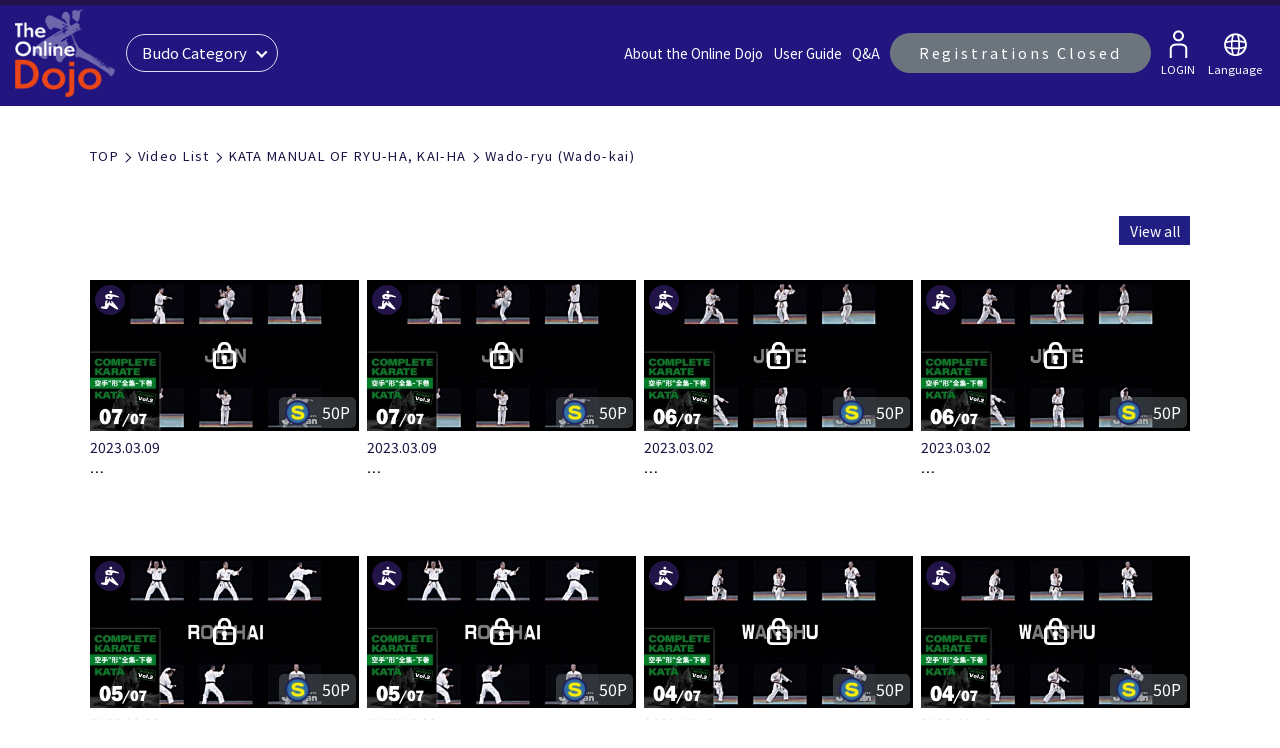

--- FILE ---
content_type: text/html; charset=utf-8
request_url: https://gen-universe.com/video/category/139
body_size: 89533
content:
<!doctype html>
<html data-n-head-ssr>
  <head >
    <meta data-n-head="ssr" charset="utf-8"><meta data-n-head="ssr" name="viewport" content="width=device-width, initial-scale=1"><meta data-n-head="ssr" data-hid="apple-mobile-web-app-title" name="apple-mobile-web-app-title" content="gen-universe.com"><meta data-n-head="ssr" data-hid="apple-mobile-web-app-status-bar-style" name="apple-mobile-web-app-status-bar-style" content="black-translucent"><meta data-n-head="ssr" data-hid="description" name="description" content="The Online Dojo, Japanese martial arts streaming platform. Easily watch, interact, and learn Japanese Budo anywhere in the world you may be. Ever increasing streaming content with many of the most renowned sensei in the world."><meta data-n-head="ssr" data-hid="title" name="title" content="THE ONLINE DOJO"><meta data-n-head="ssr" data-hid="name" itemprop="name" content="THE ONLINE DOJO"><meta data-n-head="ssr" data-hid="image" itemprop="image" content="/_nuxt/img/6a0b340.webp"><meta data-n-head="ssr" data-hid="og:image" property="og:image" content="/_nuxt/img/6a0b340.webp"><meta data-n-head="ssr" data-hid="og:type" property="og:type" content="blog"><meta data-n-head="ssr" data-hid="og:url" property="og:url" content="https://gen-universe.com/"><meta data-n-head="ssr" data-hid="og:title" property="og:title" content="THE ONLINE DOJO"><meta data-n-head="ssr" data-hid="og:description" property="og:description" content="The Online Dojo, Japanese martial arts streaming platform. Easily watch, interact, and learn Japanese Budo anywhere in the world you may be. Ever increasing streaming content with many of the most renowned sensei in the world."><meta data-n-head="ssr" data-hid="og:site_name" property="og:site_name" content="THE ONLINE DOJO"><meta data-n-head="ssr" data-hid="og:locale" property="og:locale" content="en_US"><meta data-n-head="ssr" data-hid="twitter:image:src" property="twitter:image:src" content="/_nuxt/img/6a0b340.webp"><meta data-n-head="ssr" data-hid="twitter:card" property="twitter:card" content="summary_large_image"><meta data-n-head="ssr" data-hid="twitter:title" property="twitter:title" content="THE ONLINE DOJO"><meta data-n-head="ssr" data-hid="twitter:description" property="twitter:description" content="The Online Dojo, Japanese martial arts streaming platform. Easily watch, interact, and learn Japanese Budo anywhere in the world you may be. Ever increasing streaming content with many of the most renowned sensei in the world."><meta data-n-head="ssr" data-hid="twitter:site" property="twitter:site" content="THE ONLINE DOJO"><title>THE ONLINE DOJO</title><link data-n-head="ssr" rel="icon" type="image/x-icon" href="/favicon.ico"><link data-n-head="ssr" rel="preload" as="style" href="https://fonts.googleapis.com/css2?family=Josefin+Sans&amp;family=Noto+Sans+JP:wght@300;400;500;700;900&amp;display=swap" onload="this.rel=&#x27;stylesheet&#x27;"><link data-n-head="ssr" rel="preload" as="style" href="https://cdnjs.cloudflare.com/ajax/libs/font-awesome/5.14.0/css/all.min.css" onload="this.rel=&#x27;stylesheet&#x27;"><link data-n-head="ssr" rel="preload" as="style" href="https://cdnjs.cloudflare.com/ajax/libs/paymentfont/1.1.2/css/paymentfont.min.css" onload="this.rel=&#x27;stylesheet&#x27;"><script data-n-head="ssr" src="https://www.googletagmanager.com/gtag/js?id=UA-179942623-1" async></script><link rel="preload" href="/_nuxt/206bf0a.modern.js" as="script"><link rel="preload" href="/_nuxt/100_923354eb758f6f49a08c.js" as="script"><link rel="preload" href="/_nuxt/102_da21824fb5211e6b1e7f.js" as="script"><link rel="preload" href="/_nuxt/106_dc1c0dc1d67e65b6d46c.js" as="script"><link rel="preload" href="/_nuxt/108_9aa2dc6885fe294bbff5.js" as="script"><link rel="preload" href="/_nuxt/104_bb65ea20da42c0f5efca.js" as="script"><link rel="preload" href="/_nuxt/105_1240f2699bf471ed22ef.js" as="script"><link rel="preload" href="/_nuxt/107_ea057b0559c736fa0a5f.js" as="script"><link rel="preload" href="/_nuxt/109_ef8ca8f2b2acc450e5c7.js" as="script"><link rel="preload" href="/_nuxt/101_e669956853e6b9ceb11b.js" as="script"><link rel="preload" href="/_nuxt/103_9c5a30fed52ba91406a8.js" as="script"><link rel="preload" href="/_nuxt/265_a30715f00c2259f9292a.js" as="script"><link rel="preload" href="/_nuxt/287_02a6e90e4f613f8724b7.js" as="script"><link rel="preload" href="/_nuxt/269_91da5283fda8dbee9e4a.js" as="script"><link rel="preload" href="/_nuxt/279_47bc0335e7434935c7f8.js" as="script"><link rel="preload" href="/_nuxt/276_2390869710ef5d6e86b2.js" as="script"><link rel="preload" href="/_nuxt/284_d9947b5355db51e925cf.js" as="script"><link rel="preload" href="/_nuxt/293_d1a4e6cbe4de3d1ada45.js" as="script"><link rel="preload" href="/_nuxt/294_bd1ff7bd2ce3d6a765b7.js" as="script"><link rel="preload" href="/_nuxt/285_9f44cd36c78e08dc35ce.js" as="script"><link rel="preload" href="/_nuxt/268_27ff2cfcad35d0837b8d.js" as="script"><link rel="preload" href="/_nuxt/272_a32795f60743e5df26c0.js" as="script"><link rel="preload" href="/_nuxt/283_129763cfe2aca8f10617.js" as="script"><link rel="preload" href="/_nuxt/277_dee9b86a64ef2bb62fab.js" as="script"><link rel="preload" href="/_nuxt/271_c01ca6b1c6e286e6423f.js" as="script"><link rel="preload" href="/_nuxt/273_8988ec57e28d40487aad.js" as="script"><link rel="preload" href="/_nuxt/266_c73f158bbf0ab0811fbc.js" as="script"><link rel="preload" href="/_nuxt/281_cfb12ab1e6fcf13bff50.js" as="script"><link rel="preload" href="/_nuxt/267_0deda5173e7e596e16e4.js" as="script"><link rel="preload" href="/_nuxt/280_b266a7164bdb91e514ae.js" as="script"><link rel="preload" href="/_nuxt/288_a4311b3b35ea39fe8166.js" as="script"><link rel="preload" href="/_nuxt/263_051172b828013ca8a473.js" as="script"><link rel="preload" href="/_nuxt/270_640088932f5689f9872d.js" as="script"><link rel="preload" href="/_nuxt/286_7d54795b227f72f51287.js" as="script"><link rel="preload" href="/_nuxt/260_8477ad0ce79569d3beb2.js" as="script"><link rel="preload" href="/_nuxt/282_196185af92b14f0302f7.js" as="script"><link rel="preload" href="/_nuxt/261_ff22c85054444bed49e8.js" as="script"><link rel="preload" href="/_nuxt/289_42c821c589316c29efd9.js" as="script"><link rel="preload" href="/_nuxt/291_4d1918772630e0717f6c.js" as="script"><link rel="preload" href="/_nuxt/275_ed8f74faf7353a11f1db.js" as="script"><link rel="preload" href="/_nuxt/292_10609ae167d4de60924f.js" as="script"><link rel="preload" href="/_nuxt/274_2b382c51edb16e3226a1.js" as="script"><link rel="preload" href="/_nuxt/262_c477ea9b98d3d9940692.js" as="script"><link rel="preload" href="/_nuxt/290_fc166bae49f6cc146902.js" as="script"><link rel="preload" href="/_nuxt/278_2f5085348510edf86aef.js" as="script"><link rel="preload" href="/_nuxt/259_85400d8311060f3f48fa.js" as="script"><link rel="preload" href="/_nuxt/264_0ad2635ac44876ca85f7.js" as="script"><link rel="preload" href="/_nuxt/99_4d3e9fdfd6845c4b5ce3.js" as="script"><link rel="preload" href="/_nuxt/91_3901de5992e478205082.js" as="script"><link rel="preload" href="/_nuxt/93_64444505b1326c630b7a.js" as="script"><link rel="preload" href="/_nuxt/92_073ff2ea237fe3320f2e.js" as="script"><link rel="preload" href="/_nuxt/82_32a979bafef7cdd67c20.js" as="script"><link rel="preload" href="/_nuxt/89_6e99f752d5c49928697c.js" as="script"><link rel="preload" href="/_nuxt/94_cac8fb543208e5f95d24.js" as="script"><link rel="preload" href="/_nuxt/86_d1cdb7811700f8228e28.js" as="script"><link rel="preload" href="/_nuxt/98_0f80f7a3cb1f97aa7445.js" as="script"><link rel="preload" href="/_nuxt/81_af119746b5b0c9de8c7c.js" as="script"><link rel="preload" href="/_nuxt/84_dc46f7603f38932b752d.js" as="script"><link rel="preload" href="/_nuxt/83_f56d591a5d18016466f0.js" as="script"><link rel="preload" href="/_nuxt/85_d59515a0a90dda9f4649.js" as="script"><link rel="preload" href="/_nuxt/97_95bdd7998d2695e5f372.js" as="script"><link rel="preload" href="/_nuxt/95_c527a867191c1d4cbe35.js" as="script"><link rel="preload" href="/_nuxt/80_33cdff48de705e7f52c6.js" as="script"><link rel="preload" href="/_nuxt/90_9b4127aa2b2b87b589fa.js" as="script"><link rel="preload" href="/_nuxt/87_fc832d636284288ed724.js" as="script"><link rel="preload" href="/_nuxt/96_c74103ec8bb40a650a54.js" as="script"><link rel="preload" href="/_nuxt/88_4d080bf94dfef10716e1.js" as="script"><link rel="preload" href="/_nuxt/237_b15cea822a1f637b8927.js" as="script"><link rel="preload" href="/_nuxt/0_2e9cc5a36edbeddcd0a1.js" as="script"><style data-vue-ssr-id="2b7d3ed3:0 e322fe0c:0 5c957db4:0 5135230c:0 c6870c74:0 128a33cc:0 fad5c84c:0 ff0419f4:0 8bb7ec7c:0 d47589e8:0 76683010:0 8bd6eb56:0 383e7766:0 ad057f2e:0 7bffe7fe:0 1687c01c:0 677d4d9d:0">@font-face{font-display:"auto";font-family:element-icons;font-style:normal;font-weight:400;src:url(/_nuxt/fonts/element-icons.535877f.woff) format("woff"),url(/_nuxt/fonts/element-icons.732389d.ttf) format("truetype")}[class*=" el-icon-"],[class^=el-icon-]{font-family:element-icons!important}[class*=" el-icon-"],[class^=el-icon-]{speak:none;font-feature-settings:normal;-webkit-font-smoothing:antialiased;-moz-osx-font-smoothing:grayscale;display:inline-block;font-style:normal;font-variant:normal;font-weight:400;line-height:1;text-transform:none;vertical-align:baseline}.el-icon-ice-cream-round:before{content:"\e6a0"}.el-icon-ice-cream-square:before{content:"\e6a3"}.el-icon-lollipop:before{content:"\e6a4"}.el-icon-potato-strips:before{content:"\e6a5"}.el-icon-milk-tea:before{content:"\e6a6"}.el-icon-ice-drink:before{content:"\e6a7"}.el-icon-ice-tea:before{content:"\e6a9"}.el-icon-coffee:before{content:"\e6aa"}.el-icon-orange:before{content:"\e6ab"}.el-icon-pear:before{content:"\e6ac"}.el-icon-apple:before{content:"\e6ad"}.el-icon-cherry:before{content:"\e6ae"}.el-icon-watermelon:before{content:"\e6af"}.el-icon-grape:before{content:"\e6b0"}.el-icon-refrigerator:before{content:"\e6b1"}.el-icon-goblet-square-full:before{content:"\e6b2"}.el-icon-goblet-square:before{content:"\e6b3"}.el-icon-goblet-full:before{content:"\e6b4"}.el-icon-goblet:before{content:"\e6b5"}.el-icon-cold-drink:before{content:"\e6b6"}.el-icon-coffee-cup:before{content:"\e6b8"}.el-icon-water-cup:before{content:"\e6b9"}.el-icon-hot-water:before{content:"\e6ba"}.el-icon-ice-cream:before{content:"\e6bb"}.el-icon-dessert:before{content:"\e6bc"}.el-icon-sugar:before{content:"\e6bd"}.el-icon-tableware:before{content:"\e6be"}.el-icon-burger:before{content:"\e6bf"}.el-icon-knife-fork:before{content:"\e6c1"}.el-icon-fork-spoon:before{content:"\e6c2"}.el-icon-chicken:before{content:"\e6c3"}.el-icon-food:before{content:"\e6c4"}.el-icon-dish-1:before{content:"\e6c5"}.el-icon-dish:before{content:"\e6c6"}.el-icon-moon-night:before{content:"\e6ee"}.el-icon-moon:before{content:"\e6f0"}.el-icon-cloudy-and-sunny:before{content:"\e6f1"}.el-icon-partly-cloudy:before{content:"\e6f2"}.el-icon-cloudy:before{content:"\e6f3"}.el-icon-sunny:before{content:"\e6f6"}.el-icon-sunset:before{content:"\e6f7"}.el-icon-sunrise-1:before{content:"\e6f8"}.el-icon-sunrise:before{content:"\e6f9"}.el-icon-heavy-rain:before{content:"\e6fa"}.el-icon-lightning:before{content:"\e6fb"}.el-icon-light-rain:before{content:"\e6fc"}.el-icon-wind-power:before{content:"\e6fd"}.el-icon-baseball:before{content:"\e712"}.el-icon-soccer:before{content:"\e713"}.el-icon-football:before{content:"\e715"}.el-icon-basketball:before{content:"\e716"}.el-icon-ship:before{content:"\e73f"}.el-icon-truck:before{content:"\e740"}.el-icon-bicycle:before{content:"\e741"}.el-icon-mobile-phone:before{content:"\e6d3"}.el-icon-service:before{content:"\e6d4"}.el-icon-key:before{content:"\e6e2"}.el-icon-unlock:before{content:"\e6e4"}.el-icon-lock:before{content:"\e6e5"}.el-icon-watch:before{content:"\e6fe"}.el-icon-watch-1:before{content:"\e6ff"}.el-icon-timer:before{content:"\e702"}.el-icon-alarm-clock:before{content:"\e703"}.el-icon-map-location:before{content:"\e704"}.el-icon-delete-location:before{content:"\e705"}.el-icon-add-location:before{content:"\e706"}.el-icon-location-information:before{content:"\e707"}.el-icon-location-outline:before{content:"\e708"}.el-icon-location:before{content:"\e79e"}.el-icon-place:before{content:"\e709"}.el-icon-discover:before{content:"\e70a"}.el-icon-first-aid-kit:before{content:"\e70b"}.el-icon-trophy-1:before{content:"\e70c"}.el-icon-trophy:before{content:"\e70d"}.el-icon-medal:before{content:"\e70e"}.el-icon-medal-1:before{content:"\e70f"}.el-icon-stopwatch:before{content:"\e710"}.el-icon-mic:before{content:"\e711"}.el-icon-copy-document:before{content:"\e718"}.el-icon-full-screen:before{content:"\e719"}.el-icon-switch-button:before{content:"\e71b"}.el-icon-aim:before{content:"\e71c"}.el-icon-crop:before{content:"\e71d"}.el-icon-odometer:before{content:"\e71e"}.el-icon-time:before{content:"\e71f"}.el-icon-bangzhu:before{content:"\e724"}.el-icon-close-notification:before{content:"\e726"}.el-icon-microphone:before{content:"\e727"}.el-icon-turn-off-microphone:before{content:"\e728"}.el-icon-position:before{content:"\e729"}.el-icon-postcard:before{content:"\e72a"}.el-icon-message:before{content:"\e72b"}.el-icon-chat-line-square:before{content:"\e72d"}.el-icon-chat-dot-square:before{content:"\e72e"}.el-icon-chat-dot-round:before{content:"\e72f"}.el-icon-chat-square:before{content:"\e730"}.el-icon-chat-line-round:before{content:"\e731"}.el-icon-chat-round:before{content:"\e732"}.el-icon-set-up:before{content:"\e733"}.el-icon-turn-off:before{content:"\e734"}.el-icon-open:before{content:"\e735"}.el-icon-connection:before{content:"\e736"}.el-icon-link:before{content:"\e737"}.el-icon-cpu:before{content:"\e738"}.el-icon-thumb:before{content:"\e739"}.el-icon-female:before{content:"\e73a"}.el-icon-male:before{content:"\e73b"}.el-icon-guide:before{content:"\e73c"}.el-icon-news:before{content:"\e73e"}.el-icon-price-tag:before{content:"\e744"}.el-icon-discount:before{content:"\e745"}.el-icon-wallet:before{content:"\e747"}.el-icon-coin:before{content:"\e748"}.el-icon-money:before{content:"\e749"}.el-icon-bank-card:before{content:"\e74a"}.el-icon-box:before{content:"\e74b"}.el-icon-present:before{content:"\e74c"}.el-icon-sell:before{content:"\e6d5"}.el-icon-sold-out:before{content:"\e6d6"}.el-icon-shopping-bag-2:before{content:"\e74d"}.el-icon-shopping-bag-1:before{content:"\e74e"}.el-icon-shopping-cart-2:before{content:"\e74f"}.el-icon-shopping-cart-1:before{content:"\e750"}.el-icon-shopping-cart-full:before{content:"\e751"}.el-icon-smoking:before{content:"\e752"}.el-icon-no-smoking:before{content:"\e753"}.el-icon-house:before{content:"\e754"}.el-icon-table-lamp:before{content:"\e755"}.el-icon-school:before{content:"\e756"}.el-icon-office-building:before{content:"\e757"}.el-icon-toilet-paper:before{content:"\e758"}.el-icon-notebook-2:before{content:"\e759"}.el-icon-notebook-1:before{content:"\e75a"}.el-icon-files:before{content:"\e75b"}.el-icon-collection:before{content:"\e75c"}.el-icon-receiving:before{content:"\e75d"}.el-icon-suitcase-1:before{content:"\e760"}.el-icon-suitcase:before{content:"\e761"}.el-icon-film:before{content:"\e763"}.el-icon-collection-tag:before{content:"\e765"}.el-icon-data-analysis:before{content:"\e766"}.el-icon-pie-chart:before{content:"\e767"}.el-icon-data-board:before{content:"\e768"}.el-icon-data-line:before{content:"\e76d"}.el-icon-reading:before{content:"\e769"}.el-icon-magic-stick:before{content:"\e76a"}.el-icon-coordinate:before{content:"\e76b"}.el-icon-mouse:before{content:"\e76c"}.el-icon-brush:before{content:"\e76e"}.el-icon-headset:before{content:"\e76f"}.el-icon-umbrella:before{content:"\e770"}.el-icon-scissors:before{content:"\e771"}.el-icon-mobile:before{content:"\e773"}.el-icon-attract:before{content:"\e774"}.el-icon-monitor:before{content:"\e775"}.el-icon-search:before{content:"\e778"}.el-icon-takeaway-box:before{content:"\e77a"}.el-icon-paperclip:before{content:"\e77d"}.el-icon-printer:before{content:"\e77e"}.el-icon-document-add:before{content:"\e782"}.el-icon-document:before{content:"\e785"}.el-icon-document-checked:before{content:"\e786"}.el-icon-document-copy:before{content:"\e787"}.el-icon-document-delete:before{content:"\e788"}.el-icon-document-remove:before{content:"\e789"}.el-icon-tickets:before{content:"\e78b"}.el-icon-folder-checked:before{content:"\e77f"}.el-icon-folder-delete:before{content:"\e780"}.el-icon-folder-remove:before{content:"\e781"}.el-icon-folder-add:before{content:"\e783"}.el-icon-folder-opened:before{content:"\e784"}.el-icon-folder:before{content:"\e78a"}.el-icon-edit-outline:before{content:"\e764"}.el-icon-edit:before{content:"\e78c"}.el-icon-date:before{content:"\e78e"}.el-icon-c-scale-to-original:before{content:"\e7c6"}.el-icon-view:before{content:"\e6ce"}.el-icon-loading:before{content:"\e6cf"}.el-icon-rank:before{content:"\e6d1"}.el-icon-sort-down:before{content:"\e7c4"}.el-icon-sort-up:before{content:"\e7c5"}.el-icon-sort:before{content:"\e6d2"}.el-icon-finished:before{content:"\e6cd"}.el-icon-refresh-left:before{content:"\e6c7"}.el-icon-refresh-right:before{content:"\e6c8"}.el-icon-refresh:before{content:"\e6d0"}.el-icon-video-play:before{content:"\e7c0"}.el-icon-video-pause:before{content:"\e7c1"}.el-icon-d-arrow-right:before{content:"\e6dc"}.el-icon-d-arrow-left:before{content:"\e6dd"}.el-icon-arrow-up:before{content:"\e6e1"}.el-icon-arrow-down:before{content:"\e6df"}.el-icon-arrow-right:before{content:"\e6e0"}.el-icon-arrow-left:before{content:"\e6de"}.el-icon-top-right:before{content:"\e6e7"}.el-icon-top-left:before{content:"\e6e8"}.el-icon-top:before{content:"\e6e6"}.el-icon-bottom:before{content:"\e6eb"}.el-icon-right:before{content:"\e6e9"}.el-icon-back:before{content:"\e6ea"}.el-icon-bottom-right:before{content:"\e6ec"}.el-icon-bottom-left:before{content:"\e6ed"}.el-icon-caret-top:before{content:"\e78f"}.el-icon-caret-bottom:before{content:"\e790"}.el-icon-caret-right:before{content:"\e791"}.el-icon-caret-left:before{content:"\e792"}.el-icon-d-caret:before{content:"\e79a"}.el-icon-share:before{content:"\e793"}.el-icon-menu:before{content:"\e798"}.el-icon-s-grid:before{content:"\e7a6"}.el-icon-s-check:before{content:"\e7a7"}.el-icon-s-data:before{content:"\e7a8"}.el-icon-s-opportunity:before{content:"\e7aa"}.el-icon-s-custom:before{content:"\e7ab"}.el-icon-s-claim:before{content:"\e7ad"}.el-icon-s-finance:before{content:"\e7ae"}.el-icon-s-comment:before{content:"\e7af"}.el-icon-s-flag:before{content:"\e7b0"}.el-icon-s-marketing:before{content:"\e7b1"}.el-icon-s-shop:before{content:"\e7b4"}.el-icon-s-open:before{content:"\e7b5"}.el-icon-s-management:before{content:"\e7b6"}.el-icon-s-ticket:before{content:"\e7b7"}.el-icon-s-release:before{content:"\e7b8"}.el-icon-s-home:before{content:"\e7b9"}.el-icon-s-promotion:before{content:"\e7ba"}.el-icon-s-operation:before{content:"\e7bb"}.el-icon-s-unfold:before{content:"\e7bc"}.el-icon-s-fold:before{content:"\e7a9"}.el-icon-s-platform:before{content:"\e7bd"}.el-icon-s-order:before{content:"\e7be"}.el-icon-s-cooperation:before{content:"\e7bf"}.el-icon-bell:before{content:"\e725"}.el-icon-message-solid:before{content:"\e799"}.el-icon-video-camera:before{content:"\e772"}.el-icon-video-camera-solid:before{content:"\e796"}.el-icon-camera:before{content:"\e779"}.el-icon-camera-solid:before{content:"\e79b"}.el-icon-download:before{content:"\e77c"}.el-icon-upload2:before{content:"\e77b"}.el-icon-upload:before{content:"\e7c3"}.el-icon-picture-outline-round:before{content:"\e75f"}.el-icon-picture-outline:before{content:"\e75e"}.el-icon-picture:before{content:"\e79f"}.el-icon-close:before{content:"\e6db"}.el-icon-check:before{content:"\e6da"}.el-icon-plus:before{content:"\e6d9"}.el-icon-minus:before{content:"\e6d8"}.el-icon-help:before{content:"\e73d"}.el-icon-s-help:before{content:"\e7b3"}.el-icon-circle-close:before{content:"\e78d"}.el-icon-circle-check:before{content:"\e720"}.el-icon-circle-plus-outline:before{content:"\e723"}.el-icon-remove-outline:before{content:"\e722"}.el-icon-zoom-out:before{content:"\e776"}.el-icon-zoom-in:before{content:"\e777"}.el-icon-error:before{content:"\e79d"}.el-icon-success:before{content:"\e79c"}.el-icon-circle-plus:before{content:"\e7a0"}.el-icon-remove:before{content:"\e7a2"}.el-icon-info:before{content:"\e7a1"}.el-icon-question:before{content:"\e7a4"}.el-icon-warning-outline:before{content:"\e6c9"}.el-icon-warning:before{content:"\e7a3"}.el-icon-goods:before{content:"\e7c2"}.el-icon-s-goods:before{content:"\e7b2"}.el-icon-star-off:before{content:"\e717"}.el-icon-star-on:before{content:"\e797"}.el-icon-more-outline:before{content:"\e6cc"}.el-icon-more:before{content:"\e794"}.el-icon-phone-outline:before{content:"\e6cb"}.el-icon-phone:before{content:"\e795"}.el-icon-user:before{content:"\e6e3"}.el-icon-user-solid:before{content:"\e7a5"}.el-icon-setting:before{content:"\e6ca"}.el-icon-s-tools:before{content:"\e7ac"}.el-icon-delete:before{content:"\e6d7"}.el-icon-delete-solid:before{content:"\e7c9"}.el-icon-eleme:before{content:"\e7c7"}.el-icon-platform-eleme:before{content:"\e7ca"}.el-icon-loading{animation:rotating 2s linear infinite}.el-icon--right{margin-left:5px}.el-icon--left{margin-right:5px}@keyframes rotating{0%{transform:rotate(0)}to{transform:rotate(1turn)}}.el-pagination{color:#303133;font-weight:700;padding:2px 5px;white-space:nowrap}.el-pagination:after,.el-pagination:before{content:"";display:table}.el-pagination:after{clear:both}.el-pagination button,.el-pagination span:not([class*=suffix]){box-sizing:border-box;display:inline-block;font-size:13px;height:28px;line-height:28px;min-width:35.5px;vertical-align:top}.el-pagination .el-input__inner{-moz-appearance:textfield;line-height:normal;text-align:center}.el-pagination .el-input__suffix{right:0;transform:scale(.8)}.el-pagination .el-select .el-input{margin:0 5px;width:100px}.el-pagination .el-select .el-input .el-input__inner{border-radius:3px;padding-right:25px}.el-pagination button{background:0 0;border:none;padding:0 6px}.el-pagination button:focus{outline:0}.el-pagination button:hover{color:#409eff}.el-pagination button:disabled{background-color:#fff;color:#c0c4cc;cursor:not-allowed}.el-pagination .btn-next,.el-pagination .btn-prev{background:50% no-repeat #fff;background-size:16px;color:#303133;cursor:pointer;margin:0}.el-pagination .btn-next .el-icon,.el-pagination .btn-prev .el-icon{display:block;font-size:12px;font-weight:700}.el-pagination .btn-prev{padding-right:12px}.el-pagination .btn-next{padding-left:12px}.el-pagination .el-pager li.disabled{color:#c0c4cc;cursor:not-allowed}.el-pager li,.el-pager li.btn-quicknext:hover,.el-pager li.btn-quickprev:hover{cursor:pointer}.el-pagination--small .btn-next,.el-pagination--small .btn-prev,.el-pagination--small .el-pager li,.el-pagination--small .el-pager li.btn-quicknext,.el-pagination--small .el-pager li.btn-quickprev,.el-pagination--small .el-pager li:last-child{border-color:transparent;font-size:12px;height:22px;line-height:22px;min-width:22px}.el-pagination--small .arrow.disabled{visibility:hidden}.el-pagination--small .more:before,.el-pagination--small li.more:before{line-height:24px}.el-pagination--small button,.el-pagination--small span:not([class*=suffix]){height:22px;line-height:22px}.el-pagination--small .el-pagination__editor,.el-pagination--small .el-pagination__editor.el-input .el-input__inner{height:22px}.el-pagination__sizes{color:#606266;font-weight:400;margin:0 10px 0 0}.el-pagination__sizes .el-input .el-input__inner{font-size:13px;padding-left:8px}.el-pagination__sizes .el-input .el-input__inner:hover{border-color:#409eff}.el-pagination__total{color:#606266;font-weight:400;margin-right:10px}.el-pagination__jump{color:#606266;font-weight:400;margin-left:24px}.el-pagination__jump .el-input__inner{padding:0 3px}.el-pagination__rightwrapper{float:right}.el-pagination__editor{border-radius:3px;box-sizing:border-box;height:28px;line-height:18px;margin:0 2px;padding:0 2px;text-align:center}.el-pager,.el-pagination.is-background .btn-next,.el-pagination.is-background .btn-prev{padding:0}.el-dialog,.el-pager li{-webkit-box-sizing:border-box}.el-pagination__editor.el-input{width:50px}.el-pagination__editor.el-input .el-input__inner{height:28px}.el-pagination__editor .el-input__inner::-webkit-inner-spin-button,.el-pagination__editor .el-input__inner::-webkit-outer-spin-button{-webkit-appearance:none;margin:0}.el-pagination.is-background .btn-next,.el-pagination.is-background .btn-prev,.el-pagination.is-background .el-pager li{background-color:#f4f4f5;border-radius:2px;color:#606266;margin:0 5px;min-width:30px}.el-pagination.is-background .btn-next.disabled,.el-pagination.is-background .btn-next:disabled,.el-pagination.is-background .btn-prev.disabled,.el-pagination.is-background .btn-prev:disabled,.el-pagination.is-background .el-pager li.disabled{color:#c0c4cc}.el-pagination.is-background .el-pager li:not(.disabled):hover{color:#409eff}.el-pagination.is-background .el-pager li:not(.disabled).active{background-color:#409eff;color:#fff}.el-pagination.is-background.el-pagination--small .btn-next,.el-pagination.is-background.el-pagination--small .btn-prev,.el-pagination.is-background.el-pagination--small .el-pager li{margin:0 3px;min-width:22px}.el-pager,.el-pager li{display:inline-block;margin:0;vertical-align:top}.el-pager{font-size:0;list-style:none;-webkit-user-select:none;-moz-user-select:none;user-select:none}.el-pager .more:before{line-height:30px}.el-pager li{background:#fff;box-sizing:border-box;font-size:13px;height:28px;line-height:28px;min-width:35.5px;padding:0 4px;text-align:center}.el-pager li.btn-quicknext,.el-pager li.btn-quickprev{color:#303133;line-height:28px}.el-pager li.btn-quicknext.disabled,.el-pager li.btn-quickprev.disabled{color:#c0c4cc}.el-pager li.active+li{border-left:0}.el-pager li:hover{color:#409eff}.el-pager li.active{color:#409eff;cursor:default}.el-dialog{background:#fff;border-radius:2px;box-shadow:0 1px 3px rgba(0,0,0,.3);box-sizing:border-box;margin:0 auto 50px;position:relative;width:50%}.el-dialog.is-fullscreen{height:100%;margin-bottom:0;margin-top:0;overflow:auto;width:100%}.el-dialog__wrapper{bottom:0;left:0;margin:0;overflow:auto;position:fixed;right:0;top:0}.el-dialog__header{padding:20px 20px 10px}.el-dialog__headerbtn{background:0 0;border:none;cursor:pointer;font-size:16px;outline:0;padding:0;position:absolute;right:20px;top:20px}.el-dialog__headerbtn .el-dialog__close{color:#909399}.el-dialog__headerbtn:focus .el-dialog__close,.el-dialog__headerbtn:hover .el-dialog__close{color:#409eff}.el-dialog__title{color:#303133;font-size:18px;line-height:24px}.el-dialog__body{color:#606266;font-size:14px;padding:30px 20px;word-break:break-all}.el-dialog__footer{box-sizing:border-box;padding:10px 20px 20px;text-align:right}.el-dialog--center{text-align:center}.el-dialog--center .el-dialog__body{padding:25px 25px 30px;text-align:left;text-align:initial}.el-dialog--center .el-dialog__footer{text-align:inherit}.dialog-fade-enter-active{animation:dialog-fade-in .3s}.dialog-fade-leave-active{animation:dialog-fade-out .3s}@keyframes dialog-fade-in{0%{opacity:0;transform:translate3d(0,-20px,0)}to{opacity:1;transform:translateZ(0)}}@keyframes dialog-fade-out{0%{opacity:1;transform:translateZ(0)}to{opacity:0;transform:translate3d(0,-20px,0)}}.el-autocomplete{display:inline-block;position:relative}.el-autocomplete-suggestion{background-color:#fff;border:1px solid #e4e7ed;border-radius:4px;box-shadow:0 2px 12px 0 rgba(0,0,0,.1);box-sizing:border-box;margin:5px 0}.el-autocomplete-suggestion__wrap{box-sizing:border-box;max-height:280px;padding:10px 0}.el-autocomplete-suggestion__list{margin:0;padding:0}.el-autocomplete-suggestion li{color:#606266;cursor:pointer;font-size:14px;line-height:34px;list-style:none;margin:0;overflow:hidden;padding:0 20px;text-overflow:ellipsis;white-space:nowrap}.el-autocomplete-suggestion li.highlighted,.el-autocomplete-suggestion li:hover{background-color:#f5f7fa}.el-autocomplete-suggestion li.divider{border-top:1px solid #000;margin-top:6px}.el-autocomplete-suggestion li.divider:last-child{margin-bottom:-6px}.el-autocomplete-suggestion.is-loading li{color:#999;font-size:20px;height:100px;line-height:100px;text-align:center}.el-autocomplete-suggestion.is-loading li:after{content:"";display:inline-block;height:100%;vertical-align:middle}.el-autocomplete-suggestion.is-loading li:hover{background-color:#fff}.el-autocomplete-suggestion.is-loading .el-icon-loading{vertical-align:middle}.el-dropdown{color:#606266;display:inline-block;font-size:14px;position:relative}.el-dropdown .el-button-group{display:block}.el-dropdown .el-button-group .el-button{float:none}.el-dropdown .el-dropdown__caret-button{border-left:none;padding-left:5px;padding-right:5px;position:relative}.el-dropdown .el-dropdown__caret-button:before{background:hsla(0,0%,100%,.5);bottom:5px;content:"";display:block;left:0;position:absolute;top:5px;width:1px}.el-dropdown .el-dropdown__caret-button.el-button--default:before{background:rgba(220,223,230,.5)}.el-dropdown .el-dropdown__caret-button:hover:not(.is-disabled):before{bottom:0;top:0}.el-dropdown .el-dropdown__caret-button .el-dropdown__icon{padding-left:0}.el-dropdown__icon{font-size:12px;margin:0 3px}.el-dropdown .el-dropdown-selfdefine:focus:active,.el-dropdown .el-dropdown-selfdefine:focus:not(.focusing){outline-width:0}.el-dropdown [disabled]{color:#bbb;cursor:not-allowed}.el-dropdown-menu{background-color:#fff;border:1px solid #ebeef5;border-radius:4px;box-shadow:0 2px 12px 0 rgba(0,0,0,.1);left:0;margin:5px 0;padding:10px 0;position:absolute;top:0;z-index:10}.el-dropdown-menu__item,.el-menu-item{cursor:pointer;font-size:14px;padding:0 20px}.el-dropdown-menu__item{color:#606266;line-height:36px;list-style:none;margin:0;outline:0}.el-dropdown-menu__item:focus,.el-dropdown-menu__item:not(.is-disabled):hover{background-color:#ecf5ff;color:#66b1ff}.el-dropdown-menu__item i{margin-right:5px}.el-dropdown-menu__item--divided{border-top:1px solid #ebeef5;margin-top:6px;position:relative}.el-dropdown-menu__item--divided:before{background-color:#fff;content:"";display:block;height:6px;margin:0 -20px}.el-dropdown-menu__item.is-disabled{color:#bbb;cursor:default;pointer-events:none}.el-dropdown-menu--medium{padding:6px 0}.el-dropdown-menu--medium .el-dropdown-menu__item{font-size:14px;line-height:30px;padding:0 17px}.el-dropdown-menu--medium .el-dropdown-menu__item.el-dropdown-menu__item--divided{margin-top:6px}.el-dropdown-menu--medium .el-dropdown-menu__item.el-dropdown-menu__item--divided:before{height:6px;margin:0 -17px}.el-dropdown-menu--small{padding:6px 0}.el-dropdown-menu--small .el-dropdown-menu__item{font-size:13px;line-height:27px;padding:0 15px}.el-dropdown-menu--small .el-dropdown-menu__item.el-dropdown-menu__item--divided{margin-top:4px}.el-dropdown-menu--small .el-dropdown-menu__item.el-dropdown-menu__item--divided:before{height:4px;margin:0 -15px}.el-dropdown-menu--mini{padding:3px 0}.el-dropdown-menu--mini .el-dropdown-menu__item{font-size:12px;line-height:24px;padding:0 10px}.el-dropdown-menu--mini .el-dropdown-menu__item.el-dropdown-menu__item--divided{margin-top:3px}.el-dropdown-menu--mini .el-dropdown-menu__item.el-dropdown-menu__item--divided:before{height:3px;margin:0 -10px}.el-menu{background-color:#fff;border-right:1px solid #e6e6e6;list-style:none;margin:0;padding-left:0;position:relative}.el-menu--horizontal>.el-menu-item:not(.is-disabled):focus,.el-menu--horizontal>.el-menu-item:not(.is-disabled):hover,.el-menu--horizontal>.el-submenu .el-submenu__title:hover{background-color:#fff}.el-menu:after,.el-menu:before{content:"";display:table}.el-breadcrumb__item:last-child .el-breadcrumb__separator,.el-menu--collapse>.el-menu-item .el-submenu__icon-arrow,.el-menu--collapse>.el-submenu>.el-submenu__title .el-submenu__icon-arrow{display:none}.el-menu:after{clear:both}.el-menu.el-menu--horizontal{border-bottom:1px solid #e6e6e6}.el-menu--horizontal{border-right:none}.el-menu--horizontal>.el-menu-item{border-bottom:2px solid transparent;color:#909399;float:left;height:60px;line-height:60px;margin:0}.el-menu--horizontal>.el-menu-item a,.el-menu--horizontal>.el-menu-item a:hover{color:inherit}.el-menu--horizontal>.el-submenu{float:left}.el-menu--horizontal>.el-submenu:focus,.el-menu--horizontal>.el-submenu:hover{outline:0}.el-menu--horizontal>.el-submenu:focus .el-submenu__title,.el-menu--horizontal>.el-submenu:hover .el-submenu__title{color:#303133}.el-menu--horizontal>.el-submenu.is-active .el-submenu__title{border-bottom:2px solid #409eff;color:#303133}.el-menu--horizontal>.el-submenu .el-submenu__title{border-bottom:2px solid transparent;color:#909399;height:60px;line-height:60px}.el-menu--horizontal>.el-submenu .el-submenu__icon-arrow{margin-left:8px;margin-top:-3px;position:static;vertical-align:middle}.el-menu--collapse .el-submenu,.el-menu-item{position:relative}.el-menu--horizontal .el-menu .el-menu-item,.el-menu--horizontal .el-menu .el-submenu__title{background-color:#fff;color:#909399;float:none;height:36px;line-height:36px;padding:0 10px}.el-menu--horizontal .el-menu .el-menu-item.is-active,.el-menu--horizontal .el-menu .el-submenu.is-active>.el-submenu__title{color:#303133}.el-menu--horizontal .el-menu-item:not(.is-disabled):focus,.el-menu--horizontal .el-menu-item:not(.is-disabled):hover{color:#303133;outline:0}.el-menu--horizontal>.el-menu-item.is-active{border-bottom:2px solid #409eff;color:#303133}.el-menu--collapse{width:64px}.el-menu--collapse>.el-menu-item [class^=el-icon-],.el-menu--collapse>.el-submenu>.el-submenu__title [class^=el-icon-]{margin:0;text-align:center;vertical-align:middle;width:24px}.el-menu--collapse>.el-menu-item span,.el-menu--collapse>.el-submenu>.el-submenu__title span{display:inline-block;height:0;overflow:hidden;visibility:hidden;width:0}.el-menu-item,.el-submenu__title{height:56px;line-height:56px;list-style:none}.el-menu--collapse>.el-menu-item.is-active i{color:inherit}.el-menu--collapse .el-menu .el-submenu{min-width:200px}.el-menu--collapse .el-submenu .el-menu{border:1px solid #e4e7ed;border-radius:2px;box-shadow:0 2px 12px 0 rgba(0,0,0,.1);left:100%;margin-left:5px;position:absolute;top:0;z-index:10}.el-menu--collapse .el-submenu.is-opened>.el-submenu__title .el-submenu__icon-arrow{transform:none}.el-menu--popup{border:none;border-radius:2px;box-shadow:0 2px 12px 0 rgba(0,0,0,.1);min-width:200px;padding:5px 0;z-index:100}.el-menu--popup-bottom-start{margin-top:5px}.el-menu--popup-right-start{margin-left:5px;margin-right:5px}.el-menu-item{box-sizing:border-box;color:#303133;transition:border-color .3s,background-color .3s,color .3s;white-space:nowrap}.el-radio-button__inner,.el-submenu__title{-webkit-box-sizing:border-box;position:relative;white-space:nowrap}.el-menu-item *{vertical-align:middle}.el-menu-item i{color:#909399}.el-menu-item:focus,.el-menu-item:hover{background-color:#ecf5ff;outline:0}.el-menu-item.is-disabled{background:0 0!important;cursor:not-allowed;opacity:.25}.el-menu-item [class^=el-icon-]{font-size:18px;margin-right:5px;text-align:center;vertical-align:middle;width:24px}.el-menu-item.is-active{color:#409eff}.el-menu-item.is-active i{color:inherit}.el-submenu{list-style:none;margin:0;padding-left:0}.el-submenu__title{box-sizing:border-box;color:#303133;cursor:pointer;font-size:14px;padding:0 20px;transition:border-color .3s,background-color .3s,color .3s}.el-submenu__title *{vertical-align:middle}.el-submenu__title i{color:#909399}.el-submenu__title:focus,.el-submenu__title:hover{background-color:#ecf5ff;outline:0}.el-submenu__title.is-disabled{background:0 0!important;cursor:not-allowed;opacity:.25}.el-submenu__title:hover{background-color:#ecf5ff}.el-submenu .el-menu{border:none}.el-submenu .el-menu-item{height:50px;line-height:50px;min-width:200px;padding:0 45px}.el-submenu__icon-arrow{font-size:12px;margin-top:-7px;position:absolute;right:20px;top:50%;transition:transform .3s}.el-submenu.is-active .el-submenu__title{border-bottom-color:#409eff}.el-submenu.is-opened>.el-submenu__title .el-submenu__icon-arrow{transform:rotate(180deg)}.el-submenu.is-disabled .el-menu-item,.el-submenu.is-disabled .el-submenu__title{background:0 0!important;cursor:not-allowed;opacity:.25}.el-submenu [class^=el-icon-]{font-size:18px;margin-right:5px;text-align:center;vertical-align:middle;width:24px}.el-menu-item-group>ul{padding:0}.el-menu-item-group__title{color:#909399;font-size:12px;line-height:normal;padding:7px 0 7px 20px}.el-radio-button__inner,.el-radio-group{display:inline-block;line-height:1;vertical-align:middle}.horizontal-collapse-transition .el-submenu__title .el-submenu__icon-arrow{opacity:0;transition:.2s}.el-radio-group{font-size:0}.el-radio-button{display:inline-block;outline:0;position:relative}.el-radio-button__inner{-webkit-appearance:none;background:#fff;border:1px solid #dcdfe6;border-left:0;border-radius:0;box-sizing:border-box;color:#606266;cursor:pointer;font-size:14px;font-weight:500;margin:0;outline:0;padding:12px 20px;text-align:center;transition:all .3s cubic-bezier(.645,.045,.355,1)}.el-radio-button__inner.is-round{padding:12px 20px}.el-radio-button__inner:hover{color:#409eff}.el-radio-button__inner [class*=el-icon-]{line-height:.9}.el-radio-button__inner [class*=el-icon-]+span{margin-left:5px}.el-radio-button:first-child .el-radio-button__inner{box-shadow:none!important}.el-radio-button:first-child .el-radio-button__inner{border-left:1px solid #dcdfe6;border-radius:4px 0 0 4px}.el-radio-button__orig-radio{opacity:0;outline:0;position:absolute;z-index:-1}.el-radio-button__orig-radio:checked+.el-radio-button__inner{background-color:#409eff;border-color:#409eff;box-shadow:-1px 0 0 0 #409eff;color:#fff}.el-radio-button__orig-radio:disabled+.el-radio-button__inner{background-color:#fff;background-image:none;border-color:#ebeef5;box-shadow:none;color:#c0c4cc;cursor:not-allowed}.el-radio-button__orig-radio:disabled:checked+.el-radio-button__inner{background-color:#f2f6fc}.el-radio-button:last-child .el-radio-button__inner{border-radius:0 4px 4px 0}.el-radio-button:first-child:last-child .el-radio-button__inner{border-radius:4px}.el-radio-button--medium .el-radio-button__inner{border-radius:0;font-size:14px;padding:10px 20px}.el-radio-button--medium .el-radio-button__inner.is-round{padding:10px 20px}.el-radio-button--small .el-radio-button__inner{border-radius:0;font-size:12px;padding:9px 15px}.el-radio-button--small .el-radio-button__inner.is-round{padding:9px 15px}.el-radio-button--mini .el-radio-button__inner{border-radius:0;font-size:12px;padding:7px 15px}.el-radio-button--mini .el-radio-button__inner.is-round{padding:7px 15px}.el-radio-button:focus:not(.is-focus):not(:active):not(.is-disabled){box-shadow:0 0 2px 2px #409eff}.el-picker-panel,.el-popover,.el-select-dropdown,.el-table-filter,.el-time-panel{-webkit-box-shadow:0 2px 12px 0 rgba(0,0,0,.1)}.el-switch{align-items:center;display:inline-flex;font-size:14px;height:20px;line-height:20px;position:relative;vertical-align:middle}.el-switch__core,.el-switch__label{cursor:pointer;display:inline-block}.el-switch.is-disabled .el-switch__core,.el-switch.is-disabled .el-switch__label{cursor:not-allowed}.el-switch__label{color:#303133;font-size:14px;font-weight:500;height:20px;transition:.2s;vertical-align:middle}.el-switch__label.is-active{color:#409eff}.el-switch__label--left{margin-right:10px}.el-switch__label--right{margin-left:10px}.el-switch__label *{display:inline-block;font-size:14px;line-height:1}.el-switch__input{height:0;margin:0;opacity:0;position:absolute;width:0}.el-switch__core{background:#dcdfe6;border:1px solid #dcdfe6;border-radius:10px;box-sizing:border-box;height:20px;margin:0;outline:0;position:relative;transition:border-color .3s,background-color .3s;vertical-align:middle;width:40px}.el-input__prefix,.el-input__suffix{color:#c0c4cc;-webkit-transition:all .3s}.el-switch__core:after{background-color:#fff;border-radius:100%;content:"";height:16px;left:1px;position:absolute;top:1px;transition:all .3s;width:16px}.el-switch.is-checked .el-switch__core{background-color:#409eff;border-color:#409eff}.el-switch.is-checked .el-switch__core:after{left:100%;margin-left:-17px}.el-switch.is-disabled{opacity:.6}.el-switch--wide .el-switch__label.el-switch__label--left span{left:10px}.el-switch--wide .el-switch__label.el-switch__label--right span{right:10px}.el-switch .label-fade-enter,.el-switch .label-fade-leave-active{opacity:0}.el-select-dropdown{background-color:#fff;border:1px solid #e4e7ed;border-radius:4px;box-shadow:0 2px 12px 0 rgba(0,0,0,.1);box-sizing:border-box;margin:5px 0;position:absolute;z-index:1001}.el-select-dropdown.is-multiple .el-select-dropdown__item{padding-right:40px}.el-select-dropdown.is-multiple .el-select-dropdown__item.selected{background-color:#fff;color:#409eff}.el-select-dropdown.is-multiple .el-select-dropdown__item.selected.hover{background-color:#f5f7fa}.el-select-dropdown.is-multiple .el-select-dropdown__item.selected:after{-webkit-font-smoothing:antialiased;-moz-osx-font-smoothing:grayscale;content:"\e6da";font-family:element-icons;font-size:12px;font-weight:700;position:absolute;right:20px}.el-select-dropdown .el-scrollbar.is-empty .el-select-dropdown__list{padding:0}.el-select-dropdown__empty{color:#999;font-size:14px;margin:0;padding:10px 0;text-align:center}.el-select-dropdown__wrap{max-height:274px}.el-select-dropdown__list{box-sizing:border-box;list-style:none;margin:0;padding:6px 0}.el-select-dropdown__item{box-sizing:border-box;color:#606266;cursor:pointer;font-size:14px;height:34px;line-height:34px;overflow:hidden;padding:0 20px;position:relative;text-overflow:ellipsis;white-space:nowrap}.el-select-dropdown__item.is-disabled{color:#c0c4cc;cursor:not-allowed}.el-select-dropdown__item.is-disabled:hover{background-color:#fff}.el-select-dropdown__item.hover,.el-select-dropdown__item:hover{background-color:#f5f7fa}.el-select-dropdown__item.selected{color:#409eff;font-weight:700}.el-select-group{margin:0;padding:0}.el-select-group__wrap{list-style:none;margin:0;padding:0;position:relative}.el-select-group__wrap:not(:last-of-type){padding-bottom:24px}.el-select-group__wrap:not(:last-of-type):after{background:#e4e7ed;bottom:12px;content:"";display:block;height:1px;left:20px;position:absolute;right:20px}.el-select-group__title{color:#909399;font-size:12px;line-height:30px;padding-left:20px}.el-select-group .el-select-dropdown__item{padding-left:20px}.el-select{display:inline-block;position:relative}.el-select .el-select__tags>span{display:contents}.el-select:hover .el-input__inner{border-color:#c0c4cc}.el-select .el-input__inner{cursor:pointer;padding-right:35px}.el-select .el-input__inner:focus{border-color:#409eff}.el-select .el-input .el-select__caret{color:#c0c4cc;cursor:pointer;font-size:14px;transform:rotate(180deg);transition:transform .3s}.el-select .el-input .el-select__caret.is-reverse{transform:rotate(0)}.el-select .el-input .el-select__caret.is-show-close{border-radius:100%;color:#c0c4cc;font-size:14px;text-align:center;transform:rotate(180deg);transition:color .2s cubic-bezier(.645,.045,.355,1)}.el-select .el-input .el-select__caret.is-show-close:hover{color:#909399}.el-select .el-input.is-disabled .el-input__inner{cursor:not-allowed}.el-select .el-input.is-disabled .el-input__inner:hover{border-color:#e4e7ed}.el-range-editor.is-active,.el-range-editor.is-active:hover,.el-select .el-input.is-focus .el-input__inner{border-color:#409eff}.el-select>.el-input{display:block}.el-select__input{-webkit-appearance:none;-moz-appearance:none;appearance:none;background-color:transparent;border:none;color:#666;font-size:14px;height:28px;margin-left:15px;outline:0;padding:0}.el-select__input.is-mini{height:14px}.el-select__close{color:#c0c4cc;cursor:pointer;font-size:14px;line-height:18px;position:absolute;right:25px;top:8px;z-index:1000}.el-select__close:hover{color:#909399}.el-select__tags{align-items:center;display:flex;flex-wrap:wrap;line-height:normal;position:absolute;top:50%;transform:translateY(-50%);white-space:normal;z-index:1}.el-select__tags-text{overflow:hidden;text-overflow:ellipsis}.el-select .el-tag{align-items:center;background-color:#f0f2f5;border-color:transparent;box-sizing:border-box;display:flex;margin:2px 0 2px 6px;max-width:100%}.el-select .el-tag__close.el-icon-close{background-color:#c0c4cc;color:#fff;flex-shrink:0;top:0}.el-select .el-tag__close.el-icon-close:hover{background-color:#909399}.el-table,.el-table__expanded-cell{background-color:#fff}.el-select .el-tag__close.el-icon-close:before{display:block;transform:translateY(.5px)}.el-table{box-sizing:border-box;color:#606266;flex:1;font-size:14px;max-width:100%;overflow:hidden;position:relative;width:100%}.el-table__empty-block{align-items:center;display:flex;justify-content:center;min-height:60px;text-align:center;width:100%}.el-table__empty-text{color:#909399;line-height:60px;width:50%}.el-table__expand-column .cell{padding:0;text-align:center}.el-table__expand-icon{color:#666;cursor:pointer;font-size:12px;height:20px;position:relative;transition:transform .2s ease-in-out}.el-table__expand-icon--expanded{transform:rotate(90deg)}.el-table__expand-icon>.el-icon{left:50%;margin-left:-5px;margin-top:-5px;position:absolute;top:50%}.el-table__expanded-cell[class*=cell]{padding:20px 50px}.el-table__expanded-cell:hover{background-color:transparent!important}.el-table__placeholder{display:inline-block;width:20px}.el-table__append-wrapper{overflow:hidden}.el-table--fit{border-bottom:0;border-right:0}.el-table--fit .el-table__cell.gutter{border-right-width:1px}.el-table--scrollable-x .el-table__body-wrapper{overflow-x:auto}.el-table--scrollable-y .el-table__body-wrapper{overflow-y:auto}.el-table thead{color:#909399;font-weight:500}.el-table thead.is-group th.el-table__cell{background:#f5f7fa}.el-table .el-table__cell{box-sizing:border-box;min-width:0;padding:12px 0;position:relative;text-align:left;text-overflow:ellipsis;vertical-align:middle}.el-table .el-table__cell.is-center{text-align:center}.el-table .el-table__cell.is-right{text-align:right}.el-table .el-table__cell.gutter{border-bottom-width:0;border-right-width:0;padding:0;width:15px}.el-table .el-table__cell.is-hidden>*{visibility:hidden}.el-table--medium .el-table__cell{padding:10px 0}.el-table--small{font-size:12px}.el-table--small .el-table__cell{padding:8px 0}.el-table--mini{font-size:12px}.el-table--mini .el-table__cell{padding:6px 0}.el-table tr{background-color:#fff}.el-table tr input[type=checkbox]{margin:0}.el-table td.el-table__cell,.el-table th.el-table__cell.is-leaf{border-bottom:1px solid #ebeef5}.el-table th.el-table__cell.is-sortable{cursor:pointer}.el-table th.el-table__cell{background-color:#fff;overflow:hidden;-webkit-user-select:none;-moz-user-select:none;user-select:none}.el-table th.el-table__cell>.cell{box-sizing:border-box;display:inline-block;padding-left:10px;padding-right:10px;position:relative;vertical-align:middle;width:100%}.el-table th.el-table__cell>.cell.highlight{color:#409eff}.el-table th.el-table__cell.required>div:before{background:#ff4d51;border-radius:50%;content:"";display:inline-block;height:8px;margin-right:5px;vertical-align:middle;width:8px}.el-table td.el-table__cell div{box-sizing:border-box}.el-date-table td,.el-table .cell,.el-table-filter{-webkit-box-sizing:border-box}.el-table td.el-table__cell.gutter{width:0}.el-table .cell{box-sizing:border-box;line-height:23px;overflow:hidden;padding-left:10px;padding-right:10px;text-overflow:ellipsis;white-space:normal;word-break:break-all}.el-table .cell.el-tooltip{min-width:50px;white-space:nowrap}.el-table--border,.el-table--group{border:1px solid #ebeef5}.el-table--border:after,.el-table--group:after,.el-table:before{background-color:#ebeef5;content:"";position:absolute;z-index:1}.el-table--border:after,.el-table--group:after{height:100%;right:0;top:0;width:1px}.el-table:before{bottom:0;height:1px;left:0;width:100%}.el-table--border{border-bottom:none;border-right:none}.el-table--border.el-loading-parent--relative{border-color:transparent}.el-table--border .el-table__cell,.el-table__body-wrapper .el-table--border.is-scrolling-left~.el-table__fixed{border-right:1px solid #ebeef5}.el-table--border .el-table__cell:first-child .cell{padding-left:10px}.el-table--border th.el-table__cell.gutter:last-of-type{border-bottom:1px solid #ebeef5}.el-table--border th.el-table__cell,.el-table__fixed-right-patch{border-bottom:1px solid #ebeef5}.el-table--hidden{visibility:hidden}.el-table__fixed,.el-table__fixed-right{box-shadow:0 0 10px rgba(0,0,0,.12);left:0;overflow-x:hidden;overflow-y:hidden;position:absolute;top:0}.el-table__fixed-right:before,.el-table__fixed:before{background-color:#ebeef5;bottom:0;content:"";height:1px;left:0;position:absolute;width:100%;z-index:4}.el-table__fixed-right-patch{background-color:#fff;position:absolute;right:0;top:-1px}.el-table__fixed-right{left:auto;right:0;top:0}.el-table__fixed-right .el-table__fixed-body-wrapper,.el-table__fixed-right .el-table__fixed-footer-wrapper,.el-table__fixed-right .el-table__fixed-header-wrapper{left:auto;right:0}.el-table__fixed-header-wrapper{left:0;position:absolute;top:0;z-index:3}.el-table__fixed-footer-wrapper{bottom:0;left:0;position:absolute;z-index:3}.el-table__fixed-footer-wrapper tbody td.el-table__cell{background-color:#f5f7fa;border-top:1px solid #ebeef5;color:#606266}.el-table__fixed-body-wrapper{left:0;overflow:hidden;position:absolute;top:37px;z-index:3}.el-table__body-wrapper,.el-table__footer-wrapper,.el-table__header-wrapper{width:100%}.el-table__footer-wrapper{margin-top:-1px}.el-table__footer-wrapper td.el-table__cell{border-top:1px solid #ebeef5}.el-table__body,.el-table__footer,.el-table__header{border-collapse:separate;table-layout:fixed}.el-table__footer-wrapper,.el-table__header-wrapper{overflow:hidden}.el-table__footer-wrapper tbody td.el-table__cell,.el-table__header-wrapper tbody td.el-table__cell{background-color:#f5f7fa;color:#606266}.el-table__body-wrapper{overflow:hidden;position:relative}.el-table__body-wrapper.is-scrolling-left~.el-table__fixed,.el-table__body-wrapper.is-scrolling-none~.el-table__fixed,.el-table__body-wrapper.is-scrolling-none~.el-table__fixed-right,.el-table__body-wrapper.is-scrolling-right~.el-table__fixed-right{box-shadow:none}.el-table__body-wrapper .el-table--border.is-scrolling-right~.el-table__fixed-right{border-left:1px solid #ebeef5}.el-table .caret-wrapper{align-items:center;cursor:pointer;display:inline-flex;flex-direction:column;height:34px;overflow:visible;overflow:initial;position:relative;vertical-align:middle;width:24px}.el-table .sort-caret{border:5px solid transparent;height:0;left:7px;position:absolute;width:0}.el-table .sort-caret.ascending{border-bottom-color:#c0c4cc;top:5px}.el-table .sort-caret.descending{border-top-color:#c0c4cc;bottom:7px}.el-table .ascending .sort-caret.ascending{border-bottom-color:#409eff}.el-table .descending .sort-caret.descending{border-top-color:#409eff}.el-table .hidden-columns{position:absolute;visibility:hidden;z-index:-1}.el-table--striped .el-table__body tr.el-table__row--striped td.el-table__cell{background:#fafafa}.el-table--striped .el-table__body tr.el-table__row--striped.current-row td.el-table__cell{background-color:#ecf5ff}.el-table__body tr.hover-row.current-row>td.el-table__cell,.el-table__body tr.hover-row.el-table__row--striped.current-row>td.el-table__cell,.el-table__body tr.hover-row.el-table__row--striped>td.el-table__cell,.el-table__body tr.hover-row>td.el-table__cell{background-color:#f5f7fa}.el-table__body tr.current-row>td.el-table__cell{background-color:#ecf5ff}.el-table__column-resize-proxy{border-left:1px solid #ebeef5;bottom:0;left:200px;position:absolute;top:0;width:0;z-index:10}.el-table__column-filter-trigger{cursor:pointer;display:inline-block;line-height:34px}.el-table__column-filter-trigger i{color:#909399;font-size:12px;transform:scale(.75)}.el-table--enable-row-transition .el-table__body td.el-table__cell{transition:background-color .25s ease}.el-table--enable-row-hover .el-table__body tr:hover>td.el-table__cell{background-color:#f5f7fa}.el-table--fluid-height .el-table__fixed,.el-table--fluid-height .el-table__fixed-right{bottom:0;overflow:hidden}.el-table [class*=el-table__row--level] .el-table__expand-icon{display:inline-block;height:20px;line-height:20px;margin-right:3px;text-align:center;width:20px}.el-table-column--selection .cell{padding-left:14px;padding-right:14px}.el-table-filter{background-color:#fff;border:1px solid #ebeef5;border-radius:2px;box-shadow:0 2px 12px 0 rgba(0,0,0,.1);box-sizing:border-box;margin:2px 0}.el-table-filter__list{list-style:none;margin:0;min-width:100px;padding:5px 0}.el-table-filter__list-item{cursor:pointer;font-size:14px;line-height:36px;padding:0 10px}.el-table-filter__list-item:hover{background-color:#ecf5ff;color:#66b1ff}.el-table-filter__list-item.is-active{background-color:#409eff;color:#fff}.el-table-filter__content{min-width:100px}.el-table-filter__bottom{border-top:1px solid #ebeef5;padding:8px}.el-table-filter__bottom button{background:0 0;border:none;color:#606266;cursor:pointer;font-size:13px;padding:0 3px}.el-date-table td.in-range div,.el-date-table td.in-range div:hover,.el-date-table.is-week-mode .el-date-table__row.current div,.el-date-table.is-week-mode .el-date-table__row:hover div{background-color:#f2f6fc}.el-table-filter__bottom button:hover{color:#409eff}.el-table-filter__bottom button:focus{outline:0}.el-table-filter__bottom button.is-disabled{color:#c0c4cc;cursor:not-allowed}.el-table-filter__wrap{max-height:280px}.el-table-filter__checkbox-group{padding:10px}.el-table-filter__checkbox-group label.el-checkbox{display:block;margin-bottom:8px;margin-left:5px;margin-right:5px}.el-table-filter__checkbox-group .el-checkbox:last-child{margin-bottom:0}.el-date-table{font-size:12px;-webkit-user-select:none;-moz-user-select:none;user-select:none}.el-date-table.is-week-mode .el-date-table__row:hover td.available:hover{color:#606266}.el-date-table.is-week-mode .el-date-table__row:hover td:first-child div{border-bottom-left-radius:15px;border-top-left-radius:15px;margin-left:5px}.el-date-table.is-week-mode .el-date-table__row:hover td:last-child div{border-bottom-right-radius:15px;border-top-right-radius:15px;margin-right:5px}.el-date-table td{box-sizing:border-box;cursor:pointer;height:30px;padding:4px 0;position:relative;text-align:center;width:32px}.el-date-table td div{box-sizing:border-box;height:30px;padding:3px 0}.el-date-table td span{border-radius:50%;display:block;height:24px;left:50%;line-height:24px;margin:0 auto;position:absolute;transform:translateX(-50%);width:24px}.el-date-table td.next-month,.el-date-table td.prev-month{color:#c0c4cc}.el-date-table td.today{position:relative}.el-date-table td.today span{color:#409eff;font-weight:700}.el-date-table td.today.end-date span,.el-date-table td.today.start-date span{color:#fff}.el-date-table td.available:hover{color:#409eff}.el-date-table td.current:not(.disabled) span{background-color:#409eff;color:#fff}.el-date-table td.end-date div,.el-date-table td.start-date div{color:#fff}.el-date-table td.end-date span,.el-date-table td.start-date span{background-color:#409eff}.el-date-table td.start-date div{border-bottom-left-radius:15px;border-top-left-radius:15px;margin-left:5px}.el-date-table td.end-date div{border-bottom-right-radius:15px;border-top-right-radius:15px;margin-right:5px}.el-date-table td.disabled div{background-color:#f5f7fa;color:#c0c4cc;cursor:not-allowed;opacity:1}.el-date-table td.selected div{background-color:#f2f6fc;border-radius:15px;margin-left:5px;margin-right:5px}.el-date-table td.selected div:hover{background-color:#f2f6fc}.el-date-table td.selected span{background-color:#409eff;border-radius:15px;color:#fff}.el-date-table td.week{color:#606266;font-size:80%}.el-month-table,.el-year-table{border-collapse:collapse;font-size:12px}.el-date-table th{border-bottom:1px solid #ebeef5;color:#606266;font-weight:400;padding:5px}.el-month-table{margin:-1px}.el-month-table td{cursor:pointer;padding:8px 0;text-align:center}.el-month-table td div{box-sizing:border-box;height:48px;padding:6px 0}.el-month-table td.today .cell{color:#409eff;font-weight:700}.el-month-table td.today.end-date .cell,.el-month-table td.today.start-date .cell{color:#fff}.el-month-table td.disabled .cell{background-color:#f5f7fa;color:#c0c4cc;cursor:not-allowed}.el-month-table td.disabled .cell:hover{color:#c0c4cc}.el-month-table td .cell{border-radius:18px;color:#606266;display:block;height:36px;line-height:36px;margin:0 auto;width:60px}.el-month-table td .cell:hover{color:#409eff}.el-month-table td.in-range div,.el-month-table td.in-range div:hover{background-color:#f2f6fc}.el-month-table td.end-date div,.el-month-table td.start-date div{color:#fff}.el-month-table td.end-date .cell,.el-month-table td.start-date .cell{background-color:#409eff;color:#fff}.el-month-table td.start-date div{border-bottom-left-radius:24px;border-top-left-radius:24px}.el-month-table td.end-date div{border-bottom-right-radius:24px;border-top-right-radius:24px}.el-month-table td.current:not(.disabled) .cell{color:#409eff}.el-year-table{margin:-1px}.el-year-table .el-icon{color:#303133}.el-year-table td{cursor:pointer;padding:20px 3px;text-align:center}.el-year-table td.today .cell{color:#409eff;font-weight:700}.el-year-table td.disabled .cell{background-color:#f5f7fa;color:#c0c4cc;cursor:not-allowed}.el-year-table td.disabled .cell:hover{color:#c0c4cc}.el-year-table td .cell{color:#606266;display:block;height:32px;line-height:32px;margin:0 auto;width:48px}.el-year-table td .cell:hover,.el-year-table td.current:not(.disabled) .cell{color:#409eff}.el-date-range-picker{width:646px}.el-date-range-picker.has-sidebar{width:756px}.el-date-range-picker table{table-layout:fixed;width:100%}.el-date-range-picker .el-picker-panel__body{min-width:513px}.el-date-range-picker .el-picker-panel__content{margin:0}.el-date-range-picker__header{height:28px;position:relative;text-align:center}.el-date-range-picker__header [class*=arrow-left]{float:left}.el-date-range-picker__header [class*=arrow-right]{float:right}.el-date-range-picker__header div{font-size:16px;font-weight:500;margin-right:50px}.el-date-range-picker__content{box-sizing:border-box;float:left;margin:0;padding:16px;width:50%}.el-date-range-picker__content.is-left{border-right:1px solid #e4e4e4}.el-date-range-picker__content .el-date-range-picker__header div{margin-left:50px;margin-right:50px}.el-date-range-picker__editors-wrap{box-sizing:border-box;display:table-cell}.el-date-range-picker__editors-wrap.is-right{text-align:right}.el-date-range-picker__time-header{border-bottom:1px solid #e4e4e4;box-sizing:border-box;display:table;font-size:12px;padding:8px 5px 5px;position:relative;width:100%}.el-date-range-picker__time-header>.el-icon-arrow-right{color:#303133;display:table-cell;font-size:20px;vertical-align:middle}.el-date-range-picker__time-picker-wrap{display:table-cell;padding:0 5px;position:relative}.el-date-range-picker__time-picker-wrap .el-picker-panel{background:#fff;position:absolute;right:0;top:13px;z-index:1}.el-date-picker{width:322px}.el-date-picker.has-sidebar.has-time{width:434px}.el-date-picker.has-sidebar{width:438px}.el-date-picker.has-time .el-picker-panel__body-wrapper{position:relative}.el-date-picker .el-picker-panel__content{width:292px}.el-date-picker table{table-layout:fixed;width:100%}.el-date-picker__editor-wrap{display:table-cell;padding:0 5px;position:relative}.el-date-picker__time-header{border-bottom:1px solid #e4e4e4;box-sizing:border-box;display:table;font-size:12px;padding:8px 5px 5px;position:relative;width:100%}.el-date-picker__header{margin:12px;text-align:center}.el-date-picker__header--bordered{border-bottom:1px solid #ebeef5;margin-bottom:0;padding-bottom:12px}.el-date-picker__header--bordered+.el-picker-panel__content{margin-top:0}.el-date-picker__header-label{color:#606266;cursor:pointer;font-size:16px;font-weight:500;line-height:22px;padding:0 5px;text-align:center}.el-date-picker__header-label.active,.el-date-picker__header-label:hover{color:#409eff}.el-date-picker__prev-btn{float:left}.el-date-picker__next-btn{float:right}.el-date-picker__time-wrap{padding:10px;text-align:center}.el-date-picker__time-label{cursor:pointer;float:left;line-height:30px;margin-left:10px}.time-select{margin:5px 0;min-width:0}.time-select .el-picker-panel__content{margin:0;max-height:200px}.time-select-item{font-size:14px;line-height:20px;padding:8px 10px}.time-select-item.selected:not(.disabled){color:#409eff;font-weight:700}.time-select-item.disabled{color:#e4e7ed;cursor:not-allowed}.time-select-item:hover{background-color:#f5f7fa;cursor:pointer;font-weight:700}.el-date-editor{display:inline-block;position:relative;text-align:left}.el-date-editor.el-input,.el-date-editor.el-input__inner{width:220px}.el-date-editor--monthrange.el-input,.el-date-editor--monthrange.el-input__inner{width:300px}.el-date-editor--daterange.el-input,.el-date-editor--daterange.el-input__inner,.el-date-editor--timerange.el-input,.el-date-editor--timerange.el-input__inner{width:350px}.el-date-editor--datetimerange.el-input,.el-date-editor--datetimerange.el-input__inner{width:400px}.el-date-editor--dates .el-input__inner{text-overflow:ellipsis;white-space:nowrap}.el-date-editor .el-icon-circle-close{cursor:pointer}.el-date-editor .el-range__icon{color:#c0c4cc;float:left;font-size:14px;line-height:32px;margin-left:-5px}.el-date-editor .el-range-input{-webkit-appearance:none;-moz-appearance:none;appearance:none;border:none;color:#606266;display:inline-block;font-size:14px;height:100%;margin:0;outline:0;padding:0;text-align:center;width:39%}.el-date-editor .el-range-input::-moz-placeholder{color:#c0c4cc}.el-date-editor .el-range-input::placeholder{color:#c0c4cc}.el-date-editor .el-range-separator{color:#303133;display:inline-block;font-size:14px;height:100%;line-height:32px;margin:0;padding:0 5px;text-align:center;width:5%}.el-date-editor .el-range__close-icon{color:#c0c4cc;display:inline-block;float:right;font-size:14px;line-height:32px;width:25px}.el-range-editor.el-input__inner{align-items:center;display:inline-flex;padding:3px 10px}.el-range-editor .el-range-input{line-height:1}.el-range-editor--medium.el-input__inner{height:36px}.el-range-editor--medium .el-range-separator{font-size:14px;line-height:28px}.el-range-editor--medium .el-range-input{font-size:14px}.el-range-editor--medium .el-range__close-icon,.el-range-editor--medium .el-range__icon{line-height:28px}.el-range-editor--small.el-input__inner{height:32px}.el-range-editor--small .el-range-separator{font-size:13px;line-height:24px}.el-range-editor--small .el-range-input{font-size:13px}.el-range-editor--small .el-range__close-icon,.el-range-editor--small .el-range__icon{line-height:24px}.el-range-editor--mini.el-input__inner{height:28px}.el-range-editor--mini .el-range-separator{font-size:12px;line-height:20px}.el-range-editor--mini .el-range-input{font-size:12px}.el-range-editor--mini .el-range__close-icon,.el-range-editor--mini .el-range__icon{line-height:20px}.el-range-editor.is-disabled{background-color:#f5f7fa;border-color:#e4e7ed;color:#c0c4cc;cursor:not-allowed}.el-range-editor.is-disabled:focus,.el-range-editor.is-disabled:hover{border-color:#e4e7ed}.el-range-editor.is-disabled input{background-color:#f5f7fa;color:#c0c4cc;cursor:not-allowed}.el-range-editor.is-disabled input::-moz-placeholder{color:#c0c4cc}.el-range-editor.is-disabled input::placeholder{color:#c0c4cc}.el-range-editor.is-disabled .el-range-separator{color:#c0c4cc}.el-picker-panel{background:#fff;border:1px solid #e4e7ed;border-radius:4px;box-shadow:0 2px 12px 0 rgba(0,0,0,.1);color:#606266;line-height:30px;margin:5px 0}.el-picker-panel__body-wrapper:after,.el-picker-panel__body:after{clear:both;content:"";display:table}.el-picker-panel__content{margin:15px;position:relative}.el-picker-panel__footer{background-color:#fff;border-top:1px solid #e4e4e4;font-size:0;padding:4px;position:relative;text-align:right}.el-picker-panel__shortcut{background-color:transparent;border:0;color:#606266;cursor:pointer;display:block;font-size:14px;line-height:28px;outline:0;padding-left:12px;text-align:left;width:100%}.el-picker-panel__shortcut:hover{color:#409eff}.el-picker-panel__shortcut.active{background-color:#e6f1fe;color:#409eff}.el-picker-panel__btn{background-color:transparent;border:1px solid #dcdcdc;border-radius:2px;color:#333;cursor:pointer;font-size:12px;line-height:24px;outline:0;padding:0 20px}.el-picker-panel__btn[disabled]{color:#ccc;cursor:not-allowed}.el-picker-panel__icon-btn{background:0 0;border:0;color:#303133;cursor:pointer;font-size:12px;margin-top:8px;outline:0}.el-picker-panel__icon-btn:hover{color:#409eff}.el-picker-panel__icon-btn.is-disabled{color:#bbb}.el-picker-panel__icon-btn.is-disabled:hover{cursor:not-allowed}.el-picker-panel__link-btn{vertical-align:middle}.el-picker-panel [slot=sidebar],.el-picker-panel__sidebar{background-color:#fff;border-right:1px solid #e4e4e4;bottom:0;box-sizing:border-box;overflow:auto;padding-top:6px;position:absolute;top:0;width:110px}.el-picker-panel [slot=sidebar]+.el-picker-panel__body,.el-picker-panel__sidebar+.el-picker-panel__body{margin-left:110px}.el-time-spinner.has-seconds .el-time-spinner__wrapper{width:33.3%}.el-time-spinner__wrapper{display:inline-block;max-height:190px;overflow:auto;position:relative;vertical-align:top;width:50%}.el-time-spinner__wrapper .el-scrollbar__wrap:not(.el-scrollbar__wrap--hidden-default){padding-bottom:15px}.el-time-spinner__input.el-input .el-input__inner,.el-time-spinner__list{padding:0;text-align:center}.el-time-spinner__wrapper.is-arrow{box-sizing:border-box;overflow:hidden;text-align:center}.el-time-spinner__wrapper.is-arrow .el-time-spinner__list{transform:translateY(-32px)}.el-time-spinner__wrapper.is-arrow .el-time-spinner__item:hover:not(.disabled):not(.active){background:#fff;cursor:default}.el-time-spinner__arrow{color:#909399;cursor:pointer;font-size:12px;height:30px;left:0;line-height:30px;position:absolute;text-align:center;width:100%;z-index:1}.el-time-spinner__arrow:hover{color:#409eff}.el-time-spinner__arrow.el-icon-arrow-up{top:10px}.el-time-spinner__arrow.el-icon-arrow-down{bottom:10px}.el-time-spinner__input.el-input{width:70%}.el-time-spinner__list{list-style:none;margin:0}.el-time-spinner__list:after,.el-time-spinner__list:before{content:"";display:block;height:80px;width:100%}.el-time-spinner__item{color:#606266;font-size:12px;height:32px;line-height:32px}.el-time-spinner__item:hover:not(.disabled):not(.active){background:#f5f7fa;cursor:pointer}.el-time-spinner__item.active:not(.disabled){color:#303133;font-weight:700}.el-time-spinner__item.disabled{color:#c0c4cc;cursor:not-allowed}.el-time-panel{background-color:#fff;border:1px solid #e4e7ed;border-radius:2px;box-shadow:0 2px 12px 0 rgba(0,0,0,.1);box-sizing:content-box;left:0;margin:5px 0;position:absolute;-webkit-user-select:none;-moz-user-select:none;user-select:none;width:180px;z-index:1000}.el-time-panel__content{font-size:0;overflow:hidden;position:relative}.el-time-panel__content:after,.el-time-panel__content:before{border-bottom:1px solid #e4e7ed;border-top:1px solid #e4e7ed;box-sizing:border-box;content:"";height:32px;left:0;margin-top:-15px;padding-top:6px;position:absolute;right:0;text-align:left;top:50%;z-index:-1}.el-time-panel__content:after{left:50%;margin-left:12%;margin-right:12%}.el-time-panel__content:before{margin-left:12%;margin-right:12%;padding-left:50%}.el-time-panel__content.has-seconds:after{left:66.66667%}.el-time-panel__content.has-seconds:before{padding-left:33.33333%}.el-time-panel__footer{border-top:1px solid #e4e4e4;box-sizing:border-box;height:36px;line-height:25px;padding:4px;text-align:right}.el-time-panel__btn{background-color:transparent;border:none;color:#303133;cursor:pointer;font-size:12px;line-height:28px;margin:0 5px;outline:0;padding:0 5px}.el-time-panel__btn.confirm{color:#409eff;font-weight:800}.el-time-range-picker{overflow:visible;width:354px}.el-time-range-picker__content{padding:10px;position:relative;text-align:center}.el-time-range-picker__cell{box-sizing:border-box;display:inline-block;margin:0;padding:4px 7px 7px;width:50%}.el-time-range-picker__header{font-size:14px;margin-bottom:5px;text-align:center}.el-time-range-picker__body{border:1px solid #e4e7ed;border-radius:2px}.el-popover{background:#fff;border:1px solid #ebeef5;border-radius:4px;box-shadow:0 2px 12px 0 rgba(0,0,0,.1);color:#606266;font-size:14px;line-height:1.4;min-width:150px;padding:12px;position:absolute;text-align:justify;word-break:break-all;z-index:2000}.el-card.is-always-shadow,.el-card.is-hover-shadow:focus,.el-card.is-hover-shadow:hover,.el-cascader__dropdown,.el-color-picker__panel,.el-message-box,.el-notification{-webkit-box-shadow:0 2px 12px 0 rgba(0,0,0,.1)}.el-popover--plain{padding:18px 20px}.el-popover__title{color:#303133;font-size:16px;line-height:1;margin-bottom:12px}.el-popover:focus,.el-popover:focus:active,.el-popover__reference:focus:hover,.el-popover__reference:focus:not(.focusing){outline-width:0}.v-modal-enter{animation:v-modal-in .2s ease}.v-modal-leave{animation:v-modal-out .2s ease forwards}@keyframes v-modal-in{0%{opacity:0}}@keyframes v-modal-out{to{opacity:0}}.v-modal{background:#000;height:100%;left:0;opacity:.5;position:fixed;top:0;width:100%}.el-popup-parent--hidden{overflow:hidden}.el-message-box{backface-visibility:hidden;background-color:#fff;border:1px solid #ebeef5;border-radius:4px;box-shadow:0 2px 12px 0 rgba(0,0,0,.1);display:inline-block;font-size:18px;overflow:hidden;padding-bottom:10px;text-align:left;vertical-align:middle;width:420px}.el-message-box__wrapper{bottom:0;left:0;position:fixed;right:0;text-align:center;top:0}.el-message-box__wrapper:after{content:"";display:inline-block;height:100%;vertical-align:middle;width:0}.el-message-box__header{padding:15px 15px 10px;position:relative}.el-message-box__title{color:#303133;font-size:18px;line-height:1;margin-bottom:0;padding-left:0}.el-message-box__headerbtn{background:0 0;border:none;cursor:pointer;font-size:16px;outline:0;padding:0;position:absolute;right:15px;top:15px}.el-form-item.is-error .el-input__inner,.el-form-item.is-error .el-input__inner:focus,.el-form-item.is-error .el-textarea__inner,.el-form-item.is-error .el-textarea__inner:focus,.el-message-box__input input.invalid,.el-message-box__input input.invalid:focus{border-color:#f56c6c}.el-message-box__headerbtn .el-message-box__close{color:#909399}.el-message-box__headerbtn:focus .el-message-box__close,.el-message-box__headerbtn:hover .el-message-box__close{color:#409eff}.el-message-box__content{color:#606266;font-size:14px;padding:10px 15px}.el-message-box__container{position:relative}.el-message-box__input{padding-top:15px}.el-message-box__status{font-size:24px!important;position:absolute;top:50%;transform:translateY(-50%)}.el-message-box__status:before{padding-left:1px}.el-message-box__status+.el-message-box__message{padding-left:36px;padding-right:12px}.el-message-box__status.el-icon-success{color:#67c23a}.el-message-box__status.el-icon-info{color:#909399}.el-message-box__status.el-icon-warning{color:#e6a23c}.el-message-box__status.el-icon-error{color:#f56c6c}.el-message-box__message{margin:0}.el-message-box__message p{line-height:24px;margin:0}.el-message-box__errormsg{color:#f56c6c;font-size:12px;margin-top:2px;min-height:18px}.el-message-box__btns{padding:5px 15px 0;text-align:right}.el-message-box__btns button:nth-child(2){margin-left:10px}.el-message-box__btns-reverse{flex-direction:row-reverse}.el-message-box--center{padding-bottom:30px}.el-message-box--center .el-message-box__header{padding-top:30px}.el-message-box--center .el-message-box__title{align-items:center;display:flex;justify-content:center;position:relative}.el-message-box--center .el-message-box__status{padding-right:5px;position:relative;text-align:center;top:auto;transform:translateY(-1px)}.el-message-box--center .el-message-box__message{margin-left:0}.el-message-box--center .el-message-box__btns,.el-message-box--center .el-message-box__content{text-align:center}.el-message-box--center .el-message-box__content{padding-left:27px;padding-right:27px}.msgbox-fade-enter-active{animation:msgbox-fade-in .3s}.msgbox-fade-leave-active{animation:msgbox-fade-out .3s}@keyframes msgbox-fade-in{0%{opacity:0;transform:translate3d(0,-20px,0)}to{opacity:1;transform:translateZ(0)}}@keyframes msgbox-fade-out{0%{opacity:1;transform:translateZ(0)}to{opacity:0;transform:translate3d(0,-20px,0)}}.el-breadcrumb{font-size:14px;line-height:1}.el-breadcrumb:after,.el-breadcrumb:before{content:"";display:table}.el-breadcrumb:after{clear:both}.el-breadcrumb__separator{color:#c0c4cc;font-weight:700;margin:0 9px}.el-breadcrumb__separator[class*=icon]{font-weight:400;margin:0 6px}.el-breadcrumb__item{float:left}.el-breadcrumb__inner{color:#606266}.el-breadcrumb__inner a,.el-breadcrumb__inner.is-link{color:#303133;font-weight:700;-webkit-text-decoration:none;text-decoration:none;transition:color .2s cubic-bezier(.645,.045,.355,1)}.el-breadcrumb__inner a:hover,.el-breadcrumb__inner.is-link:hover{color:#409eff;cursor:pointer}.el-breadcrumb__item:last-child .el-breadcrumb__inner,.el-breadcrumb__item:last-child .el-breadcrumb__inner a,.el-breadcrumb__item:last-child .el-breadcrumb__inner a:hover,.el-breadcrumb__item:last-child .el-breadcrumb__inner:hover{color:#606266;cursor:text;font-weight:400}.el-form--label-left .el-form-item__label{text-align:left}.el-form--label-top .el-form-item__label{display:inline-block;float:none;padding:0 0 10px;text-align:left}.el-form--inline .el-form-item{display:inline-block;margin-right:10px;vertical-align:top}.el-form--inline .el-form-item__label{display:inline-block;float:none}.el-form--inline .el-form-item__content{display:inline-block;vertical-align:top}.el-form--inline.el-form--label-top .el-form-item__content{display:block}.el-form-item{margin-bottom:22px}.el-form-item:after,.el-form-item:before{content:"";display:table}.el-form-item:after{clear:both}.el-form-item .el-form-item{margin-bottom:0}.el-form-item--mini.el-form-item,.el-form-item--small.el-form-item{margin-bottom:18px}.el-form-item .el-input__validateIcon{display:none}.el-form-item--medium .el-form-item__content,.el-form-item--medium .el-form-item__label{line-height:36px}.el-form-item--small .el-form-item__content,.el-form-item--small .el-form-item__label{line-height:32px}.el-form-item--small .el-form-item__error{padding-top:2px}.el-form-item--mini .el-form-item__content,.el-form-item--mini .el-form-item__label{line-height:28px}.el-form-item--mini .el-form-item__error{padding-top:1px}.el-form-item__label-wrap{float:left}.el-form-item__label-wrap .el-form-item__label{display:inline-block;float:none}.el-form-item__label{box-sizing:border-box;color:#606266;float:left;font-size:14px;line-height:40px;padding:0 12px 0 0;text-align:right;vertical-align:middle}.el-form-item__content{font-size:14px;line-height:40px;position:relative}.el-form-item__content:after,.el-form-item__content:before{content:"";display:table}.el-form-item__content:after{clear:both}.el-form-item__content .el-input-group{vertical-align:top}.el-form-item__error{color:#f56c6c;font-size:12px;left:0;line-height:1;padding-top:4px;position:absolute;top:100%}.el-form-item__error--inline{display:inline-block;left:auto;margin-left:10px;position:relative;top:auto}.el-form-item.is-required:not(.is-no-asterisk) .el-form-item__label-wrap>.el-form-item__label:before,.el-form-item.is-required:not(.is-no-asterisk)>.el-form-item__label:before{color:#f56c6c;content:"*";margin-right:4px}.el-form-item.is-error .el-input-group__append .el-input__inner,.el-form-item.is-error .el-input-group__prepend .el-input__inner{border-color:transparent}.el-form-item.is-error .el-input__validateIcon{color:#f56c6c}.el-form-item--feedback .el-input__validateIcon{display:inline-block}.el-tabs__header{margin:0 0 15px;padding:0;position:relative}.el-tabs__active-bar{background-color:#409eff;bottom:0;height:2px;left:0;list-style:none;position:absolute;transition:transform .3s cubic-bezier(.645,.045,.355,1);z-index:1}.el-tabs__new-tab{border:1px solid #d3dce6;border-radius:3px;color:#d3dce6;cursor:pointer;float:right;font-size:12px;height:18px;line-height:18px;margin:12px 0 9px 10px;text-align:center;transition:all .15s;width:18px}.el-tabs__new-tab .el-icon-plus{transform:scale(.8)}.el-tabs__new-tab:hover{color:#409eff}.el-tabs__nav-wrap{margin-bottom:-1px;overflow:hidden;position:relative}.el-tabs__nav-wrap:after{background-color:#e4e7ed;bottom:0;content:"";height:2px;left:0;position:absolute;width:100%;z-index:1}.el-tabs__nav-wrap.is-scrollable{box-sizing:border-box;padding:0 20px}.el-tabs__nav-scroll{overflow:hidden}.el-tabs__nav-next,.el-tabs__nav-prev{color:#909399;cursor:pointer;font-size:12px;line-height:44px;position:absolute}.el-tabs__nav-next{right:0}.el-tabs__nav-prev{left:0}.el-tabs__nav{float:left;position:relative;transition:transform .3s;white-space:nowrap;z-index:2}.el-tabs__nav.is-stretch{display:flex;min-width:100%}.el-tabs__nav.is-stretch>*{flex:1;text-align:center}.el-tabs__item{box-sizing:border-box;color:#303133;display:inline-block;font-size:14px;font-weight:500;height:40px;line-height:40px;list-style:none;padding:0 20px;position:relative}.el-tabs__item:focus,.el-tabs__item:focus:active{outline:0}.el-tabs__item:focus.is-active.is-focus:not(:active){border-radius:3px;box-shadow:inset 0 0 2px 2px #409eff}.el-tabs__item .el-icon-close{border-radius:50%;margin-left:5px;text-align:center;transition:all .3s cubic-bezier(.645,.045,.355,1)}.el-tabs__item .el-icon-close:before{display:inline-block;transform:scale(.9)}.el-tabs--card>.el-tabs__header .el-tabs__active-bar,.el-tabs--left.el-tabs--card .el-tabs__active-bar.is-left,.el-tabs--right.el-tabs--card .el-tabs__active-bar.is-right{display:none}.el-tabs__item .el-icon-close:hover{background-color:#c0c4cc;color:#fff}.el-tabs__item.is-active{color:#409eff}.el-tabs__item:hover{color:#409eff;cursor:pointer}.el-tabs__item.is-disabled{color:#c0c4cc;cursor:default}.el-tabs__content{overflow:hidden;position:relative}.el-tabs--card>.el-tabs__header{border-bottom:1px solid #e4e7ed}.el-tabs--card>.el-tabs__header .el-tabs__nav-wrap:after{content:none}.el-tabs--card>.el-tabs__header .el-tabs__nav{border:1px solid #e4e7ed;border-bottom:none;border-radius:4px 4px 0 0;box-sizing:border-box}.el-tabs--card>.el-tabs__header .el-tabs__item .el-icon-close{font-size:12px;height:14px;line-height:15px;overflow:hidden;position:relative;right:-2px;top:-1px;transform-origin:100% 50%;vertical-align:middle;width:0}.el-tabs--card>.el-tabs__header .el-tabs__item{border-bottom:1px solid transparent;border-left:1px solid #e4e7ed;transition:color .3s cubic-bezier(.645,.045,.355,1),padding .3s cubic-bezier(.645,.045,.355,1)}.el-tabs--card>.el-tabs__header .el-tabs__item:first-child{border-left:none}.el-tabs--card>.el-tabs__header .el-tabs__item.is-closable:hover{padding-left:13px;padding-right:13px}.el-tabs--card>.el-tabs__header .el-tabs__item.is-closable:hover .el-icon-close{width:14px}.el-tabs--card>.el-tabs__header .el-tabs__item.is-active{border-bottom-color:#fff}.el-tabs--card>.el-tabs__header .el-tabs__item.is-active.is-closable{padding-left:20px;padding-right:20px}.el-tabs--card>.el-tabs__header .el-tabs__item.is-active.is-closable .el-icon-close{width:14px}.el-tabs--border-card{background:#fff;border:1px solid #dcdfe6;box-shadow:0 2px 4px 0 rgba(0,0,0,.12),0 0 6px 0 rgba(0,0,0,.04)}.el-tabs--border-card>.el-tabs__content{padding:15px}.el-tabs--border-card>.el-tabs__header{background-color:#f5f7fa;border-bottom:1px solid #e4e7ed;margin:0}.el-tabs--border-card>.el-tabs__header .el-tabs__nav-wrap:after{content:none}.el-tabs--border-card>.el-tabs__header .el-tabs__item{border:1px solid transparent;color:#909399;margin-top:-1px;transition:all .3s cubic-bezier(.645,.045,.355,1)}.el-tabs--border-card>.el-tabs__header .el-tabs__item+.el-tabs__item,.el-tabs--border-card>.el-tabs__header .el-tabs__item:first-child{margin-left:-1px}.el-col-offset-0,.el-tabs--border-card>.el-tabs__header .is-scrollable .el-tabs__item:first-child{margin-left:0}.el-tabs--border-card>.el-tabs__header .el-tabs__item.is-active{background-color:#fff;border-left-color:#dcdfe6;border-right-color:#dcdfe6;color:#409eff}.el-tabs--border-card>.el-tabs__header .el-tabs__item:not(.is-disabled):hover{color:#409eff}.el-tabs--border-card>.el-tabs__header .el-tabs__item.is-disabled{color:#c0c4cc}.el-tabs--bottom .el-tabs__item.is-bottom:nth-child(2),.el-tabs--bottom .el-tabs__item.is-top:nth-child(2),.el-tabs--top .el-tabs__item.is-bottom:nth-child(2),.el-tabs--top .el-tabs__item.is-top:nth-child(2){padding-left:0}.el-tabs--bottom .el-tabs__item.is-bottom:last-child,.el-tabs--bottom .el-tabs__item.is-top:last-child,.el-tabs--top .el-tabs__item.is-bottom:last-child,.el-tabs--top .el-tabs__item.is-top:last-child{padding-right:0}.el-cascader-menu:last-child .el-cascader-node,.el-tabs--bottom .el-tabs--left>.el-tabs__header .el-tabs__item:last-child,.el-tabs--bottom .el-tabs--right>.el-tabs__header .el-tabs__item:last-child,.el-tabs--bottom.el-tabs--border-card>.el-tabs__header .el-tabs__item:last-child,.el-tabs--bottom.el-tabs--card>.el-tabs__header .el-tabs__item:last-child,.el-tabs--top .el-tabs--left>.el-tabs__header .el-tabs__item:last-child,.el-tabs--top .el-tabs--right>.el-tabs__header .el-tabs__item:last-child,.el-tabs--top.el-tabs--border-card>.el-tabs__header .el-tabs__item:last-child,.el-tabs--top.el-tabs--card>.el-tabs__header .el-tabs__item:last-child{padding-right:20px}.el-tabs--bottom .el-tabs--left>.el-tabs__header .el-tabs__item:nth-child(2),.el-tabs--bottom .el-tabs--right>.el-tabs__header .el-tabs__item:nth-child(2),.el-tabs--bottom.el-tabs--border-card>.el-tabs__header .el-tabs__item:nth-child(2),.el-tabs--bottom.el-tabs--card>.el-tabs__header .el-tabs__item:nth-child(2),.el-tabs--top .el-tabs--left>.el-tabs__header .el-tabs__item:nth-child(2),.el-tabs--top .el-tabs--right>.el-tabs__header .el-tabs__item:nth-child(2),.el-tabs--top.el-tabs--border-card>.el-tabs__header .el-tabs__item:nth-child(2),.el-tabs--top.el-tabs--card>.el-tabs__header .el-tabs__item:nth-child(2){padding-left:20px}.el-tabs--bottom .el-tabs__header.is-bottom{margin-bottom:0;margin-top:10px}.el-tabs--bottom.el-tabs--border-card .el-tabs__header.is-bottom{border-bottom:0;border-top:1px solid #dcdfe6}.el-tabs--bottom.el-tabs--border-card .el-tabs__nav-wrap.is-bottom{margin-bottom:0;margin-top:-1px}.el-tabs--bottom.el-tabs--border-card .el-tabs__item.is-bottom:not(.is-active){border:1px solid transparent}.el-tabs--bottom.el-tabs--border-card .el-tabs__item.is-bottom{margin:0 -1px -1px}.el-tabs--left,.el-tabs--right{overflow:hidden}.el-tabs--left .el-tabs__header.is-left,.el-tabs--left .el-tabs__header.is-right,.el-tabs--left .el-tabs__nav-scroll,.el-tabs--left .el-tabs__nav-wrap.is-left,.el-tabs--left .el-tabs__nav-wrap.is-right,.el-tabs--right .el-tabs__header.is-left,.el-tabs--right .el-tabs__header.is-right,.el-tabs--right .el-tabs__nav-scroll,.el-tabs--right .el-tabs__nav-wrap.is-left,.el-tabs--right .el-tabs__nav-wrap.is-right{height:100%}.el-tabs--left .el-tabs__active-bar.is-left,.el-tabs--left .el-tabs__active-bar.is-right,.el-tabs--right .el-tabs__active-bar.is-left,.el-tabs--right .el-tabs__active-bar.is-right{bottom:auto;height:auto;top:0;width:2px}.el-tabs--left .el-tabs__nav-wrap.is-left,.el-tabs--left .el-tabs__nav-wrap.is-right,.el-tabs--right .el-tabs__nav-wrap.is-left,.el-tabs--right .el-tabs__nav-wrap.is-right{margin-bottom:0}.el-tabs--left .el-tabs__nav-wrap.is-left>.el-tabs__nav-next,.el-tabs--left .el-tabs__nav-wrap.is-left>.el-tabs__nav-prev,.el-tabs--left .el-tabs__nav-wrap.is-right>.el-tabs__nav-next,.el-tabs--left .el-tabs__nav-wrap.is-right>.el-tabs__nav-prev,.el-tabs--right .el-tabs__nav-wrap.is-left>.el-tabs__nav-next,.el-tabs--right .el-tabs__nav-wrap.is-left>.el-tabs__nav-prev,.el-tabs--right .el-tabs__nav-wrap.is-right>.el-tabs__nav-next,.el-tabs--right .el-tabs__nav-wrap.is-right>.el-tabs__nav-prev{cursor:pointer;height:30px;line-height:30px;text-align:center;width:100%}.el-tabs--left .el-tabs__nav-wrap.is-left>.el-tabs__nav-next i,.el-tabs--left .el-tabs__nav-wrap.is-left>.el-tabs__nav-prev i,.el-tabs--left .el-tabs__nav-wrap.is-right>.el-tabs__nav-next i,.el-tabs--left .el-tabs__nav-wrap.is-right>.el-tabs__nav-prev i,.el-tabs--right .el-tabs__nav-wrap.is-left>.el-tabs__nav-next i,.el-tabs--right .el-tabs__nav-wrap.is-left>.el-tabs__nav-prev i,.el-tabs--right .el-tabs__nav-wrap.is-right>.el-tabs__nav-next i,.el-tabs--right .el-tabs__nav-wrap.is-right>.el-tabs__nav-prev i{transform:rotate(90deg)}.el-tabs--left .el-tabs__nav-wrap.is-left>.el-tabs__nav-prev,.el-tabs--left .el-tabs__nav-wrap.is-right>.el-tabs__nav-prev,.el-tabs--right .el-tabs__nav-wrap.is-left>.el-tabs__nav-prev,.el-tabs--right .el-tabs__nav-wrap.is-right>.el-tabs__nav-prev{left:auto;top:0}.el-tabs--left .el-tabs__nav-wrap.is-left>.el-tabs__nav-next,.el-tabs--left .el-tabs__nav-wrap.is-right>.el-tabs__nav-next,.el-tabs--right .el-tabs__nav-wrap.is-left>.el-tabs__nav-next,.el-tabs--right .el-tabs__nav-wrap.is-right>.el-tabs__nav-next{bottom:0;right:auto}.el-tabs--left .el-tabs__active-bar.is-left,.el-tabs--left .el-tabs__nav-wrap.is-left:after{left:auto;right:0}.el-tabs--left .el-tabs__nav-wrap.is-left.is-scrollable,.el-tabs--left .el-tabs__nav-wrap.is-right.is-scrollable,.el-tabs--right .el-tabs__nav-wrap.is-left.is-scrollable,.el-tabs--right .el-tabs__nav-wrap.is-right.is-scrollable{padding:30px 0}.el-tabs--left .el-tabs__nav-wrap.is-left:after,.el-tabs--left .el-tabs__nav-wrap.is-right:after,.el-tabs--right .el-tabs__nav-wrap.is-left:after,.el-tabs--right .el-tabs__nav-wrap.is-right:after{bottom:auto;height:100%;top:0;width:2px}.el-tabs--left .el-tabs__nav.is-left,.el-tabs--left .el-tabs__nav.is-right,.el-tabs--right .el-tabs__nav.is-left,.el-tabs--right .el-tabs__nav.is-right{float:none}.el-tabs--left .el-tabs__item.is-left,.el-tabs--left .el-tabs__item.is-right,.el-tabs--right .el-tabs__item.is-left,.el-tabs--right .el-tabs__item.is-right{display:block}.el-tabs--left .el-tabs__header.is-left{float:left;margin-bottom:0;margin-right:10px}.el-button-group>.el-button:not(:last-child),.el-tabs--left .el-tabs__nav-wrap.is-left{margin-right:-1px}.el-tabs--left .el-tabs__item.is-left{text-align:right}.el-tabs--left.el-tabs--card .el-tabs__item.is-left{border:1px solid #e4e7ed;border-bottom:none;border-left:none;text-align:left}.el-tabs--left.el-tabs--card .el-tabs__item.is-left:first-child{border-right:1px solid #e4e7ed;border-top:none}.el-tabs--left.el-tabs--card .el-tabs__item.is-left.is-active{border:none;border-right:1px solid #fff;border-top:1px solid #e4e7ed}.el-tabs--left.el-tabs--card .el-tabs__item.is-left.is-active:first-child{border-top:none}.el-tabs--left.el-tabs--card .el-tabs__item.is-left.is-active:last-child{border-bottom:none}.el-tabs--left.el-tabs--card .el-tabs__nav{border-bottom:1px solid #e4e7ed;border-radius:4px 0 0 4px;border-right:none}.el-tabs--left.el-tabs--card .el-tabs__new-tab{float:none}.el-tabs--left.el-tabs--border-card .el-tabs__header.is-left{border-right:1px solid #dfe4ed}.el-tabs--left.el-tabs--border-card .el-tabs__item.is-left{border:1px solid transparent;margin:-1px 0 -1px -1px}.el-tabs--left.el-tabs--border-card .el-tabs__item.is-left.is-active{border-color:#d1dbe5 transparent}.el-tabs--right .el-tabs__header.is-right{float:right;margin-bottom:0;margin-left:10px}.el-tabs--right .el-tabs__nav-wrap.is-right{margin-left:-1px}.el-tabs--right .el-tabs__nav-wrap.is-right:after{left:0;right:auto}.el-tabs--right .el-tabs__active-bar.is-right{left:0}.el-tabs--right.el-tabs--card .el-tabs__item.is-right{border-bottom:none;border-top:1px solid #e4e7ed}.el-tabs--right.el-tabs--card .el-tabs__item.is-right:first-child{border-left:1px solid #e4e7ed;border-top:none}.el-tabs--right.el-tabs--card .el-tabs__item.is-right.is-active{border:none;border-left:1px solid #fff;border-top:1px solid #e4e7ed}.el-tabs--right.el-tabs--card .el-tabs__item.is-right.is-active:first-child{border-top:none}.el-tabs--right.el-tabs--card .el-tabs__item.is-right.is-active:last-child{border-bottom:none}.el-tabs--right.el-tabs--card .el-tabs__nav{border-bottom:1px solid #e4e7ed;border-left:none;border-radius:0 4px 4px 0}.el-tabs--right.el-tabs--border-card .el-tabs__header.is-right{border-left:1px solid #dfe4ed}.el-tabs--right.el-tabs--border-card .el-tabs__item.is-right{border:1px solid transparent;margin:-1px -1px -1px 0}.el-tabs--right.el-tabs--border-card .el-tabs__item.is-right.is-active{border-color:#d1dbe5 transparent}.slideInLeft-transition,.slideInRight-transition{display:inline-block}.slideInRight-enter{animation:slideInRight-enter .3s}.slideInRight-leave{animation:slideInRight-leave .3s;left:0;position:absolute;right:0}.slideInLeft-enter{animation:slideInLeft-enter .3s}.slideInLeft-leave{animation:slideInLeft-leave .3s;left:0;position:absolute;right:0}@keyframes slideInRight-enter{0%{opacity:0;transform:translateX(100%);transform-origin:0 0}to{opacity:1;transform:translateX(0);transform-origin:0 0}}@keyframes slideInRight-leave{0%{opacity:1;transform:translateX(0);transform-origin:0 0}to{opacity:0;transform:translateX(100%);transform-origin:0 0}}@keyframes slideInLeft-enter{0%{opacity:0;transform:translateX(-100%);transform-origin:0 0}to{opacity:1;transform:translateX(0);transform-origin:0 0}}@keyframes slideInLeft-leave{0%{opacity:1;transform:translateX(0);transform-origin:0 0}to{opacity:0;transform:translateX(-100%);transform-origin:0 0}}.el-tree{background:#fff;color:#606266;cursor:default;position:relative}.el-tree__empty-block{height:100%;min-height:60px;position:relative;text-align:center;width:100%}.el-tree__empty-text{color:#909399;font-size:14px;left:50%;position:absolute;top:50%;transform:translate(-50%,-50%)}.el-tree__drop-indicator{background-color:#409eff;height:1px;left:0;position:absolute;right:0}.el-tree-node{outline:0;white-space:nowrap}.el-tree-node:focus>.el-tree-node__content{background-color:#f5f7fa}.el-tree-node.is-drop-inner>.el-tree-node__content .el-tree-node__label{background-color:#409eff;color:#fff}.el-tree-node__content:hover,.el-upload-list__item:hover{background-color:#f5f7fa}.el-tree-node__content{align-items:center;cursor:pointer;display:flex;height:26px}.el-tree-node__content>.el-tree-node__expand-icon{padding:6px}.el-tree-node__content>label.el-checkbox{margin-right:8px}.el-tree.is-dragging .el-tree-node__content{cursor:move}.el-tree.is-dragging .el-tree-node__content *{pointer-events:none}.el-tree.is-dragging.is-drop-not-allow .el-tree-node__content{cursor:not-allowed}.el-tree-node__expand-icon{color:#c0c4cc;cursor:pointer;font-size:12px;transform:rotate(0);transition:transform .3s ease-in-out}.el-tree-node__expand-icon.expanded{transform:rotate(90deg)}.el-tree-node__expand-icon.is-leaf{color:transparent;cursor:default}.el-tree-node__label{font-size:14px}.el-tree-node__loading-icon{color:#c0c4cc;font-size:14px;margin-right:8px}.el-tree-node>.el-tree-node__children{background-color:transparent;overflow:hidden}.el-tree-node.is-expanded>.el-tree-node__children{display:block}.el-tree--highlight-current .el-tree-node.is-current>.el-tree-node__content{background-color:#f0f7ff}.el-alert{align-items:center;background-color:#fff;border-radius:4px;box-sizing:border-box;display:flex;margin:0;opacity:1;overflow:hidden;padding:8px 16px;position:relative;transition:opacity .2s;width:100%}.el-alert.is-light .el-alert__closebtn{color:#c0c4cc}.el-alert.is-dark .el-alert__closebtn,.el-alert.is-dark .el-alert__description{color:#fff}.el-alert.is-center{justify-content:center}.el-alert--success.is-light{background-color:#f0f9eb;color:#67c23a}.el-alert--success.is-light .el-alert__description{color:#67c23a}.el-alert--success.is-dark{background-color:#67c23a;color:#fff}.el-alert--info.is-light{background-color:#f4f4f5;color:#909399}.el-alert--info.is-dark{background-color:#909399;color:#fff}.el-alert--info .el-alert__description{color:#909399}.el-alert--warning.is-light{background-color:#fdf6ec;color:#e6a23c}.el-alert--warning.is-light .el-alert__description{color:#e6a23c}.el-alert--warning.is-dark{background-color:#e6a23c;color:#fff}.el-alert--error.is-light{background-color:#fef0f0;color:#f56c6c}.el-alert--error.is-light .el-alert__description{color:#f56c6c}.el-alert--error.is-dark{background-color:#f56c6c;color:#fff}.el-alert__content{display:table-cell;padding:0 8px}.el-alert__icon{font-size:16px;width:16px}.el-alert__icon.is-big{font-size:28px;width:28px}.el-alert__title{font-size:13px;line-height:18px}.el-alert__title.is-bold{font-weight:700}.el-alert .el-alert__description{font-size:12px;margin:5px 0 0}.el-alert__closebtn{cursor:pointer;font-size:12px;opacity:1;position:absolute;right:15px;top:12px}.el-alert-fade-enter,.el-alert-fade-leave-active,.el-loading-fade-enter,.el-loading-fade-leave-active,.el-notification-fade-leave-active,.el-upload iframe{opacity:0}.el-carousel__arrow--right,.el-notification.right{right:16px}.el-alert__closebtn.is-customed{font-size:13px;font-style:normal;top:9px}.el-notification{background-color:#fff;border:1px solid #ebeef5;border-radius:8px;box-shadow:0 2px 12px 0 rgba(0,0,0,.1);box-sizing:border-box;display:flex;overflow:hidden;padding:14px 26px 14px 13px;position:fixed;transition:opacity .3s,transform .3s,left .3s,right .3s,top .4s,bottom .3s;width:330px}.el-notification.left{left:16px}.el-notification__group{margin-left:13px;margin-right:8px}.el-notification__title{color:#303133;font-size:16px;font-weight:700;margin:0}.el-notification__content{color:#606266;font-size:14px;line-height:21px;margin:6px 0 0;text-align:justify}.el-notification__content p{margin:0}.el-notification__icon{font-size:24px;height:24px;width:24px}.el-notification__closeBtn{color:#909399;cursor:pointer;font-size:16px;position:absolute;right:15px;top:18px}.el-notification__closeBtn:hover{color:#606266}.el-notification .el-icon-success{color:#67c23a}.el-notification .el-icon-error{color:#f56c6c}.el-notification .el-icon-info{color:#909399}.el-notification .el-icon-warning{color:#e6a23c}.el-notification-fade-enter.right{right:0;transform:translateX(100%)}.el-notification-fade-enter.left{left:0;transform:translateX(-100%)}.el-input-number{display:inline-block;line-height:38px;position:relative;width:180px}.el-input-number .el-input{display:block}.el-input-number .el-input__inner{-webkit-appearance:none;padding-left:50px;padding-right:50px;text-align:center}.el-input-number__decrease,.el-input-number__increase{background:#f5f7fa;color:#606266;cursor:pointer;font-size:13px;height:auto;position:absolute;text-align:center;top:1px;width:40px;z-index:1}.el-input-number__decrease:hover,.el-input-number__increase:hover{color:#409eff}.el-input-number__decrease:hover:not(.is-disabled)~.el-input .el-input__inner:not(.is-disabled),.el-input-number__increase:hover:not(.is-disabled)~.el-input .el-input__inner:not(.is-disabled){border-color:#409eff}.el-input-number__decrease.is-disabled,.el-input-number__increase.is-disabled{color:#c0c4cc;cursor:not-allowed}.el-input-number__increase{border-left:1px solid #dcdfe6;border-radius:0 4px 4px 0;right:1px}.el-input-number__decrease{border-radius:4px 0 0 4px;border-right:1px solid #dcdfe6;left:1px}.el-input-number.is-disabled .el-input-number__decrease,.el-input-number.is-disabled .el-input-number__increase{border-color:#e4e7ed;color:#e4e7ed}.el-input-number.is-disabled .el-input-number__decrease:hover,.el-input-number.is-disabled .el-input-number__increase:hover{color:#e4e7ed;cursor:not-allowed}.el-input-number--medium{line-height:34px;width:200px}.el-input-number--medium .el-input-number__decrease,.el-input-number--medium .el-input-number__increase{font-size:14px;width:36px}.el-input-number--medium .el-input__inner{padding-left:43px;padding-right:43px}.el-input-number--small{line-height:30px;width:130px}.el-input-number--small .el-input-number__decrease,.el-input-number--small .el-input-number__increase{font-size:13px;width:32px}.el-input-number--small .el-input-number__decrease [class*=el-icon],.el-input-number--small .el-input-number__increase [class*=el-icon]{transform:scale(.9)}.el-input-number--small .el-input__inner{padding-left:39px;padding-right:39px}.el-input-number--mini{line-height:26px;width:130px}.el-input-number--mini .el-input-number__decrease,.el-input-number--mini .el-input-number__increase{font-size:12px;width:28px}.el-input-number--mini .el-input-number__decrease [class*=el-icon],.el-input-number--mini .el-input-number__increase [class*=el-icon]{transform:scale(.8)}.el-input-number--mini .el-input__inner{padding-left:35px;padding-right:35px}.el-input-number.is-without-controls .el-input__inner{padding-left:15px;padding-right:15px}.el-input-number.is-controls-right .el-input__inner{padding-left:15px;padding-right:50px}.el-input-number.is-controls-right .el-input-number__decrease,.el-input-number.is-controls-right .el-input-number__increase{height:auto;line-height:19px}.el-input-number.is-controls-right .el-input-number__decrease [class*=el-icon],.el-input-number.is-controls-right .el-input-number__increase [class*=el-icon]{transform:scale(.8)}.el-input-number.is-controls-right .el-input-number__increase{border-bottom:1px solid #dcdfe6;border-radius:0 4px 0 0}.el-input-number.is-controls-right .el-input-number__decrease{border-left:1px solid #dcdfe6;border-radius:0 0 4px;border-right:none;bottom:1px;left:auto;right:1px;top:auto}.el-input-number.is-controls-right[class*=medium] [class*=decrease],.el-input-number.is-controls-right[class*=medium] [class*=increase]{line-height:17px}.el-input-number.is-controls-right[class*=small] [class*=decrease],.el-input-number.is-controls-right[class*=small] [class*=increase]{line-height:15px}.el-input-number.is-controls-right[class*=mini] [class*=decrease],.el-input-number.is-controls-right[class*=mini] [class*=increase]{line-height:13px}.el-tooltip:focus:hover,.el-tooltip:focus:not(.focusing){outline-width:0}.el-tooltip__popper{word-wrap:break-word;border-radius:4px;font-size:12px;line-height:1.2;min-width:10px;padding:10px;position:absolute;z-index:2000}.el-tooltip__popper .popper__arrow,.el-tooltip__popper .popper__arrow:after{border-color:transparent;border-style:solid;display:block;height:0;position:absolute;width:0}.el-tooltip__popper .popper__arrow{border-width:6px}.el-tooltip__popper .popper__arrow:after{border-width:5px;content:" "}.el-button-group:after,.el-button-group:before,.el-color-dropdown__main-wrapper:after,.el-link.is-underline:hover:after,.el-page-header__left:after,.el-progress-bar__inner:after,.el-row:after,.el-row:before,.el-slider:after,.el-slider:before,.el-slider__button-wrapper:after,.el-transfer-panel .el-transfer-panel__footer:after,.el-upload-cover:after,.el-upload-list--picture-card .el-upload-list__item-actions:after{content:""}.el-tooltip__popper[x-placement^=top]{margin-bottom:12px}.el-tooltip__popper[x-placement^=top] .popper__arrow{border-bottom-width:0;border-top-color:#303133;bottom:-6px}.el-tooltip__popper[x-placement^=top] .popper__arrow:after{border-bottom-width:0;border-top-color:#303133;bottom:1px;margin-left:-5px}.el-tooltip__popper[x-placement^=bottom]{margin-top:12px}.el-tooltip__popper[x-placement^=bottom] .popper__arrow{border-bottom-color:#303133;border-top-width:0;top:-6px}.el-tooltip__popper[x-placement^=bottom] .popper__arrow:after{border-bottom-color:#303133;border-top-width:0;margin-left:-5px;top:1px}.el-tooltip__popper[x-placement^=right]{margin-left:12px}.el-tooltip__popper[x-placement^=right] .popper__arrow{border-left-width:0;border-right-color:#303133;left:-6px}.el-tooltip__popper[x-placement^=right] .popper__arrow:after{border-left-width:0;border-right-color:#303133;bottom:-5px;left:1px}.el-tooltip__popper[x-placement^=left]{margin-right:12px}.el-tooltip__popper[x-placement^=left] .popper__arrow{border-left-color:#303133;border-right-width:0;right:-6px}.el-tooltip__popper[x-placement^=left] .popper__arrow:after{border-left-color:#303133;border-right-width:0;bottom:-5px;margin-left:-5px;right:1px}.el-tooltip__popper.is-dark{background:#303133;color:#fff}.el-tooltip__popper.is-light{background:#fff;border:1px solid #303133}.el-tooltip__popper.is-light[x-placement^=top] .popper__arrow{border-top-color:#303133}.el-tooltip__popper.is-light[x-placement^=top] .popper__arrow:after{border-top-color:#fff}.el-tooltip__popper.is-light[x-placement^=bottom] .popper__arrow{border-bottom-color:#303133}.el-tooltip__popper.is-light[x-placement^=bottom] .popper__arrow:after{border-bottom-color:#fff}.el-tooltip__popper.is-light[x-placement^=left] .popper__arrow{border-left-color:#303133}.el-tooltip__popper.is-light[x-placement^=left] .popper__arrow:after{border-left-color:#fff}.el-tooltip__popper.is-light[x-placement^=right] .popper__arrow{border-right-color:#303133}.el-tooltip__popper.is-light[x-placement^=right] .popper__arrow:after{border-right-color:#fff}.el-slider:after,.el-slider:before{display:table}.el-slider__button-wrapper .el-tooltip,.el-slider__button-wrapper:after{display:inline-block;vertical-align:middle}.el-slider:after{clear:both}.el-slider__runway{background-color:#e4e7ed;border-radius:3px;cursor:pointer;height:6px;margin:16px 0;position:relative;vertical-align:middle;width:100%}.el-slider__runway.show-input{margin-right:160px;width:auto}.el-slider__runway.disabled{cursor:default}.el-slider__runway.disabled .el-slider__bar{background-color:#c0c4cc}.el-slider__runway.disabled .el-slider__button{border-color:#c0c4cc}.el-slider__runway.disabled .el-slider__button-wrapper.dragging,.el-slider__runway.disabled .el-slider__button-wrapper.hover,.el-slider__runway.disabled .el-slider__button-wrapper:hover{cursor:not-allowed}.el-slider__runway.disabled .el-slider__button.dragging,.el-slider__runway.disabled .el-slider__button.hover,.el-slider__runway.disabled .el-slider__button:hover{cursor:not-allowed;transform:scale(1)}.el-slider__button-wrapper,.el-slider__stop{position:absolute;-webkit-transform:translateX(-50%)}.el-slider__input{float:right;margin-top:3px;width:130px}.el-slider__input.el-input-number--mini{margin-top:5px}.el-slider__input.el-input-number--medium{margin-top:0}.el-slider__input.el-input-number--large{margin-top:-2px}.el-slider__bar{background-color:#409eff;border-bottom-left-radius:3px;border-top-left-radius:3px;height:6px;position:absolute}.el-slider__button-wrapper{background-color:transparent;height:36px;line-height:normal;text-align:center;top:-15px;transform:translateX(-50%);-webkit-user-select:none;-moz-user-select:none;user-select:none;width:36px;z-index:1001}.el-image-viewer__btn,.el-slider__button,.el-step__icon-inner{-moz-user-select:none;-ms-user-select:none}.el-slider__button-wrapper:after{height:100%}.el-slider__button-wrapper.hover,.el-slider__button-wrapper:hover{cursor:grab}.el-slider__button-wrapper.dragging{cursor:grabbing}.el-slider__button{background-color:#fff;border:2px solid #409eff;border-radius:50%;height:16px;transition:.2s;-webkit-user-select:none;-moz-user-select:none;user-select:none;width:16px}.el-slider__button.dragging,.el-slider__button.hover,.el-slider__button:hover{transform:scale(1.2)}.el-slider__button.hover,.el-slider__button:hover{cursor:grab}.el-slider__button.dragging{cursor:grabbing}.el-slider__stop{background-color:#fff;border-radius:100%;height:6px;transform:translateX(-50%);width:6px}.el-slider__marks{height:100%;left:12px;top:0;width:18px}.el-slider__marks-text{color:#909399;font-size:14px;margin-top:15px;position:absolute;transform:translateX(-50%)}.el-slider.is-vertical{position:relative}.el-slider.is-vertical .el-slider__runway{height:100%;margin:0 16px;width:6px}.el-slider.is-vertical .el-slider__bar{border-radius:0 0 3px 3px;height:auto;width:6px}.el-slider.is-vertical .el-slider__button-wrapper{left:-15px;top:auto;transform:translateY(50%)}.el-slider.is-vertical .el-slider__stop{transform:translateY(50%)}.el-slider.is-vertical.el-slider--with-input{padding-bottom:58px}.el-slider.is-vertical.el-slider--with-input .el-slider__input{bottom:22px;float:none;margin-top:15px;overflow:visible;position:absolute;width:36px}.el-slider.is-vertical.el-slider--with-input .el-slider__input .el-input__inner{padding-left:5px;padding-right:5px;text-align:center}.el-slider.is-vertical.el-slider--with-input .el-slider__input .el-input-number__decrease,.el-slider.is-vertical.el-slider--with-input .el-slider__input .el-input-number__increase{border:1px solid #dcdfe6;box-sizing:border-box;line-height:20px;margin-top:-1px;top:32px;transition:border-color .2s cubic-bezier(.645,.045,.355,1)}.el-slider.is-vertical.el-slider--with-input .el-slider__input .el-input-number__decrease{border-bottom-left-radius:4px;right:18px;width:18px}.el-slider.is-vertical.el-slider--with-input .el-slider__input .el-input-number__increase{border-bottom-right-radius:4px;width:19px}.el-slider.is-vertical.el-slider--with-input .el-slider__input .el-input-number__increase~.el-input .el-input__inner{border-bottom-left-radius:0;border-bottom-right-radius:0}.el-slider.is-vertical.el-slider--with-input .el-slider__input:hover .el-input-number__decrease,.el-slider.is-vertical.el-slider--with-input .el-slider__input:hover .el-input-number__increase{border-color:#c0c4cc}.el-slider.is-vertical.el-slider--with-input .el-slider__input:active .el-input-number__decrease,.el-slider.is-vertical.el-slider--with-input .el-slider__input:active .el-input-number__increase{border-color:#409eff}.el-slider.is-vertical .el-slider__marks-text{left:15px;margin-top:0;transform:translateY(50%)}.el-loading-parent--relative{position:relative!important}.el-loading-parent--hidden{overflow:hidden!important}.el-loading-mask{background-color:hsla(0,0%,100%,.9);bottom:0;left:0;margin:0;position:absolute;right:0;top:0;transition:opacity .3s;z-index:2000}.el-loading-mask.is-fullscreen{position:fixed}.el-loading-mask.is-fullscreen .el-loading-spinner{margin-top:-25px}.el-loading-mask.is-fullscreen .el-loading-spinner .circular{height:50px;width:50px}.el-loading-spinner{margin-top:-21px;position:absolute;text-align:center;top:50%;width:100%}.el-col-pull-0,.el-col-pull-1,.el-col-pull-10,.el-col-pull-11,.el-col-pull-12,.el-col-pull-13,.el-col-pull-14,.el-col-pull-15,.el-col-pull-16,.el-col-pull-17,.el-col-pull-18,.el-col-pull-19,.el-col-pull-2,.el-col-pull-20,.el-col-pull-21,.el-col-pull-22,.el-col-pull-23,.el-col-pull-24,.el-col-pull-3,.el-col-pull-4,.el-col-pull-5,.el-col-pull-6,.el-col-pull-7,.el-col-pull-8,.el-col-pull-9,.el-col-push-0,.el-col-push-1,.el-col-push-10,.el-col-push-11,.el-col-push-12,.el-col-push-13,.el-col-push-14,.el-col-push-15,.el-col-push-16,.el-col-push-17,.el-col-push-18,.el-col-push-19,.el-col-push-2,.el-col-push-20,.el-col-push-21,.el-col-push-22,.el-col-push-23,.el-col-push-24,.el-col-push-3,.el-col-push-4,.el-col-push-5,.el-col-push-6,.el-col-push-7,.el-col-push-8,.el-col-push-9,.el-row,.el-upload-dragger,.el-upload-list__item{position:relative}.el-loading-spinner .el-loading-text{color:#409eff;font-size:14px;margin:3px 0}.el-loading-spinner .circular{animation:loading-rotate 2s linear infinite;height:42px;width:42px}.el-loading-spinner .path{stroke-dasharray:90,150;stroke-dashoffset:0;stroke-width:2;stroke:#409eff;stroke-linecap:round;animation:loading-dash 1.5s ease-in-out infinite}.el-loading-spinner i{color:#409eff}@keyframes loading-rotate{to{transform:rotate(1turn)}}@keyframes loading-dash{0%{stroke-dasharray:1,200;stroke-dashoffset:0}50%{stroke-dasharray:90,150;stroke-dashoffset:-40px}to{stroke-dasharray:90,150;stroke-dashoffset:-120px}}.el-row{box-sizing:border-box}.el-row:after,.el-row:before{display:table}.el-row:after{clear:both}.el-row--flex{display:flex}.el-col-0,.el-row--flex:after,.el-row--flex:before{display:none}.el-row--flex.is-justify-center{justify-content:center}.el-row--flex.is-justify-end{justify-content:flex-end}.el-row--flex.is-justify-space-between{justify-content:space-between}.el-row--flex.is-justify-space-around{justify-content:space-around}.el-row--flex.is-align-top{align-items:flex-start}.el-row--flex.is-align-middle{align-items:center}.el-row--flex.is-align-bottom{align-items:flex-end}[class*=el-col-]{box-sizing:border-box;float:left}.el-col-0{width:0}.el-col-pull-0{right:0}.el-col-push-0{left:0}.el-col-1{width:4.16667%}.el-col-offset-1{margin-left:4.16667%}.el-col-pull-1{right:4.16667%}.el-col-push-1{left:4.16667%}.el-col-2{width:8.33333%}.el-col-offset-2{margin-left:8.33333%}.el-col-pull-2{right:8.33333%}.el-col-push-2{left:8.33333%}.el-col-3{width:12.5%}.el-col-offset-3{margin-left:12.5%}.el-col-pull-3{right:12.5%}.el-col-push-3{left:12.5%}.el-col-4{width:16.66667%}.el-col-offset-4{margin-left:16.66667%}.el-col-pull-4{right:16.66667%}.el-col-push-4{left:16.66667%}.el-col-5{width:20.83333%}.el-col-offset-5{margin-left:20.83333%}.el-col-pull-5{right:20.83333%}.el-col-push-5{left:20.83333%}.el-col-6{width:25%}.el-col-offset-6{margin-left:25%}.el-col-pull-6{right:25%}.el-col-push-6{left:25%}.el-col-7{width:29.16667%}.el-col-offset-7{margin-left:29.16667%}.el-col-pull-7{right:29.16667%}.el-col-push-7{left:29.16667%}.el-col-8{width:33.33333%}.el-col-offset-8{margin-left:33.33333%}.el-col-pull-8{right:33.33333%}.el-col-push-8{left:33.33333%}.el-col-9{width:37.5%}.el-col-offset-9{margin-left:37.5%}.el-col-pull-9{right:37.5%}.el-col-push-9{left:37.5%}.el-col-10{width:41.66667%}.el-col-offset-10{margin-left:41.66667%}.el-col-pull-10{right:41.66667%}.el-col-push-10{left:41.66667%}.el-col-11{width:45.83333%}.el-col-offset-11{margin-left:45.83333%}.el-col-pull-11{right:45.83333%}.el-col-push-11{left:45.83333%}.el-col-12{width:50%}.el-col-offset-12{margin-left:50%}.el-col-pull-12{right:50%}.el-col-push-12{left:50%}.el-col-13{width:54.16667%}.el-col-offset-13{margin-left:54.16667%}.el-col-pull-13{right:54.16667%}.el-col-push-13{left:54.16667%}.el-col-14{width:58.33333%}.el-col-offset-14{margin-left:58.33333%}.el-col-pull-14{right:58.33333%}.el-col-push-14{left:58.33333%}.el-col-15{width:62.5%}.el-col-offset-15{margin-left:62.5%}.el-col-pull-15{right:62.5%}.el-col-push-15{left:62.5%}.el-col-16{width:66.66667%}.el-col-offset-16{margin-left:66.66667%}.el-col-pull-16{right:66.66667%}.el-col-push-16{left:66.66667%}.el-col-17{width:70.83333%}.el-col-offset-17{margin-left:70.83333%}.el-col-pull-17{right:70.83333%}.el-col-push-17{left:70.83333%}.el-col-18{width:75%}.el-col-offset-18{margin-left:75%}.el-col-pull-18{right:75%}.el-col-push-18{left:75%}.el-col-19{width:79.16667%}.el-col-offset-19{margin-left:79.16667%}.el-col-pull-19{right:79.16667%}.el-col-push-19{left:79.16667%}.el-col-20{width:83.33333%}.el-col-offset-20{margin-left:83.33333%}.el-col-pull-20{right:83.33333%}.el-col-push-20{left:83.33333%}.el-col-21{width:87.5%}.el-col-offset-21{margin-left:87.5%}.el-col-pull-21{right:87.5%}.el-col-push-21{left:87.5%}.el-col-22{width:91.66667%}.el-col-offset-22{margin-left:91.66667%}.el-col-pull-22{right:91.66667%}.el-col-push-22{left:91.66667%}.el-col-23{width:95.83333%}.el-col-offset-23{margin-left:95.83333%}.el-col-pull-23{right:95.83333%}.el-col-push-23{left:95.83333%}.el-col-24{width:100%}.el-col-offset-24{margin-left:100%}.el-col-pull-24{right:100%}.el-col-push-24{left:100%}@media only screen and (max-width:767px){.el-col-xs-0{display:none;width:0}.el-col-xs-offset-0{margin-left:0}.el-col-xs-pull-0{position:relative;right:0}.el-col-xs-push-0{left:0;position:relative}.el-col-xs-1{width:4.16667%}.el-col-xs-offset-1{margin-left:4.16667%}.el-col-xs-pull-1{position:relative;right:4.16667%}.el-col-xs-push-1{left:4.16667%;position:relative}.el-col-xs-2{width:8.33333%}.el-col-xs-offset-2{margin-left:8.33333%}.el-col-xs-pull-2{position:relative;right:8.33333%}.el-col-xs-push-2{left:8.33333%;position:relative}.el-col-xs-3{width:12.5%}.el-col-xs-offset-3{margin-left:12.5%}.el-col-xs-pull-3{position:relative;right:12.5%}.el-col-xs-push-3{left:12.5%;position:relative}.el-col-xs-4{width:16.66667%}.el-col-xs-offset-4{margin-left:16.66667%}.el-col-xs-pull-4{position:relative;right:16.66667%}.el-col-xs-push-4{left:16.66667%;position:relative}.el-col-xs-5{width:20.83333%}.el-col-xs-offset-5{margin-left:20.83333%}.el-col-xs-pull-5{position:relative;right:20.83333%}.el-col-xs-push-5{left:20.83333%;position:relative}.el-col-xs-6{width:25%}.el-col-xs-offset-6{margin-left:25%}.el-col-xs-pull-6{position:relative;right:25%}.el-col-xs-push-6{left:25%;position:relative}.el-col-xs-7{width:29.16667%}.el-col-xs-offset-7{margin-left:29.16667%}.el-col-xs-pull-7{position:relative;right:29.16667%}.el-col-xs-push-7{left:29.16667%;position:relative}.el-col-xs-8{width:33.33333%}.el-col-xs-offset-8{margin-left:33.33333%}.el-col-xs-pull-8{position:relative;right:33.33333%}.el-col-xs-push-8{left:33.33333%;position:relative}.el-col-xs-9{width:37.5%}.el-col-xs-offset-9{margin-left:37.5%}.el-col-xs-pull-9{position:relative;right:37.5%}.el-col-xs-push-9{left:37.5%;position:relative}.el-col-xs-10{width:41.66667%}.el-col-xs-offset-10{margin-left:41.66667%}.el-col-xs-pull-10{position:relative;right:41.66667%}.el-col-xs-push-10{left:41.66667%;position:relative}.el-col-xs-11{width:45.83333%}.el-col-xs-offset-11{margin-left:45.83333%}.el-col-xs-pull-11{position:relative;right:45.83333%}.el-col-xs-push-11{left:45.83333%;position:relative}.el-col-xs-12{width:50%}.el-col-xs-offset-12{margin-left:50%}.el-col-xs-pull-12{position:relative;right:50%}.el-col-xs-push-12{left:50%;position:relative}.el-col-xs-13{width:54.16667%}.el-col-xs-offset-13{margin-left:54.16667%}.el-col-xs-pull-13{position:relative;right:54.16667%}.el-col-xs-push-13{left:54.16667%;position:relative}.el-col-xs-14{width:58.33333%}.el-col-xs-offset-14{margin-left:58.33333%}.el-col-xs-pull-14{position:relative;right:58.33333%}.el-col-xs-push-14{left:58.33333%;position:relative}.el-col-xs-15{width:62.5%}.el-col-xs-offset-15{margin-left:62.5%}.el-col-xs-pull-15{position:relative;right:62.5%}.el-col-xs-push-15{left:62.5%;position:relative}.el-col-xs-16{width:66.66667%}.el-col-xs-offset-16{margin-left:66.66667%}.el-col-xs-pull-16{position:relative;right:66.66667%}.el-col-xs-push-16{left:66.66667%;position:relative}.el-col-xs-17{width:70.83333%}.el-col-xs-offset-17{margin-left:70.83333%}.el-col-xs-pull-17{position:relative;right:70.83333%}.el-col-xs-push-17{left:70.83333%;position:relative}.el-col-xs-18{width:75%}.el-col-xs-offset-18{margin-left:75%}.el-col-xs-pull-18{position:relative;right:75%}.el-col-xs-push-18{left:75%;position:relative}.el-col-xs-19{width:79.16667%}.el-col-xs-offset-19{margin-left:79.16667%}.el-col-xs-pull-19{position:relative;right:79.16667%}.el-col-xs-push-19{left:79.16667%;position:relative}.el-col-xs-20{width:83.33333%}.el-col-xs-offset-20{margin-left:83.33333%}.el-col-xs-pull-20{position:relative;right:83.33333%}.el-col-xs-push-20{left:83.33333%;position:relative}.el-col-xs-21{width:87.5%}.el-col-xs-offset-21{margin-left:87.5%}.el-col-xs-pull-21{position:relative;right:87.5%}.el-col-xs-push-21{left:87.5%;position:relative}.el-col-xs-22{width:91.66667%}.el-col-xs-offset-22{margin-left:91.66667%}.el-col-xs-pull-22{position:relative;right:91.66667%}.el-col-xs-push-22{left:91.66667%;position:relative}.el-col-xs-23{width:95.83333%}.el-col-xs-offset-23{margin-left:95.83333%}.el-col-xs-pull-23{position:relative;right:95.83333%}.el-col-xs-push-23{left:95.83333%;position:relative}.el-col-xs-24{width:100%}.el-col-xs-offset-24{margin-left:100%}.el-col-xs-pull-24{position:relative;right:100%}.el-col-xs-push-24{left:100%;position:relative}}@media only screen and (min-width:768px){.el-col-sm-0{display:none;width:0}.el-col-sm-offset-0{margin-left:0}.el-col-sm-pull-0{position:relative;right:0}.el-col-sm-push-0{left:0;position:relative}.el-col-sm-1{width:4.16667%}.el-col-sm-offset-1{margin-left:4.16667%}.el-col-sm-pull-1{position:relative;right:4.16667%}.el-col-sm-push-1{left:4.16667%;position:relative}.el-col-sm-2{width:8.33333%}.el-col-sm-offset-2{margin-left:8.33333%}.el-col-sm-pull-2{position:relative;right:8.33333%}.el-col-sm-push-2{left:8.33333%;position:relative}.el-col-sm-3{width:12.5%}.el-col-sm-offset-3{margin-left:12.5%}.el-col-sm-pull-3{position:relative;right:12.5%}.el-col-sm-push-3{left:12.5%;position:relative}.el-col-sm-4{width:16.66667%}.el-col-sm-offset-4{margin-left:16.66667%}.el-col-sm-pull-4{position:relative;right:16.66667%}.el-col-sm-push-4{left:16.66667%;position:relative}.el-col-sm-5{width:20.83333%}.el-col-sm-offset-5{margin-left:20.83333%}.el-col-sm-pull-5{position:relative;right:20.83333%}.el-col-sm-push-5{left:20.83333%;position:relative}.el-col-sm-6{width:25%}.el-col-sm-offset-6{margin-left:25%}.el-col-sm-pull-6{position:relative;right:25%}.el-col-sm-push-6{left:25%;position:relative}.el-col-sm-7{width:29.16667%}.el-col-sm-offset-7{margin-left:29.16667%}.el-col-sm-pull-7{position:relative;right:29.16667%}.el-col-sm-push-7{left:29.16667%;position:relative}.el-col-sm-8{width:33.33333%}.el-col-sm-offset-8{margin-left:33.33333%}.el-col-sm-pull-8{position:relative;right:33.33333%}.el-col-sm-push-8{left:33.33333%;position:relative}.el-col-sm-9{width:37.5%}.el-col-sm-offset-9{margin-left:37.5%}.el-col-sm-pull-9{position:relative;right:37.5%}.el-col-sm-push-9{left:37.5%;position:relative}.el-col-sm-10{width:41.66667%}.el-col-sm-offset-10{margin-left:41.66667%}.el-col-sm-pull-10{position:relative;right:41.66667%}.el-col-sm-push-10{left:41.66667%;position:relative}.el-col-sm-11{width:45.83333%}.el-col-sm-offset-11{margin-left:45.83333%}.el-col-sm-pull-11{position:relative;right:45.83333%}.el-col-sm-push-11{left:45.83333%;position:relative}.el-col-sm-12{width:50%}.el-col-sm-offset-12{margin-left:50%}.el-col-sm-pull-12{position:relative;right:50%}.el-col-sm-push-12{left:50%;position:relative}.el-col-sm-13{width:54.16667%}.el-col-sm-offset-13{margin-left:54.16667%}.el-col-sm-pull-13{position:relative;right:54.16667%}.el-col-sm-push-13{left:54.16667%;position:relative}.el-col-sm-14{width:58.33333%}.el-col-sm-offset-14{margin-left:58.33333%}.el-col-sm-pull-14{position:relative;right:58.33333%}.el-col-sm-push-14{left:58.33333%;position:relative}.el-col-sm-15{width:62.5%}.el-col-sm-offset-15{margin-left:62.5%}.el-col-sm-pull-15{position:relative;right:62.5%}.el-col-sm-push-15{left:62.5%;position:relative}.el-col-sm-16{width:66.66667%}.el-col-sm-offset-16{margin-left:66.66667%}.el-col-sm-pull-16{position:relative;right:66.66667%}.el-col-sm-push-16{left:66.66667%;position:relative}.el-col-sm-17{width:70.83333%}.el-col-sm-offset-17{margin-left:70.83333%}.el-col-sm-pull-17{position:relative;right:70.83333%}.el-col-sm-push-17{left:70.83333%;position:relative}.el-col-sm-18{width:75%}.el-col-sm-offset-18{margin-left:75%}.el-col-sm-pull-18{position:relative;right:75%}.el-col-sm-push-18{left:75%;position:relative}.el-col-sm-19{width:79.16667%}.el-col-sm-offset-19{margin-left:79.16667%}.el-col-sm-pull-19{position:relative;right:79.16667%}.el-col-sm-push-19{left:79.16667%;position:relative}.el-col-sm-20{width:83.33333%}.el-col-sm-offset-20{margin-left:83.33333%}.el-col-sm-pull-20{position:relative;right:83.33333%}.el-col-sm-push-20{left:83.33333%;position:relative}.el-col-sm-21{width:87.5%}.el-col-sm-offset-21{margin-left:87.5%}.el-col-sm-pull-21{position:relative;right:87.5%}.el-col-sm-push-21{left:87.5%;position:relative}.el-col-sm-22{width:91.66667%}.el-col-sm-offset-22{margin-left:91.66667%}.el-col-sm-pull-22{position:relative;right:91.66667%}.el-col-sm-push-22{left:91.66667%;position:relative}.el-col-sm-23{width:95.83333%}.el-col-sm-offset-23{margin-left:95.83333%}.el-col-sm-pull-23{position:relative;right:95.83333%}.el-col-sm-push-23{left:95.83333%;position:relative}.el-col-sm-24{width:100%}.el-col-sm-offset-24{margin-left:100%}.el-col-sm-pull-24{position:relative;right:100%}.el-col-sm-push-24{left:100%;position:relative}}@media only screen and (min-width:992px){.el-col-md-0{display:none;width:0}.el-col-md-offset-0{margin-left:0}.el-col-md-pull-0{position:relative;right:0}.el-col-md-push-0{left:0;position:relative}.el-col-md-1{width:4.16667%}.el-col-md-offset-1{margin-left:4.16667%}.el-col-md-pull-1{position:relative;right:4.16667%}.el-col-md-push-1{left:4.16667%;position:relative}.el-col-md-2{width:8.33333%}.el-col-md-offset-2{margin-left:8.33333%}.el-col-md-pull-2{position:relative;right:8.33333%}.el-col-md-push-2{left:8.33333%;position:relative}.el-col-md-3{width:12.5%}.el-col-md-offset-3{margin-left:12.5%}.el-col-md-pull-3{position:relative;right:12.5%}.el-col-md-push-3{left:12.5%;position:relative}.el-col-md-4{width:16.66667%}.el-col-md-offset-4{margin-left:16.66667%}.el-col-md-pull-4{position:relative;right:16.66667%}.el-col-md-push-4{left:16.66667%;position:relative}.el-col-md-5{width:20.83333%}.el-col-md-offset-5{margin-left:20.83333%}.el-col-md-pull-5{position:relative;right:20.83333%}.el-col-md-push-5{left:20.83333%;position:relative}.el-col-md-6{width:25%}.el-col-md-offset-6{margin-left:25%}.el-col-md-pull-6{position:relative;right:25%}.el-col-md-push-6{left:25%;position:relative}.el-col-md-7{width:29.16667%}.el-col-md-offset-7{margin-left:29.16667%}.el-col-md-pull-7{position:relative;right:29.16667%}.el-col-md-push-7{left:29.16667%;position:relative}.el-col-md-8{width:33.33333%}.el-col-md-offset-8{margin-left:33.33333%}.el-col-md-pull-8{position:relative;right:33.33333%}.el-col-md-push-8{left:33.33333%;position:relative}.el-col-md-9{width:37.5%}.el-col-md-offset-9{margin-left:37.5%}.el-col-md-pull-9{position:relative;right:37.5%}.el-col-md-push-9{left:37.5%;position:relative}.el-col-md-10{width:41.66667%}.el-col-md-offset-10{margin-left:41.66667%}.el-col-md-pull-10{position:relative;right:41.66667%}.el-col-md-push-10{left:41.66667%;position:relative}.el-col-md-11{width:45.83333%}.el-col-md-offset-11{margin-left:45.83333%}.el-col-md-pull-11{position:relative;right:45.83333%}.el-col-md-push-11{left:45.83333%;position:relative}.el-col-md-12{width:50%}.el-col-md-offset-12{margin-left:50%}.el-col-md-pull-12{position:relative;right:50%}.el-col-md-push-12{left:50%;position:relative}.el-col-md-13{width:54.16667%}.el-col-md-offset-13{margin-left:54.16667%}.el-col-md-pull-13{position:relative;right:54.16667%}.el-col-md-push-13{left:54.16667%;position:relative}.el-col-md-14{width:58.33333%}.el-col-md-offset-14{margin-left:58.33333%}.el-col-md-pull-14{position:relative;right:58.33333%}.el-col-md-push-14{left:58.33333%;position:relative}.el-col-md-15{width:62.5%}.el-col-md-offset-15{margin-left:62.5%}.el-col-md-pull-15{position:relative;right:62.5%}.el-col-md-push-15{left:62.5%;position:relative}.el-col-md-16{width:66.66667%}.el-col-md-offset-16{margin-left:66.66667%}.el-col-md-pull-16{position:relative;right:66.66667%}.el-col-md-push-16{left:66.66667%;position:relative}.el-col-md-17{width:70.83333%}.el-col-md-offset-17{margin-left:70.83333%}.el-col-md-pull-17{position:relative;right:70.83333%}.el-col-md-push-17{left:70.83333%;position:relative}.el-col-md-18{width:75%}.el-col-md-offset-18{margin-left:75%}.el-col-md-pull-18{position:relative;right:75%}.el-col-md-push-18{left:75%;position:relative}.el-col-md-19{width:79.16667%}.el-col-md-offset-19{margin-left:79.16667%}.el-col-md-pull-19{position:relative;right:79.16667%}.el-col-md-push-19{left:79.16667%;position:relative}.el-col-md-20{width:83.33333%}.el-col-md-offset-20{margin-left:83.33333%}.el-col-md-pull-20{position:relative;right:83.33333%}.el-col-md-push-20{left:83.33333%;position:relative}.el-col-md-21{width:87.5%}.el-col-md-offset-21{margin-left:87.5%}.el-col-md-pull-21{position:relative;right:87.5%}.el-col-md-push-21{left:87.5%;position:relative}.el-col-md-22{width:91.66667%}.el-col-md-offset-22{margin-left:91.66667%}.el-col-md-pull-22{position:relative;right:91.66667%}.el-col-md-push-22{left:91.66667%;position:relative}.el-col-md-23{width:95.83333%}.el-col-md-offset-23{margin-left:95.83333%}.el-col-md-pull-23{position:relative;right:95.83333%}.el-col-md-push-23{left:95.83333%;position:relative}.el-col-md-24{width:100%}.el-col-md-offset-24{margin-left:100%}.el-col-md-pull-24{position:relative;right:100%}.el-col-md-push-24{left:100%;position:relative}}@media only screen and (min-width:1200px){.el-col-lg-0{display:none;width:0}.el-col-lg-offset-0{margin-left:0}.el-col-lg-pull-0{position:relative;right:0}.el-col-lg-push-0{left:0;position:relative}.el-col-lg-1{width:4.16667%}.el-col-lg-offset-1{margin-left:4.16667%}.el-col-lg-pull-1{position:relative;right:4.16667%}.el-col-lg-push-1{left:4.16667%;position:relative}.el-col-lg-2{width:8.33333%}.el-col-lg-offset-2{margin-left:8.33333%}.el-col-lg-pull-2{position:relative;right:8.33333%}.el-col-lg-push-2{left:8.33333%;position:relative}.el-col-lg-3{width:12.5%}.el-col-lg-offset-3{margin-left:12.5%}.el-col-lg-pull-3{position:relative;right:12.5%}.el-col-lg-push-3{left:12.5%;position:relative}.el-col-lg-4{width:16.66667%}.el-col-lg-offset-4{margin-left:16.66667%}.el-col-lg-pull-4{position:relative;right:16.66667%}.el-col-lg-push-4{left:16.66667%;position:relative}.el-col-lg-5{width:20.83333%}.el-col-lg-offset-5{margin-left:20.83333%}.el-col-lg-pull-5{position:relative;right:20.83333%}.el-col-lg-push-5{left:20.83333%;position:relative}.el-col-lg-6{width:25%}.el-col-lg-offset-6{margin-left:25%}.el-col-lg-pull-6{position:relative;right:25%}.el-col-lg-push-6{left:25%;position:relative}.el-col-lg-7{width:29.16667%}.el-col-lg-offset-7{margin-left:29.16667%}.el-col-lg-pull-7{position:relative;right:29.16667%}.el-col-lg-push-7{left:29.16667%;position:relative}.el-col-lg-8{width:33.33333%}.el-col-lg-offset-8{margin-left:33.33333%}.el-col-lg-pull-8{position:relative;right:33.33333%}.el-col-lg-push-8{left:33.33333%;position:relative}.el-col-lg-9{width:37.5%}.el-col-lg-offset-9{margin-left:37.5%}.el-col-lg-pull-9{position:relative;right:37.5%}.el-col-lg-push-9{left:37.5%;position:relative}.el-col-lg-10{width:41.66667%}.el-col-lg-offset-10{margin-left:41.66667%}.el-col-lg-pull-10{position:relative;right:41.66667%}.el-col-lg-push-10{left:41.66667%;position:relative}.el-col-lg-11{width:45.83333%}.el-col-lg-offset-11{margin-left:45.83333%}.el-col-lg-pull-11{position:relative;right:45.83333%}.el-col-lg-push-11{left:45.83333%;position:relative}.el-col-lg-12{width:50%}.el-col-lg-offset-12{margin-left:50%}.el-col-lg-pull-12{position:relative;right:50%}.el-col-lg-push-12{left:50%;position:relative}.el-col-lg-13{width:54.16667%}.el-col-lg-offset-13{margin-left:54.16667%}.el-col-lg-pull-13{position:relative;right:54.16667%}.el-col-lg-push-13{left:54.16667%;position:relative}.el-col-lg-14{width:58.33333%}.el-col-lg-offset-14{margin-left:58.33333%}.el-col-lg-pull-14{position:relative;right:58.33333%}.el-col-lg-push-14{left:58.33333%;position:relative}.el-col-lg-15{width:62.5%}.el-col-lg-offset-15{margin-left:62.5%}.el-col-lg-pull-15{position:relative;right:62.5%}.el-col-lg-push-15{left:62.5%;position:relative}.el-col-lg-16{width:66.66667%}.el-col-lg-offset-16{margin-left:66.66667%}.el-col-lg-pull-16{position:relative;right:66.66667%}.el-col-lg-push-16{left:66.66667%;position:relative}.el-col-lg-17{width:70.83333%}.el-col-lg-offset-17{margin-left:70.83333%}.el-col-lg-pull-17{position:relative;right:70.83333%}.el-col-lg-push-17{left:70.83333%;position:relative}.el-col-lg-18{width:75%}.el-col-lg-offset-18{margin-left:75%}.el-col-lg-pull-18{position:relative;right:75%}.el-col-lg-push-18{left:75%;position:relative}.el-col-lg-19{width:79.16667%}.el-col-lg-offset-19{margin-left:79.16667%}.el-col-lg-pull-19{position:relative;right:79.16667%}.el-col-lg-push-19{left:79.16667%;position:relative}.el-col-lg-20{width:83.33333%}.el-col-lg-offset-20{margin-left:83.33333%}.el-col-lg-pull-20{position:relative;right:83.33333%}.el-col-lg-push-20{left:83.33333%;position:relative}.el-col-lg-21{width:87.5%}.el-col-lg-offset-21{margin-left:87.5%}.el-col-lg-pull-21{position:relative;right:87.5%}.el-col-lg-push-21{left:87.5%;position:relative}.el-col-lg-22{width:91.66667%}.el-col-lg-offset-22{margin-left:91.66667%}.el-col-lg-pull-22{position:relative;right:91.66667%}.el-col-lg-push-22{left:91.66667%;position:relative}.el-col-lg-23{width:95.83333%}.el-col-lg-offset-23{margin-left:95.83333%}.el-col-lg-pull-23{position:relative;right:95.83333%}.el-col-lg-push-23{left:95.83333%;position:relative}.el-col-lg-24{width:100%}.el-col-lg-offset-24{margin-left:100%}.el-col-lg-pull-24{position:relative;right:100%}.el-col-lg-push-24{left:100%;position:relative}}@media only screen and (min-width:1920px){.el-col-xl-0{display:none;width:0}.el-col-xl-offset-0{margin-left:0}.el-col-xl-pull-0{position:relative;right:0}.el-col-xl-push-0{left:0;position:relative}.el-col-xl-1{width:4.16667%}.el-col-xl-offset-1{margin-left:4.16667%}.el-col-xl-pull-1{position:relative;right:4.16667%}.el-col-xl-push-1{left:4.16667%;position:relative}.el-col-xl-2{width:8.33333%}.el-col-xl-offset-2{margin-left:8.33333%}.el-col-xl-pull-2{position:relative;right:8.33333%}.el-col-xl-push-2{left:8.33333%;position:relative}.el-col-xl-3{width:12.5%}.el-col-xl-offset-3{margin-left:12.5%}.el-col-xl-pull-3{position:relative;right:12.5%}.el-col-xl-push-3{left:12.5%;position:relative}.el-col-xl-4{width:16.66667%}.el-col-xl-offset-4{margin-left:16.66667%}.el-col-xl-pull-4{position:relative;right:16.66667%}.el-col-xl-push-4{left:16.66667%;position:relative}.el-col-xl-5{width:20.83333%}.el-col-xl-offset-5{margin-left:20.83333%}.el-col-xl-pull-5{position:relative;right:20.83333%}.el-col-xl-push-5{left:20.83333%;position:relative}.el-col-xl-6{width:25%}.el-col-xl-offset-6{margin-left:25%}.el-col-xl-pull-6{position:relative;right:25%}.el-col-xl-push-6{left:25%;position:relative}.el-col-xl-7{width:29.16667%}.el-col-xl-offset-7{margin-left:29.16667%}.el-col-xl-pull-7{position:relative;right:29.16667%}.el-col-xl-push-7{left:29.16667%;position:relative}.el-col-xl-8{width:33.33333%}.el-col-xl-offset-8{margin-left:33.33333%}.el-col-xl-pull-8{position:relative;right:33.33333%}.el-col-xl-push-8{left:33.33333%;position:relative}.el-col-xl-9{width:37.5%}.el-col-xl-offset-9{margin-left:37.5%}.el-col-xl-pull-9{position:relative;right:37.5%}.el-col-xl-push-9{left:37.5%;position:relative}.el-col-xl-10{width:41.66667%}.el-col-xl-offset-10{margin-left:41.66667%}.el-col-xl-pull-10{position:relative;right:41.66667%}.el-col-xl-push-10{left:41.66667%;position:relative}.el-col-xl-11{width:45.83333%}.el-col-xl-offset-11{margin-left:45.83333%}.el-col-xl-pull-11{position:relative;right:45.83333%}.el-col-xl-push-11{left:45.83333%;position:relative}.el-col-xl-12{width:50%}.el-col-xl-offset-12{margin-left:50%}.el-col-xl-pull-12{position:relative;right:50%}.el-col-xl-push-12{left:50%;position:relative}.el-col-xl-13{width:54.16667%}.el-col-xl-offset-13{margin-left:54.16667%}.el-col-xl-pull-13{position:relative;right:54.16667%}.el-col-xl-push-13{left:54.16667%;position:relative}.el-col-xl-14{width:58.33333%}.el-col-xl-offset-14{margin-left:58.33333%}.el-col-xl-pull-14{position:relative;right:58.33333%}.el-col-xl-push-14{left:58.33333%;position:relative}.el-col-xl-15{width:62.5%}.el-col-xl-offset-15{margin-left:62.5%}.el-col-xl-pull-15{position:relative;right:62.5%}.el-col-xl-push-15{left:62.5%;position:relative}.el-col-xl-16{width:66.66667%}.el-col-xl-offset-16{margin-left:66.66667%}.el-col-xl-pull-16{position:relative;right:66.66667%}.el-col-xl-push-16{left:66.66667%;position:relative}.el-col-xl-17{width:70.83333%}.el-col-xl-offset-17{margin-left:70.83333%}.el-col-xl-pull-17{position:relative;right:70.83333%}.el-col-xl-push-17{left:70.83333%;position:relative}.el-col-xl-18{width:75%}.el-col-xl-offset-18{margin-left:75%}.el-col-xl-pull-18{position:relative;right:75%}.el-col-xl-push-18{left:75%;position:relative}.el-col-xl-19{width:79.16667%}.el-col-xl-offset-19{margin-left:79.16667%}.el-col-xl-pull-19{position:relative;right:79.16667%}.el-col-xl-push-19{left:79.16667%;position:relative}.el-col-xl-20{width:83.33333%}.el-col-xl-offset-20{margin-left:83.33333%}.el-col-xl-pull-20{position:relative;right:83.33333%}.el-col-xl-push-20{left:83.33333%;position:relative}.el-col-xl-21{width:87.5%}.el-col-xl-offset-21{margin-left:87.5%}.el-col-xl-pull-21{position:relative;right:87.5%}.el-col-xl-push-21{left:87.5%;position:relative}.el-col-xl-22{width:91.66667%}.el-col-xl-offset-22{margin-left:91.66667%}.el-col-xl-pull-22{position:relative;right:91.66667%}.el-col-xl-push-22{left:91.66667%;position:relative}.el-col-xl-23{width:95.83333%}.el-col-xl-offset-23{margin-left:95.83333%}.el-col-xl-pull-23{position:relative;right:95.83333%}.el-col-xl-push-23{left:95.83333%;position:relative}.el-col-xl-24{width:100%}.el-col-xl-offset-24{margin-left:100%}.el-col-xl-pull-24{position:relative;right:100%}.el-col-xl-push-24{left:100%;position:relative}}.el-upload{cursor:pointer;display:inline-block;outline:0;text-align:center}.el-upload__input{display:none}.el-upload__tip{color:#606266;font-size:12px;margin-top:7px}.el-upload iframe{filter:alpha(opacity=0);left:0;position:absolute;top:0;z-index:-1}.el-upload--picture-card{background-color:#fbfdff;border:1px dashed #c0ccda;border-radius:6px;box-sizing:border-box;cursor:pointer;height:148px;line-height:146px;vertical-align:top;width:148px}.el-upload--picture-card i{color:#8c939d;font-size:28px}.el-upload--picture-card:hover,.el-upload:focus{border-color:#409eff;color:#409eff}.el-upload:focus .el-upload-dragger{border-color:#409eff}.el-upload-dragger{background-color:#fff;border:1px dashed #d9d9d9;border-radius:6px;box-sizing:border-box;cursor:pointer;height:180px;overflow:hidden;text-align:center;width:360px}.el-upload-dragger .el-icon-upload{color:#c0c4cc;font-size:67px;line-height:50px;margin:40px 0 16px}.el-upload-dragger+.el-upload__tip{text-align:center}.el-upload-dragger~.el-upload__files{border-top:1px solid #dcdfe6;margin-top:7px;padding-top:5px}.el-upload-dragger .el-upload__text{color:#606266;font-size:14px;text-align:center}.el-upload-dragger .el-upload__text em{color:#409eff;font-style:normal}.el-upload-dragger:hover{border-color:#409eff}.el-upload-dragger.is-dragover{background-color:rgba(32,159,255,.06);border:2px dashed #409eff}.el-upload-list{list-style:none;margin:0;padding:0}.el-upload-list__item{border-radius:4px;box-sizing:border-box;color:#606266;font-size:14px;line-height:1.8;margin-top:5px;transition:all .5s cubic-bezier(.55,0,.1,1);width:100%}.el-upload-list__item .el-progress{position:absolute;top:20px;width:100%}.el-upload-list__item .el-progress__text{position:absolute;right:0;top:-13px}.el-upload-list__item .el-progress-bar{margin-right:0;padding-right:0}.el-upload-list__item:first-child{margin-top:10px}.el-upload-list__item .el-icon-upload-success{color:#67c23a}.el-upload-list__item .el-icon-close{color:#606266;cursor:pointer;display:none;opacity:.75;position:absolute;right:5px;top:5px}.el-upload-list__item .el-icon-close:hover{opacity:1}.el-upload-list__item .el-icon-close-tip{color:#409eff;cursor:pointer;display:none;font-size:12px;opacity:1;position:absolute;right:5px;top:5px}.el-upload-list__item:hover .el-icon-close{display:inline-block}.el-upload-list__item:hover .el-progress__text{display:none}.el-upload-list__item.is-success .el-upload-list__item-status-label{display:block}.el-upload-list__item.is-success .el-upload-list__item-name:focus,.el-upload-list__item.is-success .el-upload-list__item-name:hover{color:#409eff;cursor:pointer}.el-upload-list__item.is-success:focus:not(:hover) .el-icon-close-tip{display:inline-block}.el-upload-list__item.is-success:active,.el-upload-list__item.is-success:not(.focusing):focus{outline-width:0}.el-upload-list__item.is-success:active .el-icon-close-tip,.el-upload-list__item.is-success:focus .el-upload-list__item-status-label,.el-upload-list__item.is-success:hover .el-upload-list__item-status-label,.el-upload-list__item.is-success:not(.focusing):focus .el-icon-close-tip{display:none}.el-upload-list.is-disabled .el-upload-list__item:hover .el-upload-list__item-status-label{display:block}.el-upload-list__item-name{color:#606266;display:block;margin-right:40px;overflow:hidden;padding-left:4px;text-overflow:ellipsis;transition:color .3s;white-space:nowrap}.el-upload-list__item-name [class^=el-icon]{color:#909399;height:100%;line-height:inherit;margin-right:7px}.el-upload-list__item-status-label{display:none;line-height:inherit;position:absolute;right:5px;top:0}.el-upload-list__item-delete{color:#606266;display:none;font-size:12px;position:absolute;right:10px;top:0}.el-upload-list__item-delete:hover{color:#409eff}.el-upload-list--picture-card{display:inline;margin:0;vertical-align:top}.el-upload-list--picture-card .el-upload-list__item{background-color:#fff;border:1px solid #c0ccda;border-radius:6px;box-sizing:border-box;display:inline-block;height:148px;margin:0 8px 8px 0;overflow:hidden;width:148px}.el-upload-list--picture-card .el-upload-list__item .el-icon-check,.el-upload-list--picture-card .el-upload-list__item .el-icon-circle-check{color:#fff}.el-upload-list--picture-card .el-upload-list__item .el-icon-close,.el-upload-list--picture-card .el-upload-list__item:hover .el-upload-list__item-status-label{display:none}.el-upload-list--picture-card .el-upload-list__item:hover .el-progress__text{display:block}.el-upload-list--picture-card .el-upload-list__item-name{display:none}.el-upload-list--picture-card .el-upload-list__item-thumbnail{height:100%;width:100%}.el-upload-list--picture-card .el-upload-list__item-status-label{background:#13ce66;box-shadow:0 0 1pc 1px rgba(0,0,0,.2);height:24px;position:absolute;right:-15px;text-align:center;top:-6px;transform:rotate(45deg);width:40px}.el-upload-list--picture-card .el-upload-list__item-status-label i{font-size:12px;margin-top:11px;transform:rotate(-45deg)}.el-upload-list--picture-card .el-upload-list__item-actions{background-color:rgba(0,0,0,.5);color:#fff;cursor:default;font-size:20px;height:100%;left:0;opacity:0;position:absolute;text-align:center;top:0;transition:opacity .3s;width:100%}.el-upload-list--picture-card .el-upload-list__item-actions:after{display:inline-block;height:100%;vertical-align:middle}.el-upload-list--picture-card .el-upload-list__item-actions span{cursor:pointer;display:none}.el-upload-list--picture-card .el-upload-list__item-actions span+span{margin-left:15px}.el-upload-list--picture-card .el-upload-list__item-actions .el-upload-list__item-delete{color:inherit;font-size:inherit;position:static}.el-upload-list--picture-card .el-upload-list__item-actions:hover{opacity:1}.el-upload-list--picture-card .el-upload-list__item-actions:hover span{display:inline-block}.el-upload-list--picture-card .el-progress{bottom:auto;left:50%;top:50%;transform:translate(-50%,-50%);width:126px}.el-upload-list--picture-card .el-progress .el-progress__text{top:50%}.el-upload-list--picture .el-upload-list__item{background-color:#fff;border:1px solid #c0ccda;border-radius:6px;box-sizing:border-box;height:92px;margin-top:10px;overflow:hidden;padding:10px 10px 10px 90px;z-index:0}.el-upload-list--picture .el-upload-list__item .el-icon-check,.el-upload-list--picture .el-upload-list__item .el-icon-circle-check{color:#fff}.el-upload-list--picture .el-upload-list__item:hover .el-upload-list__item-status-label{background:0 0;box-shadow:none;right:-12px;top:-2px}.el-upload-list--picture .el-upload-list__item:hover .el-progress__text{display:block}.el-upload-list--picture .el-upload-list__item.is-success .el-upload-list__item-name{line-height:70px;margin-top:0}.el-upload-list--picture .el-upload-list__item.is-success .el-upload-list__item-name i{display:none}.el-upload-list--picture .el-upload-list__item-thumbnail{background-color:#fff;display:inline-block;float:left;height:70px;margin-left:-80px;position:relative;vertical-align:middle;width:70px;z-index:1}.el-upload-list--picture .el-upload-list__item-name{display:block;margin-top:20px}.el-upload-list--picture .el-upload-list__item-name i{font-size:70px;left:9px;line-height:1;position:absolute;top:10px}.el-upload-list--picture .el-upload-list__item-status-label{background:#13ce66;box-shadow:0 1px 1px #ccc;height:26px;position:absolute;right:-17px;text-align:center;top:-7px;transform:rotate(45deg);width:46px}.el-upload-list--picture .el-upload-list__item-status-label i{font-size:12px;margin-top:12px;transform:rotate(-45deg)}.el-upload-list--picture .el-progress{position:relative;top:-7px}.el-upload-cover{cursor:default;height:100%;left:0;overflow:hidden;position:absolute;top:0;width:100%;z-index:10}.el-upload-cover:after{display:inline-block;height:100%;vertical-align:middle}.el-upload-cover img{display:block;height:100%;width:100%}.el-upload-cover__label{background:#13ce66;box-shadow:0 0 1pc 1px rgba(0,0,0,.2);height:24px;position:absolute;right:-15px;text-align:center;top:-6px;transform:rotate(45deg);width:40px}.el-upload-cover__label i{color:#fff;font-size:12px;margin-top:11px;transform:rotate(-45deg)}.el-upload-cover__progress{display:inline-block;position:static;vertical-align:middle;width:243px}.el-upload-cover__progress+.el-upload__inner{opacity:0}.el-upload-cover__content{height:100%;left:0;position:absolute;top:0;width:100%}.el-upload-cover__interact{background-color:rgba(0,0,0,.72);bottom:0;height:100%;left:0;position:absolute;text-align:center;width:100%}.el-upload-cover__interact .btn{color:#fff;cursor:pointer;display:inline-block;font-size:14px;margin-top:60px;transition:transform .3s cubic-bezier(.23,1,.32,1),opacity .3s cubic-bezier(.23,1,.32,1);vertical-align:middle}.el-upload-cover__interact .btn span{opacity:0;transition:opacity .15s linear}.el-upload-cover__interact .btn:not(:first-child){margin-left:35px}.el-upload-cover__interact .btn:hover{transform:translateY(-13px)}.el-upload-cover__interact .btn:hover span{opacity:1}.el-upload-cover__interact .btn i{color:#fff;display:block;font-size:24px;line-height:inherit;margin:0 auto 5px}.el-upload-cover__title{background-color:#fff;bottom:0;color:#303133;font-size:14px;font-weight:400;height:36px;left:0;line-height:36px;margin:0;overflow:hidden;padding:0 10px;position:absolute;text-align:left;text-overflow:ellipsis;white-space:nowrap;width:100%}.el-upload-cover+.el-upload__inner{opacity:0;position:relative;z-index:1}.el-progress{line-height:1;position:relative}.el-progress__text{color:#606266;display:inline-block;font-size:14px;line-height:1;margin-left:10px;vertical-align:middle}.el-progress__text i{display:block;vertical-align:middle}.el-progress--circle,.el-progress--dashboard{display:inline-block}.el-progress--circle .el-progress__text,.el-progress--dashboard .el-progress__text{left:0;margin:0;position:absolute;text-align:center;top:50%;transform:translateY(-50%);width:100%}.el-progress--circle .el-progress__text i,.el-progress--dashboard .el-progress__text i{display:inline-block;vertical-align:middle}.el-progress--without-text .el-progress__text{display:none}.el-progress--without-text .el-progress-bar{display:block;margin-right:0;padding-right:0}.el-progress--text-inside .el-progress-bar{margin-right:0;padding-right:0}.el-progress.is-success .el-progress-bar__inner{background-color:#67c23a}.el-progress.is-success .el-progress__text{color:#67c23a}.el-progress.is-warning .el-progress-bar__inner{background-color:#e6a23c}.el-badge__content,.el-progress.is-exception .el-progress-bar__inner{background-color:#f56c6c}.el-progress.is-warning .el-progress__text{color:#e6a23c}.el-progress.is-exception .el-progress__text{color:#f56c6c}.el-progress-bar{box-sizing:border-box;display:inline-block;margin-right:-55px;padding-right:50px;vertical-align:middle;width:100%}.el-card__header,.el-message,.el-step__icon{-webkit-box-sizing:border-box}.el-progress-bar__outer{background-color:#ebeef5;border-radius:100px;height:6px;overflow:hidden;position:relative;vertical-align:middle}.el-progress-bar__inner{background-color:#409eff;border-radius:100px;height:100%;left:0;line-height:1;position:absolute;text-align:right;top:0;transition:width .6s ease;white-space:nowrap}.el-progress-bar__inner:after{display:inline-block;height:100%;vertical-align:middle}.el-progress-bar__innerText{color:#fff;display:inline-block;font-size:12px;margin:0 5px;vertical-align:middle}@keyframes progress{0%{background-position:0 0}to{background-position:32px 0}}.el-time-spinner{white-space:nowrap;width:100%}.el-spinner{display:inline-block;vertical-align:middle}.el-spinner-inner{animation:rotate 2s linear infinite;height:50px;width:50px}.el-spinner-inner .path{stroke:#ececec;stroke-linecap:round;animation:dash 1.5s ease-in-out infinite}@keyframes rotate{to{transform:rotate(1turn)}}@keyframes dash{0%{stroke-dasharray:1,150;stroke-dashoffset:0}50%{stroke-dasharray:90,150;stroke-dashoffset:-35}to{stroke-dasharray:90,150;stroke-dashoffset:-124}}.el-message{align-items:center;background-color:#edf2fc;border:1px solid #ebeef5;border-radius:4px;box-sizing:border-box;display:flex;left:50%;min-width:380px;overflow:hidden;padding:15px 15px 15px 20px;position:fixed;top:20px;transform:translateX(-50%);transition:opacity .3s,transform .4s,top .4s}.el-message.is-center{justify-content:center}.el-message.is-closable .el-message__content{padding-right:16px}.el-message p{margin:0}.el-message--info .el-message__content{color:#909399}.el-message--success{background-color:#f0f9eb;border-color:#e1f3d8}.el-message--success .el-message__content{color:#67c23a}.el-message--warning{background-color:#fdf6ec;border-color:#faecd8}.el-message--warning .el-message__content{color:#e6a23c}.el-message--error{background-color:#fef0f0;border-color:#fde2e2}.el-message--error .el-message__content{color:#f56c6c}.el-message__icon{margin-right:10px}.el-message__content{font-size:14px;line-height:1;padding:0}.el-message__content:focus{outline-width:0}.el-message__closeBtn{color:#c0c4cc;cursor:pointer;font-size:16px;position:absolute;right:15px;top:50%;transform:translateY(-50%)}.el-message__closeBtn:focus{outline-width:0}.el-message__closeBtn:hover{color:#909399}.el-message .el-icon-success{color:#67c23a}.el-message .el-icon-error{color:#f56c6c}.el-message .el-icon-info{color:#909399}.el-message .el-icon-warning{color:#e6a23c}.el-message-fade-enter,.el-message-fade-leave-active{opacity:0;transform:translate(-50%,-100%)}.el-badge{display:inline-block;position:relative;vertical-align:middle}.el-badge__content{border:1px solid #fff;border-radius:10px;color:#fff;display:inline-block;font-size:12px;height:18px;line-height:18px;padding:0 6px;text-align:center;white-space:nowrap}.el-badge__content.is-fixed{position:absolute;right:10px;top:0;transform:translateY(-50%) translateX(100%)}.el-rate__icon,.el-rate__item{display:inline-block;position:relative}.el-badge__content.is-fixed.is-dot{right:5px}.el-badge__content.is-dot{border-radius:50%;height:8px;padding:0;right:0;width:8px}.el-badge__content--primary{background-color:#409eff}.el-badge__content--success{background-color:#67c23a}.el-badge__content--warning{background-color:#e6a23c}.el-badge__content--info{background-color:#909399}.el-badge__content--danger{background-color:#f56c6c}.el-card{background-color:#fff;border:1px solid #ebeef5;border-radius:4px;color:#303133;overflow:hidden;transition:.3s}.el-card.is-always-shadow,.el-card.is-hover-shadow:focus,.el-card.is-hover-shadow:hover{box-shadow:0 2px 12px 0 rgba(0,0,0,.1)}.el-card__header{border-bottom:1px solid #ebeef5;box-sizing:border-box;padding:18px 20px}.el-card__body,.el-main{padding:20px}.el-rate{height:20px;line-height:1}.el-rate:active,.el-rate:focus{outline-width:0}.el-rate__item{font-size:0;vertical-align:middle}.el-rate__icon{color:#c0c4cc;font-size:18px;margin-right:6px;transition:.3s}.el-rate__decimal,.el-rate__icon .path2{left:0;position:absolute;top:0}.el-rate__icon.hover{transform:scale(1.15)}.el-rate__decimal{display:inline-block;overflow:hidden}.el-step.is-vertical,.el-steps{display:-ms-flexbox}.el-rate__text{font-size:14px;vertical-align:middle}.el-steps{display:flex}.el-steps--simple{background:#f5f7fa;border-radius:4px;padding:13px 8%}.el-steps--horizontal{white-space:nowrap}.el-steps--vertical{flex-flow:column;height:100%}.el-step{flex-shrink:1;position:relative}.el-step:last-of-type .el-step__line{display:none}.el-step:last-of-type.is-flex{flex-basis:auto!important}.el-step:last-of-type.is-flex{flex-grow:0;flex-shrink:0}.el-step:last-of-type .el-step__description,.el-step:last-of-type .el-step__main{padding-right:0}.el-step__head{position:relative;width:100%}.el-step__head.is-process{border-color:#303133;color:#303133}.el-step__head.is-wait{border-color:#c0c4cc;color:#c0c4cc}.el-step__head.is-success{border-color:#67c23a;color:#67c23a}.el-step__head.is-error{border-color:#f56c6c;color:#f56c6c}.el-step__head.is-finish{border-color:#409eff;color:#409eff}.el-step__icon{align-items:center;background:#fff;box-sizing:border-box;display:inline-flex;font-size:14px;height:24px;justify-content:center;position:relative;transition:.15s ease-out;width:24px;z-index:1}.el-step.is-horizontal,.el-step__icon-inner{display:inline-block}.el-step__icon.is-text{border:2px solid;border-color:inherit;border-radius:50%}.el-step__icon.is-icon{width:40px}.el-step__icon-inner{color:inherit;font-weight:700;line-height:1;text-align:center;-webkit-user-select:none;-moz-user-select:none;user-select:none}.el-step__icon-inner[class*=el-icon]:not(.is-status){font-size:25px;font-weight:400}.el-step__icon-inner.is-status{transform:translateY(1px)}.el-step__line{background-color:#c0c4cc;border-color:inherit;position:absolute}.el-step__line-inner{border:1px solid;border-color:inherit;box-sizing:border-box;display:block;height:0;transition:.15s ease-out;width:0}.el-step__main{text-align:left;white-space:normal}.el-step__title{font-size:16px;line-height:38px}.el-step__title.is-process{color:#303133;font-weight:700}.el-step__title.is-wait{color:#c0c4cc}.el-step__title.is-success{color:#67c23a}.el-step__title.is-error{color:#f56c6c}.el-step__title.is-finish{color:#409eff}.el-step__description{font-size:12px;font-weight:400;line-height:20px;margin-top:-5px;padding-right:10%}.el-step__description.is-process{color:#303133}.el-step__description.is-wait{color:#c0c4cc}.el-step__description.is-success{color:#67c23a}.el-step__description.is-error{color:#f56c6c}.el-step__description.is-finish{color:#409eff}.el-step.is-horizontal .el-step__line{height:2px;left:0;right:0;top:11px}.el-step.is-vertical{display:flex}.el-step.is-vertical .el-step__head{flex-grow:0;width:24px}.el-step.is-vertical .el-step__main{flex-grow:1;padding-left:10px}.el-step.is-vertical .el-step__title{line-height:24px;padding-bottom:8px}.el-step.is-vertical .el-step__line{bottom:0;left:11px;top:0;width:2px}.el-step.is-vertical .el-step__icon.is-icon{width:24px}.el-step.is-center .el-step__head,.el-step.is-center .el-step__main{text-align:center}.el-step.is-center .el-step__description{padding-left:20%;padding-right:20%}.el-step.is-center .el-step__line{left:50%;right:-50%}.el-step.is-simple{align-items:center;display:flex}.el-step.is-simple .el-step__head{font-size:0;padding-right:10px;width:auto}.el-step.is-simple .el-step__icon{background:0 0;font-size:12px;height:16px;width:16px}.el-step.is-simple .el-step__icon-inner[class*=el-icon]:not(.is-status){font-size:18px}.el-step.is-simple .el-step__icon-inner.is-status{transform:scale(.8) translateY(1px)}.el-step.is-simple .el-step__main{align-items:stretch;display:flex;flex-grow:1;position:relative}.el-step.is-simple .el-step__title{font-size:16px;line-height:20px}.el-step.is-simple:not(:last-of-type) .el-step__title{max-width:50%;word-break:break-all}.el-step.is-simple .el-step__arrow{align-items:center;display:flex;flex-grow:1;justify-content:center}.el-step.is-simple .el-step__arrow:after,.el-step.is-simple .el-step__arrow:before{background:#c0c4cc;content:"";display:inline-block;height:15px;position:absolute;width:1px}.el-step.is-simple .el-step__arrow:before{transform:rotate(-45deg) translateY(-4px);transform-origin:0 0}.el-step.is-simple .el-step__arrow:after{transform:rotate(45deg) translateY(4px);transform-origin:100% 100%}.el-step.is-simple:last-of-type .el-step__arrow{display:none}.el-carousel{position:relative}.el-carousel--horizontal{overflow-x:hidden}.el-carousel--vertical{overflow-y:hidden}.el-carousel__container{height:300px;position:relative}.el-carousel__arrow{background-color:rgba(31,45,61,.11);border:none;border-radius:50%;color:#fff;cursor:pointer;font-size:12px;height:36px;margin:0;outline:0;padding:0;position:absolute;text-align:center;top:50%;transform:translateY(-50%);transition:.3s;width:36px;z-index:10}.el-carousel__arrow--left{left:16px}.el-carousel__arrow:hover{background-color:rgba(31,45,61,.23)}.el-carousel__arrow i{cursor:pointer}.el-carousel__indicators{list-style:none;margin:0;padding:0;position:absolute;z-index:2}.el-carousel__indicators--horizontal{bottom:0;left:50%;transform:translateX(-50%)}.el-carousel__indicators--vertical{right:0;top:50%;transform:translateY(-50%)}.el-carousel__indicators--outside{bottom:26px;position:static;text-align:center;transform:none}.el-carousel__indicators--outside .el-carousel__indicator:hover button{opacity:.64}.el-carousel__indicators--outside button{background-color:#c0c4cc;opacity:.24}.el-carousel__indicators--labels{left:0;right:0;text-align:center;transform:none}.el-carousel__indicators--labels .el-carousel__button{font-size:12px;height:auto;padding:2px 18px;width:auto}.el-carousel__indicators--labels .el-carousel__indicator{padding:6px 4px}.el-carousel__indicator{background-color:transparent;cursor:pointer}.el-carousel__indicator:hover button{opacity:.72}.el-carousel__indicator--horizontal{display:inline-block;padding:12px 4px}.el-carousel__indicator--vertical{padding:4px 12px}.el-carousel__indicator--vertical .el-carousel__button{height:15px;width:2px}.el-carousel__indicator.is-active button{opacity:1}.el-carousel__button{background-color:#fff;border:none;cursor:pointer;display:block;height:2px;margin:0;opacity:.48;outline:0;padding:0;transition:.3s;width:30px}.el-carousel__item,.el-carousel__mask{height:100%;left:0;position:absolute;top:0}.carousel-arrow-left-enter,.carousel-arrow-left-leave-active{opacity:0;transform:translateY(-50%) translateX(-10px)}.carousel-arrow-right-enter,.carousel-arrow-right-leave-active{opacity:0;transform:translateY(-50%) translateX(10px)}.el-carousel__item{display:inline-block;overflow:hidden;width:100%;z-index:0}.el-carousel__item.is-active{z-index:2}.el-carousel__item--card,.el-carousel__item.is-animating{transition:transform .4s ease-in-out}.el-carousel__item--card{width:50%}.el-carousel__item--card.is-in-stage{cursor:pointer;z-index:1}.el-carousel__item--card.is-in-stage.is-hover .el-carousel__mask,.el-carousel__item--card.is-in-stage:hover .el-carousel__mask{opacity:.12}.el-carousel__item--card.is-active{z-index:2}.el-carousel__mask{background-color:#fff;opacity:.24;transition:.2s;width:100%}.fade-in-linear-enter-active,.fade-in-linear-leave-active{transition:opacity .2s linear}.fade-in-linear-enter,.fade-in-linear-leave,.fade-in-linear-leave-active{opacity:0}.el-fade-in-linear-enter-active,.el-fade-in-linear-leave-active{transition:opacity .2s linear}.el-fade-in-linear-enter,.el-fade-in-linear-leave,.el-fade-in-linear-leave-active{opacity:0}.el-fade-in-enter-active,.el-fade-in-leave-active{transition:all .3s cubic-bezier(.55,0,.1,1)}.el-fade-in-enter,.el-fade-in-leave-active{opacity:0}.el-zoom-in-center-enter-active,.el-zoom-in-center-leave-active{transition:all .3s cubic-bezier(.55,0,.1,1)}.el-zoom-in-center-enter,.el-zoom-in-center-leave-active{opacity:0;transform:scaleX(0)}.el-zoom-in-top-enter-active,.el-zoom-in-top-leave-active{opacity:1;transform:scaleY(1);transform-origin:center top;transition:transform .3s cubic-bezier(.23,1,.32,1),opacity .3s cubic-bezier(.23,1,.32,1)}.el-zoom-in-top-enter,.el-zoom-in-top-leave-active{opacity:0;transform:scaleY(0)}.el-zoom-in-bottom-enter-active,.el-zoom-in-bottom-leave-active{opacity:1;transform:scaleY(1);transform-origin:center bottom;transition:transform .3s cubic-bezier(.23,1,.32,1),opacity .3s cubic-bezier(.23,1,.32,1)}.el-zoom-in-bottom-enter,.el-zoom-in-bottom-leave-active{opacity:0;transform:scaleY(0)}.el-zoom-in-left-enter-active,.el-zoom-in-left-leave-active{opacity:1;transform:scale(1);transform-origin:top left;transition:transform .3s cubic-bezier(.23,1,.32,1),opacity .3s cubic-bezier(.23,1,.32,1)}.el-zoom-in-left-enter,.el-zoom-in-left-leave-active{opacity:0;transform:scale(.45)}.collapse-transition{transition:height .3s ease-in-out,padding-top .3s ease-in-out,padding-bottom .3s ease-in-out}.horizontal-collapse-transition{transition:width .3s ease-in-out,padding-left .3s ease-in-out,padding-right .3s ease-in-out}.el-list-enter-active,.el-list-leave-active{transition:all 1s}.el-list-enter,.el-list-leave-active{opacity:0;transform:translateY(-30px)}.el-opacity-transition{transition:opacity .3s cubic-bezier(.55,0,.1,1)}.el-collapse{border-bottom:1px solid #ebeef5;border-top:1px solid #ebeef5}.el-collapse-item.is-disabled .el-collapse-item__header{color:#bbb;cursor:not-allowed}.el-collapse-item__header{align-items:center;background-color:#fff;border-bottom:1px solid #ebeef5;color:#303133;cursor:pointer;display:flex;font-size:13px;font-weight:500;height:48px;line-height:48px;outline:0;transition:border-bottom-color .3s}.el-collapse-item__arrow{font-weight:300;margin:0 8px 0 auto;transition:transform .3s}.el-collapse-item__arrow.is-active{transform:rotate(90deg)}.el-collapse-item__header.focusing:focus:not(:hover){color:#409eff}.el-collapse-item__header.is-active{border-bottom-color:transparent}.el-collapse-item__wrap{background-color:#fff;border-bottom:1px solid #ebeef5;box-sizing:border-box;overflow:hidden;will-change:height}.el-cascader__search-input,.el-cascader__tags,.el-tag{-webkit-box-sizing:border-box}.el-collapse-item__content{color:#303133;font-size:13px;line-height:1.769230769230769;padding-bottom:25px}.el-collapse-item:last-child{margin-bottom:-1px}.el-popper .popper__arrow,.el-popper .popper__arrow:after{border-color:transparent;border-style:solid;display:block;height:0;position:absolute;width:0}.el-cascader,.el-tag{display:inline-block}.el-popper .popper__arrow{border-width:6px;filter:drop-shadow(0 2px 12px rgba(0,0,0,.03))}.el-popper .popper__arrow:after{border-width:6px;content:" "}.el-popper[x-placement^=top]{margin-bottom:12px}.el-popper[x-placement^=top] .popper__arrow{border-bottom-width:0;border-top-color:#ebeef5;bottom:-6px;left:50%;margin-right:3px}.el-popper[x-placement^=top] .popper__arrow:after{border-bottom-width:0;border-top-color:#fff;bottom:1px;margin-left:-6px}.el-popper[x-placement^=bottom]{margin-top:12px}.el-popper[x-placement^=bottom] .popper__arrow{border-bottom-color:#ebeef5;border-top-width:0;left:50%;margin-right:3px;top:-6px}.el-popper[x-placement^=bottom] .popper__arrow:after{border-bottom-color:#fff;border-top-width:0;margin-left:-6px;top:1px}.el-popper[x-placement^=right]{margin-left:12px}.el-popper[x-placement^=right] .popper__arrow{border-left-width:0;border-right-color:#ebeef5;left:-6px;margin-bottom:3px;top:50%}.el-popper[x-placement^=right] .popper__arrow:after{border-left-width:0;border-right-color:#fff;bottom:-6px;left:1px}.el-popper[x-placement^=left]{margin-right:12px}.el-popper[x-placement^=left] .popper__arrow{border-left-color:#ebeef5;border-right-width:0;margin-bottom:3px;right:-6px;top:50%}.el-popper[x-placement^=left] .popper__arrow:after{border-left-color:#fff;border-right-width:0;bottom:-6px;margin-left:-6px;right:1px}.el-tag{background-color:#ecf5ff;border:1px solid #d9ecff;border-radius:4px;box-sizing:border-box;color:#409eff;font-size:12px;height:32px;line-height:30px;padding:0 10px;white-space:nowrap}.el-tag.is-hit{border-color:#409eff}.el-tag .el-tag__close{color:#409eff}.el-tag .el-tag__close:hover{background-color:#409eff;color:#fff}.el-tag.el-tag--info{background-color:#f4f4f5;border-color:#e9e9eb;color:#909399}.el-tag.el-tag--info.is-hit{border-color:#909399}.el-tag.el-tag--info .el-tag__close{color:#909399}.el-tag.el-tag--info .el-tag__close:hover{background-color:#909399;color:#fff}.el-tag.el-tag--success{background-color:#f0f9eb;border-color:#e1f3d8;color:#67c23a}.el-tag.el-tag--success.is-hit{border-color:#67c23a}.el-tag.el-tag--success .el-tag__close{color:#67c23a}.el-tag.el-tag--success .el-tag__close:hover{background-color:#67c23a;color:#fff}.el-tag.el-tag--warning{background-color:#fdf6ec;border-color:#faecd8;color:#e6a23c}.el-tag.el-tag--warning.is-hit{border-color:#e6a23c}.el-tag.el-tag--warning .el-tag__close{color:#e6a23c}.el-tag.el-tag--warning .el-tag__close:hover{background-color:#e6a23c;color:#fff}.el-tag.el-tag--danger{background-color:#fef0f0;border-color:#fde2e2;color:#f56c6c}.el-tag.el-tag--danger.is-hit{border-color:#f56c6c}.el-tag.el-tag--danger .el-tag__close{color:#f56c6c}.el-tag.el-tag--danger .el-tag__close:hover{background-color:#f56c6c;color:#fff}.el-tag .el-icon-close{border-radius:50%;cursor:pointer;font-size:12px;height:16px;line-height:16px;position:relative;right:-5px;text-align:center;top:-1px;vertical-align:middle;width:16px}.el-tag .el-icon-close:before{display:block}.el-tag--dark{background-color:#409eff;color:#fff}.el-tag--dark,.el-tag--dark.is-hit{border-color:#409eff}.el-tag--dark .el-tag__close{color:#fff}.el-tag--dark .el-tag__close:hover{background-color:#66b1ff;color:#fff}.el-tag--dark.el-tag--info{background-color:#909399;border-color:#909399;color:#fff}.el-tag--dark.el-tag--info.is-hit{border-color:#909399}.el-tag--dark.el-tag--info .el-tag__close{color:#fff}.el-tag--dark.el-tag--info .el-tag__close:hover{background-color:#a6a9ad;color:#fff}.el-tag--dark.el-tag--success{background-color:#67c23a;border-color:#67c23a;color:#fff}.el-tag--dark.el-tag--success.is-hit{border-color:#67c23a}.el-tag--dark.el-tag--success .el-tag__close{color:#fff}.el-tag--dark.el-tag--success .el-tag__close:hover{background-color:#85ce61;color:#fff}.el-tag--dark.el-tag--warning{background-color:#e6a23c;border-color:#e6a23c;color:#fff}.el-tag--dark.el-tag--warning.is-hit{border-color:#e6a23c}.el-tag--dark.el-tag--warning .el-tag__close{color:#fff}.el-tag--dark.el-tag--warning .el-tag__close:hover{background-color:#ebb563;color:#fff}.el-tag--dark.el-tag--danger{background-color:#f56c6c;border-color:#f56c6c;color:#fff}.el-tag--dark.el-tag--danger.is-hit{border-color:#f56c6c}.el-tag--dark.el-tag--danger .el-tag__close{color:#fff}.el-tag--dark.el-tag--danger .el-tag__close:hover{background-color:#f78989;color:#fff}.el-tag--plain{background-color:#fff;border-color:#b3d8ff;color:#409eff}.el-tag--plain.is-hit{border-color:#409eff}.el-tag--plain .el-tag__close{color:#409eff}.el-tag--plain .el-tag__close:hover{background-color:#409eff;color:#fff}.el-tag--plain.el-tag--info{background-color:#fff;border-color:#d3d4d6;color:#909399}.el-tag--plain.el-tag--info.is-hit{border-color:#909399}.el-tag--plain.el-tag--info .el-tag__close{color:#909399}.el-tag--plain.el-tag--info .el-tag__close:hover{background-color:#909399;color:#fff}.el-tag--plain.el-tag--success{background-color:#fff;border-color:#c2e7b0;color:#67c23a}.el-tag--plain.el-tag--success.is-hit{border-color:#67c23a}.el-tag--plain.el-tag--success .el-tag__close{color:#67c23a}.el-tag--plain.el-tag--success .el-tag__close:hover{background-color:#67c23a;color:#fff}.el-tag--plain.el-tag--warning{background-color:#fff;border-color:#f5dab1;color:#e6a23c}.el-tag--plain.el-tag--warning.is-hit{border-color:#e6a23c}.el-tag--plain.el-tag--warning .el-tag__close{color:#e6a23c}.el-tag--plain.el-tag--warning .el-tag__close:hover{background-color:#e6a23c;color:#fff}.el-tag--plain.el-tag--danger{background-color:#fff;border-color:#fbc4c4;color:#f56c6c}.el-tag--plain.el-tag--danger.is-hit{border-color:#f56c6c}.el-tag--plain.el-tag--danger .el-tag__close{color:#f56c6c}.el-tag--plain.el-tag--danger .el-tag__close:hover{background-color:#f56c6c;color:#fff}.el-tag--medium{height:28px;line-height:26px}.el-tag--medium .el-icon-close{transform:scale(.8)}.el-tag--small{height:24px;line-height:22px;padding:0 8px}.el-tag--small .el-icon-close{transform:scale(.8)}.el-tag--mini{height:20px;line-height:19px;padding:0 5px}.el-tag--mini .el-icon-close{margin-left:-3px;transform:scale(.7)}.el-cascader{font-size:14px;line-height:40px;position:relative}.el-cascader:not(.is-disabled):hover .el-input__inner{border-color:#c0c4cc;cursor:pointer}.el-cascader .el-input .el-input__inner:focus,.el-cascader .el-input.is-focus .el-input__inner{border-color:#409eff}.el-cascader .el-input{cursor:pointer}.el-cascader .el-input .el-input__inner{text-overflow:ellipsis}.el-cascader .el-input .el-icon-arrow-down{font-size:14px;transition:transform .3s}.el-cascader .el-input .el-icon-arrow-down.is-reverse{transform:rotate(180deg)}.el-cascader .el-input .el-icon-circle-close:hover{color:#909399}.el-cascader--medium{font-size:14px;line-height:36px}.el-cascader--small{font-size:13px;line-height:32px}.el-cascader--mini{font-size:12px;line-height:28px}.el-cascader.is-disabled .el-cascader__label{color:#c0c4cc;z-index:2}.el-cascader__dropdown{background:#fff;border:1px solid #e4e7ed;border-radius:4px;box-shadow:0 2px 12px 0 rgba(0,0,0,.1);font-size:14px;margin:5px 0}.el-cascader__tags{box-sizing:border-box;display:flex;flex-wrap:wrap;left:0;line-height:normal;position:absolute;right:30px;text-align:left;top:50%;transform:translateY(-50%)}.el-cascader__tags .el-tag{align-items:center;background:#f0f2f5;display:inline-flex;margin:2px 0 2px 6px;max-width:100%;text-overflow:ellipsis}.el-cascader__tags .el-tag:not(.is-hit){border-color:transparent}.el-cascader__tags .el-tag>span{flex:1;overflow:hidden;text-overflow:ellipsis}.el-cascader__tags .el-tag .el-icon-close{background-color:#c0c4cc;color:#fff;flex:none}.el-cascader__tags .el-tag .el-icon-close:hover{background-color:#909399}.el-cascader__suggestion-panel{border-radius:4px}.el-cascader__suggestion-list{color:#606266;font-size:14px;margin:0;max-height:204px;padding:6px 0;text-align:center}.el-cascader__suggestion-item{align-items:center;cursor:pointer;display:flex;height:34px;justify-content:space-between;outline:0;padding:0 15px;text-align:left}.el-cascader__suggestion-item:focus,.el-cascader__suggestion-item:hover{background:#f5f7fa}.el-cascader__suggestion-item.is-checked{color:#409eff;font-weight:700}.el-cascader__suggestion-item>span{margin-right:10px}.el-cascader__empty-text{color:#c0c4cc;margin:10px 0}.el-cascader__search-input{border:none;box-sizing:border-box;color:#606266;flex:1;height:24px;margin:2px 0 2px 15px;min-width:60px;outline:0;padding:0}.el-cascader__search-input::-moz-placeholder{color:#c0c4cc}.el-cascader__search-input::placeholder{color:#c0c4cc}.el-color-predefine{display:flex;font-size:12px;margin-top:8px;width:280px}.el-color-predefine__colors{display:flex;flex:1;flex-wrap:wrap}.el-color-predefine__color-selector{border-radius:4px;cursor:pointer;height:20px;margin:0 0 8px 8px;width:20px}.el-color-predefine__color-selector:nth-child(10n+1){margin-left:0}.el-color-predefine__color-selector.selected{box-shadow:0 0 3px 2px #409eff}.el-color-predefine__color-selector>div{border-radius:3px;display:flex;height:100%}.el-color-predefine__color-selector.is-alpha{background-image:url([data-uri])}.el-color-hue-slider{background-color:red;box-sizing:border-box;height:12px;padding:0 2px;position:relative;width:280px}.el-color-hue-slider__bar{background:linear-gradient(90deg,red 0,#ff0 17%,#0f0 33%,#0ff 50%,#00f 67%,#f0f 83%,red);height:100%;position:relative}.el-color-hue-slider__thumb{background:#fff;border:1px solid #f0f0f0;border-radius:1px;box-shadow:0 0 2px rgba(0,0,0,.6);box-sizing:border-box;cursor:pointer;height:100%;left:0;position:absolute;top:0;width:4px;z-index:1}.el-color-hue-slider.is-vertical{height:180px;padding:2px 0;width:12px}.el-color-hue-slider.is-vertical .el-color-hue-slider__bar{background:linear-gradient(180deg,red 0,#ff0 17%,#0f0 33%,#0ff 50%,#00f 67%,#f0f 83%,red)}.el-color-hue-slider.is-vertical .el-color-hue-slider__thumb{height:4px;left:0;top:0;width:100%}.el-color-svpanel{height:180px;position:relative;width:280px}.el-color-svpanel__black,.el-color-svpanel__white{bottom:0;left:0;position:absolute;right:0;top:0}.el-color-svpanel__white{background:linear-gradient(90deg,#fff,hsla(0,0%,100%,0))}.el-color-svpanel__black{background:linear-gradient(0deg,#000,transparent)}.el-color-svpanel__cursor{position:absolute}.el-color-svpanel__cursor>div{border-radius:50%;box-shadow:0 0 0 1.5px #fff,inset 0 0 1px 1px rgba(0,0,0,.3),0 0 1px 2px rgba(0,0,0,.4);cursor:head;height:4px;transform:translate(-2px,-2px);width:4px}.el-color-alpha-slider{background:url([data-uri]);box-sizing:border-box;height:12px;position:relative;width:280px}.el-color-alpha-slider__bar{background:linear-gradient(90deg,hsla(0,0%,100%,0) 0,#fff);height:100%;position:relative}.el-color-alpha-slider__thumb{background:#fff;border:1px solid #f0f0f0;border-radius:1px;box-shadow:0 0 2px rgba(0,0,0,.6);box-sizing:border-box;cursor:pointer;height:100%;left:0;position:absolute;top:0;width:4px;z-index:1}.el-color-alpha-slider.is-vertical{height:180px;width:20px}.el-color-alpha-slider.is-vertical .el-color-alpha-slider__bar{background:linear-gradient(180deg,hsla(0,0%,100%,0) 0,#fff)}.el-color-alpha-slider.is-vertical .el-color-alpha-slider__thumb{height:4px;left:0;top:0;width:100%}.el-color-dropdown{width:300px}.el-color-dropdown__main-wrapper{margin-bottom:6px}.el-color-dropdown__main-wrapper:after{clear:both;display:table}.el-color-dropdown__btns{margin-top:6px;text-align:right}.el-color-dropdown__value{color:#000;float:left;font-size:12px;line-height:26px;width:160px}.el-color-dropdown__btn{background-color:transparent;border:1px solid #dcdcdc;border-radius:2px;color:#333;cursor:pointer;font-size:12px;line-height:24px;outline:0;padding:0 20px}.el-color-dropdown__btn[disabled]{color:#ccc;cursor:not-allowed}.el-color-dropdown__btn:hover{border-color:#409eff;color:#409eff}.el-color-dropdown__link-btn{color:#409eff;cursor:pointer;font-size:12px;padding:15px;-webkit-text-decoration:none;text-decoration:none}.el-color-dropdown__link-btn:hover{color:tint(#409eff,20%)}.el-color-picker{display:inline-block;height:40px;line-height:normal;position:relative}.el-color-picker.is-disabled .el-color-picker__trigger{cursor:not-allowed}.el-color-picker--medium{height:36px}.el-color-picker--medium .el-color-picker__trigger{height:36px;width:36px}.el-color-picker--medium .el-color-picker__mask{height:34px;width:34px}.el-color-picker--small{height:32px}.el-color-picker--small .el-color-picker__trigger{height:32px;width:32px}.el-color-picker--small .el-color-picker__mask{height:30px;width:30px}.el-color-picker--small .el-color-picker__empty,.el-color-picker--small .el-color-picker__icon{transform:translate3d(-50%,-50%,0) scale(.8)}.el-color-picker--mini{height:28px}.el-color-picker--mini .el-color-picker__trigger{height:28px;width:28px}.el-color-picker--mini .el-color-picker__mask{height:26px;width:26px}.el-color-picker--mini .el-color-picker__empty,.el-color-picker--mini .el-color-picker__icon{transform:translate3d(-50%,-50%,0) scale(.8)}.el-color-picker__mask{background-color:hsla(0,0%,100%,.7);border-radius:4px;cursor:not-allowed;height:38px;left:1px;position:absolute;top:1px;width:38px;z-index:1}.el-color-picker__trigger{border:1px solid #e6e6e6;border-radius:4px;box-sizing:border-box;cursor:pointer;display:inline-block;font-size:0;height:40px;padding:4px;position:relative;width:40px}.el-color-picker__color{border:1px solid #999;border-radius:2px;box-sizing:border-box;display:block;height:100%;position:relative;text-align:center;width:100%}.el-color-picker__icon,.el-input,.el-textarea{display:inline-block;width:100%}.el-color-picker__color.is-alpha{background-image:url([data-uri])}.el-color-picker__color-inner{bottom:0;left:0;position:absolute;right:0;top:0}.el-color-picker__empty{color:#999}.el-color-picker__empty,.el-color-picker__icon{font-size:12px;left:50%;position:absolute;top:50%;transform:translate3d(-50%,-50%,0)}.el-color-picker__icon{color:#fff;text-align:center}.el-input__prefix,.el-input__suffix{position:absolute;text-align:center;top:0}.el-color-picker__panel{background-color:#fff;border:1px solid #ebeef5;border-radius:4px;box-shadow:0 2px 12px 0 rgba(0,0,0,.1);box-sizing:content-box;padding:6px;position:absolute;z-index:10}.el-input__inner,.el-textarea__inner,.el-transfer-panel{-webkit-box-sizing:border-box}.el-textarea{font-size:14px;position:relative;vertical-align:bottom}.el-textarea__inner{background-color:#fff;background-image:none;border:1px solid #dcdfe6;border-radius:4px;box-sizing:border-box;color:#606266;display:block;font-size:inherit;line-height:1.5;padding:5px 15px;resize:vertical;transition:border-color .2s cubic-bezier(.645,.045,.355,1);width:100%}.el-textarea__inner::-moz-placeholder{color:#c0c4cc}.el-textarea__inner::placeholder{color:#c0c4cc}.el-textarea__inner:hover{border-color:#c0c4cc}.el-textarea__inner:focus{border-color:#409eff;outline:0}.el-textarea .el-input__count{background:#fff;bottom:5px;color:#909399;font-size:12px;position:absolute;right:10px}.el-textarea.is-disabled .el-textarea__inner{background-color:#f5f7fa;border-color:#e4e7ed;color:#c0c4cc;cursor:not-allowed}.el-textarea.is-disabled .el-textarea__inner::-moz-placeholder{color:#c0c4cc}.el-textarea.is-disabled .el-textarea__inner::placeholder{color:#c0c4cc}.el-textarea.is-exceed .el-textarea__inner{border-color:#f56c6c}.el-textarea.is-exceed .el-input__count{color:#f56c6c}.el-input{font-size:14px;position:relative}.el-input::-webkit-scrollbar{width:6px;z-index:11}.el-input::-webkit-scrollbar:horizontal{height:6px}.el-input::-webkit-scrollbar-thumb{background:#b4bccc;border-radius:5px;width:6px}.el-input::-webkit-scrollbar-corner,.el-input::-webkit-scrollbar-track{background:#fff}.el-input::-webkit-scrollbar-track-piece{background:#fff;width:6px}.el-input .el-input__clear{color:#c0c4cc;cursor:pointer;font-size:14px;transition:color .2s cubic-bezier(.645,.045,.355,1)}.el-input .el-input__clear:hover{color:#909399}.el-input .el-input__count{align-items:center;color:#909399;display:inline-flex;font-size:12px;height:100%}.el-input-group__append .el-button,.el-input-group__append .el-input,.el-input-group__prepend .el-button,.el-input-group__prepend .el-input,.el-input__inner{font-size:inherit}.el-input .el-input__count .el-input__count-inner{background:#fff;display:inline-block;line-height:normal;padding:0 5px}.el-input__inner{-webkit-appearance:none;background-color:#fff;background-image:none;border:1px solid #dcdfe6;border-radius:4px;box-sizing:border-box;color:#606266;display:inline-block;height:40px;line-height:40px;outline:0;padding:0 15px;transition:border-color .2s cubic-bezier(.645,.045,.355,1);width:100%}.el-input__inner::-ms-reveal{display:none}.el-input__inner::-moz-placeholder{color:#c0c4cc}.el-input__inner::placeholder{color:#c0c4cc}.el-input__inner:hover{border-color:#c0c4cc}.el-input.is-active .el-input__inner,.el-input__inner:focus{border-color:#409eff;outline:0}.el-input__suffix{height:100%;pointer-events:none;right:5px;transition:all .3s}.el-input__suffix-inner{pointer-events:all}.el-input__prefix{height:100%;left:5px;transition:all .3s}.el-input__icon{height:100%;line-height:40px;text-align:center;transition:all .3s;width:25px}.el-input__icon:after{content:"";display:inline-block;height:100%;vertical-align:middle;width:0}.el-input__validateIcon{pointer-events:none}.el-input.is-disabled .el-input__inner{background-color:#f5f7fa;border-color:#e4e7ed;color:#c0c4cc;cursor:not-allowed}.el-input.is-disabled .el-input__inner::-moz-placeholder{color:#c0c4cc}.el-input.is-disabled .el-input__inner::placeholder{color:#c0c4cc}.el-input.is-disabled .el-input__icon{cursor:not-allowed}.el-image-viewer__btn,.el-image__preview,.el-link,.el-transfer-panel__filter .el-icon-circle-close{cursor:pointer}.el-input.is-exceed .el-input__inner{border-color:#f56c6c}.el-input.is-exceed .el-input__suffix .el-input__count{color:#f56c6c}.el-input--suffix .el-input__inner{padding-right:30px}.el-input--prefix .el-input__inner{padding-left:30px}.el-input--medium{font-size:14px}.el-input--medium .el-input__inner{height:36px;line-height:36px}.el-input--medium .el-input__icon{line-height:36px}.el-input--small{font-size:13px}.el-input--small .el-input__inner{height:32px;line-height:32px}.el-input--small .el-input__icon{line-height:32px}.el-input--mini{font-size:12px}.el-input--mini .el-input__inner{height:28px;line-height:28px}.el-input--mini .el-input__icon{line-height:28px}.el-input-group{border-collapse:separate;border-spacing:0;display:inline-table;line-height:normal;width:100%}.el-input-group>.el-input__inner{display:table-cell;vertical-align:middle}.el-input-group__append,.el-input-group__prepend{background-color:#f5f7fa;border:1px solid #dcdfe6;border-radius:4px;color:#909399;display:table-cell;padding:0 20px;position:relative;vertical-align:middle;white-space:nowrap;width:1px}.el-input-group--append .el-input__inner,.el-input-group__prepend{border-bottom-right-radius:0;border-top-right-radius:0}.el-input-group__append:focus,.el-input-group__prepend:focus{outline:0}.el-input-group__append .el-button,.el-input-group__append .el-select,.el-input-group__prepend .el-button,.el-input-group__prepend .el-select{display:inline-block;margin:-10px -20px}.el-input-group__append button.el-button,.el-input-group__append div.el-select .el-input__inner,.el-input-group__append div.el-select:hover .el-input__inner,.el-input-group__prepend button.el-button,.el-input-group__prepend div.el-select .el-input__inner,.el-input-group__prepend div.el-select:hover .el-input__inner{background-color:transparent;border-color:transparent;border-bottom:0;border-top:0;color:inherit}.el-input-group__prepend{border-right:0}.el-input-group__append{border-bottom-left-radius:0;border-left:0;border-top-left-radius:0}.el-input-group--append .el-select .el-input.is-focus .el-input__inner,.el-input-group--prepend .el-select .el-input.is-focus .el-input__inner{border-color:transparent}.el-input-group--prepend .el-input__inner{border-bottom-left-radius:0;border-top-left-radius:0}.el-input__inner::-ms-clear{display:none;height:0;width:0}.el-transfer{font-size:14px}.el-transfer__buttons{display:inline-block;padding:0 30px;vertical-align:middle}.el-transfer__button{background-color:#409eff;border-radius:50%;color:#fff;display:block;font-size:0;margin:0 auto;padding:10px}.el-button-group>.el-button+.el-button,.el-transfer-panel__item+.el-transfer-panel__item,.el-transfer__button [class*=el-icon-]+span{margin-left:0}.el-divider__text,.el-image__error,.el-link,.el-timeline,.el-transfer__button i,.el-transfer__button span{font-size:14px}.el-transfer__button.is-with-texts{border-radius:4px}.el-transfer__button.is-disabled,.el-transfer__button.is-disabled:hover{background-color:#f5f7fa;border:1px solid #dcdfe6;color:#c0c4cc}.el-transfer__button:first-child{margin-bottom:10px}.el-transfer__button:nth-child(2){margin:0}.el-transfer-panel{background:#fff;border:1px solid #ebeef5;border-radius:4px;box-sizing:border-box;display:inline-block;max-height:100%;overflow:hidden;position:relative;vertical-align:middle;width:200px}.el-transfer-panel__body{height:246px}.el-transfer-panel__body.is-with-footer{padding-bottom:40px}.el-transfer-panel__list{box-sizing:border-box;height:246px;list-style:none;margin:0;overflow:auto;padding:6px 0}.el-transfer-panel__list.is-filterable{height:194px;padding-top:0}.el-transfer-panel__item{display:block!important;height:30px;line-height:30px;padding-left:15px}.el-transfer-panel__item.el-checkbox{color:#606266}.el-transfer-panel__item:hover{color:#409eff}.el-transfer-panel__item.el-checkbox .el-checkbox__label{box-sizing:border-box;display:block;line-height:30px;overflow:hidden;padding-left:24px;text-overflow:ellipsis;white-space:nowrap;width:100%}.el-transfer-panel__item .el-checkbox__input{position:absolute;top:8px}.el-transfer-panel__filter{box-sizing:border-box;display:block;margin:15px;text-align:center;width:auto}.el-transfer-panel__filter .el-input__inner{border-radius:16px;box-sizing:border-box;display:inline-block;font-size:12px;height:32px;padding-left:30px;padding-right:10px;width:100%}.el-transfer-panel__filter .el-input__icon{margin-left:5px}.el-transfer-panel .el-transfer-panel__header{background:#f5f7fa;border-bottom:1px solid #ebeef5;box-sizing:border-box;color:#000;height:40px;line-height:40px;margin:0;padding-left:15px}.el-container,.el-header{-webkit-box-sizing:border-box}.el-transfer-panel .el-transfer-panel__header .el-checkbox{display:block;line-height:40px}.el-transfer-panel .el-transfer-panel__header .el-checkbox .el-checkbox__label{color:#303133;font-size:16px;font-weight:400}.el-transfer-panel .el-transfer-panel__header .el-checkbox .el-checkbox__label span{color:#909399;font-size:12px;font-weight:400;position:absolute;right:15px}.el-transfer-panel .el-transfer-panel__footer{background:#fff;border-top:1px solid #ebeef5;bottom:0;height:40px;left:0;margin:0;padding:0;position:absolute;width:100%;z-index:1}.el-transfer-panel .el-transfer-panel__footer:after{display:inline-block;height:100%;vertical-align:middle}.el-container,.el-timeline-item__node{display:-ms-flexbox}.el-transfer-panel .el-transfer-panel__footer .el-checkbox{color:#606266;padding-left:20px}.el-transfer-panel .el-transfer-panel__empty{color:#909399;height:30px;line-height:30px;margin:0;padding:6px 15px 0;text-align:center}.el-transfer-panel .el-checkbox__label{padding-left:8px}.el-transfer-panel .el-checkbox__inner{border-radius:3px;height:14px;width:14px}.el-transfer-panel .el-checkbox__inner:after{height:6px;left:4px;width:3px}.el-container{box-sizing:border-box;display:flex;flex:1;flex-basis:auto;flex-direction:row;min-width:0}.el-container.is-vertical,.el-drawer,.el-empty,.el-result{-webkit-box-orient:vertical}.el-container.is-vertical{flex-direction:column}.el-header{padding:0 20px}.el-aside,.el-header{box-sizing:border-box;flex-shrink:0}.el-aside,.el-main{overflow:auto}.el-main{display:block;flex:1;flex-basis:auto}.el-footer,.el-main{box-sizing:border-box}.el-footer{flex-shrink:0;padding:0 20px}.el-timeline{list-style:none;margin:0}.el-timeline .el-timeline-item:last-child .el-timeline-item__tail{display:none}.el-timeline-item{padding-bottom:20px;position:relative}.el-timeline-item__wrapper{padding-left:28px;position:relative;top:-3px}.el-timeline-item__tail{border-left:2px solid #e4e7ed;height:100%;left:4px;position:absolute}.el-timeline-item__icon{color:#fff;font-size:13px}.el-timeline-item__node{align-items:center;background-color:#e4e7ed;border-radius:50%;display:flex;justify-content:center;position:absolute}.el-image__error,.el-timeline-item__dot{display:-ms-flexbox}.el-timeline-item__node--normal{height:12px;left:-1px;width:12px}.el-timeline-item__node--large{height:14px;left:-2px;width:14px}.el-timeline-item__node--primary{background-color:#409eff}.el-timeline-item__node--success{background-color:#67c23a}.el-timeline-item__node--warning{background-color:#e6a23c}.el-timeline-item__node--danger{background-color:#f56c6c}.el-timeline-item__node--info{background-color:#909399}.el-timeline-item__dot{align-items:center;display:flex;justify-content:center;position:absolute}.el-timeline-item__content{color:#303133}.el-timeline-item__timestamp{color:#909399;font-size:13px;line-height:1}.el-timeline-item__timestamp.is-top{margin-bottom:8px;padding-top:4px}.el-timeline-item__timestamp.is-bottom{margin-top:8px}.el-link{align-items:center;display:inline-flex;flex-direction:row;font-weight:500;justify-content:center;outline:0;padding:0;position:relative;-webkit-text-decoration:none;text-decoration:none;vertical-align:middle}.el-link.is-underline:hover:after{border-bottom:1px solid #409eff;bottom:0;height:0;left:0;position:absolute;right:0}.el-link.el-link--default:after,.el-link.el-link--primary.is-underline:hover:after,.el-link.el-link--primary:after{border-color:#409eff}.el-link.is-disabled{cursor:not-allowed}.el-link [class*=el-icon-]+span{margin-left:5px}.el-link.el-link--default{color:#606266}.el-link.el-link--default:hover{color:#409eff}.el-link.el-link--default.is-disabled{color:#c0c4cc}.el-link.el-link--primary{color:#409eff}.el-link.el-link--primary:hover{color:#66b1ff}.el-link.el-link--primary.is-disabled{color:#a0cfff}.el-link.el-link--danger.is-underline:hover:after,.el-link.el-link--danger:after{border-color:#f56c6c}.el-link.el-link--danger{color:#f56c6c}.el-link.el-link--danger:hover{color:#f78989}.el-link.el-link--danger.is-disabled{color:#fab6b6}.el-link.el-link--success.is-underline:hover:after,.el-link.el-link--success:after{border-color:#67c23a}.el-link.el-link--success{color:#67c23a}.el-link.el-link--success:hover{color:#85ce61}.el-link.el-link--success.is-disabled{color:#b3e19d}.el-link.el-link--warning.is-underline:hover:after,.el-link.el-link--warning:after{border-color:#e6a23c}.el-link.el-link--warning{color:#e6a23c}.el-link.el-link--warning:hover{color:#ebb563}.el-link.el-link--warning.is-disabled{color:#f3d19e}.el-link.el-link--info.is-underline:hover:after,.el-link.el-link--info:after{border-color:#909399}.el-link.el-link--info{color:#909399}.el-link.el-link--info:hover{color:#a6a9ad}.el-link.el-link--info.is-disabled{color:#c8c9cc}.el-divider{background-color:#dcdfe6;position:relative}.el-divider--horizontal{display:block;height:1px;margin:24px 0;width:100%}.el-divider--vertical{display:inline-block;height:1em;margin:0 8px;position:relative;vertical-align:middle;width:1px}.el-divider__text{background-color:#fff;color:#303133;font-weight:500;padding:0 20px;position:absolute}.el-image__error,.el-image__placeholder{background:#f5f7fa}.el-divider__text.is-left{left:20px;transform:translateY(-50%)}.el-divider__text.is-center{left:50%;transform:translateX(-50%) translateY(-50%)}.el-divider__text.is-right{right:20px;transform:translateY(-50%)}.el-image__error,.el-image__inner,.el-image__placeholder{height:100%;width:100%}.el-image{display:inline-block;overflow:hidden;position:relative}.el-image__inner{vertical-align:top}.el-image__inner--center{display:block;left:50%;position:relative;top:50%;transform:translate(-50%,-50%)}.el-image__error{align-items:center;color:#c0c4cc;display:flex;justify-content:center;vertical-align:middle}.el-image-viewer__wrapper{bottom:0;left:0;position:fixed;right:0;top:0}.el-image-viewer__btn{align-items:center;border-radius:50%;box-sizing:border-box;display:flex;justify-content:center;opacity:.8;position:absolute;-webkit-user-select:none;-moz-user-select:none;user-select:none;z-index:1}.el-button,.el-checkbox,.el-checkbox-button__inner,.el-empty__image img,.el-radio{-webkit-user-select:none;-moz-user-select:none;-ms-user-select:none}.el-image-viewer__close{background-color:#606266;color:#fff;font-size:24px;height:40px;right:40px;top:40px;width:40px}.el-image-viewer__canvas{align-items:center;display:flex;height:100%;justify-content:center;width:100%}.el-image-viewer__actions{background-color:#606266;border-color:#fff;border-radius:22px;bottom:30px;height:44px;left:50%;padding:0 23px;transform:translateX(-50%);width:282px}.el-image-viewer__actions__inner{align-items:center;color:#fff;cursor:default;display:flex;font-size:23px;height:100%;justify-content:space-around;text-align:justify;width:100%}.el-image-viewer__next,.el-image-viewer__prev{background-color:#606266;border-color:#fff;color:#fff;font-size:24px;height:44px;top:50%;width:44px}.el-image-viewer__prev{left:40px;transform:translateY(-50%)}.el-image-viewer__next{right:40px;text-indent:2px;transform:translateY(-50%)}.el-image-viewer__mask{background:#000;height:100%;left:0;opacity:.5;position:absolute;top:0;width:100%}.viewer-fade-enter-active{animation:viewer-fade-in .3s}.viewer-fade-leave-active{animation:viewer-fade-out .3s}@keyframes viewer-fade-in{0%{opacity:0;transform:translate3d(0,-20px,0)}to{opacity:1;transform:translateZ(0)}}@keyframes viewer-fade-out{0%{opacity:1;transform:translateZ(0)}to{opacity:0;transform:translate3d(0,-20px,0)}}.el-button{-webkit-appearance:none;background:#fff;border:1px solid #dcdfe6;border-radius:4px;box-sizing:border-box;color:#606266;cursor:pointer;display:inline-block;font-size:14px;font-weight:500;line-height:1;margin:0;outline:0;padding:12px 20px;text-align:center;transition:.1s;white-space:nowrap}.el-button+.el-button,.el-checkbox.is-bordered+.el-checkbox.is-bordered{margin-left:10px}.el-button:focus,.el-button:hover{background-color:#ecf5ff;border-color:#c6e2ff;color:#409eff}.el-button:active{border-color:#3a8ee6;color:#3a8ee6;outline:0}.el-button::-moz-focus-inner{border:0}.el-button [class*=el-icon-]+span{margin-left:5px}.el-button.is-plain:focus,.el-button.is-plain:hover{background:#fff;border-color:#409eff;color:#409eff}.el-button.is-active,.el-button.is-plain:active{border-color:#3a8ee6;color:#3a8ee6}.el-button.is-plain:active{background:#fff;outline:0}.el-button.is-disabled,.el-button.is-disabled:focus,.el-button.is-disabled:hover{background-color:#fff;background-image:none;border-color:#ebeef5;color:#c0c4cc;cursor:not-allowed}.el-button.is-disabled.el-button--text{background-color:transparent}.el-button.is-disabled.is-plain,.el-button.is-disabled.is-plain:focus,.el-button.is-disabled.is-plain:hover{background-color:#fff;border-color:#ebeef5;color:#c0c4cc}.el-button.is-loading{pointer-events:none;position:relative}.el-button.is-loading:before{background-color:hsla(0,0%,100%,.35);border-radius:inherit;bottom:-1px;content:"";left:-1px;pointer-events:none;position:absolute;right:-1px;top:-1px}.el-button.is-round{border-radius:20px;padding:12px 23px}.el-button.is-circle{border-radius:50%;padding:12px}.el-button--primary{background-color:#409eff;border-color:#409eff;color:#fff}.el-button--primary:focus,.el-button--primary:hover{background:#66b1ff;border-color:#66b1ff;color:#fff}.el-button--primary.is-active,.el-button--primary:active{background:#3a8ee6;border-color:#3a8ee6;color:#fff}.el-button--primary:active{outline:0}.el-button--primary.is-disabled,.el-button--primary.is-disabled:active,.el-button--primary.is-disabled:focus,.el-button--primary.is-disabled:hover{background-color:#a0cfff;border-color:#a0cfff;color:#fff}.el-button--primary.is-plain{background:#ecf5ff;border-color:#b3d8ff;color:#409eff}.el-button--primary.is-plain:focus,.el-button--primary.is-plain:hover{background:#409eff;border-color:#409eff;color:#fff}.el-button--primary.is-plain:active{background:#3a8ee6;border-color:#3a8ee6;color:#fff;outline:0}.el-button--primary.is-plain.is-disabled,.el-button--primary.is-plain.is-disabled:active,.el-button--primary.is-plain.is-disabled:focus,.el-button--primary.is-plain.is-disabled:hover{background-color:#ecf5ff;border-color:#d9ecff;color:#8cc5ff}.el-button--success{background-color:#67c23a;border-color:#67c23a;color:#fff}.el-button--success:focus,.el-button--success:hover{background:#85ce61;border-color:#85ce61;color:#fff}.el-button--success.is-active,.el-button--success:active{background:#5daf34;border-color:#5daf34;color:#fff}.el-button--success:active{outline:0}.el-button--success.is-disabled,.el-button--success.is-disabled:active,.el-button--success.is-disabled:focus,.el-button--success.is-disabled:hover{background-color:#b3e19d;border-color:#b3e19d;color:#fff}.el-button--success.is-plain{background:#f0f9eb;border-color:#c2e7b0;color:#67c23a}.el-button--success.is-plain:focus,.el-button--success.is-plain:hover{background:#67c23a;border-color:#67c23a;color:#fff}.el-button--success.is-plain:active{background:#5daf34;border-color:#5daf34;color:#fff;outline:0}.el-button--success.is-plain.is-disabled,.el-button--success.is-plain.is-disabled:active,.el-button--success.is-plain.is-disabled:focus,.el-button--success.is-plain.is-disabled:hover{background-color:#f0f9eb;border-color:#e1f3d8;color:#a4da89}.el-button--warning{background-color:#e6a23c;border-color:#e6a23c;color:#fff}.el-button--warning:focus,.el-button--warning:hover{background:#ebb563;border-color:#ebb563;color:#fff}.el-button--warning.is-active,.el-button--warning:active{background:#cf9236;border-color:#cf9236;color:#fff}.el-button--warning:active{outline:0}.el-button--warning.is-disabled,.el-button--warning.is-disabled:active,.el-button--warning.is-disabled:focus,.el-button--warning.is-disabled:hover{background-color:#f3d19e;border-color:#f3d19e;color:#fff}.el-button--warning.is-plain{background:#fdf6ec;border-color:#f5dab1;color:#e6a23c}.el-button--warning.is-plain:focus,.el-button--warning.is-plain:hover{background:#e6a23c;border-color:#e6a23c;color:#fff}.el-button--warning.is-plain:active{background:#cf9236;border-color:#cf9236;color:#fff;outline:0}.el-button--warning.is-plain.is-disabled,.el-button--warning.is-plain.is-disabled:active,.el-button--warning.is-plain.is-disabled:focus,.el-button--warning.is-plain.is-disabled:hover{background-color:#fdf6ec;border-color:#faecd8;color:#f0c78a}.el-button--danger{background-color:#f56c6c;border-color:#f56c6c;color:#fff}.el-button--danger:focus,.el-button--danger:hover{background:#f78989;border-color:#f78989;color:#fff}.el-button--danger.is-active,.el-button--danger:active{background:#dd6161;border-color:#dd6161;color:#fff}.el-button--danger:active{outline:0}.el-button--danger.is-disabled,.el-button--danger.is-disabled:active,.el-button--danger.is-disabled:focus,.el-button--danger.is-disabled:hover{background-color:#fab6b6;border-color:#fab6b6;color:#fff}.el-button--danger.is-plain{background:#fef0f0;border-color:#fbc4c4;color:#f56c6c}.el-button--danger.is-plain:focus,.el-button--danger.is-plain:hover{background:#f56c6c;border-color:#f56c6c;color:#fff}.el-button--danger.is-plain:active{background:#dd6161;border-color:#dd6161;color:#fff;outline:0}.el-button--danger.is-plain.is-disabled,.el-button--danger.is-plain.is-disabled:active,.el-button--danger.is-plain.is-disabled:focus,.el-button--danger.is-plain.is-disabled:hover{background-color:#fef0f0;border-color:#fde2e2;color:#f9a7a7}.el-button--info{background-color:#909399;border-color:#909399;color:#fff}.el-button--info:focus,.el-button--info:hover{background:#a6a9ad;border-color:#a6a9ad;color:#fff}.el-button--info.is-active,.el-button--info:active{background:#82848a;border-color:#82848a;color:#fff}.el-button--info:active{outline:0}.el-button--info.is-disabled,.el-button--info.is-disabled:active,.el-button--info.is-disabled:focus,.el-button--info.is-disabled:hover{background-color:#c8c9cc;border-color:#c8c9cc;color:#fff}.el-button--info.is-plain{background:#f4f4f5;border-color:#d3d4d6;color:#909399}.el-button--info.is-plain:focus,.el-button--info.is-plain:hover{background:#909399;border-color:#909399;color:#fff}.el-button--info.is-plain:active{background:#82848a;border-color:#82848a;color:#fff;outline:0}.el-button--info.is-plain.is-disabled,.el-button--info.is-plain.is-disabled:active,.el-button--info.is-plain.is-disabled:focus,.el-button--info.is-plain.is-disabled:hover{background-color:#f4f4f5;border-color:#e9e9eb;color:#bcbec2}.el-button--medium{border-radius:4px;font-size:14px;padding:10px 20px}.el-button--medium.is-round{padding:10px 20px}.el-button--medium.is-circle{padding:10px}.el-button--small{border-radius:3px;font-size:12px;padding:9px 15px}.el-button--small.is-round{padding:9px 15px}.el-button--small.is-circle{padding:9px}.el-button--mini,.el-button--mini.is-round{padding:7px 15px}.el-button--mini{border-radius:3px;font-size:12px}.el-button--mini.is-circle{padding:7px}.el-button--text{background:0 0;border-color:transparent;color:#409eff;padding-left:0;padding-right:0}.el-button--text:focus,.el-button--text:hover{background-color:transparent;border-color:transparent;color:#66b1ff}.el-button--text:active{background-color:transparent;border-color:transparent;color:#3a8ee6}.el-button--text.is-disabled,.el-button--text.is-disabled:focus,.el-button--text.is-disabled:hover{border-color:transparent}.el-button-group .el-button--danger:last-child,.el-button-group .el-button--danger:not(:first-child):not(:last-child),.el-button-group .el-button--info:last-child,.el-button-group .el-button--info:not(:first-child):not(:last-child),.el-button-group .el-button--primary:last-child,.el-button-group .el-button--primary:not(:first-child):not(:last-child),.el-button-group .el-button--success:last-child,.el-button-group .el-button--success:not(:first-child):not(:last-child),.el-button-group .el-button--warning:last-child,.el-button-group .el-button--warning:not(:first-child):not(:last-child),.el-button-group>.el-dropdown>.el-button{border-left-color:hsla(0,0%,100%,.5)}.el-button-group .el-button--danger:first-child,.el-button-group .el-button--danger:not(:first-child):not(:last-child),.el-button-group .el-button--info:first-child,.el-button-group .el-button--info:not(:first-child):not(:last-child),.el-button-group .el-button--primary:first-child,.el-button-group .el-button--primary:not(:first-child):not(:last-child),.el-button-group .el-button--success:first-child,.el-button-group .el-button--success:not(:first-child):not(:last-child),.el-button-group .el-button--warning:first-child,.el-button-group .el-button--warning:not(:first-child):not(:last-child){border-right-color:hsla(0,0%,100%,.5)}.el-button-group{display:inline-block;vertical-align:middle}.el-button-group:after,.el-button-group:before{display:table}.el-button-group:after{clear:both}.el-button-group>.el-button{float:left;position:relative}.el-button-group>.el-button.is-disabled{z-index:1}.el-button-group>.el-button:first-child{border-bottom-right-radius:0;border-top-right-radius:0}.el-button-group>.el-button:last-child{border-bottom-left-radius:0;border-top-left-radius:0}.el-button-group>.el-button:first-child:last-child{border-radius:4px}.el-button-group>.el-button:first-child:last-child.is-round{border-radius:20px}.el-button-group>.el-button:first-child:last-child.is-circle{border-radius:50%}.el-button-group>.el-button:not(:first-child):not(:last-child){border-radius:0}.el-button-group>.el-button.is-active,.el-button-group>.el-button:not(.is-disabled):active,.el-button-group>.el-button:not(.is-disabled):focus,.el-button-group>.el-button:not(.is-disabled):hover{z-index:1}.el-button-group>.el-dropdown>.el-button{border-bottom-left-radius:0;border-top-left-radius:0}.el-calendar{background-color:#fff}.el-calendar__header{border-bottom:1px solid #ebeef5;display:flex;justify-content:space-between;padding:12px 20px}.el-backtop,.el-page-header{display:-ms-flexbox}.el-calendar__title{align-self:center;color:#000}.el-calendar__body{padding:12px 20px 35px}.el-calendar-table{table-layout:fixed;width:100%}.el-calendar-table thead th{color:#606266;font-weight:400;padding:12px 0}.el-calendar-table:not(.is-range) td.next,.el-calendar-table:not(.is-range) td.prev{color:#c0c4cc}.el-backtop,.el-calendar-table td.is-today{color:#409eff}.el-calendar-table td{border-bottom:1px solid #ebeef5;border-right:1px solid #ebeef5;transition:background-color .2s ease;vertical-align:top}.el-calendar-table td.is-selected{background-color:#f2f8fe}.el-calendar-table tr:first-child td{border-top:1px solid #ebeef5}.el-calendar-table tr td:first-child{border-left:1px solid #ebeef5}.el-calendar-table tr.el-calendar-table__row--hide-border td{border-top:none}.el-calendar-table .el-calendar-day{box-sizing:border-box;height:85px;padding:8px}.el-calendar-table .el-calendar-day:hover{background-color:#f2f8fe;cursor:pointer}.el-backtop{align-items:center;background-color:#fff;border-radius:50%;box-shadow:0 0 6px rgba(0,0,0,.12);cursor:pointer;display:flex;font-size:20px;height:40px;justify-content:center;position:fixed;width:40px;z-index:5}.el-backtop:hover{background-color:#f2f6fc}.el-page-header{display:flex;line-height:24px}.el-page-header__left{cursor:pointer;display:flex;margin-right:40px;position:relative}.el-page-header__left:after{background-color:#dcdfe6;height:16px;position:absolute;right:-20px;top:50%;transform:translateY(-50%);width:1px}.el-checkbox,.el-checkbox__input{display:inline-block;position:relative;white-space:nowrap}.el-page-header__left .el-icon-back{align-self:center;font-size:18px;margin-right:6px}.el-page-header__title{font-size:14px;font-weight:500}.el-page-header__content{color:#303133;font-size:18px}.el-checkbox{color:#606266;cursor:pointer;font-size:14px;font-weight:500;margin-right:30px;-webkit-user-select:none;-moz-user-select:none;user-select:none}.el-checkbox.is-bordered{border:1px solid #dcdfe6;border-radius:4px;box-sizing:border-box;height:40px;line-height:normal;padding:9px 20px 9px 10px}.el-checkbox.is-bordered.is-checked{border-color:#409eff}.el-checkbox.is-bordered.is-disabled{border-color:#ebeef5;cursor:not-allowed}.el-checkbox.is-bordered.el-checkbox--medium{border-radius:4px;height:36px;padding:7px 20px 7px 10px}.el-checkbox.is-bordered.el-checkbox--medium .el-checkbox__label{font-size:14px;line-height:17px}.el-checkbox.is-bordered.el-checkbox--medium .el-checkbox__inner{height:14px;width:14px}.el-checkbox.is-bordered.el-checkbox--small{border-radius:3px;height:32px;padding:5px 15px 5px 10px}.el-checkbox.is-bordered.el-checkbox--small .el-checkbox__label{font-size:12px;line-height:15px}.el-checkbox.is-bordered.el-checkbox--small .el-checkbox__inner{height:12px;width:12px}.el-checkbox.is-bordered.el-checkbox--small .el-checkbox__inner:after{height:6px;width:2px}.el-checkbox.is-bordered.el-checkbox--mini{border-radius:3px;height:28px;padding:3px 15px 3px 10px}.el-checkbox.is-bordered.el-checkbox--mini .el-checkbox__label{font-size:12px;line-height:12px}.el-checkbox.is-bordered.el-checkbox--mini .el-checkbox__inner{height:12px;width:12px}.el-checkbox.is-bordered.el-checkbox--mini .el-checkbox__inner:after{height:6px;width:2px}.el-checkbox__input{cursor:pointer;line-height:1;outline:0;vertical-align:middle}.el-checkbox__input.is-disabled .el-checkbox__inner{background-color:#edf2fc;border-color:#dcdfe6;cursor:not-allowed}.el-checkbox__input.is-disabled .el-checkbox__inner:after{border-color:#c0c4cc;cursor:not-allowed}.el-checkbox__input.is-disabled .el-checkbox__inner+.el-checkbox__label{cursor:not-allowed}.el-checkbox__input.is-disabled.is-checked .el-checkbox__inner{background-color:#f2f6fc;border-color:#dcdfe6}.el-checkbox__input.is-disabled.is-checked .el-checkbox__inner:after{border-color:#c0c4cc}.el-checkbox__input.is-disabled.is-indeterminate .el-checkbox__inner{background-color:#f2f6fc;border-color:#dcdfe6}.el-checkbox__input.is-disabled.is-indeterminate .el-checkbox__inner:before{background-color:#c0c4cc;border-color:#c0c4cc}.el-checkbox__input.is-checked .el-checkbox__inner,.el-checkbox__input.is-indeterminate .el-checkbox__inner{background-color:#409eff;border-color:#409eff}.el-checkbox__input.is-disabled+span.el-checkbox__label{color:#c0c4cc;cursor:not-allowed}.el-checkbox__input.is-checked .el-checkbox__inner:after{transform:rotate(45deg) scaleY(1)}.el-checkbox__input.is-checked+.el-checkbox__label{color:#409eff}.el-checkbox__input.is-focus .el-checkbox__inner{border-color:#409eff}.el-checkbox__input.is-indeterminate .el-checkbox__inner:before{background-color:#fff;content:"";display:block;height:2px;left:0;position:absolute;right:0;top:5px;transform:scale(.5)}.el-checkbox__input.is-indeterminate .el-checkbox__inner:after{display:none}.el-checkbox__inner{background-color:#fff;border:1px solid #dcdfe6;border-radius:2px;box-sizing:border-box;display:inline-block;height:14px;position:relative;transition:border-color .25s cubic-bezier(.71,-.46,.29,1.46),background-color .25s cubic-bezier(.71,-.46,.29,1.46);width:14px;z-index:1}.el-checkbox__inner:hover{border-color:#409eff}.el-checkbox__inner:after{border:1px solid #fff;border-left:0;border-top:0;box-sizing:content-box;content:"";height:7px;left:4px;position:absolute;top:1px;transform:rotate(45deg) scaleY(0);transform-origin:center;transition:transform .15s ease-in .05s;width:3px}.el-checkbox__original{height:0;margin:0;opacity:0;outline:0;position:absolute;width:0;z-index:-1}.el-checkbox-button,.el-checkbox-button__inner{display:inline-block;position:relative}.el-checkbox__label{display:inline-block;font-size:14px;line-height:19px;padding-left:10px}.el-checkbox:last-of-type{margin-right:0}.el-checkbox-button__inner{-webkit-appearance:none;background:#fff;border:1px solid #dcdfe6;border-left:0;border-radius:0;box-sizing:border-box;color:#606266;cursor:pointer;font-size:14px;font-weight:500;line-height:1;margin:0;outline:0;padding:12px 20px;text-align:center;transition:all .3s cubic-bezier(.645,.045,.355,1);vertical-align:middle;white-space:nowrap}.el-checkbox-button__inner.is-round{padding:12px 20px}.el-checkbox-button__inner:hover{color:#409eff}.el-checkbox-button__inner [class*=el-icon-]{line-height:.9}.el-checkbox-button__inner [class*=el-icon-]+span{margin-left:5px}.el-checkbox-button__original{margin:0;opacity:0;outline:0;position:absolute;z-index:-1}.el-radio,.el-radio__inner,.el-radio__input{display:inline-block;position:relative}.el-checkbox-button.is-checked .el-checkbox-button__inner{background-color:#409eff;border-color:#409eff;box-shadow:-1px 0 0 0 #8cc5ff;color:#fff}.el-checkbox-button.is-checked:first-child .el-checkbox-button__inner{border-left-color:#409eff}.el-checkbox-button.is-disabled .el-checkbox-button__inner{background-color:#fff;background-image:none;border-color:#ebeef5;box-shadow:none;color:#c0c4cc;cursor:not-allowed}.el-checkbox-button.is-disabled:first-child .el-checkbox-button__inner{border-left-color:#ebeef5}.el-checkbox-button:first-child .el-checkbox-button__inner{box-shadow:none!important}.el-checkbox-button:first-child .el-checkbox-button__inner{border-left:1px solid #dcdfe6;border-radius:4px 0 0 4px}.el-checkbox-button.is-focus .el-checkbox-button__inner{border-color:#409eff}.el-checkbox-button:last-child .el-checkbox-button__inner{border-radius:0 4px 4px 0}.el-checkbox-button--medium .el-checkbox-button__inner{border-radius:0;font-size:14px;padding:10px 20px}.el-checkbox-button--medium .el-checkbox-button__inner.is-round{padding:10px 20px}.el-checkbox-button--small .el-checkbox-button__inner{border-radius:0;font-size:12px;padding:9px 15px}.el-checkbox-button--small .el-checkbox-button__inner.is-round{padding:9px 15px}.el-checkbox-button--mini .el-checkbox-button__inner{border-radius:0;font-size:12px;padding:7px 15px}.el-checkbox-button--mini .el-checkbox-button__inner.is-round{padding:7px 15px}.el-checkbox-group{font-size:0}.el-avatar,.el-cascader-panel,.el-radio,.el-radio--medium.is-bordered .el-radio__label,.el-radio__label{font-size:14px}.el-radio{color:#606266;cursor:pointer;font-weight:500;line-height:1;margin-right:30px;outline:0;white-space:nowrap}.el-cascader-node>.el-radio,.el-radio:last-child{margin-right:0}.el-radio.is-bordered{border:1px solid #dcdfe6;border-radius:4px;box-sizing:border-box;height:40px;padding:12px 20px 0 10px}.el-cascader-menu,.el-cascader-menu__list,.el-radio__inner{-webkit-box-sizing:border-box}.el-radio.is-bordered.is-checked{border-color:#409eff}.el-radio.is-bordered.is-disabled{border-color:#ebeef5;cursor:not-allowed}.el-radio__input.is-disabled .el-radio__inner,.el-radio__input.is-disabled.is-checked .el-radio__inner{background-color:#f5f7fa;border-color:#e4e7ed}.el-radio.is-bordered+.el-radio.is-bordered{margin-left:10px}.el-radio--medium.is-bordered{border-radius:4px;height:36px;padding:10px 20px 0 10px}.el-radio--mini.is-bordered .el-radio__label,.el-radio--small.is-bordered .el-radio__label{font-size:12px}.el-radio--medium.is-bordered .el-radio__inner{height:14px;width:14px}.el-radio--small.is-bordered{border-radius:3px;height:32px;padding:8px 15px 0 10px}.el-radio--small.is-bordered .el-radio__inner{height:12px;width:12px}.el-radio--mini.is-bordered{border-radius:3px;height:28px;padding:6px 15px 0 10px}.el-radio--mini.is-bordered .el-radio__inner{height:12px;width:12px}.el-radio__input{cursor:pointer;line-height:1;outline:0;vertical-align:middle;white-space:nowrap}.el-radio__input.is-disabled .el-radio__inner{cursor:not-allowed}.el-radio__input.is-disabled .el-radio__inner:after{background-color:#f5f7fa;cursor:not-allowed}.el-radio__input.is-disabled .el-radio__inner+.el-radio__label{cursor:not-allowed}.el-radio__input.is-disabled.is-checked .el-radio__inner:after{background-color:#c0c4cc}.el-radio__input.is-disabled+span.el-radio__label{color:#c0c4cc;cursor:not-allowed}.el-radio__input.is-checked .el-radio__inner{background:#409eff;border-color:#409eff}.el-radio__input.is-checked .el-radio__inner:after{transform:translate(-50%,-50%) scale(1)}.el-radio__input.is-checked+.el-radio__label{color:#409eff}.el-radio__input.is-focus .el-radio__inner{border-color:#409eff}.el-radio__inner{background-color:#fff;border:1px solid #dcdfe6;border-radius:100%;box-sizing:border-box;cursor:pointer;height:14px;width:14px}.el-radio__inner:hover{border-color:#409eff}.el-radio__inner:after{background-color:#fff;border-radius:100%;content:"";height:4px;left:50%;position:absolute;top:50%;transform:translate(-50%,-50%) scale(0);transition:transform .15s ease-in;width:4px}.el-radio__original{bottom:0;left:0;margin:0;opacity:0;outline:0;position:absolute;right:0;top:0;z-index:-1}.el-radio:focus:not(.is-focus):not(:active):not(.is-disabled) .el-radio__inner{box-shadow:0 0 2px 2px #409eff}.el-radio__label{padding-left:10px}.el-scrollbar{overflow:hidden;position:relative}.el-scrollbar:active>.el-scrollbar__bar,.el-scrollbar:focus>.el-scrollbar__bar,.el-scrollbar:hover>.el-scrollbar__bar{opacity:1;transition:opacity .34s ease-out}.el-scrollbar__wrap{height:100%;overflow:scroll}.el-scrollbar__wrap--hidden-default{scrollbar-width:none}.el-scrollbar__wrap--hidden-default::-webkit-scrollbar{height:0;width:0}.el-scrollbar__thumb{background-color:hsla(220,4%,58%,.3);border-radius:inherit;cursor:pointer;display:block;height:0;position:relative;transition:background-color .3s;width:0}.el-scrollbar__thumb:hover{background-color:hsla(220,4%,58%,.5)}.el-scrollbar__bar{border-radius:4px;bottom:2px;opacity:0;position:absolute;right:2px;transition:opacity .12s ease-out;z-index:1}.el-scrollbar__bar.is-vertical{top:2px;width:6px}.el-scrollbar__bar.is-vertical>div{width:100%}.el-scrollbar__bar.is-horizontal{height:6px;left:2px}.el-scrollbar__bar.is-horizontal>div{height:100%}.el-cascader-panel{border-radius:4px;display:flex}.el-cascader-panel.is-bordered{border:1px solid #e4e7ed;border-radius:4px}.el-cascader-menu{border-right:1px solid #e4e7ed;box-sizing:border-box;color:#606266;min-width:180px}.el-cascader-menu:last-child{border-right:none}.el-cascader-menu__wrap{height:204px}.el-cascader-menu__list{box-sizing:border-box;list-style:none;margin:0;min-height:100%;padding:6px 0;position:relative}.el-cascader-menu__hover-zone{height:100%;left:0;pointer-events:none;position:absolute;top:0;width:100%}.el-cascader-menu__empty-text{color:#c0c4cc;left:50%;position:absolute;text-align:center;top:50%;transform:translate(-50%,-50%)}.el-cascader-node{align-items:center;display:flex;height:34px;line-height:34px;outline:0;padding:0 30px 0 20px;position:relative}.el-cascader-node.is-selectable.in-active-path{color:#606266}.el-cascader-node.in-active-path,.el-cascader-node.is-active,.el-cascader-node.is-selectable.in-checked-path{color:#409eff;font-weight:700}.el-cascader-node:not(.is-disabled){cursor:pointer}.el-cascader-node:not(.is-disabled):focus,.el-cascader-node:not(.is-disabled):hover{background:#f5f7fa}.el-cascader-node.is-disabled{color:#c0c4cc;cursor:not-allowed}.el-cascader-node__prefix{left:10px;position:absolute}.el-cascader-node__postfix{position:absolute;right:10px}.el-cascader-node__label{flex:1;overflow:hidden;padding:0 10px;text-overflow:ellipsis;white-space:nowrap}.el-cascader-node>.el-radio .el-radio__label{padding-left:0}.el-avatar{background:#c0c4cc;box-sizing:border-box;color:#fff;display:inline-block;height:40px;line-height:40px;overflow:hidden;text-align:center;width:40px}.el-drawer,.el-drawer__body>*{-webkit-box-sizing:border-box}.el-avatar>img{display:block;height:100%;vertical-align:middle}.el-empty__image img,.el-empty__image svg{height:100%;vertical-align:top;width:100%}.el-avatar--circle{border-radius:50%}.el-avatar--square{border-radius:4px}.el-avatar--icon{font-size:18px}.el-avatar--large{height:40px;line-height:40px;width:40px}.el-avatar--medium{height:36px;line-height:36px;width:36px}.el-avatar--small{height:28px;line-height:28px;width:28px}@keyframes el-drawer-fade-in{0%{opacity:0}to{opacity:1}}@keyframes rtl-drawer-in{0%{transform:translate(100%)}to{transform:translate(0)}}@keyframes rtl-drawer-out{0%{transform:translate(0)}to{transform:translate(100%)}}@keyframes ltr-drawer-in{0%{transform:translate(-100%)}to{transform:translate(0)}}@keyframes ltr-drawer-out{0%{transform:translate(0)}to{transform:translate(-100%)}}@keyframes ttb-drawer-in{0%{transform:translateY(-100%)}to{transform:translate(0)}}@keyframes ttb-drawer-out{0%{transform:translate(0)}to{transform:translateY(-100%)}}@keyframes btt-drawer-in{0%{transform:translateY(100%)}to{transform:translate(0)}}@keyframes btt-drawer-out{0%{transform:translate(0)}to{transform:translateY(100%)}}.el-drawer{background-color:#fff;box-shadow:0 8px 10px -5px rgba(0,0,0,.2),0 16px 24px 2px rgba(0,0,0,.14),0 6px 30px 5px rgba(0,0,0,.12);box-sizing:border-box;display:flex;flex-direction:column;outline:0;overflow:hidden;position:absolute}.el-drawer.rtl{animation:rtl-drawer-out .3s;right:0}.el-drawer__open .el-drawer.rtl{animation:rtl-drawer-in .3s 1ms}.el-drawer.ltr{animation:ltr-drawer-out .3s;left:0}.el-drawer__open .el-drawer.ltr{animation:ltr-drawer-in .3s 1ms}.el-drawer.ttb{animation:ttb-drawer-out .3s;top:0}.el-drawer__open .el-drawer.ttb{animation:ttb-drawer-in .3s 1ms}.el-drawer.btt{animation:btt-drawer-out .3s;bottom:0}.el-drawer__open .el-drawer.btt{animation:btt-drawer-in .3s 1ms}.el-drawer__wrapper{bottom:0;left:0;margin:0;overflow:hidden;position:fixed;right:0;top:0}.el-drawer__header{align-items:center;color:#72767b;display:flex;margin-bottom:32px;padding:20px 20px 0}.el-drawer__header>:first-child{flex:1}.el-drawer__title{flex:1;font-size:1rem;line-height:inherit;margin:0}.el-drawer__close-btn{background-color:transparent;border:none;color:inherit;cursor:pointer;font-size:20px}.el-drawer__body{flex:1;overflow:auto}.el-drawer__body>*{box-sizing:border-box}.el-drawer.ltr,.el-drawer.rtl{bottom:0;height:100%;top:0}.el-drawer.btt,.el-drawer.ttb,.el-drawer__container{left:0;right:0;width:100%}.el-drawer__container{bottom:0;height:100%;position:relative;top:0}.el-drawer-fade-enter-active{animation:el-drawer-fade-in .3s}.el-drawer-fade-leave-active{animation:el-drawer-fade-in .3s reverse}.el-statistic{font-feature-settings:"tnum";box-sizing:border-box;color:#000;font-variant:tabular-nums;list-style:none;margin:0;padding:0;text-align:center;width:100%}.el-statistic .head{color:#606266;font-size:13px;margin-bottom:4px}.el-statistic .con{align-items:center;color:#303133;display:flex;font-family:Sans-serif;justify-content:center}.el-statistic .con .number{font-size:20px;padding:0 4px}.el-statistic .con span{display:inline-block;line-height:100%;margin:0}.el-popconfirm__main,.el-skeleton__image{-webkit-box-align:center;display:-ms-flexbox;display:-webkit-box}.el-popconfirm__main{align-items:center;display:flex}.el-popconfirm__icon{margin-right:5px}.el-popconfirm__action{margin:0;text-align:right}@keyframes el-skeleton-loading{0%{background-position:100% 50%}to{background-position:0 50%}}.el-skeleton{width:100%}.el-skeleton__first-line,.el-skeleton__paragraph{background:#f2f2f2;height:16px;margin-top:16px}.el-skeleton.is-animated .el-skeleton__item{animation:el-skeleton-loading 1.4s ease infinite;background:linear-gradient(90deg,#f2f2f2 25%,#e6e6e6 37%,#f2f2f2 63%);background-size:400% 100%}.el-skeleton__item{background:#f2f2f2;border-radius:4px;display:inline-block;height:16px;width:100%}.el-skeleton__circle{border-radius:50%;height:36px;line-height:36px;width:36px}.el-skeleton__circle--lg{height:40px;line-height:40px;width:40px}.el-skeleton__circle--md{height:28px;line-height:28px;width:28px}.el-skeleton__button{border-radius:4px;height:40px;width:64px}.el-skeleton__p{width:100%}.el-skeleton__p.is-last{width:61%}.el-skeleton__p.is-first{width:33%}.el-skeleton__text{height:13px;width:100%}.el-skeleton__caption{height:12px}.el-skeleton__h1{height:20px}.el-skeleton__h3{height:18px}.el-skeleton__h5{height:16px}.el-skeleton__image{align-items:center;border-radius:0;display:flex;justify-content:center;width:auto}.el-skeleton__image svg{fill:#dcdde0;height:22%;width:22%}.el-empty{align-items:center;box-sizing:border-box;display:flex;flex-direction:column;justify-content:center;padding:40px 0;text-align:center}.el-empty__image{width:160px}.el-empty__image img{-o-object-fit:contain;object-fit:contain;-webkit-user-select:none;-moz-user-select:none;user-select:none}.el-empty__image svg{fill:#dcdde0}.el-empty__description{margin-top:20px}.el-empty__description p{color:#909399;font-size:14px;margin:0}.el-empty__bottom,.el-result__title{margin-top:20px}.el-descriptions{box-sizing:border-box;color:#303133;font-size:14px}.el-descriptions__header{align-items:center;display:flex;justify-content:space-between;margin-bottom:20px}.el-descriptions__title{font-size:16px;font-weight:700}.el-descriptions--mini,.el-descriptions--small{font-size:12px}.el-descriptions__body{background-color:#fff;color:#606266}.el-descriptions__body .el-descriptions__table{border-collapse:collapse;table-layout:fixed;width:100%}.el-descriptions__body .el-descriptions__table .el-descriptions-item__cell{box-sizing:border-box;font-weight:400;line-height:1.5;text-align:left}.el-descriptions__body .el-descriptions__table .el-descriptions-item__cell.is-left{text-align:left}.el-descriptions__body .el-descriptions__table .el-descriptions-item__cell.is-center{text-align:center}.el-descriptions__body .el-descriptions__table .el-descriptions-item__cell.is-right{text-align:right}.el-descriptions .is-bordered{table-layout:auto}.el-descriptions .is-bordered .el-descriptions-item__cell{border:1px solid #ebeef5;padding:12px 10px}.el-descriptions :not(.is-bordered) .el-descriptions-item__cell{padding-bottom:12px}.el-descriptions--medium.is-bordered .el-descriptions-item__cell{padding:10px}.el-descriptions--medium:not(.is-bordered) .el-descriptions-item__cell{padding-bottom:10px}.el-descriptions--small.is-bordered .el-descriptions-item__cell{padding:8px 10px}.el-descriptions--small:not(.is-bordered) .el-descriptions-item__cell{padding-bottom:8px}.el-descriptions--mini.is-bordered .el-descriptions-item__cell{padding:6px 10px}.el-descriptions--mini:not(.is-bordered) .el-descriptions-item__cell{padding-bottom:6px}.el-descriptions-item{vertical-align:top}.el-descriptions-item__container{display:flex}.el-descriptions-item__container .el-descriptions-item__content,.el-descriptions-item__container .el-descriptions-item__label{align-items:baseline;display:inline-flex}.el-descriptions-item__container .el-descriptions-item__content{flex:1}.el-descriptions-item__label.has-colon:after{content:":";position:relative;top:-.5px}.el-descriptions-item__label.is-bordered-label{background:#fafafa;color:#909399;font-weight:700}.el-descriptions-item__label:not(.is-bordered-label){margin-right:10px}.el-descriptions-item__content{word-wrap:break-word;word-break:break-word}.el-result{align-items:center;box-sizing:border-box;display:flex;flex-direction:column;justify-content:center;padding:40px 30px;text-align:center}.el-result__icon svg{height:64px;width:64px}.el-result__title p{color:#303133;font-size:20px;line-height:1.3;margin:0}.el-result__subtitle{margin-top:10px}.el-result__subtitle p{color:#606266;font-size:14px;line-height:1.3;margin:0}.el-result__extra{margin-top:30px}.el-result .icon-success{fill:#67c23a}.el-result .icon-error{fill:#f56c6c}.el-result .icon-info{fill:#909399}.el-result .icon-warning{fill:#e6a23c}
/*! normalize.css v8.0.1 | MIT License | github.com/necolas/normalize.css */html{-webkit-text-size-adjust:100%;line-height:1.15}body{margin:0}main{display:block}h1{font-size:2em;margin:.67em 0}hr{box-sizing:content-box;height:0;overflow:visible}pre{font-family:monospace,monospace;font-size:1em}a{background-color:transparent}abbr[title]{border-bottom:none;text-decoration:underline;-webkit-text-decoration:underline dotted;text-decoration:underline dotted}b,strong{font-weight:bolder}code,kbd,samp{font-family:monospace,monospace;font-size:1em}small{font-size:80%}sub,sup{font-size:75%;line-height:0;position:relative;vertical-align:baseline}sub{bottom:-.25em}sup{top:-.5em}img{border-style:none}button,input,optgroup,select,textarea{font-family:inherit;font-size:100%;line-height:1.15;margin:0}button,input{overflow:visible}button,select{text-transform:none}[type=button],[type=reset],[type=submit],button{-webkit-appearance:button}[type=button]::-moz-focus-inner,[type=reset]::-moz-focus-inner,[type=submit]::-moz-focus-inner,button::-moz-focus-inner{border-style:none;padding:0}[type=button]:-moz-focusring,[type=reset]:-moz-focusring,[type=submit]:-moz-focusring,button:-moz-focusring{outline:1px dotted ButtonText}fieldset{padding:.35em .75em .625em}legend{box-sizing:border-box;color:inherit;display:table;max-width:100%;padding:0;white-space:normal}progress{vertical-align:baseline}textarea{overflow:auto}[type=checkbox],[type=radio]{box-sizing:border-box;padding:0}[type=number]::-webkit-inner-spin-button,[type=number]::-webkit-outer-spin-button{height:auto}[type=search]{-webkit-appearance:textfield;outline-offset:-2px}[type=search]::-webkit-search-decoration{-webkit-appearance:none}::-webkit-file-upload-button{-webkit-appearance:button;font:inherit}details{display:block}summary{display:list-item}template{display:none}[hidden]{display:none}
.clearfix:after{clear:both;content:"";display:block}.pointer-cursor{cursor:pointer}.text-left{text-align:left}.text-center{text-align:center}.text-right{text-align:right}.text-danger{color:red}.text-black{color:#000}.link-text{color:#00b3ff;-webkit-text-decoration:underline;text-decoration:underline}.capitalize{text-transform:capitalize}.d-none{display:none!important}.d-inline{display:inline!important}.d-inline-block{display:inline-block!important}.d-block{display:block!important}.d-table{display:table!important}.d-table-row{display:table-row!important}.d-table-cell{display:table-cell!important}.d-flex{display:flex!important}.d-inline-flex{display:inline-flex!important}@media (min-width:576px){.d-sm-none{display:none!important}.d-sm-inline{display:inline!important}.d-sm-inline-block{display:inline-block!important}.d-sm-block{display:block!important}.d-sm-table{display:table!important}.d-sm-table-row{display:table-row!important}.d-sm-table-cell{display:table-cell!important}.d-sm-flex{display:flex!important}.d-sm-inline-flex{display:inline-flex!important}}@media (min-width:768px){.d-md-none{display:none!important}.d-md-inline{display:inline!important}.d-md-inline-block{display:inline-block!important}.d-md-block{display:block!important}.d-md-table{display:table!important}.d-md-table-row{display:table-row!important}.d-md-table-cell{display:table-cell!important}.d-md-flex{display:flex!important}.d-md-inline-flex{display:inline-flex!important}}@media (min-width:992px){.d-lg-none{display:none!important}.d-lg-inline{display:inline!important}.d-lg-inline-block{display:inline-block!important}.d-lg-block{display:block!important}.d-lg-table{display:table!important}.d-lg-table-row{display:table-row!important}.d-lg-table-cell{display:table-cell!important}.d-lg-flex{display:flex!important}.d-lg-inline-flex{display:inline-flex!important}}@media (min-width:1200px){.d-xl-none{display:none!important}.d-xl-inline{display:inline!important}.d-xl-inline-block{display:inline-block!important}.d-xl-block{display:block!important}.d-xl-table{display:table!important}.d-xl-table-row{display:table-row!important}.d-xl-table-cell{display:table-cell!important}.d-xl-flex{display:flex!important}.d-xl-inline-flex{display:inline-flex!important}}@media print{.d-print-none{display:none!important}.d-print-inline{display:inline!important}.d-print-inline-block{display:inline-block!important}.d-print-block{display:block!important}.d-print-table{display:table!important}.d-print-table-row{display:table-row!important}.d-print-table-cell{display:table-cell!important}.d-print-flex{display:flex!important}.d-print-inline-flex{display:inline-flex!important}}.flex-row{flex-direction:row!important}.flex-column{flex-direction:column!important}.flex-row-reverse{flex-direction:row-reverse!important}.flex-column-reverse{flex-direction:column-reverse!important}.flex-wrap{flex-wrap:wrap!important}.flex-nowrap{flex-wrap:nowrap!important}.flex-wrap-reverse{flex-wrap:wrap-reverse!important}.flex-fill{flex:1 1 auto!important}.flex-grow-0{flex-grow:0!important}.flex-grow-1{flex-grow:1!important}.flex-shrink-0{flex-shrink:0!important}.flex-shrink-1{flex-shrink:1!important}.justify-content-start{justify-content:flex-start!important}.justify-content-end{justify-content:flex-end!important}.justify-content-center{justify-content:center!important}.justify-content-between{justify-content:space-between!important}.justify-content-around{justify-content:space-around!important}.align-items-start{align-items:flex-start!important}.align-items-end{align-items:flex-end!important}.align-items-center{align-items:center!important}.align-items-baseline{align-items:baseline!important}.align-items-stretch{align-items:stretch!important}.align-content-start{align-content:flex-start!important}.align-content-end{align-content:flex-end!important}.align-content-center{align-content:center!important}.align-content-between{align-content:space-between!important}.align-content-around{align-content:space-around!important}.align-content-stretch{align-content:stretch!important}.align-self-auto{align-self:auto!important}.align-self-start{align-self:flex-start!important}.align-self-end{align-self:flex-end!important}.align-self-center{align-self:center!important}.align-self-baseline{align-self:baseline!important}.align-self-stretch{align-self:stretch!important}@media (min-width:576px){.flex-sm-row{flex-direction:row!important}.flex-sm-column{flex-direction:column!important}.flex-sm-row-reverse{flex-direction:row-reverse!important}.flex-sm-column-reverse{flex-direction:column-reverse!important}.flex-sm-wrap{flex-wrap:wrap!important}.flex-sm-nowrap{flex-wrap:nowrap!important}.flex-sm-wrap-reverse{flex-wrap:wrap-reverse!important}.flex-sm-fill{flex:1 1 auto!important}.flex-sm-grow-0{flex-grow:0!important}.flex-sm-grow-1{flex-grow:1!important}.flex-sm-shrink-0{flex-shrink:0!important}.flex-sm-shrink-1{flex-shrink:1!important}.justify-content-sm-start{justify-content:flex-start!important}.justify-content-sm-end{justify-content:flex-end!important}.justify-content-sm-center{justify-content:center!important}.justify-content-sm-between{justify-content:space-between!important}.justify-content-sm-around{justify-content:space-around!important}.align-items-sm-start{align-items:flex-start!important}.align-items-sm-end{align-items:flex-end!important}.align-items-sm-center{align-items:center!important}.align-items-sm-baseline{align-items:baseline!important}.align-items-sm-stretch{align-items:stretch!important}.align-content-sm-start{align-content:flex-start!important}.align-content-sm-end{align-content:flex-end!important}.align-content-sm-center{align-content:center!important}.align-content-sm-between{align-content:space-between!important}.align-content-sm-around{align-content:space-around!important}.align-content-sm-stretch{align-content:stretch!important}.align-self-sm-auto{align-self:auto!important}.align-self-sm-start{align-self:flex-start!important}.align-self-sm-end{align-self:flex-end!important}.align-self-sm-center{align-self:center!important}.align-self-sm-baseline{align-self:baseline!important}.align-self-sm-stretch{align-self:stretch!important}}@media (min-width:768px){.flex-md-row{flex-direction:row!important}.flex-md-column{flex-direction:column!important}.flex-md-row-reverse{flex-direction:row-reverse!important}.flex-md-column-reverse{flex-direction:column-reverse!important}.flex-md-wrap{flex-wrap:wrap!important}.flex-md-nowrap{flex-wrap:nowrap!important}.flex-md-wrap-reverse{flex-wrap:wrap-reverse!important}.flex-md-fill{flex:1 1 auto!important}.flex-md-grow-0{flex-grow:0!important}.flex-md-grow-1{flex-grow:1!important}.flex-md-shrink-0{flex-shrink:0!important}.flex-md-shrink-1{flex-shrink:1!important}.justify-content-md-start{justify-content:flex-start!important}.justify-content-md-end{justify-content:flex-end!important}.justify-content-md-center{justify-content:center!important}.justify-content-md-between{justify-content:space-between!important}.justify-content-md-around{justify-content:space-around!important}.align-items-md-start{align-items:flex-start!important}.align-items-md-end{align-items:flex-end!important}.align-items-md-center{align-items:center!important}.align-items-md-baseline{align-items:baseline!important}.align-items-md-stretch{align-items:stretch!important}.align-content-md-start{align-content:flex-start!important}.align-content-md-end{align-content:flex-end!important}.align-content-md-center{align-content:center!important}.align-content-md-between{align-content:space-between!important}.align-content-md-around{align-content:space-around!important}.align-content-md-stretch{align-content:stretch!important}.align-self-md-auto{align-self:auto!important}.align-self-md-start{align-self:flex-start!important}.align-self-md-end{align-self:flex-end!important}.align-self-md-center{align-self:center!important}.align-self-md-baseline{align-self:baseline!important}.align-self-md-stretch{align-self:stretch!important}}@media (min-width:992px){.flex-lg-row{flex-direction:row!important}.flex-lg-column{flex-direction:column!important}.flex-lg-row-reverse{flex-direction:row-reverse!important}.flex-lg-column-reverse{flex-direction:column-reverse!important}.flex-lg-wrap{flex-wrap:wrap!important}.flex-lg-nowrap{flex-wrap:nowrap!important}.flex-lg-wrap-reverse{flex-wrap:wrap-reverse!important}.flex-lg-fill{flex:1 1 auto!important}.flex-lg-grow-0{flex-grow:0!important}.flex-lg-grow-1{flex-grow:1!important}.flex-lg-shrink-0{flex-shrink:0!important}.flex-lg-shrink-1{flex-shrink:1!important}.justify-content-lg-start{justify-content:flex-start!important}.justify-content-lg-end{justify-content:flex-end!important}.justify-content-lg-center{justify-content:center!important}.justify-content-lg-between{justify-content:space-between!important}.justify-content-lg-around{justify-content:space-around!important}.align-items-lg-start{align-items:flex-start!important}.align-items-lg-end{align-items:flex-end!important}.align-items-lg-center{align-items:center!important}.align-items-lg-baseline{align-items:baseline!important}.align-items-lg-stretch{align-items:stretch!important}.align-content-lg-start{align-content:flex-start!important}.align-content-lg-end{align-content:flex-end!important}.align-content-lg-center{align-content:center!important}.align-content-lg-between{align-content:space-between!important}.align-content-lg-around{align-content:space-around!important}.align-content-lg-stretch{align-content:stretch!important}.align-self-lg-auto{align-self:auto!important}.align-self-lg-start{align-self:flex-start!important}.align-self-lg-end{align-self:flex-end!important}.align-self-lg-center{align-self:center!important}.align-self-lg-baseline{align-self:baseline!important}.align-self-lg-stretch{align-self:stretch!important}}@media (min-width:1200px){.flex-xl-row{flex-direction:row!important}.flex-xl-column{flex-direction:column!important}.flex-xl-row-reverse{flex-direction:row-reverse!important}.flex-xl-column-reverse{flex-direction:column-reverse!important}.flex-xl-wrap{flex-wrap:wrap!important}.flex-xl-nowrap{flex-wrap:nowrap!important}.flex-xl-wrap-reverse{flex-wrap:wrap-reverse!important}.flex-xl-fill{flex:1 1 auto!important}.flex-xl-grow-0{flex-grow:0!important}.flex-xl-grow-1{flex-grow:1!important}.flex-xl-shrink-0{flex-shrink:0!important}.flex-xl-shrink-1{flex-shrink:1!important}.justify-content-xl-start{justify-content:flex-start!important}.justify-content-xl-end{justify-content:flex-end!important}.justify-content-xl-center{justify-content:center!important}.justify-content-xl-between{justify-content:space-between!important}.justify-content-xl-around{justify-content:space-around!important}.align-items-xl-start{align-items:flex-start!important}.align-items-xl-end{align-items:flex-end!important}.align-items-xl-center{align-items:center!important}.align-items-xl-baseline{align-items:baseline!important}.align-items-xl-stretch{align-items:stretch!important}.align-content-xl-start{align-content:flex-start!important}.align-content-xl-end{align-content:flex-end!important}.align-content-xl-center{align-content:center!important}.align-content-xl-between{align-content:space-between!important}.align-content-xl-around{align-content:space-around!important}.align-content-xl-stretch{align-content:stretch!important}.align-self-xl-auto{align-self:auto!important}.align-self-xl-start{align-self:flex-start!important}.align-self-xl-end{align-self:flex-end!important}.align-self-xl-center{align-self:center!important}.align-self-xl-baseline{align-self:baseline!important}.align-self-xl-stretch{align-self:stretch!important}}.navbar{align-items:center;display:flex;flex-wrap:wrap;justify-content:space-between;padding:.5em 1em;position:relative}.navbar>.container,.navbar>.container-fluid{align-items:center;display:flex;flex-wrap:wrap;justify-content:space-between}.navbar-brand{display:inline-block;font-size:1.25em;line-height:inherit;margin-right:1em;padding-bottom:.3125em;padding-top:.3125em;white-space:nowrap}.navbar-brand:focus,.navbar-brand:hover{-webkit-text-decoration:none;text-decoration:none}.navbar-nav{display:flex;flex-direction:column;list-style:none;margin-bottom:0;padding-left:0}.navbar-nav .nav-link{padding-left:0;padding-right:0}.navbar-nav .dropdown-menu{float:none;position:static}.navbar-text{display:inline-block;padding-bottom:.5em;padding-top:.5em}.navbar-collapse{align-items:center;flex-basis:100%;flex-grow:1}.navbar-toggler{background-color:transparent;border:1px solid transparent;border-radius:.25em;font-size:1.25em;line-height:1;padding:.25em .75em}.navbar-toggler:focus,.navbar-toggler:hover{-webkit-text-decoration:none;text-decoration:none}.navbar-toggler:not(:disabled):not(.disabled){cursor:pointer}.navbar-toggler-icon{background:no-repeat 50%;background-size:100% 100%;content:"";display:inline-block;height:1.5em;vertical-align:middle;width:1.5em}@media (max-width:575.98px){.navbar-expand-sm>.container,.navbar-expand-sm>.container-fluid{padding-left:0;padding-right:0}}@media (min-width:576px){.navbar-expand-sm{flex-flow:row nowrap;justify-content:flex-start}.navbar-expand-sm .navbar-nav{flex-direction:row}.navbar-expand-sm .navbar-nav .dropdown-menu{position:absolute}.navbar-expand-sm .navbar-nav .nav-link{padding-left:.5em;padding-right:.5em}.navbar-expand-sm>.container,.navbar-expand-sm>.container-fluid{flex-wrap:nowrap}.navbar-expand-sm .navbar-collapse{display:flex!important;flex-basis:auto}.navbar-expand-sm .navbar-toggler{display:none}}@media (max-width:767.98px){.navbar-expand-md>.container,.navbar-expand-md>.container-fluid{padding-left:0;padding-right:0}}@media (min-width:768px){.navbar-expand-md{flex-flow:row nowrap;justify-content:flex-start}.navbar-expand-md .navbar-nav{flex-direction:row}.navbar-expand-md .navbar-nav .dropdown-menu{position:absolute}.navbar-expand-md .navbar-nav .nav-link{padding-left:.5em;padding-right:.5em}.navbar-expand-md>.container,.navbar-expand-md>.container-fluid{flex-wrap:nowrap}.navbar-expand-md .navbar-collapse{display:flex!important;flex-basis:auto}.navbar-expand-md .navbar-toggler{display:none}}@media (max-width:991.98px){.navbar-expand-lg>.container,.navbar-expand-lg>.container-fluid{padding-left:0;padding-right:0}}@media (min-width:992px){.navbar-expand-lg{flex-flow:row nowrap;justify-content:flex-start}.navbar-expand-lg .navbar-nav{flex-direction:row}.navbar-expand-lg .navbar-nav .dropdown-menu{position:absolute}.navbar-expand-lg .navbar-nav .nav-link{padding-left:.5em;padding-right:.5em}.navbar-expand-lg>.container,.navbar-expand-lg>.container-fluid{flex-wrap:nowrap}.navbar-expand-lg .navbar-collapse{display:flex!important;flex-basis:auto}.navbar-expand-lg .navbar-toggler{display:none}}@media (max-width:1199.98px){.navbar-expand-xl>.container,.navbar-expand-xl>.container-fluid{padding-left:0;padding-right:0}}@media (min-width:1200px){.navbar-expand-xl{flex-flow:row nowrap;justify-content:flex-start}.navbar-expand-xl .navbar-nav{flex-direction:row}.navbar-expand-xl .navbar-nav .dropdown-menu{position:absolute}.navbar-expand-xl .navbar-nav .nav-link{padding-left:.5em;padding-right:.5em}.navbar-expand-xl>.container,.navbar-expand-xl>.container-fluid{flex-wrap:nowrap}.navbar-expand-xl .navbar-collapse{display:flex!important;flex-basis:auto}.navbar-expand-xl .navbar-toggler{display:none}}.navbar-expand{flex-flow:row nowrap;justify-content:flex-start}.navbar-expand>.container,.navbar-expand>.container-fluid{padding-left:0;padding-right:0}.navbar-expand .navbar-nav{flex-direction:row}.navbar-expand .navbar-nav .dropdown-menu{position:absolute}.navbar-expand .navbar-nav .nav-link{padding-left:.5em;padding-right:.5em}.navbar-expand>.container,.navbar-expand>.container-fluid{flex-wrap:nowrap}.navbar-expand .navbar-collapse{display:flex!important;flex-basis:auto}.navbar-expand .navbar-toggler{display:none}.navbar-light .navbar-brand{color:rgba(0,0,0,.9)}.navbar-light .navbar-brand:focus,.navbar-light .navbar-brand:hover{color:rgba(0,0,0,.9)}.navbar-light .navbar-nav .nav-link{color:rgba(0,0,0,.5)}.navbar-light .navbar-nav .nav-link:focus,.navbar-light .navbar-nav .nav-link:hover{color:rgba(0,0,0,.7)}.navbar-light .navbar-nav .nav-link.disabled{color:rgba(0,0,0,.3)}.navbar-light .navbar-nav .active>.nav-link,.navbar-light .navbar-nav .nav-link.active,.navbar-light .navbar-nav .nav-link.show,.navbar-light .navbar-nav .show>.nav-link{color:rgba(0,0,0,.9)}.navbar-light .navbar-toggler{border-color:rgba(0,0,0,.1);color:rgba(0,0,0,.5)}.navbar-light .navbar-toggler-icon{background-image:url("data:image/svg+xml;charset=utf8,%3Csvg viewBox='0 0 30 30' xmlns='http://www.w3.org/2000/svg'%3E%3Cpath stroke='rgba(0, 0, 0, 0.5)' stroke-width='2' stroke-linecap='round' stroke-miterlimit='10' d='M4 7h22M4 15h22M4 23h22'/%3E%3C/svg%3E")}.navbar-light .navbar-text{color:rgba(0,0,0,.5)}.navbar-light .navbar-text a{color:rgba(0,0,0,.9)}.navbar-light .navbar-text a:focus,.navbar-light .navbar-text a:hover{color:rgba(0,0,0,.9)}.navbar-dark .navbar-brand{color:#fff}.navbar-dark .navbar-brand:focus,.navbar-dark .navbar-brand:hover{color:#fff}.navbar-dark .navbar-nav .nav-link{color:hsla(0,0%,100%,.5)}.navbar-dark .navbar-nav .nav-link:focus,.navbar-dark .navbar-nav .nav-link:hover{color:hsla(0,0%,100%,.75)}.navbar-dark .navbar-nav .nav-link.disabled{color:hsla(0,0%,100%,.25)}.navbar-dark .navbar-nav .active>.nav-link,.navbar-dark .navbar-nav .nav-link.active,.navbar-dark .navbar-nav .nav-link.show,.navbar-dark .navbar-nav .show>.nav-link{color:#fff}.navbar-dark .navbar-toggler{border-color:hsla(0,0%,100%,.1);color:hsla(0,0%,100%,.5)}.navbar-dark .navbar-toggler-icon{background-image:url("data:image/svg+xml;charset=utf8,%3Csvg viewBox='0 0 30 30' xmlns='http://www.w3.org/2000/svg'%3E%3Cpath stroke='rgba(255, 255, 255, 0.5)' stroke-width='2' stroke-linecap='round' stroke-miterlimit='10' d='M4 7h22M4 15h22M4 23h22'/%3E%3C/svg%3E")}.navbar-dark .navbar-text{color:hsla(0,0%,100%,.5)}.navbar-dark .navbar-text a{color:#fff}.navbar-dark .navbar-text a:focus,.navbar-dark .navbar-text a:hover{color:#fff}.text-monospace{font-family:SFMono-Regular,Menlo,Monaco,Consolas,"Liberation Mono","Courier New",monospace}.text-justify{text-align:justify!important}.text-nowrap{white-space:nowrap!important}.text-truncate{overflow:hidden;text-overflow:ellipsis;white-space:nowrap}.text-left{text-align:left!important}.text-right{text-align:right!important}.text-center{text-align:center!important}@media (min-width:576px){.text-sm-left{text-align:left!important}.text-sm-right{text-align:right!important}.text-sm-center{text-align:center!important}}@media (min-width:768px){.text-md-left{text-align:left!important}.text-md-right{text-align:right!important}.text-md-center{text-align:center!important}}@media (min-width:992px){.text-lg-left{text-align:left!important}.text-lg-right{text-align:right!important}.text-lg-center{text-align:center!important}}@media (min-width:1200px){.text-xl-left{text-align:left!important}.text-xl-right{text-align:right!important}.text-xl-center{text-align:center!important}}.text-lowercase{text-transform:lowercase!important}.text-uppercase{text-transform:uppercase!important}.text-capitalize{text-transform:capitalize!important}.font-weight-light{font-weight:300!important}.font-weight-lighter{font-weight:lighter!important}.font-weight-normal{font-weight:400!important}.font-weight-bold{font-weight:700!important}.font-weight-bolder{font-weight:bolder!important}.font-italic{font-style:italic!important}.text-white{color:#fff!important}.text-primary{color:#007bff!important}a.text-primary:focus,a.text-primary:hover{color:#0062cc!important}.text-secondary{color:#6c757d!important}a.text-secondary:focus,a.text-secondary:hover{color:#545b62!important}.text-success{color:#28a745!important}a.text-success:focus,a.text-success:hover{color:#1e7e34!important}.text-info{color:#17a2b8!important}a.text-info:focus,a.text-info:hover{color:#117a8b!important}.text-warning{color:#ffc107!important}a.text-warning:focus,a.text-warning:hover{color:#d39e00!important}.text-danger{color:#dc3545!important}a.text-danger:focus,a.text-danger:hover{color:#bd2130!important}.text-light{color:#f8f9fa!important}a.text-light:focus,a.text-light:hover{color:#dae0e5!important}.text-dark{color:#343a40!important}a.text-dark:focus,a.text-dark:hover{color:#1d2124!important}.text-body{color:#212529!important}.text-muted{color:#6c757d!important}.text-black-50{color:rgba(0,0,0,.5)!important}.text-white-50{color:hsla(0,0%,100%,.5)!important}.text-hide{background-color:transparent;border:0;color:transparent;font:0/0 a;text-shadow:none}.btn{border:1px solid transparent;border-radius:.25em;display:inline-block;font-size:1em;font-weight:400;line-height:1.5;padding:.375em .75em;text-align:center;transition:color .15s ease-in-out,background-color .15s ease-in-out,border-color .15s ease-in-out,box-shadow .15s ease-in-out;-webkit-user-select:none;-moz-user-select:none;user-select:none;vertical-align:middle;white-space:nowrap}@media screen and (prefers-reduced-motion:reduce){.btn{transition:none}}.btn:focus,.btn:hover{-webkit-text-decoration:none;text-decoration:none}.btn.focus,.btn:focus{box-shadow:0 0 0 .2em rgba(0,123,255,.25);outline:0}.btn.disabled,.btn:disabled{opacity:.65}.btn:not(:disabled):not(.disabled){cursor:pointer}a.btn.disabled,fieldset:disabled a.btn{pointer-events:none}.btn-primary{background-color:#007bff;border-color:#007bff;color:#fff}.btn-primary:hover{background-color:#0069d9;border-color:#0062cc;color:#fff}.btn-primary.focus,.btn-primary:focus{box-shadow:0 0 0 .2em rgba(0,123,255,.5)}.btn-primary.disabled,.btn-primary:disabled{background-color:#007bff;border-color:#007bff;color:#fff}.btn-primary:not(:disabled):not(.disabled).active,.btn-primary:not(:disabled):not(.disabled):active,.show>.btn-primary.dropdown-toggle{background-color:#0062cc;border-color:#005cbf;color:#fff}.btn-primary:not(:disabled):not(.disabled).active:focus,.btn-primary:not(:disabled):not(.disabled):active:focus,.show>.btn-primary.dropdown-toggle:focus{box-shadow:0 0 0 .2em rgba(0,123,255,.5)}.btn-secondary{background-color:#6c757d;border-color:#6c757d;color:#fff}.btn-secondary:hover{background-color:#5a6268;border-color:#545b62;color:#fff}.btn-secondary.focus,.btn-secondary:focus{box-shadow:0 0 0 .2em hsla(208,7%,46%,.5)}.btn-secondary.disabled,.btn-secondary:disabled{background-color:#6c757d;border-color:#6c757d;color:#fff}.btn-secondary:not(:disabled):not(.disabled).active,.btn-secondary:not(:disabled):not(.disabled):active,.show>.btn-secondary.dropdown-toggle{background-color:#545b62;border-color:#4e555b;color:#fff}.btn-secondary:not(:disabled):not(.disabled).active:focus,.btn-secondary:not(:disabled):not(.disabled):active:focus,.show>.btn-secondary.dropdown-toggle:focus{box-shadow:0 0 0 .2em hsla(208,7%,46%,.5)}.btn-success{background-color:#28a745;border-color:#28a745;color:#fff}.btn-success:hover{background-color:#218838;border-color:#1e7e34;color:#fff}.btn-success.focus,.btn-success:focus{box-shadow:0 0 0 .2em rgba(40,167,69,.5)}.btn-success.disabled,.btn-success:disabled{background-color:#28a745;border-color:#28a745;color:#fff}.btn-success:not(:disabled):not(.disabled).active,.btn-success:not(:disabled):not(.disabled):active,.show>.btn-success.dropdown-toggle{background-color:#1e7e34;border-color:#1c7430;color:#fff}.btn-success:not(:disabled):not(.disabled).active:focus,.btn-success:not(:disabled):not(.disabled):active:focus,.show>.btn-success.dropdown-toggle:focus{box-shadow:0 0 0 .2em rgba(40,167,69,.5)}.btn-info{background-color:#17a2b8;border-color:#17a2b8;color:#fff}.btn-info:hover{background-color:#138496;border-color:#117a8b;color:#fff}.btn-info.focus,.btn-info:focus{box-shadow:0 0 0 .2em rgba(23,162,184,.5)}.btn-info.disabled,.btn-info:disabled{background-color:#17a2b8;border-color:#17a2b8;color:#fff}.btn-info:not(:disabled):not(.disabled).active,.btn-info:not(:disabled):not(.disabled):active,.show>.btn-info.dropdown-toggle{background-color:#117a8b;border-color:#10707f;color:#fff}.btn-info:not(:disabled):not(.disabled).active:focus,.btn-info:not(:disabled):not(.disabled):active:focus,.show>.btn-info.dropdown-toggle:focus{box-shadow:0 0 0 .2em rgba(23,162,184,.5)}.btn-warning{background-color:#ffc107;border-color:#ffc107;color:#212529}.btn-warning:hover{background-color:#e0a800;border-color:#d39e00;color:#212529}.btn-warning.focus,.btn-warning:focus{box-shadow:0 0 0 .2em rgba(255,193,7,.5)}.btn-warning.disabled,.btn-warning:disabled{background-color:#ffc107;border-color:#ffc107;color:#212529}.btn-warning:not(:disabled):not(.disabled).active,.btn-warning:not(:disabled):not(.disabled):active,.show>.btn-warning.dropdown-toggle{background-color:#d39e00;border-color:#c69500;color:#212529}.btn-warning:not(:disabled):not(.disabled).active:focus,.btn-warning:not(:disabled):not(.disabled):active:focus,.show>.btn-warning.dropdown-toggle:focus{box-shadow:0 0 0 .2em rgba(255,193,7,.5)}.btn-danger{background-color:#dc3545;border-color:#dc3545;color:#fff}.btn-danger:hover{background-color:#c82333;border-color:#bd2130;color:#fff}.btn-danger.focus,.btn-danger:focus{box-shadow:0 0 0 .2em rgba(220,53,69,.5)}.btn-danger.disabled,.btn-danger:disabled{background-color:#dc3545;border-color:#dc3545;color:#fff}.btn-danger:not(:disabled):not(.disabled).active,.btn-danger:not(:disabled):not(.disabled):active,.show>.btn-danger.dropdown-toggle{background-color:#bd2130;border-color:#b21f2d;color:#fff}.btn-danger:not(:disabled):not(.disabled).active:focus,.btn-danger:not(:disabled):not(.disabled):active:focus,.show>.btn-danger.dropdown-toggle:focus{box-shadow:0 0 0 .2em rgba(220,53,69,.5)}.btn-light{background-color:#f8f9fa;border-color:#f8f9fa;color:#212529}.btn-light:hover{background-color:#e2e6ea;border-color:#dae0e5;color:#212529}.btn-light.focus,.btn-light:focus{box-shadow:0 0 0 .2em rgba(248,249,250,.5)}.btn-light.disabled,.btn-light:disabled{background-color:#f8f9fa;border-color:#f8f9fa;color:#212529}.btn-light:not(:disabled):not(.disabled).active,.btn-light:not(:disabled):not(.disabled):active,.show>.btn-light.dropdown-toggle{background-color:#dae0e5;border-color:#d3d9df;color:#212529}.btn-light:not(:disabled):not(.disabled).active:focus,.btn-light:not(:disabled):not(.disabled):active:focus,.show>.btn-light.dropdown-toggle:focus{box-shadow:0 0 0 .2em rgba(248,249,250,.5)}.btn-dark{background-color:#343a40;border-color:#343a40;color:#fff}.btn-dark:hover{background-color:#23272b;border-color:#1d2124;color:#fff}.btn-dark.focus,.btn-dark:focus{box-shadow:0 0 0 .2em rgba(52,58,64,.5)}.btn-dark.disabled,.btn-dark:disabled{background-color:#343a40;border-color:#343a40;color:#fff}.btn-dark:not(:disabled):not(.disabled).active,.btn-dark:not(:disabled):not(.disabled):active,.show>.btn-dark.dropdown-toggle{background-color:#1d2124;border-color:#171a1d;color:#fff}.btn-dark:not(:disabled):not(.disabled).active:focus,.btn-dark:not(:disabled):not(.disabled):active:focus,.show>.btn-dark.dropdown-toggle:focus{box-shadow:0 0 0 .2em rgba(52,58,64,.5)}.btn-outline-primary{background-color:transparent;background-image:none;border-color:#007bff;color:#007bff}.btn-outline-primary:hover{background-color:#007bff;border-color:#007bff;color:#fff}.btn-outline-primary.focus,.btn-outline-primary:focus{box-shadow:0 0 0 .2em rgba(0,123,255,.5)}.btn-outline-primary.disabled,.btn-outline-primary:disabled{background-color:transparent;color:#007bff}.btn-outline-primary:not(:disabled):not(.disabled).active,.btn-outline-primary:not(:disabled):not(.disabled):active,.show>.btn-outline-primary.dropdown-toggle{background-color:#007bff;border-color:#007bff;color:#fff}.btn-outline-primary:not(:disabled):not(.disabled).active:focus,.btn-outline-primary:not(:disabled):not(.disabled):active:focus,.show>.btn-outline-primary.dropdown-toggle:focus{box-shadow:0 0 0 .2em rgba(0,123,255,.5)}.btn-outline-secondary{background-color:transparent;background-image:none;border-color:#6c757d;color:#6c757d}.btn-outline-secondary:hover{background-color:#6c757d;border-color:#6c757d;color:#fff}.btn-outline-secondary.focus,.btn-outline-secondary:focus{box-shadow:0 0 0 .2em hsla(208,7%,46%,.5)}.btn-outline-secondary.disabled,.btn-outline-secondary:disabled{background-color:transparent;color:#6c757d}.btn-outline-secondary:not(:disabled):not(.disabled).active,.btn-outline-secondary:not(:disabled):not(.disabled):active,.show>.btn-outline-secondary.dropdown-toggle{background-color:#6c757d;border-color:#6c757d;color:#fff}.btn-outline-secondary:not(:disabled):not(.disabled).active:focus,.btn-outline-secondary:not(:disabled):not(.disabled):active:focus,.show>.btn-outline-secondary.dropdown-toggle:focus{box-shadow:0 0 0 .2em hsla(208,7%,46%,.5)}.btn-outline-success{background-color:transparent;background-image:none;border-color:#28a745;color:#28a745}.btn-outline-success:hover{background-color:#28a745;border-color:#28a745;color:#fff}.btn-outline-success.focus,.btn-outline-success:focus{box-shadow:0 0 0 .2em rgba(40,167,69,.5)}.btn-outline-success.disabled,.btn-outline-success:disabled{background-color:transparent;color:#28a745}.btn-outline-success:not(:disabled):not(.disabled).active,.btn-outline-success:not(:disabled):not(.disabled):active,.show>.btn-outline-success.dropdown-toggle{background-color:#28a745;border-color:#28a745;color:#fff}.btn-outline-success:not(:disabled):not(.disabled).active:focus,.btn-outline-success:not(:disabled):not(.disabled):active:focus,.show>.btn-outline-success.dropdown-toggle:focus{box-shadow:0 0 0 .2em rgba(40,167,69,.5)}.btn-outline-info{background-color:transparent;background-image:none;border-color:#17a2b8;color:#17a2b8}.btn-outline-info:hover{background-color:#17a2b8;border-color:#17a2b8;color:#fff}.btn-outline-info.focus,.btn-outline-info:focus{box-shadow:0 0 0 .2em rgba(23,162,184,.5)}.btn-outline-info.disabled,.btn-outline-info:disabled{background-color:transparent;color:#17a2b8}.btn-outline-info:not(:disabled):not(.disabled).active,.btn-outline-info:not(:disabled):not(.disabled):active,.show>.btn-outline-info.dropdown-toggle{background-color:#17a2b8;border-color:#17a2b8;color:#fff}.btn-outline-info:not(:disabled):not(.disabled).active:focus,.btn-outline-info:not(:disabled):not(.disabled):active:focus,.show>.btn-outline-info.dropdown-toggle:focus{box-shadow:0 0 0 .2em rgba(23,162,184,.5)}.btn-outline-warning{background-color:transparent;background-image:none;border-color:#ffc107;color:#ffc107}.btn-outline-warning:hover{background-color:#ffc107;border-color:#ffc107;color:#212529}.btn-outline-warning.focus,.btn-outline-warning:focus{box-shadow:0 0 0 .2em rgba(255,193,7,.5)}.btn-outline-warning.disabled,.btn-outline-warning:disabled{background-color:transparent;color:#ffc107}.btn-outline-warning:not(:disabled):not(.disabled).active,.btn-outline-warning:not(:disabled):not(.disabled):active,.show>.btn-outline-warning.dropdown-toggle{background-color:#ffc107;border-color:#ffc107;color:#212529}.btn-outline-warning:not(:disabled):not(.disabled).active:focus,.btn-outline-warning:not(:disabled):not(.disabled):active:focus,.show>.btn-outline-warning.dropdown-toggle:focus{box-shadow:0 0 0 .2em rgba(255,193,7,.5)}.btn-outline-danger{background-color:transparent;background-image:none;border-color:#dc3545;color:#dc3545}.btn-outline-danger:hover{background-color:#dc3545;border-color:#dc3545;color:#fff}.btn-outline-danger.focus,.btn-outline-danger:focus{box-shadow:0 0 0 .2em rgba(220,53,69,.5)}.btn-outline-danger.disabled,.btn-outline-danger:disabled{background-color:transparent;color:#dc3545}.btn-outline-danger:not(:disabled):not(.disabled).active,.btn-outline-danger:not(:disabled):not(.disabled):active,.show>.btn-outline-danger.dropdown-toggle{background-color:#dc3545;border-color:#dc3545;color:#fff}.btn-outline-danger:not(:disabled):not(.disabled).active:focus,.btn-outline-danger:not(:disabled):not(.disabled):active:focus,.show>.btn-outline-danger.dropdown-toggle:focus{box-shadow:0 0 0 .2em rgba(220,53,69,.5)}.btn-outline-light{background-color:transparent;background-image:none;border-color:#f8f9fa;color:#f8f9fa}.btn-outline-light:hover{background-color:#f8f9fa;border-color:#f8f9fa;color:#212529}.btn-outline-light.focus,.btn-outline-light:focus{box-shadow:0 0 0 .2em rgba(248,249,250,.5)}.btn-outline-light.disabled,.btn-outline-light:disabled{background-color:transparent;color:#f8f9fa}.btn-outline-light:not(:disabled):not(.disabled).active,.btn-outline-light:not(:disabled):not(.disabled):active,.show>.btn-outline-light.dropdown-toggle{background-color:#f8f9fa;border-color:#f8f9fa;color:#212529}.btn-outline-light:not(:disabled):not(.disabled).active:focus,.btn-outline-light:not(:disabled):not(.disabled):active:focus,.show>.btn-outline-light.dropdown-toggle:focus{box-shadow:0 0 0 .2em rgba(248,249,250,.5)}.btn-outline-dark{background-color:transparent;background-image:none;border-color:#343a40;color:#343a40}.btn-outline-dark:hover{background-color:#343a40;border-color:#343a40;color:#fff}.btn-outline-dark.focus,.btn-outline-dark:focus{box-shadow:0 0 0 .2em rgba(52,58,64,.5)}.btn-outline-dark.disabled,.btn-outline-dark:disabled{background-color:transparent;color:#343a40}.btn-outline-dark:not(:disabled):not(.disabled).active,.btn-outline-dark:not(:disabled):not(.disabled):active,.show>.btn-outline-dark.dropdown-toggle{background-color:#343a40;border-color:#343a40;color:#fff}.btn-outline-dark:not(:disabled):not(.disabled).active:focus,.btn-outline-dark:not(:disabled):not(.disabled):active:focus,.show>.btn-outline-dark.dropdown-toggle:focus{box-shadow:0 0 0 .2em rgba(52,58,64,.5)}.btn-link{background-color:transparent;color:#007bff;font-weight:400}.btn-link:hover{background-color:transparent;border-color:transparent;color:#0056b3;-webkit-text-decoration:underline;text-decoration:underline}.btn-link.focus,.btn-link:focus{border-color:transparent;box-shadow:none;-webkit-text-decoration:underline;text-decoration:underline}.btn-link.disabled,.btn-link:disabled{color:#6c757d;pointer-events:none}.btn-group-lg>.btn,.btn-lg{border-radius:.3em;font-size:1.25em;line-height:1.5;padding:.5em 1em}.btn-group-sm>.btn,.btn-sm{border-radius:.2em;font-size:.875em;line-height:1.5;padding:.25em .5em}.btn-block{display:block;width:100%}.btn-block+.btn-block{margin-top:.5em}input[type=button].btn-block,input[type=reset].btn-block,input[type=submit].btn-block{width:100%}.bg-primary{background-color:#007bff!important}a.bg-primary:focus,a.bg-primary:hover,button.bg-primary:focus,button.bg-primary:hover{background-color:#0062cc!important}.bg-secondary{background-color:#6c757d!important}a.bg-secondary:focus,a.bg-secondary:hover,button.bg-secondary:focus,button.bg-secondary:hover{background-color:#545b62!important}.bg-success{background-color:#28a745!important}a.bg-success:focus,a.bg-success:hover,button.bg-success:focus,button.bg-success:hover{background-color:#1e7e34!important}.bg-info{background-color:#17a2b8!important}a.bg-info:focus,a.bg-info:hover,button.bg-info:focus,button.bg-info:hover{background-color:#117a8b!important}.bg-warning{background-color:#ffc107!important}a.bg-warning:focus,a.bg-warning:hover,button.bg-warning:focus,button.bg-warning:hover{background-color:#d39e00!important}.bg-danger{background-color:#dc3545!important}a.bg-danger:focus,a.bg-danger:hover,button.bg-danger:focus,button.bg-danger:hover{background-color:#bd2130!important}.bg-light{background-color:#f8f9fa!important}a.bg-light:focus,a.bg-light:hover,button.bg-light:focus,button.bg-light:hover{background-color:#dae0e5!important}.bg-dark{background-color:#343a40!important}a.bg-dark:focus,a.bg-dark:hover,button.bg-dark:focus,button.bg-dark:hover{background-color:#1d2124!important}.bg-transparent{background-color:transparent!important}.w-20{width:20%!important}.w-25{width:25%!important}.w-50{width:50%!important}.w-75{width:75%!important}.w-80{width:80%!important}.w-100{width:100%!important}@media (min-width:992px){.w-lg-20{width:20%!important}.w-lg-25{width:25%!important}.w-lg-50{width:50%!important}.w-lg-75{width:75%!important}.w-lg-80{width:80%!important}.w-lg-100{width:100%!important}}.w-auto{width:auto!important}.h-25{height:25%!important}.h-50{height:50%!important}.h-75{height:75%!important}.h-100{height:100%!important}.h-auto{height:auto!important}.mw-100{max-width:100%!important}.mh-100{max-height:100%!important}.min-vw-100{min-width:100vw!important}.min-vh-100{min-height:100vh!important}.vw-100{width:100vw!important}.vh-100{height:100vh!important}.m-0{margin:0!important}.mt-0,.my-0{margin-top:0!important}.mr-0,.mx-0{margin-right:0!important}.mb-0,.my-0{margin-bottom:0!important}.ml-0,.mx-0{margin-left:0!important}.m-1{margin:.25rem!important}.mt-1,.my-1{margin-top:.25rem!important}.mr-1,.mx-1{margin-right:.25rem!important}.mb-1,.my-1{margin-bottom:.25rem!important}.ml-1,.mx-1{margin-left:.25rem!important}.m-2{margin:.5rem!important}.mt-2,.my-2{margin-top:.5rem!important}.mr-2,.mx-2{margin-right:.5rem!important}.mb-2,.my-2{margin-bottom:.5rem!important}.ml-2,.mx-2{margin-left:.5rem!important}.m-3{margin:1rem!important}.mt-3,.my-3{margin-top:1rem!important}.mr-3,.mx-3{margin-right:1rem!important}.mb-3,.my-3{margin-bottom:1rem!important}.ml-3,.mx-3{margin-left:1rem!important}.m-4{margin:1.5rem!important}.mt-4,.my-4{margin-top:1.5rem!important}.mr-4,.mx-4{margin-right:1.5rem!important}.mb-4,.my-4{margin-bottom:1.5rem!important}.ml-4,.mx-4{margin-left:1.5rem!important}.m-5{margin:3rem!important}.mt-5,.my-5{margin-top:3rem!important}.mr-5,.mx-5{margin-right:3rem!important}.mb-5,.my-5{margin-bottom:3rem!important}.ml-5,.mx-5{margin-left:3rem!important}.m-6{margin:6rem!important}.mt-6,.my-6{margin-top:6rem!important}.mr-6,.mx-6{margin-right:6rem!important}.mb-6,.my-6{margin-bottom:6rem!important}.ml-6,.mx-6{margin-left:6rem!important}.mr-10p,.mx-10p{margin-right:10%!important}.ml-10p,.mx-10p{margin-left:10%!important}.p-0{padding:0!important}.pt-0,.py-0{padding-top:0!important}.pr-0,.px-0{padding-right:0!important}.pb-0,.py-0{padding-bottom:0!important}.pl-0,.px-0{padding-left:0!important}.p-1{padding:.25rem!important}.pt-1,.py-1{padding-top:.25rem!important}.pr-1,.px-1{padding-right:.25rem!important}.pb-1,.py-1{padding-bottom:.25rem!important}.pl-1,.px-1{padding-left:.25rem!important}.p-2{padding:.5rem!important}.pt-2,.py-2{padding-top:.5rem!important}.pr-2,.px-2{padding-right:.5rem!important}.pb-2,.py-2{padding-bottom:.5rem!important}.pl-2,.px-2{padding-left:.5rem!important}.p-3{padding:1rem!important}.pt-3,.py-3{padding-top:1rem!important}.pr-3,.px-3{padding-right:1rem!important}.pb-3,.py-3{padding-bottom:1rem!important}.pl-3,.px-3{padding-left:1rem!important}.p-4{padding:1.5rem!important}.pt-4,.py-4{padding-top:1.5rem!important}.pr-4,.px-4{padding-right:1.5rem!important}.pb-4,.py-4{padding-bottom:1.5rem!important}.pl-4,.px-4{padding-left:1.5rem!important}.p-5{padding:3rem!important}.p-6{padding:6rem!important}.pt-5,.py-5{padding-top:3rem!important}.pr-5,.px-5{padding-right:3rem!important}.pb-5,.py-5{padding-bottom:3rem!important}.pl-5,.px-5{padding-left:3rem!important}.pt-6,.py-6{padding-top:6rem!important}.pr-6,.px-6{padding-right:6rem!important}.pb-6,.py-6{padding-bottom:6rem!important}.pl-6,.px-6{padding-left:6rem!important}.m-n1{margin:-.25rem!important}.mt-n1,.my-n1{margin-top:-.25rem!important}.mr-n1,.mx-n1{margin-right:-.25rem!important}.mb-n1,.my-n1{margin-bottom:-.25rem!important}.ml-n1,.mx-n1{margin-left:-.25rem!important}.m-n2{margin:-.5rem!important}.mt-n2,.my-n2{margin-top:-.5rem!important}.mr-n2,.mx-n2{margin-right:-.5rem!important}.mb-n2,.my-n2{margin-bottom:-.5rem!important}.ml-n2,.mx-n2{margin-left:-.5rem!important}.m-n3{margin:-1rem!important}.mt-n3,.my-n3{margin-top:-1rem!important}.mr-n3,.mx-n3{margin-right:-1rem!important}.mb-n3,.my-n3{margin-bottom:-1rem!important}.ml-n3,.mx-n3{margin-left:-1rem!important}.m-n4{margin:-1.5rem!important}.mt-n4,.my-n4{margin-top:-1.5rem!important}.mr-n4,.mx-n4{margin-right:-1.5rem!important}.mb-n4,.my-n4{margin-bottom:-1.5rem!important}.ml-n4,.mx-n4{margin-left:-1.5rem!important}.m-n5{margin:-3rem!important}.mt-n5,.my-n5{margin-top:-3rem!important}.mr-n5,.mx-n5{margin-right:-3rem!important}.mb-n5,.my-n5{margin-bottom:-3rem!important}.ml-n5,.mx-n5{margin-left:-3rem!important}.m-auto{margin:auto!important}.mt-auto,.my-auto{margin-top:auto!important}.mr-auto,.mx-auto{margin-right:auto!important}.mb-auto,.my-auto{margin-bottom:auto!important}.ml-auto,.mx-auto{margin-left:auto!important}@media (min-width:576px){.m-sm-0{margin:0!important}.mt-sm-0,.my-sm-0{margin-top:0!important}.mr-sm-0,.mx-sm-0{margin-right:0!important}.mb-sm-0,.my-sm-0{margin-bottom:0!important}.ml-sm-0,.mx-sm-0{margin-left:0!important}.m-sm-1{margin:.25rem!important}.mt-sm-1,.my-sm-1{margin-top:.25rem!important}.mr-sm-1,.mx-sm-1{margin-right:.25rem!important}.mb-sm-1,.my-sm-1{margin-bottom:.25rem!important}.ml-sm-1,.mx-sm-1{margin-left:.25rem!important}.m-sm-2{margin:.5rem!important}.mt-sm-2,.my-sm-2{margin-top:.5rem!important}.mr-sm-2,.mx-sm-2{margin-right:.5rem!important}.mb-sm-2,.my-sm-2{margin-bottom:.5rem!important}.ml-sm-2,.mx-sm-2{margin-left:.5rem!important}.m-sm-3{margin:1rem!important}.mt-sm-3,.my-sm-3{margin-top:1rem!important}.mr-sm-3,.mx-sm-3{margin-right:1rem!important}.mb-sm-3,.my-sm-3{margin-bottom:1rem!important}.ml-sm-3,.mx-sm-3{margin-left:1rem!important}.m-sm-4{margin:1.5rem!important}.mt-sm-4,.my-sm-4{margin-top:1.5rem!important}.mr-sm-4,.mx-sm-4{margin-right:1.5rem!important}.mb-sm-4,.my-sm-4{margin-bottom:1.5rem!important}.ml-sm-4,.mx-sm-4{margin-left:1.5rem!important}.m-sm-5{margin:3rem!important}.mt-sm-5,.my-sm-5{margin-top:3rem!important}.mr-sm-5,.mx-sm-5{margin-right:3rem!important}.mb-sm-5,.my-sm-5{margin-bottom:3rem!important}.ml-sm-5,.mx-sm-5{margin-left:3rem!important}.m-sm-6{margin:6rem!important}.mt-sm-6,.my-sm-6{margin-top:6rem!important}.mr-sm-6,.mx-sm-6{margin-right:6rem!important}.mb-sm-6,.my-sm-6{margin-bottom:6rem!important}.ml-sm-6,.mx-sm-6{margin-left:6rem!important}.ml-sm-10p,.mx-sm-10p{margin-left:10%!important}.p-sm-0{padding:0!important}.pt-sm-0,.py-sm-0{padding-top:0!important}.pr-sm-0,.px-sm-0{padding-right:0!important}.pb-sm-0,.py-sm-0{padding-bottom:0!important}.pl-sm-0,.px-sm-0{padding-left:0!important}.p-sm-1{padding:.25rem!important}.pt-sm-1,.py-sm-1{padding-top:.25rem!important}.pr-sm-1,.px-sm-1{padding-right:.25rem!important}.pb-sm-1,.py-sm-1{padding-bottom:.25rem!important}.pl-sm-1,.px-sm-1{padding-left:.25rem!important}.p-sm-2{padding:.5rem!important}.pt-sm-2,.py-sm-2{padding-top:.5rem!important}.pr-sm-2,.px-sm-2{padding-right:.5rem!important}.pb-sm-2,.py-sm-2{padding-bottom:.5rem!important}.pl-sm-2,.px-sm-2{padding-left:.5rem!important}.p-sm-3{padding:1rem!important}.pt-sm-3,.py-sm-3{padding-top:1rem!important}.pr-sm-3,.px-sm-3{padding-right:1rem!important}.pb-sm-3,.py-sm-3{padding-bottom:1rem!important}.pl-sm-3,.px-sm-3{padding-left:1rem!important}.p-sm-4{padding:1.5rem!important}.pt-sm-4,.py-sm-4{padding-top:1.5rem!important}.pr-sm-4,.px-sm-4{padding-right:1.5rem!important}.pb-sm-4,.py-sm-4{padding-bottom:1.5rem!important}.pl-sm-4,.px-sm-4{padding-left:1.5rem!important}.p-sm-5{padding:3rem!important}.pt-sm-5,.py-sm-5{padding-top:3rem!important}.pr-sm-5,.px-sm-5{padding-right:3rem!important}.pb-sm-5,.py-sm-5{padding-bottom:3rem!important}.pl-sm-5,.px-sm-5{padding-left:3rem!important}.p-sm-6{padding:6rem!important}.pt-sm-6,.py-sm-6{padding-top:6rem!important}.pr-sm-6,.px-sm-6{padding-right:6rem!important}.pb-sm-6,.py-sm-6{padding-bottom:6rem!important}.pl-sm-6,.px-sm-6{padding-left:6rem!important}.m-sm-n1{margin:-.25rem!important}.mt-sm-n1,.my-sm-n1{margin-top:-.25rem!important}.mr-sm-n1,.mx-sm-n1{margin-right:-.25rem!important}.mb-sm-n1,.my-sm-n1{margin-bottom:-.25rem!important}.ml-sm-n1,.mx-sm-n1{margin-left:-.25rem!important}.m-sm-n2{margin:-.5rem!important}.mt-sm-n2,.my-sm-n2{margin-top:-.5rem!important}.mr-sm-n2,.mx-sm-n2{margin-right:-.5rem!important}.mb-sm-n2,.my-sm-n2{margin-bottom:-.5rem!important}.ml-sm-n2,.mx-sm-n2{margin-left:-.5rem!important}.m-sm-n3{margin:-1rem!important}.mt-sm-n3,.my-sm-n3{margin-top:-1rem!important}.mr-sm-n3,.mx-sm-n3{margin-right:-1rem!important}.mb-sm-n3,.my-sm-n3{margin-bottom:-1rem!important}.ml-sm-n3,.mx-sm-n3{margin-left:-1rem!important}.m-sm-n4{margin:-1.5rem!important}.mt-sm-n4,.my-sm-n4{margin-top:-1.5rem!important}.mr-sm-n4,.mx-sm-n4{margin-right:-1.5rem!important}.mb-sm-n4,.my-sm-n4{margin-bottom:-1.5rem!important}.ml-sm-n4,.mx-sm-n4{margin-left:-1.5rem!important}.m-sm-n5{margin:-3rem!important}.mt-sm-n5,.my-sm-n5{margin-top:-3rem!important}.mr-sm-n5,.mx-sm-n5{margin-right:-3rem!important}.mb-sm-n5,.my-sm-n5{margin-bottom:-3rem!important}.ml-sm-n5,.mx-sm-n5{margin-left:-3rem!important}.m-sm-auto{margin:auto!important}.mt-sm-auto,.my-sm-auto{margin-top:auto!important}.mr-sm-auto,.mx-sm-auto{margin-right:auto!important}.mb-sm-auto,.my-sm-auto{margin-bottom:auto!important}.ml-sm-auto,.mx-sm-auto{margin-left:auto!important}}@media (min-width:768px){.m-md-0{margin:0!important}.mt-md-0,.my-md-0{margin-top:0!important}.mr-md-0,.mx-md-0{margin-right:0!important}.mb-md-0,.my-md-0{margin-bottom:0!important}.ml-md-0,.mx-md-0{margin-left:0!important}.m-md-1{margin:.25rem!important}.mt-md-1,.my-md-1{margin-top:.25rem!important}.mr-md-1,.mx-md-1{margin-right:.25rem!important}.mb-md-1,.my-md-1{margin-bottom:.25rem!important}.ml-md-1,.mx-md-1{margin-left:.25rem!important}.m-md-2{margin:.5rem!important}.mt-md-2,.my-md-2{margin-top:.5rem!important}.mr-md-2,.mx-md-2{margin-right:.5rem!important}.mb-md-2,.my-md-2{margin-bottom:.5rem!important}.ml-md-2,.mx-md-2{margin-left:.5rem!important}.m-md-3{margin:1rem!important}.mt-md-3,.my-md-3{margin-top:1rem!important}.mr-md-3,.mx-md-3{margin-right:1rem!important}.mb-md-3,.my-md-3{margin-bottom:1rem!important}.ml-md-3,.mx-md-3{margin-left:1rem!important}.m-md-4{margin:1.5rem!important}.mt-md-4,.my-md-4{margin-top:1.5rem!important}.mr-md-4,.mx-md-4{margin-right:1.5rem!important}.mb-md-4,.my-md-4{margin-bottom:1.5rem!important}.ml-md-4,.mx-md-4{margin-left:1.5rem!important}.m-md-5{margin:3rem!important}.mt-md-5,.my-md-5{margin-top:3rem!important}.mr-md-5,.mx-md-5{margin-right:3rem!important}.mb-md-5,.my-md-5{margin-bottom:3rem!important}.ml-md-5,.mx-md-5{margin-left:3rem!important}.m-md-6{margin:6rem!important}.mt-md-6,.my-md-6{margin-top:6rem!important}.mr-md-6,.mx-md-6{margin-right:6rem!important}.mb-md-6,.my-md-6{margin-bottom:6rem!important}.ml-md-6,.mx-md-6{margin-left:6rem!important}.ml-md-10p,.mx-md-10p{margin-left:10%!important}.p-md-0{padding:0!important}.pt-md-0,.py-md-0{padding-top:0!important}.pr-md-0,.px-md-0{padding-right:0!important}.pb-md-0,.py-md-0{padding-bottom:0!important}.pl-md-0,.px-md-0{padding-left:0!important}.p-md-1{padding:.25rem!important}.pt-md-1,.py-md-1{padding-top:.25rem!important}.pr-md-1,.px-md-1{padding-right:.25rem!important}.pb-md-1,.py-md-1{padding-bottom:.25rem!important}.pl-md-1,.px-md-1{padding-left:.25rem!important}.p-md-2{padding:.5rem!important}.pt-md-2,.py-md-2{padding-top:.5rem!important}.pr-md-2,.px-md-2{padding-right:.5rem!important}.pb-md-2,.py-md-2{padding-bottom:.5rem!important}.pl-md-2,.px-md-2{padding-left:.5rem!important}.p-md-3{padding:1rem!important}.pt-md-3,.py-md-3{padding-top:1rem!important}.pr-md-3,.px-md-3{padding-right:1rem!important}.pb-md-3,.py-md-3{padding-bottom:1rem!important}.pl-md-3,.px-md-3{padding-left:1rem!important}.p-md-4{padding:1.5rem!important}.pt-md-4,.py-md-4{padding-top:1.5rem!important}.pr-md-4,.px-md-4{padding-right:1.5rem!important}.pb-md-4,.py-md-4{padding-bottom:1.5rem!important}.pl-md-4,.px-md-4{padding-left:1.5rem!important}.p-md-5{padding:3rem!important}.pt-md-5,.py-md-5{padding-top:3rem!important}.pr-md-5,.px-md-5{padding-right:3rem!important}.pb-md-5,.py-md-5{padding-bottom:3rem!important}.pl-md-5,.px-md-5{padding-left:3rem!important}.p-md-6{padding:6rem!important}.pt-md-6,.py-md-6{padding-top:6rem!important}.pr-md-6,.px-md-6{padding-right:6rem!important}.pb-md-6,.py-md-6{padding-bottom:6rem!important}.pl-md-6,.px-md-6{padding-left:6rem!important}.m-md-n1{margin:-.25rem!important}.mt-md-n1,.my-md-n1{margin-top:-.25rem!important}.mr-md-n1,.mx-md-n1{margin-right:-.25rem!important}.mb-md-n1,.my-md-n1{margin-bottom:-.25rem!important}.ml-md-n1,.mx-md-n1{margin-left:-.25rem!important}.m-md-n2{margin:-.5rem!important}.mt-md-n2,.my-md-n2{margin-top:-.5rem!important}.mr-md-n2,.mx-md-n2{margin-right:-.5rem!important}.mb-md-n2,.my-md-n2{margin-bottom:-.5rem!important}.ml-md-n2,.mx-md-n2{margin-left:-.5rem!important}.m-md-n3{margin:-1rem!important}.mt-md-n3,.my-md-n3{margin-top:-1rem!important}.mr-md-n3,.mx-md-n3{margin-right:-1rem!important}.mb-md-n3,.my-md-n3{margin-bottom:-1rem!important}.ml-md-n3,.mx-md-n3{margin-left:-1rem!important}.m-md-n4{margin:-1.5rem!important}.mt-md-n4,.my-md-n4{margin-top:-1.5rem!important}.mr-md-n4,.mx-md-n4{margin-right:-1.5rem!important}.mb-md-n4,.my-md-n4{margin-bottom:-1.5rem!important}.ml-md-n4,.mx-md-n4{margin-left:-1.5rem!important}.m-md-n5{margin:-3rem!important}.mt-md-n5,.my-md-n5{margin-top:-3rem!important}.mr-md-n5,.mx-md-n5{margin-right:-3rem!important}.mb-md-n5,.my-md-n5{margin-bottom:-3rem!important}.ml-md-n5,.mx-md-n5{margin-left:-3rem!important}.m-md-auto{margin:auto!important}.mt-md-auto,.my-md-auto{margin-top:auto!important}.mr-md-auto,.mx-md-auto{margin-right:auto!important}.mb-md-auto,.my-md-auto{margin-bottom:auto!important}.ml-md-auto,.mx-md-auto{margin-left:auto!important}}@media (min-width:992px){.m-lg-0{margin:0!important}.mt-lg-0,.my-lg-0{margin-top:0!important}.mr-lg-0,.mx-lg-0{margin-right:0!important}.mb-lg-0,.my-lg-0{margin-bottom:0!important}.ml-lg-0,.mx-lg-0{margin-left:0!important}.m-lg-1{margin:.25rem!important}.mt-lg-1,.my-lg-1{margin-top:.25rem!important}.mr-lg-1,.mx-lg-1{margin-right:.25rem!important}.mb-lg-1,.my-lg-1{margin-bottom:.25rem!important}.ml-lg-1,.mx-lg-1{margin-left:.25rem!important}.m-lg-2{margin:.5rem!important}.mt-lg-2,.my-lg-2{margin-top:.5rem!important}.mr-lg-2,.mx-lg-2{margin-right:.5rem!important}.mb-lg-2,.my-lg-2{margin-bottom:.5rem!important}.ml-lg-2,.mx-lg-2{margin-left:.5rem!important}.m-lg-3{margin:1rem!important}.mt-lg-3,.my-lg-3{margin-top:1rem!important}.mr-lg-3,.mx-lg-3{margin-right:1rem!important}.mb-lg-3,.my-lg-3{margin-bottom:1rem!important}.ml-lg-3,.mx-lg-3{margin-left:1rem!important}.m-lg-4{margin:1.5rem!important}.mt-lg-4,.my-lg-4{margin-top:1.5rem!important}.mr-lg-4,.mx-lg-4{margin-right:1.5rem!important}.mb-lg-4,.my-lg-4{margin-bottom:1.5rem!important}.ml-lg-4,.mx-lg-4{margin-left:1.5rem!important}.m-lg-5{margin:3rem!important}.mt-lg-5,.my-lg-5{margin-top:3rem!important}.mr-lg-5,.mx-lg-5{margin-right:3rem!important}.mb-lg-5,.my-lg-5{margin-bottom:3rem!important}.ml-lg-5,.mx-lg-5{margin-left:3rem!important}.m-lg-6{margin:6rem!important}.mt-lg-6,.my-lg-6{margin-top:6rem!important}.mr-lg-6,.mx-lg-6{margin-right:6rem!important}.mb-lg-6,.my-lg-6{margin-bottom:6rem!important}.ml-lg-6,.mx-lg-6{margin-left:6rem!important}.ml-lg-10p,.mx-lg-10p{margin-left:10%!important}.p-lg-0{padding:0!important}.pt-lg-0,.py-lg-0{padding-top:0!important}.pr-lg-0,.px-lg-0{padding-right:0!important}.pb-lg-0,.py-lg-0{padding-bottom:0!important}.pl-lg-0,.px-lg-0{padding-left:0!important}.p-lg-1{padding:.25rem!important}.pt-lg-1,.py-lg-1{padding-top:.25rem!important}.pr-lg-1,.px-lg-1{padding-right:.25rem!important}.pb-lg-1,.py-lg-1{padding-bottom:.25rem!important}.pl-lg-1,.px-lg-1{padding-left:.25rem!important}.p-lg-2{padding:.5rem!important}.pt-lg-2,.py-lg-2{padding-top:.5rem!important}.pr-lg-2,.px-lg-2{padding-right:.5rem!important}.pb-lg-2,.py-lg-2{padding-bottom:.5rem!important}.pl-lg-2,.px-lg-2{padding-left:.5rem!important}.p-lg-3{padding:1rem!important}.pt-lg-3,.py-lg-3{padding-top:1rem!important}.pr-lg-3,.px-lg-3{padding-right:1rem!important}.pb-lg-3,.py-lg-3{padding-bottom:1rem!important}.pl-lg-3,.px-lg-3{padding-left:1rem!important}.p-lg-4{padding:1.5rem!important}.pt-lg-4,.py-lg-4{padding-top:1.5rem!important}.pr-lg-4,.px-lg-4{padding-right:1.5rem!important}.pb-lg-4,.py-lg-4{padding-bottom:1.5rem!important}.pl-lg-4,.px-lg-4{padding-left:1.5rem!important}.p-lg-5{padding:3rem!important}.pt-lg-5,.py-lg-5{padding-top:3rem!important}.pr-lg-5,.px-lg-5{padding-right:3rem!important}.pb-lg-5,.py-lg-5{padding-bottom:3rem!important}.pl-lg-5,.px-lg-5{padding-left:3rem!important}.p-lg-6{padding:6rem!important}.pt-lg-6,.py-lg-6{padding-top:6rem!important}.pr-lg-6,.px-lg-6{padding-right:6rem!important}.pb-lg-6,.py-lg-6{padding-bottom:6rem!important}.pl-lg-6,.px-lg-6{padding-left:6rem!important}.m-lg-n1{margin:-.25rem!important}.mt-lg-n1,.my-lg-n1{margin-top:-.25rem!important}.mr-lg-n1,.mx-lg-n1{margin-right:-.25rem!important}.mb-lg-n1,.my-lg-n1{margin-bottom:-.25rem!important}.ml-lg-n1,.mx-lg-n1{margin-left:-.25rem!important}.m-lg-n2{margin:-.5rem!important}.mt-lg-n2,.my-lg-n2{margin-top:-.5rem!important}.mr-lg-n2,.mx-lg-n2{margin-right:-.5rem!important}.mb-lg-n2,.my-lg-n2{margin-bottom:-.5rem!important}.ml-lg-n2,.mx-lg-n2{margin-left:-.5rem!important}.m-lg-n3{margin:-1rem!important}.mt-lg-n3,.my-lg-n3{margin-top:-1rem!important}.mr-lg-n3,.mx-lg-n3{margin-right:-1rem!important}.mb-lg-n3,.my-lg-n3{margin-bottom:-1rem!important}.ml-lg-n3,.mx-lg-n3{margin-left:-1rem!important}.m-lg-n4{margin:-1.5rem!important}.mt-lg-n4,.my-lg-n4{margin-top:-1.5rem!important}.mr-lg-n4,.mx-lg-n4{margin-right:-1.5rem!important}.mb-lg-n4,.my-lg-n4{margin-bottom:-1.5rem!important}.ml-lg-n4,.mx-lg-n4{margin-left:-1.5rem!important}.m-lg-n5{margin:-3rem!important}.mt-lg-n5,.my-lg-n5{margin-top:-3rem!important}.mr-lg-n5,.mx-lg-n5{margin-right:-3rem!important}.mb-lg-n5,.my-lg-n5{margin-bottom:-3rem!important}.ml-lg-n5,.mx-lg-n5{margin-left:-3rem!important}.m-lg-auto{margin:auto!important}.mt-lg-auto,.my-lg-auto{margin-top:auto!important}.mr-lg-auto,.mx-lg-auto{margin-right:auto!important}.mb-lg-auto,.my-lg-auto{margin-bottom:auto!important}.ml-lg-auto,.mx-lg-auto{margin-left:auto!important}}@media (min-width:1200px){.m-xl-0{margin:0!important}.mt-xl-0,.my-xl-0{margin-top:0!important}.mr-xl-0,.mx-xl-0{margin-right:0!important}.mb-xl-0,.my-xl-0{margin-bottom:0!important}.ml-xl-0,.mx-xl-0{margin-left:0!important}.m-xl-1{margin:.25rem!important}.mt-xl-1,.my-xl-1{margin-top:.25rem!important}.mr-xl-1,.mx-xl-1{margin-right:.25rem!important}.mb-xl-1,.my-xl-1{margin-bottom:.25rem!important}.ml-xl-1,.mx-xl-1{margin-left:.25rem!important}.m-xl-2{margin:.5rem!important}.mt-xl-2,.my-xl-2{margin-top:.5rem!important}.mr-xl-2,.mx-xl-2{margin-right:.5rem!important}.mb-xl-2,.my-xl-2{margin-bottom:.5rem!important}.ml-xl-2,.mx-xl-2{margin-left:.5rem!important}.m-xl-3{margin:1rem!important}.mt-xl-3,.my-xl-3{margin-top:1rem!important}.mr-xl-3,.mx-xl-3{margin-right:1rem!important}.mb-xl-3,.my-xl-3{margin-bottom:1rem!important}.ml-xl-3,.mx-xl-3{margin-left:1rem!important}.m-xl-4{margin:1.5rem!important}.mt-xl-4,.my-xl-4{margin-top:1.5rem!important}.mr-xl-4,.mx-xl-4{margin-right:1.5rem!important}.mb-xl-4,.my-xl-4{margin-bottom:1.5rem!important}.ml-xl-4,.mx-xl-4{margin-left:1.5rem!important}.m-xl-5{margin:3rem!important}.mt-xl-5,.my-xl-5{margin-top:3rem!important}.mr-xl-5,.mx-xl-5{margin-right:3rem!important}.mb-xl-5,.my-xl-5{margin-bottom:3rem!important}.ml-xl-5,.mx-xl-5{margin-left:3rem!important}.m-xl-6{margin:6rem!important}.mt-xl-6,.my-xl-6{margin-top:6rem!important}.mr-xl-6,.mx-xl-6{margin-right:6rem!important}.mb-xl-6,.my-xl-6{margin-bottom:6rem!important}.ml-xl-6,.mx-xl-6{margin-left:6rem!important}.ml-xl-10p,.mx-xl-10p{margin-left:10%!important}.p-xl-0{padding:0!important}.pt-xl-0,.py-xl-0{padding-top:0!important}.pr-xl-0,.px-xl-0{padding-right:0!important}.pb-xl-0,.py-xl-0{padding-bottom:0!important}.pl-xl-0,.px-xl-0{padding-left:0!important}.p-xl-1{padding:.25rem!important}.pt-xl-1,.py-xl-1{padding-top:.25rem!important}.pr-xl-1,.px-xl-1{padding-right:.25rem!important}.pb-xl-1,.py-xl-1{padding-bottom:.25rem!important}.pl-xl-1,.px-xl-1{padding-left:.25rem!important}.p-xl-2{padding:.5rem!important}.pt-xl-2,.py-xl-2{padding-top:.5rem!important}.pr-xl-2,.px-xl-2{padding-right:.5rem!important}.pb-xl-2,.py-xl-2{padding-bottom:.5rem!important}.pl-xl-2,.px-xl-2{padding-left:.5rem!important}.p-xl-3{padding:1rem!important}.pt-xl-3,.py-xl-3{padding-top:1rem!important}.pr-xl-3,.px-xl-3{padding-right:1rem!important}.pb-xl-3,.py-xl-3{padding-bottom:1rem!important}.pl-xl-3,.px-xl-3{padding-left:1rem!important}.p-xl-4{padding:1.5rem!important}.pt-xl-4,.py-xl-4{padding-top:1.5rem!important}.pr-xl-4,.px-xl-4{padding-right:1.5rem!important}.pb-xl-4,.py-xl-4{padding-bottom:1.5rem!important}.pl-xl-4,.px-xl-4{padding-left:1.5rem!important}.p-xl-5{padding:3rem!important}.pt-xl-5,.py-xl-5{padding-top:3rem!important}.pr-xl-5,.px-xl-5{padding-right:3rem!important}.pb-xl-5,.py-xl-5{padding-bottom:3rem!important}.pl-xl-5,.px-xl-5{padding-left:3rem!important}.p-xl-6{padding:6rem!important}.pt-xl-6,.py-xl-6{padding-top:6rem!important}.pr-xl-6,.px-xl-6{padding-right:6rem!important}.pb-xl-6,.py-xl-6{padding-bottom:6rem!important}.pl-xl-6,.px-xl-6{padding-left:6rem!important}.m-xl-n1{margin:-.25rem!important}.mt-xl-n1,.my-xl-n1{margin-top:-.25rem!important}.mr-xl-n1,.mx-xl-n1{margin-right:-.25rem!important}.mb-xl-n1,.my-xl-n1{margin-bottom:-.25rem!important}.ml-xl-n1,.mx-xl-n1{margin-left:-.25rem!important}.m-xl-n2{margin:-.5rem!important}.mt-xl-n2,.my-xl-n2{margin-top:-.5rem!important}.mr-xl-n2,.mx-xl-n2{margin-right:-.5rem!important}.mb-xl-n2,.my-xl-n2{margin-bottom:-.5rem!important}.ml-xl-n2,.mx-xl-n2{margin-left:-.5rem!important}.m-xl-n3{margin:-1rem!important}.mt-xl-n3,.my-xl-n3{margin-top:-1rem!important}.mr-xl-n3,.mx-xl-n3{margin-right:-1rem!important}.mb-xl-n3,.my-xl-n3{margin-bottom:-1rem!important}.ml-xl-n3,.mx-xl-n3{margin-left:-1rem!important}.m-xl-n4{margin:-1.5rem!important}.mt-xl-n4,.my-xl-n4{margin-top:-1.5rem!important}.mr-xl-n4,.mx-xl-n4{margin-right:-1.5rem!important}.mb-xl-n4,.my-xl-n4{margin-bottom:-1.5rem!important}.ml-xl-n4,.mx-xl-n4{margin-left:-1.5rem!important}.m-xl-n5{margin:-3rem!important}.mt-xl-n5,.my-xl-n5{margin-top:-3rem!important}.mr-xl-n5,.mx-xl-n5{margin-right:-3rem!important}.mb-xl-n5,.my-xl-n5{margin-bottom:-3rem!important}.ml-xl-n5,.mx-xl-n5{margin-left:-3rem!important}.m-xl-auto{margin:auto!important}.mt-xl-auto,.my-xl-auto{margin-top:auto!important}.mr-xl-auto,.mx-xl-auto{margin-right:auto!important}.mb-xl-auto,.my-xl-auto{margin-bottom:auto!important}.ml-xl-auto,.mx-xl-auto{margin-left:auto!important}}.float-left{float:left!important}.float-right{float:right!important}.float-none{float:none!important}@media (min-width:576px){.float-sm-left{float:left!important}.float-sm-right{float:right!important}.float-sm-none{float:none!important}}@media (min-width:768px){.float-md-left{float:left!important}.float-md-right{float:right!important}.float-md-none{float:none!important}}@media (min-width:992px){.float-lg-left{float:left!important}.float-lg-right{float:right!important}.float-lg-none{float:none!important}}@media (min-width:1200px){.float-xl-left{float:left!important}.float-xl-right{float:right!important}.float-xl-none{float:none!important}}.position-static{position:static!important}.position-relative{position:relative!important}.position-absolute{position:absolute!important}.position-fixed{position:fixed!important}.position-sticky{position:sticky!important}.fixed-top{top:0}.fixed-bottom,.fixed-top{left:0;position:fixed;right:0;z-index:1030}.fixed-bottom{bottom:0}.line-height-100{line-height:1!important}.line-height-120{line-height:1.2!important}.line-height-150{line-height:1.5!important}.mw-420{margin:0 auto;max-width:420px}.mw-360{margin:0 auto;max-width:360px}.text-sm{font-size:.8em}.text-lg{font-size:1.2em}.flex-block-start{align-items:flex-start;display:flex;flex-direction:column}.flex-block-center{align-items:center;display:flex;flex-direction:column}.pre-line{white-space:pre-line}.gap-1{gap:.25rem!important}.gap-2{gap:.5rem!important}.gap-3{gap:1rem!important}.gap-4{gap:1.5rem!important}.gap-5{gap:3rem!important}.col{flex-basis:0;flex-grow:1;max-width:100%}.col-auto{flex:0 0 auto;max-width:none;width:auto}.col-1{flex:0 0 8.333333%;max-width:8.333333%}.col-2{flex:0 0 16.666667%;max-width:16.666667%}.col-3{flex:0 0 25%;max-width:25%}.col-4{flex:0 0 33.333333%;max-width:33.333333%}.col-5{flex:0 0 41.666667%;max-width:41.666667%}.col-6{flex:0 0 50%;max-width:50%}.col-7{flex:0 0 58.333333%;max-width:58.333333%}.col-8{flex:0 0 66.666667%;max-width:66.666667%}.col-9{flex:0 0 75%;max-width:75%}.col-10{flex:0 0 83.333333%;max-width:83.333333%}.col-11{flex:0 0 91.666667%;max-width:91.666667%}.col-12{flex:0 0 100%;max-width:100%}@media (min-width:576px){.col-sm{flex-basis:0;flex-grow:1;max-width:100%}.col-sm-auto{flex:0 0 auto;max-width:none;width:auto}.col-sm-1{flex:0 0 8.333333%;max-width:8.333333%}.col-sm-2{flex:0 0 16.666667%;max-width:16.666667%}.col-sm-3{flex:0 0 25%;max-width:25%}.col-sm-4{flex:0 0 33.333333%;max-width:33.333333%}.col-sm-5{flex:0 0 41.666667%;max-width:41.666667%}.col-sm-6{flex:0 0 50%;max-width:50%}.col-sm-7{flex:0 0 58.333333%;max-width:58.333333%}.col-sm-8{flex:0 0 66.666667%;max-width:66.666667%}.col-sm-9{flex:0 0 75%;max-width:75%}.col-sm-10{flex:0 0 83.333333%;max-width:83.333333%}.col-sm-11{flex:0 0 91.666667%;max-width:91.666667%}.col-sm-12{flex:0 0 100%;max-width:100%}}@media (min-width:768px){.col-md{flex-basis:0;flex-grow:1;max-width:100%}.col-md-auto{flex:0 0 auto;max-width:none;width:auto}.col-md-1{flex:0 0 8.333333%;max-width:8.333333%}.col-md-2{flex:0 0 16.666667%;max-width:16.666667%}.col-md-3{flex:0 0 25%;max-width:25%}.col-md-4{flex:0 0 33.333333%;max-width:33.333333%}.col-md-5{flex:0 0 41.666667%;max-width:41.666667%}.col-md-6{flex:0 0 50%;max-width:50%}.col-md-7{flex:0 0 58.333333%;max-width:58.333333%}.col-md-8{flex:0 0 66.666667%;max-width:66.666667%}.col-md-9{flex:0 0 75%;max-width:75%}.col-md-10{flex:0 0 83.333333%;max-width:83.333333%}.col-md-11{flex:0 0 91.666667%;max-width:91.666667%}.col-md-12{flex:0 0 100%;max-width:100%}}@media (min-width:992px){.col-lg{flex-basis:0;flex-grow:1;max-width:100%}.col-lg-auto{flex:0 0 auto;max-width:none;width:auto}.col-lg-1{flex:0 0 8.333333%;max-width:8.333333%}.col-lg-2{flex:0 0 16.666667%;max-width:16.666667%}.col-lg-3{flex:0 0 25%;max-width:25%}.col-lg-4{flex:0 0 33.333333%;max-width:33.333333%}.col-lg-5{flex:0 0 41.666667%;max-width:41.666667%}.col-lg-6{flex:0 0 50%;max-width:50%}.col-lg-7{flex:0 0 58.333333%;max-width:58.333333%}.col-lg-8{flex:0 0 66.666667%;max-width:66.666667%}.col-lg-9{flex:0 0 75%;max-width:75%}.col-lg-10{flex:0 0 83.333333%;max-width:83.333333%}.col-lg-11{flex:0 0 91.666667%;max-width:91.666667%}.col-lg-12{flex:0 0 100%;max-width:100%}}@media (min-width:1200px){.col-xl{flex-basis:0;flex-grow:1;max-width:100%}.col-xl-auto{flex:0 0 auto;max-width:none;width:auto}.col-xl-1{flex:0 0 8.333333%;max-width:8.333333%}.col-xl-2{flex:0 0 16.666667%;max-width:16.666667%}.col-xl-3{flex:0 0 25%;max-width:25%}.col-xl-4{flex:0 0 33.333333%;max-width:33.333333%}.col-xl-5{flex:0 0 41.666667%;max-width:41.666667%}.col-xl-6{flex:0 0 50%;max-width:50%}.col-xl-7{flex:0 0 58.333333%;max-width:58.333333%}.col-xl-8{flex:0 0 66.666667%;max-width:66.666667%}.col-xl-9{flex:0 0 75%;max-width:75%}.col-xl-10{flex:0 0 83.333333%;max-width:83.333333%}.col-xl-11{flex:0 0 91.666667%;max-width:91.666667%}.col-xl-12{flex:0 0 100%;max-width:100%}}
@charset "UTF-8";:root{--text-color:#1b1444;--orange:#ff4300;--bg-color1:#201e83;--bg-color2:linear-gradient(90deg,#00f,#0089ff);--bg-color3:#0064ff;--bg-color4:#221580;--link-color:#0087d8;--base-padding-x:calc(50% - 550px);--base-padding-x2:calc(50% - 550px);--section-padding-y1:40px;--section-padding-y2:20px;--section-padding-y3:20px;--font-futura:"Futura","Futura-Medium","Josefin Sans",sans-serif;--content-width:1100px;--global-header-height:92px;--side-menu-width:280px;--popup-bg-color:rgba(32,30,131,.95);--html-font-size:10px}@media print,screen and (min-width:320px){:root{--base-padding-x:2.666666666666667vw;--base-padding-x2:2.666666666666667vw;--content-width:94.666666666666667vw}}@media print,screen and (min-width:768px){:root{--base-padding-x:1.953125vw;--base-padding-x2:1.953125vw;--section-padding-y1:120px;--section-padding-y2:120px;--section-padding-y3:80px;--content-width:96.09375vw}}@media print,screen and (min-width:992px){:root{--global-header-height:106px}}@media print,screen and (min-width:1132px){:root{--base-padding-x:calc(50% - 550px);--base-padding-x2:calc(50% - 550px);--content-width:1100px}}*,:after,:before{box-sizing:border-box}html{font-size:10px;font-size:var(--html-font-size);word-break:break-word}::-moz-selection{background-color:#b3d4fc;color:#000;text-shadow:none}::selection{background-color:#b3d4fc;color:#000;text-shadow:none}body{-webkit-tap-highlight-color:rgba(0,0,0,0);color:#1b1444;color:var(--text-color);font-family:"Noto Sans JP",sans-serif;font-size:14px;font-weight:400;line-height:1.6}@media screen and (min-width:768px){body{font-size:13px}}@media print,screen and (min-width:992px){body{font-size:14px}}@media print,screen and (min-width:1132px){body{font-size:16px}}#page{margin-left:auto;margin-right:auto;overflow:hidden;width:100%}h1,h2,h3,h4,h5,h6{font-weight:700;margin-bottom:.5em;margin-top:0}p{margin:0}hr{border:none;border-top:1px solid #ccc;box-sizing:content-box;color:transparent;height:0;margin:1.5em 0;overflow:visible}dd,dl,dt,li,ol,ul{margin:0;padding:0}ul{list-style-type:none}table{border-collapse:collapse;line-height:1.6;margin:0;width:100%}td,th{border:1px solid #ccc;line-height:1.5;padding:.4em 1em;text-align:left;vertical-align:middle}th{background-color:#fafafa;font-weight:700}caption{caption-side:bottom;color:#6c757d;padding-bottom:.75em;padding-top:.75em;text-align:left}img{max-width:100%;vertical-align:bottom}picture{width:100%}iframe{vertical-align:bottom}address,figure{margin:0}address{font-style:normal;line-height:inherit}sub,sup{font-size:75%;line-height:0;position:relative;vertical-align:baseline}sub{bottom:-.25em}sup{top:-.5em}a{color:inherit;outline:none;-webkit-text-decoration:none;text-decoration:none;transition:color .1s,background-color .1s,opacity .1s}a:hover{color:inherit;-webkit-text-decoration:none;text-decoration:none}a:focus{outline:none}[type=button],[type=reset],[type=submit],button{-webkit-appearance:none;-moz-appearance:none;appearance:none;border:none;color:#fff;cursor:pointer;letter-spacing:.1em;outline:none;text-indent:.1em}[type=email],[type=password],[type=search],[type=tel],[type=text],[type=url],textarea{-webkit-appearance:none;-moz-appearance:none;appearance:none;border:1px solid #dfe1e5;border-radius:.2em;font-size:16px;line-height:1.3;padding:.25em .5em;transition:.2s;vertical-align:bottom;width:100%}textarea{height:180px;line-height:1.5}input:focus,textarea:focus{outline:none}[type=email]:focus,[type=password]:focus,[type=search]:focus,[type=tel]:focus,[type=text]:focus,[type=url]:focus,textarea:focus{border-color:#2196f3;box-shadow:0 0 0 2px rgba(33,150,243,.7)}.overlayer{background:rgba(0,0,0,.85);display:none;height:100vh;left:0;position:fixed;top:0;width:100%;z-index:198}@media screen and (max-width:767.98px){.only-pc{display:none!important}}@media print,screen and (min-width:768px){.only-sp{display:none!important}}main h2{font-feature-settings:"palt"1;font-size:30px;letter-spacing:.05em;line-height:1.5;margin:0 0 .6em;text-align:center;text-indent:.05em}@media print,screen and (min-width:768px){main h2{font-size:57px;line-height:1.2}}@media print,screen and (min-width:1132px){main h2{font-size:60px}}.global-header{background-color:#221580;background-color:var(--bg-color4);color:#fff;left:0;position:fixed;top:0;width:100%;z-index:110}.global-header.relative-layout{position:relative}.page-content{padding-top:92px;padding-top:var(--global-header-height)}.page-content.relative-layout{padding-top:0!important}.site-id{font-size:17.5px;line-height:1;margin:0 0 0 calc(50% - 550px);margin-left:var(--base-padding-x)}.site-id a{align-items:center;display:flex;height:100%;line-height:1;width:70px}@media print,screen and (min-width:768px){.site-id{margin-left:15px}}@media print,screen and (min-width:992px){.site-id a{width:100px}}.top-buttons{background:#201e83;background:var(--bg-color1);height:44px;position:fixed;right:-280px;right:calc(var(--side-menu-width)*-1);top:0;width:265px;width:calc(var(--side-menu-width) - 15px);z-index:140}.top-buttons.js-show{right:15px}.top-buttons .menu-back{display:none;height:44px;left:5px;position:absolute;top:0;width:44px}.top-buttons .menu-close{height:44px;position:absolute;right:0;top:0;width:44px}.close-icon{background:#fff;height:2px;left:calc(50% - 13px);position:absolute;top:calc(50% - 1px);transform:rotate(-45deg);width:26px}.close-icon:after{background:#fff;content:"";height:100%;left:0;position:absolute;top:0;transform:rotate(-90deg);width:100%}.back-icon{border-left:2px solid #fff;border-top:2px solid #fff;height:16px;left:calc(50% - 8px);position:absolute;top:calc(50% - 8px);transform:rotate(-45deg);width:16px}.css-hvjis5{align-items:center;background-color:#f74711;border-radius:200px;color:#fff;display:flex;flex-direction:row;font-size:10px;height:18px;justify-content:center;left:32px;min-width:18px;padding:2px;position:absolute;top:-4px;z-index:1}.has-submenu{position:relative}.has-submenu .link-label.js-show+.pulldown{display:block!important}#search-bar-div{align-items:center;display:flex}#search-bar-div .input-group{display:flex;flex:1 1 0;max-width:500px}#search-bar-div .input-group .input-group-text{border-radius:0;height:32px}#search-bar-div .input-group .input-group-append{align-items:center;background:#ff4300;background:var(--orange);display:flex;height:32px;justify-content:center;width:32px}#search-bar-div .input-group .input-group-append img{height:60%}#search-bar-div .search-more-link{color:#ff4300;color:var(--orange);margin-left:.5em}.point_count{align-items:center;color:#ff4300;color:var(--orange);display:flex}.point_count img{margin-right:5px}.karate-top-page .point_count img,.point_count img{width:30px!important}.karate-top-page .point_count{font-size:14px;padding-right:10px}@media screen and (max-width:991px){.karate-top-page .point_count{font-size:12px;padding-right:5px}.karate-top-page .point_count img{width:20px!important}.sp-global-menu{position:relative}.sp-top{align-items:center;display:flex;height:50px;justify-content:space-between}.sp-top .logo-img{height:50px;width:auto}.sp-main-menu{align-items:center;display:flex;margin-right:calc(50% - 550px);margin-right:var(--base-padding-x)}}@media screen and (max-width:991px){.sp-main-menu>li>a{display:block;height:40px;overflow:hidden;text-indent:-9999px;width:40px}.sp-main-menu li#sp-search a{background:url(/_nuxt/5df21e47ab06adf27c1391d098bed015.svg) no-repeat 50%;background-size:100%}.sp-main-menu li#sp-language{position:relative}.sp-main-menu li#sp-language>a{background:url(/_nuxt/abd273275c2cee6ba71c974c9670f07d.svg) no-repeat 50%;background-size:100%;display:block}.sp-main-menu li#sp-menu-button a{background:url(/_nuxt/c14756d7235465996676151a339f6020.svg) no-repeat 50%;background-size:100%}.mypage-header-avatar,.pc-global-menu{display:none}.sp-global-menu #search-bar-div{justify-content:center;padding:5px 15px;width:100%}.pc-menu-container{display:none}.sp-menu-container{background:#201e83;background:var(--bg-color1);font-size:14.5px;height:100vh;overflow-x:hidden;overflow-y:scroll;position:fixed;right:-280px;right:calc(var(--side-menu-width)*-1);top:0;width:280px;width:var(--side-menu-width);z-index:199}body.js-show-menu .sp-menu-container{right:0}.sp-menu-container a{color:#fff!important}.sp-menu-container .menu-wrapper{margin-left:0;margin-top:44px;position:relative;width:840px;width:calc(var(--side-menu-width)*3)}.sp-menu-container .menu-wrapper>.menu-inner{padding:15px 15px 130px;width:280px;width:var(--side-menu-width)}.sp-menu-container .secondary,.sp-menu-container .tertiary{display:block;left:280px;left:var(--side-menu-width);padding:15px;position:absolute;top:0;width:280px;width:var(--side-menu-width)}.sp-menu-container #sp-budo-category,.sp-menu-container .log-in,.sp-menu-container .mypage{margin-top:20px}.sp-menu-container .log-in a,.sp-menu-container .mypage a,.sp-menu-container .sign-up a{background:#ff4300;background:var(--orange);border-radius:1.75em;display:block;font-size:14.5px;line-height:1;padding:.75em .5em;text-align:center}.sp-menu-container .sign-up a.closed{background:#6c757d}.sp-menu-container #sp-budo-category>a{border:1px solid #fff;border-radius:1.75em;display:block;font-size:14.5px;line-height:1;padding:calc(.75em - 1px) 1.5em calc(.75em - 1px) 1em;position:relative;text-align:center}.sp-menu-container #sp-budo-category>a:after{border-bottom:2px solid #fff;border-right:2px solid #fff;content:"";display:block;height:.5em;position:absolute;right:1em;top:calc(50% - .3em);transform:rotate(45deg);width:.5em}.sp-menu-container #sp-budo-category>a.js-show:after{top:calc(50% - .15em);transform:rotate(-135deg)}.sp-menu-container #sp-budo-category .sub-menu{display:none;font-size:12px;height:10.9em;padding-top:.5em}.sp-menu-container #sp-budo-category .pulldown{display:none}.sp-menu-container #sp-budo-category .pulldown a{display:block;padding:.5em 0;text-align:center}.sp-menu-container #sp-budo-category .pulldown a:active,.sp-menu-container #sp-budo-category .pulldown a:hover{color:#ff4300;color:var(--orange)}.sp-menu-container #sp-budo-category .sub-menu li a{display:block;padding:.55em 0}.sp-menu-container .site-nav1 ul li:first-child{border-top:1px solid hsla(0,0%,100%,.15)}.sp-menu-container .site-nav1 .cat-title,.sp-menu-container .site-nav1 a{border-bottom:1px solid hsla(0,0%,100%,.15);display:block;line-height:1.6;padding:.55em 0;position:relative}.sp-menu-container .site-nav1 .cat-title.has-sublist:after,.sp-menu-container .site-nav1 li.has-sublist>a:after{border-right:2px solid #fff;border-top:2px solid #fff;content:"";display:block;height:.5em;position:absolute;right:.75em;top:calc(50% - .25em);transform:rotate(45deg);width:.5em}.sp-menu-container .site-nav2 li a{display:block;font-size:12px;padding:.55em 0}.sp-menu-container .site-nav1{margin-top:25px}.sp-menu-container .site-nav1 .box{display:flex}.sp-menu-container .site-nav1 .box a{flex:1}.sp-menu-container .site-nav1 .box .cat-title.has-sublist{width:2em}.sp-menu-container .site-nav2{margin-top:calc(25px - .55em)}}@media print,screen and (min-width:992px){.sp-global-menu{display:none}.global-header-inner{position:relative}.mypage-header-avatar{display:inline-block}.pc-global-menu{align-items:center;display:flex;font-size:.7em;height:106px;padding-left:0;padding-right:15px}.pc-global-menu .pc-budo-category{margin-left:1em;position:relative}.pc-budo-category>.link-label{border:1px solid hsla(0,0%,100%,.85);border-radius:1.3em;color:#fff;cursor:pointer;display:block;font-size:15px;line-height:1.5;padding:calc(.55em - 1px) 2em calc(.55em - 1px) 1em;position:relative;text-align:center}.pc-budo-category>.link-label:after{border-bottom:2px solid #fff;border-right:2px solid #fff;content:"";display:block;height:.5em;position:absolute;right:.75em;top:calc(50% - .35em);transform:rotate(45deg);width:.5em}.pc-budo-category>.link-label.js-show:after{top:calc(50% - .15em);transform:rotate(-135deg)}.pc-global-menu #search-bar-div-wrapper{flex:1 1 0;padding:0 1em}.pc-global-menu .site-nav2 ul{align-items:center;display:flex;font-size:1.2em}.pc-global-menu .site-nav2 ul li{line-height:2;margin-left:5px}.pc-global-menu .site-nav2 ul li a{display:block}.pc-global-menu .sign-up a{background:#ff4300;background:var(--orange);border-radius:2.75em;font-size:1.3em;letter-spacing:.2em;line-height:1.5;margin:0 0 0 5px;padding:.625em 2em;text-indent:.2em}.pc-global-menu .sign-up a.closed{background:#6c757d}#pc-language{width:60px}#pc-language,.pc-global-menu #pc-menu-button,.pc-global-menu .log-in,.pc-global-menu .mypage{margin-left:1px;position:relative}#pc-language>a,.pc-global-menu #pc-menu-button>a,.pc-global-menu .log-in>a{display:block;font-size:1em;padding-top:32px;position:relative;text-align:center}.pc-global-menu #pc-menu-button>a{letter-spacing:.12em;position:relative;width:40px}.pc-global-menu .log-in>a{background:url(/_nuxt/1cebb8d69fb5113818f1ddbb583e7504.svg) no-repeat top;background-size:33px}.pc-global-menu .mypage>a div.el-image__inner{height:2.8em}.pc-global-menu .mypage>a .user-name{color:#ff4300;color:var(--orange)}.pc-global-menu .mypage>a img{border-radius:50%;height:2.8em;width:2.8em}#pc-language>a{background:url(/_nuxt/61d4cc1d498c290aa15c8238ad270d43.svg) no-repeat top;background-size:33px}.pc-global-menu #pc-menu-button a .toggle-icon{font-size:10px}.pc-global-menu #pc-menu-button a .toggle-icon,.pc-global-menu #pc-menu-button a .toggle-icon:after,.pc-global-menu #pc-menu-button a .toggle-icon:before{background:#fff;display:block;height:3px;left:0;position:absolute;top:1.3em;transition:width .3s;width:2.9em}.pc-global-menu #pc-menu-button a .toggle-icon:before{content:"";left:0;top:-1.2em;width:4em}.pc-global-menu #pc-menu-button a .toggle-icon:after{content:"";left:0;top:1.2em;width:1.8em}.mypage-header-avatar .pulldown,.pc-budo-category .pulldown{background:rgba(32,30,131,.95);background:var(--popup-bg-color);display:none;font-size:14px;left:0;line-height:2;padding:10px 0;position:absolute;text-align:center;top:calc(100% + 5px);width:100%}.mypage-header-avatar .pulldown a,.pc-budo-category .pulldown a{color:#fff!important}.pc-budo-category .pulldown{left:0;width:100%}.mypage-header-avatar .pulldown{left:calc(50% - 5.5em);width:11em}.mypage-header-avatar .link-label.js-show+.pulldown a,.pc-budo-category .link-label.js-show+.pulldown a{display:block;padding:0 1em}.sp-menu-container{display:none}.pc-menu-container{background:#201e83;background:var(--bg-color1);font-size:14px;height:100vh;line-height:1.5;overflow-x:hidden;padding-bottom:2em;position:fixed;right:-280px;right:calc(var(--side-menu-width)*-1);top:0;width:280px;width:var(--side-menu-width);z-index:199}body.js-show-menu .pc-menu-container{right:0}.pc-menu-container a{color:#fff!important}.pc-menu-container .menu-wrapper{margin-left:0;margin-top:44px;position:relative;width:265px;width:calc(var(--side-menu-width) - 15px)}.pc-menu-container .menu-wrapper>.primary{padding:0 0 30px;width:265px;width:calc(var(--side-menu-width) - 15px)}.pc-menu-container .menu-wrapper>.primary .box{display:flex}.pc-menu-container .menu-wrapper>.primary .box a{flex:1;margin-right:0}.pc-menu-container .menu-wrapper>.primary .box p{background:url(/_nuxt/701abbefd8c0749bbb2db8024c444d77.svg) no-repeat 100%;background-size:1em;border-bottom:1px solid hsla(0,0%,100%,.15);border-top:1px solid hsla(0,0%,100%,.15);margin-right:15px;padding-right:15px;width:2em}.pc-menu-container .tertiary{display:block;left:280px;left:var(--side-menu-width);padding-top:2em;position:absolute;top:0;width:280px;width:var(--side-menu-width)}.pc-menu-container .cat-title{font-size:17px;padding:.5em 15px .5em 0}.pc-menu-container .primary>li:first-child .cat-title{margin-top:0}.pc-menu-container li a{display:block;padding:.5em 15px}.pc-menu-container .secondary a{border-bottom:1px solid hsla(0,0%,100%,.15);margin-left:15px;margin-right:15px;padding-left:.5em;padding-right:0}.pc-menu-container .secondary li:first-child a{border-top:1px solid hsla(0,0%,100%,.15)}.pc-menu-container li.has-sublist>a{background:url(/_nuxt/701abbefd8c0749bbb2db8024c444d77.svg) no-repeat 100%;background-size:1em}}@media print,screen and (min-width:1132px){#pc-language,.pc-global-menu #pc-menu-button,.pc-global-menu .log-in,.pc-global-menu .mypage,.pc-global-menu .sign-up a,.pc-global-menu .site-nav2 ul li{margin-left:10px}}@media (hover:hover){.pc-global-menu .site-nav2 ul li a{position:relative}.pc-global-menu .site-nav2 ul li a:after{bottom:-1.1em;box-sizing:content-box;content:"";display:block;height:1px;left:0;position:absolute;transition:.3s;width:100%}.pc-global-menu .site-nav2 ul li a:hover:after{background:#fff;bottom:-.8em}.pc-budo-category>.link-label:hover{background:hsla(0,0%,100%,.1);opacity:.9}#pc-menu-button a:hover .toggle-icon,#pc-menu-button a:hover .toggle-icon:after{width:4em}}nav.breadcrumb{font-size:13px;margin:25px calc(50% - 550px);margin:25px var(--base-padding-x) 25px}nav.breadcrumb ol{flex-wrap:wrap;list-style-type:none}nav.breadcrumb li,nav.breadcrumb ol{align-items:center;display:flex;margin:0;padding:0}nav.breadcrumb li{letter-spacing:.1em}nav.breadcrumb li:not(:first-child):before{border-right:1px solid #1b1444;border-right:1px solid var(--text-color);border-top:1px solid #1b1444;border-top:1px solid var(--text-color);box-sizing:border-box;content:"";display:block;height:.5em;margin:0 .6em 0 .35em;position:relative;top:.07em;transform:rotate(45deg);width:.5em}nav.breadcrumb a{color:inherit}@media print,screen and (min-width:768px){nav.breadcrumb{margin-top:40px}}@media print,screen and (min-width:1132px){nav.breadcrumb{font-size:13px}}@media (hover:hover){nav.breadcrumb a:hover{color:#0087d8;color:var(--link-color)}}.global-footer{background-color:#221448;color:#fff;padding:0 0 130px}.footer-logo{margin:0 auto;padding:50px 0;position:relative;top:0;width:110px}.global-footer .floating-panel{background-color:#221414;bottom:0;color:#000;display:none;font-size:12px;padding:.8em 1em;position:fixed;-webkit-text-decoration:none;text-decoration:none;width:100%;z-index:10001}.global-footer .floating-panel .btn_panel{display:flex}.global-footer .floating-panel .btn_panel div{flex:0 0 60px;padding-right:40px}.global-footer .floating-panel .btn_panel div img{height:20px}@media print,screen and (min-width:768px){.global-footer{padding:0 0 90px}.footer-logo{margin:0 auto;padding:50px 0;width:133px}}#fixed-promotion{background:#201e83;background:var(--bg-color1);bottom:0;left:0;padding:12px 15px calc(12px + env(safe-area-inset-bottom));position:fixed;width:100%;z-index:1}#fixed-promotion h2{color:#fff;font-size:14px;letter-spacing:0;line-height:1;margin:0 0 .75em;text-align:center;text-indent:0}#fixed-promotion .buttons{display:flex;justify-content:space-between}#fixed-promotion .buttons li{width:48%}#fixed-promotion .buttons li a{background:#ff4300;background:var(--orange);border-radius:1.75em;color:#fff;display:block;font-size:13px;line-height:1;padding:.75em .5em;text-align:center}#fixed-promotion .buttons li a.closed{background:#6c757d}#go-pagetop{bottom:40px;overflow:hidden;position:fixed;right:40px;text-indent:-9999px;z-index:80}#go-pagetop a.go_top{background-color:#201e83;background-color:var(--bg-color1);display:none;float:right;height:70px;position:relative;width:70px}#go-pagetop a.go_top:before{border-right:2px solid #fff;border-top:2px solid #fff;content:"";display:block;height:12px;left:calc(50% - 6px);position:absolute;top:calc(50% - 4px);transform:rotate(-45deg);width:12px}#go-pagetop img.guide-floating{width:250px}@media screen and (max-width:767.98px){#go-pagetop{right:20px}#go-pagetop a.go_top{height:60px;width:60px}#go-pagetop img.guide-floating{width:150px}}.footer-link{font-size:13px;line-height:1.5;text-align:center}.footer-link li:not(:first-child){margin-top:15px}.footer-link a{color:inherit;padding:.5em 0}@media print,screen and (min-width:768px){.footer-link{font-size:16px;padding:0 10px}.footer-link ul{align-items:center;display:flex;justify-content:center}.footer-link li:not(:first-child){margin:0}.footer-link ul li:not(:first-child):before{content:"/";padding:0 .5em}}.major-section{margin:40px 0;margin:var(--section-padding-y1) 0;padding:0 calc(50% - 550px);padding:0 var(--base-padding-x);position:relative}.major-section .text-c{text-align:center}.major-section span.r-mark{font-size:50%;font-weight:300;padding-left:.1em;position:relative;top:.5em}.major-section .dsp_inlbk{display:inline-block}.major-section .return-button-panel{align-content:center;align-items:center;display:flex;flex-wrap:wrap;gap:1.5rem;justify-content:center}.major-section .return-buttons{margin:0;width:25rem}@media print,screen and (min-width:768px){.major-section span.r-mark{font-size:100%;top:0}}.slide-arrow{align-items:center;display:flex;height:45px;justify-content:center;position:absolute;top:calc(50% - 22.5px);width:45px;z-index:1}.slide-arrow.prev-arrow{left:0;padding-left:14px}.slide-arrow.next-arrow{padding-right:14px;right:0}.slide-arrow.next-arrow:after,.slide-arrow.prev-arrow:after{border:3px solid #fff;content:"";display:block;height:25px;width:25px}.slide-arrow.prev-arrow:after{border-right:none;border-top:none;transform:rotate(45deg)}.slide-arrow.next-arrow:after{border-left:none;border-top:none;transform:rotate(-45deg)}.slide-arrow.slick-disabled{opacity:.2}.slide-arrow.prev-triangle{left:-10px}.slide-arrow.next-triangle{right:-10px}.slide-arrow.next-triangle:after,.slide-arrow.prev-triangle:after{content:"";display:block;height:0;width:0}.slide-arrow.prev-triangle:after{border-bottom:18px solid transparent;border-right:20px solid grey;border-top:18px solid transparent}.slide-arrow.next-triangle:after{border-bottom:18px solid transparent;border-left:20px solid grey;border-top:18px solid transparent}@media print,screen and (min-width:768px){.slide-arrow.next-arrow:after,.slide-arrow.prev-arrow:after{height:15px;width:15px}.slide-arrow.prev-arrow{left:-35px}.slide-arrow.next-arrow{right:-35px}}@media print,screen and (max-width:768px){.slide-arrow.prev-triangle{left:0}.slide-arrow.next-triangle{right:0}.slide-arrow.next-triangle:after,.slide-arrow.prev-triangle:after{border:3px solid gray;display:block;height:25px;width:25px}.slide-arrow.prev-triangle:after{border-right:none;border-top:none;box-shadow:inset 2px -2px 2px 0 #fff,-2px 2px 2px 0 #fff;transform:rotate(45deg)}.slide-arrow.next-triangle:after{border-left:none;border-top:none;box-shadow:inset -2px -2px 2px 0 #fff,2px 2px 2px 0 #fff;transform:rotate(-45deg)}}.js-inview{opacity:0;transform:translateY(5rem);transition:transform .35s ease-out .25s,opacity .35s ease-out .25s}.js-inview.js-view{opacity:1;transform:translateY(0)}#page.budo-top-page{background:#221448}.budo-top-page img{height:auto;width:100%}.budo-top-page .page-content{color:#fff}#page.budo-top-page .global-header{background-color:transparent}#page.budo-top-page .global-header:before{background:linear-gradient(#221480,rgba(34,20,128,0));content:"";display:flex;height:100px;left:0;position:absolute;top:0;width:100%}@media print,screen and (min-width:768px){#page.budo-top-page .global-header:before{height:210px}}#page.budo-top-page.aikido{background:#1d113e}.toppage-hero{padding-top:90px;text-align:center}.toppage-hero .hero-bg-slider{left:0;position:absolute;top:0;width:100%;z-index:0}@media print,screen and (min-width:768px){.toppage-hero{padding-top:130px}}#page .toppage-hero .title1{font-size:38px;font-weight:500;letter-spacing:.1em;line-height:1;margin:0;opacity:0;position:relative;text-shadow:0 0 .2em #000,0 0 .2em #000,0 0 .3em #000084;transform:none;transition:opacity .6s;transition-delay:.7s;z-index:1}#page .toppage-hero .title1 span.r-mark{font-size:50%;font-weight:300;padding-left:.1em;position:relative;top:.5em}#page .toppage-hero .title2{margin:20px auto 40px;opacity:0;position:relative;transform:scale(1.5);transition:transform .4s cubic-bezier(.4,.12,.855,.495),opacity 0ms;width:290px;z-index:1}#page .toppage-hero .title2 span{width:33.33333333%}#page .toppage-hero.js-inview{opacity:1;transform:none;transition:none}#page .toppage-hero.js-view .title1{opacity:1}#page .toppage-hero.js-view .title2{opacity:1;transform:scale(1)}@media print,screen and (min-width:768px){#page .toppage-hero .title1 span.r-mark{font-size:100%;top:0}#page .toppage-hero .title1{font-size:54px}#page .toppage-hero .title2{margin:25px auto 50px;width:520px}}#page .toppage-hero .hero-bg-slider{opacity:0;transition:opacity .8s 1.8s}#page .toppage-hero.js-view .hero-bg-slider{opacity:1}#page .toppage-hero .hero-promotion-button{opacity:0;transition:opacity .6s 1s}#page .toppage-hero.js-view .hero-promotion-button{opacity:1}.hero-promotion-button{font-size:16px;margin:50px auto 70px;position:relative;width:78%;z-index:1}.hero-promotion-button a{background:linear-gradient(90deg,#00f,#0089ff);background:var(--bg-color2);display:block;padding:.5em .5em .7em;text-align:center}.hero-promotion-button .text1{color:#fff;margin-right:1.5em}.hero-promotion-button .text2{color:#ff0;font-size:85%}.hero-promotion-button .text2 em{font-size:155%;font-style:normal;padding:0 .05em}.hero-promotion-button .eye-catch{position:absolute;right:-30px;top:-35px;width:60px}.special-notification{color:#fff;font-size:16px;margin:40px auto;position:relative;width:80%;z-index:1}@media print,screen and (min-width:768px){.hero-promotion-button{font-size:35px;margin:70px auto 90px;max-width:730px;width:89.33333333333333%}.hero-promotion-button a{background:#221448;background:linear-gradient(90deg,#00f,#0089ff);background:var(--bg-color2);padding:.1em .5em .4em}.hero-promotion-button .text1{margin-right:2em}.hero-promotion-button .eye-catch{right:-11px;top:-50px;width:94px}.special-notification{font-size:35px;margin:70px auto 90px;max-width:730px;width:89.33333333333333%}}.pickup-contents-slider{margin:0 auto}@media print,screen and (min-width:768px){.pickup-contents-slider{width:1100px;width:var(--content-width)}.pickup-contents-slider ul{margin-left:45px;margin-right:45px}}.pickup-contents-slider li{padding:0 5px}#lets-get-started{padding-left:0;padding-right:0}#lets-get-started .photo-list{display:flex;justify-content:center;position:relative}#lets-get-started .photo-list:after{background:linear-gradient(rgba(34,20,72,0),#221448);bottom:0;content:"";height:42.93478260869565%;left:0;position:absolute;width:100%}@media print,screen and (min-width:1132px){#category{margin-left:-22px;margin-right:-22px}}#category h2{font-family:"Futura","Futura-Medium","Josefin Sans",sans-serif;font-family:var(--font-futura);font-weight:400;letter-spacing:0}#category .category-list{display:flex;flex-wrap:wrap}#category .category-list li{margin-left:4%;width:48%}#category .category-list li:nth-child(n+3){margin-top:40px}#category .category-list li:nth-child(odd){margin-left:0}#category .category-list li.extra-category{display:none}#category .category-list li h3{font-size:20px;font-weight:400;line-height:1.5;margin:.2em 0 .25em;position:relative}#category .category-list li h3:after{border-right:2px solid #fff;border-top:2px solid #fff;content:"";display:block;height:8px;position:absolute;right:.1em;top:calc(50% - 4px);transform:rotate(45deg);width:8px}#category .category-list li h3 .en{font-family:"Futura","Futura-Medium","Josefin Sans",sans-serif;font-family:var(--font-futura);font-size:55%;margin-left:.5em;position:relative;top:-.3em}#category .category-list li h3 .other-title{font-size:46%}#category .category-list li h3 .other-title,#category .category-list li h3 .other-title-en{font-family:"Futura","Futura-Medium","Josefin Sans",sans-serif;font-family:var(--font-futura);position:relative;top:-.5em}#category .category-list li h3 .other-title-en{font-size:54%}#category .category-list li .note{font-size:12px;text-align:center}@media print,screen and (min-width:768px){#category .category-list{justify-content:space-between}#category .category-list li{margin-left:0;margin-top:0!important;width:22.727272727272727%}#category .category-list li h3{font-size:32px}#category .category-list li .note{font-size:15px}#category .category-list li h3:after{border-width:3px;height:12px;top:calc(50% - 6px);width:12px}}@media print,screen and (min-width:1132px){#category .category-list li{margin-left:0;margin-top:0;width:18.5%}#category .category-list li.extra-category{display:block;width:18.5%}#category .extra-category-sp{display:none!important}#advantage{margin-left:-22px;margin-right:-22px}}#advantage .lead-copy{font-size:18px;margin:0 0 3em;text-align:center}#advantage .image{margin:0 auto 30px}#advantage .advantage-list{margin:0}#advantage .advantage-list li:not(:first-child){border-top:1px solid hsla(0,0%,100%,.5);margin-top:30px;padding-top:30px}#advantage h3{font-size:22px;letter-spacing:.1em;line-height:1.3;margin:0 0 .6em;text-align:center}#advantage .advantage-list p{letter-spacing:.05em;line-height:1.8}#advantage p.num{font-family:"Futura","Futura-Medium","Josefin Sans",sans-serif;font-family:var(--font-futura);font-size:40px;letter-spacing:0;line-height:1;margin:0 0 .2em;padding:0 0 .1em;text-align:center}@media print,screen and (min-width:768px){#advantage .lead-copy{font-size:21px}#advantage .advantage-list{display:flex}#advantage .advantage-list li,#advantage .advantage-list li:not(:first-child){border-top:none;margin-top:0;padding:15px 40px 35px;position:relative;width:33.33333333%}#advantage .advantage-list li:first-child{padding-left:0;width:calc(33.33333% - 13.33333px)}#advantage .advantage-list li:nth-child(2){width:calc(33.33333% + 26.66667px)}#advantage .advantage-list li:last-child{padding-right:0;width:calc(33.33333% - 13.33333px)}#advantage .advantage-list li:not(:first-child):before{background:#cdcdcd;content:"";height:100%;left:0;position:absolute;top:0;width:1px}#advantage h3{font-size:34px;margin:0 0 .8em}#advantage .advantage-list p{font-size:19px}#advantage p.num{font-size:73px;margin:0 0 .2em}}.movie-collection-cl5 ul li{margin-top:10px}.movie-collection-cl5 ul{display:flex;flex-wrap:wrap;justify-content:space-around}.movie-collection-cl5 li{width:48%}@media print,screen and (min-width:768px){.movie-collection-cl5 h2{font-size:42px}.movie-collection-cl5 ul{display:flex;justify-content:space-between}.movie-collection-cl5 ul li{margin-top:0}.movie-collection-cl5 li{width:32%}}.movie-archive-section{padding-left:0;padding-right:0;position:relative}.movie-archive-section h3{font-size:28px;font-weight:400;margin:30px 0 .75em;text-align:center;text-transform:uppercase}.movie-archive-section h4{font-size:20px;font-weight:400;letter-spacing:.1em;line-height:1.4;margin:1.5em 5px .5em}.top-slider-normal{min-height:600px;padding-left:15px;padding-right:15px}.top-slider-normal .block-label{color:#ff4300;color:var(--orange);display:inline-block;font-size:1.5em;font-weight:600}.top-slider-normal .block-sub-label{display:inline-block;font-size:1.2em;font-weight:600;margin-left:.5em}@media print,screen and (min-width:768px){.movie-archive-section{padding-left:calc(50% - 550px);padding-left:var(--base-padding-x);padding-right:calc(50% - 550px);padding-right:var(--base-padding-x)}.movie-archive-section h3{font-size:35px;letter-spacing:.24em;margin-top:50px}.movie-archive-section h4{font-size:28px}.top-slider-normal .block-sub-label{margin-left:1.5em}}.content-slider li{padding:0 5px}.content-slider img{width:100%}@media print,screen and (min-width:768px){.toppage-banner-slider li{padding:0 10%}}.free-trial-promotion{background-position:top;background-repeat:no-repeat;background-size:cover;color:#fff;margin:0;padding:45px calc(50% - 550px);padding:45px var(--base-padding-x);text-align:center}.free-trial-promotion .promotion-button{font-size:16px;font-weight:700;letter-spacing:.08em;line-height:1.5;margin:1em auto 0;text-indent:.08em;width:15em}.free-trial-promotion .promotion-button a{background:#ff4300;background:var(--orange);border-radius:4.25em;color:#fff!important;display:block;padding:.8em .5em}.free-trial-promotion .label-wrapper{display:inline-block}.free-trial-promotion h2{display:inline-block;font-size:22px;margin:0 auto}.free-trial-promotion h2 .price-part{color:red}.free-trial-promotion h2 .price-unit{font-size:.7em;font-weight:300}.free-trial-promotion h3{display:inline-block;font-size:22px;font-weight:400;line-height:1.2;margin:0 auto}.free-trial-promotion h3.small{font-size:19px}.free-trial-promotion h3 .price-part{color:red;font-size:1.4em}.free-trial-promotion .desc-body{display:inline-block;font-size:22px;font-weight:400;line-height:1.2;margin:0 auto}.free-trial-promotion .desc-body .price-part{color:red;font-size:1.4em}.free-trial-promotion .separator{background:#ff0;display:block;height:8px;margin-top:10px;width:100%}.free-trial-promotion figure{margin:-10px auto 30px}.free-trial-promotion .note{font-size:12px;letter-spacing:.1em;margin:1.2em 0 0;text-align:center;text-indent:.1em}.free-trial-promotion.ftp1{background-image:url(/_nuxt/img/de3a463.webp)}.free-trial-promotion.ftp2{background-image:url(/_nuxt/img/98b9e35.webp)}.free-trial-promotion.ftp3{background-image:url(/_nuxt/img/ffde804.webp)}.free-trial-promotion.ftp4{background-image:url(/_nuxt/img/39beaa6.webp)}.free-trial-promotion.ftp5{background-image:url(/_nuxt/img/ddd2d46.webp)}.free-trial-promotion.ftp6{background-image:url(/_nuxt/img/44c7974.webp)}@media print,screen and (min-width:768px){.free-trial-promotion{padding:80px calc(50% - 550px);padding:80px var(--base-padding-x)}.free-trial-promotion h2{font-size:48px}.free-trial-promotion h2 .price-part{margin-left:1em}.free-trial-promotion h3{font-size:42px}.free-trial-promotion h3.small{font-size:40px}.free-trial-promotion h3 .price-part{margin-left:.2em}.free-trial-promotion .desc-body{font-size:36px}.free-trial-promotion .desc-body .price-part{margin-left:.2em}.free-trial-promotion .promotion-button{font-size:23px}.free-trial-promotion figure{margin:-48px auto 58px}.free-trial-promotion .note{font-size:17px}.free-trial-promotion.ftp1{background-image:url(/_nuxt/img/9dccbfe.webp)}.free-trial-promotion.ftp2{background-image:url(/_nuxt/img/76b931f.webp)}.free-trial-promotion.ftp3{background-image:url(/_nuxt/img/2d78fb7.webp)}.free-trial-promotion.ftp4{background-image:url(/_nuxt/img/38e5a4b.webp)}.free-trial-promotion.ftp5{background-image:url(/_nuxt/img/5e33e07.webp)}.free-trial-promotion.ftp6{background-image:url(/_nuxt/img/ea35280.webp)}}@media print,screen and (min-width:1132px){.free-trial-promotion .note{font-size:14px}}@media (hover:hover){.free-trial-promotion .promotion-button a:hover{background-color:#ff6844}}.budo-top-page-hero .background-photo{background-position:top;background-repeat:no-repeat;background-size:100%;height:100vh;left:0;position:absolute;top:0;width:100%;z-index:0}.budo-top-page-hero.kendo .background-photo{background-image:url(/_nuxt/img/baa9418.webp);height:86.97917vw}.budo-top-page-hero.karate .background-photo{background-image:url(/_nuxt/img/a87810c.webp);height:136.97917vw}.budo-top-page-hero.iaido .background-photo{background-image:url(/_nuxt/img/2f67926.webp);height:136.97917vw}.budo-top-page-hero.aikido .background-photo{background-image:url(/_nuxt/img/6a97e78.webp);height:136.97917vw;top:30px}.budo-top-page-hero .background-photo .bg-slider{background-position:top;background-repeat:no-repeat;background-size:100% auto;height:100vh;width:100%}@media print,screen and (min-width:768px){.budo-top-page-hero.kendo .background-photo{background-image:url(/_nuxt/img/856d8ef.webp);height:50vw}.budo-top-page-hero.karate .background-photo{background-image:url(/_nuxt/img/07f7441.webp);background-size:130%;height:73.6125vw}.budo-top-page-hero.iaido .background-photo{background-image:url(/_nuxt/img/2774085.webp);background-size:130%;height:73.6125vw}.budo-top-page-hero.aikido .background-photo{background-image:url(/_nuxt/img/6a97e78.webp);height:73.6125vw;top:0}}@media screen and (min-width:1132px){.budo-top-page-hero.karate .background-photo{background-size:1600px;height:908px}}@media screen and (min-width:1600px){.budo-top-page-hero.karate .background-photo{background-size:100%;height:56.625vw;max-height:1135px}}.budo-top-page-hero .text{padding-top:80px;position:relative;text-align:center;z-index:1}.budo-top-page-hero.aikido .text{padding-top:10px}.budo-top-page-hero .title1{align-items:center;display:flex;font-size:6.5vw;font-weight:700;justify-content:center;line-height:1.1;margin:0 0 .8em;vertical-align:middle}.budo-top-page-hero .title1 span.r-mark{font-weight:400;padding-left:.1em;position:relative;top:.45em}.budo-top-page-hero .title1 .logo{margin:0 .5em 0 0;position:relative;top:-.1em;width:3em}.budo-top-page-hero .title2{font-size:90px;height:1em;line-height:1;margin:0 0 40px}.budo-top-page-hero.aikido .title2,.budo-top-page-hero.kendo .title2{margin-bottom:80px}.budo-top-page-hero .title2 img{height:100%;width:auto}.budo-top-page-hero.aikido .title2 img{height:80%}.budo-top-page-hero.karate .hero-promotion-button a{background:#221448}@media print,screen and (min-width:768px){.budo-top-page-hero .text{padding-top:100px}.budo-top-page-hero.aikido .text{padding-top:80px}.budo-top-page-hero .title1{font-size:52px;margin:0 0 1em}.budo-top-page-hero .title2{font-size:169px;margin:0 0 60px}.budo-top-page-hero.kendo .title2{margin-bottom:140px}.budo-top-page-hero.aikido .title2{margin-bottom:200px}.budo-top-page-hero.aikido .title2 img{height:100%}}.budo-top-message{margin:2em 0 50px;position:relative;text-align:center}.budo-top-message h2{font-size:23px;letter-spacing:.05em;line-height:1.5;margin:0 0 .5em;text-align:center}@media print,screen and (min-width:768px){.budo-top-message{margin:30px 0 90px}.budo-top-message h2{font-size:45px;letter-spacing:.1em;text-indent:.24em}.budo-top-message p{font-size:21px}}.about-teacher{margin:0;padding:0;position:relative}.about-teacher .text{color:#fff;margin:2em 0 50px;max-width:500px;text-align:center}.about-teacher .text h2{font-size:21px}.about-teacher .text p{margin-top:.5em}@media print,screen and (min-width:768px){.about-teacher .text{background:rgba(34,20,72,.6);left:50%;max-width:712px;padding:30px 20px;position:absolute;top:50%;transform:translate(-50%,-50%);width:64.72727272727273%}.about-teacher .text h2{font-size:36px}}.budo-cat-section{background-repeat:no-repeat;margin:0;padding:40px calc(50% - 550px);padding:var(--section-padding-y1) var(--base-padding-x);position:relative}.budo-cat-section.kendo-practical-training{background-image:url(/_nuxt/img/16e41ea.webp);background-position:0 0;background-size:auto 100%}.budo-cat-section.kendo-lectures{background-image:url(/_nuxt/img/063405a.webp);background-position:100% 0;background-size:auto 100%}.budo-cat-section.kendo-method{background-image:url(/_nuxt/img/f2f4bbb.webp);background-position:0 0;background-size:auto 100%}.budo-cat-section.karate-kumite{background-image:url(/_nuxt/img/7b15976.webp);background-position:0 0;background-size:auto 100%}.budo-cat-section.karate-katachi{background-image:url(/_nuxt/img/2a54079.webp);background-position:100% 0;background-size:auto 100%}.budo-cat-section.karate-match{background-image:url(/_nuxt/img/1dc216b.webp);background-position:0 0;background-size:auto 100%}.budo-cat-section.karate-instruction{background-image:url(/_nuxt/img/4a4fdd8.webp);background-position:100% 0;background-size:auto 100%}.budo-cat-section.archive{background-image:url(/_nuxt/img/1759c05.webp);background-position:0 0;background-size:auto 100%}.budo-cat-section.koryu-quest{background-image:url(/_nuxt/img/02c529c.webp);background-position:100% 0;background-size:auto 100%}.budo-cat-section.iaido-information{background-image:url(/_nuxt/img/c454c65.webp);background-position:0 0;background-size:auto 100%}.budo-cat-section.aikido-360video1{background-color:#090911;padding:0!important;position:relative}.budo-cat-section.aikido-360video1.long-height{min-height:442px}.budo-cat-section.aikido-360video1 .bg-video{width:100%}.budo-cat-section.aikido-360video1 .bg-video1{height:100%;left:50%;max-width:none;min-height:442px;position:absolute;transform:translateX(-50%);width:auto}.budo-cat-section.aikido-360video1 .bg-video2{height:100%;position:absolute;top:0;width:100%}.budo-cat-section.aikido-360video1 .content-label{left:50%;position:absolute;top:10px;transform:translateX(-50%);width:360px}.budo-cat-section.aikido-360video1 .highlight{left:50%;max-width:none;position:absolute;top:60%;transform:translate(-50%,-50%);width:310px}.budo-cat-section.aikido-360video1 .highlight-group{align-content:center;align-items:center;display:flex;flex-direction:column;left:50%;position:absolute;text-align:center;top:62%;transform:translate(-50%,-50%);width:100%}.budo-cat-section.aikido-360video1 .highlight-group .description{font-size:2.6vw;text-shadow:0 0 1vw #fff,0 0 2vw #00dfff,0 0 3vw #00dfff,0 0 4vw #00dfff}.budo-cat-section.aikido-360video1 .highlight-group img{margin-top:10px;width:340px}.budo-cat-section.aikido-category1{background-color:#ce9a10;background-image:url(/_nuxt/img/5a8ec41.webp);background-position:100% 0;background-size:contain}.budo-cat-section.aikido-category2{background-color:#23154a;background-image:url(/_nuxt/img/f066924.webp);background-position:100% 0;background-size:contain}.budo-cat-section.aikido-category3{background-color:#090909;background-image:url(/_nuxt/img/03f9fd8.webp);background-position:0 0;background-size:contain}.budo-cat-section.aikido-category5{background-color:#021b6c;background-image:url(/_nuxt/img/ac06fea.webp);background-position:0 0;background-size:cover}.aikido-360video1 .view-below{padding:15px 8% 10px;width:100%}.aikido-360video1 .view-below .free-view-desc .desc{position:relative;z-index:1}.aikido-360video1 .view-below .free-view-desc .desc .title{color:#e18611;font-size:25px;font-weight:700;line-height:1}.aikido-360video1 .view-below .free-view-desc .desc .description{color:#fff;font-size:13px;margin-top:1em}.aikido-360video1 .view-below .free-view-desc .img{display:none;height:calc(100% - 20px);position:absolute;right:8%;top:0;width:auto}.aikido-360video1 .video-detail-asset1{left:50%;position:absolute;top:-130px;transform:translate(-50%);width:220px}.aikido-360video1 .video-detail-panel{padding:15px 10px 10px;position:relative;text-align:center}.aikido-360video1 .video-detail-panel .aikido-360-video-item{width:240px}.aikido-360video1 .video-detail-panel .aikido-360-video-item h4{font-size:14px;margin:.25em 0 0}.aikido-360video1 .video-detail-panel .aikido-360-video-item+.aikido-360-video-item{margin-left:20px}@media print,screen and (min-width:576px){.aikido-360video1 .view-below .free-view-desc .desc .title{font-size:28px}.aikido-360video1 .view-below .free-view-desc .desc .description{font-size:14px}.aikido-360video1 .video-detail-asset1{top:-180px;width:300px}.aikido-360video1 .video-detail-panel .aikido-360-video-item+.aikido-360-video-item{margin-left:7.5%}}@media print,screen and (min-width:768px){.budo-cat-section.aikido-360video1 .bg-video1{height:auto;left:0;position:relative;transform:none;width:100%}.budo-cat-section.aikido-360video1 .content-label{top:40px;width:auto!important}.aikido-360video1 .view-below{display:block;padding:15px 8% 20px!important}.aikido-360video1 .view-below .free-view-desc .desc .title{font-size:30px}.aikido-360video1 .view-below .free-view-desc .desc .description{font-size:15px}.aikido-360video1 .view-below .free-view-desc .img{display:block}.aikido-360video1 .video-detail-asset1{display:none}.aikido-360video1 .video-detail-panel{bottom:0;padding:0 10px;position:absolute;width:100%}.aikido-360video1 .video-detail-panel .aikido-360-video-item{width:240px}.aikido-360video1 .video-detail-panel .aikido-360-video-item h4{font-size:16px;margin:.25em 0 0}.aikido-360video1 .video-detail-panel .aikido-360-video-item+.aikido-360-video-item{margin-left:10%}}@media print,screen and (min-width:960px){.aikido-360video1 .view-below .free-view-desc .desc .title{font-size:40px}.aikido-360video1 .view-below .free-view-desc .desc .description{font-size:18px}.aikido-360video1 .video-detail-panel .aikido-360-video-item{width:300px}.aikido-360video1 .video-detail-panel .aikido-360-video-item+.aikido-360-video-item{margin-left:15%}}@media print,screen and (min-width:1200px){.aikido-360video1 .view-below .free-view-desc .desc .title{font-size:50px}.aikido-360video1 .view-below .free-view-desc .desc .description{font-size:23px}.aikido-360video1 .video-detail-panel .aikido-360-video-item{width:360px}}@media print,screen and (min-width:768px){.karate-section-wrapper1{background-image:url(/_nuxt/img/7b15976.webp),url(/_nuxt/img/2a54079.webp);background-position:0 0,100% 100%;background-repeat:no-repeat;background-size:auto 57%,auto 43%;padding:40px calc(50% - 550px);padding:var(--section-padding-y1) var(--base-padding-x)}.budo-top-page .karate-section-wrapper1>section{background:none;padding:0}.karate-section-wrapper1>section:not(:first-child){margin-top:40px;margin-top:var(--section-padding-y1)}.karate-section-wrapper2{background-image:url(/_nuxt/img/4a4fdd8.webp);background-position:100% 0;background-repeat:no-repeat;background-size:auto 80%;padding:40px calc(50% - 550px) 0;padding:var(--section-padding-y1) var(--base-padding-x) 0}.budo-top-page .karate-section-wrapper2>section{background:none;margin:0;padding:0}.karate-section-wrapper2>section:not(:first-child){margin-top:40px;margin-top:var(--section-padding-y1)}}@media print,screen and (min-width:1500px){.karate-section-wrapper1{background-size:50% auto,50% auto}}.budo-cat-section h2 .small{font-family:"Futura","Futura-Medium","Josefin Sans",sans-serif;font-family:var(--font-futura);font-size:66.66666666%;font-weight:400;position:relative;top:-.15em}.budo-cat-section .header-title .large{font-size:50px}.budo-cat-section .header-title .large,.budo-cat-section .header-title .small{font-family:"Futura","Futura-Medium","Josefin Sans",sans-serif;font-family:var(--font-futura);font-weight:400;line-height:1em;text-align:center}.budo-cat-section .header-title .small{font-size:22px}.budo-cat-section .header-title img.label{display:block;margin:0 auto;width:300px}.budo-cat-section .section-title .black-glow{color:#000;text-shadow:-1px -1px 0 #fff,1px -1px 0 #fff,-1px 1px 0 #fff,1px 1px 0 #fff}.budo-cat-section .movie-collection-cl4 ul{display:flex;flex-wrap:wrap}.budo-cat-section .movie-collection-cl4 ul li{margin-left:10px;margin-top:30px;width:calc(50% - 5px)}.budo-cat-section .movie-collection-cl4 ul li:nth-child(-n+2){margin-top:0}.budo-cat-section .movie-collection-cl4 ul li:nth-child(odd){margin-left:0}.budo-cat-section .movie-collection-cl4 ul li h4{font-size:14px;margin:.25em 0 0}.budo-cat-section .cat-list{line-height:1.5;margin:30px 0}.budo-cat-section .cat-list li{display:inline-block;margin-top:10px}.budo-cat-section .cat-list li:not(:last-child){margin-right:10px}.budo-cat-section .cat-list a{background:#00f;border-radius:1em;color:#fff;display:block;padding:.375em 1em;text-align:center}.budo-cat-section .info-list{clear:both;margin:0}.budo-cat-section .info-list ul{border-top:1px solid #fff}.budo-cat-section .info-list li{border-bottom:1px solid #fff;padding:15px 41px 20px;position:relative;width:100%}.budo-cat-section .info-list h3{font-size:22px;letter-spacing:.1em;line-height:1.3;margin:0 0 .5;text-align:center}.budo-cat-section .info-list p{font-size:14px;text-align:center}.budo-cat-section.aikido-category .cat-list{margin:10px 0;width:100%}.budo-cat-section.aikido-category .info-list{margin-top:5em}.budo-cat-section.aikido-category1 .info-list ul{border-top:none}.budo-cat-section.aikido-category1 .info-list li{border-bottom:none;padding:15px 21px 20px;position:relative;width:100%}ul.collection-category ul.sub li{text-indent:2em}ul.collection-category ul.sub li a{background:url(/_nuxt/cfcdb1d3e668115f78b7b27ec8c3ef5a.svg) no-repeat top 1em left 2em;background-size:1em}ul.collection-category ul.sub li a:hover{background-color:rgba(0,0,0,.05)}input.el-input__inner,input.scb{color:#1b1444}@media screen and (max-width:420px){#user-body .el-message-box{margin:0 10px;width:calc(100% - 20px)}}#user-body .el-message-box.text-center-box .el-message-box__btns,#user-body .el-message-box.text-center-box .el-message-box__content{text-align:center!important}.el-checkbox__label{padding-left:.25rem}.el-checkbox-button:first-child .el-checkbox-button__inner{border:none;border-radius:1em}.el-checkbox-button,.el-checkbox-button__inner{margin:6px 6px 0 0}.card{padding:0 2em}.card-header{margin-bottom:25px}.card input[type=email]{padding:0 1em!important}.card input[type=email]{background:#efefef;border:none}.card .form-group{margin-bottom:25px}.error-text[data-v-3caab7b0]{color:red}.btn_submit[data-v-32f7d0d7]{background:#ff4300!important;background:var(--orange)!important}.btn_submit[data-v-32f7d0d7]{color:#fff;padding:1.25em 1em;width:100%}@media print,screen and (min-width:768px){.card{padding:0 30%}.budo-cat-section h2{float:left;font-size:130px;line-height:1;margin:0;width:35%}.budo-cat-section h2 .only-pc{align-items:center;display:flex;height:100%;justify-content:center;width:100%}.budo-cat-section h2 .only-pc img{display:block;margin:0 auto;width:52.98701298701299%}.budo-cat-section .section-body{margin:0 0 0 auto;width:65%}.budo-cat-section.heading-right .section-body{margin:0 auto 0 0}.budo-cat-section.heading-right h2{float:right}.page_ja .budo-cat-section .section-title{float:left;margin:0;width:35%}.budo-cat-section .section-title .only-pc{align-items:center;display:flex;position:relative}.budo-cat-section.heading-right .section-title .only-pc{justify-content:flex-end}.budo-cat-section .section-title .only-pc img{display:block;max-width:80%!important;width:auto}.budo-cat-section .section-title .only-pc img.absolute{position:absolute;top:0}.budo-cat-section .section-title .only-pc img.bottom{margin-top:40%}.budo-cat-section.heading-right .section-title{float:right}.budo-cat-section .header-title img.label{width:auto}.budo-cat-section .movie-collection-cl4 ul li{margin-left:7.132867132867133%;margin-top:50px;width:46.43357%}}@media print,screen and (min-width:768px){.budo-cat-section .movie-collection-cl4 li:nth-child(-n+2){margin-top:0}.budo-cat-section .movie-collection-cl4 li:nth-child(odd){margin-left:0}.budo-cat-section .movie-collection-cl4 ul li h4{font-size:16px;margin:.25em 0 0}.budo-cat-section .cat-list{margin:30px auto 40px;width:80%}.budo-cat-section .cat-list ul{font-size:16px}.budo-cat-section .cat-list li{margin-top:20px}.budo-cat-section .info-list ul{border-left:1px solid #fff;border-top:none;display:flex}.budo-cat-section .info-list li{border-bottom:none;border-right:1px solid #fff;padding:20px 41px 30px;width:100%}.budo-cat-section .info-list h3{font-size:22px;margin:0 0 1em}.budo-cat-section .info-list p{font-size:18px}.budo-cat-section .section-foot p{font-size:18px;margin:0 auto;width:80%}.budo-cat-section.aikido-360video1 .highlight{max-width:calc(100% - 80px);top:50%;width:auto}.budo-cat-section.aikido-360video1 .highlight-group{justify-content:center;top:50%;width:calc(100% - 80px)}.budo-cat-section.aikido-360video1 .highlight-group img{max-width:100%;width:auto}.budo-cat-section.aikido-category1{background-image:url(/_nuxt/img/da56f63.webp);background-position:0 0;background-size:cover;color:#000;min-height:1100px}.budo-cat-section.aikido-category2{background-image:url(/_nuxt/img/67e8eff.webp);background-position:100% 0;background-size:auto 100%}.budo-cat-section.aikido-category3{background-color:#090909;background-image:url(/_nuxt/img/90d5b20.webp);background-position:0 0;background-size:auto 100%;min-height:1000px}.budo-cat-section.aikido-category5{background-image:url(/_nuxt/img/dfe9959.webp);background-position:0 0;background-size:cover}.budo-cat-section.aikido-category .cat-list{margin:20px 0}.budo-cat-section.aikido-category1 .info-list ul{border-left:1px solid #000}.budo-cat-section.aikido-category1 .info-list li{border-right:1px solid #000;padding:20px 20px 30px}}@media print,screen and (min-width:1200px){.budo-cat-section.aikido-360video1 .highlight-group .description{font-size:30px}}.section-cl5 ul{display:flex;flex-direction:column}.section-cl5 ul li:not(:first-child){margin-top:30px}.section-cl5 li .image-wrapper{position:relative}.section-cl5 h3 .ja{align-items:center;display:flex;font-size:18px;height:calc(100% - 31px);justify-content:center;letter-spacing:.2em;text-orientation:upright;top:0;writing-mode:vertical-rl}.section-cl5 h3 .en,.section-cl5 h3 .ja{left:0;position:absolute;text-align:center;width:100%}.section-cl5 h3 .en{bottom:-.1em;display:block;font-family:"Futura","Futura-Medium","Josefin Sans",sans-serif;font-family:var(--font-futura);font-size:30px;font-weight:300;line-height:1;text-transform:uppercase}.section-cl5 li p{margin:.25em 2em 0;text-align:center}@media print,screen and (min-width:768px){.section-cl5 ul{flex-direction:row}.section-cl5 ul li,.section-cl5 ul li:not(:first-child){margin:0;width:33.33333%}.section-cl5 h3 .ja{font-size:19px;height:calc(100% - 3.2vw)}.section-cl5 h3 .en{font-size:40px}.section-cl5 li p{font-size:21px;margin:.25em 2em 0}}@media print,screen and (min-width:1132px){.section-cl5 h3 .ja{font-size:21px;height:calc(100% - 3.2vw)}.section-cl5 li p{font-size:18px;margin:.25em 2em 0}}@media screen and (min-width:1543px){.section-cl5 h3 .en{font-size:60px}}.recommended-list ul li:not(:first-child){border-top:1px solid hsla(0,0%,100%,.5);margin-top:30px;padding-top:30px}.recommended-list ul li{position:relative}.recommended-list h3{align-items:center;display:flex;font-size:22px;line-height:1.4}.recommended-list h3 .num{font-family:"Futura","Futura-Medium","Josefin Sans",sans-serif;font-family:var(--font-futura);font-size:173.91304347826087%;font-weight:400;line-height:1;margin-right:.2em}.iaido .recommended-list h3{font-size:20px}@media print,screen and (min-width:768px){.recommended-list ul{display:flex;flex-wrap:wrap;justify-content:center}.recommended-list ul li,.recommended-list ul li:not(:first-child){border-top:none;margin-left:4%;margin-top:50px;padding:20px 0;position:relative;width:30%}.recommended-list ul li:nth-child(-n+3){margin-top:0}.recommended-list ul li:first-child,.recommended-list ul li:nth-child(4){margin-left:0}.recommended-list ul li:before{background-color:#fff;content:"";height:100%;left:-7%;position:absolute;top:0;width:1px}.recommended-list ul li:first-child:before,.recommended-list ul li:nth-child(4):before{display:none}.recommended-list h3{align-items:center;display:flex;font-size:24.5px;margin-left:0}.recommended-list p{font-size:18px}.recommended-list h3 .num{font-family:"Futura","Futura-Medium","Josefin Sans",sans-serif;font-family:var(--font-futura);font-size:395.7142857142857%;font-weight:400;line-height:1;margin-right:.2em}}.qanda-section{background:url(/_nuxt/img/ca55ad8.webp) no-repeat 50%;background-size:cover;color:#fff;margin:0;padding-bottom:40px;padding-top:40px}.qanda-section h2{font-family:"Futura","Futura-Medium","Josefin Sans",sans-serif;font-family:var(--font-futura);font-weight:300;letter-spacing:.3em;line-height:1;margin:0;text-indent:.18em}.qanda-section p a{border:1px solid #fff;border-radius:1.45em;display:block;font-size:14px;line-height:1.5;margin:1.4em auto 0;padding:.7em 1em;text-align:center;width:13em}@media print,screen and (min-width:768px){.qanda-section{padding-bottom:245px;padding-top:170px}.qanda-section h2{font-size:160px}.qanda-section p a{font-size:18px}}@media (hover:hover){.qanda-section p a:hover{background:hsla(0,0%,100%,.1);opacity:.9}}.qanda-section-cl2{background:linear-gradient(-90deg,#1017b6,#221448 50%);color:#fff;margin:0;padding:40px calc(50% - 550px);padding:var(--section-padding-y1) var(--base-padding-x)}.qanda-section-cl2 h2{font-family:"Futura","Futura-Medium","Josefin Sans",sans-serif;font-family:var(--font-futura);font-weight:300;letter-spacing:.3em;line-height:1;margin:0;text-indent:.18em}.qanda-section-cl2 dl{margin:0 auto;max-width:682px}.qanda-section-cl2 dt{border:1px solid #fff;border-radius:1.5em;display:block;font-size:14px;line-height:1.5;margin:1.5em 0 0;padding:.75em 3em .75em 2.5em;position:relative;text-indent:-1em}.qanda-section-cl2 dd{padding:1em 1.5em 1em 2.5em;text-indent:-1em}.qanda-section-cl2 dd div.numbering{padding-left:1em}.qanda-section-cl2 dt:after{border-bottom:2px solid #fff;border-right:2px solid #fff;content:"";height:.8em;position:absolute;right:1.5em;top:calc(50% - .6em);transform:rotate(45deg);width:.8em}.qanda-section-cl2 dt.selected:after{top:calc(50% - .2em);transform:rotate(-135deg)}.qanda-section-cl2 .more a{border:1px solid #fff;border-radius:1.1em;color:#fff!important;display:block;font-size:16px;line-height:1.5;margin:2em auto 0;padding:.25em .5em .45em;position:relative;text-align:center;width:8.7em}.qanda-section-cl2 .wrapper-cl1{margin:50px auto 0;max-width:682px}@media print,screen and (min-width:768px){.qanda-section-cl2 h2{font-size:90px}.qanda-section-cl2 dt{font-size:18px;line-height:1.5;padding:.75em 3.5em .75em 3em}.qanda-section-cl2 dd{padding:1em 3.5em}.qanda-section-cl2 .more a{font-size:24px}}@media (hover:hover){.qanda-section-cl2 dt:hover,.qanda-section-cl2 p a:hover{background:hsla(0,0%,100%,.1);cursor:pointer;opacity:.9;transition:.1s}}.qanda-section-cl2 p a{display:block}.js-accordion dd{display:none}.social-button{align-items:center;color:#959595;display:flex;font-size:16px;line-height:1.25}.social-button button{background:transparent;border-radius:0;color:inherit;height:1.5em;line-height:1.25;margin-left:.75em;padding:0;width:1.25em}.social-button .save-button{background:url(/_nuxt/fe0777ac82a909cb61fd1606ccd7971a.svg) no-repeat 50%;background-size:1em}.social-button .save-button.active{background:url(/_nuxt/685ba0139c54d2478117da33b8003b9d.svg) no-repeat 50%;background-size:1em}.social-button .save-button:hover{background-color:#d5ecff;color:#379ced}.social-button .save-button.icon_clip{color:red}.social-button .fav-button{background:url(/_nuxt/0d3228ccf5b399952206d874f4cd01ea.svg) no-repeat 50%;background-size:1em}.social-button .fav-button.active{background:url(/_nuxt/3cf23343be8fcb1e08f5a92a7c515d4e.svg) no-repeat 50%;background-size:1em}.social-button .fav-button:hover{background-color:#d5ecff;color:#379ced}.social-button .fav-button.icon_favorite{color:red}.social-button .like-button{background:url(/_nuxt/97412fd81ac1a6b68f4ff1e52aab4186.svg) no-repeat 0;background-size:1em;padding-left:1.1em;width:auto}.social-button .like-button.active{background:url(/_nuxt/59a7c52f1a1e2e02356c7afefd250c7e.svg) no-repeat 0;background-size:1em;padding-left:1.1em;width:auto}.social-button .like-button:hover{background-color:#d5ecff;color:#379ced}.social-button .like-button.icon_like{color:red}.date{color:#959595;font-size:15px}@media print,screen and (min-width:1132px){.social-button{font-size:16px}.date{font-size:15px}}.page-header{position:relative}.page-header img{height:auto;width:100%}.page-header.cl1 .text{color:#fff;display:flex;flex-direction:column;height:100%;justify-content:center;left:0;padding:0 calc(50% - 550px);padding:0 var(--base-padding-x);position:absolute;top:0}.page-header.cl1 .image img{height:20vw;-o-object-fit:cover;object-fit:cover}.page-header.cl1 .page-title{font-size:26px;line-height:1;margin:0}.page-header.cl1 .page-title .en{display:inline-block;font-family:"Futura","Futura-Medium","Josefin Sans",sans-serif;font-family:var(--font-futura);font-weight:400;letter-spacing:.2em;text-transform:uppercase}.page-header.cl1 .page-title .ja{display:inline-block;font-size:58.69565217391304%;font-weight:400;letter-spacing:.24em;margin-left:1em;margin-top:.9em;position:relative;top:-.3em}.page-header.cl1 .aikido-category-header .text{width:100%}.page-header.cl1 .aikido-category-header .image img{height:32vw}.page-header.cl1 .aikido-category-header .page-title{text-align:center}.page-header.cl1 .aikido-category-header .page-title img{display:inline-block;height:10vw;margin-right:.2em;width:auto}.page-header.cl1 .aikido-category-header .page-title .label1{font-size:4.5vw;font-weight:300}.page-header.cl1 .aikido-category-header .page-title .label2{font-size:7vw;font-weight:400;margin-top:.2em}.page-header.cl1 .aikido-category-header .page-title .label3{font-size:4vw;font-weight:300;margin-top:1em}.page-header.cl1 .aikido-category-header .page-title .label4{font-size:6vw;font-weight:400;margin-top:.2em}.page_en .page-header.cl1 .aikido-category-header .page-title .label1{font-size:4vw;font-weight:300}.page_en .page-header.cl1 .aikido-category-header .page-title .label2{font-size:7vw;font-weight:400;margin-top:.2em}.page_en .page-header.cl1 .aikido-category-header .page-title .label3{font-size:4vw;font-weight:300;margin-top:.5em}.page_en .page-header.cl1 .aikido-category-header .page-title .label4{font-size:6vw;font-weight:400;margin-top:.2em}@media print,screen and (min-width:768px){.page-header.cl1 .image img{max-height:300px}.page-header.cl1 .page-title{font-size:46px}.page-header.cl1 .page-title .en{display:block}.page-header.cl1 .page-title .ja{display:block;margin-left:0}.page-header.cl1 .aikido-category-header .image img{max-height:340px}.page-header.cl1 .aikido-category-header .page-title{text-align:left}.page-header.cl1 .aikido-category-header .page-title img{display:inline-block;height:9rem;margin-right:.2em;width:auto}.page-header.cl1 .aikido-category-header .page-title img.large{height:12rem}.page-header.cl1 .aikido-category-header .page-title .label1{font-size:36px;font-weight:400}.page-header.cl1 .aikido-category-header .page-title .label2{font-size:6.2rem;font-weight:400;margin-top:.1em}.page-header.cl1 .aikido-category-header .page-title .label3{font-size:3.5rem;font-weight:300;margin-top:1em}.page-header.cl1 .aikido-category-header .page-title .label4{font-size:4.8rem;font-weight:400;margin-top:.1em}.page_en .page-header.cl1 .aikido-category-header .page-title .label1{font-size:2.7rem;font-weight:400}.page_en .page-header.cl1 .aikido-category-header .page-title .label2{font-size:6.2rem;font-weight:400;margin-top:.1em}.page_en .page-header.cl1 .aikido-category-header .page-title .label3{font-size:3.5rem;font-weight:300;margin-top:.5em}.page_en .page-header.cl1 .aikido-category-header .page-title .label4{font-size:5.2rem;font-weight:400;margin-top:.1em}.section-cl1{margin:50px 0}}.section-cl1 .section-header{margin:0 0 28px;position:relative}.section-cl1 .section-heading{font-size:22px;font-weight:400;line-height:1.4;margin:0;position:relative;top:-.2em}.section-cl1 .section-header .section-sub-menu,.section-cl1 .section-header .show-all{bottom:0;font-size:14px;position:absolute;right:0;z-index:2}.section-cl1 .section-header .section-sub-menu>a,.section-cl1 .section-header .show-all>a{background-color:#201e83;background-color:var(--bg-color1);color:#fff;display:block;padding:.25em .75em}.section-cl1 .section-header .section-sub-menu>a:after{content:"▼";font-size:65%;margin-left:.5em;position:relative;top:-.3em}.section-cl1 .section-header .section-sub-menu .pulldown{background:#201e83;background:var(--bg-color1);display:none;padding:.5em 0;position:absolute;right:0;top:100%;width:7em}.section-cl1 .section-header .section-sub-menu .pulldown a{color:#fff;display:block;padding:.25em 1em}.section-cl1 .section-body .show-all{font-size:14px;margin-top:1em;text-align:center;z-index:1}.section-cl1 .section-body .show-all>a{background-color:#201e83;background-color:var(--bg-color1);color:#fff;display:inline-block;padding:.25em .75em}.section-cl1 .section-header .section-sub-menu .js-show+.pulldown{display:block}@media print,screen and (min-width:768px){.section-cl1 .section-heading{font-size:26px;padding-bottom:0}.section-cl1 .section-header .section-sub-menu,.section-cl1 .section-header .show-all{bottom:auto;position:absolute;right:0;top:0}}@media (hover:hover){.section-cl1 .section-body .show-all>a:hover,.section-cl1 .section-header .section-sub-menu>a:hover,.section-cl1 .section-header .show-all>a:hover{opacity:.8}.section-cl1 .post-container a:hover,.section-cl1 .video-container a:hover{opacity:.8}.section-cl3 .post-container a:hover,.section-cl3 .video-container a:hover{opacity:.8}}.movie-collection-cl1{display:flex;flex-direction:column}.movie-collection-cl1 li:not(:first-child){margin-top:40px}.movie-collection-cl1 .movie-thumbnail{position:relative}.movie-collection-cl1 .movie-thumbnail .new{background:#ce0000;color:#fff;font-size:13.5px;left:.5em;line-height:1.25;padding:.1em .7em .2em;position:absolute;top:.5em}.movie-collection-cl1 .movie-info{margin:.5em 0 0}.movie-collection-cl1 .movie-header{display:flex;justify-content:space-between;margin:0 0 .2em}.movie-collection-cl1 .movie-title{font-size:14px}.movie-collection-cl1 .movie-title-excerpt{font-size:12px;line-height:1.4;margin-top:.5em}@media print,screen and (min-width:576px){.movie-collection-cl1{display:flex;flex-direction:row;flex-wrap:wrap}.movie-collection-cl1 li,.movie-collection-cl1 li:not(:first-child){margin-left:10px;margin-top:55px;width:calc(50% - 5px)}.movie-collection-cl1 li:nth-child(-n+2){margin-top:0}.movie-collection-cl1 li:nth-child(odd){margin-left:0}}@media print,screen and (min-width:960px){.movie-collection-cl1 li,.movie-collection-cl1 li:not(:first-child){margin-left:10px;margin-top:55px;width:calc(33% - 5px)}.movie-collection-cl1 li:nth-child(-n+3){margin-top:0}.movie-collection-cl1 li:nth-child(3n+1){margin-left:0}}@media print,screen and (min-width:1132px){.movie-collection-cl1 li,.movie-collection-cl1 li:not(:first-child),.movie-collection-cl1 li:nth-child(-n+2),.movie-collection-cl1 li:nth-child(odd){margin-left:8px;margin-top:74px;width:calc(25% - 6px)}.movie-collection-cl1 li:nth-child(-n+4){margin-top:0}.movie-collection-cl1 li:nth-child(4n+1){margin-left:0}.movie-collection-cl1 .movie-title{font-size:14px}.movie-collection-cl1 .movie-title-excerpt{font-size:12px}}.tab_container{margin:0 auto;padding-bottom:1em}.tab_item{background:#f0f0f5;border-bottom:3px solid #201e83;border-bottom:3px solid var(--bg-color1);color:#201e83;color:var(--bg-color1);cursor:pointer;display:block;float:left;font-size:120%;font-weight:400;padding:10px 0;text-align:center;transition:all .2s ease;width:50%}.tab_item:hover{opacity:.75}input[name=tab_item]{display:none}.tab_content{clear:both;display:none;overflow:hidden;padding:1em 1em 0}#tab1:checked~#tab1_content,#tab2:checked~#tab2_content{display:block}.tab_container input:checked+.tab_item{background:#201e83;background:var(--bg-color1);color:#fff}.show-more a{background:#969696;color:#fff;display:block;font-size:16px;margin-top:3.125em;padding:.6em 1em;text-align:center}.show-more a:before{content:"▼";font-size:90%;margin-right:.4em}@media print,screen and (min-width:1132px){.show-more a{font-size:16px}}@media (hover:hover){.show-more a:hover{opacity:.8}}.section-cl2{background:#f0f0f5;margin:50px 0 0;padding-bottom:50px;padding-top:30px}.aikido-category-description+.section-cl2{margin-top:0}.section-cl2 h2{font-size:23px;font-weight:600;letter-spacing:.24em;margin:0 0 1em;text-align:center;text-indent:.24em}.movie-collection-cl2{grid-row-gap:40px;display:grid;row-gap:40px}.movie-collection-cl2>li{width:100%}.movie-collection-cl2 img{width:100%}.movie-collection-cl2 .title-panel{margin:0 0 10px;position:relative}.section-cl2 .title-panel h3{color:#fff;left:0;line-height:1.55;padding:6vw 7vw;position:absolute;top:0}.section-cl2 .title-panel h3 .en{display:block;font-family:"Futura","Futura-Medium","Josefin Sans",sans-serif;font-family:var(--font-futura);font-size:7.8vw;font-weight:400;letter-spacing:.22em;text-transform:uppercase}.section-cl2 .title-panel h3 .ja{display:block;font-size:4.5vw;font-weight:400}.section-cl2 .title-panel img.logo{width:35vw}.collection-category li a{background:url(/_nuxt/cfcdb1d3e668115f78b7b27ec8c3ef5a.svg) no-repeat top 1em left;background-size:1em;border-bottom:1px solid #969696;display:block;font-size:15px;line-height:1.5;padding:.75em 0 .75em 1.2em}.collection-category .has-pulldown-index .sub.pulldown{display:none}.collection-category .has-pulldown-index.js-show .sub.pulldown{display:block}.collection-category .has-pulldown-index>div{border-bottom:1px solid #969696;display:flex;position:relative}.collection-category .has-pulldown-index>div>a:first-child{border:none;display:inline-block;flex:1}.collection-category .has-pulldown-index>div a:last-child{background:none;border:none;display:inline-block;width:2em}.collection-category .has-pulldown-index>div a:last-child:after{border-bottom:2px solid #1b1444;border-right:2px solid #1b1444;content:"";display:block;height:.5em;position:absolute;right:.75em;top:calc(50% - .35em);transform:rotate(45deg);width:.5em}.collection-category .has-pulldown-index.js-show>div a:last-child:after{top:calc(50% - .15em);transform:rotate(-135deg)}@media print,screen and (min-width:768px){.section-cl2{margin-top:80px;padding-bottom:70px;padding-top:40px}.section-cl2 h2{font-size:27px}.movie-collection-cl2{-moz-column-gap:30px;column-gap:30px;grid-template-columns:1fr 1fr;row-gap:30px}.section-cl2 .title-panel h3{margin:0 0 15px;padding:3vw 3.5vw}.section-cl2 .title-panel h3 .en{font-size:3.8vw}.section-cl2 .title-panel h3 .ja{font-size:2.25vw}.section-cl2 .title-panel img.logo{width:20vw}}@media print,screen and (min-width:1132px){.section-cl2 h2{font-size:27px}.movie-collection-cl2{-moz-column-gap:40px;column-gap:40px;grid-template-columns:1fr 1fr 1fr;row-gap:40px}.collection-category li a{font-size:15px}.section-cl2 .title-panel h3{margin:0 0 15px;padding:25px 29px}.section-cl2 .title-panel h3 .en{font-size:27.5px}.section-cl2 .title-panel h3 .ja{font-size:16px}.section-cl2 .title-panel img.logo{width:120px}}@media print,screen and (max-width:767.98px){.section-cl1 .section-heading.aikido-subcategory-title{background-color:#000;color:#fff;padding:.25em 1em;text-align:center}.section-cl2 h2.aikido-sidebar{background-color:#000;color:#fff;font-weight:400;padding:.25em 1em}}@media (hover:hover){.collection-category li a:hover{background-color:rgba(0,0,0,.05)}}.movie-detail{margin:30px 0 40px;min-height:200px;z-index:0}.movie-detail .section-body{margin:40px 0}.movie-detail .section-body h2{font-size:20px;font-weight:400;margin-bottom:20px;text-align:left}@media print,screen and (min-width:768px){.movie-detail{margin:30px 0 70px}}.movie-detail .movie-title{font-size:22px;line-height:1.384615384615385;margin:0 0 1.2em}.movie-detail .movie-title .new{background:#ce0000;color:#fff;display:block;font-size:76.92307692307692%;line-height:1.25;margin:0 0 .5em;padding:.1em .5em .2em;text-align:center;width:3.7em}.movie-detail .movie-info{display:flex;justify-content:space-between;margin:0 0 15px}.movie-detail .social-button{font-size:16px}.movie-detail .movie-image{position:relative}@media print,screen and (min-width:768px){.movie-detail .movie-title{align-items:center;display:flex;font-size:26px}.movie-detail .movie-title .new{margin:0 .75em 0 0}}.overlay-subscription{animation:fadein 1.5s;z-index:4}.overlay-subscription,.overlay-video-player{display:flex;height:100%;left:0;position:absolute;top:0;width:100%}.overlay-video-player:after{background:#232323;content:"";height:100%;opacity:.5;width:100%}.overlay-image{height:100%;left:0;-o-object-fit:cover;object-fit:cover;position:absolute;top:0;width:100%}@keyframes fadein{0%{opacity:0}to{opacity:1}}.members-only .wrapper{align-items:center;background:#201745;border:3px solid #fff;display:flex;flex-direction:column;font-size:13px;height:12em;justify-content:center;left:calc(50% - 9.5em);padding:0 1em;position:absolute;top:calc(50% - 5.5em);width:19em}.members-only .wrapper a{width:100%}.members-only p.title{color:#fff;display:flex;font-size:110%;justify-content:center;line-height:1;margin:0 0 .75em;text-align:center}.members-only p.title.large{font-size:133%}.members-only p.title.large:before{background:url(/_nuxt/0702fbe316a246e71b3480dfad4b7d01.svg) no-repeat 50%;background-size:auto 100%;content:"";display:block;height:1em;margin-right:.2em;width:1em}.members-only .copy{background:#fff;border-radius:.5em;color:red;line-height:1.5;padding:.3em .5em;text-align:center}.members-only .copy.large{padding:1em}.members-only a+a{margin-top:.75em}@media print,screen and (min-width:768px){.members-only .wrapper{font-size:18px}}@media print,screen and (min-width:1132px){.members-only .wrapper{font-size:23px}}.movie-detail .tags ul{display:flex;flex-wrap:wrap;font-size:14px;margin:20px 0 0 -.5625em}.movie-detail .tags ul li{margin-left:.5625em;margin-top:.5625em}.movie-detail .tags ul li a{background:#1b1444;color:#fff;display:block;min-width:5.8125em;padding:.45em 1em;text-align:center}.movie-detail .video-content-inner img{height:auto!important;max-width:100%}@media print,screen and (min-width:768px){.movie-detail .tags ul{margin-top:40px}}@media print,screen and (min-width:1132px){.movie-detail .tags ul{font-size:16px}}@media (hover:hover){.movie-detail .tags ul li a:hover{opacity:.8}}.section-cl3{margin:40px 0 30px;padding-bottom:20px}@media print,screen and (min-width:768px){.section-cl3{margin:50px 0 30px;padding-bottom:20px}}.section-cl3 .section-heading{border-bottom:1px solid #1b1444;border-bottom:1px solid var(--text-color);font-size:22px;font-weight:400;line-height:1.4;margin:0 0 1.1em;padding-bottom:.6em;position:relative;text-align:left;text-indent:0;top:-.2em}.movie-collection-cl3 .movie-thumbnail{position:relative}.movie-collection-cl3 .movie-thumbnail .playbutton{background:url(/_nuxt/bd614aa5bc28765f8289a67b45f86a82.svg) no-repeat 50%;background-size:14%;display:flex;height:100%;left:0;position:absolute;top:0;width:100%}.movie-collection-cl3 .movie-info{background:#fff;padding:8px 0 0;position:relative}.movie-collection-cl3 .date{bottom:0;left:0;position:absolute}.movie-collection-cl3 .movie-title{font-size:20px}.movie-collection-cl3 .movie-title-excerpt{display:none}.movie-collection-cl3 .social-button{justify-content:flex-end}.movie-collection-cl3{display:flex;flex-direction:column}.movie-collection-cl3>li:not(:first-child){margin-top:40px}@media print,screen and (min-width:576px){.section-cl3 .section-heading{font-size:26px}.movie-collection-cl3{display:flex;flex-direction:row;flex-wrap:wrap}.movie-collection-cl3>li,.movie-collection-cl3>li:not(:first-child){margin-left:20px;margin-top:40px;width:calc(50% - 20px)}.movie-collection-cl3>li:nth-child(-n+2){margin-top:0}.movie-collection-cl3>li:nth-child(odd){margin-left:0}}@media print,screen and (min-width:960px){.movie-collection-cl3{display:flex;flex-direction:row;flex-wrap:wrap}.movie-collection-cl3>li,.movie-collection-cl3>li:not(:first-child){margin-left:20px;margin-top:40px;width:calc(33.33333% - 13.33333px)}.movie-collection-cl3>li:nth-child(-n+3){margin-top:0}.movie-collection-cl3>li:nth-child(3n+1){margin-left:0}}@media print,screen and (min-width:1132px){.movie-collection-cl3>li,.movie-collection-cl3>li:not(:first-child),.movie-collection-cl3>li:nth-child(-n+3),.movie-collection-cl3>li:nth-child(3n+1){margin-left:20px;margin-top:50px;width:calc(25% - 15px)}.movie-collection-cl3>li:nth-child(-n+4){margin-top:0}.movie-collection-cl3>li:nth-child(4n+1){margin-left:0}.movie-collection-cl3 .date{position:static}.movie-collection-cl3 .social-button{display:none}}.page-header.cl3{padding:0 calc(50% - 550px);padding:0 var(--base-padding-x)}.page-header.cl3 .page-title{font-size:25px}.remove-button:after{content:"×";font-size:14px;line-height:1;position:absolute;right:.25em;top:calc(50% - 7px)}.page-header.cl2{background:linear-gradient(#0d0c1c,#19123c);min-height:13vw}.page-header.cl2 .page-title{align-items:center;color:#fff;display:flex;font-size:19px;height:100%;justify-content:center;letter-spacing:.1em;margin:0;min-height:13vw;padding:0 calc(50% - 550px);padding:0 var(--base-padding-x);text-indent:.1em;text-shadow:0 0 20px #3f23fa}@media print,screen and (min-width:768px){.page-header.cl2{background:linear-gradient(#0d0c1c,#19123c);min-height:8vw}.page-header.cl2 .page-title{font-size:40px;min-height:8vw}}.section-cl4{color:#333;font-size:14.5px;margin-top:50px}@media print,screen and (min-width:768px){.section-cl4{font-size:15.5px;margin-top:50px}}@media print,screen and (min-width:1132px){.section-cl4{font-size:15.5px}}.section-cl4 p{margin:1em 0}.section-cl4 h3{font-size:140%;line-height:1.25;margin:3em 0 1.2em;text-align:center}.section-cl4 h4{font-size:115%;line-height:1.25;margin:2.6em 0 .87em}.section-cl4 table{margin:1.8em 0}.section-cl4 ul{margin:1em 0}.ul-bullets li{margin:.5em 0 0 3em;text-indent:-1em}.ul-bullets li:before{content:"・"}.ul-decimal>li{counter-increment:ul-decimal-cnt;margin:.5em 0 0 3em;position:relative}.ul-decimal>li:before{content:counter(ul-decimal-cnt);display:inline-block;left:-3em;padding-right:1em;position:absolute;text-align:right;top:0;width:3em}.ul-decimal .ul-decimal>li{counter-increment:ul-decimal2-cnt;margin:.5em 0 0 2.5em;position:relative}.ul-decimal .ul-decimal>li:before{content:"("counter(ul-decimal2-cnt) ")";display:inline-block;left:-2.5em;padding-right:.5em;position:absolute;text-align:right;top:0;width:2.5em}.ul-decimal .ul-decimal .ul-decimal>li{counter-increment:ul-decimal3-cnt;margin:.5em 0 0 2em;position:relative}.ul-decimal .ul-decimal .ul-decimal>li:before{border:1px solid #333;border-radius:50%;box-sizing:content-box;content:counter(ul-decimal3-cnt);display:inline-block;font-size:85%;height:1.182352941176471em;left:-2em;line-height:1.082352941176471;padding:0;position:absolute;text-align:center;top:.35em;width:1.182352941176471em}.section-cl4>.section-body>:first-child{margin-top:0}.section-cl4>.section-body>:last-child{margin-bottom:0}.wrap{padding:0 1em}@media screen and (min-width:769px){.wrap{padding:0 1.75em}}.beginners-guide-page .section-cl6 h3{font-size:18px;font-weight:400;line-height:1.4;margin:80px 0 .5em;position:relative;text-align:left;text-indent:0;top:-.2em}@media print,screen and (min-width:1132px){.beginners-guide-page .section-cl6 h3{font-size:26px}}.beginners-guide-page .wrapper-cl1,.beginners-guide-page .wrapper-cl1 .img{margin:0 0 30px}.registration-flow ol{display:flex;flex-direction:column;font-size:14px;line-height:1.5;list-style-type:none}.registration-flow img{width:100%}.registration-flow ol li{position:relative}.registration-flow ol li:not(:first-child){margin-top:20px}.registration-flow ol li:not(:last-child):after{background:url(/_nuxt/451e53d77173650c0d67504617a54b56.svg) no-repeat 50%;background-size:auto 100%;content:"";display:block;height:2.5em;margin:20px 0 0}.registration-flow ol li p{margin:.5em 0 0;text-align:center}.registration-flow ol li p.num{background:#1b1444;background:var(--text-color);border-radius:50%;color:#fff;font-size:24px;height:1.6em;left:.5em;line-height:1.5;margin:0;padding-bottom:.1em;position:absolute;text-align:center;top:.5em;width:1.6em;z-index:1}.registration-flow ol li .note{display:block;font-size:85%;margin-left:1em;text-align:center;text-indent:-1em}.registration-flow ol li .note:before{content:"※"}@media print,screen and (min-width:768px){.registration-flow ol{display:flex;flex-direction:row;justify-content:space-between;list-style-type:none;padding:0}.registration-flow ol li,.registration-flow ol li:not(:first-child){margin-top:0;width:calc(25% - .75em)}.registration-flow ol li:not(:first-child){margin-top:0}.registration-flow ol li .image{position:relative}.registration-flow ol li:not(:first-child) .image:before{background:url(/_nuxt/160c3666c32750a95f0a1a213d480beb.svg) no-repeat 50%;background-size:100%;content:"";display:block;height:2.4em;left:-1.7em;position:absolute;top:calc(50% - 1.2em);width:2.4em}.registration-flow ol li:not(:last-child):after{content:"";display:none}}@media print,screen and (min-width:1132px){.registration-flow ol{font-size:16px}}.about-gen .logo-gen{margin:0 auto 40px;width:80%}.about-gen h2{font-size:21px;margin:2.5em 0 1.8em}.about-gen .image{margin:70px auto}.about-gen p{margin:1em 2.666666666666667vw}.about-gen p.caution{font-size:85.71428571428571%;text-align:center}.about-gen p a{color:#0087d8;color:var(--link-color);-webkit-text-decoration:underline;text-decoration:underline}@media print,screen and (min-width:768px){.about-gen h2{font-size:32px;margin:3em 0}.about-gen .image{margin:80px auto;width:82%}.about-gen p{font-size:112.5%;line-height:2;margin:2em auto;max-width:684px;width:76%}}.form-step{display:none}@media print,screen and (min-width:768px){.form-step{display:flex;flex-wrap:wrap;justify-content:space-between;margin:0 auto;padding:0 0 20px}.form-step li{font-size:16px;opacity:.5;padding:0 10px;position:relative;text-align:center;width:33.3%}.form-step li:not(:last-child){margin-bottom:30px}.form-step li:not(:last-child):after{border-color:transparent transparent transparent #333;border-style:solid;border-width:10px 0 10px 10px;bottom:0;content:"";display:block;height:20px;left:auto;margin:auto;position:absolute;right:-15px;top:0;width:20px}.form-step li span{display:inline-block}.form-step li .nom{background:#333;border:1px solid #333;border-radius:50%;color:#fff;display:block;font-size:20px;height:40px;margin:0 auto 5px;text-align:center;width:40px}.form-step li.on{opacity:1}.form-step li.on .nom{background:#fff;color:#333}}.form-table td,.form-table th{background:none;border:none;display:block;width:100%}.form-table th{margin-bottom:10px}.form-table td{margin-bottom:25px}.form-table{margin:1.8em 0}.form-table dt{font-weight:700;margin-bottom:13px}.form-table dd{margin-bottom:40px}.form-table .item{display:block;font-weight:700;margin-bottom:13px}.form-table .item .form-group button{flex:1 1 130px;height:40px;margin:0;min-width:130px;padding:0}@media print,screen and (min-width:768px){.form-table .item .form-group{display:flex}}.form-table .input-block{display:block;margin-bottom:13px}.form-table label{display:block;margin-bottom:20px}.form-table input[type=date],.form-table input[type=email],.form-table input[type=number],.form-table input[type=password],.form-table input[type=text],.form-table textarea{background:#efefef;border:none;border-radius:6px;padding:0 1em;width:100%}.form-table input[type=number],.form-table select{padding:5px}.form-table textarea{padding:.75em .5em}.form-table .el-date-editor--date input{text-align:center}.form-table select{background:#efefef;border:none;border-radius:0;width:100%}.form-table select option{background:#fff}.form-table button[type=button],.form-table button[type=submit],.form-table input[type=button],.form-table input[type=submit]{background:#ff4300;background:var(--orange);border-radius:.3em;color:#fff;display:inline-block;margin:0 10px;min-width:30%;padding:1.25em 1em}.form-table button[type=button]:disabled,.form-table button[type=submit]:disabled,.form-table input[type=button]:disabled,.form-table input[type=submit]:disabled{background:#cf572c;cursor:not-allowed}.form-table .back_btn{background:#999!important}.form-table input[type=button][disabled]{background:#efefef;color:#1b1444;color:var(--text-color)}.form-table input[type=checkbox]{margin-right:5px;position:relative}.form-table .cell-2,.form-table .cell-3,.form-table .cell-4{display:flex;flex-wrap:wrap;justify-content:space-between}.form-table .cell-2 .cell{width:48%}.form-table .cell-3 .cell{width:33%}.form-table .cell-4 .cell{width:48%}.form-table .cell-3.card .cell{width:32%}.form-table .cell-3.card .cell label{margin-bottom:0}.form-table .cell-3.card+p{margin-bottom:40px}.form-table .cell-4.plan-change .cell{margin-bottom:10px}.form-table .cell-4.mini .cell{width:25%}.form-table.service .cell-2 .cell{margin:0 auto}.form-table .text-c{text-align:center}.form-table .required{color:red}.form-table .error{color:red;display:inline-block;margin-left:10px}.form-table .cvc{display:flex;justify-content:space-between}.form-table .cvc .item{margin:0 0 10px;width:8%}.form-table .cvc label{margin:0 2% 10px 0;width:23%}.form-table .cvc .item:last-of-type{white-space:nowrap;width:10%}.form-table .cvc label:last-of-type{margin:0 0 10px;width:22%}.form-table a{-webkit-text-decoration:underline;text-decoration:underline}@media print,screen and (min-width:768px){.form-table label{margin-bottom:40px}.form-table .cell-4 .cell{width:24%}.form-table .cell-4.plan-change .cell{margin-bottom:40px}}#article-details{margin-top:30px}#article-details .page-title{border-bottom:2px solid #1b1444;border-bottom:2px solid var(--text-color);font-size:24px;margin-bottom:15px;padding-bottom:5px}#article-details .section-header{display:flex;flex-wrap:wrap;justify-content:space-between;margin-bottom:10px}#article-details .section-body{border-bottom:1px solid #d5d5d5;margin-bottom:50px;padding:0 0 30px}#article-details .tags-group{flex:1}#article-details .tags-group .article-tag{background:#201e83;background:var(--bg-color1);color:#fff;display:inline-block;margin-bottom:10px;margin-right:2px;padding:3px 5px}#article-details .tags-group .article-tag.el-tag{background:none!important;border:none!important}#article-details .article-date{text-align:right;width:90px}#article-details .sns-button{margin:20px 0;text-align:right}#article-details .article-excerpt{margin:20px 0}#article-details .article-excerpt img{height:auto!important;max-width:100%}#article-details .article-img{margin:5px 0}#article-details .article-excerpt a{color:blue;-webkit-text-decoration:underline;text-decoration:underline}#article-details .mokuji{background:#efefef;margin:20px 0;padding:20px}#article-details .mokuji h3{font-size:18px;font-weight:400;text-align:center}#article-details .mokuji li{border-bottom:1px solid #d5d5d5;font-size:16px;padding:10px}#article-details .section-heading{border-bottom:2px solid #201e83;border-bottom:2px solid var(--bg-color1);color:#1b1444;color:var(--text-color);font-size:20px;margin:30px 0 20px;padding:10px 20px}#article-details .social-button{font-size:16px;justify-content:flex-end}@media print,screen and (min-width:768px){#article-details .page-title{font-size:30px;margin-bottom:20px;padding-bottom:10px}#article-details .article-img{margin:20px 0}#article-details .mokuji{margin:30px 0;padding:25px}#article-details .mokuji h3{font-size:20px}#article-details .mokuji li{font-size:18px;padding:10px}#article-details .section-heading{font-size:22px;margin:40px 0;padding:10px 20px}}.article-collection-cl3 .article-thumbnail{position:relative}.article-collection-cl3 .article-thumbnail .playbutton{background:url(/_nuxt/bd614aa5bc28765f8289a67b45f86a82.svg) no-repeat 50%;background-size:14%;display:flex;height:100%;left:0;position:absolute;top:0;width:100%}.article-collection-cl3 .article-info{background:#fff;padding:8px 0 0;position:relative}.article-collection-cl3 .date{bottom:0;left:0;position:absolute}.article-collection-cl3 .article-title{font-size:20px}.article-collection-cl3 .article-title-excerpt{display:none}.article-collection-cl3 .social-button{justify-content:flex-end}.article-collection-cl3{display:flex;flex-direction:column}.article-collection-cl3 li:not(:first-child){margin-top:40px}@media print,screen and (min-width:576px){.article-collection-cl3{display:flex;flex-direction:row;flex-wrap:wrap}.article-collection-cl3>li,.article-collection-cl3>li:not(:first-child){margin-left:20px;margin-top:40px;width:calc(50% - 20px)}.article-collection-cl3>li:nth-child(-n+2){margin-top:0}.article-collection-cl3>li:nth-child(odd){margin-left:0}}@media print,screen and (min-width:960px){.article-collection-cl3>li,.article-collection-cl3>li:not(:first-child){margin-left:20px;margin-top:40px;width:calc(33.33333% - 13.33333px)}.article-collection-cl3>li:nth-child(-n+3){margin-top:0}.article-collection-cl3>li:nth-child(3n+1){margin-left:0}}@media print,screen and (min-width:1132px){.article-collection-cl3>li,.article-collection-cl3>li:not(:first-child),.article-collection-cl3>li:nth-child(-n+3),.article-collection-cl3>li:nth-child(3n+1){margin-left:20px;margin-top:50px;width:calc(25% - 15px)}.article-collection-cl3>li:nth-child(-n+4){margin-top:0}.article-collection-cl3>li:nth-child(4n+1){margin-left:0}.article-collection-cl3 .date{position:static}.article-collection-cl3 .social-button{display:none}}.other-service-list{display:flex;flex-wrap:wrap;justify-content:center}.other-service-list li{padding:0 20px 20px;text-align:center;width:100%}.other-service-list a{color:#fff!important;cursor:pointer;display:block;padding:10px}.other-service-list .icon svg{height:18px;margin-right:5px;vertical-align:middle}.other-service-list .facebook{background:#3b5998}.other-service-list .google{background:#dd4b39}.other-service-list .amazon{background:#ffe8a9;background:linear-gradient(180deg,#ffe8a9,#f5c646);border:1px solid #c29e3e;color:#000;filter:progid:DXImageTransform.Microsoft.gradient(startColorstr="#ffe8a9",endColorstr="#f5c646",GradientType=0)}.other-service-list .twitter{background:#00aced}.other-service-list .yahoo{background:#f03}.other-service-list .yahoo .icon{margin-right:5px}.other-service-list .yahoo .icon img{vertical-align:middle;width:36px}.other-service-list .apple{background:#000}#signup .section-body{padding:0}#signup .page-title{text-align:center}#signup .card td,#signup .card th{display:inline-block;margin-bottom:10px;width:33.3%}#signup .plan-change{display:flex;flex-wrap:wrap;justify-content:space-between}#signup .plan-change label{background:#efefef;border-radius:10px;display:inline-block;margin-bottom:10px;padding:10px;text-align:center;width:100%}#signup .plan-change label input[type=checkbox]{line-height:1;margin:0}#signup .plan-change label .category{display:block;font-size:24px}#signup .plan-change label .price{display:block;font-size:18px}#signup .text{text-align:center}#signup .text p{margin:auto;text-align:left;width:100%}#signup .text .text-c{text-align:center}#signup .text-notice{font-size:12px;margin-bottom:20px;margin-left:1em;text-indent:-1em}#signup .note{margin:1em 0 20px 1em;text-indent:-1em}#signup .form-table .entrymail{width:100%}@media print,screen and (min-width:768px){#signup .section-body{padding:0 150px}#signup .plan-change label{margin-bottom:0;width:100%}#signup .plan-change label .category{font-size:30px}#signup .plan-change label .price{font-size:22px}#signup .text p{width:70%}#signup .form-table .entrymail{margin-left:auto;margin-right:auto;width:50%}#signup .form-step li{width:25%}}#member-payment .card td,#member-payment .card th{display:inline-block;margin-bottom:10px;width:33.3%}#member-payment .card-table{background:#efefef;border:3px solid #d0d0d2}#member-payment .card-table td,#member-payment .card-table th{background:none;border:none;display:block;padding:10px;width:100%}#member-payment .card-table td .type{background:#1b1444;border-radius:30px;color:#fff;display:inline-block;margin-right:5px;padding:5px 10px}#member-payment .note{margin:1em 0 20px 1em;text-indent:-1em}#member-payment .edit-btn{padding:20px 0;text-align:center}#member-payment .edit-btn a{background:#fff;border:1px solid #1b1444;border:1px solid var(--text-color);border-radius:0;color:#1b1444;color:var(--text-color);display:block;margin:auto;padding:10px;width:200px}#member-payment .edit-btn a:hover{background:#d0d0d2}#member-payment .plan-list{display:flex;flex-wrap:wrap;justify-content:space-between}#member-payment .plan-list li{background:#efefef;border:3px solid #d0d0d2;display:-ms-flexbox;flex-direction:column;margin-bottom:10px;padding:10px;text-align:center;width:100%}#member-payment .plan-list li .category{background:#1b1444;color:#fff;font-size:20px;margin-bottom:10px;padding:10px;text-align:center}#member-payment .plan-list li .btn,#member-payment .plan-list li .desc{font-size:14px}#member-payment .plan-list li .btn button{background:#fff;border:1px solid #1b1444;border:1px solid var(--text-color);border-radius:0;color:#1b1444;color:var(--text-color);display:block;margin:0 auto;padding:5px 20px}#member-payment .plan-list li .btn button:hover{background:#d0d0d2}#member-payment .plan-list li.not-selected{background:#fff}#member-payment .plan-list li.not-selected .category{background:#d0d0d2;color:#1b1444}#member-payment .plan-list li .subscription-body{align-items:center;display:flex;flex-direction:column;height:100px;justify-content:space-evenly}#member-payment .plan-list li .promotion-body{align-items:center;display:flex;flex-direction:column;height:125px;justify-content:space-evenly}@media print,screen and (min-width:768px){#member-payment .card-table th{display:table-cell;width:25%}#member-payment .card-table td{display:table-cell;width:75%}#member-payment .plan-list li{width:49%}}#member-payment .sp-plan-list{display:flex;flex-wrap:wrap;justify-content:space-between}#member-payment .sp-plan-list li{background:#fff;border:3px solid #d0d0d2;display:-ms-flexbox;flex-direction:column;font-size:14px;margin-bottom:10px;padding:10px;text-align:center;width:100%}#member-payment .sp-plan-list li .category{background:#221580;background:var(--bg-color4);color:#fff;font-size:20px;margin-bottom:10px;padding:10px;text-align:center}#member-payment .sp-plan-list li .sp-btn{width:100%}#member-payment .sp-plan-list li .sp-btn button{background:#efefef;border-radius:0;color:#1b1444;color:var(--text-color);display:block;font-weight:700;margin:0 auto;padding:5px 20px;width:100%}#member-payment .sp-plan-list li .sp-btn button[disabled]{color:gray}#member-payment .sp-plan-list li .sp-btn button.subscribe{font-size:.9em;padding:1.5em 5px}#member-payment .sp-plan-list li .sp-btn button.unsubscribe{font-size:1.5em;padding:.6em 12px}#member-payment .sp-plan-list li .flex-w-49{flex:0 1 49%}#member-payment .sp-plan-list li .subscription-body{align-items:center;display:flex;flex-direction:column;justify-content:space-evenly}button.mfp-close{-webkit-appearance:none;background:transparent;border:0;box-shadow:none;cursor:pointer;display:block;outline:none;overflow:visible;padding:0;touch-action:manipulation;z-index:1046}button::-moz-focus-inner{border:0;padding:0}.mfp-close{background:#fff!important;border:none!important;border-radius:50%;color:#221448!important;font-family:monospace;font-size:28px;font-style:normal;height:44px;line-height:44px;opacity:1!important;padding:0 0 18px 10px;position:absolute;right:-10px!important;text-align:center;-webkit-text-decoration:none;text-decoration:none;top:-10px!important;-webkit-user-select:none;-moz-user-select:none;user-select:none;width:44px}.mfp-close:focus,.mfp-close:hover{opacity:1}.mfp-close:active{top:1px}.el-scrollbar__wrap{height:100%;overflow:scroll}.el-select-dropdown{background-color:#fff;border:1px solid #e4e7ed;border-radius:4px;box-shadow:0 2px 12px 0 rgba(0,0,0,.1);box-sizing:border-box;margin:5px 0;max-width:calc(100% - 20px);position:absolute;z-index:1001}.el-select-dropdown{border-radius:10px}.el-select-dropdown__wrap{max-height:274px}.el-select-dropdown__list{box-sizing:border-box;list-style:none;margin:0;padding:6px 0}.el-select-dropdown__item{box-sizing:border-box;color:#606266;cursor:pointer;font-size:14px;height:34px;line-height:34px;overflow:hidden;padding:0 20px;position:relative;text-overflow:ellipsis;white-space:nowrap}.el-popper[x-placement^=bottom] .popper__arrow{border-bottom-color:#ebeef5;border-top-width:0;left:50%;margin-right:3px;top:-6px}.el-popper .popper__arrow{border-width:6px;filter:drop-shadow(0 2px 12px rgba(0,0,0,.03))}.el-popper .popper__arrow,.el-popper .popper__arrow:after{border-color:transparent;border-style:solid;display:block;height:0;position:absolute;width:0}.el-image__placeholder{background:transparent!important}.hide-content{display:none}.more-btn p{border:1px solid #fff;border-radius:1.3em;cursor:pointer;display:inline-block;margin-top:1em;padding:0 2em 0 1em;position:relative}.more-btn p:after{border-bottom:2px solid #fff;border-right:2px solid #fff;content:"";display:block;height:.5em;position:absolute;right:.75em;top:calc(50% - .35em);transform:rotate(45deg);width:.5em}.more-btn p.close:after{top:calc(50% - .15em);transform:rotate(-135deg)}@media print{:root{--base-padding-x:20px;font-size:35%}body{font-size:16px}.global-header{position:absolute}}.logo img{padding:0!important;width:100%!important}.page_en{--section-padding1:40px}@media print,screen and (min-width:768px){.page_en{--section-padding1:120px}.page_en .major-section span.r-mark{font-size:80%;top:.4em}}.page_en .toppage-hero .background-photo{background:url(/_nuxt/img/7f36121.webp) no-repeat top;background-size:100%;height:100vw;left:0;position:absolute;top:0;width:100%;z-index:0}@media print,screen and (min-width:768px){.page_en .toppage-hero .background-photo{background-image:url(/_nuxt/img/bee94bb.webp);height:105vw}#page.page_en .toppage-hero .title1 span.r-mark{font-size:80%;top:.4em}}.page_en .hero-promotion-button .text1{font-size:6vw;font-style:normal;font-weight:700;margin-right:.5em}.page_en .hero-promotion-button .text2{font-size:4vw}.page_en .hero-promotion-button .text2 em{font-size:6vw}@media print,screen and (min-width:768px){.page_en .hero-promotion-button .text1{font-size:50px;font-style:normal;font-weight:700;margin-right:1em}.page_en .hero-promotion-button .text2{font-size:30px}.page_en .hero-promotion-button .text2 em{font-size:50px}}.page_en #advantage h2{font-size:30px;letter-spacing:0}.page_en.karate #advantage h2{font-size:24px;letter-spacing:0}.page_en #advantage .advantage-list li{display:flex;flex-direction:column;margin-top:0;padding-top:30px}@media print,screen and (min-width:768px){.page_en #advantage h2{font-size:58px}.page_en #advantage h3,.page_en.karate #advantage h3{min-height:3em}.page_en #advantage .advantage-list li{padding:15px 40px 35px;position:relative;width:33.33333333%}.page_en.karate #advantage h2{font-size:45px;letter-spacing:0}}@media print,screen and (min-width:768px){.page_en .movie-archive-section h3{letter-spacing:.1em}.page_en .movie-archive-section h4{font-size:27px}}.page_en .budo-top-page-hero .title2{font-size:66px;margin:0 0 80px}.page_en .budo-top-page-hero.aikido .title2{margin-bottom:80px}.page_en .budo-cat-section .header-title .large{font-size:30px}.page_en .budo-cat-section .header-title .small{font-size:20px;line-height:1.4}@media print,screen and (min-width:768px){.page_en .budo-top-page-hero .title2{font-size:140px;margin:0 0 140px}.page_en .budo-top-page-hero.aikido .title2{margin-bottom:220px}.page_en .budo-cat-section .header-title .large{font-size:65px;font-weight:600}.page_en .budo-cat-section .header-title .small{font-size:35px;font-weight:600;line-height:1.2}}.page_en .about-teacher{position:static}@media print,screen and (min-width:768px){.page_en .about-teacher{margin:0;padding:0;position:relative}.page_en .about-teacher .bg-image{display:block}.page_en .about-teacher .text{background:rgba(34,20,72,.6);color:#fff;left:50%;max-width:762px;padding:30px 20px;position:absolute;text-align:center;top:50%;transform:translate(-50%,-50%);width:64.72727272727273%}.page_en .about-teacher .text h2{font-size:36px;margin:0 0 .6em}.page_en .karate-section-wrapper1{padding:var(--section-padding1) var(--base-padding-x)}}@media print,screen and (min-width:768px){.page_en .karate-section-wrapper1>section:not(:first-child){margin-top:var(--section-padding1)}.page_en .karate-section-wrapper2{padding:var(--section-padding1) var(--base-padding-x) 0}.page_en .karate-section-wrapper2>section:not(:first-child){margin-top:var(--section-padding1)}}.page_en .budo-cat-section{padding:var(--section-padding1) var(--base-padding-x)}.page_en .budo-cat-section .cat-list ul{justify-content:space-between}.page_en .budo-cat-section h2{font-family:"Futura","Futura-Medium","Josefin Sans",sans-serif;font-family:var(--font-futura);font-weight:300}.page_en .budo-cat-section h2 .large{font-size:150%}.page_en .budo-cat-section h2 .small{font-size:77.27272727272727%}.page_en .aikido-360video1 .view-below{padding-top:5px}.page_en .aikido-360video1 .view-below .free-view-desc .desc .description{line-height:1.2;margin-top:.5em}.page_en .budo-cat-section.aikido-360video1 .content-label{top:10px;width:300px}@media print,screen and (min-width:768px){.page_en .budo-cat-section.aikido-category1{background-image:url(/_nuxt/img/7be8a21.webp)}.page_en .budo-cat-section.aikido-category2{background-image:url(/_nuxt/img/514b370.webp)}.page_en .budo-cat-section.aikido-category3{background-image:url(/_nuxt/img/6c4f980.webp)}.page_en .budo-cat-section.aikido-360video1 .content-label{top:40px}.page_en .budo-cat-section h2{font-size:3.5vw;height:calc(32vw - 32% + 352px);height:calc(32vw - var(--base-padding-x)*2*.32);letter-spacing:0;max-height:352px;top:var(--section-padding1);width:330px;width:calc(30% - var(--base-padding-x)*2*.3)}.page_en .budo-cat-section.karate-match h2{top:var(--section-padding1)}.page_en .budo-cat-section h2 .only-pc img{height:auto;width:100%}.page_en .budo-cat-section .cat-list ul{justify-content:flex-start}.page_en .budo-cat-section .info-list li{display:flex;flex-direction:column}}@media print,screen and (min-width:1384px){.page_en .budo-cat-section h2{font-size:40px}}.page_en .qanda-section-cl2{padding:var(--section-padding1) var(--base-padding-x)}@media print,screen and (min-width:768px){.page_en .section-cl4{margin-top:90px}}.page_en .section-cl4 h3{margin:3em 0 .8em}.page_en .about-gen .image{margin:40px auto}@media print,screen and (min-width:768px){.page_en .about-gen .image{margin:80px auto;width:82%}}@media print,screen and (min-width:768px){.page_en .form-step li:not(:last-child):after{right:0}}.page_en .karate .recommended-list ul li{display:flex;flex-direction:column}.page_en .karate .recommended-list ul li:nth-child(2) p{margin-top:auto}.normal-popup .close-icon{background-color:#000}.normal-popup .close-icon:after{background-color:#000}.normal-popup .inner{background:#fff;height:80vh;margin-top:-25px;opacity:0;overflow-y:scroll;padding:50px 60px 40px;position:fixed;right:-100vw;top:92px;top:var(--global-header-height);transform:scale(1.2);transition:opacity .2s,transform .2s,right 1ms 201ms;width:60%;z-index:199}body.js-show-popup .normal-popup .inner{opacity:1;right:20%;transform:scale(1);transition:opacity .2s,transform .2s}.popup-body .form-group{align-items:flex-start;display:flex;font-size:14px}.popup-body .form-group .form-label,.popup-body .form-group h3{margin-top:0;padding-right:1em;width:10em}.popup-body .form-group .form-label+*,.popup-body .form-group h3+*{width:calc(100% - 10em)}.normal-popup .close-button{cursor:pointer;display:block;height:40px;margin:0 0 0 auto;position:absolute;right:1em;top:1em;width:40px}.popup-body h2{font-size:22px}.popup-body h3{font-size:inherit}.popup-body .input-label{font-size:inherit;padding-top:.4em}@media screen and (max-width:991.98px){.normal-popup .inner{height:80vh;padding:50px 5px 40px;top:13vh;width:94%}body.js-show-popup .normal-popup .inner{right:3%}}.no-margin{margin:0!important}.socialEffect__box{background-color:#201e83;background-color:var(--bg-color1);color:#fff;padding:.8em 0;position:relative;text-align:center}.socialEffect__box li{display:inline-block;font-size:24px}.socialEffect__link{border-radius:50%;color:#bfbfbf;display:block;height:45px;line-height:45px;position:relative;text-align:center;transition:transform .2s ease-out;width:45px;z-index:0}.fab.fa-instagram{color:#fff;display:inline-block}.icon-instagram:hover{background:radial-gradient(circle farthest-corner at 32% 106%,#ffe17d 0,#ffcd69 10%,#fa9137 28%,#eb4141 42%,transparent 82%),linear-gradient(135deg,#234bd7 12%,#c33cbe 58%);transform:scale(.9)}.fab.fa-facebook-f{color:#fff;display:inline-block}.icon-facebook:hover{background:#3b5998;transform:scale(.9)}.fab.fa-tiktok{color:#fff;display:inline-block}.icon-tiktok:hover{background:#1f212a;transform:scale(.9)}.fab.fa-youtube{color:#fff;display:inline-block}.icon-youtube:hover{background:#da1725;transform:scale(.9)}.fab.fa-line{color:#fff;display:inline-block}.icon-line:hover{background:#06c755;transform:scale(.9)}.fab.fa-twitter{color:#fff;display:inline-block}.icon-twitter:hover{background:#1f9cf0;transform:scale(.9)}.budo-top-page.aikido .budo-cat-section{padding:20px calc(50% - 550px);padding:var(--section-padding-y2) var(--base-padding-x2)}.budo-top-page.page_en.aikido .budo-cat-section{padding:20px calc(50% - 550px);padding:var(--section-padding-y3) var(--base-padding-x2)}.point_purchase_dialog{text-align:center}.point_purchase_dialog .title-line{font-size:1.5em}.point_purchase_dialog button{white-space:pre-wrap}.container{padding:0 calc(50% - 550px);padding:0 var(--base-padding-x)}@media print,screen and (min-width:768px){.section-body-narrow{padding:0 100px}}@media print,screen and (min-width:1024px){.section-body-narrow{padding:0 180px}}.el-dialog__wrapper{overflow:auto;text-align:center;white-space:nowrap}.el-dialog__wrapper:after{content:"";display:inline-block;height:100%;vertical-align:middle}.el-dialog__wrapper .el-dialog{display:inline-block;margin:30px auto!important;max-width:960px;text-align:center;vertical-align:middle;white-space:normal}.login-form .el-dialog{background:none}.login-form .el-dialog__header{display:none}.login-form .el-dialog__body{padding:0}@media print,screen and (max-width:768px){.login-form .el-dialog__body{padding:0 12px}}.js-show-login .v-modal{background:#0b0b0b;opacity:.8}.cvc-note-dialog{border-radius:0!important;border-radius:initial!important;margin-bottom:0}.cvc-note-dialog .el-dialog__header{display:none!important}.cvc-note-dialog .el-dialog__body{padding:0}.cvc-note-dialog .cvc-note-dialog-image{border-radius:0!important;border-radius:initial!important;width:100%}.video-wrapper{padding-top:56.25%;position:relative;width:100%}.video-link{height:100%;left:0;position:absolute;top:0;width:100%}.link-image{height:100%;position:relative;width:100%}.link-image img.thumbnail{background:#000;height:100%;-o-object-fit:contain;object-fit:contain;pointer-events:none;width:100%}.video-type-div{align-items:center;border-radius:5px;bottom:3px;color:#fff;display:flex;padding:3px 6px;position:absolute;right:3px;z-index:10}.video-type-div.gray{background:rgba(90,98,104,.498)}.video-type-div>img.video-type-icon{display:inline-block!important}.video-type-div>img.video-type-icon{width:25px}.video-type-div>.point-count{margin-left:12px}.subtitle-purchase-panel{font-size:14px}.subtitle-purchase-panel .subtitle-purchase-div+.subtitle-purchase-div{margin-left:20px}.subtitle-purchase-button{cursor:default}.point-count-panel{font-size:1.1em;font-weight:700}.share-popup-div{text-align:center}.share-popup-div .share-popup-button{cursor:pointer;display:inline-block;padding:1em 2em}@media print,screen and (min-width:768px){.share-popup-div .share-popup-button{font-size:16px}}.default-template{margin-top:92px;margin-top:var(--global-header-height);min-height:60vh;padding:4em 0}.video-container{position:relative}.video-container.empty-wrapper{padding-top:56.25%}.video-container.empty-wrapper iframe{height:100%;position:absolute;top:0;width:100%}
.member-page-content{display:flex;flex-wrap:wrap;font-size:14px}.member-page-content .submit-btn{display:flex;justify-content:center;padding-bottom:20px;padding-top:20px;text-align:center}.member-page-content .submit-btn button{background:#fff;border:1px solid var(--text-color);border-radius:6px;color:var(--text-color);display:block;margin:auto;padding:10px;width:250px}.member-page-content .submit-btn button:hover{background:#d0d0d2}.member-page-content aside{background:#475466;border-right:none;order:1;width:100%}.member-page-content aside h2{background:#221448;color:#fff;font-size:18px;line-height:1.8;margin:0;padding:16px;text-align:center}.member-page-content aside .user{color:#fff;display:flex;padding:10px}.member-page-content aside .user-avatar{border-radius:50%;height:36px;width:36px}.member-page-content aside .user-avatar img{border-radius:50%}.member-page-content aside .user-name{font-size:20px;margin-left:16px}.member-page-content aside .user-menu li{padding:0;position:relative}.member-page-content aside .user-menu li:hover{background:none}.member-page-content aside .user-menu li.item{padding:0 16px}.member-page-content aside .user-menu li a.item{padding:16px}.member-page-content aside .user-menu li a.item:hover,.member-page-content aside .user-menu li a.on,.member-page-content aside .user-menu li.item:hover,.member-page-content aside .user-menu li.on{background:#3a4759}.member-page-content aside .user-menu li.on:after{background:#f3f5f9;content:"";display:block;height:1em;margin-top:-.5em;position:absolute;right:-.5em;top:50%;transform:rotate(45deg);width:1em}.member-page-content aside .user-menu li ul li.item{padding-left:40px}.member-page-content aside .user-menu a{border-top:none;color:#fff;display:block;padding:16px 0}.member-page-content aside .user-menu .notice-mark{background:#aa2441;background:var(--orange);border-radius:50%;color:#fff;display:inline-block;font-size:14px;height:25px;margin-left:5px;padding:0;text-align:center;text-indent:-2px;width:25px}.member-page-content main{background:#f3f5f9;order:0;width:100%}.member-page-content main .major-section:first-of-type{margin-top:0;padding:0}.member-page-content main .major-section .section-heading{border-bottom:1px solid #b8c0cc;font-size:22px;font-weight:400;line-height:1.4;margin-bottom:0;padding:0 0 .5em;position:relative;text-align:left;text-indent:0;top:-.2em}.member-page-content main .info-list dt{border-bottom:1px solid #ddd;display:flex;justify-content:space-between;min-height:50px;padding:10px}.member-page-content main .info-list dt .post-at{color:#747489;font-size:14px;padding:0 10px 0 0;width:90px}.member-page-content main .info-list dt .news-title{color:#2b2b3f;font-size:16px;overflow:hidden;padding:0 10px 0 0;text-overflow:ellipsis;white-space:nowrap;width:calc(100% - 120px)}.member-page-content main .info-list dt .toggle-button{background:#2b2b3f;background:none;border-radius:0;border-radius:initial;height:30px;padding:0 10px;position:relative;width:30px}.member-page-content main .info-list dt .toggle-button:before{border-color:#1b1444;border-style:solid;border-width:0 2px 2px 0;content:"";display:block;height:.5em;left:0;margin:auto;position:absolute;right:.75em;top:calc(50% - .35em);transform:rotate(45deg);width:.5em}.member-page-content main .info-list dd{border-bottom:1px solid #ddd;padding:10px 70px 10px 120px}.member-page-content main .movie-list{display:flex;flex-wrap:wrap;justify-content:space-between;padding:20px 10px}.member-page-content main .details-list,.member-page-content main .info-list,.member-page-content main .movie-list{padding:0}.member-page-content main .movie-list li{margin-bottom:30px;width:48%}.member-page-content main .movie-list .movie-thumbnail{position:relative}.member-page-content main .movie-list .movie-thumbnail .delete-btn{background:#913f3d;cursor:pointer;height:30px;padding:15px 10px;position:absolute;right:0;top:0;width:30px}.member-page-content main .movie-list .movie-thumbnail .delete-btn:after,.member-page-content main .movie-list .movie-thumbnail .delete-btn:before{background:#fff;content:"";display:block;height:8%;left:50%;margin:-4% 0 0 -21%;position:absolute;top:50%;width:42%}.member-page-content main .movie-list .movie-thumbnail .delete-btn:before{transform:rotate(-45deg)}.member-page-content main .movie-list .movie-thumbnail .delete-btn:after{transform:rotate(45deg)}.member-page-content main .movie-list .movie-info{margin:.5em 0 0}.member-page-content main .movie-list .movie-header{display:flex;justify-content:space-between;margin:0 0 .2em}.member-page-content main .movie-list .movie-title{font-size:14px}.member-page-content main .movie-list .movie-title-excerpt{font-size:12px;line-height:1.4;margin-top:.5em}.member-page-content main .details-list{margin-bottom:30px}.member-page-content main .details-list li{border-top:1px solid #d0d0d2;display:flex;position:relative}.member-page-content main .details-list li:last-child{border-bottom:1px solid #d0d0d2}.member-page-content main .details-list li:hover{background:#f0f0f2}.member-page-content main .details-list li:hover a{-webkit-text-decoration:underline;text-decoration:underline}.member-page-content main .details-list .post-at{align-items:center;color:#747489;display:flex;font-size:14px;padding:15px 10px;width:100px}.member-page-content main .details-list .news-title{color:#2b2b3f;flex:1 1 0;font-size:16px;overflow:hidden;padding:15px 0;text-overflow:ellipsis;white-space:nowrap}.member-page-content main .details-list .news-category{color:#747489;font-size:14px;font-weight:600}.member-page-content main .details-list .delete-btn{background:#913f3d;cursor:pointer;height:30px;padding:15px 10px;position:relative;width:30px}.member-page-content main .details-list .delete-btn:after,.member-page-content main .details-list .delete-btn:before{background:#fff;content:"";display:block;height:8%;left:50%;margin:-4% 0 0 -21%;position:absolute;top:50%;width:42%}.member-page-content main .details-list .delete-btn:before{transform:rotate(-45deg)}.member-page-content main .details-list .delete-btn:after{transform:rotate(45deg)}.member-page-content .more-btn{padding-bottom:20px;padding-top:20px;text-align:center}.member-page-content .more-btn a{border:1px solid var(--text-color);border-radius:6px;color:var(--text-color);display:block;margin:auto;padding:10px;width:200px}.member-page-content .section-body:not(.frontend),.member-page-content .section-header:not(.frontend){max-width:1000px}.member-page-content .section-header{padding:32px 24px 0}.member-page-content .section-body{padding:32px 24px}.member-page-content .section-body h4{font-size:24px;font-weight:400}.member-page-content .major-section{color:#475466}.member-page-content main .dojo-user-join-result{font-size:20px;padding-bottom:8rem;padding-top:10rem;text-align:center}@media print,screen and (min-width:992px){.member-page-content aside{order:0;width:230px}.member-page-content main{order:1;width:calc(100% - 230px)}.member-page-content main .movie-list:after{content:"";display:block;height:0;width:31%}.member-page-content main .movie-list li{margin-bottom:40px;width:31%}.member-page-content main .movie-list .movie-thumbnail .delete-btn{display:none;height:40px;width:40px}.member-page-content main .movie-list .movie-thumbnail:hover .delete-btn{display:block}.member-page-content main .details-list .delete-btn{display:none;height:40px;width:40px}.member-page-content main .details-list li:hover .delete-btn{display:block}}@media print,screen and (min-width:1132px){.member-page-content .section-header{padding:32px 64px 0}.member-page-content .section-body{padding:32px 64px}.member-page-content main .major-section .section-heading{font-size:34px}.member-page-content main .movie-list .movie-title{font-size:14px}.member-page-content main .movie-list .movie-title-excerpt{font-size:12px}}@media screen and (max-width:991.98px){.member-page-content .section-header{padding:24px 20px 0}.member-page-content .section-body{padding:10px 20px}.member-page-content main .info-list dd{padding:10px}.member-page-content aside{display:none}}@media (hover:hover){.member-page-content main .movie-list a:hover{opacity:.8}}.member-page-content .form-table input[type=date],.member-page-content .form-table input[type=email],.member-page-content .form-table input[type=password],.member-page-content .form-table input[type=text],.member-page-content .form-table textarea{background:#fff;border:1px solid #b8c0cc;box-shadow:none}.member-page-content .form-table input[type=number],.member-page-content .form-table select{background:#fff;border:1px solid #b8c0cc;border-radius:6px;width:40%}.member-page-content .form-table.point input[type=text]{padding:.4em .5em;width:120px}.member-page-content h3,.member-page-content h4{color:var(--text-color)}@media screen and (max-width:767.98px){.member-page-content .form-table.point input[type=text]{width:80%}}.avatar-uploader{text-align:center}.avatar-uploader .el-image{border-radius:50%;display:block;overflow:hidden;position:relative;text-align:center;width:178px;z-index:1}.avatar-uploader .el-image:before{content:"";display:block;padding-bottom:100%;width:100%}.avatar-uploader .el-image img{height:100%;left:0;-o-object-fit:cover;object-fit:cover;-o-object-position:50% 50%;object-position:50% 50%;position:absolute;top:0;width:100%;z-index:-3}.profile-image-selector .el-image{max-width:300px}#member-modify .section-body .form-table.point .category{font-size:28px}#member-modify .section-body .form-table.point .category .small{font-size:20px}#member-modify table td,#member-modify table th{background:#fff;border:none;border-bottom:2px solid #f3f5f9;font-weight:400}#member-modify table th{font-weight:700;white-space:nowrap}#member-modify table .fa{color:#45bee6;font-size:24px}#member-modify .form-table label{align-items:center;display:flex;font-weight:400;margin-bottom:10px}#member-modify .form-table label.controls-label{margin-bottom:40px}#member-modify .form-table .item{font-weight:400}#member-modify .form-table .cell-3 .cell{width:32.3%}#member-modify .form-table .button-panel-2{gap:10px}#member-modify .form-table .button-type-2{height:52px;width:270px}#member-modify .notification-setting .main-setting{border-bottom:1px solid #409eff}#member-modify #reply-video{background:#000;height:100%;margin-bottom:15px;top:0;width:100%}#member-modify .movie-info{color:#959595}#member-modify .movie-comment{margin-top:15px}#member-modify .movie-comment p{font-size:14px}#member-modify .plan-change label{background:#fff;border:2px solid #ddd;border-radius:10px;display:inline-block;margin-bottom:1em;padding:10px;text-align:center;width:100%}#member-modify .plan-change label .category{display:block;font-size:28px}#member-modify .plan-change label .price{display:block;font-size:20px}#member-modify .plan-change label input[type=checkbox]{top:0}#member-modify .service_detail{margin-top:-1em;padding:0 0 .8em;text-align:center}#member-modify .service_detail a{color:#51a8ff;font-size:14px;text-decoration:none;text-decoration:initial}#member-modify .purchase-btn{margin-top:10px}@media screen and (min-width:1132px){#member-modify table td,#member-modify table th{font-size:14px}}@media screen and (max-width:767.98px){#member-modify .form-table .cell-3{display:block}#member-modify .form-table .cell-3 .cell{width:100%}#member-modify .form-table .cell-3.point{display:flex}#member-modify .form-table .cell-3.point .cell{width:48%}#member-modify .form-table.service .plan-change label .category{font-size:18px}}.user{display:flex;padding:32px 24px 0}.user .user-avatar img{border-radius:50%;height:30px;width:30px}.user .name,.user .user-avatar{margin-right:.6em}.user .number{color:var(--orange);font-size:18px;margin-left:.3em}@media print,screen and (min-width:1132px){.user{padding:32px 64px 0}}@media screen and (max-width:991.98px){.user{padding:10px 20px 0 10px}}.common-no-data{text-align:center}.table-responsive{overflow-x:visible}.table-responsive>.table>tbody>tr>th{vertical-align:middle}.table-responsive label{font-weight:700}@media screen and (max-width:767px){.table-responsive>.table>tbody>tr>td,.table-responsive>.table>tfoot>tr>td,.table-responsive>.table>thead>tr>td{display:block;min-height:35px}.table-responsive>.table>tbody>tr>th,.table-responsive>.table>tfoot>tr>th,.table-responsive>.table>thead>tr>th{display:none!important}.table-responsive>.table>tbody>tr>td:first-child,.table-responsive>.table>tbody>tr>th:first-child,.table-responsive>.table>tfoot>tr>td:first-child,.table-responsive>.table>tfoot>tr>th:first-child,.table-responsive>.table>thead>tr>td:first-child,.table-responsive>.table>thead>tr>th:first-child{border-top:2px solid #000!important}}
.slick-slider{-webkit-touch-callout:none;-webkit-tap-highlight-color:transparent;box-sizing:border-box;touch-action:pan-y;-webkit-user-select:none;-moz-user-select:none;user-select:none}.slick-list,.slick-slider{display:block;position:relative}.slick-list{margin:0;overflow:hidden;padding:0}.slick-list:focus{outline:none}.slick-list.dragging{cursor:pointer;cursor:hand}.slick-slider .slick-list,.slick-slider .slick-track{transform:translateZ(0)}.slick-track{display:block;left:0;margin-left:auto;margin-right:auto;position:relative;top:0}.slick-track:after,.slick-track:before{content:"";display:table}.slick-track:after{clear:both}.slick-loading .slick-track{visibility:hidden}.slick-slide{display:none;float:left;height:100%;min-height:1px}[dir=rtl] .slick-slide{float:right}.slick-slide img{display:block}.slick-slide.slick-loading img{display:none}.slick-slide.dragging img{pointer-events:none}.slick-initialized .slick-slide{display:block}.slick-loading .slick-slide{visibility:hidden}.slick-vertical .slick-slide{border:1px solid transparent;display:block;height:auto}.slick-arrow.slick-hidden{display:none}
@charset "UTF-8";.slick-loading .slick-list{background:#fff url(/_nuxt/img/44014e6.gif) 50% no-repeat}@font-face{font-family:"slick";font-style:normal;font-weight:400;src:url(/_nuxt/fonts/slick.ced611d.eot);src:url(/_nuxt/fonts/slick.ced611d.eot?#iefix) format("embedded-opentype"),url(/_nuxt/fonts/slick.b7c9e1e.woff) format("woff"),url(/_nuxt/fonts/slick.d41f55a.ttf) format("truetype"),url(/_nuxt/f97e3bbf73254b0112091d0192f17aec.svg#slick) format("svg")}.slick-next,.slick-prev{background:transparent;border:none;color:transparent;cursor:pointer;display:block;font-size:0;height:20px;line-height:0px;outline:none;padding:0;position:absolute;top:50%;transform:translateY(-50%);width:20px}.slick-next:focus,.slick-next:hover,.slick-prev:focus,.slick-prev:hover{background:transparent;color:transparent;outline:none}.slick-next:focus:before,.slick-next:hover:before,.slick-prev:focus:before,.slick-prev:hover:before{opacity:1}.slick-next.slick-disabled:before,.slick-prev.slick-disabled:before{opacity:.25}.slick-next:before,.slick-prev:before{-webkit-font-smoothing:antialiased;-moz-osx-font-smoothing:grayscale;color:#fff;font-family:"slick";font-size:20px;line-height:1;opacity:.75}.slick-prev{left:-25px}[dir=rtl] .slick-prev{left:auto;right:-25px}.slick-prev:before{content:"←"}[dir=rtl] .slick-prev:before{content:"→"}.slick-next{right:-25px}[dir=rtl] .slick-next{left:-25px;right:auto}.slick-next:before{content:"→"}[dir=rtl] .slick-next:before{content:"←"}.slick-dotted.slick-slider{margin-bottom:30px}.slick-dots{bottom:-25px;display:block;list-style:none;margin:0;padding:0;position:absolute;text-align:center;width:100%}.slick-dots li{display:inline-block;margin:0 5px;padding:0;position:relative}.slick-dots li,.slick-dots li button{cursor:pointer;height:20px;width:20px}.slick-dots li button{background:transparent;border:0;color:transparent;display:block;font-size:0;line-height:0px;outline:none;padding:5px}.slick-dots li button:focus,.slick-dots li button:hover{outline:none}.slick-dots li button:focus:before,.slick-dots li button:hover:before{opacity:1}.slick-dots li button:before{-webkit-font-smoothing:antialiased;-moz-osx-font-smoothing:grayscale;color:#000;content:"•";font-family:"slick";font-size:6px;height:20px;left:0;line-height:20px;opacity:.25;position:absolute;text-align:center;top:0;width:20px}.slick-dots li.slick-active button:before{color:#000;opacity:.75}
/*!
 * Quill Editor v1.3.7
 * https://quilljs.com/
 * Copyright (c) 2014, Jason Chen
 * Copyright (c) 2013, salesforce.com
 */.ql-container{box-sizing:border-box;font-family:Helvetica,Arial,sans-serif;font-size:13px;height:100%;margin:0;position:relative}.ql-container.ql-disabled .ql-tooltip{visibility:hidden}.ql-container.ql-disabled .ql-editor ul[data-checked]>li:before{pointer-events:none}.ql-clipboard{height:1px;left:-100000px;overflow-y:hidden;position:absolute;top:50%}.ql-clipboard p{margin:0;padding:0}.ql-editor{word-wrap:break-word;box-sizing:border-box;height:100%;line-height:1.42;outline:none;overflow-y:auto;padding:12px 15px;-o-tab-size:4;tab-size:4;-moz-tab-size:4;text-align:left;white-space:pre-wrap}.ql-editor>*{cursor:text}.ql-editor blockquote,.ql-editor h1,.ql-editor h2,.ql-editor h3,.ql-editor h4,.ql-editor h5,.ql-editor h6,.ql-editor ol,.ql-editor p,.ql-editor pre,.ql-editor ul{counter-reset:list-1 list-2 list-3 list-4 list-5 list-6 list-7 list-8 list-9;margin:0;padding:0}.ql-editor ol,.ql-editor ul{padding-left:1.5em}.ql-editor ol>li,.ql-editor ul>li{list-style-type:none}.ql-editor ul>li:before{content:"\2022"}.ql-editor ul[data-checked=false],.ql-editor ul[data-checked=true]{pointer-events:none}.ql-editor ul[data-checked=false]>li *,.ql-editor ul[data-checked=true]>li *{pointer-events:all}.ql-editor ul[data-checked=false]>li:before,.ql-editor ul[data-checked=true]>li:before{color:#777;cursor:pointer;pointer-events:all}.ql-editor ul[data-checked=true]>li:before{content:"\2611"}.ql-editor ul[data-checked=false]>li:before{content:"\2610"}.ql-editor li:before{display:inline-block;white-space:nowrap;width:1.2em}.ql-editor li:not(.ql-direction-rtl):before{margin-left:-1.5em;margin-right:.3em;text-align:right}.ql-editor li.ql-direction-rtl:before{margin-left:.3em;margin-right:-1.5em}.ql-editor ol li:not(.ql-direction-rtl),.ql-editor ul li:not(.ql-direction-rtl){padding-left:1.5em}.ql-editor ol li.ql-direction-rtl,.ql-editor ul li.ql-direction-rtl{padding-right:1.5em}.ql-editor ol li{counter-increment:list-0;counter-reset:list-1 list-2 list-3 list-4 list-5 list-6 list-7 list-8 list-9}.ql-editor ol li:before{content:counter(list-0,decimal) ". "}.ql-editor ol li.ql-indent-1{counter-increment:list-1}.ql-editor ol li.ql-indent-1:before{content:counter(list-1,lower-alpha) ". "}.ql-editor ol li.ql-indent-1{counter-reset:list-2 list-3 list-4 list-5 list-6 list-7 list-8 list-9}.ql-editor ol li.ql-indent-2{counter-increment:list-2}.ql-editor ol li.ql-indent-2:before{content:counter(list-2,lower-roman) ". "}.ql-editor ol li.ql-indent-2{counter-reset:list-3 list-4 list-5 list-6 list-7 list-8 list-9}.ql-editor ol li.ql-indent-3{counter-increment:list-3}.ql-editor ol li.ql-indent-3:before{content:counter(list-3,decimal) ". "}.ql-editor ol li.ql-indent-3{counter-reset:list-4 list-5 list-6 list-7 list-8 list-9}.ql-editor ol li.ql-indent-4{counter-increment:list-4}.ql-editor ol li.ql-indent-4:before{content:counter(list-4,lower-alpha) ". "}.ql-editor ol li.ql-indent-4{counter-reset:list-5 list-6 list-7 list-8 list-9}.ql-editor ol li.ql-indent-5{counter-increment:list-5}.ql-editor ol li.ql-indent-5:before{content:counter(list-5,lower-roman) ". "}.ql-editor ol li.ql-indent-5{counter-reset:list-6 list-7 list-8 list-9}.ql-editor ol li.ql-indent-6{counter-increment:list-6}.ql-editor ol li.ql-indent-6:before{content:counter(list-6,decimal) ". "}.ql-editor ol li.ql-indent-6{counter-reset:list-7 list-8 list-9}.ql-editor ol li.ql-indent-7{counter-increment:list-7}.ql-editor ol li.ql-indent-7:before{content:counter(list-7,lower-alpha) ". "}.ql-editor ol li.ql-indent-7{counter-reset:list-8 list-9}.ql-editor ol li.ql-indent-8{counter-increment:list-8}.ql-editor ol li.ql-indent-8:before{content:counter(list-8,lower-roman) ". "}.ql-editor ol li.ql-indent-8{counter-reset:list-9}.ql-editor ol li.ql-indent-9{counter-increment:list-9}.ql-editor ol li.ql-indent-9:before{content:counter(list-9,decimal) ". "}.ql-editor .ql-indent-1:not(.ql-direction-rtl){padding-left:3em}.ql-editor li.ql-indent-1:not(.ql-direction-rtl){padding-left:4.5em}.ql-editor .ql-indent-1.ql-direction-rtl.ql-align-right{padding-right:3em}.ql-editor li.ql-indent-1.ql-direction-rtl.ql-align-right{padding-right:4.5em}.ql-editor .ql-indent-2:not(.ql-direction-rtl){padding-left:6em}.ql-editor li.ql-indent-2:not(.ql-direction-rtl){padding-left:7.5em}.ql-editor .ql-indent-2.ql-direction-rtl.ql-align-right{padding-right:6em}.ql-editor li.ql-indent-2.ql-direction-rtl.ql-align-right{padding-right:7.5em}.ql-editor .ql-indent-3:not(.ql-direction-rtl){padding-left:9em}.ql-editor li.ql-indent-3:not(.ql-direction-rtl){padding-left:10.5em}.ql-editor .ql-indent-3.ql-direction-rtl.ql-align-right{padding-right:9em}.ql-editor li.ql-indent-3.ql-direction-rtl.ql-align-right{padding-right:10.5em}.ql-editor .ql-indent-4:not(.ql-direction-rtl){padding-left:12em}.ql-editor li.ql-indent-4:not(.ql-direction-rtl){padding-left:13.5em}.ql-editor .ql-indent-4.ql-direction-rtl.ql-align-right{padding-right:12em}.ql-editor li.ql-indent-4.ql-direction-rtl.ql-align-right{padding-right:13.5em}.ql-editor .ql-indent-5:not(.ql-direction-rtl){padding-left:15em}.ql-editor li.ql-indent-5:not(.ql-direction-rtl){padding-left:16.5em}.ql-editor .ql-indent-5.ql-direction-rtl.ql-align-right{padding-right:15em}.ql-editor li.ql-indent-5.ql-direction-rtl.ql-align-right{padding-right:16.5em}.ql-editor .ql-indent-6:not(.ql-direction-rtl){padding-left:18em}.ql-editor li.ql-indent-6:not(.ql-direction-rtl){padding-left:19.5em}.ql-editor .ql-indent-6.ql-direction-rtl.ql-align-right{padding-right:18em}.ql-editor li.ql-indent-6.ql-direction-rtl.ql-align-right{padding-right:19.5em}.ql-editor .ql-indent-7:not(.ql-direction-rtl){padding-left:21em}.ql-editor li.ql-indent-7:not(.ql-direction-rtl){padding-left:22.5em}.ql-editor .ql-indent-7.ql-direction-rtl.ql-align-right{padding-right:21em}.ql-editor li.ql-indent-7.ql-direction-rtl.ql-align-right{padding-right:22.5em}.ql-editor .ql-indent-8:not(.ql-direction-rtl){padding-left:24em}.ql-editor li.ql-indent-8:not(.ql-direction-rtl){padding-left:25.5em}.ql-editor .ql-indent-8.ql-direction-rtl.ql-align-right{padding-right:24em}.ql-editor li.ql-indent-8.ql-direction-rtl.ql-align-right{padding-right:25.5em}.ql-editor .ql-indent-9:not(.ql-direction-rtl){padding-left:27em}.ql-editor li.ql-indent-9:not(.ql-direction-rtl){padding-left:28.5em}.ql-editor .ql-indent-9.ql-direction-rtl.ql-align-right{padding-right:27em}.ql-editor li.ql-indent-9.ql-direction-rtl.ql-align-right{padding-right:28.5em}.ql-editor .ql-video{display:block;max-width:100%}.ql-editor .ql-video.ql-align-center{margin:0 auto}.ql-editor .ql-video.ql-align-right{margin:0 0 0 auto}.ql-editor .ql-bg-black{background-color:#000}.ql-editor .ql-bg-red{background-color:#e60000}.ql-editor .ql-bg-orange{background-color:#f90}.ql-editor .ql-bg-yellow{background-color:#ff0}.ql-editor .ql-bg-green{background-color:#008a00}.ql-editor .ql-bg-blue{background-color:#06c}.ql-editor .ql-bg-purple{background-color:#93f}.ql-editor .ql-color-white{color:#fff}.ql-editor .ql-color-red{color:#e60000}.ql-editor .ql-color-orange{color:#f90}.ql-editor .ql-color-yellow{color:#ff0}.ql-editor .ql-color-green{color:#008a00}.ql-editor .ql-color-blue{color:#06c}.ql-editor .ql-color-purple{color:#93f}.ql-editor .ql-font-serif{font-family:Georgia,Times New Roman,serif}.ql-editor .ql-font-monospace{font-family:Monaco,Courier New,monospace}.ql-editor .ql-size-small{font-size:.75em}.ql-editor .ql-size-large{font-size:1.5em}.ql-editor .ql-size-huge{font-size:2.5em}.ql-editor .ql-direction-rtl{direction:rtl;text-align:inherit}.ql-editor .ql-align-center{text-align:center}.ql-editor .ql-align-justify{text-align:justify}.ql-editor .ql-align-right{text-align:right}.ql-editor.ql-blank:before{color:rgba(0,0,0,.6);content:attr(data-placeholder);font-style:italic;left:15px;pointer-events:none;position:absolute;right:15px}.ql-snow .ql-toolbar:after,.ql-snow.ql-toolbar:after{clear:both;content:"";display:table}.ql-snow .ql-toolbar button,.ql-snow.ql-toolbar button{background:none;border:none;cursor:pointer;display:inline-block;float:left;height:24px;padding:3px 5px;width:28px}.ql-snow .ql-toolbar button svg,.ql-snow.ql-toolbar button svg{float:left;height:100%}.ql-snow .ql-toolbar button:active:hover,.ql-snow.ql-toolbar button:active:hover{outline:none}.ql-snow .ql-toolbar input.ql-image[type=file],.ql-snow.ql-toolbar input.ql-image[type=file]{display:none}.ql-snow .ql-toolbar .ql-picker-item.ql-selected,.ql-snow .ql-toolbar .ql-picker-item:hover,.ql-snow .ql-toolbar .ql-picker-label.ql-active,.ql-snow .ql-toolbar .ql-picker-label:hover,.ql-snow .ql-toolbar button.ql-active,.ql-snow .ql-toolbar button:focus,.ql-snow .ql-toolbar button:hover,.ql-snow.ql-toolbar .ql-picker-item.ql-selected,.ql-snow.ql-toolbar .ql-picker-item:hover,.ql-snow.ql-toolbar .ql-picker-label.ql-active,.ql-snow.ql-toolbar .ql-picker-label:hover,.ql-snow.ql-toolbar button.ql-active,.ql-snow.ql-toolbar button:focus,.ql-snow.ql-toolbar button:hover{color:#06c}.ql-snow .ql-toolbar .ql-picker-item.ql-selected .ql-fill,.ql-snow .ql-toolbar .ql-picker-item.ql-selected .ql-stroke.ql-fill,.ql-snow .ql-toolbar .ql-picker-item:hover .ql-fill,.ql-snow .ql-toolbar .ql-picker-item:hover .ql-stroke.ql-fill,.ql-snow .ql-toolbar .ql-picker-label.ql-active .ql-fill,.ql-snow .ql-toolbar .ql-picker-label.ql-active .ql-stroke.ql-fill,.ql-snow .ql-toolbar .ql-picker-label:hover .ql-fill,.ql-snow .ql-toolbar .ql-picker-label:hover .ql-stroke.ql-fill,.ql-snow .ql-toolbar button.ql-active .ql-fill,.ql-snow .ql-toolbar button.ql-active .ql-stroke.ql-fill,.ql-snow .ql-toolbar button:focus .ql-fill,.ql-snow .ql-toolbar button:focus .ql-stroke.ql-fill,.ql-snow .ql-toolbar button:hover .ql-fill,.ql-snow .ql-toolbar button:hover .ql-stroke.ql-fill,.ql-snow.ql-toolbar .ql-picker-item.ql-selected .ql-fill,.ql-snow.ql-toolbar .ql-picker-item.ql-selected .ql-stroke.ql-fill,.ql-snow.ql-toolbar .ql-picker-item:hover .ql-fill,.ql-snow.ql-toolbar .ql-picker-item:hover .ql-stroke.ql-fill,.ql-snow.ql-toolbar .ql-picker-label.ql-active .ql-fill,.ql-snow.ql-toolbar .ql-picker-label.ql-active .ql-stroke.ql-fill,.ql-snow.ql-toolbar .ql-picker-label:hover .ql-fill,.ql-snow.ql-toolbar .ql-picker-label:hover .ql-stroke.ql-fill,.ql-snow.ql-toolbar button.ql-active .ql-fill,.ql-snow.ql-toolbar button.ql-active .ql-stroke.ql-fill,.ql-snow.ql-toolbar button:focus .ql-fill,.ql-snow.ql-toolbar button:focus .ql-stroke.ql-fill,.ql-snow.ql-toolbar button:hover .ql-fill,.ql-snow.ql-toolbar button:hover .ql-stroke.ql-fill{fill:#06c}.ql-snow .ql-toolbar .ql-picker-item.ql-selected .ql-stroke,.ql-snow .ql-toolbar .ql-picker-item.ql-selected .ql-stroke-miter,.ql-snow .ql-toolbar .ql-picker-item:hover .ql-stroke,.ql-snow .ql-toolbar .ql-picker-item:hover .ql-stroke-miter,.ql-snow .ql-toolbar .ql-picker-label.ql-active .ql-stroke,.ql-snow .ql-toolbar .ql-picker-label.ql-active .ql-stroke-miter,.ql-snow .ql-toolbar .ql-picker-label:hover .ql-stroke,.ql-snow .ql-toolbar .ql-picker-label:hover .ql-stroke-miter,.ql-snow .ql-toolbar button.ql-active .ql-stroke,.ql-snow .ql-toolbar button.ql-active .ql-stroke-miter,.ql-snow .ql-toolbar button:focus .ql-stroke,.ql-snow .ql-toolbar button:focus .ql-stroke-miter,.ql-snow .ql-toolbar button:hover .ql-stroke,.ql-snow .ql-toolbar button:hover .ql-stroke-miter,.ql-snow.ql-toolbar .ql-picker-item.ql-selected .ql-stroke,.ql-snow.ql-toolbar .ql-picker-item.ql-selected .ql-stroke-miter,.ql-snow.ql-toolbar .ql-picker-item:hover .ql-stroke,.ql-snow.ql-toolbar .ql-picker-item:hover .ql-stroke-miter,.ql-snow.ql-toolbar .ql-picker-label.ql-active .ql-stroke,.ql-snow.ql-toolbar .ql-picker-label.ql-active .ql-stroke-miter,.ql-snow.ql-toolbar .ql-picker-label:hover .ql-stroke,.ql-snow.ql-toolbar .ql-picker-label:hover .ql-stroke-miter,.ql-snow.ql-toolbar button.ql-active .ql-stroke,.ql-snow.ql-toolbar button.ql-active .ql-stroke-miter,.ql-snow.ql-toolbar button:focus .ql-stroke,.ql-snow.ql-toolbar button:focus .ql-stroke-miter,.ql-snow.ql-toolbar button:hover .ql-stroke,.ql-snow.ql-toolbar button:hover .ql-stroke-miter{stroke:#06c}@media (pointer:coarse){.ql-snow .ql-toolbar button:hover:not(.ql-active),.ql-snow.ql-toolbar button:hover:not(.ql-active){color:#444}.ql-snow .ql-toolbar button:hover:not(.ql-active) .ql-fill,.ql-snow .ql-toolbar button:hover:not(.ql-active) .ql-stroke.ql-fill,.ql-snow.ql-toolbar button:hover:not(.ql-active) .ql-fill,.ql-snow.ql-toolbar button:hover:not(.ql-active) .ql-stroke.ql-fill{fill:#444}.ql-snow .ql-toolbar button:hover:not(.ql-active) .ql-stroke,.ql-snow .ql-toolbar button:hover:not(.ql-active) .ql-stroke-miter,.ql-snow.ql-toolbar button:hover:not(.ql-active) .ql-stroke,.ql-snow.ql-toolbar button:hover:not(.ql-active) .ql-stroke-miter{stroke:#444}}.ql-snow,.ql-snow *{box-sizing:border-box}.ql-snow .ql-hidden{display:none}.ql-snow .ql-out-bottom,.ql-snow .ql-out-top{visibility:hidden}.ql-snow .ql-tooltip{position:absolute;transform:translateY(10px)}.ql-snow .ql-tooltip a{cursor:pointer;-webkit-text-decoration:none;text-decoration:none}.ql-snow .ql-tooltip.ql-flip{transform:translateY(-10px)}.ql-snow .ql-formats{display:inline-block;vertical-align:middle}.ql-snow .ql-formats:after{clear:both;content:"";display:table}.ql-snow .ql-stroke{fill:none;stroke:#444;stroke-linecap:round;stroke-linejoin:round;stroke-width:2}.ql-snow .ql-stroke-miter{fill:none;stroke:#444;stroke-miterlimit:10;stroke-width:2}.ql-snow .ql-fill,.ql-snow .ql-stroke.ql-fill{fill:#444}.ql-snow .ql-empty{fill:none}.ql-snow .ql-even{fill-rule:evenodd}.ql-snow .ql-stroke.ql-thin,.ql-snow .ql-thin{stroke-width:1}.ql-snow .ql-transparent{opacity:.4}.ql-snow .ql-direction svg:last-child{display:none}.ql-snow .ql-direction.ql-active svg:last-child{display:inline}.ql-snow .ql-direction.ql-active svg:first-child{display:none}.ql-snow .ql-editor h1{font-size:2em}.ql-snow .ql-editor h2{font-size:1.5em}.ql-snow .ql-editor h3{font-size:1.17em}.ql-snow .ql-editor h4{font-size:1em}.ql-snow .ql-editor h5{font-size:.83em}.ql-snow .ql-editor h6{font-size:.67em}.ql-snow .ql-editor a{-webkit-text-decoration:underline;text-decoration:underline}.ql-snow .ql-editor blockquote{border-left:4px solid #ccc;margin-bottom:5px;margin-top:5px;padding-left:16px}.ql-snow .ql-editor code,.ql-snow .ql-editor pre{background-color:#f0f0f0;border-radius:3px}.ql-snow .ql-editor pre{margin-bottom:5px;margin-top:5px;padding:5px 10px;white-space:pre-wrap}.ql-snow .ql-editor code{font-size:85%;padding:2px 4px}.ql-snow .ql-editor pre.ql-syntax{background-color:#23241f;color:#f8f8f2;overflow:visible}.ql-snow .ql-editor img{max-width:100%}.ql-snow .ql-picker{color:#444;display:inline-block;float:left;font-size:14px;font-weight:500;height:24px;position:relative;vertical-align:middle}.ql-snow .ql-picker-label{cursor:pointer;display:inline-block;height:100%;padding-left:8px;padding-right:2px;position:relative;width:100%}.ql-snow .ql-picker-label:before{display:inline-block;line-height:22px}.ql-snow .ql-picker-options{background-color:#fff;display:none;min-width:100%;padding:4px 8px;position:absolute;white-space:nowrap}.ql-snow .ql-picker-options .ql-picker-item{cursor:pointer;display:block;padding-bottom:5px;padding-top:5px}.ql-snow .ql-picker.ql-expanded .ql-picker-label{color:#ccc;z-index:2}.ql-snow .ql-picker.ql-expanded .ql-picker-label .ql-fill{fill:#ccc}.ql-snow .ql-picker.ql-expanded .ql-picker-label .ql-stroke{stroke:#ccc}.ql-snow .ql-picker.ql-expanded .ql-picker-options{display:block;margin-top:-1px;top:100%;z-index:1}.ql-snow .ql-color-picker,.ql-snow .ql-icon-picker{width:28px}.ql-snow .ql-color-picker .ql-picker-label,.ql-snow .ql-icon-picker .ql-picker-label{padding:2px 4px}.ql-snow .ql-color-picker .ql-picker-label svg,.ql-snow .ql-icon-picker .ql-picker-label svg{right:4px}.ql-snow .ql-icon-picker .ql-picker-options{padding:4px 0}.ql-snow .ql-icon-picker .ql-picker-item{height:24px;padding:2px 4px;width:24px}.ql-snow .ql-color-picker .ql-picker-options{padding:3px 5px;width:152px}.ql-snow .ql-color-picker .ql-picker-item{border:1px solid transparent;float:left;height:16px;margin:2px;padding:0;width:16px}.ql-snow .ql-picker:not(.ql-color-picker):not(.ql-icon-picker) svg{margin-top:-9px;position:absolute;right:0;top:50%;width:18px}.ql-snow .ql-picker.ql-font .ql-picker-item[data-label]:not([data-label=""]):before,.ql-snow .ql-picker.ql-font .ql-picker-label[data-label]:not([data-label=""]):before,.ql-snow .ql-picker.ql-header .ql-picker-item[data-label]:not([data-label=""]):before,.ql-snow .ql-picker.ql-header .ql-picker-label[data-label]:not([data-label=""]):before,.ql-snow .ql-picker.ql-size .ql-picker-item[data-label]:not([data-label=""]):before,.ql-snow .ql-picker.ql-size .ql-picker-label[data-label]:not([data-label=""]):before{content:attr(data-label)}.ql-snow .ql-picker.ql-header{width:98px}.ql-snow .ql-picker.ql-header .ql-picker-item:before,.ql-snow .ql-picker.ql-header .ql-picker-label:before{content:"Normal"}.ql-snow .ql-picker.ql-header .ql-picker-item[data-value="1"]:before,.ql-snow .ql-picker.ql-header .ql-picker-label[data-value="1"]:before{content:"Heading 1"}.ql-snow .ql-picker.ql-header .ql-picker-item[data-value="2"]:before,.ql-snow .ql-picker.ql-header .ql-picker-label[data-value="2"]:before{content:"Heading 2"}.ql-snow .ql-picker.ql-header .ql-picker-item[data-value="3"]:before,.ql-snow .ql-picker.ql-header .ql-picker-label[data-value="3"]:before{content:"Heading 3"}.ql-snow .ql-picker.ql-header .ql-picker-item[data-value="4"]:before,.ql-snow .ql-picker.ql-header .ql-picker-label[data-value="4"]:before{content:"Heading 4"}.ql-snow .ql-picker.ql-header .ql-picker-item[data-value="5"]:before,.ql-snow .ql-picker.ql-header .ql-picker-label[data-value="5"]:before{content:"Heading 5"}.ql-snow .ql-picker.ql-header .ql-picker-item[data-value="6"]:before,.ql-snow .ql-picker.ql-header .ql-picker-label[data-value="6"]:before{content:"Heading 6"}.ql-snow .ql-picker.ql-header .ql-picker-item[data-value="1"]:before{font-size:2em}.ql-snow .ql-picker.ql-header .ql-picker-item[data-value="2"]:before{font-size:1.5em}.ql-snow .ql-picker.ql-header .ql-picker-item[data-value="3"]:before{font-size:1.17em}.ql-snow .ql-picker.ql-header .ql-picker-item[data-value="4"]:before{font-size:1em}.ql-snow .ql-picker.ql-header .ql-picker-item[data-value="5"]:before{font-size:.83em}.ql-snow .ql-picker.ql-header .ql-picker-item[data-value="6"]:before{font-size:.67em}.ql-snow .ql-picker.ql-font{width:108px}.ql-snow .ql-picker.ql-font .ql-picker-item:before,.ql-snow .ql-picker.ql-font .ql-picker-label:before{content:"Sans Serif"}.ql-snow .ql-picker.ql-font .ql-picker-item[data-value=serif]:before,.ql-snow .ql-picker.ql-font .ql-picker-label[data-value=serif]:before{content:"Serif"}.ql-snow .ql-picker.ql-font .ql-picker-item[data-value=monospace]:before,.ql-snow .ql-picker.ql-font .ql-picker-label[data-value=monospace]:before{content:"Monospace"}.ql-snow .ql-picker.ql-font .ql-picker-item[data-value=serif]:before{font-family:Georgia,Times New Roman,serif}.ql-snow .ql-picker.ql-font .ql-picker-item[data-value=monospace]:before{font-family:Monaco,Courier New,monospace}.ql-snow .ql-picker.ql-size{width:98px}.ql-snow .ql-picker.ql-size .ql-picker-item:before,.ql-snow .ql-picker.ql-size .ql-picker-label:before{content:"Normal"}.ql-snow .ql-picker.ql-size .ql-picker-item[data-value=small]:before,.ql-snow .ql-picker.ql-size .ql-picker-label[data-value=small]:before{content:"Small"}.ql-snow .ql-picker.ql-size .ql-picker-item[data-value=large]:before,.ql-snow .ql-picker.ql-size .ql-picker-label[data-value=large]:before{content:"Large"}.ql-snow .ql-picker.ql-size .ql-picker-item[data-value=huge]:before,.ql-snow .ql-picker.ql-size .ql-picker-label[data-value=huge]:before{content:"Huge"}.ql-snow .ql-picker.ql-size .ql-picker-item[data-value=small]:before{font-size:10px}.ql-snow .ql-picker.ql-size .ql-picker-item[data-value=large]:before{font-size:18px}.ql-snow .ql-picker.ql-size .ql-picker-item[data-value=huge]:before{font-size:32px}.ql-snow .ql-color-picker.ql-background .ql-picker-item{background-color:#fff}.ql-snow .ql-color-picker.ql-color .ql-picker-item{background-color:#000}.ql-toolbar.ql-snow{border:1px solid #ccc;box-sizing:border-box;font-family:"Helvetica Neue","Helvetica","Arial",sans-serif;padding:8px}.ql-toolbar.ql-snow .ql-formats{margin-right:15px}.ql-toolbar.ql-snow .ql-picker-label{border:1px solid transparent}.ql-toolbar.ql-snow .ql-picker-options{border:1px solid transparent;box-shadow:0 2px 8px rgba(0,0,0,.2)}.ql-toolbar.ql-snow .ql-picker.ql-expanded .ql-picker-label,.ql-toolbar.ql-snow .ql-picker.ql-expanded .ql-picker-options{border-color:#ccc}.ql-toolbar.ql-snow .ql-color-picker .ql-picker-item.ql-selected,.ql-toolbar.ql-snow .ql-color-picker .ql-picker-item:hover{border-color:#000}.ql-toolbar.ql-snow+.ql-container.ql-snow{border-top:0}.ql-snow .ql-tooltip{background-color:#fff;border:1px solid #ccc;box-shadow:0 0 5px #ddd;color:#444;padding:5px 12px;white-space:nowrap}.ql-snow .ql-tooltip:before{content:"Visit URL:";line-height:26px;margin-right:8px}.ql-snow .ql-tooltip input[type=text]{border:1px solid #ccc;display:none;font-size:13px;height:26px;margin:0;padding:3px 5px;width:170px}.ql-snow .ql-tooltip a.ql-preview{display:inline-block;max-width:200px;overflow-x:hidden;text-overflow:ellipsis;vertical-align:top}.ql-snow .ql-tooltip a.ql-action:after{border-right:1px solid #ccc;content:"Edit";margin-left:16px;padding-right:8px}.ql-snow .ql-tooltip a.ql-remove:before{content:"Remove";margin-left:8px}.ql-snow .ql-tooltip a{line-height:26px}.ql-snow .ql-tooltip.ql-editing a.ql-preview,.ql-snow .ql-tooltip.ql-editing a.ql-remove{display:none}.ql-snow .ql-tooltip.ql-editing input[type=text]{display:inline-block}.ql-snow .ql-tooltip.ql-editing a.ql-action:after{border-right:0;content:"Save";padding-right:0}.ql-snow .ql-tooltip[data-mode=link]:before{content:"Enter link:"}.ql-snow .ql-tooltip[data-mode=formula]:before{content:"Enter formula:"}.ql-snow .ql-tooltip[data-mode=video]:before{content:"Enter video:"}.ql-snow a{color:#06c}.ql-container.ql-snow{border:1px solid #ccc}
.ql-container.ql-snow{background:#fff;border-radius:6px;min-height:150px}.ql-toolbar+.ql-container{border-top-left-radius:0;border-top-right-radius:0}.ql-snow .ql-toolbar button,.ql-snow.ql-toolbar button{margin:0;max-width:none}
.nuxt-progress{background-color:#000;height:0;left:0;opacity:1;position:fixed;right:0;top:0;transition:width .1s,opacity .4s;width:0;z-index:999999}.nuxt-progress.nuxt-progress-notransition{transition:none}.nuxt-progress-failed{background-color:red}
.budo-page-loading[data-v-0ba504a8]{bottom:0;left:0;position:fixed;right:0;top:0;z-index:10000}.loading[data-v-0ba504a8]{-webkit-animation:widthTransition 5s;background-color:#221448;height:5px;width:100%}
.language-pulldown{background:var(--popup-bg-color);display:none;font-size:14px;left:50%;line-height:2;position:absolute;text-align:center;top:calc(100% + 5px);transform:translateX(-50%)}.language-pulldown .el-radio-button:first-child .el-radio-button__inner,.language-pulldown .el-radio-button__inner,.language-pulldown .el-radio-button__orig-radio:checked+.el-radio-button__inner{background-color:transparent!important;border:none!important;box-shadow:none!important;color:#fff!important}.language-pulldown .el-radio-button:first-child .el-radio-button__inner,.language-pulldown .el-radio-button__inner,.language-pulldown .el-radio-button__orig-radio:checked+.el-radio-button__inner{display:block}.link-label.js-show+.language-pulldown a{display:block;padding:0 1em}@media screen and (min-width:992px){.language-pulldown{padding:10px 0}}
#search-popup{color:#fff}#search-popup button.search-button{background:var(--bg-color3);color:#fff;font-size:16px;letter-spacing:.5em;margin:2.5em 0 0;padding:.5em 1em;text-indent:.5em;width:8em}.search-body input.scb{color:#fff}.search-body input.el-input__inner,.search-body input.scb{-webkit-appearance:none;-moz-appearance:none;appearance:none;background:hsla(0,0%,100%,.1);border:1px solid hsla(0,0%,100%,.2);border-radius:.2em;color:#fff;padding:.25em .5em;transition:.2s;width:100%}.search-body input.el-input__inner:focus,.search-body input.scb:focus{background:hsla(0,0%,100%,.1)}.search-body h2{font-size:18px;margin:0 0 .5em}.search-body .form-group{margin-top:1.5em}.search-body .input-label,.search-body h3{display:block;font-size:14px;font-weight:700;letter-spacing:.05em;margin:0 0 .5em}.search-body .form-select{position:relative}.search-body .form-select .input-suffix{border-bottom:2px solid #fff;border-right:2px solid #fff;display:block;height:.75em;position:absolute;right:1em;top:.75em;transform:rotate(45deg);width:.75em}.search-body .budo-types{display:flex;flex-wrap:wrap;font-size:14px}.search-body .budo-types li{margin:.5em 1.5em 0 0}.search-body .budo-types input[type=checkbox]{display:none}.search-body .tags{display:flex;flex-wrap:wrap}.search-body .tags li{margin:.6em .6em 0 0}.search-body .tags input[type=checkbox]{display:none}.search-body .tags label span{background:hsla(0,0%,100%,.5);border:none;border-radius:1em;color:#000;display:block;font-size:12.5px;line-height:1.5;padding:.25em 1em;transition:.2s}.search-body .el-checkbox-button:last-child .el-checkbox-button__inner{border-radius:1em}.search-body .tags input[type=checkbox]:checked+span{background:var(--bg-color3);color:#fff}.el-checkbox-button__inner,.search-body input.el-input__inner{border:none}.search-body .el-checkbox__label,.search-body input.el-input__inner{color:#fff}.search-body .el-checkbox-button:first-child .el-checkbox-button__inner{border:none;border-radius:1em}@media screen and (max-width:991.98px){#search-popup .inner{background:var(--popup-bg-color);height:100vh;opacity:0;overflow-y:scroll;padding:5px 15px 130px;position:fixed;right:calc(var(--side-menu-width)*-1);top:0;transition:right .3s,opacity .3s;width:var(--side-menu-width);z-index:199}body.js-show-search #search-popup .inner{opacity:1;right:0}#search-popup .close-button{display:block;height:44px;margin:0 0 0 auto;position:relative;width:44px}}@media print,screen and (min-width:992px){#search-popup .inner{background:var(--popup-bg-color);margin-top:-25px;max-height:600px;opacity:0;overflow-y:auto;padding:50px 60px 40px;position:fixed;right:-100vw;top:var(--global-header-height);transform:scale(1.2);transition:opacity .2s,transform .2s,right 1ms 201ms;width:60%;z-index:199}body.js-show-search #search-popup .inner{opacity:1;right:20%;transform:scale(1);transition:opacity .2s,transform .2s}#search-popup .close-button{cursor:pointer;display:block;height:40px;margin:0 0 0 auto;position:absolute;right:1em;top:1em;width:40px}#search-popup button.search-button{display:block;font-size:18px;margin:3em auto 0;width:10em}.search-body .form-group{align-items:flex-start;display:flex;font-size:14px}.search-body .form-group .form-label,.search-body .form-group h3{margin-top:0;padding-right:1em;width:10em}.search-body .form-group .form-label+*,.search-body .form-group h3+*{width:calc(100% - 10em)}.search-body h2{font-size:22px}.search-body h3{font-size:inherit}.search-body .input-label{font-size:inherit;padding-top:.4em}.search-body .budo-types,.search-body .tags{font-size:14px}.search-body .tags label span{font-size:13px}}.page_en #search-popup button.search-button{letter-spacing:.2em}
.extra-buttons[data-v-7c2a6048]{position:relative}.extra-buttons .panels[data-v-7c2a6048]{position:absolute;right:var(--base-padding-x);top:-4em}.extra-buttons .panels .button[data-v-7c2a6048]{align-content:center;align-items:center;color:#fff;display:inline-flex;font-size:1.1em;height:4em;justify-content:center;margin-left:.5em;padding:0;text-align:center;width:200px}.extra-buttons .panels .button.red-button[data-v-7c2a6048]{background:red}.extra-buttons .panels .button.blue-button[data-v-7c2a6048]{background:#0c227c}@media screen and (max-width:991px){.extra-buttons[data-v-7c2a6048]{text-align:right}.extra-buttons .panels[data-v-7c2a6048]{position:relative;right:var(--base-padding-x);top:0}.extra-buttons .panels .button[data-v-7c2a6048]{font-size:1em;width:160px}}
.main-container .video-container[data-v-feafd650]{padding-top:56.25%;position:relative;width:100%}.main-container .video-container .video-content[data-v-feafd650]{-webkit-user-drag:none;bottom:0;color:#2c2c2c;display:block;left:0;position:absolute;right:0;top:0;-webkit-user-select:none;-moz-user-select:none;user-select:none}.main-container .video-container .video-content .video-thumbnail-container[data-v-feafd650]{height:100%;position:relative;width:100%}.main-container .video-container .video-content .video-thumbnail-container .video-thumbnail[data-v-feafd650]{background:#000;height:100%;-o-object-fit:contain;object-fit:contain;pointer-events:none;width:100%}.main-container .video-container .video-content .video-thumbnail-container .video-category[data-v-feafd650]{color:#fff;left:0;overflow:hidden;padding:10px;position:absolute;text-overflow:ellipsis;text-shadow:0 0 2px #000;top:0;white-space:nowrap;width:100%}.main-container .video-container .video-content .video-thumbnail-container .martial-art-icon[data-v-feafd650]{left:5px;position:absolute;top:5px;z-index:10}.main-container .video-container .video-content .video-thumbnail-container .new-icon[data-v-feafd650]{position:absolute;right:-6px;top:-6px}.main-container .video-container .video-content .video-thumbnail-container .play-button[data-v-feafd650]{align-items:center;background:rgba(0,0,0,.2);display:flex;height:100%;justify-content:center;left:0;position:absolute;top:0;width:100%}.main-container .video-container .video-content .video-thumbnail-container .play-button .icon[data-v-feafd650]{align-items:center;color:#fff;display:flex;justify-content:center;text-align:center}.main-container .video-container .video-content .video-thumbnail-container .play-button .icon[data-v-feafd650] svg{height:35px;width:35px}.main-container .not-login-water-mark[data-v-feafd650]{align-items:center;display:flex;height:100%;justify-content:center;left:0;position:absolute;top:0;width:100%}.main-container .not-login-water-mark .text[data-v-feafd650]{align-items:center;background:rgba(0,0,0,.5);border-radius:50%;color:#fff;display:flex;height:50px;justify-content:center;text-align:center;width:50px}.main-container .not-login-water-mark .text[data-v-feafd650] svg{height:27px}.main-container .like-icon[data-v-feafd650]{color:red}.main-container .disable-click[data-v-feafd650]{pointer-events:none}[data-v-feafd650] .clip-icon{color:#f59d17}.video-footer[data-v-feafd650]{font-size:14px;margin-top:5px}.video-footer .video-category[data-v-feafd650]{padding-right:5px}.video-footer .date-field[data-v-feafd650]{flex:0 0 75px}.video-thumbnail-title[data-v-feafd650]{color:#000;font-weight:700;line-height:17.76px;text-transform:uppercase}.subtitle-desc[data-v-feafd650]{color:#fff;font-size:12px;font-weight:700;margin-top:3px}.manual-subtitle-desc[data-v-feafd650]{background:linear-gradient(180deg,#e7752c,#e68d29,#e0d51b);display:inline-block;padding:3px}.auto-subtitle-desc[data-v-feafd650]{background:linear-gradient(180deg,#7c7c7c,#7c7c7c,#a4a4a2);display:inline-block;padding:3px}[data-v-feafd650] .video-thumbnail-title div{text-overflow:ellipsis}.is-lock[data-v-feafd650]{padding:2%;position:absolute;right:1%}.like[data-v-feafd650]{display:flex}.icon-like[data-v-feafd650]{font-size:15px;margin-right:5px}.loading-thumbnail[data-v-feafd650]{background-color:#b3b3b3!important;height:100%;width:100%}.loading-title[data-v-feafd650]{background-color:#c1bdbd;width:60%}.translation-mark[data-v-feafd650]{display:inline-block!important;width:25px!important}
.icon-container[data-v-a5a9ff54]{align-items:center;background:#221448;border-radius:50%;display:flex;height:30px;justify-content:center;padding:5px;width:30px}.icon-container .icon-item[data-v-a5a9ff54]{height:100%}.icon-container .icon-item[data-v-a5a9ff54] svg{vertical-align:top}
[data-v-19756138] svg{display:inline-block;height:100%;vertical-align:top}</style>
  </head>
  <body id="user-body" lang="en" data-n-head="%7B%22id%22:%7B%22ssr%22:%22user-body%22%7D,%22lang%22:%7B%22ssr%22:%22en%22%7D%7D">
    <div data-server-rendered="true" id="__nuxt"><!----><div id="__layout"><div data-fetch-key="base-layout:0"><div id="page" class="movie-list-page page_en"><section class="budo-page-loading" data-v-0ba504a8><div class="loading" data-v-0ba504a8></div></section> <div><header class="global-header"><div class="global-header-inner"><nav class="pc-global-menu"><div class="menu-overlay overlayer"></div> <h1 class="site-id"><a href="/" class="nuxt-link-active"><img loading="lazy" src="/_nuxt/img/31effcc.webp" alt="The Online Dojo"></a></h1> <div class="pc-budo-category has-submenu"><a href="#" class="link-label">Budo Category</a> <div class="pulldown"><ul><li><a href="/" class="click-show-close nuxt-link-active">Top</a></li> <li><a href="/kendo-top" class="click-show-close">Kendo</a></li> <li><a href="/aikido-top" class="click-show-close">Aikido</a></li> <li><a href="/iaido-top" class="click-show-close">Iaido</a></li> <li><a href="/karate-top" class="click-show-close">KARATE WORLD TV PRIME</a></li></ul></div></div> <div id="search-bar-div-wrapper"><!----></div> <div class="site-nav2"><ul><li><a href="/about-online-dojo">About the Online Dojo</a></li> <li style="display:;"><a href="/beginners-guide">User Guide</a></li> <li><a href="/qa">Q&amp;A</a></li> <li style="display:none;"><div class="point_count"><div>0 Points</div></div></li></ul></div> <div class="sign-up" style="display:;"><a href="javascript:void(0)" class="closed">Registrations Closed</a></div> <div class="log-in" style="display:;"><a href="javascript:void(0)">LOGIN</a></div> <div class="mypage mypage-header-avatar has-submenu" style="display:none;"><div class="css-hvjis5" style="display:none;">0</div> <a href="#" class="link-label d-flex align-items-center"><div><div class="el-image el-image__inner text-center"><div class="el-image__placeholder"></div><!----></div> <div>MyPage</div></div> <div class="ml-2 user-name"></div></a> <div class="pulldown"><ul><li><a href="/member/information" class="click-show-close" style="display:none;">
                  News
                </a></li><li><a href="/member/favorite" class="click-show-close" style="display:none;">
                  My Selection
                </a></li><li><a href="/member/watchlater" class="click-show-close" style="display:none;">
                  Watch Later
                </a></li><li><a href="/member/history" class="click-show-close" style="display:none;">
                  History
                </a></li><li><a href="/member/purchase-list" class="click-show-close" style="display:none;">
                  My List
                </a></li><li><a href="/member/service-item-status" class="click-show-close" style="display:none;">
                  Use Points
                </a></li><li><a href="/member/video-upload" class="click-show-close" style="display:none;">
                  Send &amp; Receive Videos
                </a></li><li><a href="/member/modify" class="click-show-close">
                  Personal Settings
                </a></li><li><a href="/member/payment" class="click-show-close">
                  Membership
                </a></li> <li style="display:none;"><a href="/member/category-extra-view" class="click-show-close">
                  Extra Permission Category
                </a></li> <li style="display:none;"><a href="/member/dojo-user-manage" class="click-show-close">
                  Dojo User Manage
                </a></li> <li><a href="javascript:void(0)">
                  Logout
                </a></li></ul></div></div> <div id="pc-language" class="has-submenu"><a href="#" class="link-label">Language</a> <div class="pulldown language-pulldown"><div role="radiogroup" class="el-radio-group"><ul><li><label role="radio" tabindex="-1" class="el-radio-button"><input type="radio" tabindex="-1" autocomplete="off" value="ja" class="el-radio-button__orig-radio"><span class="el-radio-button__inner">
          Japanese
        <!----></span></label></li><li><label role="radio" aria-checked="true" tabindex="0" class="el-radio-button is-active"><input type="radio" tabindex="-1" autocomplete="off" value="en" checked="checked" class="el-radio-button__orig-radio"><span class="el-radio-button__inner" style="background-color:;border-color:;box-shadow:;color:;">
          English
        <!----></span></label></li></ul></div></div></div> <div id="pc-menu-button" style="display:none;"><a href="#" class="nav-toggle"><span class="toggle-icon"></span>MENU</a></div> <div id="pc-menu-container" class="pc-menu-container"><div class="top-buttons pc"><div id="pc-menu-close" class="menu-close"><span class="close-icon"></span></div> <div id="pc-menu-back" class="menu-back"><span class="back-icon"></span></div></div> <div class="menu-wrapper click-menu-close" style="display:none;"><ul class="primary"><li><p class="cat-title"><a href="/kendo-top">剣道TOP</a></p> <p class="cat-title"><a href="/video/category/64">実技</a></p> <ul class="secondary"><li class="has-sublist"><div class="box"><a href="/video/category/65">ONLINE KENDO ACADEMY</a> <p></p> <ul class="tertiary"><li><a href="/video/category/75">村上 雷多</a></li> <li><a href="/video/category/76">村瀬 諒</a></li> <li><a href="/video/category/77">古川 和男 範士×東 良美 範士</a></li></ul></div></li> <li><div class="box"><a href="/video/category/73">日本剣道形大鑑</a></div></li> <li><div class="box"><a href="/video/category/74">奥義</a></div></li></ul></li> <li><p class="cat-title"><a href="/video/category/69">座学</a></p> <ul class="secondary"><li class="has-sublist"><div class="box"><a href="/video/category/78">範士列伝</a> <p></p> <ul class="tertiary"><li><a href="/video/category/79">林 邦夫 範士</a></li> <li><a href="/video/category/80">古川 和男 範士</a></li> <li><a href="/video/category/81">坂井 年夫 範士</a></li></ul></div></li> <li><div class="box"><a href="/video/category/82">若武者たち</a></div></li> <li><div class="box"><a href="/video/category/83">範士が語る</a></div></li> <li><div class="box"><a href="/video/category/84">教士に訊く</a></div></li> <li class="has-sublist"><div class="box"><a href="/video/category/85">剣道大学</a> <p></p> <ul class="tertiary"><li><a href="/video/category/86">剣道の段位と審査</a></li></ul></div></li></ul></li> <li><p class="cat-title"><a href="/video/category/70">指導法</a></p></li> <li><p class="cat-title"><a href="/video/category/87">The Online Dojo SPECIAL</a></p> <ul class="secondary"><li><div class="box"><a href="/video/category/88">インタビュー</a></div> <div class="box"><a href="/video/category/89">ダイジェスト</a></div></li></ul></li> <li><p class="cat-title"><a href="/pixy-eye/category/617">自由視点映像</a></p></li> <li><p class="cat-title"><a href="/video/category/35">試合ライブラリー</a></p> <ul class="secondary"><li><div class="box"><a href="/video/category/234">少年・少女</a></div> <div class="box"><a href="/video/category/235">中高生</a></div> <div class="box"><a href="/video/category/236">大学生</a></div> <div class="box"><a href="/video/category/237">警察</a></div> <div class="box"><a href="/video/category/238">官公庁</a></div> <div class="box"><a href="/video/category/239">実業団</a></div> <div class="box"><a href="/video/category/240">教職員</a></div> <div class="box"><a href="/video/category/241">高段者</a></div> <div class="box"><a href="/video/category/242">Others</a></div></li></ul></li> <li><p class="cat-title"><a href="/article/category/90">剣道基本情報</a></p> <ul class="secondary"><li><div class="box"><a href="/article/category/91">歴史</a></div> <div class="box"><a href="/article/category/92">用語集</a></div> <div class="box"><a href="/article/category/93">防具</a></div> <div class="box"><a href="/article/category/94">ルール</a></div></li></ul></li> <li><p class="cat-title"><a href="/article/genre/1?type=kendo">記事</a></p></li></ul></div> <div class="menu-wrapper click-menu-close" style="display:none;"><ul class="primary"><li><p class="cat-title"><a href="/kendo-top">KENDO TOP</a></p> <p class="cat-title"><a href="/video/category/64">Application</a></p> <ul class="secondary"><li class="has-sublist"><div class="box"><a href="/video/category/65">ONLINE KENDO ACADEMY</a> <p></p> <ul class="tertiary"><li><a href="/video/category/75">Murakami Raita</a></li> <li><a href="/video/category/76">Murase Ryo</a></li> <li><a href="/video/category/77">Furukawa Kazuo Hanshi &amp; Higashi Yoshimi Hanshi</a></li></ul></div></li> <li><div class="box"><a href="/video/category/73">Kendo Kata Encyclopedia</a></div></li> <li><div class="box"><a href="/video/category/74">Ogi / Inner Teachings</a></div></li></ul></li> <li><p class="cat-title"><a href="/video/category/69">Lectures</a></p> <ul class="secondary"><li class="has-sublist"><div class="box"><a href="/video/category/78">Hanshi Bibliography</a> <p></p> <ul class="tertiary"><li><a href="/video/category/79">Hayashi Kunio Hanshi</a></li> <li><a href="/video/category/80">Furukawa Kazuo Hanshi</a></li> <li><a href="/video/category/81">Sakai Toshio Hanshi</a></li></ul></div></li> <li><div class="box"><a href="/video/category/82">Young Masters</a></div></li> <li><div class="box"><a href="/video/category/83">Hanshi - The path to 8th dan</a></div></li> <li><div class="box"><a href="/video/category/84">Asking Kyoshi</a></div></li> <li class="has-sublist"><div class="box"><a href="/video/category/85">Kendo University</a> <p></p> <ul class="tertiary"><li><a href="/video/category/86">Kendo Ranks and Exams</a></li></ul></div></li></ul></li> <li><p class="cat-title"><a href="/video/category/70">Instruction Methods</a></p></li> <li><p class="cat-title"><a href="/video/category/87">The Online Dojo SPECIAL</a></p> <ul class="secondary"><li><div class="box"><a href="/video/category/88">Interviews</a></div> <div class="box"><a href="/video/category/89">Trailers</a></div></li></ul></li> <li><p class="cat-title"><a href="/pixy-eye/category/617">360° View</a></p></li> <li><p class="cat-title"><a href="/video/category/35">Match Library</a></p> <ul class="secondary"><li><div class="box"><a href="/video/category/234">Youth Boys/Girls</a></div> <div class="box"><a href="/video/category/235">Junior Hight/Hight School</a></div> <div class="box"><a href="/video/category/236">University</a></div> <div class="box"><a href="/video/category/237">Police Members</a></div> <div class="box"><a href="/video/category/238">Government Employees</a></div> <div class="box"><a href="/video/category/239">Private Business Teams</a></div> <div class="box"><a href="/video/category/240">Education Faculty</a></div> <div class="box"><a href="/video/category/241">Kodansha</a></div> <div class="box"><a href="/video/category/242">Others</a></div></li></ul></li> <li><p class="cat-title"><a href="/article/category/90">Kendo information</a></p> <ul class="secondary"><li><div class="box"><a href="/article/category/91">History</a></div> <div class="box"><a href="/article/category/92">Glossary</a></div> <div class="box"><a href="/article/category/93">Bogu</a></div> <div class="box"><a href="/article/category/94">Rules</a></div></li></ul></li> <li><p class="cat-title"><a href="/article/genre/1?type=kendo">Article</a></p></li></ul></div> <div class="menu-wrapper click-menu-close" style="display:none;"><ul class="primary"><li><p class="cat-title"><a href="/karate-top">空手TOP</a></p> <p class="cat-title"><a href="/result?article_page=1&amp;category_id=488&amp;keyword&amp;martial_art_ids[]=3&amp;page=1&amp;search_type=master&amp;subcategory_id&amp;threecategory_id&amp;type=karate&amp;video_page=1">無料 動画/記事</a></p> <p class="cat-title"><a href="/video/category/60">HOW TO 組手</a></p> <ul class="secondary"><li class="has-sublist"><div class="box"><a href="/video/category/61">実践教則</a> <p></p> <ul class="tertiary"><li><a href="/video/category/43">オンラインアカデミー</a></li> <li><a href="/video/category/100">ベスト空手シリーズ</a></li> <li><a href="/video/category/101">競技の達人</a></li></ul></div></li> <li class="has-sublist"><div class="box"><a href="/video/category/102">稽古潜入</a> <p></p> <ul class="tertiary"><li><a href="/video/category/103">荒賀道場シリーズ</a></li> <li><a href="/video/category/104">浪速の空手シリーズ</a></li> <li><a href="/video/category/105">高松中央シリーズ</a></li> <li><a href="/video/category/106">和道会美濃シリーズ</a></li></ul></div></li> <li class="has-sublist"><div class="box"><a href="/video/category/107">セミナー</a> <p></p> <ul class="tertiary"><li><a href="/video/category/108">テクニックセミナーシリーズ</a></li> <li><a href="/video/category/109">チャンピオン組手セミナーシリーズ</a></li></ul></div></li> <li><a href="/video/category/110">大会ベストセレクション</a></li></ul></li> <li><p class="cat-title"><a href="/video/category/111">HOW TO 形</a></p> <ul class="secondary"><li class="has-sublist"><div class="box"><a href="/video/category/112">実践教則</a> <p></p> <ul class="tertiary"><li><a href="/video/category/113">オンラインアカデミー</a></li> <li><a href="/video/category/114">沖縄レジェンド</a></li> <li><a href="/video/category/115">ベスト空手シリーズ</a></li> <li><a href="/video/category/116">その他・古流・秘伝シリーズ</a></li></ul></div></li> <li class="has-sublist"><div class="box"><a href="/video/category/119">セミナー</a> <p></p> <ul class="tertiary"><li><a href="/video/category/120">トマリ手セミナーシリーズ</a></li> <li><a href="/video/category/121">チャンピオン形セミナーシリーズ</a></li></ul></div></li> <li><div class="box"><a href="/video/category/110">大会ベストセレクション</a></div></li></ul></li> <li><p class="cat-title"><a href="/video/category/134">流派別教範</a></p> <ul class="secondary"><li><a href="/video/category/135">全空連</a></li> <li><a href="/video/category/136">剛柔流</a></li> <li><a href="/video/category/137">糸東流</a></li> <li><a href="/video/category/138">松涛館流(AJKS)</a></li> <li><a href="/video/category/139" aria-current="page" class="nuxt-link-exact-active nuxt-link-active">和道流(和道会)</a></li> <li><a href="/video/category/140">日本空手協会 松濤館(JKA)</a></li> <li><a href="/video/category/141">劉衛流</a></li> <li><a href="/video/category/142">剛柔会(JKGA)</a></li> <li><a href="/video/category/143">剛柔流拳法</a></li> <li><a href="/video/category/144">沖縄拳法</a></li> <li><a href="/video/category/145">林派糸東流</a></li> <li><a href="/video/category/146">憲心流</a></li> <li><a href="/video/category/147">戸山流</a></li></ul></li> <li><p class="cat-title"><a href="/video/category/123">試合ライブラリー</a></p> <ul class="secondary"><li><a href="/video/category/124">少年少女大会</a></li> <li><a href="/video/category/125">中学生大会</a></li> <li><a href="/video/category/126">高校生大会</a></li> <li><a href="/video/category/127">大学生大会</a></li> <li><a href="/video/category/128">全日本選手権</a></li> <li><a href="/video/category/129">国体　組手・総集編</a></li> <li><a href="/video/category/130">国体　形編</a></li> <li><a href="/video/category/131">世界</a></li> <li><a href="/video/category/132">アジア</a></li> <li><a href="/video/category/133">JKA大会</a></li></ul></li> <li><p class="cat-title"><a href="/video/category/172">ストレッチ</a></p></li> <li><p class="cat-title"><a href="/article/category/156">月刊マガジン JKFan</a></p></li></ul></div> <div class="menu-wrapper click-menu-close" style="display:none;"><ul class="primary"><li><p class="cat-title"><a href="/karate-top">KARATE TOP</a></p> <p class="cat-title"><a href="/result?article_page=1&amp;category_id=488&amp;keyword&amp;martial_art_ids[]=3&amp;page=1&amp;search_type=master&amp;subcategory_id&amp;threecategory_id&amp;type=karate&amp;video_page=1">KARATE FREE PREVIEW / ARTICLES</a></p> <p class="cat-title"><a href="/video/category/60">HOW TO KUMITE</a></p> <ul class="secondary"><li class="has-sublist"><div class="box"><a href="/video/category/61">Practical Instruction</a> <p></p> <ul class="tertiary"><li><a href="/video/category/43">Online Academy</a></li> <li><a href="/video/category/100">Best Karate Series</a></li> <li><a href="/video/category/101">Expert of Match</a></li></ul></div></li> <li class="has-sublist"><div class="box"><a href="/video/category/102">Documentary of  Training</a> <p></p> <ul class="tertiary"><li><a href="/video/category/103">Araga Dojo Series</a></li> <li><a href="/video/category/104">Naniwa High School Karate Series</a></li> <li><a href="/video/category/105">Takamatsu-chuo High School Karate Series</a></li> <li><a href="/video/category/106">Wado-kai Mino-shibu Dojo Series</a></li></ul></div></li> <li class="has-sublist"><div class="box"><a href="/video/category/107">Seminars</a> <p></p> <ul class="tertiary"><li><a href="/video/category/108">Technique Seminar</a></li> <li><a href="/video/category/109">Champion's Kumite Seminar</a></li></ul></div></li> <li><a href="/video/category/110">Best Selection of Match</a></li></ul></li> <li><p class="cat-title"><a href="/video/category/111">HOW TO KATA</a></p> <ul class="secondary"><li class="has-sublist"><div class="box"><a href="/video/category/112">Practical Instruction</a> <p></p> <ul class="tertiary"><li><a href="/video/category/113">Online Academy</a></li> <li><a href="/video/category/114">Legend of Okinawa</a></li> <li><a href="/video/category/115">Best Karate Series</a></li> <li><a href="/video/category/116">Other / Old style, Secrets Series</a></li></ul></div></li> <li class="has-sublist"><div class="box"><a href="/video/category/119">Seminars</a> <p></p> <ul class="tertiary"><li><a href="/video/category/120">Tomari-te Seminar Series</a></li> <li><a href="/video/category/121">Champion's Kata Seminar</a></li></ul></div></li></ul></li> <li><p class="cat-title"><a href="/video/category/134">INSTRUCTION BY RYUHA</a></p> <ul class="secondary"><li><a href="/video/category/135">JKF</a></li> <li><a href="/video/category/136">Goju-ryu</a></li> <li><a href="/video/category/137">Shito-ryu</a></li> <li><a href="/video/category/138">Shotokan-ryu (AJKS)</a></li> <li><a href="/video/category/139" aria-current="page" class="nuxt-link-exact-active nuxt-link-active">Wado-ryu (Wado-kai)</a></li> <li><a href="/video/category/140">JKA Shotokan</a></li> <li><a href="/video/category/141">Ryuei-ryu</a></li> <li><a href="/video/category/142">Goju-kai (JKGA)</a></li> <li><a href="/video/category/143">Goju-ryu Kenpo</a></li> <li><a href="/video/category/144">Okinawa Kenpo</a></li> <li><a href="/video/category/145">Hayashi-ha Shito-ryu</a></li> <li><a href="/video/category/146">Kenshin-ryu</a></li> <li><a href="/video/category/147">Tomaya-ryu</a></li></ul></li> <li><p class="cat-title"><a href="/video/category/123">MATCH LIBRARY</a></p> <ul class="secondary"><li><a href="/video/category/124">Boys and Girls</a></li> <li><a href="/video/category/125">Junior High School</a></li> <li><a href="/video/category/126">High School</a></li> <li><a href="/video/category/127">University Students</a></li> <li><a href="/video/category/128">All Japan Championships</a></li> <li><a href="/video/category/129">National Sports Festival Kumite,Compilation</a></li> <li><a href="/video/category/130">National Sports Festival Kata</a></li> <li><a href="/video/category/131">WKF Championships</a></li> <li><a href="/video/category/132">AKF Championships</a></li> <li><a href="/video/category/133">JKA All Japan Championships</a></li></ul></li> <li><p class="cat-title"><a href="/video/category/172">STRETCHING</a></p></li> <li><p class="cat-title"><a href="/article/category/156">Monthly Magazine JKFan</a></p></li></ul></div> <div class="menu-wrapper click-menu-close" style="display:none;"><ul class="primary"><li><p class="cat-title"><a href="/iaido-top">Iaido Top</a></p> <p class="cat-title"><a href="/result?article_page=1&amp;category_id=524&amp;keyword&amp;martial_art_ids[]=4&amp;page=1&amp;search_type=master&amp;subcategory_id&amp;threecategory_id&amp;type=iaido&amp;video_page=1">Free Videos/Articles</a></p> <p class="cat-title"><a href="/video/category/191">ZNKR Iai</a></p> <ul class="secondary"><li class="has-sublist"><div class="box"><a href="/video/category/197">The Essentials of Iaido Gradings</a> <p></p> <ul class="tertiary"><li><a href="/video/category/198">Hisashi Sugawara Hanshi</a></li> <li><a href="/video/category/199">Sachihiko Kimura Hanshi</a></li> <li><a href="/video/category/663">Shizufumi Ishido Hanshi</a></li> <li><a href="/video/category/664">Yoshinobu Azuma Hanshi</a></li> <li><a href="/video/category/665">Masakazu Oshita Kyoshi</a></li> <li><a href="/video/category/705">Sizuo Morishige Kyoshi</a></li> <li><a href="/video/category/708">Genji Yamada Kyoshi</a></li></ul></div></li> <li><div class="box"><a href="/video/category/706">ZNKR Iai Seminar</a></div></li></ul> <p class="cat-title"><a href="/video/category/707">Koryu</a></p> <ul class="secondary"><li class="has-sublist"><div class="box"><a href="/video/category/372">Koryu Quest</a> <p></p> <ul class="tertiary"><li><a href="/video/category/629">Muso Jikiden Eishin-ryu</a></li> <li><a href="/video/category/631">Muso Jikiden Eishin-ryu Yamauchi-ha</a></li> <li><a href="/video/category/632">Sekiguchi-ryu</a></li> <li><a href="/video/category/630">Shinkage-ryu</a></li> <li><a href="/video/category/215">Muso Shinden-ryu</a></li> <li><a href="/video/category/701">Hoki-ryu</a></li></ul></div></li> <li class="has-sublist"><div class="box"><a href="/video/category/194">Koryu ARCHIVES</a> <p></p> <ul class="tertiary"><li><a href="/video/category/211">Sekiguchi-ryu</a></li> <li><a href="/video/category/212">Tamiya Shinken-ryu</a></li> <li><a href="/video/category/213">Hoki-ryu</a></li> <li><a href="/video/category/214">Muso Shinden Jushin-ryu</a></li> <li><a href="/video/category/216">Mugai-ryu</a></li> <li><a href="/video/category/217">Muso Jikiden Eishin-ryu</a></li> <li><a href="/video/category/243">Shinkage-ryu</a></li> <li><a href="/video/category/633">Muso Shinden-ryu</a></li></ul></div></li> <li class="has-sublist"><div class="box"><a href="/pixy-eye/category/698">Koryu 360° View Video</a> <p></p> <ul class="tertiary"><li><a href="/pixy-eye/category/699">Sizuo Morishige Kyoshi, Muso Shinden-ryu</a></li> <li><a href="/pixy-eye/category/700">Genji Yamada Kyoshi, Hoki-ryu</a></li></ul></div></li></ul> <p class="cat-title"><a href="/video/category/607">The Online Dojo SPECIAL</a></p> <ul class="secondary"><li><div class="box"><a href="/video/category/702">Japanese Sword Lecture</a></div></li> <li><div class="box"><a href="/video/category/703">Dojo Management</a></div></li> <li><div class="box"><a href="/video/category/463">The Legend of Buko Dosokai</a></div></li> <li><div class="box"><a href="/video/category/608">How far the path leads</a></div></li></ul> <p class="cat-title"><a href="/video/category/196">Iaido ARCHIVES</a></p> <ul class="secondary"><li class="has-sublist"><div class="box"><a href="/video/category/222">Nihonto ARCHIVES</a> <p></p> <ul class="tertiary"><li><a href="/video/category/223">Prying to the flame</a></li> <li><a href="/video/category/224">Murakumokai Collection</a></li> <li><a href="/video/category/225">A Life in Swordmaking</a></li> <li><a href="/video/category/226">All the Techniques of Japanese Sword Tsukamaki</a></li> <li><a href="/video/category/227">The Ancient Techniques and Spirit of the Japanese Sword</a></li> <li><a href="/video/category/229">Modern Day Gassan Tradition</a></li> <li><a href="/video/category/231">Hon'ami Koshu</a></li></ul></div></li> <li class="has-sublist"><div class="box"><a href="/video/category/192">Training Methods ARCHIVES</a> <p></p> <ul class="tertiary"><li><a href="/video/category/210">A Complete Guide of ZNKR Iai</a></li></ul></div></li> <li class="has-sublist"><div class="box"><a href="/video/category/193">Iaido Tournament ARCHIVES</a> <p></p> <ul class="tertiary"><li><a href="/video/category/709">All Japan KENDO ENBU TAIKAI Iaido Koukai ENBU</a></li> <li><a href="/video/category/200">Hakone Iaido 8-dan Tournament</a></li> <li><a href="/video/category/204">All Japan Iaido Championship Tournament</a></li> <li><a href="/video/category/232">Tomigahara Tomiyoshi Iaido Demonstration Record</a></li></ul></div></li></ul></li></ul></div> <div class="menu-wrapper click-menu-close" style="display:none;"><ul class="primary"><li><p class="cat-title"><a href="/aikido-top">合気道TOP</a></p> <p class="cat-title"><a href="/article/396">使い方ガイド</a></p> <p class="cat-title"><a href="/result?article_page=1&amp;free_content=1&amp;keyword&amp;martial_art_ids[]=5&amp;page=1&amp;search_type=master&amp;subcategory_id&amp;threecategory_id&amp;type=aikido&amp;video_page=1">Free Videos/Articles</a></p> <p class="cat-title"><a href="/pixy-eye/category/610">The Online Dojo 自由視点</a></p> <ul class="secondary"><li><a href="/pixy-eye/category/611">自由視点映像 植芝充央</a></li></ul> <p class="cat-title"><a href="/video/category/323">植芝充央<br>合気道本部道場長監修</a></p> <ul class="secondary"><li><a href="/video/category/324">植芝充央本部道場長演武</a></li> <li><a href="/video/category/325">植芝充央本部道場長インタビュー</a></li> <li><a href="/video/category/328">ONLINE AIKIDO DOJO 植芝充央</a></li></ul> <p class="cat-title"><a href="/video/category/326">The Online Dojo SPECIAL</a></p> <ul class="secondary"><li><a href="/video/category/327">合気道稽古法</a></li> <li><a href="/video/category/329">師範に訊く</a></li> <li><a href="/video/category/369">合気道インタビュー</a></li> <li><a href="/video/category/359">演武大会ライブラリー</a></li></ul> <p class="cat-title"><a href="/video/category/330">植芝盛平翁<br>合気道開祖特集</a></p> <ul class="secondary"><li><a href="/video/category/331">開祖ゆかりの地</a></li> <li><a href="/video/category/332">開祖の直弟子</a></li></ul> <p class="cat-title"><a href="/video/category/399">技の稽古</a></p> <ul class="secondary"><li><a href="/video/category/557">投げ技</a></li> <li><a href="/video/category/558">投げ固め技</a></li> <li><a href="/video/category/559">固め技</a></li> <li><a href="/video/category/583">呼吸法</a></li> <li><a href="/video/category/560">武器取り</a></li> <li><a href="/video/category/561">多人数取り</a></li></ul> <p class="cat-title"><a href="/video/category/603">オンデマンド</a></p> <ul class="secondary"><li><a href="/video/category/604">QUEST</a></li></ul></li></ul></div> <div class="menu-wrapper click-menu-close" style="display:none;"><ul class="primary"><li><p class="cat-title"><a href="/aikido-top">AIKIDO TOP</a></p> <p class="cat-title"><a href="/article/396">USER’S GUIDE</a></p> <p class="cat-title"><a href="/result?article_page=1&amp;free_content=1&amp;keyword&amp;martial_art_ids[]=5&amp;page=1&amp;search_type=master&amp;subcategory_id&amp;threecategory_id&amp;type=aikido&amp;video_page=1">Free Videos/Articles</a></p> <p class="cat-title"><a href="/pixy-eye/category/610">The Online Dojo 360° View</a></p> <ul class="secondary"><li><a href="/pixy-eye/category/611">360° View Mitsuteru Ueshiba</a></li></ul> <p class="cat-title"><a href="/video/category/323">Content made under the supervision of MITSUTERU UESHIBA, Aikido Hombu Dojo-cho</a></p> <ul class="secondary"><li><a href="/video/category/324">Embu by Mitsuteru Ueshiba</a></li> <li><a href="/video/category/325">Interview with Mitsuteru Ueshiba</a></li> <li><a href="/video/category/328">ONLINE AIKIDO DOJO by Mitsuteru Ueshiba</a></li></ul> <p class="cat-title"><a href="/video/category/326">The Online Dojo SPECIAL</a></p> <ul class="secondary"><li><a href="/video/category/327">The Way of Practice – Aikido </a></li> <li><a href="/video/category/329">Asking Shihan</a></li> <li><a href="/video/category/369">Aikido Interviews</a></li> <li><a href="/video/category/359">Embukai Library</a></li></ul> <p class="cat-title"><a href="/video/category/330">Content about the Founder of Aikido MORIHEI UESHIBA</a></p> <ul class="secondary"><li><a href="/video/category/331">The World of the Founder</a></li> <li><a href="/video/category/332">Students of the Founder</a></li></ul> <p class="cat-title"><a href="/video/category/399">WAZA PRACTICE</a></p> <ul class="secondary"><li><a href="/video/category/557">Nage-waza</a></li> <li><a href="/video/category/558">Nage katame-waza</a></li> <li><a href="/video/category/559">Katame-waza</a></li> <li><a href="/video/category/583">Kokyu-ho</a></li> <li><a href="/video/category/560">Buki-dori</a></li> <li><a href="/video/category/561">Taninzu-dori</a></li></ul> <p class="cat-title"><a href="/video/category/603">ON DEMAND</a></p> <ul class="secondary"><li><a href="/video/category/604">QUEST</a></li></ul></li></ul></div> <div class="py-2 px-2" style="display:none;"><div class="pc-budo-category has-submenu click-menu-close"><span class="link-label">Budo Category</span> <div class="pulldown"><ul><li><a href="/" class="click-show-close nuxt-link-active">Top</a></li> <li><a href="/kendo-top" class="click-show-close">Kendo</a></li> <li><a href="/aikido-top" class="click-show-close">Aikido</a></li> <li><a href="/iaido-top" class="click-show-close">Iaido</a></li> <li><a href="/karate-top" class="click-show-close">KARATE WORLD TV PRIME</a></li></ul></div></div></div></div></nav> <nav class="sp-global-menu"><div class="menu-overlay overlayer"></div> <div class="sp-top"><h1 class="site-id"><a href="/" class="nuxt-link-active"><img loading="lazy" src="/_nuxt/img/31effcc.webp" alt="The Online Dojo" class="logo-img"></a></h1> <ul class="sp-main-menu"><li id="sp-language" class="has-submenu"><a href="#" class="link-label">Language</a> <div class="pulldown language-pulldown"><div role="radiogroup" class="el-radio-group"><ul><li><label role="radio" tabindex="-1" class="el-radio-button"><input type="radio" tabindex="-1" autocomplete="off" value="ja" class="el-radio-button__orig-radio"><span class="el-radio-button__inner">
          Japanese
        <!----></span></label></li><li><label role="radio" aria-checked="true" tabindex="0" class="el-radio-button is-active"><input type="radio" tabindex="-1" autocomplete="off" value="en" checked="checked" class="el-radio-button__orig-radio"><span class="el-radio-button__inner" style="background-color:;border-color:;box-shadow:;color:;">
          English
        <!----></span></label></li></ul></div></div></li> <li style="display:none;"><div class="point_count"><div></div> <div>0 Points</div></div></li> <li id="sp-menu-button"><a href="#" class="nav-toggle">メニュー</a></li></ul></div> <!----> <div id="sp-menu-container" class="sp-menu-container"><div class="top-buttons sp"><div id="sp-menu-close" class="menu-close"><span class="close-icon"></span></div> <div id="sp-menu-back" class="menu-back"><span class="back-icon"></span></div></div> <div class="menu-wrapper"><div class="menu-inner"><div class="sign-up click-menu-close" style="display:;"><a href="javascript:void(0)" class="closed">Registrations Closed</a></div> <div class="log-in click-menu-close" style="display:;"><a href="javascript:void(0)">LOGIN</a></div> <div class="mypage click-menu-close" style="display:none;"><a href="javascript:void(0)">MyPage</a></div> <div class="site-nav2 click-menu-close" style="display:none;"><ul><li><!----></li><li><!----></li><li><!----></li><li><!----></li><li><!----></li><li><!----></li><li><!----></li><li><a href="/member/modify">
                Personal Settings
              </a></li><li><a href="/member/payment">
                Membership
              </a></li> <li style="display:none;"><a href="/member/category-extra-view">
                Extra Permission Category
              </a></li> <li style="display:none;"><a href="/member/dojo-user-manage">
                Dojo User Manage
              </a></li></ul></div> <div id="sp-budo-category" class="has-submenu"><a href="#" class="link-label">Budo Category</a> <div class="pulldown click-menu-close"><ul><li><a href="/" class="click-show-close nuxt-link-active">Top</a></li> <li><a href="/kendo-top" class="click-show-close">Kendo</a></li> <li><a href="/aikido-top" class="click-show-close">Aikido</a></li> <li><a href="/iaido-top" class="click-show-close">Iaido</a></li> <li><a href="/karate-top" class="click-show-close">KARATE WORLD TV PRIME</a></li></ul></div></div> <div class="site-nav1 click-menu-close" style="display:none;"><ul class="primary"><li><div class="box"><a href="/video/category/64">実技</a> <p class="cat-title has-sublist"></p> <ul class="secondary"><li class="has-sublist"><div class="box"><a href="/video/category/65">ONLINE KENDO ACADEMY</a> <p class="cat-title has-sublist"></p> <ul class="tertiary"><li><a href="/video/category/75">村上 雷多</a></li> <li><a href="/video/category/76">村瀬 諒</a></li> <li><a href="/video/category/77">古川 和男 範士×東 良美 範士</a></li></ul></div></li> <li><a href="/video/category/73">日本剣道形大鑑</a></li> <li><a href="/video/category/74">奥義</a></li></ul></div></li> <li><div class="box"><a href="/video/category/69">座学</a> <p class="cat-title has-sublist"></p> <ul class="secondary"><li class="has-sublist"><div class="box"><a href="/video/category/78">範士列伝</a> <p class="cat-title has-sublist"></p> <ul class="tertiary"><li><a href="/video/category/79">林 邦夫 範士</a></li> <li><a href="/video/category/80">古川 和男 範士</a></li> <li><a href="/video/category/81">坂井 年夫 範士</a></li></ul></div></li> <li><a href="/video/category/82">若武者たち</a></li> <li><a href="/video/category/83">範士が語る</a></li> <li><a href="/video/category/84">教士に訊く</a></li> <li class="has-sublist"><div class="box"><a href="/video/category/85">剣道大学</a> <p class="cat-title has-sublist"></p> <ul class="tertiary"><li><a href="/video/category/86">剣道の段位と審査</a></li></ul></div></li></ul></div></li> <li><div class="box"><a href="/video/category/70">指導法</a></div></li> <li><div class="box"><a href="/video/category/87">The Online Dojo SPECIAL</a> <p class="cat-title has-sublist"></p> <ul class="secondary"><li><a href="/video/category/88">インタビュー</a></li> <li><a href="/video/category/89">ダイジェスト</a></li></ul></div></li> <li><div class="box"><a href="/pixy-eye/category/617">自由視点映像</a></div></li> <li><div class="box"><a href="/video/category/35">試合ライブラリー</a> <p class="cat-title has-sublist"></p> <ul class="secondary"><li><a href="/video/category/234">少年・少女</a></li> <li><a href="/video/category/235">中高生</a></li> <li><a href="/video/category/236">大学生</a></li> <li><a href="/video/category/237">警察</a></li> <li><a href="/video/category/238">官公庁</a></li> <li><a href="/video/category/239">実業団</a></li> <li><a href="/video/category/240">教職員</a></li> <li><a href="/video/category/241">高段者</a></li> <li><a href="/video/category/242">Others</a></li></ul></div></li> <li><div class="box"><a href="/article/category/90">剣道基本情報</a> <p class="cat-title has-sublist"></p> <ul class="secondary"><li><a href="/article/category/91">歴史</a></li> <li><a href="/article/category/92">用語集</a></li> <li><a href="/article/category/93">防具</a></li> <li><a href="/article/category/94">ルール</a></li></ul></div></li> <li><div class="box"><a href="/article/genre/1?type=kendo">記事</a></div></li></ul></div> <div class="site-nav1 click-menu-close" style="display:none;"><ul class="primary"><li><div class="box"><a href="/video/category/64">Application</a> <p class="cat-title has-sublist"></p> <ul class="secondary"><li class="has-sublist"><div class="box"><a href="/video/category/65">ONLINE KENDO ACADEMY</a> <p class="cat-title has-sublist"></p> <ul class="tertiary"><li><a href="/video/category/75">Murakami Raita</a></li> <li><a href="/video/category/76">Murase Ryo</a></li> <li><a href="/video/category/77">Furukawa Kazuo Hanshi &amp; Higashi Yoshimi Hanshi</a></li></ul></div></li> <li><a href="/video/category/73">Kendo Kata Encyclopedia</a></li> <li><a href="/video/category/74">Ogi / Inner Teachings</a></li></ul></div></li> <li><div class="box"><a href="/video/category/69">Lectures</a> <p class="cat-title has-sublist"></p> <ul class="secondary"><li class="has-sublist"><div class="box"><a href="/video/category/78">Hanshi Bibliography</a> <p class="cat-title has-sublist"></p> <ul class="tertiary"><li><a href="/video/category/79">Hayashi Kunio Hanshi</a></li> <li><a href="/video/category/80">Furukawa Kazuo Hanshi</a></li> <li><a href="/video/category/81">Sakai Toshio Hanshi</a></li></ul></div></li> <li><a href="/video/category/82">Young Masters</a></li> <li><a href="/video/category/83">Hanshi - The path to 8th dan</a></li> <li><a href="/video/category/84">Asking Kyoshi</a></li> <li class="has-sublist"><div class="box"><a href="/video/category/85">Kendo University</a> <p class="cat-title has-sublist"></p> <ul class="tertiary"><li><a href="/video/category/86">Kendo Ranks and Exams</a></li></ul></div></li></ul></div></li> <li><div class="box"><a href="/video/category/70">Instruction Methods</a></div></li> <li><div class="box"><a href="/video/category/87">The Online Dojo SPECIAL</a> <p class="cat-title has-sublist"></p> <ul class="secondary"><li><a href="/video/category/88">Interviews</a></li> <li><a href="/video/category/89">Trailers</a></li></ul></div></li> <li><div class="box"><a href="/pixy-eye/category/617">360° View</a></div></li> <li><div class="box"><a href="/video/category/35">Match Library</a> <p class="cat-title has-sublist"></p> <ul class="secondary"><li><a href="/video/category/234">Youth Boys/Girls</a></li> <li><a href="/video/category/235">Junior Hight/Hight School</a></li> <li><a href="/video/category/236">University</a></li> <li><a href="/video/category/237">Police Members</a></li> <li><a href="/video/category/238">Government Employees</a></li> <li><a href="/video/category/239">Private Business Teams</a></li> <li><a href="/video/category/240">Education Faculty</a></li> <li><a href="/video/category/241">Kodansha</a></li> <li><a href="/video/category/242">Others</a></li></ul></div></li> <li><div class="box"><a href="/article/category/90">Kendo information</a> <p class="cat-title has-sublist"></p> <ul class="secondary"><li><a href="/article/category/91">History</a></li> <li><a href="/article/category/92">Glossary</a></li> <li><a href="/article/category/93">Bogu</a></li> <li><a href="/article/category/94">Rules</a></li></ul></div></li> <li><div class="box"><a href="/article/genre/1?type=kendo">Article</a></div></li></ul></div> <div class="site-nav1 click-menu-close" style="display:none;"><ul class="primary"><li><div class="box"><a href="/result?article_page=1&amp;category_id=488&amp;keyword&amp;martial_art_ids[]=3&amp;page=1&amp;search_type=master&amp;subcategory_id&amp;threecategory_id&amp;type=karate&amp;video_page=1">無料 動画/記事</a></div></li> <li><div class="box"><a href="/video/category/60">HOW TO 組手</a> <p class="cat-title has-sublist"></p> <ul class="secondary"><li class="has-sublist"><div class="box"><a href="/video/category/61">実践教則</a> <p class="cat-title has-sublist"></p> <ul class="tertiary"><li><a href="/video/category/43">オンラインアカデミー</a></li> <li><a href="/video/category/100">ベスト空手シリーズ</a></li> <li><a href="/video/category/101">競技の達人</a></li></ul></div></li> <li class="has-sublist"><div class="box"><a href="/video/category/102">稽古潜入</a> <p class="cat-title has-sublist"></p> <ul class="tertiary"><li><a href="/video/category/103">荒賀道場シリーズ</a></li> <li><a href="/video/category/104">浪速の空手シリーズ</a></li> <li><a href="/video/category/105">高松中央シリーズ</a></li> <li><a href="/video/category/106">和道会美濃シリーズ</a></li></ul></div></li> <li class="has-sublist"><div class="box"><a href="/video/category/107">セミナー</a> <p class="cat-title has-sublist"></p> <ul class="tertiary"><li><a href="/video/category/108">テクニックセミナーシリーズ</a></li> <li><a href="/video/category/109">チャンピオン組手セミナーシリーズ</a></li></ul></div></li> <li><a href="/video/category/110">大会ベストセレクション</a></li></ul></div></li> <li><div class="box"><a href="/video/category/111">HOW TO 形</a> <p class="cat-title has-sublist"></p> <ul class="secondary"><li class="has-sublist"><div class="box"><a href="/video/category/112">実践教則</a> <p class="cat-title has-sublist"></p> <ul class="tertiary"><li><a href="/video/category/113">オンラインアカデミー</a></li> <li><a href="/video/category/114">沖縄レジェンド</a></li> <li><a href="/video/category/115">ベスト空手シリーズ</a></li> <li><a href="/video/category/116">その他・古流・秘伝シリーズ</a></li></ul></div></li> <li class="has-sublist"><div class="box"><a href="/video/category/119">セミナー</a> <p class="cat-title has-sublist"></p> <ul class="tertiary"><li><a href="/video/category/120">トマリ手セミナーシリーズ</a></li> <li><a href="/video/category/121">チャンピオン形セミナーシリーズ</a></li></ul></div></li></ul></div></li> <li><div class="box"><a href="/video/category/134">流派別教範</a> <p class="cat-title has-sublist"></p> <ul class="secondary"><li><a href="/video/category/135">全空連</a></li> <li><a href="/video/category/136">剛柔流</a></li> <li><a href="/video/category/137">糸東流</a></li> <li><a href="/video/category/138">松涛館流(AJKS)</a></li> <li><a href="/video/category/139" aria-current="page" class="nuxt-link-exact-active nuxt-link-active">和道流(和道会)</a></li> <li><a href="/video/category/140">日本空手協会 松濤館(JKA)</a></li> <li><a href="/video/category/141">劉衛流</a></li> <li><a href="/video/category/142">剛柔会(JKGA)</a></li> <li><a href="/video/category/143">剛柔流拳法</a></li> <li><a href="/video/category/144">沖縄拳法</a></li> <li><a href="/video/category/145">林派糸東流</a></li> <li><a href="/video/category/146">憲心流</a></li> <li><a href="/video/category/147">戸山流</a></li></ul></div></li> <li><div class="box"><a href="/video/category/123">試合ライブラリー</a> <p class="cat-title has-sublist"></p> <ul class="secondary"><li><a href="/video/category/124">少年少女大会</a></li> <li><a href="/video/category/125">中学生大会</a></li> <li><a href="/video/category/126">高校生大会</a></li> <li><a href="/video/category/127">大学生大会</a></li> <li><a href="/video/category/128">全日本選手権</a></li> <li><a href="/video/category/129">国体　組手・総集編</a></li> <li><a href="/video/category/130">国体　形編</a></li> <li><a href="/video/category/131">世界</a></li> <li><a href="/video/category/132">アジア</a></li> <li><a href="/video/category/133">JKA大会</a></li></ul></div></li> <li><div class="box"><a href="/video/category/172">ストレッチ</a></div></li> <li><div class="box"><a href="/article/category/156">月刊マガジン JKFan</a></div></li></ul></div> <div class="site-nav1 click-menu-close" style="display:none;"><ul class="primary"><li><div class="box"><a href="/result?article_page=1&amp;category_id=488&amp;keyword&amp;martial_art_ids[]=3&amp;page=1&amp;search_type=master&amp;subcategory_id&amp;threecategory_id&amp;type=karate&amp;video_page=1">KARATE FREE PREVIEW / ARTICLES</a></div></li> <li><div class="box"><a href="/video/category/60">HOW TO KUMITE</a> <p class="cat-title has-sublist"></p> <ul class="secondary"><li class="has-sublist"><div class="box"><a href="/video/category/61">Practical Instruction</a> <p class="cat-title has-sublist"></p> <ul class="tertiary"><li><a href="/video/category/43">Online Academy</a></li> <li><a href="/video/category/100">Best Karate Series</a></li> <li><a href="/video/category/101">Expert of Match</a></li></ul></div></li> <li class="has-sublist"><div class="box"><a href="/video/category/102">Documentary of  Training</a> <p class="cat-title has-sublist"></p> <ul class="tertiary"><li><a href="/video/category/103">Araga Dojo Series</a></li> <li><a href="/video/category/104">Naniwa High School Karate Series</a></li> <li><a href="/video/category/105">Takamatsu-chuo High School Karate Series</a></li> <li><a href="/video/category/106">Wado-kai Mino-shibu Dojo Series</a></li></ul></div></li> <li class="has-sublist"><div class="box"><a href="/video/category/107">Seminars</a> <p class="cat-title has-sublist"></p> <ul class="tertiary"><li><a href="/video/category/108">Technique Seminar</a></li> <li><a href="/video/category/109">Champion's Kumite Seminar</a></li></ul></div></li> <li><a href="/video/category/110">Best Selection of Match</a></li></ul></div></li> <li><div class="box"><a href="/video/category/111">HOW TO KATA</a> <p class="cat-title has-sublist"></p> <ul class="secondary"><li class="has-sublist"><div class="box"><a href="/video/category/112">Practical Instruction</a> <p class="cat-title has-sublist"></p> <ul class="tertiary"><li><a href="/video/category/113">Online Academy</a></li> <li><a href="/video/category/114">Legend of Okinawa</a></li> <li><a href="/video/category/115">Best Karate Series</a></li> <li><a href="/video/category/116">Other / Old style, Secrets Series</a></li></ul></div></li> <li class="has-sublist"><div class="box"><a href="/video/category/119">Seminars</a> <p class="cat-title has-sublist"></p> <ul class="tertiary"><li><a href="/video/category/120">Tomari-te Seminar Series</a></li> <li><a href="/video/category/121">Champion's Kata Seminar</a></li></ul></div></li> <li><a href="/video/category/122">Best Selection of Match</a></li></ul></div></li> <li><div class="box"><a href="/video/category/134">INSTRUCTION BY RYUHA</a> <p class="cat-title has-sublist"></p> <ul class="secondary"><li><a href="/video/category/135">JKF</a></li> <li><a href="/video/category/136">Goju-ryu</a></li> <li><a href="/video/category/137">Shito-ryu</a></li> <li><a href="/video/category/138">Shotokan-ryu (AJKS)</a></li> <li><a href="/video/category/139" aria-current="page" class="nuxt-link-exact-active nuxt-link-active">Wado-ryu (Wado-kai)</a></li> <li><a href="/video/category/140">JKA Shotokan</a></li> <li><a href="/video/category/141">Ryuei-ryu</a></li> <li><a href="/video/category/142">Goju-kai (JKGA)</a></li> <li><a href="/video/category/143">Goju-ryu Kenpo</a></li> <li><a href="/video/category/144">Okinawa Kenpo</a></li> <li><a href="/video/category/145">Hayashi-ha Shito-ryu</a></li> <li><a href="/video/category/146">Kenshin-ryu</a></li> <li><a href="/video/category/147">Tomaya-ryu</a></li></ul></div></li> <li><div class="box"><a href="/video/category/123">MATCH LIBRARY</a> <p class="cat-title has-sublist"></p> <ul class="secondary"><li><a href="/video/category/124">Boys and Girls</a></li> <li><a href="/video/category/125">Junior High School</a></li> <li><a href="/video/category/126">High School</a></li> <li><a href="/video/category/127">University Students</a></li> <li><a href="/video/category/128">All Japan Championships</a></li> <li><a href="/video/category/129">National Sports Festival Kumite,Compilation</a></li> <li><a href="/video/category/130">National Sports Festival Kata</a></li> <li><a href="/video/category/131">WKF Championships</a></li> <li><a href="/video/category/132">AKF Championships</a></li> <li><a href="/video/category/133">JKA All Japan Championships</a></li></ul></div></li> <li><div class="box"><a href="/video/category/172">STRETCHING</a></div></li> <li><div class="box"><a href="/article/category/156">Monthly Magazine JKFan</a></div></li></ul></div> <div class="site-nav1 click-menu-close" style="display:none;"><ul class="primary"><li><div class="box"><a href="/result?article_page=1&amp;category_id=524&amp;keyword&amp;martial_art_ids[]=4&amp;page=1&amp;search_type=master&amp;subcategory_id&amp;threecategory_id&amp;type=iaido&amp;video_page=1">Free Videos/Articles</a></div></li> <li><div class="box"><a href="/video/category/191">ZNKR Iai</a> <p class="cat-title has-sublist"></p> <ul class="secondary"><li class="has-sublist"><div class="box"><a href="/video/category/197">The Essentials of Iaido Gradings</a> <p class="cat-title has-sublist"></p> <ul class="tertiary"><li><a href="/video/category/198">Hisashi Sugawara Hanshi</a></li> <li><a href="/video/category/199">Sachihiko Kimura Hanshi</a></li> <li><a href="/video/category/663">Shizufumi Ishido Hanshi</a></li> <li><a href="/video/category/664">Yoshinobu Azuma Hanshi</a></li> <li><a href="/video/category/665">Masakazu Oshita Kyoshi</a></li> <li><a href="/video/category/705">Sizuo Morishige Kyoshi</a></li> <li><a href="/video/category/708">Genji Yamada Kyoshi</a></li></ul></div></li> <li><a href="/video/category/706">ZNKR Iai Seminar</a></li></ul></div></li> <li><div class="box"><a href="/video/category/707">Koryu</a> <p class="cat-title has-sublist"></p> <ul class="secondary"><li class="has-sublist"><div class="box"><a href="/video/category/372">Koryu Quest</a> <p class="cat-title has-sublist"></p> <ul class="tertiary"><li><a href="/video/category/629">Muso Jikiden Eishin-ryu</a></li> <li><a href="/video/category/631">Muso Jikiden Eishin-ryu Yamauchi-ha</a></li> <li><a href="/video/category/632">Sekiguchi-ryu</a></li> <li><a href="/video/category/630">Shinkage-ryu</a></li> <li><a href="/video/category/215">Muso Shinden-ryu</a></li> <li><a href="/video/category/701">Hoki-ryu</a></li></ul></div></li> <li class="has-sublist"><div class="box"><a href="/video/category/194">Koryu ARCHIVES</a> <p class="cat-title has-sublist"></p> <ul class="tertiary"><li><a href="/video/category/211">Sekiguchi-ryu</a></li> <li><a href="/video/category/212">Tamiya Shinken-ryu</a></li> <li><a href="/video/category/213">Hoki-ryu</a></li> <li><a href="/video/category/214">Muso Shinden Jushin-ryu</a></li> <li><a href="/video/category/216">Mugai-ryu</a></li> <li><a href="/video/category/217">Muso Jikiden Eishin-ryu</a></li> <li><a href="/video/category/243">Shinkage-ryu</a></li> <li><a href="/video/category/633">Muso Shinden-ryu</a></li></ul></div></li> <li class="has-sublist"><div class="box"><a href="/pixy-eye/category/698">Koryu 360° View Video</a> <p class="cat-title has-sublist"></p> <ul class="tertiary"><li><a href="/pixy-eye/category/699">Sizuo Morishige Kyoshi, Muso Shinden-ryu</a></li> <li><a href="/pixy-eye/category/700">Genji Yamada Kyoshi, Hoki-ryu</a></li></ul></div></li></ul></div></li> <li><div class="box"><a href="/video/category/607">The Online Dojo SPECIAL</a> <p class="cat-title has-sublist"></p> <ul class="secondary"><li><a href="/video/category/702">Japanese Sword Lecture</a></li> <li><a href="/video/category/703">Dojo Management</a></li> <li><a href="/video/category/463">The Legend of Buko Dosokai</a></li> <li><a href="/video/category/608">How far the path leads</a></li></ul></div></li> <li><div class="box"><a href="/video/category/196">Iaido ARCHIVES</a> <p class="cat-title has-sublist"></p> <ul class="secondary"><li class="has-sublist"><div class="box"><a href="/video/category/222">Nihonto ARCHIVES</a> <p class="cat-title has-sublist"></p> <ul class="tertiary"><li><a href="/video/category/223">Prying to the flame</a></li> <li><a href="/video/category/224">Murakumokai Collection</a></li> <li><a href="/video/category/225">A Life in Swordmaking</a></li> <li><a href="/video/category/226">All the Techniques of Japanese Sword Tsukamaki</a></li> <li><a href="/video/category/227">The Ancient Techniques and Spirit of the Japanese Sword</a></li> <li><a href="/video/category/229">Modern Day Gassan Tradition</a></li> <li><a href="/video/category/231">Hon'ami Koshu</a></li></ul></div></li> <li class="has-sublist"><div class="box"><a href="/video/category/192">Training Methods ARCHIVES</a> <p class="cat-title has-sublist"></p> <ul class="tertiary"><li><a href="/video/category/210">A Complete Guide of ZNKR Iai</a></li></ul></div></li> <li class="has-sublist"><div class="box"><a href="/video/category/193">Iaido Tournament ARCHIVES</a> <p class="cat-title has-sublist"></p> <ul class="tertiary"><li><a href="/video/category/709">All Japan KENDO ENBU TAIKAI Iaido Koukai ENBU</a></li> <li><a href="/video/category/200">Hakone Iaido 8-dan Tournament</a></li> <li><a href="/video/category/204">All Japan Iaido Championship Tournament</a></li> <li><a href="/video/category/232">Tomigahara Tomiyoshi Iaido Demonstration Record</a></li></ul></div></li></ul></div></li></ul></div> <div class="site-nav1 click-menu-close" style="display:none;"><ul class="primary"><li><div class="box"><a href="/result?article_page=1&amp;free_content=1&amp;keyword&amp;martial_art_ids[]=5&amp;page=1&amp;search_type=master&amp;subcategory_id&amp;threecategory_id&amp;type=aikido&amp;video_page=1">Free Videos/Articles</a></div></li> <li><div class="box"><a href="/pixy-eye/category/610">The Online Dojo 自由視点</a> <p class="cat-title has-sublist"></p> <ul class="secondary"><li><a href="/pixy-eye/category/611">自由視点映像 植芝充央</a></li></ul></div></li> <li><div class="box"><a href="/video/category/323">植芝充央<br>合気道本部道場長監修</a> <p class="cat-title has-sublist"></p> <ul class="secondary"><li><a href="/video/category/324">植芝充央本部道場長演武</a></li> <li><a href="/video/category/325">植芝充央本部道場長インタビュー</a></li> <li><a href="/video/category/328">ONLINE AIKIDO DOJO 植芝充央</a></li></ul></div></li> <li><div class="box"><a href="/video/category/326">The Online Dojo SPECIAL</a> <p class="cat-title has-sublist"></p> <ul class="secondary"><li><a href="/video/category/327">合気道稽古法</a></li> <li><a href="/video/category/329">師範に訊く</a></li> <li><a href="/video/category/369">合気道インタビュー</a></li> <li><a href="/video/category/359">演武大会ライブラリー</a></li></ul></div></li> <li><div class="box"><a href="/video/category/330">植芝盛平翁<br>合気道開祖特集</a> <p class="cat-title has-sublist"></p> <ul class="secondary"><li><a href="/video/category/331">開祖ゆかりの地</a></li> <li><a href="/video/category/332">開祖の直弟子</a></li></ul></div></li> <li><div class="box"><a href="/video/category/399">技の稽古</a> <p class="cat-title has-sublist"></p> <ul class="secondary"><li><a href="/video/category/557">投げ技</a></li> <li><a href="/video/category/558">投げ固め技</a></li> <li><a href="/video/category/559">固め技</a></li> <li><a href="/video/category/583">呼吸法</a></li> <li><a href="/video/category/560">武器取り</a></li> <li><a href="/video/category/561">多人数取り</a></li></ul></div></li> <li><div class="box"><a href="/video/category/603">オンデマンド</a> <p class="cat-title has-sublist"></p> <ul class="secondary"><li><a href="/video/category/604">QUEST</a></li></ul></div></li> <li><div class="box"><a href="/article/396">使い方ガイド</a></div></li></ul></div> <div class="site-nav1 click-menu-close" style="display:none;"><ul class="primary"><li><div class="box"><a href="/result?article_page=1&amp;free_content=1&amp;keyword&amp;martial_art_ids[]=5&amp;page=1&amp;search_type=master&amp;subcategory_id&amp;threecategory_id&amp;type=aikido&amp;video_page=1">Free Videos/Articles</a></div></li> <li><div class="box"><a href="/pixy-eye/category/610">The Online Dojo 360° View</a> <p class="cat-title has-sublist"></p> <ul class="secondary"><li><a href="/pixy-eye/category/611">360° View Mitsuteru Ueshiba</a></li></ul></div></li> <li><div class="box"><a href="/video/category/323">Content made under the supervision of MITSUTERU UESHIBA, Aikido Hombu Dojo-cho</a> <p class="cat-title has-sublist"></p> <ul class="secondary"><li><a href="/video/category/324">Embu by Mitsuteru Ueshiba</a></li> <li><a href="/video/category/325">Interview with Mitsuteru Ueshiba</a></li> <li><a href="/video/category/328">ONLINE AIKIDO DOJO by Mitsuteru Ueshiba</a></li></ul></div></li> <li><div class="box"><a href="/video/category/326">The Online Dojo SPECIAL</a> <p class="cat-title has-sublist"></p> <ul class="secondary"><li><a href="/video/category/327">The Way of Practice – Aikido</a></li> <li><a href="/video/category/329">Asking Shihan</a></li> <li><a href="/video/category/369">Aikido Interviews</a></li> <li><a href="/video/category/359">Embukai Library</a></li></ul></div></li> <li><div class="box"><a href="/video/category/330">Content about the Founder of Aikido MORIHEI UESHIBA</a> <p class="cat-title has-sublist"></p> <ul class="secondary"><li><a href="/video/category/331">The World of the Founder</a></li> <li><a href="/video/category/332">Students of the Founder</a></li></ul></div></li> <li><div class="box"><a href="/video/category/399">WAZA PRACTICE</a> <p class="cat-title has-sublist"></p> <ul class="secondary"><li><a href="/video/category/557">Nage-waza</a></li> <li><a href="/video/category/558">Nage katame-waza</a></li> <li><a href="/video/category/559">Katame-waza</a></li> <li><a href="/video/category/583">Kokyu-ho</a></li> <li><a href="/video/category/560">Buki-dori</a></li> <li><a href="/video/category/561">Taninzu-dori</a></li></ul></div></li> <li><div class="box"><a href="/video/category/603">ON DEMAND</a> <p class="cat-title has-sublist"></p> <ul class="secondary"><li><a href="/video/category/604">QUEST</a></li></ul></div></li> <li><div class="box"><a href="/article/396">USER’S GUIDE</a></div></li></ul></div> <div class="site-nav2 click-menu-close"><ul><li><a href="/about-online-dojo">About the Online Dojo</a></li> <li style="display:;"><a href="/beginners-guide-karate">User Guide</a></li> <li><a href="/qa">Q&amp;A</a></li></ul></div> <div class="mypage click-menu-close" style="display:none;"><a href="javascript:void(0)">Logout</a></div></div></div></div></nav></div></header> <div id="search-popup" style="display:none;"><div class="overlayer"></div> <div class="inner"><div id="search-close" class="close-button"><span class="close-icon"></span></div> <form><div class="search-body"><h2>Advanced Search</h2> <div class="form-group"><div class="form-label"><label class="input-label">Keywords</label></div> <div class="form-input"><div class="scb el-input"><!----><input type="text" autocomplete="off" class="el-input__inner"><!----><!----><!----><!----></div></div></div> <div class="form-group" style="display:none;"><div class="form-label">
            Budo Category
          </div> <ul class="budo-types"><div role="group" aria-label="checkbox-group" class="el-checkbox-group"></div></ul></div> <div class="form-group"><div class="form-label">
            Category
          </div> <div class="col-sm-5"><div class="el-select"><!----><div class="el-input el-input--suffix"><!----><input type="text" readonly="readonly" autocomplete="off" placeholder="Select" class="el-input__inner"><!----><span class="el-input__suffix"><span class="el-input__suffix-inner"><i class="el-select__caret el-input__icon el-icon-arrow-up"></i><!----><!----><!----><!----><!----></span><!----></span><!----><!----></div><div class="el-select-dropdown el-popper" style="min-width:;display:none;"><div class="el-scrollbar" style="display:none;"><div class="el-select-dropdown__wrap el-scrollbar__wrap el-scrollbar__wrap--hidden-default"><ul class="el-scrollbar__view el-select-dropdown__list"><!----><li class="el-select-dropdown__item"><span>All</span></li> </ul></div><div class="el-scrollbar__bar is-horizontal"><div class="el-scrollbar__thumb" style="width:0;transform:translateX(0%);ms-transform:translateX(0%);webkit-transform:translateX(0%);"></div></div><div class="el-scrollbar__bar is-vertical"><div class="el-scrollbar__thumb" style="height:0;transform:translateY(0%);ms-transform:translateY(0%);webkit-transform:translateY(0%);"></div></div></div><p class="el-select-dropdown__empty">
          No data
        </p></div></div></div></div> <div class="form-group"><div class="form-label">
            Subcategory
          </div> <div class="col-sm-5"><div class="el-select"><!----><div class="el-input el-input--suffix"><!----><input type="text" readonly="readonly" autocomplete="off" placeholder="Select" class="el-input__inner"><!----><span class="el-input__suffix"><span class="el-input__suffix-inner"><i class="el-select__caret el-input__icon el-icon-arrow-up"></i><!----><!----><!----><!----><!----></span><!----></span><!----><!----></div><div class="el-select-dropdown el-popper" style="min-width:;display:none;"><div class="el-scrollbar" style="display:none;"><div class="el-select-dropdown__wrap el-scrollbar__wrap el-scrollbar__wrap--hidden-default"><ul class="el-scrollbar__view el-select-dropdown__list"><!----><li class="el-select-dropdown__item"><span>All</span></li> </ul></div><div class="el-scrollbar__bar is-horizontal"><div class="el-scrollbar__thumb" style="width:0;transform:translateX(0%);ms-transform:translateX(0%);webkit-transform:translateX(0%);"></div></div><div class="el-scrollbar__bar is-vertical"><div class="el-scrollbar__thumb" style="height:0;transform:translateY(0%);ms-transform:translateY(0%);webkit-transform:translateY(0%);"></div></div></div><p class="el-select-dropdown__empty">
          No data
        </p></div></div></div></div> <div class="form-group"><div class="form-label">
            Series
          </div> <div class="col-sm-5"><div class="el-select"><!----><div class="el-input el-input--suffix"><!----><input type="text" readonly="readonly" autocomplete="off" placeholder="Select" class="el-input__inner"><!----><span class="el-input__suffix"><span class="el-input__suffix-inner"><i class="el-select__caret el-input__icon el-icon-arrow-up"></i><!----><!----><!----><!----><!----></span><!----></span><!----><!----></div><div class="el-select-dropdown el-popper" style="min-width:;display:none;"><div class="el-scrollbar" style="display:none;"><div class="el-select-dropdown__wrap el-scrollbar__wrap el-scrollbar__wrap--hidden-default"><ul class="el-scrollbar__view el-select-dropdown__list"><!----><li class="el-select-dropdown__item"><span>All</span></li> </ul></div><div class="el-scrollbar__bar is-horizontal"><div class="el-scrollbar__thumb" style="width:0;transform:translateX(0%);ms-transform:translateX(0%);webkit-transform:translateX(0%);"></div></div><div class="el-scrollbar__bar is-vertical"><div class="el-scrollbar__thumb" style="height:0;transform:translateY(0%);ms-transform:translateY(0%);webkit-transform:translateY(0%);"></div></div></div><p class="el-select-dropdown__empty">
          No data
        </p></div></div></div></div> <div class="form-group"><div class="form-label">
            Tags
          </div> <div class="tag-wrap"><div role="group" aria-label="checkbox-group" class="el-checkbox-group tag-list"><div class="show-content"><ul class="tags"></ul></div> <!----></div> <div class="more-btn" style="display:none;"><p>More</p></div></div></div></div> <button type="submit" class="search-button">
        SEARCH
      </button></form></div></div> <div class="el-dialog__wrapper login-form" style="display:none;"><div role="dialog" aria-modal="true" aria-label="dialog" class="el-dialog" style="margin-top:15vh;width:400px;"><div class="el-dialog__header"><span class="el-dialog__title"></span><!----></div><!----><!----></div></div></div> <div data-fetch-key="data-v-7c2a6048:0" class="page-content" data-v-7c2a6048><main data-v-7c2a6048><div class="page-header cl1" data-v-7c2a6048><div data-v-7c2a6048><!----> <!----> <div class="text" data-v-7c2a6048><h1 class="page-title" data-v-7c2a6048><span class="en" data-v-7c2a6048>KATA MANUAL OF RYU-HA, KAI-HA</span><span class="ja" data-v-7c2a6048>流派別教範</span></h1></div></div></div> <nav class="breadcrumb" data-v-7c2a6048><ol><li><a href="/" class="nuxt-link-active">TOP</a></li> <!----> <!----> <!----> <!----> <li><a href="/video/genre/3">
            Video List
          </a></li><li><a href="/video/category/134">
            KATA MANUAL OF RYU-HA, KAI-HA
          </a></li><li><a href="/video/category/139" aria-current="page" class="nuxt-link-exact-active nuxt-link-active">
            Wado-ryu (Wado-kai)
          </a></li></ol></nav> <!----> <div data-v-7c2a6048><section class="section-cl1 major-section" data-v-7c2a6048><div class="section-header"><!----> <h3 class="section-heading"> </h3> <div class="show-all only-pc"><!----> <a href="javascript:void(0)">View all</a></div> <!----></div> <div class="section-body"><!----> <ul class="movie-collection-cl1"><li><div class="main-container video video-2840" data-v-feafd650><div class="video-container movie-thumbnail" data-v-feafd650><a href="/video/2840?reference_page=category&amp;type=karate" class="video-content" data-v-feafd650><div class="video-thumbnail-container presentation-layer" data-v-feafd650 data-v-feafd650><div class="martial-art-icon" data-v-feafd650><div data-v-feafd650><div class="icon-container" data-v-a5a9ff54 data-v-feafd650><div class="icon-item" data-v-19756138 data-v-a5a9ff54><svg id="icon" xmlns="http://www.w3.org/2000/svg" viewBox="0 0 84 84"><defs><style>.icon-martial-art-karate{fill:#fff;}</style></defs><path class="icon-martial-art-karate" d="M27.71,55.19a3.5,3.5,0,0,0,.67.28c5.71.32,5.71.32,8.22-4.79l2.53-5.12c1,2.57,1.94,4.64,2.59,6.8.71,2.4,1.89,3.73,4.6,3.2a19.07,19.07,0,0,1,3.42,0l-3.35-9A6.26,6.26,0,0,1,53,49c7.14,8.74,14.44,17.34,21.74,25.94,2.57,2.75,2.17,3.28.78,5.52s-3.18,2.61-6.15.66c-8.79-5-17.23-10.39-25.7-15.78-1.45-.89-3.93-2.47-4-2.51s-5.07,11.48-8.84,15.66c-2.38,2.63-3.77,1.9-7.83,1.34-5.51-1.11-10.42-1.22-15.14-2.24-2.26-.49-4-1.51-3.91-4.09.06-2.39,1.58-3.41,3.79-3.88,4.05-.88,7.55,0,12.12-.27A164.2,164.2,0,0,1,24,43.57l8.74,1C31,48.3,29.36,51.68,27.71,55.19Z"/><path class="icon-martial-art-karate" d="M24.65,33.09C25.76,14.36,32.22,16.37,42,16.94c9.39,1,18.57,2.51,27.26,6.33,3,1.29,6,2.34,8.89,3.76.85.42,2.16,1,1.84,2.67-.65,1.72-1.24,2-2.14,1.88-5.5-.9-13.08-2.65-18.82-3.46-2.94-.66-6.23-.59-6.95,2.62-.59,2.58-.27,4.76-1.56,7.07A3.18,3.18,0,0,1,48,39.21c-7.65-.73-13.76-1.36-21.41-2C23,36.87,24.37,35.26,24.65,33.09ZM44.75,31l.19-.85L34.52,25.33a.87.87,0,0,0-1.21.65l-.64,3.93A.94.94,0,0,0,33.6,31Z"/><path class="icon-martial-art-karate" d="M39.84,8.85A5.51,5.51,0,0,1,45.5,3.08a5.51,5.51,0,0,1,5.87,5.58,5.7,5.7,0,0,1-5.68,5.85A5.64,5.64,0,0,1,39.84,8.85Z"/><path class="icon-martial-art-karate" d="M24.69,35.74s1.36-.35-2.67-7.86c-2.57-4.8,4-7.07,7-9.49C33.73,14.68,24.69,35.74,24.69,35.74Z"/></svg>
</div></div></div></div> <!----> <div class="not-login-water-mark" data-v-feafd650><div class="text" data-v-feafd650><div data-v-19756138 data-v-feafd650><svg xmlns="http://www.w3.org/2000/svg" viewBox="0 0 16.45 20"><defs><style>.icon-lock{fill:#fff;}</style></defs><g id="Layer_2" data-name="Layer 2"><g id="hover"><path class="icon-lock" d="M15.53,7a3.13,3.13,0,0,0-2.21-.91H13V4.78a4.78,4.78,0,1,0-9.55,0V6.11H3.13A3.12,3.12,0,0,0,0,9.23v7.64A3.14,3.14,0,0,0,3.13,20H13.32a3.14,3.14,0,0,0,3.13-3.13V9.23A3.11,3.11,0,0,0,15.53,7Zm-10-2.24a2.72,2.72,0,0,1,.79-1.92,2.72,2.72,0,0,1,3.83,0,2.72,2.72,0,0,1,.79,1.92V6.11H5.52Zm8.55,12.84a1.07,1.07,0,0,1-.75.31H3.13a1.06,1.06,0,0,1-1.06-1.06V9.23a1,1,0,0,1,.31-.74,1,1,0,0,1,.75-.31H13.32a1,1,0,0,1,.75.31,1,1,0,0,1,.31.74v7.64A1,1,0,0,1,14.07,17.62Z"/><path class="icon-lock" d="M8.22,10a1.79,1.79,0,0,0-.72,3.42l-.4,2.56H9.34L9,13.38A1.79,1.79,0,0,0,8.22,10Z"/><path class="icon-lock" d="M9.34,16.24H7.1a.33.33,0,0,1-.23-.1.37.37,0,0,1-.07-.25l.37-2.35a2.06,2.06,0,0,1-1-1.79,2.09,2.09,0,1,1,3.14,1.79l.36,2.35a.29.29,0,0,1-.07.25A.31.31,0,0,1,9.34,16.24Zm-1.88-.6H9l-.34-2.22a.3.3,0,0,1,.18-.32,1.49,1.49,0,1,0-1.21,0,.3.3,0,0,1,.18.32Z"/></g></g></svg> 

</div></div></div> <!----> <img src="/_ipx/q_100,f_webp/https://cdn.gen-universe.com/img/videos/2840/24187_480.jpg" alt="COMPLETE KARATE KATA WADOKAI Vol.2　English　Part 7" loading="lazy" class="video-thumbnail" data-v-feafd650> <div class="video-type-div gray" data-v-feafd650><img width="25" height="25" src="/_nuxt/img/14b8121.webp" alt="" class="video-type-icon" data-v-feafd650> <span class="point-count" data-v-feafd650>50P</span></div></div></a> <!----></div> <div class="video-footer" data-v-feafd650><div class="d-sm-flex justify-content-between mb-2" data-v-feafd650><!----> <div class="date-field" data-v-feafd650>
        2023.03.09
      </div></div> <div class="video-thumbnail-title" data-v-feafd650><div style="overflow:hidden;height:1.35em;" data-v-feafd650><span style="box-shadow:transparent 0 0;"><span aria-label="COMPLETE KARATE KATA WADOKAI Vol.2　English　Part 7">…</span></span></div> <!----></div> <!----> <!----> <!----> <div class="clearfix" data-v-feafd650></div></div></div></li><li><div class="main-container video video-2833" data-v-feafd650><div class="video-container movie-thumbnail" data-v-feafd650><a href="/video/2833?reference_page=category&amp;type=karate" class="video-content" data-v-feafd650><div class="video-thumbnail-container presentation-layer" data-v-feafd650 data-v-feafd650><div class="martial-art-icon" data-v-feafd650><div data-v-feafd650><div class="icon-container" data-v-a5a9ff54 data-v-feafd650><div class="icon-item" data-v-19756138 data-v-a5a9ff54><svg id="icon" xmlns="http://www.w3.org/2000/svg" viewBox="0 0 84 84"><defs><style>.icon-martial-art-karate{fill:#fff;}</style></defs><path class="icon-martial-art-karate" d="M27.71,55.19a3.5,3.5,0,0,0,.67.28c5.71.32,5.71.32,8.22-4.79l2.53-5.12c1,2.57,1.94,4.64,2.59,6.8.71,2.4,1.89,3.73,4.6,3.2a19.07,19.07,0,0,1,3.42,0l-3.35-9A6.26,6.26,0,0,1,53,49c7.14,8.74,14.44,17.34,21.74,25.94,2.57,2.75,2.17,3.28.78,5.52s-3.18,2.61-6.15.66c-8.79-5-17.23-10.39-25.7-15.78-1.45-.89-3.93-2.47-4-2.51s-5.07,11.48-8.84,15.66c-2.38,2.63-3.77,1.9-7.83,1.34-5.51-1.11-10.42-1.22-15.14-2.24-2.26-.49-4-1.51-3.91-4.09.06-2.39,1.58-3.41,3.79-3.88,4.05-.88,7.55,0,12.12-.27A164.2,164.2,0,0,1,24,43.57l8.74,1C31,48.3,29.36,51.68,27.71,55.19Z"/><path class="icon-martial-art-karate" d="M24.65,33.09C25.76,14.36,32.22,16.37,42,16.94c9.39,1,18.57,2.51,27.26,6.33,3,1.29,6,2.34,8.89,3.76.85.42,2.16,1,1.84,2.67-.65,1.72-1.24,2-2.14,1.88-5.5-.9-13.08-2.65-18.82-3.46-2.94-.66-6.23-.59-6.95,2.62-.59,2.58-.27,4.76-1.56,7.07A3.18,3.18,0,0,1,48,39.21c-7.65-.73-13.76-1.36-21.41-2C23,36.87,24.37,35.26,24.65,33.09ZM44.75,31l.19-.85L34.52,25.33a.87.87,0,0,0-1.21.65l-.64,3.93A.94.94,0,0,0,33.6,31Z"/><path class="icon-martial-art-karate" d="M39.84,8.85A5.51,5.51,0,0,1,45.5,3.08a5.51,5.51,0,0,1,5.87,5.58,5.7,5.7,0,0,1-5.68,5.85A5.64,5.64,0,0,1,39.84,8.85Z"/><path class="icon-martial-art-karate" d="M24.69,35.74s1.36-.35-2.67-7.86c-2.57-4.8,4-7.07,7-9.49C33.73,14.68,24.69,35.74,24.69,35.74Z"/></svg>
</div></div></div></div> <!----> <div class="not-login-water-mark" data-v-feafd650><div class="text" data-v-feafd650><div data-v-19756138 data-v-feafd650><svg xmlns="http://www.w3.org/2000/svg" viewBox="0 0 16.45 20"><defs><style>.icon-lock{fill:#fff;}</style></defs><g id="Layer_2" data-name="Layer 2"><g id="hover"><path class="icon-lock" d="M15.53,7a3.13,3.13,0,0,0-2.21-.91H13V4.78a4.78,4.78,0,1,0-9.55,0V6.11H3.13A3.12,3.12,0,0,0,0,9.23v7.64A3.14,3.14,0,0,0,3.13,20H13.32a3.14,3.14,0,0,0,3.13-3.13V9.23A3.11,3.11,0,0,0,15.53,7Zm-10-2.24a2.72,2.72,0,0,1,.79-1.92,2.72,2.72,0,0,1,3.83,0,2.72,2.72,0,0,1,.79,1.92V6.11H5.52Zm8.55,12.84a1.07,1.07,0,0,1-.75.31H3.13a1.06,1.06,0,0,1-1.06-1.06V9.23a1,1,0,0,1,.31-.74,1,1,0,0,1,.75-.31H13.32a1,1,0,0,1,.75.31,1,1,0,0,1,.31.74v7.64A1,1,0,0,1,14.07,17.62Z"/><path class="icon-lock" d="M8.22,10a1.79,1.79,0,0,0-.72,3.42l-.4,2.56H9.34L9,13.38A1.79,1.79,0,0,0,8.22,10Z"/><path class="icon-lock" d="M9.34,16.24H7.1a.33.33,0,0,1-.23-.1.37.37,0,0,1-.07-.25l.37-2.35a2.06,2.06,0,0,1-1-1.79,2.09,2.09,0,1,1,3.14,1.79l.36,2.35a.29.29,0,0,1-.07.25A.31.31,0,0,1,9.34,16.24Zm-1.88-.6H9l-.34-2.22a.3.3,0,0,1,.18-.32,1.49,1.49,0,1,0-1.21,0,.3.3,0,0,1,.18.32Z"/></g></g></svg> 

</div></div></div> <!----> <img src="/_ipx/q_100,f_webp/https://cdn.gen-universe.com/img/videos/2833/24601_480.jpg" alt="COMPLETE KARATE KATA WADOKAI Vol.2　Japanese　Part 7" loading="lazy" class="video-thumbnail" data-v-feafd650> <div class="video-type-div gray" data-v-feafd650><img width="25" height="25" src="/_nuxt/img/14b8121.webp" alt="" class="video-type-icon" data-v-feafd650> <span class="point-count" data-v-feafd650>50P</span></div></div></a> <!----></div> <div class="video-footer" data-v-feafd650><div class="d-sm-flex justify-content-between mb-2" data-v-feafd650><!----> <div class="date-field" data-v-feafd650>
        2023.03.09
      </div></div> <div class="video-thumbnail-title" data-v-feafd650><div style="overflow:hidden;height:1.35em;" data-v-feafd650><span style="box-shadow:transparent 0 0;"><span aria-label="COMPLETE KARATE KATA WADOKAI Vol.2　Japanese　Part 7">…</span></span></div> <!----></div> <!----> <!----> <!----> <div class="clearfix" data-v-feafd650></div></div></div></li><li><div class="main-container video video-2839" data-v-feafd650><div class="video-container movie-thumbnail" data-v-feafd650><a href="/video/2839?reference_page=category&amp;type=karate" class="video-content" data-v-feafd650><div class="video-thumbnail-container presentation-layer" data-v-feafd650 data-v-feafd650><div class="martial-art-icon" data-v-feafd650><div data-v-feafd650><div class="icon-container" data-v-a5a9ff54 data-v-feafd650><div class="icon-item" data-v-19756138 data-v-a5a9ff54><svg id="icon" xmlns="http://www.w3.org/2000/svg" viewBox="0 0 84 84"><defs><style>.icon-martial-art-karate{fill:#fff;}</style></defs><path class="icon-martial-art-karate" d="M27.71,55.19a3.5,3.5,0,0,0,.67.28c5.71.32,5.71.32,8.22-4.79l2.53-5.12c1,2.57,1.94,4.64,2.59,6.8.71,2.4,1.89,3.73,4.6,3.2a19.07,19.07,0,0,1,3.42,0l-3.35-9A6.26,6.26,0,0,1,53,49c7.14,8.74,14.44,17.34,21.74,25.94,2.57,2.75,2.17,3.28.78,5.52s-3.18,2.61-6.15.66c-8.79-5-17.23-10.39-25.7-15.78-1.45-.89-3.93-2.47-4-2.51s-5.07,11.48-8.84,15.66c-2.38,2.63-3.77,1.9-7.83,1.34-5.51-1.11-10.42-1.22-15.14-2.24-2.26-.49-4-1.51-3.91-4.09.06-2.39,1.58-3.41,3.79-3.88,4.05-.88,7.55,0,12.12-.27A164.2,164.2,0,0,1,24,43.57l8.74,1C31,48.3,29.36,51.68,27.71,55.19Z"/><path class="icon-martial-art-karate" d="M24.65,33.09C25.76,14.36,32.22,16.37,42,16.94c9.39,1,18.57,2.51,27.26,6.33,3,1.29,6,2.34,8.89,3.76.85.42,2.16,1,1.84,2.67-.65,1.72-1.24,2-2.14,1.88-5.5-.9-13.08-2.65-18.82-3.46-2.94-.66-6.23-.59-6.95,2.62-.59,2.58-.27,4.76-1.56,7.07A3.18,3.18,0,0,1,48,39.21c-7.65-.73-13.76-1.36-21.41-2C23,36.87,24.37,35.26,24.65,33.09ZM44.75,31l.19-.85L34.52,25.33a.87.87,0,0,0-1.21.65l-.64,3.93A.94.94,0,0,0,33.6,31Z"/><path class="icon-martial-art-karate" d="M39.84,8.85A5.51,5.51,0,0,1,45.5,3.08a5.51,5.51,0,0,1,5.87,5.58,5.7,5.7,0,0,1-5.68,5.85A5.64,5.64,0,0,1,39.84,8.85Z"/><path class="icon-martial-art-karate" d="M24.69,35.74s1.36-.35-2.67-7.86c-2.57-4.8,4-7.07,7-9.49C33.73,14.68,24.69,35.74,24.69,35.74Z"/></svg>
</div></div></div></div> <!----> <div class="not-login-water-mark" data-v-feafd650><div class="text" data-v-feafd650><div data-v-19756138 data-v-feafd650><svg xmlns="http://www.w3.org/2000/svg" viewBox="0 0 16.45 20"><defs><style>.icon-lock{fill:#fff;}</style></defs><g id="Layer_2" data-name="Layer 2"><g id="hover"><path class="icon-lock" d="M15.53,7a3.13,3.13,0,0,0-2.21-.91H13V4.78a4.78,4.78,0,1,0-9.55,0V6.11H3.13A3.12,3.12,0,0,0,0,9.23v7.64A3.14,3.14,0,0,0,3.13,20H13.32a3.14,3.14,0,0,0,3.13-3.13V9.23A3.11,3.11,0,0,0,15.53,7Zm-10-2.24a2.72,2.72,0,0,1,.79-1.92,2.72,2.72,0,0,1,3.83,0,2.72,2.72,0,0,1,.79,1.92V6.11H5.52Zm8.55,12.84a1.07,1.07,0,0,1-.75.31H3.13a1.06,1.06,0,0,1-1.06-1.06V9.23a1,1,0,0,1,.31-.74,1,1,0,0,1,.75-.31H13.32a1,1,0,0,1,.75.31,1,1,0,0,1,.31.74v7.64A1,1,0,0,1,14.07,17.62Z"/><path class="icon-lock" d="M8.22,10a1.79,1.79,0,0,0-.72,3.42l-.4,2.56H9.34L9,13.38A1.79,1.79,0,0,0,8.22,10Z"/><path class="icon-lock" d="M9.34,16.24H7.1a.33.33,0,0,1-.23-.1.37.37,0,0,1-.07-.25l.37-2.35a2.06,2.06,0,0,1-1-1.79,2.09,2.09,0,1,1,3.14,1.79l.36,2.35a.29.29,0,0,1-.07.25A.31.31,0,0,1,9.34,16.24Zm-1.88-.6H9l-.34-2.22a.3.3,0,0,1,.18-.32,1.49,1.49,0,1,0-1.21,0,.3.3,0,0,1,.18.32Z"/></g></g></svg> 

</div></div></div> <!----> <img src="/_ipx/q_100,f_webp/https://cdn.gen-universe.com/img/videos/2839/24182_480.jpg" alt="COMPLETE KARATE KATA WADOKAI Vol.2　English　Part 6" loading="lazy" class="video-thumbnail" data-v-feafd650> <div class="video-type-div gray" data-v-feafd650><img width="25" height="25" src="/_nuxt/img/14b8121.webp" alt="" class="video-type-icon" data-v-feafd650> <span class="point-count" data-v-feafd650>50P</span></div></div></a> <!----></div> <div class="video-footer" data-v-feafd650><div class="d-sm-flex justify-content-between mb-2" data-v-feafd650><!----> <div class="date-field" data-v-feafd650>
        2023.03.02
      </div></div> <div class="video-thumbnail-title" data-v-feafd650><div style="overflow:hidden;height:1.35em;" data-v-feafd650><span style="box-shadow:transparent 0 0;"><span aria-label="COMPLETE KARATE KATA WADOKAI Vol.2　English　Part 6">…</span></span></div> <!----></div> <!----> <!----> <!----> <div class="clearfix" data-v-feafd650></div></div></div></li><li><div class="main-container video video-2832" data-v-feafd650><div class="video-container movie-thumbnail" data-v-feafd650><a href="/video/2832?reference_page=category&amp;type=karate" class="video-content" data-v-feafd650><div class="video-thumbnail-container presentation-layer" data-v-feafd650 data-v-feafd650><div class="martial-art-icon" data-v-feafd650><div data-v-feafd650><div class="icon-container" data-v-a5a9ff54 data-v-feafd650><div class="icon-item" data-v-19756138 data-v-a5a9ff54><svg id="icon" xmlns="http://www.w3.org/2000/svg" viewBox="0 0 84 84"><defs><style>.icon-martial-art-karate{fill:#fff;}</style></defs><path class="icon-martial-art-karate" d="M27.71,55.19a3.5,3.5,0,0,0,.67.28c5.71.32,5.71.32,8.22-4.79l2.53-5.12c1,2.57,1.94,4.64,2.59,6.8.71,2.4,1.89,3.73,4.6,3.2a19.07,19.07,0,0,1,3.42,0l-3.35-9A6.26,6.26,0,0,1,53,49c7.14,8.74,14.44,17.34,21.74,25.94,2.57,2.75,2.17,3.28.78,5.52s-3.18,2.61-6.15.66c-8.79-5-17.23-10.39-25.7-15.78-1.45-.89-3.93-2.47-4-2.51s-5.07,11.48-8.84,15.66c-2.38,2.63-3.77,1.9-7.83,1.34-5.51-1.11-10.42-1.22-15.14-2.24-2.26-.49-4-1.51-3.91-4.09.06-2.39,1.58-3.41,3.79-3.88,4.05-.88,7.55,0,12.12-.27A164.2,164.2,0,0,1,24,43.57l8.74,1C31,48.3,29.36,51.68,27.71,55.19Z"/><path class="icon-martial-art-karate" d="M24.65,33.09C25.76,14.36,32.22,16.37,42,16.94c9.39,1,18.57,2.51,27.26,6.33,3,1.29,6,2.34,8.89,3.76.85.42,2.16,1,1.84,2.67-.65,1.72-1.24,2-2.14,1.88-5.5-.9-13.08-2.65-18.82-3.46-2.94-.66-6.23-.59-6.95,2.62-.59,2.58-.27,4.76-1.56,7.07A3.18,3.18,0,0,1,48,39.21c-7.65-.73-13.76-1.36-21.41-2C23,36.87,24.37,35.26,24.65,33.09ZM44.75,31l.19-.85L34.52,25.33a.87.87,0,0,0-1.21.65l-.64,3.93A.94.94,0,0,0,33.6,31Z"/><path class="icon-martial-art-karate" d="M39.84,8.85A5.51,5.51,0,0,1,45.5,3.08a5.51,5.51,0,0,1,5.87,5.58,5.7,5.7,0,0,1-5.68,5.85A5.64,5.64,0,0,1,39.84,8.85Z"/><path class="icon-martial-art-karate" d="M24.69,35.74s1.36-.35-2.67-7.86c-2.57-4.8,4-7.07,7-9.49C33.73,14.68,24.69,35.74,24.69,35.74Z"/></svg>
</div></div></div></div> <!----> <div class="not-login-water-mark" data-v-feafd650><div class="text" data-v-feafd650><div data-v-19756138 data-v-feafd650><svg xmlns="http://www.w3.org/2000/svg" viewBox="0 0 16.45 20"><defs><style>.icon-lock{fill:#fff;}</style></defs><g id="Layer_2" data-name="Layer 2"><g id="hover"><path class="icon-lock" d="M15.53,7a3.13,3.13,0,0,0-2.21-.91H13V4.78a4.78,4.78,0,1,0-9.55,0V6.11H3.13A3.12,3.12,0,0,0,0,9.23v7.64A3.14,3.14,0,0,0,3.13,20H13.32a3.14,3.14,0,0,0,3.13-3.13V9.23A3.11,3.11,0,0,0,15.53,7Zm-10-2.24a2.72,2.72,0,0,1,.79-1.92,2.72,2.72,0,0,1,3.83,0,2.72,2.72,0,0,1,.79,1.92V6.11H5.52Zm8.55,12.84a1.07,1.07,0,0,1-.75.31H3.13a1.06,1.06,0,0,1-1.06-1.06V9.23a1,1,0,0,1,.31-.74,1,1,0,0,1,.75-.31H13.32a1,1,0,0,1,.75.31,1,1,0,0,1,.31.74v7.64A1,1,0,0,1,14.07,17.62Z"/><path class="icon-lock" d="M8.22,10a1.79,1.79,0,0,0-.72,3.42l-.4,2.56H9.34L9,13.38A1.79,1.79,0,0,0,8.22,10Z"/><path class="icon-lock" d="M9.34,16.24H7.1a.33.33,0,0,1-.23-.1.37.37,0,0,1-.07-.25l.37-2.35a2.06,2.06,0,0,1-1-1.79,2.09,2.09,0,1,1,3.14,1.79l.36,2.35a.29.29,0,0,1-.07.25A.31.31,0,0,1,9.34,16.24Zm-1.88-.6H9l-.34-2.22a.3.3,0,0,1,.18-.32,1.49,1.49,0,1,0-1.21,0,.3.3,0,0,1,.18.32Z"/></g></g></svg> 

</div></div></div> <!----> <img src="/_ipx/q_100,f_webp/https://cdn.gen-universe.com/img/videos/2832/25532_480.jpg" alt="COMPLETE KARATE KATA WADOKAI Vol.2　Japanese　Part 6" loading="lazy" class="video-thumbnail" data-v-feafd650> <div class="video-type-div gray" data-v-feafd650><img width="25" height="25" src="/_nuxt/img/14b8121.webp" alt="" class="video-type-icon" data-v-feafd650> <span class="point-count" data-v-feafd650>50P</span></div></div></a> <!----></div> <div class="video-footer" data-v-feafd650><div class="d-sm-flex justify-content-between mb-2" data-v-feafd650><!----> <div class="date-field" data-v-feafd650>
        2023.03.02
      </div></div> <div class="video-thumbnail-title" data-v-feafd650><div style="overflow:hidden;height:1.35em;" data-v-feafd650><span style="box-shadow:transparent 0 0;"><span aria-label="COMPLETE KARATE KATA WADOKAI Vol.2　Japanese　Part 6">…</span></span></div> <!----></div> <!----> <!----> <!----> <div class="clearfix" data-v-feafd650></div></div></div></li><li><div class="main-container video video-2831" data-v-feafd650><div class="video-container movie-thumbnail" data-v-feafd650><a href="/video/2831?reference_page=category&amp;type=karate" class="video-content" data-v-feafd650><div class="video-thumbnail-container presentation-layer" data-v-feafd650 data-v-feafd650><div class="martial-art-icon" data-v-feafd650><div data-v-feafd650><div class="icon-container" data-v-a5a9ff54 data-v-feafd650><div class="icon-item" data-v-19756138 data-v-a5a9ff54><svg id="icon" xmlns="http://www.w3.org/2000/svg" viewBox="0 0 84 84"><defs><style>.icon-martial-art-karate{fill:#fff;}</style></defs><path class="icon-martial-art-karate" d="M27.71,55.19a3.5,3.5,0,0,0,.67.28c5.71.32,5.71.32,8.22-4.79l2.53-5.12c1,2.57,1.94,4.64,2.59,6.8.71,2.4,1.89,3.73,4.6,3.2a19.07,19.07,0,0,1,3.42,0l-3.35-9A6.26,6.26,0,0,1,53,49c7.14,8.74,14.44,17.34,21.74,25.94,2.57,2.75,2.17,3.28.78,5.52s-3.18,2.61-6.15.66c-8.79-5-17.23-10.39-25.7-15.78-1.45-.89-3.93-2.47-4-2.51s-5.07,11.48-8.84,15.66c-2.38,2.63-3.77,1.9-7.83,1.34-5.51-1.11-10.42-1.22-15.14-2.24-2.26-.49-4-1.51-3.91-4.09.06-2.39,1.58-3.41,3.79-3.88,4.05-.88,7.55,0,12.12-.27A164.2,164.2,0,0,1,24,43.57l8.74,1C31,48.3,29.36,51.68,27.71,55.19Z"/><path class="icon-martial-art-karate" d="M24.65,33.09C25.76,14.36,32.22,16.37,42,16.94c9.39,1,18.57,2.51,27.26,6.33,3,1.29,6,2.34,8.89,3.76.85.42,2.16,1,1.84,2.67-.65,1.72-1.24,2-2.14,1.88-5.5-.9-13.08-2.65-18.82-3.46-2.94-.66-6.23-.59-6.95,2.62-.59,2.58-.27,4.76-1.56,7.07A3.18,3.18,0,0,1,48,39.21c-7.65-.73-13.76-1.36-21.41-2C23,36.87,24.37,35.26,24.65,33.09ZM44.75,31l.19-.85L34.52,25.33a.87.87,0,0,0-1.21.65l-.64,3.93A.94.94,0,0,0,33.6,31Z"/><path class="icon-martial-art-karate" d="M39.84,8.85A5.51,5.51,0,0,1,45.5,3.08a5.51,5.51,0,0,1,5.87,5.58,5.7,5.7,0,0,1-5.68,5.85A5.64,5.64,0,0,1,39.84,8.85Z"/><path class="icon-martial-art-karate" d="M24.69,35.74s1.36-.35-2.67-7.86c-2.57-4.8,4-7.07,7-9.49C33.73,14.68,24.69,35.74,24.69,35.74Z"/></svg>
</div></div></div></div> <!----> <div class="not-login-water-mark" data-v-feafd650><div class="text" data-v-feafd650><div data-v-19756138 data-v-feafd650><svg xmlns="http://www.w3.org/2000/svg" viewBox="0 0 16.45 20"><defs><style>.icon-lock{fill:#fff;}</style></defs><g id="Layer_2" data-name="Layer 2"><g id="hover"><path class="icon-lock" d="M15.53,7a3.13,3.13,0,0,0-2.21-.91H13V4.78a4.78,4.78,0,1,0-9.55,0V6.11H3.13A3.12,3.12,0,0,0,0,9.23v7.64A3.14,3.14,0,0,0,3.13,20H13.32a3.14,3.14,0,0,0,3.13-3.13V9.23A3.11,3.11,0,0,0,15.53,7Zm-10-2.24a2.72,2.72,0,0,1,.79-1.92,2.72,2.72,0,0,1,3.83,0,2.72,2.72,0,0,1,.79,1.92V6.11H5.52Zm8.55,12.84a1.07,1.07,0,0,1-.75.31H3.13a1.06,1.06,0,0,1-1.06-1.06V9.23a1,1,0,0,1,.31-.74,1,1,0,0,1,.75-.31H13.32a1,1,0,0,1,.75.31,1,1,0,0,1,.31.74v7.64A1,1,0,0,1,14.07,17.62Z"/><path class="icon-lock" d="M8.22,10a1.79,1.79,0,0,0-.72,3.42l-.4,2.56H9.34L9,13.38A1.79,1.79,0,0,0,8.22,10Z"/><path class="icon-lock" d="M9.34,16.24H7.1a.33.33,0,0,1-.23-.1.37.37,0,0,1-.07-.25l.37-2.35a2.06,2.06,0,0,1-1-1.79,2.09,2.09,0,1,1,3.14,1.79l.36,2.35a.29.29,0,0,1-.07.25A.31.31,0,0,1,9.34,16.24Zm-1.88-.6H9l-.34-2.22a.3.3,0,0,1,.18-.32,1.49,1.49,0,1,0-1.21,0,.3.3,0,0,1,.18.32Z"/></g></g></svg> 

</div></div></div> <!----> <img src="/_ipx/q_100,f_webp/https://cdn.gen-universe.com/img/videos/2831/24597_480.jpg" alt="COMPLETE KARATE KATA WADOKAI Vol.2　Japanese　Part 5" loading="lazy" class="video-thumbnail" data-v-feafd650> <div class="video-type-div gray" data-v-feafd650><img width="25" height="25" src="/_nuxt/img/14b8121.webp" alt="" class="video-type-icon" data-v-feafd650> <span class="point-count" data-v-feafd650>50P</span></div></div></a> <!----></div> <div class="video-footer" data-v-feafd650><div class="d-sm-flex justify-content-between mb-2" data-v-feafd650><!----> <div class="date-field" data-v-feafd650>
        2023.02.23
      </div></div> <div class="video-thumbnail-title" data-v-feafd650><div style="overflow:hidden;height:1.35em;" data-v-feafd650><span style="box-shadow:transparent 0 0;"><span aria-label="COMPLETE KARATE KATA WADOKAI Vol.2　Japanese　Part 5">…</span></span></div> <!----></div> <!----> <!----> <!----> <div class="clearfix" data-v-feafd650></div></div></div></li><li><div class="main-container video video-2838" data-v-feafd650><div class="video-container movie-thumbnail" data-v-feafd650><a href="/video/2838?reference_page=category&amp;type=karate" class="video-content" data-v-feafd650><div class="video-thumbnail-container presentation-layer" data-v-feafd650 data-v-feafd650><div class="martial-art-icon" data-v-feafd650><div data-v-feafd650><div class="icon-container" data-v-a5a9ff54 data-v-feafd650><div class="icon-item" data-v-19756138 data-v-a5a9ff54><svg id="icon" xmlns="http://www.w3.org/2000/svg" viewBox="0 0 84 84"><defs><style>.icon-martial-art-karate{fill:#fff;}</style></defs><path class="icon-martial-art-karate" d="M27.71,55.19a3.5,3.5,0,0,0,.67.28c5.71.32,5.71.32,8.22-4.79l2.53-5.12c1,2.57,1.94,4.64,2.59,6.8.71,2.4,1.89,3.73,4.6,3.2a19.07,19.07,0,0,1,3.42,0l-3.35-9A6.26,6.26,0,0,1,53,49c7.14,8.74,14.44,17.34,21.74,25.94,2.57,2.75,2.17,3.28.78,5.52s-3.18,2.61-6.15.66c-8.79-5-17.23-10.39-25.7-15.78-1.45-.89-3.93-2.47-4-2.51s-5.07,11.48-8.84,15.66c-2.38,2.63-3.77,1.9-7.83,1.34-5.51-1.11-10.42-1.22-15.14-2.24-2.26-.49-4-1.51-3.91-4.09.06-2.39,1.58-3.41,3.79-3.88,4.05-.88,7.55,0,12.12-.27A164.2,164.2,0,0,1,24,43.57l8.74,1C31,48.3,29.36,51.68,27.71,55.19Z"/><path class="icon-martial-art-karate" d="M24.65,33.09C25.76,14.36,32.22,16.37,42,16.94c9.39,1,18.57,2.51,27.26,6.33,3,1.29,6,2.34,8.89,3.76.85.42,2.16,1,1.84,2.67-.65,1.72-1.24,2-2.14,1.88-5.5-.9-13.08-2.65-18.82-3.46-2.94-.66-6.23-.59-6.95,2.62-.59,2.58-.27,4.76-1.56,7.07A3.18,3.18,0,0,1,48,39.21c-7.65-.73-13.76-1.36-21.41-2C23,36.87,24.37,35.26,24.65,33.09ZM44.75,31l.19-.85L34.52,25.33a.87.87,0,0,0-1.21.65l-.64,3.93A.94.94,0,0,0,33.6,31Z"/><path class="icon-martial-art-karate" d="M39.84,8.85A5.51,5.51,0,0,1,45.5,3.08a5.51,5.51,0,0,1,5.87,5.58,5.7,5.7,0,0,1-5.68,5.85A5.64,5.64,0,0,1,39.84,8.85Z"/><path class="icon-martial-art-karate" d="M24.69,35.74s1.36-.35-2.67-7.86c-2.57-4.8,4-7.07,7-9.49C33.73,14.68,24.69,35.74,24.69,35.74Z"/></svg>
</div></div></div></div> <!----> <div class="not-login-water-mark" data-v-feafd650><div class="text" data-v-feafd650><div data-v-19756138 data-v-feafd650><svg xmlns="http://www.w3.org/2000/svg" viewBox="0 0 16.45 20"><defs><style>.icon-lock{fill:#fff;}</style></defs><g id="Layer_2" data-name="Layer 2"><g id="hover"><path class="icon-lock" d="M15.53,7a3.13,3.13,0,0,0-2.21-.91H13V4.78a4.78,4.78,0,1,0-9.55,0V6.11H3.13A3.12,3.12,0,0,0,0,9.23v7.64A3.14,3.14,0,0,0,3.13,20H13.32a3.14,3.14,0,0,0,3.13-3.13V9.23A3.11,3.11,0,0,0,15.53,7Zm-10-2.24a2.72,2.72,0,0,1,.79-1.92,2.72,2.72,0,0,1,3.83,0,2.72,2.72,0,0,1,.79,1.92V6.11H5.52Zm8.55,12.84a1.07,1.07,0,0,1-.75.31H3.13a1.06,1.06,0,0,1-1.06-1.06V9.23a1,1,0,0,1,.31-.74,1,1,0,0,1,.75-.31H13.32a1,1,0,0,1,.75.31,1,1,0,0,1,.31.74v7.64A1,1,0,0,1,14.07,17.62Z"/><path class="icon-lock" d="M8.22,10a1.79,1.79,0,0,0-.72,3.42l-.4,2.56H9.34L9,13.38A1.79,1.79,0,0,0,8.22,10Z"/><path class="icon-lock" d="M9.34,16.24H7.1a.33.33,0,0,1-.23-.1.37.37,0,0,1-.07-.25l.37-2.35a2.06,2.06,0,0,1-1-1.79,2.09,2.09,0,1,1,3.14,1.79l.36,2.35a.29.29,0,0,1-.07.25A.31.31,0,0,1,9.34,16.24Zm-1.88-.6H9l-.34-2.22a.3.3,0,0,1,.18-.32,1.49,1.49,0,1,0-1.21,0,.3.3,0,0,1,.18.32Z"/></g></g></svg> 

</div></div></div> <!----> <img src="/_ipx/q_100,f_webp/https://cdn.gen-universe.com/img/videos/2838/24177_480.jpg" alt="COMPLETE KARATE KATA WADOKAI Vol.2　English　Part 5" loading="lazy" class="video-thumbnail" data-v-feafd650> <div class="video-type-div gray" data-v-feafd650><img width="25" height="25" src="/_nuxt/img/14b8121.webp" alt="" class="video-type-icon" data-v-feafd650> <span class="point-count" data-v-feafd650>50P</span></div></div></a> <!----></div> <div class="video-footer" data-v-feafd650><div class="d-sm-flex justify-content-between mb-2" data-v-feafd650><!----> <div class="date-field" data-v-feafd650>
        2023.02.23
      </div></div> <div class="video-thumbnail-title" data-v-feafd650><div style="overflow:hidden;height:1.35em;" data-v-feafd650><span style="box-shadow:transparent 0 0;"><span aria-label="COMPLETE KARATE KATA WADOKAI Vol.2　English　Part 5">…</span></span></div> <!----></div> <!----> <!----> <!----> <div class="clearfix" data-v-feafd650></div></div></div></li><li><div class="main-container video video-2837" data-v-feafd650><div class="video-container movie-thumbnail" data-v-feafd650><a href="/video/2837?reference_page=category&amp;type=karate" class="video-content" data-v-feafd650><div class="video-thumbnail-container presentation-layer" data-v-feafd650 data-v-feafd650><div class="martial-art-icon" data-v-feafd650><div data-v-feafd650><div class="icon-container" data-v-a5a9ff54 data-v-feafd650><div class="icon-item" data-v-19756138 data-v-a5a9ff54><svg id="icon" xmlns="http://www.w3.org/2000/svg" viewBox="0 0 84 84"><defs><style>.icon-martial-art-karate{fill:#fff;}</style></defs><path class="icon-martial-art-karate" d="M27.71,55.19a3.5,3.5,0,0,0,.67.28c5.71.32,5.71.32,8.22-4.79l2.53-5.12c1,2.57,1.94,4.64,2.59,6.8.71,2.4,1.89,3.73,4.6,3.2a19.07,19.07,0,0,1,3.42,0l-3.35-9A6.26,6.26,0,0,1,53,49c7.14,8.74,14.44,17.34,21.74,25.94,2.57,2.75,2.17,3.28.78,5.52s-3.18,2.61-6.15.66c-8.79-5-17.23-10.39-25.7-15.78-1.45-.89-3.93-2.47-4-2.51s-5.07,11.48-8.84,15.66c-2.38,2.63-3.77,1.9-7.83,1.34-5.51-1.11-10.42-1.22-15.14-2.24-2.26-.49-4-1.51-3.91-4.09.06-2.39,1.58-3.41,3.79-3.88,4.05-.88,7.55,0,12.12-.27A164.2,164.2,0,0,1,24,43.57l8.74,1C31,48.3,29.36,51.68,27.71,55.19Z"/><path class="icon-martial-art-karate" d="M24.65,33.09C25.76,14.36,32.22,16.37,42,16.94c9.39,1,18.57,2.51,27.26,6.33,3,1.29,6,2.34,8.89,3.76.85.42,2.16,1,1.84,2.67-.65,1.72-1.24,2-2.14,1.88-5.5-.9-13.08-2.65-18.82-3.46-2.94-.66-6.23-.59-6.95,2.62-.59,2.58-.27,4.76-1.56,7.07A3.18,3.18,0,0,1,48,39.21c-7.65-.73-13.76-1.36-21.41-2C23,36.87,24.37,35.26,24.65,33.09ZM44.75,31l.19-.85L34.52,25.33a.87.87,0,0,0-1.21.65l-.64,3.93A.94.94,0,0,0,33.6,31Z"/><path class="icon-martial-art-karate" d="M39.84,8.85A5.51,5.51,0,0,1,45.5,3.08a5.51,5.51,0,0,1,5.87,5.58,5.7,5.7,0,0,1-5.68,5.85A5.64,5.64,0,0,1,39.84,8.85Z"/><path class="icon-martial-art-karate" d="M24.69,35.74s1.36-.35-2.67-7.86c-2.57-4.8,4-7.07,7-9.49C33.73,14.68,24.69,35.74,24.69,35.74Z"/></svg>
</div></div></div></div> <!----> <div class="not-login-water-mark" data-v-feafd650><div class="text" data-v-feafd650><div data-v-19756138 data-v-feafd650><svg xmlns="http://www.w3.org/2000/svg" viewBox="0 0 16.45 20"><defs><style>.icon-lock{fill:#fff;}</style></defs><g id="Layer_2" data-name="Layer 2"><g id="hover"><path class="icon-lock" d="M15.53,7a3.13,3.13,0,0,0-2.21-.91H13V4.78a4.78,4.78,0,1,0-9.55,0V6.11H3.13A3.12,3.12,0,0,0,0,9.23v7.64A3.14,3.14,0,0,0,3.13,20H13.32a3.14,3.14,0,0,0,3.13-3.13V9.23A3.11,3.11,0,0,0,15.53,7Zm-10-2.24a2.72,2.72,0,0,1,.79-1.92,2.72,2.72,0,0,1,3.83,0,2.72,2.72,0,0,1,.79,1.92V6.11H5.52Zm8.55,12.84a1.07,1.07,0,0,1-.75.31H3.13a1.06,1.06,0,0,1-1.06-1.06V9.23a1,1,0,0,1,.31-.74,1,1,0,0,1,.75-.31H13.32a1,1,0,0,1,.75.31,1,1,0,0,1,.31.74v7.64A1,1,0,0,1,14.07,17.62Z"/><path class="icon-lock" d="M8.22,10a1.79,1.79,0,0,0-.72,3.42l-.4,2.56H9.34L9,13.38A1.79,1.79,0,0,0,8.22,10Z"/><path class="icon-lock" d="M9.34,16.24H7.1a.33.33,0,0,1-.23-.1.37.37,0,0,1-.07-.25l.37-2.35a2.06,2.06,0,0,1-1-1.79,2.09,2.09,0,1,1,3.14,1.79l.36,2.35a.29.29,0,0,1-.07.25A.31.31,0,0,1,9.34,16.24Zm-1.88-.6H9l-.34-2.22a.3.3,0,0,1,.18-.32,1.49,1.49,0,1,0-1.21,0,.3.3,0,0,1,.18.32Z"/></g></g></svg> 

</div></div></div> <!----> <img src="/_ipx/q_100,f_webp/https://cdn.gen-universe.com/img/videos/2837/24172_480.jpg" alt="COMPLETE KARATE KATA WADOKAI Vol.2　English　Part 4" loading="lazy" class="video-thumbnail" data-v-feafd650> <div class="video-type-div gray" data-v-feafd650><img width="25" height="25" src="/_nuxt/img/14b8121.webp" alt="" class="video-type-icon" data-v-feafd650> <span class="point-count" data-v-feafd650>50P</span></div></div></a> <!----></div> <div class="video-footer" data-v-feafd650><div class="d-sm-flex justify-content-between mb-2" data-v-feafd650><!----> <div class="date-field" data-v-feafd650>
        2023.02.16
      </div></div> <div class="video-thumbnail-title" data-v-feafd650><div style="overflow:hidden;height:1.35em;" data-v-feafd650><span style="box-shadow:transparent 0 0;"><span aria-label="COMPLETE KARATE KATA WADOKAI Vol.2　English　Part 4">…</span></span></div> <!----></div> <!----> <!----> <!----> <div class="clearfix" data-v-feafd650></div></div></div></li><li><div class="main-container video video-2830" data-v-feafd650><div class="video-container movie-thumbnail" data-v-feafd650><a href="/video/2830?reference_page=category&amp;type=karate" class="video-content" data-v-feafd650><div class="video-thumbnail-container presentation-layer" data-v-feafd650 data-v-feafd650><div class="martial-art-icon" data-v-feafd650><div data-v-feafd650><div class="icon-container" data-v-a5a9ff54 data-v-feafd650><div class="icon-item" data-v-19756138 data-v-a5a9ff54><svg id="icon" xmlns="http://www.w3.org/2000/svg" viewBox="0 0 84 84"><defs><style>.icon-martial-art-karate{fill:#fff;}</style></defs><path class="icon-martial-art-karate" d="M27.71,55.19a3.5,3.5,0,0,0,.67.28c5.71.32,5.71.32,8.22-4.79l2.53-5.12c1,2.57,1.94,4.64,2.59,6.8.71,2.4,1.89,3.73,4.6,3.2a19.07,19.07,0,0,1,3.42,0l-3.35-9A6.26,6.26,0,0,1,53,49c7.14,8.74,14.44,17.34,21.74,25.94,2.57,2.75,2.17,3.28.78,5.52s-3.18,2.61-6.15.66c-8.79-5-17.23-10.39-25.7-15.78-1.45-.89-3.93-2.47-4-2.51s-5.07,11.48-8.84,15.66c-2.38,2.63-3.77,1.9-7.83,1.34-5.51-1.11-10.42-1.22-15.14-2.24-2.26-.49-4-1.51-3.91-4.09.06-2.39,1.58-3.41,3.79-3.88,4.05-.88,7.55,0,12.12-.27A164.2,164.2,0,0,1,24,43.57l8.74,1C31,48.3,29.36,51.68,27.71,55.19Z"/><path class="icon-martial-art-karate" d="M24.65,33.09C25.76,14.36,32.22,16.37,42,16.94c9.39,1,18.57,2.51,27.26,6.33,3,1.29,6,2.34,8.89,3.76.85.42,2.16,1,1.84,2.67-.65,1.72-1.24,2-2.14,1.88-5.5-.9-13.08-2.65-18.82-3.46-2.94-.66-6.23-.59-6.95,2.62-.59,2.58-.27,4.76-1.56,7.07A3.18,3.18,0,0,1,48,39.21c-7.65-.73-13.76-1.36-21.41-2C23,36.87,24.37,35.26,24.65,33.09ZM44.75,31l.19-.85L34.52,25.33a.87.87,0,0,0-1.21.65l-.64,3.93A.94.94,0,0,0,33.6,31Z"/><path class="icon-martial-art-karate" d="M39.84,8.85A5.51,5.51,0,0,1,45.5,3.08a5.51,5.51,0,0,1,5.87,5.58,5.7,5.7,0,0,1-5.68,5.85A5.64,5.64,0,0,1,39.84,8.85Z"/><path class="icon-martial-art-karate" d="M24.69,35.74s1.36-.35-2.67-7.86c-2.57-4.8,4-7.07,7-9.49C33.73,14.68,24.69,35.74,24.69,35.74Z"/></svg>
</div></div></div></div> <!----> <div class="not-login-water-mark" data-v-feafd650><div class="text" data-v-feafd650><div data-v-19756138 data-v-feafd650><svg xmlns="http://www.w3.org/2000/svg" viewBox="0 0 16.45 20"><defs><style>.icon-lock{fill:#fff;}</style></defs><g id="Layer_2" data-name="Layer 2"><g id="hover"><path class="icon-lock" d="M15.53,7a3.13,3.13,0,0,0-2.21-.91H13V4.78a4.78,4.78,0,1,0-9.55,0V6.11H3.13A3.12,3.12,0,0,0,0,9.23v7.64A3.14,3.14,0,0,0,3.13,20H13.32a3.14,3.14,0,0,0,3.13-3.13V9.23A3.11,3.11,0,0,0,15.53,7Zm-10-2.24a2.72,2.72,0,0,1,.79-1.92,2.72,2.72,0,0,1,3.83,0,2.72,2.72,0,0,1,.79,1.92V6.11H5.52Zm8.55,12.84a1.07,1.07,0,0,1-.75.31H3.13a1.06,1.06,0,0,1-1.06-1.06V9.23a1,1,0,0,1,.31-.74,1,1,0,0,1,.75-.31H13.32a1,1,0,0,1,.75.31,1,1,0,0,1,.31.74v7.64A1,1,0,0,1,14.07,17.62Z"/><path class="icon-lock" d="M8.22,10a1.79,1.79,0,0,0-.72,3.42l-.4,2.56H9.34L9,13.38A1.79,1.79,0,0,0,8.22,10Z"/><path class="icon-lock" d="M9.34,16.24H7.1a.33.33,0,0,1-.23-.1.37.37,0,0,1-.07-.25l.37-2.35a2.06,2.06,0,0,1-1-1.79,2.09,2.09,0,1,1,3.14,1.79l.36,2.35a.29.29,0,0,1-.07.25A.31.31,0,0,1,9.34,16.24Zm-1.88-.6H9l-.34-2.22a.3.3,0,0,1,.18-.32,1.49,1.49,0,1,0-1.21,0,.3.3,0,0,1,.18.32Z"/></g></g></svg> 

</div></div></div> <!----> <img src="/_ipx/q_100,f_webp/https://cdn.gen-universe.com/img/videos/2830/24595_480.jpg" alt="COMPLETE KARATE KATA WADOKAI Vol.2　Japanese　Part 4" loading="lazy" class="video-thumbnail" data-v-feafd650> <div class="video-type-div gray" data-v-feafd650><img width="25" height="25" src="/_nuxt/img/14b8121.webp" alt="" class="video-type-icon" data-v-feafd650> <span class="point-count" data-v-feafd650>50P</span></div></div></a> <!----></div> <div class="video-footer" data-v-feafd650><div class="d-sm-flex justify-content-between mb-2" data-v-feafd650><!----> <div class="date-field" data-v-feafd650>
        2023.02.16
      </div></div> <div class="video-thumbnail-title" data-v-feafd650><div style="overflow:hidden;height:1.35em;" data-v-feafd650><span style="box-shadow:transparent 0 0;"><span aria-label="COMPLETE KARATE KATA WADOKAI Vol.2　Japanese　Part 4">…</span></span></div> <!----></div> <!----> <!----> <!----> <div class="clearfix" data-v-feafd650></div></div></div></li><li><div class="main-container video video-2836" data-v-feafd650><div class="video-container movie-thumbnail" data-v-feafd650><a href="/video/2836?reference_page=category&amp;type=karate" class="video-content" data-v-feafd650><div class="video-thumbnail-container presentation-layer" data-v-feafd650 data-v-feafd650><div class="martial-art-icon" data-v-feafd650><div data-v-feafd650><div class="icon-container" data-v-a5a9ff54 data-v-feafd650><div class="icon-item" data-v-19756138 data-v-a5a9ff54><svg id="icon" xmlns="http://www.w3.org/2000/svg" viewBox="0 0 84 84"><defs><style>.icon-martial-art-karate{fill:#fff;}</style></defs><path class="icon-martial-art-karate" d="M27.71,55.19a3.5,3.5,0,0,0,.67.28c5.71.32,5.71.32,8.22-4.79l2.53-5.12c1,2.57,1.94,4.64,2.59,6.8.71,2.4,1.89,3.73,4.6,3.2a19.07,19.07,0,0,1,3.42,0l-3.35-9A6.26,6.26,0,0,1,53,49c7.14,8.74,14.44,17.34,21.74,25.94,2.57,2.75,2.17,3.28.78,5.52s-3.18,2.61-6.15.66c-8.79-5-17.23-10.39-25.7-15.78-1.45-.89-3.93-2.47-4-2.51s-5.07,11.48-8.84,15.66c-2.38,2.63-3.77,1.9-7.83,1.34-5.51-1.11-10.42-1.22-15.14-2.24-2.26-.49-4-1.51-3.91-4.09.06-2.39,1.58-3.41,3.79-3.88,4.05-.88,7.55,0,12.12-.27A164.2,164.2,0,0,1,24,43.57l8.74,1C31,48.3,29.36,51.68,27.71,55.19Z"/><path class="icon-martial-art-karate" d="M24.65,33.09C25.76,14.36,32.22,16.37,42,16.94c9.39,1,18.57,2.51,27.26,6.33,3,1.29,6,2.34,8.89,3.76.85.42,2.16,1,1.84,2.67-.65,1.72-1.24,2-2.14,1.88-5.5-.9-13.08-2.65-18.82-3.46-2.94-.66-6.23-.59-6.95,2.62-.59,2.58-.27,4.76-1.56,7.07A3.18,3.18,0,0,1,48,39.21c-7.65-.73-13.76-1.36-21.41-2C23,36.87,24.37,35.26,24.65,33.09ZM44.75,31l.19-.85L34.52,25.33a.87.87,0,0,0-1.21.65l-.64,3.93A.94.94,0,0,0,33.6,31Z"/><path class="icon-martial-art-karate" d="M39.84,8.85A5.51,5.51,0,0,1,45.5,3.08a5.51,5.51,0,0,1,5.87,5.58,5.7,5.7,0,0,1-5.68,5.85A5.64,5.64,0,0,1,39.84,8.85Z"/><path class="icon-martial-art-karate" d="M24.69,35.74s1.36-.35-2.67-7.86c-2.57-4.8,4-7.07,7-9.49C33.73,14.68,24.69,35.74,24.69,35.74Z"/></svg>
</div></div></div></div> <!----> <div class="not-login-water-mark" data-v-feafd650><div class="text" data-v-feafd650><div data-v-19756138 data-v-feafd650><svg xmlns="http://www.w3.org/2000/svg" viewBox="0 0 16.45 20"><defs><style>.icon-lock{fill:#fff;}</style></defs><g id="Layer_2" data-name="Layer 2"><g id="hover"><path class="icon-lock" d="M15.53,7a3.13,3.13,0,0,0-2.21-.91H13V4.78a4.78,4.78,0,1,0-9.55,0V6.11H3.13A3.12,3.12,0,0,0,0,9.23v7.64A3.14,3.14,0,0,0,3.13,20H13.32a3.14,3.14,0,0,0,3.13-3.13V9.23A3.11,3.11,0,0,0,15.53,7Zm-10-2.24a2.72,2.72,0,0,1,.79-1.92,2.72,2.72,0,0,1,3.83,0,2.72,2.72,0,0,1,.79,1.92V6.11H5.52Zm8.55,12.84a1.07,1.07,0,0,1-.75.31H3.13a1.06,1.06,0,0,1-1.06-1.06V9.23a1,1,0,0,1,.31-.74,1,1,0,0,1,.75-.31H13.32a1,1,0,0,1,.75.31,1,1,0,0,1,.31.74v7.64A1,1,0,0,1,14.07,17.62Z"/><path class="icon-lock" d="M8.22,10a1.79,1.79,0,0,0-.72,3.42l-.4,2.56H9.34L9,13.38A1.79,1.79,0,0,0,8.22,10Z"/><path class="icon-lock" d="M9.34,16.24H7.1a.33.33,0,0,1-.23-.1.37.37,0,0,1-.07-.25l.37-2.35a2.06,2.06,0,0,1-1-1.79,2.09,2.09,0,1,1,3.14,1.79l.36,2.35a.29.29,0,0,1-.07.25A.31.31,0,0,1,9.34,16.24Zm-1.88-.6H9l-.34-2.22a.3.3,0,0,1,.18-.32,1.49,1.49,0,1,0-1.21,0,.3.3,0,0,1,.18.32Z"/></g></g></svg> 

</div></div></div> <!----> <img src="/_ipx/q_100,f_webp/https://cdn.gen-universe.com/img/videos/2836/24167_480.jpg" alt="COMPLETE KARATE KATA WADOKAI Vol.2　English　Part 3" loading="lazy" class="video-thumbnail" data-v-feafd650> <div class="video-type-div gray" data-v-feafd650><img width="25" height="25" src="/_nuxt/img/14b8121.webp" alt="" class="video-type-icon" data-v-feafd650> <span class="point-count" data-v-feafd650>50P</span></div></div></a> <!----></div> <div class="video-footer" data-v-feafd650><div class="d-sm-flex justify-content-between mb-2" data-v-feafd650><!----> <div class="date-field" data-v-feafd650>
        2023.02.09
      </div></div> <div class="video-thumbnail-title" data-v-feafd650><div style="overflow:hidden;height:1.35em;" data-v-feafd650><span style="box-shadow:transparent 0 0;"><span aria-label="COMPLETE KARATE KATA WADOKAI Vol.2　English　Part 3">…</span></span></div> <!----></div> <!----> <!----> <!----> <div class="clearfix" data-v-feafd650></div></div></div></li><li><div class="main-container video video-2829" data-v-feafd650><div class="video-container movie-thumbnail" data-v-feafd650><a href="/video/2829?reference_page=category&amp;type=karate" class="video-content" data-v-feafd650><div class="video-thumbnail-container presentation-layer" data-v-feafd650 data-v-feafd650><div class="martial-art-icon" data-v-feafd650><div data-v-feafd650><div class="icon-container" data-v-a5a9ff54 data-v-feafd650><div class="icon-item" data-v-19756138 data-v-a5a9ff54><svg id="icon" xmlns="http://www.w3.org/2000/svg" viewBox="0 0 84 84"><defs><style>.icon-martial-art-karate{fill:#fff;}</style></defs><path class="icon-martial-art-karate" d="M27.71,55.19a3.5,3.5,0,0,0,.67.28c5.71.32,5.71.32,8.22-4.79l2.53-5.12c1,2.57,1.94,4.64,2.59,6.8.71,2.4,1.89,3.73,4.6,3.2a19.07,19.07,0,0,1,3.42,0l-3.35-9A6.26,6.26,0,0,1,53,49c7.14,8.74,14.44,17.34,21.74,25.94,2.57,2.75,2.17,3.28.78,5.52s-3.18,2.61-6.15.66c-8.79-5-17.23-10.39-25.7-15.78-1.45-.89-3.93-2.47-4-2.51s-5.07,11.48-8.84,15.66c-2.38,2.63-3.77,1.9-7.83,1.34-5.51-1.11-10.42-1.22-15.14-2.24-2.26-.49-4-1.51-3.91-4.09.06-2.39,1.58-3.41,3.79-3.88,4.05-.88,7.55,0,12.12-.27A164.2,164.2,0,0,1,24,43.57l8.74,1C31,48.3,29.36,51.68,27.71,55.19Z"/><path class="icon-martial-art-karate" d="M24.65,33.09C25.76,14.36,32.22,16.37,42,16.94c9.39,1,18.57,2.51,27.26,6.33,3,1.29,6,2.34,8.89,3.76.85.42,2.16,1,1.84,2.67-.65,1.72-1.24,2-2.14,1.88-5.5-.9-13.08-2.65-18.82-3.46-2.94-.66-6.23-.59-6.95,2.62-.59,2.58-.27,4.76-1.56,7.07A3.18,3.18,0,0,1,48,39.21c-7.65-.73-13.76-1.36-21.41-2C23,36.87,24.37,35.26,24.65,33.09ZM44.75,31l.19-.85L34.52,25.33a.87.87,0,0,0-1.21.65l-.64,3.93A.94.94,0,0,0,33.6,31Z"/><path class="icon-martial-art-karate" d="M39.84,8.85A5.51,5.51,0,0,1,45.5,3.08a5.51,5.51,0,0,1,5.87,5.58,5.7,5.7,0,0,1-5.68,5.85A5.64,5.64,0,0,1,39.84,8.85Z"/><path class="icon-martial-art-karate" d="M24.69,35.74s1.36-.35-2.67-7.86c-2.57-4.8,4-7.07,7-9.49C33.73,14.68,24.69,35.74,24.69,35.74Z"/></svg>
</div></div></div></div> <!----> <div class="not-login-water-mark" data-v-feafd650><div class="text" data-v-feafd650><div data-v-19756138 data-v-feafd650><svg xmlns="http://www.w3.org/2000/svg" viewBox="0 0 16.45 20"><defs><style>.icon-lock{fill:#fff;}</style></defs><g id="Layer_2" data-name="Layer 2"><g id="hover"><path class="icon-lock" d="M15.53,7a3.13,3.13,0,0,0-2.21-.91H13V4.78a4.78,4.78,0,1,0-9.55,0V6.11H3.13A3.12,3.12,0,0,0,0,9.23v7.64A3.14,3.14,0,0,0,3.13,20H13.32a3.14,3.14,0,0,0,3.13-3.13V9.23A3.11,3.11,0,0,0,15.53,7Zm-10-2.24a2.72,2.72,0,0,1,.79-1.92,2.72,2.72,0,0,1,3.83,0,2.72,2.72,0,0,1,.79,1.92V6.11H5.52Zm8.55,12.84a1.07,1.07,0,0,1-.75.31H3.13a1.06,1.06,0,0,1-1.06-1.06V9.23a1,1,0,0,1,.31-.74,1,1,0,0,1,.75-.31H13.32a1,1,0,0,1,.75.31,1,1,0,0,1,.31.74v7.64A1,1,0,0,1,14.07,17.62Z"/><path class="icon-lock" d="M8.22,10a1.79,1.79,0,0,0-.72,3.42l-.4,2.56H9.34L9,13.38A1.79,1.79,0,0,0,8.22,10Z"/><path class="icon-lock" d="M9.34,16.24H7.1a.33.33,0,0,1-.23-.1.37.37,0,0,1-.07-.25l.37-2.35a2.06,2.06,0,0,1-1-1.79,2.09,2.09,0,1,1,3.14,1.79l.36,2.35a.29.29,0,0,1-.07.25A.31.31,0,0,1,9.34,16.24Zm-1.88-.6H9l-.34-2.22a.3.3,0,0,1,.18-.32,1.49,1.49,0,1,0-1.21,0,.3.3,0,0,1,.18.32Z"/></g></g></svg> 

</div></div></div> <!----> <img src="/_ipx/q_100,f_webp/https://cdn.gen-universe.com/img/videos/2829/24593_480.jpg" alt="COMPLETE KARATE KATA WADOKAI Vol.2　Japanese　Part 3" loading="lazy" class="video-thumbnail" data-v-feafd650> <div class="video-type-div gray" data-v-feafd650><img width="25" height="25" src="/_nuxt/img/14b8121.webp" alt="" class="video-type-icon" data-v-feafd650> <span class="point-count" data-v-feafd650>50P</span></div></div></a> <!----></div> <div class="video-footer" data-v-feafd650><div class="d-sm-flex justify-content-between mb-2" data-v-feafd650><!----> <div class="date-field" data-v-feafd650>
        2023.02.09
      </div></div> <div class="video-thumbnail-title" data-v-feafd650><div style="overflow:hidden;height:1.35em;" data-v-feafd650><span style="box-shadow:transparent 0 0;"><span aria-label="COMPLETE KARATE KATA WADOKAI Vol.2　Japanese　Part 3">…</span></span></div> <!----></div> <!----> <!----> <!----> <div class="clearfix" data-v-feafd650></div></div></div></li><li><div class="main-container video video-2835" data-v-feafd650><div class="video-container movie-thumbnail" data-v-feafd650><a href="/video/2835?reference_page=category&amp;type=karate" class="video-content" data-v-feafd650><div class="video-thumbnail-container presentation-layer" data-v-feafd650 data-v-feafd650><div class="martial-art-icon" data-v-feafd650><div data-v-feafd650><div class="icon-container" data-v-a5a9ff54 data-v-feafd650><div class="icon-item" data-v-19756138 data-v-a5a9ff54><svg id="icon" xmlns="http://www.w3.org/2000/svg" viewBox="0 0 84 84"><defs><style>.icon-martial-art-karate{fill:#fff;}</style></defs><path class="icon-martial-art-karate" d="M27.71,55.19a3.5,3.5,0,0,0,.67.28c5.71.32,5.71.32,8.22-4.79l2.53-5.12c1,2.57,1.94,4.64,2.59,6.8.71,2.4,1.89,3.73,4.6,3.2a19.07,19.07,0,0,1,3.42,0l-3.35-9A6.26,6.26,0,0,1,53,49c7.14,8.74,14.44,17.34,21.74,25.94,2.57,2.75,2.17,3.28.78,5.52s-3.18,2.61-6.15.66c-8.79-5-17.23-10.39-25.7-15.78-1.45-.89-3.93-2.47-4-2.51s-5.07,11.48-8.84,15.66c-2.38,2.63-3.77,1.9-7.83,1.34-5.51-1.11-10.42-1.22-15.14-2.24-2.26-.49-4-1.51-3.91-4.09.06-2.39,1.58-3.41,3.79-3.88,4.05-.88,7.55,0,12.12-.27A164.2,164.2,0,0,1,24,43.57l8.74,1C31,48.3,29.36,51.68,27.71,55.19Z"/><path class="icon-martial-art-karate" d="M24.65,33.09C25.76,14.36,32.22,16.37,42,16.94c9.39,1,18.57,2.51,27.26,6.33,3,1.29,6,2.34,8.89,3.76.85.42,2.16,1,1.84,2.67-.65,1.72-1.24,2-2.14,1.88-5.5-.9-13.08-2.65-18.82-3.46-2.94-.66-6.23-.59-6.95,2.62-.59,2.58-.27,4.76-1.56,7.07A3.18,3.18,0,0,1,48,39.21c-7.65-.73-13.76-1.36-21.41-2C23,36.87,24.37,35.26,24.65,33.09ZM44.75,31l.19-.85L34.52,25.33a.87.87,0,0,0-1.21.65l-.64,3.93A.94.94,0,0,0,33.6,31Z"/><path class="icon-martial-art-karate" d="M39.84,8.85A5.51,5.51,0,0,1,45.5,3.08a5.51,5.51,0,0,1,5.87,5.58,5.7,5.7,0,0,1-5.68,5.85A5.64,5.64,0,0,1,39.84,8.85Z"/><path class="icon-martial-art-karate" d="M24.69,35.74s1.36-.35-2.67-7.86c-2.57-4.8,4-7.07,7-9.49C33.73,14.68,24.69,35.74,24.69,35.74Z"/></svg>
</div></div></div></div> <!----> <div class="not-login-water-mark" data-v-feafd650><div class="text" data-v-feafd650><div data-v-19756138 data-v-feafd650><svg xmlns="http://www.w3.org/2000/svg" viewBox="0 0 16.45 20"><defs><style>.icon-lock{fill:#fff;}</style></defs><g id="Layer_2" data-name="Layer 2"><g id="hover"><path class="icon-lock" d="M15.53,7a3.13,3.13,0,0,0-2.21-.91H13V4.78a4.78,4.78,0,1,0-9.55,0V6.11H3.13A3.12,3.12,0,0,0,0,9.23v7.64A3.14,3.14,0,0,0,3.13,20H13.32a3.14,3.14,0,0,0,3.13-3.13V9.23A3.11,3.11,0,0,0,15.53,7Zm-10-2.24a2.72,2.72,0,0,1,.79-1.92,2.72,2.72,0,0,1,3.83,0,2.72,2.72,0,0,1,.79,1.92V6.11H5.52Zm8.55,12.84a1.07,1.07,0,0,1-.75.31H3.13a1.06,1.06,0,0,1-1.06-1.06V9.23a1,1,0,0,1,.31-.74,1,1,0,0,1,.75-.31H13.32a1,1,0,0,1,.75.31,1,1,0,0,1,.31.74v7.64A1,1,0,0,1,14.07,17.62Z"/><path class="icon-lock" d="M8.22,10a1.79,1.79,0,0,0-.72,3.42l-.4,2.56H9.34L9,13.38A1.79,1.79,0,0,0,8.22,10Z"/><path class="icon-lock" d="M9.34,16.24H7.1a.33.33,0,0,1-.23-.1.37.37,0,0,1-.07-.25l.37-2.35a2.06,2.06,0,0,1-1-1.79,2.09,2.09,0,1,1,3.14,1.79l.36,2.35a.29.29,0,0,1-.07.25A.31.31,0,0,1,9.34,16.24Zm-1.88-.6H9l-.34-2.22a.3.3,0,0,1,.18-.32,1.49,1.49,0,1,0-1.21,0,.3.3,0,0,1,.18.32Z"/></g></g></svg> 

</div></div></div> <!----> <img src="/_ipx/q_100,f_webp/https://cdn.gen-universe.com/img/videos/2835/24162_480.jpg" alt="COMPLETE KARATE KATA WADOKAI Vol.2　English　Part 2" loading="lazy" class="video-thumbnail" data-v-feafd650> <div class="video-type-div gray" data-v-feafd650><img width="25" height="25" src="/_nuxt/img/14b8121.webp" alt="" class="video-type-icon" data-v-feafd650> <span class="point-count" data-v-feafd650>100P</span></div></div></a> <!----></div> <div class="video-footer" data-v-feafd650><div class="d-sm-flex justify-content-between mb-2" data-v-feafd650><!----> <div class="date-field" data-v-feafd650>
        2023.02.02
      </div></div> <div class="video-thumbnail-title" data-v-feafd650><div style="overflow:hidden;height:1.35em;" data-v-feafd650><span style="box-shadow:transparent 0 0;"><span aria-label="COMPLETE KARATE KATA WADOKAI Vol.2　English　Part 2">…</span></span></div> <!----></div> <!----> <!----> <!----> <div class="clearfix" data-v-feafd650></div></div></div></li><li><div class="main-container video video-2828" data-v-feafd650><div class="video-container movie-thumbnail" data-v-feafd650><a href="/video/2828?reference_page=category&amp;type=karate" class="video-content" data-v-feafd650><div class="video-thumbnail-container presentation-layer" data-v-feafd650 data-v-feafd650><div class="martial-art-icon" data-v-feafd650><div data-v-feafd650><div class="icon-container" data-v-a5a9ff54 data-v-feafd650><div class="icon-item" data-v-19756138 data-v-a5a9ff54><svg id="icon" xmlns="http://www.w3.org/2000/svg" viewBox="0 0 84 84"><defs><style>.icon-martial-art-karate{fill:#fff;}</style></defs><path class="icon-martial-art-karate" d="M27.71,55.19a3.5,3.5,0,0,0,.67.28c5.71.32,5.71.32,8.22-4.79l2.53-5.12c1,2.57,1.94,4.64,2.59,6.8.71,2.4,1.89,3.73,4.6,3.2a19.07,19.07,0,0,1,3.42,0l-3.35-9A6.26,6.26,0,0,1,53,49c7.14,8.74,14.44,17.34,21.74,25.94,2.57,2.75,2.17,3.28.78,5.52s-3.18,2.61-6.15.66c-8.79-5-17.23-10.39-25.7-15.78-1.45-.89-3.93-2.47-4-2.51s-5.07,11.48-8.84,15.66c-2.38,2.63-3.77,1.9-7.83,1.34-5.51-1.11-10.42-1.22-15.14-2.24-2.26-.49-4-1.51-3.91-4.09.06-2.39,1.58-3.41,3.79-3.88,4.05-.88,7.55,0,12.12-.27A164.2,164.2,0,0,1,24,43.57l8.74,1C31,48.3,29.36,51.68,27.71,55.19Z"/><path class="icon-martial-art-karate" d="M24.65,33.09C25.76,14.36,32.22,16.37,42,16.94c9.39,1,18.57,2.51,27.26,6.33,3,1.29,6,2.34,8.89,3.76.85.42,2.16,1,1.84,2.67-.65,1.72-1.24,2-2.14,1.88-5.5-.9-13.08-2.65-18.82-3.46-2.94-.66-6.23-.59-6.95,2.62-.59,2.58-.27,4.76-1.56,7.07A3.18,3.18,0,0,1,48,39.21c-7.65-.73-13.76-1.36-21.41-2C23,36.87,24.37,35.26,24.65,33.09ZM44.75,31l.19-.85L34.52,25.33a.87.87,0,0,0-1.21.65l-.64,3.93A.94.94,0,0,0,33.6,31Z"/><path class="icon-martial-art-karate" d="M39.84,8.85A5.51,5.51,0,0,1,45.5,3.08a5.51,5.51,0,0,1,5.87,5.58,5.7,5.7,0,0,1-5.68,5.85A5.64,5.64,0,0,1,39.84,8.85Z"/><path class="icon-martial-art-karate" d="M24.69,35.74s1.36-.35-2.67-7.86c-2.57-4.8,4-7.07,7-9.49C33.73,14.68,24.69,35.74,24.69,35.74Z"/></svg>
</div></div></div></div> <!----> <div class="not-login-water-mark" data-v-feafd650><div class="text" data-v-feafd650><div data-v-19756138 data-v-feafd650><svg xmlns="http://www.w3.org/2000/svg" viewBox="0 0 16.45 20"><defs><style>.icon-lock{fill:#fff;}</style></defs><g id="Layer_2" data-name="Layer 2"><g id="hover"><path class="icon-lock" d="M15.53,7a3.13,3.13,0,0,0-2.21-.91H13V4.78a4.78,4.78,0,1,0-9.55,0V6.11H3.13A3.12,3.12,0,0,0,0,9.23v7.64A3.14,3.14,0,0,0,3.13,20H13.32a3.14,3.14,0,0,0,3.13-3.13V9.23A3.11,3.11,0,0,0,15.53,7Zm-10-2.24a2.72,2.72,0,0,1,.79-1.92,2.72,2.72,0,0,1,3.83,0,2.72,2.72,0,0,1,.79,1.92V6.11H5.52Zm8.55,12.84a1.07,1.07,0,0,1-.75.31H3.13a1.06,1.06,0,0,1-1.06-1.06V9.23a1,1,0,0,1,.31-.74,1,1,0,0,1,.75-.31H13.32a1,1,0,0,1,.75.31,1,1,0,0,1,.31.74v7.64A1,1,0,0,1,14.07,17.62Z"/><path class="icon-lock" d="M8.22,10a1.79,1.79,0,0,0-.72,3.42l-.4,2.56H9.34L9,13.38A1.79,1.79,0,0,0,8.22,10Z"/><path class="icon-lock" d="M9.34,16.24H7.1a.33.33,0,0,1-.23-.1.37.37,0,0,1-.07-.25l.37-2.35a2.06,2.06,0,0,1-1-1.79,2.09,2.09,0,1,1,3.14,1.79l.36,2.35a.29.29,0,0,1-.07.25A.31.31,0,0,1,9.34,16.24Zm-1.88-.6H9l-.34-2.22a.3.3,0,0,1,.18-.32,1.49,1.49,0,1,0-1.21,0,.3.3,0,0,1,.18.32Z"/></g></g></svg> 

</div></div></div> <!----> <img src="/_ipx/q_100,f_webp/https://cdn.gen-universe.com/img/videos/2828/24591_480.jpg" alt="COMPLETE KARATE KATA WADOKA Vol.2　Japanese　Part 2" loading="lazy" class="video-thumbnail" data-v-feafd650> <div class="video-type-div gray" data-v-feafd650><img width="25" height="25" src="/_nuxt/img/14b8121.webp" alt="" class="video-type-icon" data-v-feafd650> <span class="point-count" data-v-feafd650>100P</span></div></div></a> <!----></div> <div class="video-footer" data-v-feafd650><div class="d-sm-flex justify-content-between mb-2" data-v-feafd650><!----> <div class="date-field" data-v-feafd650>
        2023.02.02
      </div></div> <div class="video-thumbnail-title" data-v-feafd650><div style="overflow:hidden;height:1.35em;" data-v-feafd650><span style="box-shadow:transparent 0 0;"><span aria-label="COMPLETE KARATE KATA WADOKA Vol.2　Japanese　Part 2">…</span></span></div> <!----></div> <!----> <!----> <!----> <div class="clearfix" data-v-feafd650></div></div></div></li><li><div class="main-container video video-2834" data-v-feafd650><div class="video-container movie-thumbnail" data-v-feafd650><a href="/video/2834?reference_page=category&amp;type=karate" class="video-content" data-v-feafd650><div class="video-thumbnail-container presentation-layer" data-v-feafd650 data-v-feafd650><div class="martial-art-icon" data-v-feafd650><div data-v-feafd650><div class="icon-container" data-v-a5a9ff54 data-v-feafd650><div class="icon-item" data-v-19756138 data-v-a5a9ff54><svg id="icon" xmlns="http://www.w3.org/2000/svg" viewBox="0 0 84 84"><defs><style>.icon-martial-art-karate{fill:#fff;}</style></defs><path class="icon-martial-art-karate" d="M27.71,55.19a3.5,3.5,0,0,0,.67.28c5.71.32,5.71.32,8.22-4.79l2.53-5.12c1,2.57,1.94,4.64,2.59,6.8.71,2.4,1.89,3.73,4.6,3.2a19.07,19.07,0,0,1,3.42,0l-3.35-9A6.26,6.26,0,0,1,53,49c7.14,8.74,14.44,17.34,21.74,25.94,2.57,2.75,2.17,3.28.78,5.52s-3.18,2.61-6.15.66c-8.79-5-17.23-10.39-25.7-15.78-1.45-.89-3.93-2.47-4-2.51s-5.07,11.48-8.84,15.66c-2.38,2.63-3.77,1.9-7.83,1.34-5.51-1.11-10.42-1.22-15.14-2.24-2.26-.49-4-1.51-3.91-4.09.06-2.39,1.58-3.41,3.79-3.88,4.05-.88,7.55,0,12.12-.27A164.2,164.2,0,0,1,24,43.57l8.74,1C31,48.3,29.36,51.68,27.71,55.19Z"/><path class="icon-martial-art-karate" d="M24.65,33.09C25.76,14.36,32.22,16.37,42,16.94c9.39,1,18.57,2.51,27.26,6.33,3,1.29,6,2.34,8.89,3.76.85.42,2.16,1,1.84,2.67-.65,1.72-1.24,2-2.14,1.88-5.5-.9-13.08-2.65-18.82-3.46-2.94-.66-6.23-.59-6.95,2.62-.59,2.58-.27,4.76-1.56,7.07A3.18,3.18,0,0,1,48,39.21c-7.65-.73-13.76-1.36-21.41-2C23,36.87,24.37,35.26,24.65,33.09ZM44.75,31l.19-.85L34.52,25.33a.87.87,0,0,0-1.21.65l-.64,3.93A.94.94,0,0,0,33.6,31Z"/><path class="icon-martial-art-karate" d="M39.84,8.85A5.51,5.51,0,0,1,45.5,3.08a5.51,5.51,0,0,1,5.87,5.58,5.7,5.7,0,0,1-5.68,5.85A5.64,5.64,0,0,1,39.84,8.85Z"/><path class="icon-martial-art-karate" d="M24.69,35.74s1.36-.35-2.67-7.86c-2.57-4.8,4-7.07,7-9.49C33.73,14.68,24.69,35.74,24.69,35.74Z"/></svg>
</div></div></div></div> <!----> <div class="not-login-water-mark" data-v-feafd650><div class="text" data-v-feafd650><div data-v-19756138 data-v-feafd650><svg xmlns="http://www.w3.org/2000/svg" viewBox="0 0 16.45 20"><defs><style>.icon-lock{fill:#fff;}</style></defs><g id="Layer_2" data-name="Layer 2"><g id="hover"><path class="icon-lock" d="M15.53,7a3.13,3.13,0,0,0-2.21-.91H13V4.78a4.78,4.78,0,1,0-9.55,0V6.11H3.13A3.12,3.12,0,0,0,0,9.23v7.64A3.14,3.14,0,0,0,3.13,20H13.32a3.14,3.14,0,0,0,3.13-3.13V9.23A3.11,3.11,0,0,0,15.53,7Zm-10-2.24a2.72,2.72,0,0,1,.79-1.92,2.72,2.72,0,0,1,3.83,0,2.72,2.72,0,0,1,.79,1.92V6.11H5.52Zm8.55,12.84a1.07,1.07,0,0,1-.75.31H3.13a1.06,1.06,0,0,1-1.06-1.06V9.23a1,1,0,0,1,.31-.74,1,1,0,0,1,.75-.31H13.32a1,1,0,0,1,.75.31,1,1,0,0,1,.31.74v7.64A1,1,0,0,1,14.07,17.62Z"/><path class="icon-lock" d="M8.22,10a1.79,1.79,0,0,0-.72,3.42l-.4,2.56H9.34L9,13.38A1.79,1.79,0,0,0,8.22,10Z"/><path class="icon-lock" d="M9.34,16.24H7.1a.33.33,0,0,1-.23-.1.37.37,0,0,1-.07-.25l.37-2.35a2.06,2.06,0,0,1-1-1.79,2.09,2.09,0,1,1,3.14,1.79l.36,2.35a.29.29,0,0,1-.07.25A.31.31,0,0,1,9.34,16.24Zm-1.88-.6H9l-.34-2.22a.3.3,0,0,1,.18-.32,1.49,1.49,0,1,0-1.21,0,.3.3,0,0,1,.18.32Z"/></g></g></svg> 

</div></div></div> <!----> <img src="/_ipx/q_100,f_webp/https://cdn.gen-universe.com/img/videos/2834/24590_480.jpg" alt="COMPLETE KARATE KATA WADOKA Vol.2　English　Part 1" loading="lazy" class="video-thumbnail" data-v-feafd650> <div class="video-type-div gray" data-v-feafd650><img width="25" height="25" src="/_nuxt/img/14b8121.webp" alt="" class="video-type-icon" data-v-feafd650> <span class="point-count" data-v-feafd650>100P</span></div></div></a> <!----></div> <div class="video-footer" data-v-feafd650><div class="d-sm-flex justify-content-between mb-2" data-v-feafd650><!----> <div class="date-field" data-v-feafd650>
        2023.01.26
      </div></div> <div class="video-thumbnail-title" data-v-feafd650><div style="overflow:hidden;height:1.35em;" data-v-feafd650><span style="box-shadow:transparent 0 0;"><span aria-label="COMPLETE KARATE KATA WADOKA Vol.2　English　Part 1">…</span></span></div> <!----></div> <!----> <!----> <!----> <div class="clearfix" data-v-feafd650></div></div></div></li><li><div class="main-container video video-2730" data-v-feafd650><div class="video-container movie-thumbnail" data-v-feafd650><a href="/video/2730?reference_page=category&amp;type=karate" class="video-content" data-v-feafd650><div class="video-thumbnail-container presentation-layer" data-v-feafd650 data-v-feafd650><div class="martial-art-icon" data-v-feafd650><div data-v-feafd650><div class="icon-container" data-v-a5a9ff54 data-v-feafd650><div class="icon-item" data-v-19756138 data-v-a5a9ff54><svg id="icon" xmlns="http://www.w3.org/2000/svg" viewBox="0 0 84 84"><defs><style>.icon-martial-art-karate{fill:#fff;}</style></defs><path class="icon-martial-art-karate" d="M27.71,55.19a3.5,3.5,0,0,0,.67.28c5.71.32,5.71.32,8.22-4.79l2.53-5.12c1,2.57,1.94,4.64,2.59,6.8.71,2.4,1.89,3.73,4.6,3.2a19.07,19.07,0,0,1,3.42,0l-3.35-9A6.26,6.26,0,0,1,53,49c7.14,8.74,14.44,17.34,21.74,25.94,2.57,2.75,2.17,3.28.78,5.52s-3.18,2.61-6.15.66c-8.79-5-17.23-10.39-25.7-15.78-1.45-.89-3.93-2.47-4-2.51s-5.07,11.48-8.84,15.66c-2.38,2.63-3.77,1.9-7.83,1.34-5.51-1.11-10.42-1.22-15.14-2.24-2.26-.49-4-1.51-3.91-4.09.06-2.39,1.58-3.41,3.79-3.88,4.05-.88,7.55,0,12.12-.27A164.2,164.2,0,0,1,24,43.57l8.74,1C31,48.3,29.36,51.68,27.71,55.19Z"/><path class="icon-martial-art-karate" d="M24.65,33.09C25.76,14.36,32.22,16.37,42,16.94c9.39,1,18.57,2.51,27.26,6.33,3,1.29,6,2.34,8.89,3.76.85.42,2.16,1,1.84,2.67-.65,1.72-1.24,2-2.14,1.88-5.5-.9-13.08-2.65-18.82-3.46-2.94-.66-6.23-.59-6.95,2.62-.59,2.58-.27,4.76-1.56,7.07A3.18,3.18,0,0,1,48,39.21c-7.65-.73-13.76-1.36-21.41-2C23,36.87,24.37,35.26,24.65,33.09ZM44.75,31l.19-.85L34.52,25.33a.87.87,0,0,0-1.21.65l-.64,3.93A.94.94,0,0,0,33.6,31Z"/><path class="icon-martial-art-karate" d="M39.84,8.85A5.51,5.51,0,0,1,45.5,3.08a5.51,5.51,0,0,1,5.87,5.58,5.7,5.7,0,0,1-5.68,5.85A5.64,5.64,0,0,1,39.84,8.85Z"/><path class="icon-martial-art-karate" d="M24.69,35.74s1.36-.35-2.67-7.86c-2.57-4.8,4-7.07,7-9.49C33.73,14.68,24.69,35.74,24.69,35.74Z"/></svg>
</div></div></div></div> <!----> <div class="not-login-water-mark" data-v-feafd650><div class="text" data-v-feafd650><div data-v-19756138 data-v-feafd650><svg xmlns="http://www.w3.org/2000/svg" viewBox="0 0 16.45 20"><defs><style>.icon-lock{fill:#fff;}</style></defs><g id="Layer_2" data-name="Layer 2"><g id="hover"><path class="icon-lock" d="M15.53,7a3.13,3.13,0,0,0-2.21-.91H13V4.78a4.78,4.78,0,1,0-9.55,0V6.11H3.13A3.12,3.12,0,0,0,0,9.23v7.64A3.14,3.14,0,0,0,3.13,20H13.32a3.14,3.14,0,0,0,3.13-3.13V9.23A3.11,3.11,0,0,0,15.53,7Zm-10-2.24a2.72,2.72,0,0,1,.79-1.92,2.72,2.72,0,0,1,3.83,0,2.72,2.72,0,0,1,.79,1.92V6.11H5.52Zm8.55,12.84a1.07,1.07,0,0,1-.75.31H3.13a1.06,1.06,0,0,1-1.06-1.06V9.23a1,1,0,0,1,.31-.74,1,1,0,0,1,.75-.31H13.32a1,1,0,0,1,.75.31,1,1,0,0,1,.31.74v7.64A1,1,0,0,1,14.07,17.62Z"/><path class="icon-lock" d="M8.22,10a1.79,1.79,0,0,0-.72,3.42l-.4,2.56H9.34L9,13.38A1.79,1.79,0,0,0,8.22,10Z"/><path class="icon-lock" d="M9.34,16.24H7.1a.33.33,0,0,1-.23-.1.37.37,0,0,1-.07-.25l.37-2.35a2.06,2.06,0,0,1-1-1.79,2.09,2.09,0,1,1,3.14,1.79l.36,2.35a.29.29,0,0,1-.07.25A.31.31,0,0,1,9.34,16.24Zm-1.88-.6H9l-.34-2.22a.3.3,0,0,1,.18-.32,1.49,1.49,0,1,0-1.21,0,.3.3,0,0,1,.18.32Z"/></g></g></svg> 

</div></div></div> <!----> <img src="/_ipx/q_100,f_webp/https://cdn.gen-universe.com/img/videos/2730/24589_480.jpg" alt="COMPLETE KARATE KATA WADOKA Vol.2　Japanese　Part 1" loading="lazy" class="video-thumbnail" data-v-feafd650> <div class="video-type-div gray" data-v-feafd650><img width="25" height="25" src="/_nuxt/img/14b8121.webp" alt="" class="video-type-icon" data-v-feafd650> <span class="point-count" data-v-feafd650>100P</span></div></div></a> <!----></div> <div class="video-footer" data-v-feafd650><div class="d-sm-flex justify-content-between mb-2" data-v-feafd650><!----> <div class="date-field" data-v-feafd650>
        2023.01.26
      </div></div> <div class="video-thumbnail-title" data-v-feafd650><div style="overflow:hidden;height:1.35em;" data-v-feafd650><span style="box-shadow:transparent 0 0;"><span aria-label="COMPLETE KARATE KATA WADOKA Vol.2　Japanese　Part 1">…</span></span></div> <!----></div> <!----> <!----> <!----> <div class="clearfix" data-v-feafd650></div></div></div></li><li><div class="main-container video video-2510" data-v-feafd650><div class="video-container movie-thumbnail" data-v-feafd650><a href="/video/2510?reference_page=category&amp;type=karate" class="video-content" data-v-feafd650><div class="video-thumbnail-container presentation-layer" data-v-feafd650 data-v-feafd650><div class="martial-art-icon" data-v-feafd650><div data-v-feafd650><div class="icon-container" data-v-a5a9ff54 data-v-feafd650><div class="icon-item" data-v-19756138 data-v-a5a9ff54><svg id="icon" xmlns="http://www.w3.org/2000/svg" viewBox="0 0 84 84"><defs><style>.icon-martial-art-karate{fill:#fff;}</style></defs><path class="icon-martial-art-karate" d="M27.71,55.19a3.5,3.5,0,0,0,.67.28c5.71.32,5.71.32,8.22-4.79l2.53-5.12c1,2.57,1.94,4.64,2.59,6.8.71,2.4,1.89,3.73,4.6,3.2a19.07,19.07,0,0,1,3.42,0l-3.35-9A6.26,6.26,0,0,1,53,49c7.14,8.74,14.44,17.34,21.74,25.94,2.57,2.75,2.17,3.28.78,5.52s-3.18,2.61-6.15.66c-8.79-5-17.23-10.39-25.7-15.78-1.45-.89-3.93-2.47-4-2.51s-5.07,11.48-8.84,15.66c-2.38,2.63-3.77,1.9-7.83,1.34-5.51-1.11-10.42-1.22-15.14-2.24-2.26-.49-4-1.51-3.91-4.09.06-2.39,1.58-3.41,3.79-3.88,4.05-.88,7.55,0,12.12-.27A164.2,164.2,0,0,1,24,43.57l8.74,1C31,48.3,29.36,51.68,27.71,55.19Z"/><path class="icon-martial-art-karate" d="M24.65,33.09C25.76,14.36,32.22,16.37,42,16.94c9.39,1,18.57,2.51,27.26,6.33,3,1.29,6,2.34,8.89,3.76.85.42,2.16,1,1.84,2.67-.65,1.72-1.24,2-2.14,1.88-5.5-.9-13.08-2.65-18.82-3.46-2.94-.66-6.23-.59-6.95,2.62-.59,2.58-.27,4.76-1.56,7.07A3.18,3.18,0,0,1,48,39.21c-7.65-.73-13.76-1.36-21.41-2C23,36.87,24.37,35.26,24.65,33.09ZM44.75,31l.19-.85L34.52,25.33a.87.87,0,0,0-1.21.65l-.64,3.93A.94.94,0,0,0,33.6,31Z"/><path class="icon-martial-art-karate" d="M39.84,8.85A5.51,5.51,0,0,1,45.5,3.08a5.51,5.51,0,0,1,5.87,5.58,5.7,5.7,0,0,1-5.68,5.85A5.64,5.64,0,0,1,39.84,8.85Z"/><path class="icon-martial-art-karate" d="M24.69,35.74s1.36-.35-2.67-7.86c-2.57-4.8,4-7.07,7-9.49C33.73,14.68,24.69,35.74,24.69,35.74Z"/></svg>
</div></div></div></div> <!----> <div class="not-login-water-mark" data-v-feafd650><div class="text" data-v-feafd650><div data-v-19756138 data-v-feafd650><svg xmlns="http://www.w3.org/2000/svg" viewBox="0 0 16.45 20"><defs><style>.icon-lock{fill:#fff;}</style></defs><g id="Layer_2" data-name="Layer 2"><g id="hover"><path class="icon-lock" d="M15.53,7a3.13,3.13,0,0,0-2.21-.91H13V4.78a4.78,4.78,0,1,0-9.55,0V6.11H3.13A3.12,3.12,0,0,0,0,9.23v7.64A3.14,3.14,0,0,0,3.13,20H13.32a3.14,3.14,0,0,0,3.13-3.13V9.23A3.11,3.11,0,0,0,15.53,7Zm-10-2.24a2.72,2.72,0,0,1,.79-1.92,2.72,2.72,0,0,1,3.83,0,2.72,2.72,0,0,1,.79,1.92V6.11H5.52Zm8.55,12.84a1.07,1.07,0,0,1-.75.31H3.13a1.06,1.06,0,0,1-1.06-1.06V9.23a1,1,0,0,1,.31-.74,1,1,0,0,1,.75-.31H13.32a1,1,0,0,1,.75.31,1,1,0,0,1,.31.74v7.64A1,1,0,0,1,14.07,17.62Z"/><path class="icon-lock" d="M8.22,10a1.79,1.79,0,0,0-.72,3.42l-.4,2.56H9.34L9,13.38A1.79,1.79,0,0,0,8.22,10Z"/><path class="icon-lock" d="M9.34,16.24H7.1a.33.33,0,0,1-.23-.1.37.37,0,0,1-.07-.25l.37-2.35a2.06,2.06,0,0,1-1-1.79,2.09,2.09,0,1,1,3.14,1.79l.36,2.35a.29.29,0,0,1-.07.25A.31.31,0,0,1,9.34,16.24Zm-1.88-.6H9l-.34-2.22a.3.3,0,0,1,.18-.32,1.49,1.49,0,1,0-1.21,0,.3.3,0,0,1,.18.32Z"/></g></g></svg> 

</div></div></div> <!----> <img src="/_ipx/q_100,f_webp/https://cdn.gen-universe.com/img/videos/2510/22888_480.jpg" alt="COMPLETE KARATE  KATA WADOKAI Vol.1　Japanese　Part 8" loading="lazy" class="video-thumbnail" data-v-feafd650> <div class="video-type-div gray" data-v-feafd650><img width="25" height="25" src="/_nuxt/img/14b8121.webp" alt="" class="video-type-icon" data-v-feafd650> <span class="point-count" data-v-feafd650>100P</span></div></div></a> <!----></div> <div class="video-footer" data-v-feafd650><div class="d-sm-flex justify-content-between mb-2" data-v-feafd650><!----> <div class="date-field" data-v-feafd650>
        2022.10.13
      </div></div> <div class="video-thumbnail-title" data-v-feafd650><div style="overflow:hidden;height:1.35em;" data-v-feafd650><span style="box-shadow:transparent 0 0;"><span aria-label="COMPLETE KARATE  KATA WADOKAI Vol.1　Japanese　Part 8">…</span></span></div> <!----></div> <!----> <!----> <!----> <div class="clearfix" data-v-feafd650></div></div></div></li><li><div class="main-container video video-2518" data-v-feafd650><div class="video-container movie-thumbnail" data-v-feafd650><a href="/video/2518?reference_page=category&amp;type=karate" class="video-content" data-v-feafd650><div class="video-thumbnail-container presentation-layer" data-v-feafd650 data-v-feafd650><div class="martial-art-icon" data-v-feafd650><div data-v-feafd650><div class="icon-container" data-v-a5a9ff54 data-v-feafd650><div class="icon-item" data-v-19756138 data-v-a5a9ff54><svg id="icon" xmlns="http://www.w3.org/2000/svg" viewBox="0 0 84 84"><defs><style>.icon-martial-art-karate{fill:#fff;}</style></defs><path class="icon-martial-art-karate" d="M27.71,55.19a3.5,3.5,0,0,0,.67.28c5.71.32,5.71.32,8.22-4.79l2.53-5.12c1,2.57,1.94,4.64,2.59,6.8.71,2.4,1.89,3.73,4.6,3.2a19.07,19.07,0,0,1,3.42,0l-3.35-9A6.26,6.26,0,0,1,53,49c7.14,8.74,14.44,17.34,21.74,25.94,2.57,2.75,2.17,3.28.78,5.52s-3.18,2.61-6.15.66c-8.79-5-17.23-10.39-25.7-15.78-1.45-.89-3.93-2.47-4-2.51s-5.07,11.48-8.84,15.66c-2.38,2.63-3.77,1.9-7.83,1.34-5.51-1.11-10.42-1.22-15.14-2.24-2.26-.49-4-1.51-3.91-4.09.06-2.39,1.58-3.41,3.79-3.88,4.05-.88,7.55,0,12.12-.27A164.2,164.2,0,0,1,24,43.57l8.74,1C31,48.3,29.36,51.68,27.71,55.19Z"/><path class="icon-martial-art-karate" d="M24.65,33.09C25.76,14.36,32.22,16.37,42,16.94c9.39,1,18.57,2.51,27.26,6.33,3,1.29,6,2.34,8.89,3.76.85.42,2.16,1,1.84,2.67-.65,1.72-1.24,2-2.14,1.88-5.5-.9-13.08-2.65-18.82-3.46-2.94-.66-6.23-.59-6.95,2.62-.59,2.58-.27,4.76-1.56,7.07A3.18,3.18,0,0,1,48,39.21c-7.65-.73-13.76-1.36-21.41-2C23,36.87,24.37,35.26,24.65,33.09ZM44.75,31l.19-.85L34.52,25.33a.87.87,0,0,0-1.21.65l-.64,3.93A.94.94,0,0,0,33.6,31Z"/><path class="icon-martial-art-karate" d="M39.84,8.85A5.51,5.51,0,0,1,45.5,3.08a5.51,5.51,0,0,1,5.87,5.58,5.7,5.7,0,0,1-5.68,5.85A5.64,5.64,0,0,1,39.84,8.85Z"/><path class="icon-martial-art-karate" d="M24.69,35.74s1.36-.35-2.67-7.86c-2.57-4.8,4-7.07,7-9.49C33.73,14.68,24.69,35.74,24.69,35.74Z"/></svg>
</div></div></div></div> <!----> <div class="not-login-water-mark" data-v-feafd650><div class="text" data-v-feafd650><div data-v-19756138 data-v-feafd650><svg xmlns="http://www.w3.org/2000/svg" viewBox="0 0 16.45 20"><defs><style>.icon-lock{fill:#fff;}</style></defs><g id="Layer_2" data-name="Layer 2"><g id="hover"><path class="icon-lock" d="M15.53,7a3.13,3.13,0,0,0-2.21-.91H13V4.78a4.78,4.78,0,1,0-9.55,0V6.11H3.13A3.12,3.12,0,0,0,0,9.23v7.64A3.14,3.14,0,0,0,3.13,20H13.32a3.14,3.14,0,0,0,3.13-3.13V9.23A3.11,3.11,0,0,0,15.53,7Zm-10-2.24a2.72,2.72,0,0,1,.79-1.92,2.72,2.72,0,0,1,3.83,0,2.72,2.72,0,0,1,.79,1.92V6.11H5.52Zm8.55,12.84a1.07,1.07,0,0,1-.75.31H3.13a1.06,1.06,0,0,1-1.06-1.06V9.23a1,1,0,0,1,.31-.74,1,1,0,0,1,.75-.31H13.32a1,1,0,0,1,.75.31,1,1,0,0,1,.31.74v7.64A1,1,0,0,1,14.07,17.62Z"/><path class="icon-lock" d="M8.22,10a1.79,1.79,0,0,0-.72,3.42l-.4,2.56H9.34L9,13.38A1.79,1.79,0,0,0,8.22,10Z"/><path class="icon-lock" d="M9.34,16.24H7.1a.33.33,0,0,1-.23-.1.37.37,0,0,1-.07-.25l.37-2.35a2.06,2.06,0,0,1-1-1.79,2.09,2.09,0,1,1,3.14,1.79l.36,2.35a.29.29,0,0,1-.07.25A.31.31,0,0,1,9.34,16.24Zm-1.88-.6H9l-.34-2.22a.3.3,0,0,1,.18-.32,1.49,1.49,0,1,0-1.21,0,.3.3,0,0,1,.18.32Z"/></g></g></svg> 

</div></div></div> <!----> <img src="/_ipx/q_100,f_webp/https://cdn.gen-universe.com/img/videos/2518/22889_480.jpg" alt="COMPLETE KARATE  KATA WADOKAI Vol.1　English　Part 8" loading="lazy" class="video-thumbnail" data-v-feafd650> <div class="video-type-div gray" data-v-feafd650><img width="25" height="25" src="/_nuxt/img/14b8121.webp" alt="" class="video-type-icon" data-v-feafd650> <span class="point-count" data-v-feafd650>100P</span></div></div></a> <!----></div> <div class="video-footer" data-v-feafd650><div class="d-sm-flex justify-content-between mb-2" data-v-feafd650><!----> <div class="date-field" data-v-feafd650>
        2022.10.13
      </div></div> <div class="video-thumbnail-title" data-v-feafd650><div style="overflow:hidden;height:1.35em;" data-v-feafd650><span style="box-shadow:transparent 0 0;"><span aria-label="COMPLETE KARATE  KATA WADOKAI Vol.1　English　Part 8">…</span></span></div> <!----></div> <!----> <!----> <!----> <div class="clearfix" data-v-feafd650></div></div></div></li><li><div class="main-container video video-2509" data-v-feafd650><div class="video-container movie-thumbnail" data-v-feafd650><a href="/video/2509?reference_page=category&amp;type=karate" class="video-content" data-v-feafd650><div class="video-thumbnail-container presentation-layer" data-v-feafd650 data-v-feafd650><div class="martial-art-icon" data-v-feafd650><div data-v-feafd650><div class="icon-container" data-v-a5a9ff54 data-v-feafd650><div class="icon-item" data-v-19756138 data-v-a5a9ff54><svg id="icon" xmlns="http://www.w3.org/2000/svg" viewBox="0 0 84 84"><defs><style>.icon-martial-art-karate{fill:#fff;}</style></defs><path class="icon-martial-art-karate" d="M27.71,55.19a3.5,3.5,0,0,0,.67.28c5.71.32,5.71.32,8.22-4.79l2.53-5.12c1,2.57,1.94,4.64,2.59,6.8.71,2.4,1.89,3.73,4.6,3.2a19.07,19.07,0,0,1,3.42,0l-3.35-9A6.26,6.26,0,0,1,53,49c7.14,8.74,14.44,17.34,21.74,25.94,2.57,2.75,2.17,3.28.78,5.52s-3.18,2.61-6.15.66c-8.79-5-17.23-10.39-25.7-15.78-1.45-.89-3.93-2.47-4-2.51s-5.07,11.48-8.84,15.66c-2.38,2.63-3.77,1.9-7.83,1.34-5.51-1.11-10.42-1.22-15.14-2.24-2.26-.49-4-1.51-3.91-4.09.06-2.39,1.58-3.41,3.79-3.88,4.05-.88,7.55,0,12.12-.27A164.2,164.2,0,0,1,24,43.57l8.74,1C31,48.3,29.36,51.68,27.71,55.19Z"/><path class="icon-martial-art-karate" d="M24.65,33.09C25.76,14.36,32.22,16.37,42,16.94c9.39,1,18.57,2.51,27.26,6.33,3,1.29,6,2.34,8.89,3.76.85.42,2.16,1,1.84,2.67-.65,1.72-1.24,2-2.14,1.88-5.5-.9-13.08-2.65-18.82-3.46-2.94-.66-6.23-.59-6.95,2.62-.59,2.58-.27,4.76-1.56,7.07A3.18,3.18,0,0,1,48,39.21c-7.65-.73-13.76-1.36-21.41-2C23,36.87,24.37,35.26,24.65,33.09ZM44.75,31l.19-.85L34.52,25.33a.87.87,0,0,0-1.21.65l-.64,3.93A.94.94,0,0,0,33.6,31Z"/><path class="icon-martial-art-karate" d="M39.84,8.85A5.51,5.51,0,0,1,45.5,3.08a5.51,5.51,0,0,1,5.87,5.58,5.7,5.7,0,0,1-5.68,5.85A5.64,5.64,0,0,1,39.84,8.85Z"/><path class="icon-martial-art-karate" d="M24.69,35.74s1.36-.35-2.67-7.86c-2.57-4.8,4-7.07,7-9.49C33.73,14.68,24.69,35.74,24.69,35.74Z"/></svg>
</div></div></div></div> <!----> <div class="not-login-water-mark" data-v-feafd650><div class="text" data-v-feafd650><div data-v-19756138 data-v-feafd650><svg xmlns="http://www.w3.org/2000/svg" viewBox="0 0 16.45 20"><defs><style>.icon-lock{fill:#fff;}</style></defs><g id="Layer_2" data-name="Layer 2"><g id="hover"><path class="icon-lock" d="M15.53,7a3.13,3.13,0,0,0-2.21-.91H13V4.78a4.78,4.78,0,1,0-9.55,0V6.11H3.13A3.12,3.12,0,0,0,0,9.23v7.64A3.14,3.14,0,0,0,3.13,20H13.32a3.14,3.14,0,0,0,3.13-3.13V9.23A3.11,3.11,0,0,0,15.53,7Zm-10-2.24a2.72,2.72,0,0,1,.79-1.92,2.72,2.72,0,0,1,3.83,0,2.72,2.72,0,0,1,.79,1.92V6.11H5.52Zm8.55,12.84a1.07,1.07,0,0,1-.75.31H3.13a1.06,1.06,0,0,1-1.06-1.06V9.23a1,1,0,0,1,.31-.74,1,1,0,0,1,.75-.31H13.32a1,1,0,0,1,.75.31,1,1,0,0,1,.31.74v7.64A1,1,0,0,1,14.07,17.62Z"/><path class="icon-lock" d="M8.22,10a1.79,1.79,0,0,0-.72,3.42l-.4,2.56H9.34L9,13.38A1.79,1.79,0,0,0,8.22,10Z"/><path class="icon-lock" d="M9.34,16.24H7.1a.33.33,0,0,1-.23-.1.37.37,0,0,1-.07-.25l.37-2.35a2.06,2.06,0,0,1-1-1.79,2.09,2.09,0,1,1,3.14,1.79l.36,2.35a.29.29,0,0,1-.07.25A.31.31,0,0,1,9.34,16.24Zm-1.88-.6H9l-.34-2.22a.3.3,0,0,1,.18-.32,1.49,1.49,0,1,0-1.21,0,.3.3,0,0,1,.18.32Z"/></g></g></svg> 

</div></div></div> <!----> <img src="/_ipx/q_100,f_webp/https://cdn.gen-universe.com/img/videos/2509/22886_480.jpg" alt="COMPLETE KARATE  KATA WADOKAI Vol.1　Japanese　Part 7" loading="lazy" class="video-thumbnail" data-v-feafd650> <div class="video-type-div gray" data-v-feafd650><img width="25" height="25" src="/_nuxt/img/14b8121.webp" alt="" class="video-type-icon" data-v-feafd650> <span class="point-count" data-v-feafd650>100P</span></div></div></a> <!----></div> <div class="video-footer" data-v-feafd650><div class="d-sm-flex justify-content-between mb-2" data-v-feafd650><!----> <div class="date-field" data-v-feafd650>
        2022.10.13
      </div></div> <div class="video-thumbnail-title" data-v-feafd650><div style="overflow:hidden;height:1.35em;" data-v-feafd650><span style="box-shadow:transparent 0 0;"><span aria-label="COMPLETE KARATE  KATA WADOKAI Vol.1　Japanese　Part 7">…</span></span></div> <!----></div> <!----> <!----> <!----> <div class="clearfix" data-v-feafd650></div></div></div></li><li><div class="main-container video video-2517" data-v-feafd650><div class="video-container movie-thumbnail" data-v-feafd650><a href="/video/2517?reference_page=category&amp;type=karate" class="video-content" data-v-feafd650><div class="video-thumbnail-container presentation-layer" data-v-feafd650 data-v-feafd650><div class="martial-art-icon" data-v-feafd650><div data-v-feafd650><div class="icon-container" data-v-a5a9ff54 data-v-feafd650><div class="icon-item" data-v-19756138 data-v-a5a9ff54><svg id="icon" xmlns="http://www.w3.org/2000/svg" viewBox="0 0 84 84"><defs><style>.icon-martial-art-karate{fill:#fff;}</style></defs><path class="icon-martial-art-karate" d="M27.71,55.19a3.5,3.5,0,0,0,.67.28c5.71.32,5.71.32,8.22-4.79l2.53-5.12c1,2.57,1.94,4.64,2.59,6.8.71,2.4,1.89,3.73,4.6,3.2a19.07,19.07,0,0,1,3.42,0l-3.35-9A6.26,6.26,0,0,1,53,49c7.14,8.74,14.44,17.34,21.74,25.94,2.57,2.75,2.17,3.28.78,5.52s-3.18,2.61-6.15.66c-8.79-5-17.23-10.39-25.7-15.78-1.45-.89-3.93-2.47-4-2.51s-5.07,11.48-8.84,15.66c-2.38,2.63-3.77,1.9-7.83,1.34-5.51-1.11-10.42-1.22-15.14-2.24-2.26-.49-4-1.51-3.91-4.09.06-2.39,1.58-3.41,3.79-3.88,4.05-.88,7.55,0,12.12-.27A164.2,164.2,0,0,1,24,43.57l8.74,1C31,48.3,29.36,51.68,27.71,55.19Z"/><path class="icon-martial-art-karate" d="M24.65,33.09C25.76,14.36,32.22,16.37,42,16.94c9.39,1,18.57,2.51,27.26,6.33,3,1.29,6,2.34,8.89,3.76.85.42,2.16,1,1.84,2.67-.65,1.72-1.24,2-2.14,1.88-5.5-.9-13.08-2.65-18.82-3.46-2.94-.66-6.23-.59-6.95,2.62-.59,2.58-.27,4.76-1.56,7.07A3.18,3.18,0,0,1,48,39.21c-7.65-.73-13.76-1.36-21.41-2C23,36.87,24.37,35.26,24.65,33.09ZM44.75,31l.19-.85L34.52,25.33a.87.87,0,0,0-1.21.65l-.64,3.93A.94.94,0,0,0,33.6,31Z"/><path class="icon-martial-art-karate" d="M39.84,8.85A5.51,5.51,0,0,1,45.5,3.08a5.51,5.51,0,0,1,5.87,5.58,5.7,5.7,0,0,1-5.68,5.85A5.64,5.64,0,0,1,39.84,8.85Z"/><path class="icon-martial-art-karate" d="M24.69,35.74s1.36-.35-2.67-7.86c-2.57-4.8,4-7.07,7-9.49C33.73,14.68,24.69,35.74,24.69,35.74Z"/></svg>
</div></div></div></div> <!----> <div class="not-login-water-mark" data-v-feafd650><div class="text" data-v-feafd650><div data-v-19756138 data-v-feafd650><svg xmlns="http://www.w3.org/2000/svg" viewBox="0 0 16.45 20"><defs><style>.icon-lock{fill:#fff;}</style></defs><g id="Layer_2" data-name="Layer 2"><g id="hover"><path class="icon-lock" d="M15.53,7a3.13,3.13,0,0,0-2.21-.91H13V4.78a4.78,4.78,0,1,0-9.55,0V6.11H3.13A3.12,3.12,0,0,0,0,9.23v7.64A3.14,3.14,0,0,0,3.13,20H13.32a3.14,3.14,0,0,0,3.13-3.13V9.23A3.11,3.11,0,0,0,15.53,7Zm-10-2.24a2.72,2.72,0,0,1,.79-1.92,2.72,2.72,0,0,1,3.83,0,2.72,2.72,0,0,1,.79,1.92V6.11H5.52Zm8.55,12.84a1.07,1.07,0,0,1-.75.31H3.13a1.06,1.06,0,0,1-1.06-1.06V9.23a1,1,0,0,1,.31-.74,1,1,0,0,1,.75-.31H13.32a1,1,0,0,1,.75.31,1,1,0,0,1,.31.74v7.64A1,1,0,0,1,14.07,17.62Z"/><path class="icon-lock" d="M8.22,10a1.79,1.79,0,0,0-.72,3.42l-.4,2.56H9.34L9,13.38A1.79,1.79,0,0,0,8.22,10Z"/><path class="icon-lock" d="M9.34,16.24H7.1a.33.33,0,0,1-.23-.1.37.37,0,0,1-.07-.25l.37-2.35a2.06,2.06,0,0,1-1-1.79,2.09,2.09,0,1,1,3.14,1.79l.36,2.35a.29.29,0,0,1-.07.25A.31.31,0,0,1,9.34,16.24Zm-1.88-.6H9l-.34-2.22a.3.3,0,0,1,.18-.32,1.49,1.49,0,1,0-1.21,0,.3.3,0,0,1,.18.32Z"/></g></g></svg> 

</div></div></div> <!----> <img src="/_ipx/q_100,f_webp/https://cdn.gen-universe.com/img/videos/2517/22887_480.jpg" alt="COMPLETE KARATE  KATA WADOKAI Vol.1　English　Part 7" loading="lazy" class="video-thumbnail" data-v-feafd650> <div class="video-type-div gray" data-v-feafd650><img width="25" height="25" src="/_nuxt/img/14b8121.webp" alt="" class="video-type-icon" data-v-feafd650> <span class="point-count" data-v-feafd650>100P</span></div></div></a> <!----></div> <div class="video-footer" data-v-feafd650><div class="d-sm-flex justify-content-between mb-2" data-v-feafd650><!----> <div class="date-field" data-v-feafd650>
        2022.10.13
      </div></div> <div class="video-thumbnail-title" data-v-feafd650><div style="overflow:hidden;height:1.35em;" data-v-feafd650><span style="box-shadow:transparent 0 0;"><span aria-label="COMPLETE KARATE  KATA WADOKAI Vol.1　English　Part 7">…</span></span></div> <!----></div> <!----> <!----> <!----> <div class="clearfix" data-v-feafd650></div></div></div></li><li><div class="main-container video video-2508" data-v-feafd650><div class="video-container movie-thumbnail" data-v-feafd650><a href="/video/2508?reference_page=category&amp;type=karate" class="video-content" data-v-feafd650><div class="video-thumbnail-container presentation-layer" data-v-feafd650 data-v-feafd650><div class="martial-art-icon" data-v-feafd650><div data-v-feafd650><div class="icon-container" data-v-a5a9ff54 data-v-feafd650><div class="icon-item" data-v-19756138 data-v-a5a9ff54><svg id="icon" xmlns="http://www.w3.org/2000/svg" viewBox="0 0 84 84"><defs><style>.icon-martial-art-karate{fill:#fff;}</style></defs><path class="icon-martial-art-karate" d="M27.71,55.19a3.5,3.5,0,0,0,.67.28c5.71.32,5.71.32,8.22-4.79l2.53-5.12c1,2.57,1.94,4.64,2.59,6.8.71,2.4,1.89,3.73,4.6,3.2a19.07,19.07,0,0,1,3.42,0l-3.35-9A6.26,6.26,0,0,1,53,49c7.14,8.74,14.44,17.34,21.74,25.94,2.57,2.75,2.17,3.28.78,5.52s-3.18,2.61-6.15.66c-8.79-5-17.23-10.39-25.7-15.78-1.45-.89-3.93-2.47-4-2.51s-5.07,11.48-8.84,15.66c-2.38,2.63-3.77,1.9-7.83,1.34-5.51-1.11-10.42-1.22-15.14-2.24-2.26-.49-4-1.51-3.91-4.09.06-2.39,1.58-3.41,3.79-3.88,4.05-.88,7.55,0,12.12-.27A164.2,164.2,0,0,1,24,43.57l8.74,1C31,48.3,29.36,51.68,27.71,55.19Z"/><path class="icon-martial-art-karate" d="M24.65,33.09C25.76,14.36,32.22,16.37,42,16.94c9.39,1,18.57,2.51,27.26,6.33,3,1.29,6,2.34,8.89,3.76.85.42,2.16,1,1.84,2.67-.65,1.72-1.24,2-2.14,1.88-5.5-.9-13.08-2.65-18.82-3.46-2.94-.66-6.23-.59-6.95,2.62-.59,2.58-.27,4.76-1.56,7.07A3.18,3.18,0,0,1,48,39.21c-7.65-.73-13.76-1.36-21.41-2C23,36.87,24.37,35.26,24.65,33.09ZM44.75,31l.19-.85L34.52,25.33a.87.87,0,0,0-1.21.65l-.64,3.93A.94.94,0,0,0,33.6,31Z"/><path class="icon-martial-art-karate" d="M39.84,8.85A5.51,5.51,0,0,1,45.5,3.08a5.51,5.51,0,0,1,5.87,5.58,5.7,5.7,0,0,1-5.68,5.85A5.64,5.64,0,0,1,39.84,8.85Z"/><path class="icon-martial-art-karate" d="M24.69,35.74s1.36-.35-2.67-7.86c-2.57-4.8,4-7.07,7-9.49C33.73,14.68,24.69,35.74,24.69,35.74Z"/></svg>
</div></div></div></div> <!----> <div class="not-login-water-mark" data-v-feafd650><div class="text" data-v-feafd650><div data-v-19756138 data-v-feafd650><svg xmlns="http://www.w3.org/2000/svg" viewBox="0 0 16.45 20"><defs><style>.icon-lock{fill:#fff;}</style></defs><g id="Layer_2" data-name="Layer 2"><g id="hover"><path class="icon-lock" d="M15.53,7a3.13,3.13,0,0,0-2.21-.91H13V4.78a4.78,4.78,0,1,0-9.55,0V6.11H3.13A3.12,3.12,0,0,0,0,9.23v7.64A3.14,3.14,0,0,0,3.13,20H13.32a3.14,3.14,0,0,0,3.13-3.13V9.23A3.11,3.11,0,0,0,15.53,7Zm-10-2.24a2.72,2.72,0,0,1,.79-1.92,2.72,2.72,0,0,1,3.83,0,2.72,2.72,0,0,1,.79,1.92V6.11H5.52Zm8.55,12.84a1.07,1.07,0,0,1-.75.31H3.13a1.06,1.06,0,0,1-1.06-1.06V9.23a1,1,0,0,1,.31-.74,1,1,0,0,1,.75-.31H13.32a1,1,0,0,1,.75.31,1,1,0,0,1,.31.74v7.64A1,1,0,0,1,14.07,17.62Z"/><path class="icon-lock" d="M8.22,10a1.79,1.79,0,0,0-.72,3.42l-.4,2.56H9.34L9,13.38A1.79,1.79,0,0,0,8.22,10Z"/><path class="icon-lock" d="M9.34,16.24H7.1a.33.33,0,0,1-.23-.1.37.37,0,0,1-.07-.25l.37-2.35a2.06,2.06,0,0,1-1-1.79,2.09,2.09,0,1,1,3.14,1.79l.36,2.35a.29.29,0,0,1-.07.25A.31.31,0,0,1,9.34,16.24Zm-1.88-.6H9l-.34-2.22a.3.3,0,0,1,.18-.32,1.49,1.49,0,1,0-1.21,0,.3.3,0,0,1,.18.32Z"/></g></g></svg> 

</div></div></div> <!----> <img src="/_ipx/q_100,f_webp/https://cdn.gen-universe.com/img/videos/2508/22884_480.jpg" alt="COMPLETE KARATE  KATA WADOKAI Vol.1　Japanese　Part 6" loading="lazy" class="video-thumbnail" data-v-feafd650> <div class="video-type-div gray" data-v-feafd650><img width="25" height="25" src="/_nuxt/img/14b8121.webp" alt="" class="video-type-icon" data-v-feafd650> <span class="point-count" data-v-feafd650>50P</span></div></div></a> <!----></div> <div class="video-footer" data-v-feafd650><div class="d-sm-flex justify-content-between mb-2" data-v-feafd650><!----> <div class="date-field" data-v-feafd650>
        2022.10.13
      </div></div> <div class="video-thumbnail-title" data-v-feafd650><div style="overflow:hidden;height:1.35em;" data-v-feafd650><span style="box-shadow:transparent 0 0;"><span aria-label="COMPLETE KARATE  KATA WADOKAI Vol.1　Japanese　Part 6">…</span></span></div> <!----></div> <!----> <!----> <!----> <div class="clearfix" data-v-feafd650></div></div></div></li><li><div class="main-container video video-2516" data-v-feafd650><div class="video-container movie-thumbnail" data-v-feafd650><a href="/video/2516?reference_page=category&amp;type=karate" class="video-content" data-v-feafd650><div class="video-thumbnail-container presentation-layer" data-v-feafd650 data-v-feafd650><div class="martial-art-icon" data-v-feafd650><div data-v-feafd650><div class="icon-container" data-v-a5a9ff54 data-v-feafd650><div class="icon-item" data-v-19756138 data-v-a5a9ff54><svg id="icon" xmlns="http://www.w3.org/2000/svg" viewBox="0 0 84 84"><defs><style>.icon-martial-art-karate{fill:#fff;}</style></defs><path class="icon-martial-art-karate" d="M27.71,55.19a3.5,3.5,0,0,0,.67.28c5.71.32,5.71.32,8.22-4.79l2.53-5.12c1,2.57,1.94,4.64,2.59,6.8.71,2.4,1.89,3.73,4.6,3.2a19.07,19.07,0,0,1,3.42,0l-3.35-9A6.26,6.26,0,0,1,53,49c7.14,8.74,14.44,17.34,21.74,25.94,2.57,2.75,2.17,3.28.78,5.52s-3.18,2.61-6.15.66c-8.79-5-17.23-10.39-25.7-15.78-1.45-.89-3.93-2.47-4-2.51s-5.07,11.48-8.84,15.66c-2.38,2.63-3.77,1.9-7.83,1.34-5.51-1.11-10.42-1.22-15.14-2.24-2.26-.49-4-1.51-3.91-4.09.06-2.39,1.58-3.41,3.79-3.88,4.05-.88,7.55,0,12.12-.27A164.2,164.2,0,0,1,24,43.57l8.74,1C31,48.3,29.36,51.68,27.71,55.19Z"/><path class="icon-martial-art-karate" d="M24.65,33.09C25.76,14.36,32.22,16.37,42,16.94c9.39,1,18.57,2.51,27.26,6.33,3,1.29,6,2.34,8.89,3.76.85.42,2.16,1,1.84,2.67-.65,1.72-1.24,2-2.14,1.88-5.5-.9-13.08-2.65-18.82-3.46-2.94-.66-6.23-.59-6.95,2.62-.59,2.58-.27,4.76-1.56,7.07A3.18,3.18,0,0,1,48,39.21c-7.65-.73-13.76-1.36-21.41-2C23,36.87,24.37,35.26,24.65,33.09ZM44.75,31l.19-.85L34.52,25.33a.87.87,0,0,0-1.21.65l-.64,3.93A.94.94,0,0,0,33.6,31Z"/><path class="icon-martial-art-karate" d="M39.84,8.85A5.51,5.51,0,0,1,45.5,3.08a5.51,5.51,0,0,1,5.87,5.58,5.7,5.7,0,0,1-5.68,5.85A5.64,5.64,0,0,1,39.84,8.85Z"/><path class="icon-martial-art-karate" d="M24.69,35.74s1.36-.35-2.67-7.86c-2.57-4.8,4-7.07,7-9.49C33.73,14.68,24.69,35.74,24.69,35.74Z"/></svg>
</div></div></div></div> <!----> <div class="not-login-water-mark" data-v-feafd650><div class="text" data-v-feafd650><div data-v-19756138 data-v-feafd650><svg xmlns="http://www.w3.org/2000/svg" viewBox="0 0 16.45 20"><defs><style>.icon-lock{fill:#fff;}</style></defs><g id="Layer_2" data-name="Layer 2"><g id="hover"><path class="icon-lock" d="M15.53,7a3.13,3.13,0,0,0-2.21-.91H13V4.78a4.78,4.78,0,1,0-9.55,0V6.11H3.13A3.12,3.12,0,0,0,0,9.23v7.64A3.14,3.14,0,0,0,3.13,20H13.32a3.14,3.14,0,0,0,3.13-3.13V9.23A3.11,3.11,0,0,0,15.53,7Zm-10-2.24a2.72,2.72,0,0,1,.79-1.92,2.72,2.72,0,0,1,3.83,0,2.72,2.72,0,0,1,.79,1.92V6.11H5.52Zm8.55,12.84a1.07,1.07,0,0,1-.75.31H3.13a1.06,1.06,0,0,1-1.06-1.06V9.23a1,1,0,0,1,.31-.74,1,1,0,0,1,.75-.31H13.32a1,1,0,0,1,.75.31,1,1,0,0,1,.31.74v7.64A1,1,0,0,1,14.07,17.62Z"/><path class="icon-lock" d="M8.22,10a1.79,1.79,0,0,0-.72,3.42l-.4,2.56H9.34L9,13.38A1.79,1.79,0,0,0,8.22,10Z"/><path class="icon-lock" d="M9.34,16.24H7.1a.33.33,0,0,1-.23-.1.37.37,0,0,1-.07-.25l.37-2.35a2.06,2.06,0,0,1-1-1.79,2.09,2.09,0,1,1,3.14,1.79l.36,2.35a.29.29,0,0,1-.07.25A.31.31,0,0,1,9.34,16.24Zm-1.88-.6H9l-.34-2.22a.3.3,0,0,1,.18-.32,1.49,1.49,0,1,0-1.21,0,.3.3,0,0,1,.18.32Z"/></g></g></svg> 

</div></div></div> <!----> <img src="/_ipx/q_100,f_webp/https://cdn.gen-universe.com/img/videos/2516/22885_480.jpg" alt="COMPLETE KARATE  KATA WADOKAI Vol.1　English　Part 6" loading="lazy" class="video-thumbnail" data-v-feafd650> <div class="video-type-div gray" data-v-feafd650><img width="25" height="25" src="/_nuxt/img/14b8121.webp" alt="" class="video-type-icon" data-v-feafd650> <span class="point-count" data-v-feafd650>50P</span></div></div></a> <!----></div> <div class="video-footer" data-v-feafd650><div class="d-sm-flex justify-content-between mb-2" data-v-feafd650><!----> <div class="date-field" data-v-feafd650>
        2022.10.13
      </div></div> <div class="video-thumbnail-title" data-v-feafd650><div style="overflow:hidden;height:1.35em;" data-v-feafd650><span style="box-shadow:transparent 0 0;"><span aria-label="COMPLETE KARATE  KATA WADOKAI Vol.1　English　Part 6">…</span></span></div> <!----></div> <!----> <!----> <!----> <div class="clearfix" data-v-feafd650></div></div></div></li><li><div class="main-container video video-2515" data-v-feafd650><div class="video-container movie-thumbnail" data-v-feafd650><a href="/video/2515?reference_page=category&amp;type=karate" class="video-content" data-v-feafd650><div class="video-thumbnail-container presentation-layer" data-v-feafd650 data-v-feafd650><div class="martial-art-icon" data-v-feafd650><div data-v-feafd650><div class="icon-container" data-v-a5a9ff54 data-v-feafd650><div class="icon-item" data-v-19756138 data-v-a5a9ff54><svg id="icon" xmlns="http://www.w3.org/2000/svg" viewBox="0 0 84 84"><defs><style>.icon-martial-art-karate{fill:#fff;}</style></defs><path class="icon-martial-art-karate" d="M27.71,55.19a3.5,3.5,0,0,0,.67.28c5.71.32,5.71.32,8.22-4.79l2.53-5.12c1,2.57,1.94,4.64,2.59,6.8.71,2.4,1.89,3.73,4.6,3.2a19.07,19.07,0,0,1,3.42,0l-3.35-9A6.26,6.26,0,0,1,53,49c7.14,8.74,14.44,17.34,21.74,25.94,2.57,2.75,2.17,3.28.78,5.52s-3.18,2.61-6.15.66c-8.79-5-17.23-10.39-25.7-15.78-1.45-.89-3.93-2.47-4-2.51s-5.07,11.48-8.84,15.66c-2.38,2.63-3.77,1.9-7.83,1.34-5.51-1.11-10.42-1.22-15.14-2.24-2.26-.49-4-1.51-3.91-4.09.06-2.39,1.58-3.41,3.79-3.88,4.05-.88,7.55,0,12.12-.27A164.2,164.2,0,0,1,24,43.57l8.74,1C31,48.3,29.36,51.68,27.71,55.19Z"/><path class="icon-martial-art-karate" d="M24.65,33.09C25.76,14.36,32.22,16.37,42,16.94c9.39,1,18.57,2.51,27.26,6.33,3,1.29,6,2.34,8.89,3.76.85.42,2.16,1,1.84,2.67-.65,1.72-1.24,2-2.14,1.88-5.5-.9-13.08-2.65-18.82-3.46-2.94-.66-6.23-.59-6.95,2.62-.59,2.58-.27,4.76-1.56,7.07A3.18,3.18,0,0,1,48,39.21c-7.65-.73-13.76-1.36-21.41-2C23,36.87,24.37,35.26,24.65,33.09ZM44.75,31l.19-.85L34.52,25.33a.87.87,0,0,0-1.21.65l-.64,3.93A.94.94,0,0,0,33.6,31Z"/><path class="icon-martial-art-karate" d="M39.84,8.85A5.51,5.51,0,0,1,45.5,3.08a5.51,5.51,0,0,1,5.87,5.58,5.7,5.7,0,0,1-5.68,5.85A5.64,5.64,0,0,1,39.84,8.85Z"/><path class="icon-martial-art-karate" d="M24.69,35.74s1.36-.35-2.67-7.86c-2.57-4.8,4-7.07,7-9.49C33.73,14.68,24.69,35.74,24.69,35.74Z"/></svg>
</div></div></div></div> <!----> <div class="not-login-water-mark" data-v-feafd650><div class="text" data-v-feafd650><div data-v-19756138 data-v-feafd650><svg xmlns="http://www.w3.org/2000/svg" viewBox="0 0 16.45 20"><defs><style>.icon-lock{fill:#fff;}</style></defs><g id="Layer_2" data-name="Layer 2"><g id="hover"><path class="icon-lock" d="M15.53,7a3.13,3.13,0,0,0-2.21-.91H13V4.78a4.78,4.78,0,1,0-9.55,0V6.11H3.13A3.12,3.12,0,0,0,0,9.23v7.64A3.14,3.14,0,0,0,3.13,20H13.32a3.14,3.14,0,0,0,3.13-3.13V9.23A3.11,3.11,0,0,0,15.53,7Zm-10-2.24a2.72,2.72,0,0,1,.79-1.92,2.72,2.72,0,0,1,3.83,0,2.72,2.72,0,0,1,.79,1.92V6.11H5.52Zm8.55,12.84a1.07,1.07,0,0,1-.75.31H3.13a1.06,1.06,0,0,1-1.06-1.06V9.23a1,1,0,0,1,.31-.74,1,1,0,0,1,.75-.31H13.32a1,1,0,0,1,.75.31,1,1,0,0,1,.31.74v7.64A1,1,0,0,1,14.07,17.62Z"/><path class="icon-lock" d="M8.22,10a1.79,1.79,0,0,0-.72,3.42l-.4,2.56H9.34L9,13.38A1.79,1.79,0,0,0,8.22,10Z"/><path class="icon-lock" d="M9.34,16.24H7.1a.33.33,0,0,1-.23-.1.37.37,0,0,1-.07-.25l.37-2.35a2.06,2.06,0,0,1-1-1.79,2.09,2.09,0,1,1,3.14,1.79l.36,2.35a.29.29,0,0,1-.07.25A.31.31,0,0,1,9.34,16.24Zm-1.88-.6H9l-.34-2.22a.3.3,0,0,1,.18-.32,1.49,1.49,0,1,0-1.21,0,.3.3,0,0,1,.18.32Z"/></g></g></svg> 

</div></div></div> <!----> <img src="/_ipx/q_100,f_webp/https://cdn.gen-universe.com/img/videos/2515/22883_480.jpg" alt="COMPLETE KARATE  KATA WADOKAI Vol.1　English　Part 5" loading="lazy" class="video-thumbnail" data-v-feafd650> <div class="video-type-div gray" data-v-feafd650><img width="25" height="25" src="/_nuxt/img/14b8121.webp" alt="" class="video-type-icon" data-v-feafd650> <span class="point-count" data-v-feafd650>50P</span></div></div></a> <!----></div> <div class="video-footer" data-v-feafd650><div class="d-sm-flex justify-content-between mb-2" data-v-feafd650><!----> <div class="date-field" data-v-feafd650>
        2022.10.06
      </div></div> <div class="video-thumbnail-title" data-v-feafd650><div style="overflow:hidden;height:1.35em;" data-v-feafd650><span style="box-shadow:transparent 0 0;"><span aria-label="COMPLETE KARATE  KATA WADOKAI Vol.1　English　Part 5">…</span></span></div> <!----></div> <!----> <!----> <!----> <div class="clearfix" data-v-feafd650></div></div></div></li><li><div class="main-container video video-2507" data-v-feafd650><div class="video-container movie-thumbnail" data-v-feafd650><a href="/video/2507?reference_page=category&amp;type=karate" class="video-content" data-v-feafd650><div class="video-thumbnail-container presentation-layer" data-v-feafd650 data-v-feafd650><div class="martial-art-icon" data-v-feafd650><div data-v-feafd650><div class="icon-container" data-v-a5a9ff54 data-v-feafd650><div class="icon-item" data-v-19756138 data-v-a5a9ff54><svg id="icon" xmlns="http://www.w3.org/2000/svg" viewBox="0 0 84 84"><defs><style>.icon-martial-art-karate{fill:#fff;}</style></defs><path class="icon-martial-art-karate" d="M27.71,55.19a3.5,3.5,0,0,0,.67.28c5.71.32,5.71.32,8.22-4.79l2.53-5.12c1,2.57,1.94,4.64,2.59,6.8.71,2.4,1.89,3.73,4.6,3.2a19.07,19.07,0,0,1,3.42,0l-3.35-9A6.26,6.26,0,0,1,53,49c7.14,8.74,14.44,17.34,21.74,25.94,2.57,2.75,2.17,3.28.78,5.52s-3.18,2.61-6.15.66c-8.79-5-17.23-10.39-25.7-15.78-1.45-.89-3.93-2.47-4-2.51s-5.07,11.48-8.84,15.66c-2.38,2.63-3.77,1.9-7.83,1.34-5.51-1.11-10.42-1.22-15.14-2.24-2.26-.49-4-1.51-3.91-4.09.06-2.39,1.58-3.41,3.79-3.88,4.05-.88,7.55,0,12.12-.27A164.2,164.2,0,0,1,24,43.57l8.74,1C31,48.3,29.36,51.68,27.71,55.19Z"/><path class="icon-martial-art-karate" d="M24.65,33.09C25.76,14.36,32.22,16.37,42,16.94c9.39,1,18.57,2.51,27.26,6.33,3,1.29,6,2.34,8.89,3.76.85.42,2.16,1,1.84,2.67-.65,1.72-1.24,2-2.14,1.88-5.5-.9-13.08-2.65-18.82-3.46-2.94-.66-6.23-.59-6.95,2.62-.59,2.58-.27,4.76-1.56,7.07A3.18,3.18,0,0,1,48,39.21c-7.65-.73-13.76-1.36-21.41-2C23,36.87,24.37,35.26,24.65,33.09ZM44.75,31l.19-.85L34.52,25.33a.87.87,0,0,0-1.21.65l-.64,3.93A.94.94,0,0,0,33.6,31Z"/><path class="icon-martial-art-karate" d="M39.84,8.85A5.51,5.51,0,0,1,45.5,3.08a5.51,5.51,0,0,1,5.87,5.58,5.7,5.7,0,0,1-5.68,5.85A5.64,5.64,0,0,1,39.84,8.85Z"/><path class="icon-martial-art-karate" d="M24.69,35.74s1.36-.35-2.67-7.86c-2.57-4.8,4-7.07,7-9.49C33.73,14.68,24.69,35.74,24.69,35.74Z"/></svg>
</div></div></div></div> <!----> <div class="not-login-water-mark" data-v-feafd650><div class="text" data-v-feafd650><div data-v-19756138 data-v-feafd650><svg xmlns="http://www.w3.org/2000/svg" viewBox="0 0 16.45 20"><defs><style>.icon-lock{fill:#fff;}</style></defs><g id="Layer_2" data-name="Layer 2"><g id="hover"><path class="icon-lock" d="M15.53,7a3.13,3.13,0,0,0-2.21-.91H13V4.78a4.78,4.78,0,1,0-9.55,0V6.11H3.13A3.12,3.12,0,0,0,0,9.23v7.64A3.14,3.14,0,0,0,3.13,20H13.32a3.14,3.14,0,0,0,3.13-3.13V9.23A3.11,3.11,0,0,0,15.53,7Zm-10-2.24a2.72,2.72,0,0,1,.79-1.92,2.72,2.72,0,0,1,3.83,0,2.72,2.72,0,0,1,.79,1.92V6.11H5.52Zm8.55,12.84a1.07,1.07,0,0,1-.75.31H3.13a1.06,1.06,0,0,1-1.06-1.06V9.23a1,1,0,0,1,.31-.74,1,1,0,0,1,.75-.31H13.32a1,1,0,0,1,.75.31,1,1,0,0,1,.31.74v7.64A1,1,0,0,1,14.07,17.62Z"/><path class="icon-lock" d="M8.22,10a1.79,1.79,0,0,0-.72,3.42l-.4,2.56H9.34L9,13.38A1.79,1.79,0,0,0,8.22,10Z"/><path class="icon-lock" d="M9.34,16.24H7.1a.33.33,0,0,1-.23-.1.37.37,0,0,1-.07-.25l.37-2.35a2.06,2.06,0,0,1-1-1.79,2.09,2.09,0,1,1,3.14,1.79l.36,2.35a.29.29,0,0,1-.07.25A.31.31,0,0,1,9.34,16.24Zm-1.88-.6H9l-.34-2.22a.3.3,0,0,1,.18-.32,1.49,1.49,0,1,0-1.21,0,.3.3,0,0,1,.18.32Z"/></g></g></svg> 

</div></div></div> <!----> <img src="/_ipx/q_100,f_webp/https://cdn.gen-universe.com/img/videos/2507/22882_480.jpg" alt="COMPLETE KARATE  KATA WADOKAI Vol.1　Japanese　Part 5" loading="lazy" class="video-thumbnail" data-v-feafd650> <div class="video-type-div gray" data-v-feafd650><img width="25" height="25" src="/_nuxt/img/14b8121.webp" alt="" class="video-type-icon" data-v-feafd650> <span class="point-count" data-v-feafd650>50P</span></div></div></a> <!----></div> <div class="video-footer" data-v-feafd650><div class="d-sm-flex justify-content-between mb-2" data-v-feafd650><!----> <div class="date-field" data-v-feafd650>
        2022.10.06
      </div></div> <div class="video-thumbnail-title" data-v-feafd650><div style="overflow:hidden;height:1.35em;" data-v-feafd650><span style="box-shadow:transparent 0 0;"><span aria-label="COMPLETE KARATE  KATA WADOKAI Vol.1　Japanese　Part 5">…</span></span></div> <!----></div> <!----> <!----> <!----> <div class="clearfix" data-v-feafd650></div></div></div></li><li><div class="main-container video video-2514" data-v-feafd650><div class="video-container movie-thumbnail" data-v-feafd650><a href="/video/2514?reference_page=category&amp;type=karate" class="video-content" data-v-feafd650><div class="video-thumbnail-container presentation-layer" data-v-feafd650 data-v-feafd650><div class="martial-art-icon" data-v-feafd650><div data-v-feafd650><div class="icon-container" data-v-a5a9ff54 data-v-feafd650><div class="icon-item" data-v-19756138 data-v-a5a9ff54><svg id="icon" xmlns="http://www.w3.org/2000/svg" viewBox="0 0 84 84"><defs><style>.icon-martial-art-karate{fill:#fff;}</style></defs><path class="icon-martial-art-karate" d="M27.71,55.19a3.5,3.5,0,0,0,.67.28c5.71.32,5.71.32,8.22-4.79l2.53-5.12c1,2.57,1.94,4.64,2.59,6.8.71,2.4,1.89,3.73,4.6,3.2a19.07,19.07,0,0,1,3.42,0l-3.35-9A6.26,6.26,0,0,1,53,49c7.14,8.74,14.44,17.34,21.74,25.94,2.57,2.75,2.17,3.28.78,5.52s-3.18,2.61-6.15.66c-8.79-5-17.23-10.39-25.7-15.78-1.45-.89-3.93-2.47-4-2.51s-5.07,11.48-8.84,15.66c-2.38,2.63-3.77,1.9-7.83,1.34-5.51-1.11-10.42-1.22-15.14-2.24-2.26-.49-4-1.51-3.91-4.09.06-2.39,1.58-3.41,3.79-3.88,4.05-.88,7.55,0,12.12-.27A164.2,164.2,0,0,1,24,43.57l8.74,1C31,48.3,29.36,51.68,27.71,55.19Z"/><path class="icon-martial-art-karate" d="M24.65,33.09C25.76,14.36,32.22,16.37,42,16.94c9.39,1,18.57,2.51,27.26,6.33,3,1.29,6,2.34,8.89,3.76.85.42,2.16,1,1.84,2.67-.65,1.72-1.24,2-2.14,1.88-5.5-.9-13.08-2.65-18.82-3.46-2.94-.66-6.23-.59-6.95,2.62-.59,2.58-.27,4.76-1.56,7.07A3.18,3.18,0,0,1,48,39.21c-7.65-.73-13.76-1.36-21.41-2C23,36.87,24.37,35.26,24.65,33.09ZM44.75,31l.19-.85L34.52,25.33a.87.87,0,0,0-1.21.65l-.64,3.93A.94.94,0,0,0,33.6,31Z"/><path class="icon-martial-art-karate" d="M39.84,8.85A5.51,5.51,0,0,1,45.5,3.08a5.51,5.51,0,0,1,5.87,5.58,5.7,5.7,0,0,1-5.68,5.85A5.64,5.64,0,0,1,39.84,8.85Z"/><path class="icon-martial-art-karate" d="M24.69,35.74s1.36-.35-2.67-7.86c-2.57-4.8,4-7.07,7-9.49C33.73,14.68,24.69,35.74,24.69,35.74Z"/></svg>
</div></div></div></div> <!----> <div class="not-login-water-mark" data-v-feafd650><div class="text" data-v-feafd650><div data-v-19756138 data-v-feafd650><svg xmlns="http://www.w3.org/2000/svg" viewBox="0 0 16.45 20"><defs><style>.icon-lock{fill:#fff;}</style></defs><g id="Layer_2" data-name="Layer 2"><g id="hover"><path class="icon-lock" d="M15.53,7a3.13,3.13,0,0,0-2.21-.91H13V4.78a4.78,4.78,0,1,0-9.55,0V6.11H3.13A3.12,3.12,0,0,0,0,9.23v7.64A3.14,3.14,0,0,0,3.13,20H13.32a3.14,3.14,0,0,0,3.13-3.13V9.23A3.11,3.11,0,0,0,15.53,7Zm-10-2.24a2.72,2.72,0,0,1,.79-1.92,2.72,2.72,0,0,1,3.83,0,2.72,2.72,0,0,1,.79,1.92V6.11H5.52Zm8.55,12.84a1.07,1.07,0,0,1-.75.31H3.13a1.06,1.06,0,0,1-1.06-1.06V9.23a1,1,0,0,1,.31-.74,1,1,0,0,1,.75-.31H13.32a1,1,0,0,1,.75.31,1,1,0,0,1,.31.74v7.64A1,1,0,0,1,14.07,17.62Z"/><path class="icon-lock" d="M8.22,10a1.79,1.79,0,0,0-.72,3.42l-.4,2.56H9.34L9,13.38A1.79,1.79,0,0,0,8.22,10Z"/><path class="icon-lock" d="M9.34,16.24H7.1a.33.33,0,0,1-.23-.1.37.37,0,0,1-.07-.25l.37-2.35a2.06,2.06,0,0,1-1-1.79,2.09,2.09,0,1,1,3.14,1.79l.36,2.35a.29.29,0,0,1-.07.25A.31.31,0,0,1,9.34,16.24Zm-1.88-.6H9l-.34-2.22a.3.3,0,0,1,.18-.32,1.49,1.49,0,1,0-1.21,0,.3.3,0,0,1,.18.32Z"/></g></g></svg> 

</div></div></div> <!----> <img src="/_ipx/q_100,f_webp/https://cdn.gen-universe.com/img/videos/2514/22881_480.jpg" alt="COMPLETE KARATE  KATA WADOKAI Vol.1　English　Part 4" loading="lazy" class="video-thumbnail" data-v-feafd650> <div class="video-type-div gray" data-v-feafd650><img width="25" height="25" src="/_nuxt/img/14b8121.webp" alt="" class="video-type-icon" data-v-feafd650> <span class="point-count" data-v-feafd650>50P</span></div></div></a> <!----></div> <div class="video-footer" data-v-feafd650><div class="d-sm-flex justify-content-between mb-2" data-v-feafd650><!----> <div class="date-field" data-v-feafd650>
        2022.10.06
      </div></div> <div class="video-thumbnail-title" data-v-feafd650><div style="overflow:hidden;height:1.35em;" data-v-feafd650><span style="box-shadow:transparent 0 0;"><span aria-label="COMPLETE KARATE  KATA WADOKAI Vol.1　English　Part 4">…</span></span></div> <!----></div> <!----> <!----> <!----> <div class="clearfix" data-v-feafd650></div></div></div></li><li><div class="main-container video video-2506" data-v-feafd650><div class="video-container movie-thumbnail" data-v-feafd650><a href="/video/2506?reference_page=category&amp;type=karate" class="video-content" data-v-feafd650><div class="video-thumbnail-container presentation-layer" data-v-feafd650 data-v-feafd650><div class="martial-art-icon" data-v-feafd650><div data-v-feafd650><div class="icon-container" data-v-a5a9ff54 data-v-feafd650><div class="icon-item" data-v-19756138 data-v-a5a9ff54><svg id="icon" xmlns="http://www.w3.org/2000/svg" viewBox="0 0 84 84"><defs><style>.icon-martial-art-karate{fill:#fff;}</style></defs><path class="icon-martial-art-karate" d="M27.71,55.19a3.5,3.5,0,0,0,.67.28c5.71.32,5.71.32,8.22-4.79l2.53-5.12c1,2.57,1.94,4.64,2.59,6.8.71,2.4,1.89,3.73,4.6,3.2a19.07,19.07,0,0,1,3.42,0l-3.35-9A6.26,6.26,0,0,1,53,49c7.14,8.74,14.44,17.34,21.74,25.94,2.57,2.75,2.17,3.28.78,5.52s-3.18,2.61-6.15.66c-8.79-5-17.23-10.39-25.7-15.78-1.45-.89-3.93-2.47-4-2.51s-5.07,11.48-8.84,15.66c-2.38,2.63-3.77,1.9-7.83,1.34-5.51-1.11-10.42-1.22-15.14-2.24-2.26-.49-4-1.51-3.91-4.09.06-2.39,1.58-3.41,3.79-3.88,4.05-.88,7.55,0,12.12-.27A164.2,164.2,0,0,1,24,43.57l8.74,1C31,48.3,29.36,51.68,27.71,55.19Z"/><path class="icon-martial-art-karate" d="M24.65,33.09C25.76,14.36,32.22,16.37,42,16.94c9.39,1,18.57,2.51,27.26,6.33,3,1.29,6,2.34,8.89,3.76.85.42,2.16,1,1.84,2.67-.65,1.72-1.24,2-2.14,1.88-5.5-.9-13.08-2.65-18.82-3.46-2.94-.66-6.23-.59-6.95,2.62-.59,2.58-.27,4.76-1.56,7.07A3.18,3.18,0,0,1,48,39.21c-7.65-.73-13.76-1.36-21.41-2C23,36.87,24.37,35.26,24.65,33.09ZM44.75,31l.19-.85L34.52,25.33a.87.87,0,0,0-1.21.65l-.64,3.93A.94.94,0,0,0,33.6,31Z"/><path class="icon-martial-art-karate" d="M39.84,8.85A5.51,5.51,0,0,1,45.5,3.08a5.51,5.51,0,0,1,5.87,5.58,5.7,5.7,0,0,1-5.68,5.85A5.64,5.64,0,0,1,39.84,8.85Z"/><path class="icon-martial-art-karate" d="M24.69,35.74s1.36-.35-2.67-7.86c-2.57-4.8,4-7.07,7-9.49C33.73,14.68,24.69,35.74,24.69,35.74Z"/></svg>
</div></div></div></div> <!----> <div class="not-login-water-mark" data-v-feafd650><div class="text" data-v-feafd650><div data-v-19756138 data-v-feafd650><svg xmlns="http://www.w3.org/2000/svg" viewBox="0 0 16.45 20"><defs><style>.icon-lock{fill:#fff;}</style></defs><g id="Layer_2" data-name="Layer 2"><g id="hover"><path class="icon-lock" d="M15.53,7a3.13,3.13,0,0,0-2.21-.91H13V4.78a4.78,4.78,0,1,0-9.55,0V6.11H3.13A3.12,3.12,0,0,0,0,9.23v7.64A3.14,3.14,0,0,0,3.13,20H13.32a3.14,3.14,0,0,0,3.13-3.13V9.23A3.11,3.11,0,0,0,15.53,7Zm-10-2.24a2.72,2.72,0,0,1,.79-1.92,2.72,2.72,0,0,1,3.83,0,2.72,2.72,0,0,1,.79,1.92V6.11H5.52Zm8.55,12.84a1.07,1.07,0,0,1-.75.31H3.13a1.06,1.06,0,0,1-1.06-1.06V9.23a1,1,0,0,1,.31-.74,1,1,0,0,1,.75-.31H13.32a1,1,0,0,1,.75.31,1,1,0,0,1,.31.74v7.64A1,1,0,0,1,14.07,17.62Z"/><path class="icon-lock" d="M8.22,10a1.79,1.79,0,0,0-.72,3.42l-.4,2.56H9.34L9,13.38A1.79,1.79,0,0,0,8.22,10Z"/><path class="icon-lock" d="M9.34,16.24H7.1a.33.33,0,0,1-.23-.1.37.37,0,0,1-.07-.25l.37-2.35a2.06,2.06,0,0,1-1-1.79,2.09,2.09,0,1,1,3.14,1.79l.36,2.35a.29.29,0,0,1-.07.25A.31.31,0,0,1,9.34,16.24Zm-1.88-.6H9l-.34-2.22a.3.3,0,0,1,.18-.32,1.49,1.49,0,1,0-1.21,0,.3.3,0,0,1,.18.32Z"/></g></g></svg> 

</div></div></div> <!----> <img src="/_ipx/q_100,f_webp/https://cdn.gen-universe.com/img/videos/2506/22880_480.jpg" alt="COMPLETE KARATE  KATA WADOKAI Vol.1　Japanese　Part 4" loading="lazy" class="video-thumbnail" data-v-feafd650> <div class="video-type-div gray" data-v-feafd650><img width="25" height="25" src="/_nuxt/img/14b8121.webp" alt="" class="video-type-icon" data-v-feafd650> <span class="point-count" data-v-feafd650>50P</span></div></div></a> <!----></div> <div class="video-footer" data-v-feafd650><div class="d-sm-flex justify-content-between mb-2" data-v-feafd650><!----> <div class="date-field" data-v-feafd650>
        2022.10.06
      </div></div> <div class="video-thumbnail-title" data-v-feafd650><div style="overflow:hidden;height:1.35em;" data-v-feafd650><span style="box-shadow:transparent 0 0;"><span aria-label="COMPLETE KARATE  KATA WADOKAI Vol.1　Japanese　Part 4">…</span></span></div> <!----></div> <!----> <!----> <!----> <div class="clearfix" data-v-feafd650></div></div></div></li></ul> <div class="show-all only-sp"><!----> <a href="javascript:void(0)">View all</a></div></div> <!----></section></div> <!----> <section class="section-cl2 major-section" data-v-7c2a6048><!----> <!----> <!----> <!----> <!----> <!----> <!----> <!----> <!----> <!----> <!----> <!----> <!----> <!----> <!----> <!----></section></main></div> <!----></div></div></div></div><script>window.__NUXT__=(function(a,b,c,d,e,f,g,h,i,j,k,l,m,n,o,p,q,r,s,t,u,v,w,x,y,z,A,B,C,D,E,F,G,H,I,J,K,L,M,N,O,P,Q,R,S,T,U,V,W,X,Y,Z,_,$,aa,ab,ac,ad,ae,af,ag,ah,ai,aj,ak,al,am,an,ao,ap,aq){return {layout:"content-page",data:[{}],fetch:{"base-layout:0":{},"data-v-7c2a6048:0":{limitSubCategory:d,isEventRegisted:b,checkNoData:b,hasExtraButtons:b,shouldReloadContext:{path:N,query:{type:"karate"}}}},error:c,state:{loading:b,errorPageLayout:c,refreshTokenListener:c,isrefreshedToken:ao,windowLoaded:b,isOnSpecialSignupPage:b,user:{loading:b,"aikido-top":{user:{},isUserMenuOpen:b,videoCategoryTotal:c,newArticles:c,mostViewArticles:c,newVideos:c,mostViewVideos:c,recommendVideos:c,specialContent:[],freeContent:[],deliveryScheduleVideos:[],isLoadedNewVideos:b,isLoadedNewArticles:b,isLoadedSearchBox:b,pixyEye1Subcategories:[],category1Subcategories:[],category2Subcategories:[],category3Subcategories:[],category5Subcategories:[],category1PixyEyes:[],category1Videos:[],category2Videos:[],category3Videos:[],category5Videos:[],toppageBanners:[],freeVideos:[]},articleDetail:{article:[],relatedArticles:[],relatedVideos:[],comments:[],metaComment:[]},"category-extra-permission":{categoryInfo:{ja:[],fr:[],en:[]},totalArticles:a,categoryArticles:{ja:[],fr:[],en:[]},totalVideos:a,categoryVideos:{ja:[],fr:[],en:[]},totalPixyEyes:a,categoryPixyEyes:{ja:[],fr:[],en:[]}},"iaido-top":{user:{},isUserMenuOpen:b,category197Videos:[],category607Videos:[],category466Videos:[],category467Videos:[],category698PixyEyes:[],category706Videos:[],category372Videos:[],category194Videos:[],category210Videos:[],category522Videos:[],category523Videos:[],category524Videos:[],videoCategoryTotal:c,newArticles:c,mostViewArticles:c,newVideos:c,mostViewVideos:c,recommendVideos:c,specialContent:[],deliveryScheduleVideos:[],isLoadedNewVideos:b,isLoadedNewArticles:b,isLoadedSearchBox:b,shinsaSubcategories:[],trainingSubcategories:[],archiveSubcategories:[],shinsaVideos:[],trainingVideos:[],archiveVideos:[],tournamentVideos:[],questVideos:[],informationVideos:[],toppageBanners:[],freeVideos:[]},"karate-top":{toppageLinks:[],user:{},isUserMenuOpen:b,videoCategoryTotal:c,newArticles:c,mostViewArticles:c,newVideos:c,mostViewVideos:c,recommendVideos:c,categoryVideos:{},specialContent:[],deliveryScheduleVideos:[],isLoadedNewVideos:b,isLoadedNewArticles:b,isLoadedSearchBox:b,groupSubcategories:[],shapeSubcategories:[],librarySubcategories:[],trainingSubcategories:[],groupVideos:[],shapeVideos:[],libraryVideos:[],trainingVideos:[],stretchVideos:[],freeContents:[]},"kendo-top":{newArticles:c,isLoadedNewArticles:b,category471Videos:[],category472Videos:[],category473Videos:[],category474Videos:[],category475Videos:[],category476Videos:[],category477Videos:[],category478Videos:[],category479Videos:[],category480Videos:[],category481Videos:[],category491Videos:[],category65Videos:[],category73Videos:[],category74Videos:[],category167Videos:[],category189Videos:[],category367Videos:[],category390Videos:[],category469Videos:[],category35Videos:[],category78Videos:[],category83Videos:[],category84Videos:[],category85Videos:[],category287Videos:[],category358Videos:[],category70Videos:[],category244Videos:[],category87Videos:[],specialContent:[],deliveryScheduleVideos:[],gameLibraryVideos:[],genSpecialVideos:[],applicationSubcategories:[],lecturesSubcategories:[],instructionSubcategories:[],applicationVideos:[],lecturesVideos:[],instructionVideos:[],informationVideos:[],recommendVideos:c,toppageBanners:[],freeVideos:[],newPixyEyes:[],mostViewVideos:[]},notices:{news:c,newsTotal:a},payment:{intentToken:h,stripeKey:h,plans:c,oldPlans:[],specialPlans:[],oldSpecialPlans:[],currencyUnits:c,paymentMethod:c,defaultCurrency:h,isLoadError:b,loadErrorMessage:h},pixyEyes:{category:{category:{},pixyEye:{},categories:{},subPixyEyes:[],martialArtIds:[],top_category_id:c},pixyEye:{},comments:{listComments:[],meta:{}},seriesPixyEyes:[],sameCompetitionPixyEyes:[],pixyEyeCategoryTotal:[],competitions:{},pixyEyes:[],pixyEyeTotal:a,newPixyEyes:[],newPixyEyeTotal:a,feature:{pixyEyes:[],pixyEyeTotal:a}},"promotion-course":{newVideos:[],newVideoTotal:a},"top-page":{notification_count:a,languages:[{value:O,text:"日本語"},{value:e,text:"English"},{value:d,text:"French"}],articleSlider:[],videoSlider:[],user:{},isUserMenuOpen:b,videos:c,videoCategoryTotal:c,newArticles:c,mostLikeArticles:c,kendoNewVideos:c,karateNewVideos:c,iaidoNewVideos:c,aikidoNewVideos:c,mostViewArticles:c,isSidebarOpen:b,specialContent:[],featuredContent:[],mostViewVideos:c,favoriteArticles:c,isLoadedKendoNewVideos:b,isLoadedKarateNewVideos:b,isLoadedIaidoNewVideos:b,isLoadedAikidoNewVideos:b,isLoadedFavoriteArticles:b,isLoadedNewArticles:b,isLoadedMostLikeArticles:b,isLoadedSearchBox:b,isLoadedKendo:b,isLoadedKarate:b,isLoadedIaido:b,isLoadedAikido:b},videos:{category:{category:{ja:{id:o,category_name:k},en:{id:o,category_name:g},fr:{id:o,category_name:g}},video:{},categories:{},subVideos:[{id:o,parent_id:ap,position:4,real_depth:a,deleted_at:c,created_at:n,updated_at:n,is_for_extra_category_permission:a,parentFlg:b,videos:{ja:[{id:P,title:"和道会空手【形】全集　-下巻-　英語　07\u002F07",post_at:p,post_end_at:c,free_status:e,free_member_watch_status:a,view_permission:b,ondemand_period:f,ondemand_points:i,ondemand_forever_points:a,purchase_only_with_points:a,auto_translation_subtitle_points:a,manual_translation_subtitle_points:a,new_arrival_expire_at:q,martial_arts:[{id:d,martial_art_name:l}],category_names:[k],thumbnail:"https:\u002F\u002Fcdn.gen-universe.com\u002Fimg\u002Fvideos\u002F2840\u002F24602_480.jpg",manual_translation_mark:b,auto_translation_mark:b},{id:Q,title:"和道会空手【形】全集　-下巻-　日本語　07\u002F07",post_at:p,post_end_at:c,free_status:e,free_member_watch_status:a,view_permission:b,ondemand_period:f,ondemand_points:i,ondemand_forever_points:a,purchase_only_with_points:a,auto_translation_subtitle_points:a,manual_translation_subtitle_points:a,new_arrival_expire_at:q,martial_arts:[{id:d,martial_art_name:l}],category_names:[k],thumbnail:"https:\u002F\u002Fcdn.gen-universe.com\u002Fimg\u002Fvideos\u002F2833\u002F24153_480.jpg",manual_translation_mark:b,auto_translation_mark:b},{id:R,title:"和道会空手【形】全集　-下巻-　英語　06\u002F07",post_at:r,post_end_at:c,free_status:e,free_member_watch_status:a,view_permission:b,ondemand_period:f,ondemand_points:i,ondemand_forever_points:a,purchase_only_with_points:a,auto_translation_subtitle_points:a,manual_translation_subtitle_points:a,new_arrival_expire_at:s,martial_arts:[{id:d,martial_art_name:l}],category_names:[k],thumbnail:"https:\u002F\u002Fcdn.gen-universe.com\u002Fimg\u002Fvideos\u002F2839\u002F25564_480.jpg",manual_translation_mark:b,auto_translation_mark:b},{id:S,title:"和道会空手【形】全集　-下巻-　日本語　06\u002F07",post_at:r,post_end_at:c,free_status:e,free_member_watch_status:a,view_permission:b,ondemand_period:f,ondemand_points:i,ondemand_forever_points:a,purchase_only_with_points:a,auto_translation_subtitle_points:a,manual_translation_subtitle_points:a,new_arrival_expire_at:s,martial_arts:[{id:d,martial_art_name:l}],category_names:[k],thumbnail:"https:\u002F\u002Fcdn.gen-universe.com\u002Fimg\u002Fvideos\u002F2832\u002F24149_480.jpg",manual_translation_mark:b,auto_translation_mark:b},{id:T,title:"和道会空手【形】全集　-下巻-　日本語　05\u002F07",post_at:t,post_end_at:c,free_status:e,free_member_watch_status:a,view_permission:b,ondemand_period:f,ondemand_points:i,ondemand_forever_points:a,purchase_only_with_points:a,auto_translation_subtitle_points:a,manual_translation_subtitle_points:a,new_arrival_expire_at:u,martial_arts:[{id:d,martial_art_name:l}],category_names:[k],thumbnail:"https:\u002F\u002Fcdn.gen-universe.com\u002Fimg\u002Fvideos\u002F2831\u002F24145_480.jpg",manual_translation_mark:b,auto_translation_mark:b},{id:U,title:"和道会空手【形】全集　-下巻-　英語　05\u002F07",post_at:t,post_end_at:c,free_status:e,free_member_watch_status:a,view_permission:b,ondemand_period:f,ondemand_points:i,ondemand_forever_points:a,purchase_only_with_points:a,auto_translation_subtitle_points:a,manual_translation_subtitle_points:a,new_arrival_expire_at:u,martial_arts:[{id:d,martial_art_name:l}],category_names:[k],thumbnail:"https:\u002F\u002Fcdn.gen-universe.com\u002Fimg\u002Fvideos\u002F2838\u002F24598_480.jpg",manual_translation_mark:b,auto_translation_mark:b},{id:V,title:"和道会空手【形】全集　-下巻-　英語　04\u002F07",post_at:v,post_end_at:c,free_status:e,free_member_watch_status:a,view_permission:b,ondemand_period:f,ondemand_points:i,ondemand_forever_points:a,purchase_only_with_points:a,auto_translation_subtitle_points:a,manual_translation_subtitle_points:a,new_arrival_expire_at:w,martial_arts:[{id:d,martial_art_name:l}],category_names:[k],thumbnail:"https:\u002F\u002Fcdn.gen-universe.com\u002Fimg\u002Fvideos\u002F2837\u002F24596_480.jpg",manual_translation_mark:b,auto_translation_mark:b},{id:W,title:"和道会空手【形】全集　-下巻-　日本語　04\u002F07",post_at:v,post_end_at:c,free_status:e,free_member_watch_status:a,view_permission:b,ondemand_period:f,ondemand_points:i,ondemand_forever_points:a,purchase_only_with_points:a,auto_translation_subtitle_points:a,manual_translation_subtitle_points:a,new_arrival_expire_at:w,martial_arts:[{id:d,martial_art_name:l}],category_names:[k],thumbnail:"https:\u002F\u002Fcdn.gen-universe.com\u002Fimg\u002Fvideos\u002F2830\u002F24141_480.jpg",manual_translation_mark:b,auto_translation_mark:b},{id:X,title:"和道会空手【形】全集　-下巻-　英語　03\u002F07",post_at:x,post_end_at:c,free_status:e,free_member_watch_status:a,view_permission:b,ondemand_period:f,ondemand_points:i,ondemand_forever_points:a,purchase_only_with_points:a,auto_translation_subtitle_points:a,manual_translation_subtitle_points:a,new_arrival_expire_at:y,martial_arts:[{id:d,martial_art_name:l}],category_names:[k],thumbnail:"https:\u002F\u002Fcdn.gen-universe.com\u002Fimg\u002Fvideos\u002F2836\u002F24594_480.jpg",manual_translation_mark:b,auto_translation_mark:b},{id:Y,title:"和道会空手【形】全集　-下巻-　日本語　03\u002F07",post_at:x,post_end_at:c,free_status:e,free_member_watch_status:a,view_permission:b,ondemand_period:f,ondemand_points:i,ondemand_forever_points:a,purchase_only_with_points:a,auto_translation_subtitle_points:a,manual_translation_subtitle_points:a,new_arrival_expire_at:y,martial_arts:[{id:d,martial_art_name:l}],category_names:[k],thumbnail:"https:\u002F\u002Fcdn.gen-universe.com\u002Fimg\u002Fvideos\u002F2829\u002F24137_480.jpg",manual_translation_mark:b,auto_translation_mark:b},{id:Z,title:"和道会空手【形】全集　-下巻-　英語　02\u002F07",post_at:z,post_end_at:c,free_status:e,free_member_watch_status:a,view_permission:b,ondemand_period:f,ondemand_points:m,ondemand_forever_points:a,purchase_only_with_points:a,auto_translation_subtitle_points:a,manual_translation_subtitle_points:a,new_arrival_expire_at:A,martial_arts:[{id:d,martial_art_name:l}],category_names:[k],thumbnail:"https:\u002F\u002Fcdn.gen-universe.com\u002Fimg\u002Fvideos\u002F2835\u002F24592_480.jpg",manual_translation_mark:b,auto_translation_mark:b},{id:_,title:"和道会空手【形】全集　-下巻-　日本語　02\u002F07",post_at:z,post_end_at:c,free_status:e,free_member_watch_status:a,view_permission:b,ondemand_period:f,ondemand_points:m,ondemand_forever_points:a,purchase_only_with_points:a,auto_translation_subtitle_points:a,manual_translation_subtitle_points:a,new_arrival_expire_at:A,martial_arts:[{id:d,martial_art_name:l}],category_names:[k],thumbnail:"https:\u002F\u002Fcdn.gen-universe.com\u002Fimg\u002Fvideos\u002F2828\u002F24133_480.jpg",manual_translation_mark:b,auto_translation_mark:b},{id:$,title:"和道会空手【形】全集　-下巻-　英語　01\u002F07",post_at:B,post_end_at:c,free_status:e,free_member_watch_status:a,view_permission:b,ondemand_period:f,ondemand_points:m,ondemand_forever_points:a,purchase_only_with_points:a,auto_translation_subtitle_points:a,manual_translation_subtitle_points:a,new_arrival_expire_at:C,martial_arts:[{id:d,martial_art_name:l}],category_names:[k],thumbnail:"https:\u002F\u002Fcdn.gen-universe.com\u002Fimg\u002Fvideos\u002F2834\u002F24157_480.jpg",manual_translation_mark:b,auto_translation_mark:b},{id:aa,title:"和道会空手【形】全集　-下巻-　日本語　01\u002F07",post_at:B,post_end_at:c,free_status:e,free_member_watch_status:a,view_permission:b,ondemand_period:f,ondemand_points:m,ondemand_forever_points:a,purchase_only_with_points:a,auto_translation_subtitle_points:a,manual_translation_subtitle_points:a,new_arrival_expire_at:C,martial_arts:[{id:d,martial_art_name:l}],category_names:[k],thumbnail:"https:\u002F\u002Fcdn.gen-universe.com\u002Fimg\u002Fvideos\u002F2730\u002F24129_480.jpg",manual_translation_mark:b,auto_translation_mark:b},{id:ab,title:"和道会空手【形】全集　-上巻-　日本語　08\u002F08",post_at:D,post_end_at:c,free_status:e,free_member_watch_status:a,view_permission:b,ondemand_period:f,ondemand_points:m,ondemand_forever_points:a,purchase_only_with_points:a,auto_translation_subtitle_points:a,manual_translation_subtitle_points:a,new_arrival_expire_at:E,martial_arts:[{id:d,martial_art_name:l}],category_names:[k],thumbnail:"https:\u002F\u002Fcdn.gen-universe.com\u002Fimg\u002Fvideos\u002F2510\u002F20598_480.jpg",manual_translation_mark:b,auto_translation_mark:b},{id:ac,title:"和道会空手【形】全集　-上巻-　英語　08\u002F08",post_at:D,post_end_at:c,free_status:e,free_member_watch_status:a,view_permission:b,ondemand_period:f,ondemand_points:m,ondemand_forever_points:a,purchase_only_with_points:a,auto_translation_subtitle_points:a,manual_translation_subtitle_points:a,new_arrival_expire_at:E,martial_arts:[{id:d,martial_art_name:l}],category_names:[k],thumbnail:"https:\u002F\u002Fcdn.gen-universe.com\u002Fimg\u002Fvideos\u002F2518\u002F20630_480.jpg",manual_translation_mark:b,auto_translation_mark:b},{id:ad,title:"和道会空手【形】全集　-上巻-　日本語　07\u002F08",post_at:F,post_end_at:c,free_status:e,free_member_watch_status:a,view_permission:b,ondemand_period:f,ondemand_points:m,ondemand_forever_points:a,purchase_only_with_points:a,auto_translation_subtitle_points:a,manual_translation_subtitle_points:a,new_arrival_expire_at:G,martial_arts:[{id:d,martial_art_name:l}],category_names:[k],thumbnail:"https:\u002F\u002Fcdn.gen-universe.com\u002Fimg\u002Fvideos\u002F2509\u002F20594_480.jpg",manual_translation_mark:b,auto_translation_mark:b},{id:ae,title:"和道会空手【形】全集　-上巻-　英語　07\u002F08",post_at:F,post_end_at:c,free_status:e,free_member_watch_status:a,view_permission:b,ondemand_period:f,ondemand_points:m,ondemand_forever_points:a,purchase_only_with_points:a,auto_translation_subtitle_points:a,manual_translation_subtitle_points:a,new_arrival_expire_at:G,martial_arts:[{id:d,martial_art_name:l}],category_names:[k],thumbnail:"https:\u002F\u002Fcdn.gen-universe.com\u002Fimg\u002Fvideos\u002F2517\u002F20626_480.jpg",manual_translation_mark:b,auto_translation_mark:b},{id:af,title:"和道会空手【形】全集　-上巻-　日本語　06\u002F08",post_at:H,post_end_at:c,free_status:e,free_member_watch_status:a,view_permission:b,ondemand_period:f,ondemand_points:i,ondemand_forever_points:a,purchase_only_with_points:a,auto_translation_subtitle_points:a,manual_translation_subtitle_points:a,new_arrival_expire_at:I,martial_arts:[{id:d,martial_art_name:l}],category_names:[k],thumbnail:"https:\u002F\u002Fcdn.gen-universe.com\u002Fimg\u002Fvideos\u002F2508\u002F20590_480.jpg",manual_translation_mark:b,auto_translation_mark:b},{id:ag,title:"和道会空手【形】全集　-上巻-　英語　06\u002F08",post_at:H,post_end_at:c,free_status:e,free_member_watch_status:a,view_permission:b,ondemand_period:f,ondemand_points:i,ondemand_forever_points:a,purchase_only_with_points:a,auto_translation_subtitle_points:a,manual_translation_subtitle_points:a,new_arrival_expire_at:I,martial_arts:[{id:d,martial_art_name:l}],category_names:[k],thumbnail:"https:\u002F\u002Fcdn.gen-universe.com\u002Fimg\u002Fvideos\u002F2516\u002F20622_480.jpg",manual_translation_mark:b,auto_translation_mark:b},{id:ah,title:"和道会空手【形】全集　-上巻-　英語　05\u002F08",post_at:J,post_end_at:c,free_status:e,free_member_watch_status:a,view_permission:b,ondemand_period:f,ondemand_points:i,ondemand_forever_points:a,purchase_only_with_points:a,auto_translation_subtitle_points:a,manual_translation_subtitle_points:a,new_arrival_expire_at:K,martial_arts:[{id:d,martial_art_name:l}],category_names:[k],thumbnail:"https:\u002F\u002Fcdn.gen-universe.com\u002Fimg\u002Fvideos\u002F2515\u002F20618_480.jpg",manual_translation_mark:b,auto_translation_mark:b},{id:ai,title:"和道会空手【形】全集　-上巻-　日本語　05\u002F08",post_at:J,post_end_at:c,free_status:e,free_member_watch_status:a,view_permission:b,ondemand_period:f,ondemand_points:i,ondemand_forever_points:a,purchase_only_with_points:a,auto_translation_subtitle_points:a,manual_translation_subtitle_points:a,new_arrival_expire_at:K,martial_arts:[{id:d,martial_art_name:l}],category_names:[k],thumbnail:"https:\u002F\u002Fcdn.gen-universe.com\u002Fimg\u002Fvideos\u002F2507\u002F20586_480.jpg",manual_translation_mark:b,auto_translation_mark:b},{id:aj,title:"和道会空手【形】全集　-上巻-　英語　04\u002F08",post_at:L,post_end_at:c,free_status:e,free_member_watch_status:a,view_permission:b,ondemand_period:f,ondemand_points:i,ondemand_forever_points:a,purchase_only_with_points:a,auto_translation_subtitle_points:a,manual_translation_subtitle_points:a,new_arrival_expire_at:M,martial_arts:[{id:d,martial_art_name:l}],category_names:[k],thumbnail:"https:\u002F\u002Fcdn.gen-universe.com\u002Fimg\u002Fvideos\u002F2514\u002F20614_480.jpg",manual_translation_mark:b,auto_translation_mark:b},{id:ak,title:"和道会空手【形】全集　-上巻-　日本語　04\u002F08",post_at:L,post_end_at:c,free_status:e,free_member_watch_status:a,view_permission:b,ondemand_period:f,ondemand_points:i,ondemand_forever_points:a,purchase_only_with_points:a,auto_translation_subtitle_points:a,manual_translation_subtitle_points:a,new_arrival_expire_at:M,martial_arts:[{id:d,martial_art_name:l}],category_names:[k],thumbnail:"https:\u002F\u002Fcdn.gen-universe.com\u002Fimg\u002Fvideos\u002F2506\u002F20581_480.jpg",manual_translation_mark:b,auto_translation_mark:b}],en:[{id:P,title:"COMPLETE KARATE KATA WADOKAI Vol.2　English　Part 7",post_at:p,post_end_at:c,free_status:e,free_member_watch_status:a,view_permission:b,ondemand_period:f,ondemand_points:i,ondemand_forever_points:a,purchase_only_with_points:a,auto_translation_subtitle_points:a,manual_translation_subtitle_points:a,new_arrival_expire_at:q,martial_arts:[{id:d,martial_art_name:j}],category_names:[g],thumbnail:"https:\u002F\u002Fcdn.gen-universe.com\u002Fimg\u002Fvideos\u002F2840\u002F24187_480.jpg",manual_translation_mark:b,auto_translation_mark:b},{id:Q,title:"COMPLETE KARATE KATA WADOKAI Vol.2　Japanese　Part 7",post_at:p,post_end_at:c,free_status:e,free_member_watch_status:a,view_permission:b,ondemand_period:f,ondemand_points:i,ondemand_forever_points:a,purchase_only_with_points:a,auto_translation_subtitle_points:a,manual_translation_subtitle_points:a,new_arrival_expire_at:q,martial_arts:[{id:d,martial_art_name:j}],category_names:[g],thumbnail:"https:\u002F\u002Fcdn.gen-universe.com\u002Fimg\u002Fvideos\u002F2833\u002F24601_480.jpg",manual_translation_mark:b,auto_translation_mark:b},{id:R,title:"COMPLETE KARATE KATA WADOKAI Vol.2　English　Part 6",post_at:r,post_end_at:c,free_status:e,free_member_watch_status:a,view_permission:b,ondemand_period:f,ondemand_points:i,ondemand_forever_points:a,purchase_only_with_points:a,auto_translation_subtitle_points:a,manual_translation_subtitle_points:a,new_arrival_expire_at:s,martial_arts:[{id:d,martial_art_name:j}],category_names:[g],thumbnail:"https:\u002F\u002Fcdn.gen-universe.com\u002Fimg\u002Fvideos\u002F2839\u002F24182_480.jpg",manual_translation_mark:b,auto_translation_mark:b},{id:S,title:"COMPLETE KARATE KATA WADOKAI Vol.2　Japanese　Part 6",post_at:r,post_end_at:c,free_status:e,free_member_watch_status:a,view_permission:b,ondemand_period:f,ondemand_points:i,ondemand_forever_points:a,purchase_only_with_points:a,auto_translation_subtitle_points:a,manual_translation_subtitle_points:a,new_arrival_expire_at:s,martial_arts:[{id:d,martial_art_name:j}],category_names:[g],thumbnail:"https:\u002F\u002Fcdn.gen-universe.com\u002Fimg\u002Fvideos\u002F2832\u002F25532_480.jpg",manual_translation_mark:b,auto_translation_mark:b},{id:T,title:"COMPLETE KARATE KATA WADOKAI Vol.2　Japanese　Part 5",post_at:t,post_end_at:c,free_status:e,free_member_watch_status:a,view_permission:b,ondemand_period:f,ondemand_points:i,ondemand_forever_points:a,purchase_only_with_points:a,auto_translation_subtitle_points:a,manual_translation_subtitle_points:a,new_arrival_expire_at:u,martial_arts:[{id:d,martial_art_name:j}],category_names:[g],thumbnail:"https:\u002F\u002Fcdn.gen-universe.com\u002Fimg\u002Fvideos\u002F2831\u002F24597_480.jpg",manual_translation_mark:b,auto_translation_mark:b},{id:U,title:"COMPLETE KARATE KATA WADOKAI Vol.2　English　Part 5",post_at:t,post_end_at:c,free_status:e,free_member_watch_status:a,view_permission:b,ondemand_period:f,ondemand_points:i,ondemand_forever_points:a,purchase_only_with_points:a,auto_translation_subtitle_points:a,manual_translation_subtitle_points:a,new_arrival_expire_at:u,martial_arts:[{id:d,martial_art_name:j}],category_names:[g],thumbnail:"https:\u002F\u002Fcdn.gen-universe.com\u002Fimg\u002Fvideos\u002F2838\u002F24177_480.jpg",manual_translation_mark:b,auto_translation_mark:b},{id:V,title:"COMPLETE KARATE KATA WADOKAI Vol.2　English　Part 4",post_at:v,post_end_at:c,free_status:e,free_member_watch_status:a,view_permission:b,ondemand_period:f,ondemand_points:i,ondemand_forever_points:a,purchase_only_with_points:a,auto_translation_subtitle_points:a,manual_translation_subtitle_points:a,new_arrival_expire_at:w,martial_arts:[{id:d,martial_art_name:j}],category_names:[g],thumbnail:"https:\u002F\u002Fcdn.gen-universe.com\u002Fimg\u002Fvideos\u002F2837\u002F24172_480.jpg",manual_translation_mark:b,auto_translation_mark:b},{id:W,title:"COMPLETE KARATE KATA WADOKAI Vol.2　Japanese　Part 4",post_at:v,post_end_at:c,free_status:e,free_member_watch_status:a,view_permission:b,ondemand_period:f,ondemand_points:i,ondemand_forever_points:a,purchase_only_with_points:a,auto_translation_subtitle_points:a,manual_translation_subtitle_points:a,new_arrival_expire_at:w,martial_arts:[{id:d,martial_art_name:j}],category_names:[g],thumbnail:"https:\u002F\u002Fcdn.gen-universe.com\u002Fimg\u002Fvideos\u002F2830\u002F24595_480.jpg",manual_translation_mark:b,auto_translation_mark:b},{id:X,title:"COMPLETE KARATE KATA WADOKAI Vol.2　English　Part 3",post_at:x,post_end_at:c,free_status:e,free_member_watch_status:a,view_permission:b,ondemand_period:f,ondemand_points:i,ondemand_forever_points:a,purchase_only_with_points:a,auto_translation_subtitle_points:a,manual_translation_subtitle_points:a,new_arrival_expire_at:y,martial_arts:[{id:d,martial_art_name:j}],category_names:[g],thumbnail:"https:\u002F\u002Fcdn.gen-universe.com\u002Fimg\u002Fvideos\u002F2836\u002F24167_480.jpg",manual_translation_mark:b,auto_translation_mark:b},{id:Y,title:"COMPLETE KARATE KATA WADOKAI Vol.2　Japanese　Part 3",post_at:x,post_end_at:c,free_status:e,free_member_watch_status:a,view_permission:b,ondemand_period:f,ondemand_points:i,ondemand_forever_points:a,purchase_only_with_points:a,auto_translation_subtitle_points:a,manual_translation_subtitle_points:a,new_arrival_expire_at:y,martial_arts:[{id:d,martial_art_name:j}],category_names:[g],thumbnail:"https:\u002F\u002Fcdn.gen-universe.com\u002Fimg\u002Fvideos\u002F2829\u002F24593_480.jpg",manual_translation_mark:b,auto_translation_mark:b},{id:Z,title:"COMPLETE KARATE KATA WADOKAI Vol.2　English　Part 2",post_at:z,post_end_at:c,free_status:e,free_member_watch_status:a,view_permission:b,ondemand_period:f,ondemand_points:m,ondemand_forever_points:a,purchase_only_with_points:a,auto_translation_subtitle_points:a,manual_translation_subtitle_points:a,new_arrival_expire_at:A,martial_arts:[{id:d,martial_art_name:j}],category_names:[g],thumbnail:"https:\u002F\u002Fcdn.gen-universe.com\u002Fimg\u002Fvideos\u002F2835\u002F24162_480.jpg",manual_translation_mark:b,auto_translation_mark:b},{id:_,title:"COMPLETE KARATE KATA WADOKA Vol.2　Japanese　Part 2",post_at:z,post_end_at:c,free_status:e,free_member_watch_status:a,view_permission:b,ondemand_period:f,ondemand_points:m,ondemand_forever_points:a,purchase_only_with_points:a,auto_translation_subtitle_points:a,manual_translation_subtitle_points:a,new_arrival_expire_at:A,martial_arts:[{id:d,martial_art_name:j}],category_names:[g],thumbnail:"https:\u002F\u002Fcdn.gen-universe.com\u002Fimg\u002Fvideos\u002F2828\u002F24591_480.jpg",manual_translation_mark:b,auto_translation_mark:b},{id:$,title:"COMPLETE KARATE KATA WADOKA Vol.2　English　Part 1",post_at:B,post_end_at:c,free_status:e,free_member_watch_status:a,view_permission:b,ondemand_period:f,ondemand_points:m,ondemand_forever_points:a,purchase_only_with_points:a,auto_translation_subtitle_points:a,manual_translation_subtitle_points:a,new_arrival_expire_at:C,martial_arts:[{id:d,martial_art_name:j}],category_names:[g],thumbnail:"https:\u002F\u002Fcdn.gen-universe.com\u002Fimg\u002Fvideos\u002F2834\u002F24590_480.jpg",manual_translation_mark:b,auto_translation_mark:b},{id:aa,title:"COMPLETE KARATE KATA WADOKA Vol.2　Japanese　Part 1",post_at:B,post_end_at:c,free_status:e,free_member_watch_status:a,view_permission:b,ondemand_period:f,ondemand_points:m,ondemand_forever_points:a,purchase_only_with_points:a,auto_translation_subtitle_points:a,manual_translation_subtitle_points:a,new_arrival_expire_at:C,martial_arts:[{id:d,martial_art_name:j}],category_names:[g],thumbnail:"https:\u002F\u002Fcdn.gen-universe.com\u002Fimg\u002Fvideos\u002F2730\u002F24589_480.jpg",manual_translation_mark:b,auto_translation_mark:b},{id:ab,title:"COMPLETE KARATE  KATA WADOKAI Vol.1　Japanese　Part 8",post_at:D,post_end_at:c,free_status:e,free_member_watch_status:a,view_permission:b,ondemand_period:f,ondemand_points:m,ondemand_forever_points:a,purchase_only_with_points:a,auto_translation_subtitle_points:a,manual_translation_subtitle_points:a,new_arrival_expire_at:E,martial_arts:[{id:d,martial_art_name:j}],category_names:[g],thumbnail:"https:\u002F\u002Fcdn.gen-universe.com\u002Fimg\u002Fvideos\u002F2510\u002F22888_480.jpg",manual_translation_mark:b,auto_translation_mark:b},{id:ac,title:"COMPLETE KARATE  KATA WADOKAI Vol.1　English　Part 8",post_at:D,post_end_at:c,free_status:e,free_member_watch_status:a,view_permission:b,ondemand_period:f,ondemand_points:m,ondemand_forever_points:a,purchase_only_with_points:a,auto_translation_subtitle_points:a,manual_translation_subtitle_points:a,new_arrival_expire_at:E,martial_arts:[{id:d,martial_art_name:j}],category_names:[g],thumbnail:"https:\u002F\u002Fcdn.gen-universe.com\u002Fimg\u002Fvideos\u002F2518\u002F22889_480.jpg",manual_translation_mark:b,auto_translation_mark:b},{id:ad,title:"COMPLETE KARATE  KATA WADOKAI Vol.1　Japanese　Part 7",post_at:F,post_end_at:c,free_status:e,free_member_watch_status:a,view_permission:b,ondemand_period:f,ondemand_points:m,ondemand_forever_points:a,purchase_only_with_points:a,auto_translation_subtitle_points:a,manual_translation_subtitle_points:a,new_arrival_expire_at:G,martial_arts:[{id:d,martial_art_name:j}],category_names:[g],thumbnail:"https:\u002F\u002Fcdn.gen-universe.com\u002Fimg\u002Fvideos\u002F2509\u002F22886_480.jpg",manual_translation_mark:b,auto_translation_mark:b},{id:ae,title:"COMPLETE KARATE  KATA WADOKAI Vol.1　English　Part 7",post_at:F,post_end_at:c,free_status:e,free_member_watch_status:a,view_permission:b,ondemand_period:f,ondemand_points:m,ondemand_forever_points:a,purchase_only_with_points:a,auto_translation_subtitle_points:a,manual_translation_subtitle_points:a,new_arrival_expire_at:G,martial_arts:[{id:d,martial_art_name:j}],category_names:[g],thumbnail:"https:\u002F\u002Fcdn.gen-universe.com\u002Fimg\u002Fvideos\u002F2517\u002F22887_480.jpg",manual_translation_mark:b,auto_translation_mark:b},{id:af,title:"COMPLETE KARATE  KATA WADOKAI Vol.1　Japanese　Part 6",post_at:H,post_end_at:c,free_status:e,free_member_watch_status:a,view_permission:b,ondemand_period:f,ondemand_points:i,ondemand_forever_points:a,purchase_only_with_points:a,auto_translation_subtitle_points:a,manual_translation_subtitle_points:a,new_arrival_expire_at:I,martial_arts:[{id:d,martial_art_name:j}],category_names:[g],thumbnail:"https:\u002F\u002Fcdn.gen-universe.com\u002Fimg\u002Fvideos\u002F2508\u002F22884_480.jpg",manual_translation_mark:b,auto_translation_mark:b},{id:ag,title:"COMPLETE KARATE  KATA WADOKAI Vol.1　English　Part 6",post_at:H,post_end_at:c,free_status:e,free_member_watch_status:a,view_permission:b,ondemand_period:f,ondemand_points:i,ondemand_forever_points:a,purchase_only_with_points:a,auto_translation_subtitle_points:a,manual_translation_subtitle_points:a,new_arrival_expire_at:I,martial_arts:[{id:d,martial_art_name:j}],category_names:[g],thumbnail:"https:\u002F\u002Fcdn.gen-universe.com\u002Fimg\u002Fvideos\u002F2516\u002F22885_480.jpg",manual_translation_mark:b,auto_translation_mark:b},{id:ah,title:"COMPLETE KARATE  KATA WADOKAI Vol.1　English　Part 5",post_at:J,post_end_at:c,free_status:e,free_member_watch_status:a,view_permission:b,ondemand_period:f,ondemand_points:i,ondemand_forever_points:a,purchase_only_with_points:a,auto_translation_subtitle_points:a,manual_translation_subtitle_points:a,new_arrival_expire_at:K,martial_arts:[{id:d,martial_art_name:j}],category_names:[g],thumbnail:"https:\u002F\u002Fcdn.gen-universe.com\u002Fimg\u002Fvideos\u002F2515\u002F22883_480.jpg",manual_translation_mark:b,auto_translation_mark:b},{id:ai,title:"COMPLETE KARATE  KATA WADOKAI Vol.1　Japanese　Part 5",post_at:J,post_end_at:c,free_status:e,free_member_watch_status:a,view_permission:b,ondemand_period:f,ondemand_points:i,ondemand_forever_points:a,purchase_only_with_points:a,auto_translation_subtitle_points:a,manual_translation_subtitle_points:a,new_arrival_expire_at:K,martial_arts:[{id:d,martial_art_name:j}],category_names:[g],thumbnail:"https:\u002F\u002Fcdn.gen-universe.com\u002Fimg\u002Fvideos\u002F2507\u002F22882_480.jpg",manual_translation_mark:b,auto_translation_mark:b},{id:aj,title:"COMPLETE KARATE  KATA WADOKAI Vol.1　English　Part 4",post_at:L,post_end_at:c,free_status:e,free_member_watch_status:a,view_permission:b,ondemand_period:f,ondemand_points:i,ondemand_forever_points:a,purchase_only_with_points:a,auto_translation_subtitle_points:a,manual_translation_subtitle_points:a,new_arrival_expire_at:M,martial_arts:[{id:d,martial_art_name:j}],category_names:[g],thumbnail:"https:\u002F\u002Fcdn.gen-universe.com\u002Fimg\u002Fvideos\u002F2514\u002F22881_480.jpg",manual_translation_mark:b,auto_translation_mark:b},{id:ak,title:"COMPLETE KARATE  KATA WADOKAI Vol.1　Japanese　Part 4",post_at:L,post_end_at:c,free_status:e,free_member_watch_status:a,view_permission:b,ondemand_period:f,ondemand_points:i,ondemand_forever_points:a,purchase_only_with_points:a,auto_translation_subtitle_points:a,manual_translation_subtitle_points:a,new_arrival_expire_at:M,martial_arts:[{id:d,martial_art_name:j}],category_names:[g],thumbnail:"https:\u002F\u002Fcdn.gen-universe.com\u002Fimg\u002Fvideos\u002F2506\u002F22880_480.jpg",manual_translation_mark:b,auto_translation_mark:b}],fr:[{id:P,title:h,post_at:p,post_end_at:c,free_status:e,free_member_watch_status:a,view_permission:b,ondemand_period:f,ondemand_points:i,ondemand_forever_points:a,purchase_only_with_points:a,auto_translation_subtitle_points:a,manual_translation_subtitle_points:a,new_arrival_expire_at:q,martial_arts:[{id:d,martial_art_name:j}],category_names:[g],thumbnail:"https:\u002F\u002Fcdn.gen-universe.com\u002Fimg\u002Fvideos\u002F2840\u002Fthumbnails\u002F24183_thumb_0_480.png",manual_translation_mark:b,auto_translation_mark:b},{id:Q,title:h,post_at:p,post_end_at:c,free_status:e,free_member_watch_status:a,view_permission:b,ondemand_period:f,ondemand_points:i,ondemand_forever_points:a,purchase_only_with_points:a,auto_translation_subtitle_points:a,manual_translation_subtitle_points:a,new_arrival_expire_at:q,martial_arts:[{id:d,martial_art_name:j}],category_names:[g],thumbnail:"https:\u002F\u002Fcdn.gen-universe.com\u002Fimg\u002Fvideos\u002F2833\u002Fthumbnails\u002F24150_thumb_0_480.png",manual_translation_mark:b,auto_translation_mark:b},{id:R,title:h,post_at:r,post_end_at:c,free_status:e,free_member_watch_status:a,view_permission:b,ondemand_period:f,ondemand_points:i,ondemand_forever_points:a,purchase_only_with_points:a,auto_translation_subtitle_points:a,manual_translation_subtitle_points:a,new_arrival_expire_at:s,martial_arts:[{id:d,martial_art_name:j}],category_names:[g],thumbnail:"https:\u002F\u002Fcdn.gen-universe.com\u002Fimg\u002Fvideos\u002F2839\u002Fthumbnails\u002F24178_thumb_0_480.png",manual_translation_mark:b,auto_translation_mark:b},{id:S,title:h,post_at:r,post_end_at:c,free_status:e,free_member_watch_status:a,view_permission:b,ondemand_period:f,ondemand_points:i,ondemand_forever_points:a,purchase_only_with_points:a,auto_translation_subtitle_points:a,manual_translation_subtitle_points:a,new_arrival_expire_at:s,martial_arts:[{id:d,martial_art_name:j}],category_names:[g],thumbnail:"https:\u002F\u002Fcdn.gen-universe.com\u002Fimg\u002Fvideos\u002F2832\u002Fthumbnails\u002F24146_thumb_0_480.png",manual_translation_mark:b,auto_translation_mark:b},{id:T,title:h,post_at:t,post_end_at:c,free_status:e,free_member_watch_status:a,view_permission:b,ondemand_period:f,ondemand_points:i,ondemand_forever_points:a,purchase_only_with_points:a,auto_translation_subtitle_points:a,manual_translation_subtitle_points:a,new_arrival_expire_at:u,martial_arts:[{id:d,martial_art_name:j}],category_names:[g],thumbnail:"https:\u002F\u002Fcdn.gen-universe.com\u002Fimg\u002Fvideos\u002F2831\u002Fthumbnails\u002F24142_thumb_0_480.png",manual_translation_mark:b,auto_translation_mark:b},{id:U,title:h,post_at:t,post_end_at:c,free_status:e,free_member_watch_status:a,view_permission:b,ondemand_period:f,ondemand_points:i,ondemand_forever_points:a,purchase_only_with_points:a,auto_translation_subtitle_points:a,manual_translation_subtitle_points:a,new_arrival_expire_at:u,martial_arts:[{id:d,martial_art_name:j}],category_names:[g],thumbnail:"https:\u002F\u002Fcdn.gen-universe.com\u002Fimg\u002Fvideos\u002F2838\u002Fthumbnails\u002F24173_thumb_0_480.png",manual_translation_mark:b,auto_translation_mark:b},{id:V,title:h,post_at:v,post_end_at:c,free_status:e,free_member_watch_status:a,view_permission:b,ondemand_period:f,ondemand_points:i,ondemand_forever_points:a,purchase_only_with_points:a,auto_translation_subtitle_points:a,manual_translation_subtitle_points:a,new_arrival_expire_at:w,martial_arts:[{id:d,martial_art_name:j}],category_names:[g],thumbnail:"https:\u002F\u002Fcdn.gen-universe.com\u002Fimg\u002Fvideos\u002F2837\u002Fthumbnails\u002F24168_thumb_0_480.png",manual_translation_mark:b,auto_translation_mark:b},{id:W,title:h,post_at:v,post_end_at:c,free_status:e,free_member_watch_status:a,view_permission:b,ondemand_period:f,ondemand_points:i,ondemand_forever_points:a,purchase_only_with_points:a,auto_translation_subtitle_points:a,manual_translation_subtitle_points:a,new_arrival_expire_at:w,martial_arts:[{id:d,martial_art_name:j}],category_names:[g],thumbnail:"https:\u002F\u002Fcdn.gen-universe.com\u002Fimg\u002Fvideos\u002F2830\u002Fthumbnails\u002F24138_thumb_0_480.png",manual_translation_mark:b,auto_translation_mark:b},{id:X,title:h,post_at:x,post_end_at:c,free_status:e,free_member_watch_status:a,view_permission:b,ondemand_period:f,ondemand_points:i,ondemand_forever_points:a,purchase_only_with_points:a,auto_translation_subtitle_points:a,manual_translation_subtitle_points:a,new_arrival_expire_at:y,martial_arts:[{id:d,martial_art_name:j}],category_names:[g],thumbnail:"https:\u002F\u002Fcdn.gen-universe.com\u002Fimg\u002Fvideos\u002F2836\u002Fthumbnails\u002F24163_thumb_0_480.png",manual_translation_mark:b,auto_translation_mark:b},{id:Y,title:h,post_at:x,post_end_at:c,free_status:e,free_member_watch_status:a,view_permission:b,ondemand_period:f,ondemand_points:i,ondemand_forever_points:a,purchase_only_with_points:a,auto_translation_subtitle_points:a,manual_translation_subtitle_points:a,new_arrival_expire_at:y,martial_arts:[{id:d,martial_art_name:j}],category_names:[g],thumbnail:"https:\u002F\u002Fcdn.gen-universe.com\u002Fimg\u002Fvideos\u002F2829\u002Fthumbnails\u002F24134_thumb_0_480.png",manual_translation_mark:b,auto_translation_mark:b},{id:Z,title:h,post_at:z,post_end_at:c,free_status:e,free_member_watch_status:a,view_permission:b,ondemand_period:f,ondemand_points:m,ondemand_forever_points:a,purchase_only_with_points:a,auto_translation_subtitle_points:a,manual_translation_subtitle_points:a,new_arrival_expire_at:A,martial_arts:[{id:d,martial_art_name:j}],category_names:[g],thumbnail:"https:\u002F\u002Fcdn.gen-universe.com\u002Fimg\u002Fvideos\u002F2835\u002Fthumbnails\u002F24158_thumb_0_480.png",manual_translation_mark:b,auto_translation_mark:b},{id:_,title:h,post_at:z,post_end_at:c,free_status:e,free_member_watch_status:a,view_permission:b,ondemand_period:f,ondemand_points:m,ondemand_forever_points:a,purchase_only_with_points:a,auto_translation_subtitle_points:a,manual_translation_subtitle_points:a,new_arrival_expire_at:A,martial_arts:[{id:d,martial_art_name:j}],category_names:[g],thumbnail:"https:\u002F\u002Fcdn.gen-universe.com\u002Fimg\u002Fvideos\u002F2828\u002Fthumbnails\u002F24130_thumb_0_480.png",manual_translation_mark:b,auto_translation_mark:b},{id:$,title:h,post_at:B,post_end_at:c,free_status:e,free_member_watch_status:a,view_permission:b,ondemand_period:f,ondemand_points:m,ondemand_forever_points:a,purchase_only_with_points:a,auto_translation_subtitle_points:a,manual_translation_subtitle_points:a,new_arrival_expire_at:C,martial_arts:[{id:d,martial_art_name:j}],category_names:[g],thumbnail:"https:\u002F\u002Fcdn.gen-universe.com\u002Fimg\u002Fvideos\u002F2834\u002Fthumbnails\u002F24154_thumb_0_480.png",manual_translation_mark:b,auto_translation_mark:b},{id:aa,title:h,post_at:B,post_end_at:c,free_status:e,free_member_watch_status:a,view_permission:b,ondemand_period:f,ondemand_points:m,ondemand_forever_points:a,purchase_only_with_points:a,auto_translation_subtitle_points:a,manual_translation_subtitle_points:a,new_arrival_expire_at:C,martial_arts:[{id:d,martial_art_name:j}],category_names:[g],thumbnail:"https:\u002F\u002Fcdn.gen-universe.com\u002Fimg\u002Fvideos\u002F2730\u002Fthumbnails\u002F24126_thumb_0_480.png",manual_translation_mark:b,auto_translation_mark:b},{id:ab,title:h,post_at:D,post_end_at:c,free_status:e,free_member_watch_status:a,view_permission:b,ondemand_period:f,ondemand_points:m,ondemand_forever_points:a,purchase_only_with_points:a,auto_translation_subtitle_points:a,manual_translation_subtitle_points:a,new_arrival_expire_at:E,martial_arts:[{id:d,martial_art_name:j}],category_names:[g],thumbnail:"https:\u002F\u002Fcdn.gen-universe.com\u002Fimg\u002Fvideos\u002F2510\u002Fthumbnails\u002F23076_thumb_0_480.png",manual_translation_mark:b,auto_translation_mark:b},{id:ac,title:h,post_at:D,post_end_at:c,free_status:e,free_member_watch_status:a,view_permission:b,ondemand_period:f,ondemand_points:m,ondemand_forever_points:a,purchase_only_with_points:a,auto_translation_subtitle_points:a,manual_translation_subtitle_points:a,new_arrival_expire_at:E,martial_arts:[{id:d,martial_art_name:j}],category_names:[g],thumbnail:"https:\u002F\u002Fcdn.gen-universe.com\u002Fimg\u002Fvideos\u002F2518\u002Fthumbnails\u002F23100_thumb_0_480.png",manual_translation_mark:b,auto_translation_mark:b},{id:ad,title:h,post_at:F,post_end_at:c,free_status:e,free_member_watch_status:a,view_permission:b,ondemand_period:f,ondemand_points:m,ondemand_forever_points:a,purchase_only_with_points:a,auto_translation_subtitle_points:a,manual_translation_subtitle_points:a,new_arrival_expire_at:G,martial_arts:[{id:d,martial_art_name:j}],category_names:[g],thumbnail:"https:\u002F\u002Fcdn.gen-universe.com\u002Fimg\u002Fvideos\u002F2509\u002Fthumbnails\u002F23073_thumb_0_480.png",manual_translation_mark:b,auto_translation_mark:b},{id:ae,title:h,post_at:F,post_end_at:c,free_status:e,free_member_watch_status:a,view_permission:b,ondemand_period:f,ondemand_points:m,ondemand_forever_points:a,purchase_only_with_points:a,auto_translation_subtitle_points:a,manual_translation_subtitle_points:a,new_arrival_expire_at:G,martial_arts:[{id:d,martial_art_name:j}],category_names:[g],thumbnail:"https:\u002F\u002Fcdn.gen-universe.com\u002Fimg\u002Fvideos\u002F2517\u002Fthumbnails\u002F23097_thumb_0_480.png",manual_translation_mark:b,auto_translation_mark:b},{id:af,title:h,post_at:H,post_end_at:c,free_status:e,free_member_watch_status:a,view_permission:b,ondemand_period:f,ondemand_points:i,ondemand_forever_points:a,purchase_only_with_points:a,auto_translation_subtitle_points:a,manual_translation_subtitle_points:a,new_arrival_expire_at:I,martial_arts:[{id:d,martial_art_name:j}],category_names:[g],thumbnail:"https:\u002F\u002Fcdn.gen-universe.com\u002Fimg\u002Fvideos\u002F2508\u002Fthumbnails\u002F23070_thumb_0_480.png",manual_translation_mark:b,auto_translation_mark:b},{id:ag,title:h,post_at:H,post_end_at:c,free_status:e,free_member_watch_status:a,view_permission:b,ondemand_period:f,ondemand_points:i,ondemand_forever_points:a,purchase_only_with_points:a,auto_translation_subtitle_points:a,manual_translation_subtitle_points:a,new_arrival_expire_at:I,martial_arts:[{id:d,martial_art_name:j}],category_names:[g],thumbnail:"https:\u002F\u002Fcdn.gen-universe.com\u002Fimg\u002Fvideos\u002F2516\u002Fthumbnails\u002F23094_thumb_0_480.png",manual_translation_mark:b,auto_translation_mark:b},{id:ah,title:h,post_at:J,post_end_at:c,free_status:e,free_member_watch_status:a,view_permission:b,ondemand_period:f,ondemand_points:i,ondemand_forever_points:a,purchase_only_with_points:a,auto_translation_subtitle_points:a,manual_translation_subtitle_points:a,new_arrival_expire_at:K,martial_arts:[{id:d,martial_art_name:j}],category_names:[g],thumbnail:"https:\u002F\u002Fcdn.gen-universe.com\u002Fimg\u002Fvideos\u002F2515\u002Fthumbnails\u002F23091_thumb_0_480.png",manual_translation_mark:b,auto_translation_mark:b},{id:ai,title:h,post_at:J,post_end_at:c,free_status:e,free_member_watch_status:a,view_permission:b,ondemand_period:f,ondemand_points:i,ondemand_forever_points:a,purchase_only_with_points:a,auto_translation_subtitle_points:a,manual_translation_subtitle_points:a,new_arrival_expire_at:K,martial_arts:[{id:d,martial_art_name:j}],category_names:[g],thumbnail:"https:\u002F\u002Fcdn.gen-universe.com\u002Fimg\u002Fvideos\u002F2507\u002Fthumbnails\u002F23067_thumb_0_480.png",manual_translation_mark:b,auto_translation_mark:b},{id:aj,title:h,post_at:L,post_end_at:c,free_status:e,free_member_watch_status:a,view_permission:b,ondemand_period:f,ondemand_points:i,ondemand_forever_points:a,purchase_only_with_points:a,auto_translation_subtitle_points:a,manual_translation_subtitle_points:a,new_arrival_expire_at:M,martial_arts:[{id:d,martial_art_name:j}],category_names:[g],thumbnail:"https:\u002F\u002Fcdn.gen-universe.com\u002Fimg\u002Fvideos\u002F2514\u002Fthumbnails\u002F23088_thumb_0_480.png",manual_translation_mark:b,auto_translation_mark:b},{id:ak,title:h,post_at:L,post_end_at:c,free_status:e,free_member_watch_status:a,view_permission:b,ondemand_period:f,ondemand_points:i,ondemand_forever_points:a,purchase_only_with_points:a,auto_translation_subtitle_points:a,manual_translation_subtitle_points:a,new_arrival_expire_at:M,martial_arts:[{id:d,martial_art_name:j}],category_names:[g],thumbnail:"https:\u002F\u002Fcdn.gen-universe.com\u002Fimg\u002Fvideos\u002F2506\u002Fthumbnails\u002F23064_thumb_0_480.png",manual_translation_mark:b,auto_translation_mark:b}]},video_total:36,category_languages:[{id:415,category_id:o,language_id:O,category_name:k,deleted_at:c,created_at:n,updated_at:n},{id:416,category_id:o,language_id:e,category_name:g,deleted_at:c,created_at:n,updated_at:n},{id:417,category_id:o,language_id:d,category_name:g,deleted_at:c,created_at:n,updated_at:n}]}],martialArtIds:[d],top_category_id:ap},video:{},comments:{listComments:[],meta:{}},seriesVideos:[],sameCompetitionVideos:[],videoCategoryTotal:[],competitions:{},videos:[],videoTotal:a,newVideos:[],newVideoTotal:a,feature:{videos:[],videoTotal:a}},"user-profile":{countries:{},languages:{},users:{},user_profile:{},user_surveys:{}},search:{martialArts:{},tags:{},categories:{},subcategories:{},threeCategories:{},videos:{},videoTotal:a,pixyEyes:{},pixyEyeTotal:a,articles:{},articleTotal:a,searchResultLabels:[],martialArtIds:[]},dojoUnitManagement:{countries:{},dojo_unit_info:{target:[]},dojo_unit_users:{},budo_genres:{}},contact:{},breadcrumb:{items:{ja:[{text:al,href:am},{text:"流派別教範",href:an},{text:k,href:N}],en:[{text:al,href:am},{text:aq,href:an},{text:g,href:N}],fr:[{text:al,href:am},{text:aq,href:an},{text:g,href:N}]}},articles:{articles:{},newArticles:{},newArticleTotal:a,category:{articles:{},articleTotal:a,category:{},subArticles:[],martialArtIds:[],top_category_id:c},feature:{articles:{},articleTotal:a}},common:{category:{articleCategories:{},videoCategories:{}},impression:{},videoPlay:{}},userMenu:{visited:{totalArticles:a,visitedArticles:{ja:[],fr:[],en:[]},totalVideos:a,visitedVideos:{ja:[],fr:[],en:[]},totalPixyEyes:a,visitedPixyEyes:{ja:[],fr:[],en:[]}},videoUpload:{totalVideos:a,videoUploads:{},selectedVideo:{},kendoOnlineDiagnoseCount:a},seeLater:{totalArticles:a,seeLaterArticles:{ja:[],fr:[],en:[]},totalVideos:a,seeLaterVideos:{ja:[],fr:[],en:[]},totalPixyEyes:a,seeLaterPixyEyes:{ja:[],fr:[],en:[]}},purchaseList:{totalArticles:a,purchaseArticles:{ja:[],fr:[],en:[]},totalVideos:a,purchaseVideos:{ja:[],fr:[],en:[]},totalPixyEyes:a,purchasePixyEyes:{ja:[],fr:[],en:[]}},pointPurchase:{totalRecords:a,pointHistories:{},serviceItemList:{},kendoOnlineDiagnosePoint:a},favorites:{totalArticles:a,favoriteArticles:{ja:[],fr:[],en:[]},totalVideos:a,favoriteVideos:{ja:[],fr:[],en:[]},totalPixyEyes:a,favoritePixyEyes:{ja:[],fr:[],en:[]}},coupons:{totalCouponCount:a,coupons:[]}}},signup:{basicInfo:{countries:{},languages:{},user_profile:{given_name:h,family_name:h,country_id:h,postal_code:h,address1:h,address2:h,address3:h,birthday_at:h,nick_name:h,tel:h,language_id:h,martial_art_class:h,have_being_budo:h,martial_art_grade:h,training_frequency:h},users:{partner_id:O,name:h,email:h,role:h,entry_status:O,user_type:"0",password:h,show_badge:a,receive_mail:a,mail_receive_community_thread_news:a,mail_receive_community_comment_news:a,mail_receive_video_comment_reply:a,mail_receive_video_news:a,mail_receive_information_news:a},confirmedEmail:b,user_surveys:{},special_plan_info:{id:h,free_months:h,free_days:h,is_free:O,price_jpy:a,price_usd:a,plan_name:h,martial_art_str:h,martialArtIds:[],plan_description:{},currency_units:{},special_plan_known_place_list:[],need_invite_code:a},purchased_trial_event_info:{id:h,trial_days:a}}},password:{},i18n:{routeParams:{}},auth:{user:c,loggedIn:b,strategy:"local"}},serverRendered:ao,routePath:N,config:{_app:{basePath:"\u002F",assetsPath:"\u002F_nuxt\u002F",cdnURL:c}}}}(0,false,null,3,2,7,"Wado-ryu (Wado-kai)","",50,"Karate","和道流(和道会)","空手",100,"2021-07-05T07:30:49.000000Z",139,"2023-03-09T01:00:00Z","2023-03-19T01:00:00Z","2023-03-02T01:00:00Z","2023-03-12T01:00:00Z","2023-02-23T01:00:00Z","2023-03-05T01:00:00Z","2023-02-16T01:00:00Z","2023-02-26T01:00:00Z","2023-02-09T01:00:00Z","2023-02-19T01:00:00Z","2023-02-02T01:00:00Z","2023-02-12T01:00:00Z","2023-01-26T01:00:00Z","2023-02-05T01:00:00Z","2022-10-13T01:08:00Z","2022-10-23T01:08:00Z","2022-10-13T01:07:00Z","2022-10-23T01:07:00Z","2022-10-13T01:06:00Z","2022-10-23T01:06:00Z","2022-10-06T01:05:00Z","2022-10-16T01:05:00Z","2022-10-06T01:04:00Z","2022-10-16T01:04:00Z","\u002Fvideo\u002Fcategory\u002F139",1,2840,2833,2839,2832,2831,2838,2837,2830,2836,2829,2835,2828,2834,2730,2510,2518,2509,2517,2508,2516,2515,2507,2514,2506,"Video List","\u002Fvideo\u002Fgenre\u002F3","\u002Fvideo\u002Fcategory\u002F134",true,134,"KATA MANUAL OF RYU-HA, KAI-HA"));</script><script src="/_nuxt/206bf0a.modern.js" defer></script><script src="/_nuxt/237_b15cea822a1f637b8927.js" defer></script><script src="/_nuxt/0_2e9cc5a36edbeddcd0a1.js" defer></script><script src="/_nuxt/100_923354eb758f6f49a08c.js" defer></script><script src="/_nuxt/102_da21824fb5211e6b1e7f.js" defer></script><script src="/_nuxt/106_dc1c0dc1d67e65b6d46c.js" defer></script><script src="/_nuxt/108_9aa2dc6885fe294bbff5.js" defer></script><script src="/_nuxt/104_bb65ea20da42c0f5efca.js" defer></script><script src="/_nuxt/105_1240f2699bf471ed22ef.js" defer></script><script src="/_nuxt/107_ea057b0559c736fa0a5f.js" defer></script><script src="/_nuxt/109_ef8ca8f2b2acc450e5c7.js" defer></script><script src="/_nuxt/101_e669956853e6b9ceb11b.js" defer></script><script src="/_nuxt/103_9c5a30fed52ba91406a8.js" defer></script><script src="/_nuxt/265_a30715f00c2259f9292a.js" defer></script><script src="/_nuxt/287_02a6e90e4f613f8724b7.js" defer></script><script src="/_nuxt/269_91da5283fda8dbee9e4a.js" defer></script><script src="/_nuxt/279_47bc0335e7434935c7f8.js" defer></script><script src="/_nuxt/276_2390869710ef5d6e86b2.js" defer></script><script src="/_nuxt/284_d9947b5355db51e925cf.js" defer></script><script src="/_nuxt/293_d1a4e6cbe4de3d1ada45.js" defer></script><script src="/_nuxt/294_bd1ff7bd2ce3d6a765b7.js" defer></script><script src="/_nuxt/285_9f44cd36c78e08dc35ce.js" defer></script><script src="/_nuxt/268_27ff2cfcad35d0837b8d.js" defer></script><script src="/_nuxt/272_a32795f60743e5df26c0.js" defer></script><script src="/_nuxt/283_129763cfe2aca8f10617.js" defer></script><script src="/_nuxt/277_dee9b86a64ef2bb62fab.js" defer></script><script src="/_nuxt/271_c01ca6b1c6e286e6423f.js" defer></script><script src="/_nuxt/273_8988ec57e28d40487aad.js" defer></script><script src="/_nuxt/266_c73f158bbf0ab0811fbc.js" defer></script><script src="/_nuxt/281_cfb12ab1e6fcf13bff50.js" defer></script><script src="/_nuxt/267_0deda5173e7e596e16e4.js" defer></script><script src="/_nuxt/280_b266a7164bdb91e514ae.js" defer></script><script src="/_nuxt/288_a4311b3b35ea39fe8166.js" defer></script><script src="/_nuxt/263_051172b828013ca8a473.js" defer></script><script src="/_nuxt/270_640088932f5689f9872d.js" defer></script><script src="/_nuxt/286_7d54795b227f72f51287.js" defer></script><script src="/_nuxt/260_8477ad0ce79569d3beb2.js" defer></script><script src="/_nuxt/282_196185af92b14f0302f7.js" defer></script><script src="/_nuxt/261_ff22c85054444bed49e8.js" defer></script><script src="/_nuxt/289_42c821c589316c29efd9.js" defer></script><script src="/_nuxt/291_4d1918772630e0717f6c.js" defer></script><script src="/_nuxt/275_ed8f74faf7353a11f1db.js" defer></script><script src="/_nuxt/292_10609ae167d4de60924f.js" defer></script><script src="/_nuxt/274_2b382c51edb16e3226a1.js" defer></script><script src="/_nuxt/262_c477ea9b98d3d9940692.js" defer></script><script src="/_nuxt/290_fc166bae49f6cc146902.js" defer></script><script src="/_nuxt/278_2f5085348510edf86aef.js" defer></script><script src="/_nuxt/259_85400d8311060f3f48fa.js" defer></script><script src="/_nuxt/264_0ad2635ac44876ca85f7.js" defer></script><script src="/_nuxt/99_4d3e9fdfd6845c4b5ce3.js" defer></script><script src="/_nuxt/91_3901de5992e478205082.js" defer></script><script src="/_nuxt/93_64444505b1326c630b7a.js" defer></script><script src="/_nuxt/92_073ff2ea237fe3320f2e.js" defer></script><script src="/_nuxt/82_32a979bafef7cdd67c20.js" defer></script><script src="/_nuxt/89_6e99f752d5c49928697c.js" defer></script><script src="/_nuxt/94_cac8fb543208e5f95d24.js" defer></script><script src="/_nuxt/86_d1cdb7811700f8228e28.js" defer></script><script src="/_nuxt/98_0f80f7a3cb1f97aa7445.js" defer></script><script src="/_nuxt/81_af119746b5b0c9de8c7c.js" defer></script><script src="/_nuxt/84_dc46f7603f38932b752d.js" defer></script><script src="/_nuxt/83_f56d591a5d18016466f0.js" defer></script><script src="/_nuxt/85_d59515a0a90dda9f4649.js" defer></script><script src="/_nuxt/97_95bdd7998d2695e5f372.js" defer></script><script src="/_nuxt/95_c527a867191c1d4cbe35.js" defer></script><script src="/_nuxt/80_33cdff48de705e7f52c6.js" defer></script><script src="/_nuxt/90_9b4127aa2b2b87b589fa.js" defer></script><script src="/_nuxt/87_fc832d636284288ed724.js" defer></script><script src="/_nuxt/96_c74103ec8bb40a650a54.js" defer></script><script src="/_nuxt/88_4d080bf94dfef10716e1.js" defer></script>
  </body>
</html>


--- FILE ---
content_type: application/javascript; charset=UTF-8
request_url: https://gen-universe.com/_nuxt/87_fc832d636284288ed724.js
body_size: 7080
content:
(window.webpackJsonp=window.webpackJsonp||[]).push([[87],{152:function(e,t,r){"use strict";r.d(t,"a",(function(){return o}));r(55);function o(e){return e&&"[object Function]"==={}.toString.call(e)}},25:function(e,t,r){"use strict";r.d(t,"c",(function(){return c})),r.d(t,"a",(function(){return l})),r.d(t,"b",(function(){return E}));r(14),r(29);var o=r(76),n=r.n(o),d=r(524);function c(){var e=arguments.length>0&&void 0!==arguments[0]?arguments[0]:"",t=arguments.length>1&&void 0!==arguments[1]?arguments[1]:"/";return["/ja","/en"].indexOf(e)>-1?"/":e.replace(/\/ja\/|\/en\//g,t)}function l(object){return n.a.stringify(object,{arrayFormat:"bracket",encode:!0})}function E(e){return e?Object(d.a)(e.replace("Bearer ","")):{}}},903:function(e,t,r){"use strict";r.r(t),r.d(t,"state",(function(){return c})),r.d(t,"getters",(function(){return l})),r.d(t,"mutations",(function(){return E})),r.d(t,"actions",(function(){return y}));var o=r(1),n=r(0),d=r(2),c=()=>({category:{},pixyEye:{},comments:{listComments:[],meta:{}},seriesPixyEyes:[],sameCompetitionPixyEyes:[],pixyEyeCategoryTotal:[],competitions:{},pixyEyes:[],pixyEyeTotal:0,newPixyEyes:[],newPixyEyeTotal:0}),l={getPixyEye:e=>t=>t.$getByLang(e.pixyEye),getSameCompetitionPixyEyes:e=>t=>t.$getByLang(e.sameCompetitionPixyEyes),getSeriesPixyEyes:e=>t=>t.$getByLang(e.seriesPixyEyes),getCategory:e=>t=>t.$getByLang(e.category),getPixyEyeCategoryTotal:e=>t=>e.pixyEyeCategoryTotal,getCompetitions:e=>t=>t.$getByLang(e.competitions),getPixyEyes:e=>t=>t.$getByLang(e.pixyEyes),getPixyEyeTotal:e=>e.pixyEyeTotal,getPixyEyeComments:e=>e.comments.listComments,getMetaPixyEyeComments:e=>e.comments.meta,getNewPixyEyes:e=>t=>t.$getByLang(e.newPixyEyes),getNewPixyEyeTotal:e=>e.newPixyEyeTotal},E={setCategory(e,data){n.default.set(e,"category",data)},setCompetitions(e,data){n.default.set(e,"competitions",data)},pushPixyEyes(e,data){if(!data||!Object.keys(data).length)return!1;var i,t=e.pixyEyes;for(i in t)t[i]=t[i].concat(data[i]);n.default.set(e,"pixyEyes",t)},setPixyEyes(e,data){n.default.set(e,"pixyEyes",data)},setPixyEyeTotal(e,data){n.default.set(e,"pixyEyeTotal",data)},setPixyEyeCategoryTotal(e,data){n.default.set(e,"pixyEyeCategoryTotal",data)},SET_PIXY_EYE(e,data){n.default.set(e,"pixyEye",data)},SET_PREVIEW_PIXY_EYE(e,data){n.default.set(e,"preview_pixy_eye",data)},setListComments(e,data){n.default.set(e.comments,"listComments",data)},pushListComments(e,data){if(!data||!data.length)return!1;var t=e.comments.listComments;t=t.concat(data),n.default.set(e.comments,"listComments",t)},setMetaComments(e,data){n.default.set(e.comments,"meta",data)},SET_SAME_COMPETITION_PIXY_EYES(e,data){n.default.set(e,"sameCompetitionPixyEyes",data)},SET_SERIES_PIXY_EYES(e,data){n.default.set(e,"seriesPixyEyes",data)},SET_NEW_PIXY_EYES(e,data){n.default.set(e,"newPixyEyes",data)},PUSH_NEW_PIXY_EYES(e,data){if(!data||!Object.keys(data).length)return!1;var i,t=e.newPixyEyes;for(i in t)t[i]=t[i].concat(data[i]);n.default.set(e,"newPixyEyes",t)},SET_NEW_PIXY_EYE_TOTAL(e,data){n.default.set(e,"newPixyEyeTotal",data)},resetPixyEyeDetail(e){n.default.set(e,"pixyEye",{}),n.default.set(e.comments,"listComments",{}),n.default.set(e.comments,"meta",{}),n.default.set(e,"seriesPixyEyes",{}),n.default.set(e,"sameCompetitionPixyEyes",{})}},y={ClipPixyEye(e,data){var t=this;return Object(o.a)((function*(){return yield t.$request({method:"POST",url:d.a.PIXY_EYES.CLIP_PIXY_EYE,data:data,show_toast:!1})}))()},UnclipPixyEye(e,data){var t=this;return Object(o.a)((function*(){return yield t.$request({method:"POST",url:d.a.PIXY_EYES.UNCLIP_PIXY_EYE,data:data,show_toast:!1})}))()},LikePixyEye(e,data){var t=this;return Object(o.a)((function*(){return yield t.$request({method:"POST",url:d.a.PIXY_EYES.LIKE_PIXY_EYE,data:data,show_toast:!1})}))()},DislikePixyEye(e,data){var t=this;return Object(o.a)((function*(){return yield t.$request({method:"POST",url:d.a.PIXY_EYES.DISLIKE_PIXY_EYE,data:data,show_toast:!1})}))()},PlayPixyEye(e,data){var t=this;return Object(o.a)((function*(){return yield t.$request({method:"POST",url:d.a.PIXY_EYES.PLAY_PIXY_EYE,data:data,show_toast:!1})}))()},PurchasePixyEye(e,data){var t=this;return Object(o.a)((function*(){return yield t.$request({method:"POST",url:d.a.PIXY_EYES.PURCHASE_PIXY_EYE,data:data,show_toast:!1})}))()},getNewPixyEyes(e,data){var t=this;return Object(o.a)((function*(){var r=yield t.$request({url:d.a.PIXY_EYES.GET_PIXY_EYES_WITH_CONDITIONS,params:data});if(!r.success)return!1;if(r.data.pixy_eye_total&&e.commit("SET_NEW_PIXY_EYE_TOTAL",r.data.pixy_eye_total),r.data.pixy_eyes){if(data&&data.is_get_more)return e.commit("PUSH_NEW_PIXY_EYES",r.data.pixy_eyes),!0;e.commit("SET_NEW_PIXY_EYES",r.data.pixy_eyes)}}))()},getData(e,t){var r=this;return Object(o.a)((function*(){var o=d.a.PIXY_EYES.PIXY_EYE_DETAIL+"/"+t.pixy_eye_id;"object"==typeof t.query&&Object.keys(t.query).length>0&&(o+="?",Object.keys(t.query).forEach((function(e){o+=e+"="+t.query[e]+"&"})));var n=yield r.$requestWithRedirect({url:o});if(!n.success)return n;var c=n.data.pixyEye;return c.seriesPixyEye=n.data.seriesPixyEye,e.commit("SET_PIXY_EYE",c),n.data.breadcrumb&&e.commit("user/breadcrumb/SET_ITEM_BREADCRUMB",n.data.breadcrumb,{root:!0}),n}))()},getPreviewData(e,t){var r=this;return Object(o.a)((function*(){var o=d.a.PIXY_EYES.PIXY_EYE_PREVIEW_DETAIL+"/"+t.pixy_eye_id;"object"==typeof t.query&&Object.keys(t.query).length>0&&(o+="?",Object.keys(t.query).forEach((function(e){o+=e+"="+t.query[e]+"&"})));var n=yield r.$requestWithRedirect({url:o});if(!n.success)return n;var c=n.data.pixyEye;return c.seriesPixyEye=n.data.seriesPixyEye,e.commit("SET_PREVIEW_PIXY_EYE",c),n.data.breadcrumb&&e.commit("user/breadcrumb/SET_ITEM_BREADCRUMB",n.data.breadcrumb,{root:!0}),n}))()},getRelationData(e,t){var r=this;return Object(o.a)((function*(){var o=yield r.$request({url:d.a.PIXY_EYES.PIXY_EYES_HAVE_SAME_COMPETITION+"/"+t.pixy_eye_id});o.success&&e.commit("SET_SAME_COMPETITION_PIXY_EYES",o.data);var n=yield r.$request({url:d.a.PIXY_EYES.SERIES_PIXY_EYES+"/"+t.pixy_eye_id});n.success&&e.commit("SET_SERIES_PIXY_EYES",n.data);var c=yield r.$request({url:d.a.PIXY_EYES.PIXY_EYE_COMMENT+"?pixy_eye_id="+t.pixy_eye_id});c.success&&(e.commit("setListComments",c.data),e.commit("setMetaComments",c.meta))}))()},getPageComment(e,t){var r=this;return Object(o.a)((function*(){var o=yield r.$request({url:d.a.PIXY_EYES.PIXY_EYE_COMMENT,params:t});o.success&&(t&&t.page>1?e.commit("pushListComments",o.data):e.commit("setListComments",o.data),e.commit("setMetaComments",o.meta))}))()},updateComment(e,data){var t=this;return Object(o.a)((function*(){return yield t.$request({method:"PUT",url:"".concat(d.a.PIXY_EYES.COMMENT.UPDATE,"/").concat(data.id),show_toast:!1,data:{comment:data.comment}})}))()},deleteComment(e,data){var t=this;return Object(o.a)((function*(){return yield t.$request({method:"DELETE",url:"".concat(d.a.PIXY_EYES.COMMENT.DELETE,"/").concat(data.id),show_toast:!1})}))()},updateLikePixyEyeComment(e,t){var r=this;return Object(o.a)((function*(){return(yield r.$request({url:d.a.PIXY_EYES.COMMENT.LIKE,show_toast:!1,method:"POST",params:t})).success}))()},updateDislikePixyEyeComment(e,t){var r=this;return Object(o.a)((function*(){return(yield r.$request({url:d.a.PIXY_EYES.COMMENT.DISLIKE,show_toast:!1,method:"POST",params:t})).success}))()},onCommentListChange(e,data){e.commit("setListComments",data)},storeComment(e,data){var t=this;return Object(o.a)((function*(){return yield t.$request({method:"POST",url:d.a.PIXY_EYES.STORE_COMMENT,data:data,show_toast:!1})}))()},FavoritePixyEye(e,data){var t=this;return Object(o.a)((function*(){return yield t.$request({method:"POST",url:d.a.PIXY_EYES.FAVORITE_PIXY_EYE,data:data,show_toast:!1})}))()},DisfavoredPixyEye(e,data){var t=this;return Object(o.a)((function*(){return yield t.$request({method:"POST",url:d.a.PIXY_EYES.DISFAVORED_PIXY_EYE,data:data,show_toast:!1})}))()},getDataPagePixyEyeList(e,data){var t=this;return Object(o.a)((function*(){var r=yield t.$request({url:d.a.PIXY_EYES.INDEX});if(!r.success)return r;r.data.breadcrumb&&e.commit("user/breadcrumb/SET_ITEM_BREADCRUMB",r.data.breadcrumb,{root:!0})}))()}}},904:function(e,t,r){"use strict";r.r(t),r.d(t,"state",(function(){return c})),r.d(t,"getters",(function(){return l})),r.d(t,"mutations",(function(){return E})),r.d(t,"actions",(function(){return y}));var o=r(1),n=r(0),d=r(2),c=()=>({newVideos:[],newVideoTotal:0}),l={getNewVideos:e=>t=>t.$getByLang(e.newVideos),getNewVideoTotal:e=>e.newVideoTotal},E={SET_NEW_VIDEOS(e,data){n.default.set(e,"newVideos",data)},PUSH_NEW_VIDEOS(e,data){if(!data||!Object.keys(data).length)return!1;var i,t=e.newVideos;for(i in t)t[i]=t[i].concat(data[i]);n.default.set(e,"newVideos",t)},SET_NEW_VIDEO_TOTAL(e,data){n.default.set(e,"newVideoTotal",data)}},y={getNewVideos(e,data){var t=this;return Object(o.a)((function*(){var r=yield t.$request({url:d.a.VIDEOS.GET_VIDEOS_WITH_CONDITIONS,params:data});if(!r.success)return!1;if(r.data.video_total&&e.commit("SET_NEW_VIDEO_TOTAL",r.data.video_total),r.data.videos){if(data&&data.is_get_more)return e.commit("PUSH_NEW_VIDEOS",r.data.videos),!0;e.commit("SET_NEW_VIDEOS",r.data.videos)}}))()},getDataPageVideoList(e,data){var t=this;return Object(o.a)((function*(){var r=yield t.$request({url:d.a.VIDEOS.INDEX});if(!r.success)return r;r.data.breadcrumb&&e.commit("user/breadcrumb/SET_ITEM_BREADCRUMB",r.data.breadcrumb,{root:!0})}))()}}},905:function(e,t,r){"use strict";r.r(t),r.d(t,"state",(function(){return c})),r.d(t,"getters",(function(){return l})),r.d(t,"mutations",(function(){return E})),r.d(t,"actions",(function(){return y}));var o=r(1),n=r(0),d=r(2),c=()=>({notification_count:0,languages:[],articleSlider:[],videoSlider:[],user:{},isUserMenuOpen:!1,videos:null,videoCategoryTotal:null,newArticles:null,mostLikeArticles:null,kendoNewVideos:null,karateNewVideos:null,iaidoNewVideos:null,aikidoNewVideos:null,mostViewArticles:null,isSidebarOpen:!1,specialContent:[],featuredContent:[],mostViewVideos:null,favoriteArticles:null,isLoadedKendoNewVideos:!1,isLoadedKarateNewVideos:!1,isLoadedIaidoNewVideos:!1,isLoadedAikidoNewVideos:!1,isLoadedFavoriteArticles:!1,isLoadedNewArticles:!1,isLoadedMostLikeArticles:!1,isLoadedSearchBox:!1,isLoadedKendo:!1,isLoadedKarate:!1,isLoadedIaido:!1,isLoadedAikido:!1}),l={getNotificationCount:e=>t=>e.notification_count,getLanguages:e=>t=>t._cloneDeep(e.languages,!0),getArticleSlider:e=>t=>t.$getByLang(e.articleSlider),getVideoSlider:e=>t=>t.$getByLang(e.videoSlider),getUser:e=>t=>e.user,getUserMenu:e=>t=>t._cloneDeep(e.isUserMenuOpen),getVideos:e=>t=>t.$getByLang(e.videos),getVideoCategoryTotal:e=>t=>e.videoCategoryTotal,getNewArticles:e=>t=>t.$getByLang(e.newArticles),getMostLikeArticles:e=>t=>t.$getByLang(e.mostLikeArticles),getKendoNewVideos:e=>t=>t.$getByLang(e.kendoNewVideos),getKarateNewVideos:e=>t=>t.$getByLang(e.karateNewVideos),getIaidoNewVideos:e=>t=>t.$getByLang(e.iaidoNewVideos),getAikidoNewVideos:e=>t=>t.$getByLang(e.aikidoNewVideos),getMostViewArticles:e=>t=>t.$getByLang(e.mostViewArticles),getSidebar:e=>e.isSidebarOpen,getFavoriteArticles:e=>t=>t.$getByLang(e.favoriteArticles),getMostViewVideos:e=>t=>t.$getByLang(e.mostViewVideos),getSpecialContent:e=>t=>t.$getByLang(e.specialContent),getFeaturedContent:e=>t=>t.$getByLang(e.featuredContent),getIsLoadedKendoNewVideos:e=>e.isLoadedKendoNewVideos,getIsLoadedSearchBox:e=>e.isLoadedSearchBox,getIsLoadedFavoriteArticles:e=>e.isLoadedFavoriteArticles,getIsLoadedNewArticles:e=>e.isLoadedNewArticles,getIsLoadedMostLikeArticles:e=>e.isLoadedMostLikeArticles,getIsLoadedKendo:e=>e.isLoadedKendo,getIsLoadedKarate:e=>e.isLoadedKarate,getIsLoadedIaido:e=>e.isLoadedIaido,getIsLoadedAikido:e=>e.isLoadedAikido},E={resetState(e){e.videos=null,e.videoCategoryTotal=null,e.newArticles=null,e.mostLikeArticles=null,e.kendoNewVideos=null,e.karateNewVideos=null,e.iaidoNewVideos=null,e.aikidoNewVideos=null,e.mostViewArticles=null,e.mostViewVideos=null,e.favoriteArticles=null,e.isLoadedKendoNewVideos=!1,e.isLoadedKarateNewVideos=!1,e.isLoadedIaidoNewVideos=!1,e.isLoadedAikidoNewVideos=!1,e.isLoadedFavoriteArticles=!1,e.isLoadedNewArticles=!1,e.isLoadedMostLikeArticles=!1,e.isLoadedSearchBox=!1,e.isLoadedKendo=!1,e.isLoadedKarate=!1,e.isLoadedIaido=!1,e.isLoadedAikido=!1},SET_NOTIFICATION_COUNT(e,data){e.notification_count=data.notification_count},setLanguages(e,data){n.default.set(e,"languages",data)},setUser(e,data){n.default.set(e,"user",data)},toggleUserMenu(e,data){n.default.set(e,"isUserMenuOpen",!e.isUserMenuOpen)},setVideos(e,data){n.default.set(e,"videos",data)},pushVideos(e,data){if(!data||!Object.keys(data).length)return!1;var i,t=e.videos;for(i in t)t[i]=t[i].concat(data[i]);n.default.set(e,"videos",t)},pushNewArticles(e,data){if(!data||!Object.keys(data).length)return!1;var i,t=e.newArticles;for(i in t)t[i]=t[i].concat(data[i]);n.default.set(e,"newArticles",t)},setVideoCategoryTotal(e,data){n.default.set(e,"videoCategoryTotal",data)},setNewArticles(e,data){n.default.set(e,"newArticles",data)},setMostLikeArticles(e,data){n.default.set(e,"mostLikeArticles",data)},setKendoNewVideos(e,data){n.default.set(e,"kendoNewVideos",data)},setKarateNewVideos(e,data){n.default.set(e,"karateNewVideos",data)},setIaidoNewVideos(e,data){n.default.set(e,"iaidoNewVideos",data)},setAikidoNewVideos(e,data){n.default.set(e,"aikidoNewVideos",data)},setArticleSlider(e,data){n.default.set(e,"articleSlider",data)},setVideoSlider(e,data){n.default.set(e,"videoSlider",data)},setMostViewArticles(e,data){n.default.set(e,"mostViewArticles",data)},toggleSidebar(e,data){n.default.set(e,"isSidebarOpen",!e.isSidebarOpen)},setFavoriteArticles(e,data){n.default.set(e,"favoriteArticles",data)},setMostViewVideos(e,data){n.default.set(e,"mostViewVideos",data)},setIsLoadedKendoNewVideos(e,data){n.default.set(e,"isLoadedKendoNewVideos",data)},setIsLoadedKarateNewVideos(e,data){n.default.set(e,"isLoadedKarateNewVideos",data)},setIsLoadedIaidoNewVideos(e,data){n.default.set(e,"isLoadedIaidoNewVideos",data)},setIsLoadedAikidoNewVideos(e,data){n.default.set(e,"isLoadedAikidoNewVideos",data)},setIsLoadedSearchBox(e,data){n.default.set(e,"isLoadedSearchBox",data)},setIsLoadedFavoriteArticles(e,data){n.default.set(e,"isLoadedFavoriteArticles",data)},setIsLoadedNewArticles(e,data){n.default.set(e,"isLoadedNewArticles",data)},setIsLoadedMostLikeArticles(e,data){n.default.set(e,"isLoadedMostLikeArticles",data)},setIsLoadedKendo(e,data){n.default.set(e,"isLoadedKendo",data)},setIsLoadedKarate(e,data){n.default.set(e,"isLoadedKarate",data)},setIsLoadedIaido(e,data){n.default.set(e,"isLoadedIaido",data)},setIsLoadedAikido(e,data){n.default.set(e,"isLoadedAikido",data)},setSpecialContent(e,data){n.default.set(e,"specialContent",data)},setFeaturedContent(e,data){n.default.set(e,"featuredContent",data)}},y={getNotificationCount(e,t){var r=this;return Object(o.a)((function*(){var o=yield r.$request({url:d.a.NEWS.NOTIFICATION_COUNT,params:t});if(!o.success)return!1;var data=o.data;e.commit("SET_NOTIFICATION_COUNT",data)}))()},getPageData(e,data){var t=this;return Object(o.a)((function*(){var r=yield t.$request({url:d.a.TOP_PAGE.INDEX});if(!r.success)return!1;e.commit("setLanguages",r.data.languages),r.data.user&&e.commit("setUser",r.data.user)}))()},getNewArticles(e,data){var t=this;return Object(o.a)((function*(){var r=yield t.$request({url:d.a.TOP_PAGE.GET_NEW_ARTICLES,params:data});return data&&data.is_get_more?(e.commit("pushNewArticles",r.data.new_articles),!0):!!r.success&&void e.commit("setNewArticles",r.data.new_articles)}))()},getMostLikeArticles(e,data){var t=this;return Object(o.a)((function*(){var r=yield t.$request({url:d.a.TOP_PAGE.GET_MOST_LIKE_ARTICLES,params:data});if(!r.success)return!1;e.commit("setMostLikeArticles",r.data.famous_articles)}))()},getSpecialContent(e,t){var r=this;return Object(o.a)((function*(){var o=yield r.$request({url:d.a.TOP_PAGE.GET_TOP_BANNERS,params:t});if(!o.success)return!1;e.commit("setSpecialContent",o.data.top_banners)}))()},getFeaturedContent(e,t){var r=this;return Object(o.a)((function*(){var o=yield r.$request({url:d.a.TOP_PAGE.GET_TOP_BANNERS,params:t});if(!o.success)return!1;e.commit("setFeaturedContent",o.data.top_banners)}))()},getKendoNewVideos(e,t){var r=this;return Object(o.a)((function*(){var o=yield r.$request({url:d.a.TOP_PAGE.GET_NEW_VIDEOS,params:t});if(!o.success)return!1;e.commit("setKendoNewVideos",o.data.new_videos)}))()},getKarateNewVideos(e,t){var r=this;return Object(o.a)((function*(){var o=yield r.$request({url:d.a.TOP_PAGE.GET_NEW_VIDEOS,params:t});if(!o.success)return!1;e.commit("setKarateNewVideos",o.data.new_videos)}))()},getIaidoNewVideos(e,t){var r=this;return Object(o.a)((function*(){var o=yield r.$request({url:d.a.TOP_PAGE.GET_NEW_VIDEOS,params:t});if(!o.success)return!1;e.commit("setIaidoNewVideos",o.data.new_videos)}))()},getAikidoNewVideos(e,t){var r=this;return Object(o.a)((function*(){var o=yield r.$request({url:d.a.TOP_PAGE.GET_NEW_VIDEOS,params:t});if(!o.success)return!1;e.commit("setAikidoNewVideos",o.data.new_videos)}))()},getMostViewArticles(e,data){var t=this;return Object(o.a)((function*(){var r=yield t.$request({show_toast:!1,url:d.a.TOP_PAGE.GET_MOST_VIEW_ARTICLES});return!!r.success&&(e.commit("setMostViewArticles",r.data.most_view_article),!0)}))()},getFavoriteArticles(e,data){var t=this;return Object(o.a)((function*(){var r=yield t.$request({show_toast:!1,url:d.a.TOP_PAGE.GET_FAVORITE_ARTICLES,params:data});return!!r.success&&(e.commit("setFavoriteArticles",r.data.favorite_articles),!0)}))()},getMostViewVideos(e,data){var t=this;return Object(o.a)((function*(){var r=yield t.$request({show_toast:!1,url:d.a.TOP_PAGE.GET_MOST_VIEW_VIDEOS});return!!r.success&&(e.commit("setMostViewVideos",r.data.most_view_videos),!0)}))()}}},906:function(e,t,r){"use strict";r.r(t),r.d(t,"state",(function(){return c})),r.d(t,"getters",(function(){return l})),r.d(t,"mutations",(function(){return E})),r.d(t,"actions",(function(){return y}));var o=r(1),n=r(0),d=r(2),c=()=>({category:{},video:{},comments:{listComments:[],meta:{}},seriesVideos:[],sameCompetitionVideos:[],videoCategoryTotal:[],competitions:{},videos:[],videoTotal:0,newVideos:[],newVideoTotal:0}),l={getVideo:e=>t=>t.$getByLang(e.video),getSameCompetitionVideos:e=>t=>t.$getByLang(e.sameCompetitionVideos),getSeriesVideos:e=>t=>t.$getByLang(e.seriesVideos),getCategory:e=>t=>t.$getByLang(e.category),getVideoCategoryTotal:e=>t=>e.videoCategoryTotal,getCompetitions:e=>t=>t.$getByLang(e.competitions),getVideos:e=>t=>t.$getByLang(e.videos),getVideoTotal:e=>e.videoTotal,getVideoComments:e=>e.comments.listComments,getMetaVideoComments:e=>e.comments.meta,getNewVideos:e=>t=>t.$getByLang(e.newVideos),getNewVideoTotal:e=>e.newVideoTotal},E={setCategory(e,data){n.default.set(e,"category",data)},setCompetitions(e,data){n.default.set(e,"competitions",data)},pushVideos(e,data){if(!data||!Object.keys(data).length)return!1;var i,t=e.videos;for(i in t)t[i]=t[i].concat(data[i]);n.default.set(e,"videos",t)},setVideos(e,data){n.default.set(e,"videos",data)},setVideoTotal(e,data){n.default.set(e,"videoTotal",data)},setVideoCategoryTotal(e,data){n.default.set(e,"videoCategoryTotal",data)},SET_VIDEO(e,data){n.default.set(e,"video",data)},SET_PREVIEW_VIDEO(e,data){n.default.set(e,"preview_video",data)},setListComments(e,data){n.default.set(e.comments,"listComments",data)},pushListComments(e,data){if(!data||!data.length)return!1;var t=e.comments.listComments;t=t.concat(data),n.default.set(e.comments,"listComments",t)},setMetaComments(e,data){n.default.set(e.comments,"meta",data)},SET_SAME_COMPETITION_VIDEOS(e,data){n.default.set(e,"sameCompetitionVideos",data)},SET_SERIES_VIDEOS(e,data){n.default.set(e,"seriesVideos",data)},SET_NEW_VIDEOS(e,data){n.default.set(e,"newVideos",data)},PUSH_NEW_VIDEOS(e,data){if(!data||!Object.keys(data).length)return!1;var i,t=e.newVideos;for(i in t)t[i]=t[i].concat(data[i]);n.default.set(e,"newVideos",t)},SET_NEW_VIDEO_TOTAL(e,data){n.default.set(e,"newVideoTotal",data)},resetVideoDetail(e){n.default.set(e,"video",{}),n.default.set(e.comments,"listComments",{}),n.default.set(e.comments,"meta",{}),n.default.set(e,"seriesVideos",{}),n.default.set(e,"sameCompetitionVideos",{})}},y={ClipVideo(e,data){var t=this;return Object(o.a)((function*(){return yield t.$request({method:"POST",url:d.a.VIDEOS.CLIP_VIDEO,data:data,show_toast:!1})}))()},UnclipVideo(e,data){var t=this;return Object(o.a)((function*(){return yield t.$request({method:"POST",url:d.a.VIDEOS.UNCLIP_VIDEO,data:data,show_toast:!1})}))()},LikeVideo(e,data){var t=this;return Object(o.a)((function*(){return yield t.$request({method:"POST",url:d.a.VIDEOS.LIKE_VIDEO,data:data,show_toast:!1})}))()},DislikeVideo(e,data){var t=this;return Object(o.a)((function*(){return yield t.$request({method:"POST",url:d.a.VIDEOS.DISLIKE_VIDEO,data:data,show_toast:!1})}))()},PlayVideo(e,data){var t=this;return Object(o.a)((function*(){return yield t.$request({method:"POST",url:d.a.VIDEOS.PLAY_VIDEO,data:data,show_toast:!1})}))()},PurchaseVideo(e,data){var t=this;return Object(o.a)((function*(){return yield t.$request({method:"POST",url:d.a.VIDEOS.PURCHASE_VIDEO,data:data,show_toast:!1})}))()},PurchaseSubtitle(e,data){var t=this;return Object(o.a)((function*(){return yield t.$request({method:"POST",url:d.a.VIDEOS.PURCHASE_SUBTITLE,data:data,show_toast:!1})}))()},getNewVideos(e,data){var t=this;return Object(o.a)((function*(){var r=yield t.$request({url:d.a.VIDEOS.GET_VIDEOS_WITH_CONDITIONS,params:data});if(!r.success)return!1;if(r.data.video_total&&e.commit("SET_NEW_VIDEO_TOTAL",r.data.video_total),r.data.videos){if(data&&data.is_get_more)return e.commit("PUSH_NEW_VIDEOS",r.data.videos),!0;e.commit("SET_NEW_VIDEOS",r.data.videos)}}))()},getData(e,t){var r=this;return Object(o.a)((function*(){var o=d.a.VIDEOS.VIDEO_DETAIL+"/"+t.video_id;"object"==typeof t.query&&Object.keys(t.query).length>0&&(o+="?",Object.keys(t.query).forEach((function(e){o+=e+"="+t.query[e]+"&"})));var n=yield r.$requestWithRedirect({url:o});if(!n.success)return n;var video=n.data.video;return video.seriesVideo=n.data.seriesVideo,e.commit("SET_VIDEO",video),n.data.breadcrumb&&e.commit("user/breadcrumb/SET_ITEM_BREADCRUMB",n.data.breadcrumb,{root:!0}),n}))()},getPreviewData(e,t){var r=this;return Object(o.a)((function*(){var o=d.a.VIDEOS.VIDEO_PREVIEW_DETAIL+"/"+t.video_id;"object"==typeof t.query&&Object.keys(t.query).length>0&&(o+="?",Object.keys(t.query).forEach((function(e){o+=e+"="+t.query[e]+"&"})));var n=yield r.$requestWithRedirect({url:o});if(!n.success)return n;var video=n.data.video;return video.seriesVideo=n.data.seriesVideo,e.commit("SET_PREVIEW_VIDEO",video),n.data.breadcrumb&&e.commit("user/breadcrumb/SET_ITEM_BREADCRUMB",n.data.breadcrumb,{root:!0}),n}))()},getRelationData(e,t){var r=this;return Object(o.a)((function*(){var o=yield r.$request({url:d.a.VIDEOS.VIDEOS_HAVE_SAME_COMPETITION+"/"+t.video_id});o.success&&e.commit("SET_SAME_COMPETITION_VIDEOS",o.data);var n=yield r.$request({url:d.a.VIDEOS.SERIES_VIDEOS+"/"+t.video_id});n.success&&e.commit("SET_SERIES_VIDEOS",n.data);var c=yield r.$request({url:d.a.VIDEOS.VIDEO_COMMENT+"?video_id="+t.video_id});c.success&&(e.commit("setListComments",c.data),e.commit("setMetaComments",c.meta))}))()},getPageComment(e,t){var r=this;return Object(o.a)((function*(){var o=yield r.$request({url:d.a.VIDEOS.VIDEO_COMMENT,params:t});o.success&&(t&&t.page>1?e.commit("pushListComments",o.data):e.commit("setListComments",o.data),e.commit("setMetaComments",o.meta))}))()},updateComment(e,data){var t=this;return Object(o.a)((function*(){return yield t.$request({method:"PUT",url:"".concat(d.a.VIDEOS.COMMENT.UPDATE,"/").concat(data.id),show_toast:!1,data:{comment:data.comment}})}))()},deleteComment(e,data){var t=this;return Object(o.a)((function*(){return yield t.$request({method:"DELETE",url:"".concat(d.a.VIDEOS.COMMENT.DELETE,"/").concat(data.id),show_toast:!1})}))()},updateLikeVideoComment(e,t){var r=this;return Object(o.a)((function*(){return(yield r.$request({url:d.a.VIDEOS.COMMENT.LIKE,show_toast:!1,method:"POST",params:t})).success}))()},updateDislikeVideoComment(e,t){var r=this;return Object(o.a)((function*(){return(yield r.$request({url:d.a.VIDEOS.COMMENT.DISLIKE,show_toast:!1,method:"POST",params:t})).success}))()},onCommentListChange(e,data){e.commit("setListComments",data)},storeComment(e,data){var t=this;return Object(o.a)((function*(){return yield t.$request({method:"POST",url:d.a.VIDEOS.STORE_COMMENT,data:data,show_toast:!1})}))()},FavoriteVideo(e,data){var t=this;return Object(o.a)((function*(){return yield t.$request({method:"POST",url:d.a.VIDEOS.FAVORITE_VIDEO,data:data,show_toast:!1})}))()},DisfavoredVideo(e,data){var t=this;return Object(o.a)((function*(){return yield t.$request({method:"POST",url:d.a.VIDEOS.DISFAVORED_VIDEO,data:data,show_toast:!1})}))()},getDataPageVideoList(e,data){var t=this;return Object(o.a)((function*(){var r=yield t.$request({url:d.a.VIDEOS.INDEX});if(!r.success)return r;r.data.breadcrumb&&e.commit("user/breadcrumb/SET_ITEM_BREADCRUMB",r.data.breadcrumb,{root:!0})}))()}}},907:function(e,t,r){"use strict";r.r(t),r.d(t,"state",(function(){return d})),r.d(t,"getters",(function(){return c})),r.d(t,"mutations",(function(){return l})),r.d(t,"actions",(function(){return E}));var o=r(1),n=r(2),d=()=>({countries:{},languages:{},users:{},user_profile:{},user_surveys:{}}),c={getCountries:e=>e.countries,getLanguages:e=>e.languages,userProfile:e=>e.user_profile,userInfo:e=>e.users,userSurveys:e=>e.user_surveys},l={SET_STATE(e,data){data.countries&&(e.countries=data.countries),data.languages&&(e.languages=data.languages),data.userProfile&&(e.user_profile=data.userProfile),data.user&&(e.users=data.user),data.userSurveys&&(e.user_surveys=data.userSurveys)}},E={getProfileData(e){var t=this;return Object(o.a)((function*(){var r=yield t.$requestWithRedirect({url:n.a.USERS.PROFILE});if(!r.success)return!1;var data=r.data;e.commit("SET_STATE",data)}))()},UPDATE(e,data){var t=this;return Object(o.a)((function*(){var{commit:r,dispatch:o}=e;return yield t.$request({url:n.a.USERS.UPDATE,method:"post",data:data})}))()},UPDATE_LANGUAGE(e,data){var t=this;return Object(o.a)((function*(){var{commit:r,dispatch:o}=e;return yield t.$request({url:n.a.USERS.UPDATE_LANGUAGE,show_toast:!1,method:"post",data:data})}))()},sendVerifyCode(e,data){var t=this;return Object(o.a)((function*(){return yield t.$request({url:n.a.USERS.SEND_VERIFY_CODE,show_toast:!1,method:"post",data:data})}))()},changeEmail(e,data){var t=this;return Object(o.a)((function*(){return yield t.$request({url:n.a.USERS.UPDATE_EMAIL,show_toast:!1,method:"post",data:data})}))()},searchMatchDojo(e,data){var t=this;return Object(o.a)((function*(){var e=yield t.$request({url:n.a.USERS.SEARCH_MATCH_DOJO_NAME,show_toast:!1,method:"post",data:data});return e.success?e.data:[]}))()}}},908:function(e,t,r){"use strict";r.r(t),r.d(t,"state",(function(){return c})),r.d(t,"getters",(function(){return l})),r.d(t,"mutations",(function(){return E})),r.d(t,"actions",(function(){return y}));var o=r(1),n=r(0),d=r(2),c=()=>({martialArts:{},tags:{},categories:{},subcategories:{},threeCategories:{},videos:{},videoTotal:0,pixyEyes:{},pixyEyeTotal:0,articles:{},articleTotal:0,searchResultLabels:[],martialArtIds:[]}),l={getMartialArts:e=>t=>t.$getByLang(e.martialArts),getAllMartialArts:e=>t=>e.martialArts,getTags:e=>t=>t.$getByLang(e.tags),getCategories:e=>t=>t.$getByLang(e.categories),getSubcategories:e=>t=>t.$getByLang(e.subcategories),getThreeCategories:e=>t=>t.$getByLang(e.threeCategories),getVideos:e=>t=>t.$getByLang(e.videos),getVideoTotal:e=>t=>e.videoTotal,getPixyEyes:e=>t=>t.$getByLang(e.pixyEyes),getPixyEyeTotal:e=>t=>e.pixyEyeTotal,getArticles:e=>t=>t.$getByLang(e.articles),getArticleTotal:e=>t=>e.articleTotal,getSearchResultLabels:e=>t=>t.$getByLang(e.searchResultLabels,!0),getMartialArtIds:e=>t=>e.martialArtIds},E={setMartialArts(e,data){n.default.set(e,"martialArts",data)},setTags(e,data){n.default.set(e,"tags",data)},setCategories(e,data){n.default.set(e,"categories",data)},setSubcategories(e,data){n.default.set(e,"subcategories",data)},setThreeCategories(e,data){n.default.set(e,"threeCategories",data)},setVideos(e,data){n.default.set(e,"videos",data)},pushVideos(e,data){if(!data||!Object.keys(data).length)return!1;var i,t=e.videos;for(i in t)t[i]=t[i].concat(data[i]);n.default.set(e,"videos",t)},setVideoTotal(e,data){n.default.set(e,"videoTotal",data)},setPixyEyes(e,data){n.default.set(e,"pixyEyes",data)},pushPixyEyes(e,data){if(!data||!Object.keys(data).length)return!1;var i,t=e.pixyEyes;for(i in t)t[i]=t[i].concat(data[i]);n.default.set(e,"pixyEyes",t)},setPixyEyeTotal(e,data){n.default.set(e,"pixyEyeTotal",data)},setArticles(e,data){n.default.set(e,"articles",data)},pushArticles(e,data){if(!data||!Object.keys(data).length)return!1;var i,t=e.articles;for(i in t)t[i]=t[i].concat(data[i]);n.default.set(e,"articles",t)},setArticleTotal(e,data){n.default.set(e,"articleTotal",data)},setSearchResultLabels(e,data){n.default.set(e,"searchResultLabels",data)},setMartialArtIds(e,data){n.default.set(e,"martialArtIds",data)}},y={getSearchBox(e,t){var r=this;return Object(o.a)((function*(){var o=yield r.$request({url:d.a.SEARCH.GET_SEARCH_BOX,params:t});if(!o.success)return!1;o.data.martial_arts&&e.commit("setMartialArts",o.data.martial_arts),o.data.tags&&e.commit("setTags",o.data.tags),o.data.categories&&e.commit("setCategories",o.data.categories)}))()},clearCategories:e=>Object(o.a)((function*(){e.commit("setCategories",[])}))(),clearSubcategories:e=>Object(o.a)((function*(){e.commit("setSubcategories",[])}))(),clearThreeCategories:e=>Object(o.a)((function*(){e.commit("setThreeCategories",[])}))(),getCategories(e,t){var r=this;return Object(o.a)((function*(){var o=yield r.$request({url:d.a.CATEGORIES.GET_LIST,params:t});o.data.categories&&e.commit("setCategories",o.data.categories)}))()},getSubcategories(e,t){var r=this;return Object(o.a)((function*(){if(t.parent_id){var o=yield r.$request({url:d.a.CATEGORIES.GET_LIST,params:t});o.data.categories&&e.commit("setSubcategories",o.data.categories)}else e.commit("setSubcategories",[])}))()},getThreeCategories(e,t){var r=this;return Object(o.a)((function*(){if(t.parent_id){var o=yield r.$request({url:d.a.CATEGORIES.GET_LIST,params:t});o.data.categories&&e.commit("setThreeCategories",o.data.categories)}else e.commit("setThreeCategories",[])}))()},getArticles(e,data){var t=this;return Object(o.a)((function*(){var r=yield t.$request({url:d.a.SEARCH.ARTICLES,params:data});if(!r.success)return!1;if("undefined"!==r.data.article_total&&e.commit("setArticleTotal",r.data.article_total),r.data.articles){if(data&&data.is_get_more)return e.commit("pushArticles",r.data.articles),!0;e.commit("setArticles",r.data.articles)}}))()},getVideos(e,data){var t=this;return Object(o.a)((function*(){var r=yield t.$request({url:d.a.SEARCH.VIDEOS,params:data});if(!r.success)return!1;if("undefined"!==r.data.video_total&&e.commit("setVideoTotal",r.data.video_total),r.data.videos){if(data&&data.is_get_more)return e.commit("pushVideos",r.data.videos),!0;e.commit("setVideos",r.data.videos)}}))()},getPixyEyes(e,data){var t=this;return Object(o.a)((function*(){var r=yield t.$request({url:d.a.SEARCH.PIXY_EYES,params:data});if(!r.success)return!1;if("undefined"!==r.data.pixy_eye_total&&e.commit("setPixyEyeTotal",r.data.pixy_eye_total),r.data.pixyEyes){if(data&&data.is_get_more)return e.commit("pushPixyEyes",r.data.pixyEyes),!0;e.commit("setPixyEyes",r.data.pixyEyes)}}))()},getTags(e,data){var t=this;return Object(o.a)((function*(){var r=yield t.$request({url:d.a.SEARCH.GET_TAG_SELECTION,params:data});if(!r.success)return!1;var o=r.data;e.commit("setTags",o)}))()},getMartialArtIds(e,t){var r=this;return Object(o.a)((function*(){var o=yield r.$requestWithRedirect({url:"".concat(d.a.VIDEOS.CATEGORY.INDEX,"/").concat(t.categoryId)});if(!o.success)return!1;o.data.martial_art_ids&&e.commit("setMartialArtIds",o.data.martial_art_ids)}))()}}},919:function(e,t,r){"use strict";r.r(t),r.d(t,"state",(function(){return c})),r.d(t,"getters",(function(){return l})),r.d(t,"mutations",(function(){return E})),r.d(t,"actions",(function(){return y}));var o=r(1),n=r(0),d=r(2),c=()=>({category:{},pixyEye:{},categories:{},subPixyEyes:[],martialArtIds:[],top_category_id:null}),l={getCategory:e=>t=>t.$getByLang(e.category),getTopCategoryId:e=>t=>e.top_category_id,getSubPixyEyes:e=>t=>e.subPixyEyes,getMartialArtIds:e=>e.martialArtIds},E={setCategory(e,data){n.default.set(e,"category",data)},setTopCategoryId(e,data){n.default.set(e,"top_category_id",data)},pushPixyEyes(e,data){if(!data||!Object.keys(data).length)return!1;var i,t=e.subPixyEyes;for(i in t)if(t[i].id==data.category_id){var r=t[i].pixyEyes,o=void 0;for(o in r)r[o]=r[o].concat(data.pixy_eyes[o]);t[i].pixyEyes=r}n.default.set(e,"subPixyEyes",t)},setPixyEyes(e,data){var i,t=e.subPixyEyes;for(i in t)t[i].id==data.category_id&&(t[i].pixyEyes=data.pixy_eyes,t[i].pixy_eye_total=data.pixy_eye_total);n.default.set(e,"subPixyEyes",t)},setPixyEyeTotal(e,data){n.default.set(e,"pixyEyeTotal",data)},setSubPixyEyes(e,data){n.default.set(e,"subPixyEyes",data)},SET_PIXY_EYE(e,data){n.default.set(e,"pixyEye",data)},setMartialArtIds(e,data){n.default.set(e,"martialArtIds",data)}},y={getDataSearch(e,data){var t=this;return Object(o.a)((function*(){var r=yield t.$requestWithRedirect({url:"".concat(d.a.PIXY_EYES.CATEGORY.INDEX,"/").concat(data.id)});if(!r.success)return!1;r.data.category&&e.commit("setCategory",r.data.category),r.data.top_category_id&&e.commit("setTopCategoryId",r.data.top_category_id),r.data.martial_art_ids&&e.commit("setMartialArtIds",r.data.martial_art_ids),e.commit("user/breadcrumb/SET_ITEM_BREADCRUMB",r.data.breadcrumb,{root:!0})}))()},getPixyEyes(e,data){var t=this;return Object(o.a)((function*(){var r=yield t.$request({url:d.a.PIXY_EYES.GET_PIXY_EYE_BY_CATEGORY,params:data});if(!r.success)return!1;if(r.data.pixy_eyes){if(r.data.category_id=data.category_id,data&&data.is_get_more)return e.commit("pushPixyEyes",r.data.pixy_eyes),!0;e.commit("setPixyEyes",r.data)}}))()},getSubPixyEyes(e,data){var t=this;return Object(o.a)((function*(){var r=yield t.$request({url:d.a.PIXY_EYES.GET_SUB_PIXY_EYE_BY_CATEGORY,params:data});if(!r.success)return!1;e.commit("setSubPixyEyes",r.data)}))()}}},920:function(e,t,r){"use strict";r.r(t),r.d(t,"state",(function(){return c})),r.d(t,"getters",(function(){return l})),r.d(t,"mutations",(function(){return E})),r.d(t,"actions",(function(){return y}));var o=r(1),n=r(0),d=r(2),c=()=>({pixyEyes:[],pixyEyeTotal:0}),l={getPixyEyes:e=>t=>t.$getByLang(e.pixyEyes),getPixyEyeTotal:e=>e.pixyEyeTotal},E={setPixyEyeTotal(e,data){n.default.set(e,"pixyEyeTotal",data)},setPixyEyes(e,data){n.default.set(e,"pixyEyes",data)},pushPixyEyes(e,data){if(!data||!Object.keys(data).length)return!1;var i,t=e.pixyEyes;for(i in t)t[i]=t[i].concat(data[i]);n.default.set(e,"pixyEyes",t)}},y={getIndex(e,t){var r=this;return Object(o.a)((function*(){var t=yield r.$requestWithRedirect({url:d.a.PIXY_EYES.FEATURE.INDEX});if(!t.success)return!1;e.commit("user/breadcrumb/SET_ITEM_BREADCRUMB",t.data.breadcrumb,{root:!0})}))()},getPixyEyes(e,t){var r=this;return Object(o.a)((function*(){var o=yield r.$requestWithRedirect({url:d.a.SEARCH.PIXY_EYES,params:t});if(!o.success)return o;e.commit("setPixyEyeTotal",o.data.pixy_eye_total),t&&t.is_get_more?e.commit("pushPixyEyes",o.data.pixy_eyes):e.commit("setPixyEyes",o.data.pixy_eyes)}))()}}},921:function(e,t,r){"use strict";r.r(t),r.d(t,"state",(function(){return c})),r.d(t,"getters",(function(){return l})),r.d(t,"mutations",(function(){return E})),r.d(t,"actions",(function(){return y}));var o=r(1),n=r(0),d=r(2),c=()=>({category:{},video:{},categories:{},subVideos:[],martialArtIds:[],top_category_id:null}),l={getCategory:e=>t=>t.$getByLang(e.category),getTopCategoryId:e=>t=>e.top_category_id,getSubVideos:e=>t=>e.subVideos,getMartialArtIds:e=>e.martialArtIds},E={setCategory(e,data){n.default.set(e,"category",data)},setTopCategoryId(e,data){n.default.set(e,"top_category_id",data)},pushVideos(e,data){if(!data||!Object.keys(data).length)return!1;var i,t=e.subVideos;for(i in t)if(t[i].id==data.category_id){var r=t[i].videos,o=void 0;for(o in r)r[o]=r[o].concat(data.videos[o]);t[i].videos=r}n.default.set(e,"subVideos",t)},setVideos(e,data){var i,t=e.subVideos;for(i in t)t[i].id==data.category_id&&(t[i].videos=data.videos,t[i].video_total=data.video_total);n.default.set(e,"subVideos",t)},setVideoTotal(e,data){n.default.set(e,"videoTotal",data)},setSubVideos(e,data){n.default.set(e,"subVideos",data)},SET_VIDEO(e,data){n.default.set(e,"video",data)},setMartialArtIds(e,data){n.default.set(e,"martialArtIds",data)}},y={getDataSearch(e,data){var t=this;return Object(o.a)((function*(){var r=yield t.$requestWithRedirect({url:"".concat(d.a.VIDEOS.CATEGORY.INDEX,"/").concat(data.id)});if(!r.success)return!1;r.data.category&&e.commit("setCategory",r.data.category),r.data.top_category_id&&e.commit("setTopCategoryId",r.data.top_category_id),r.data.martial_art_ids&&e.commit("setMartialArtIds",r.data.martial_art_ids),e.commit("user/breadcrumb/SET_ITEM_BREADCRUMB",r.data.breadcrumb,{root:!0})}))()},getVideos(e,data){var t=this;return Object(o.a)((function*(){var r=yield t.$request({url:d.a.VIDEOS.GET_VIDEO_BY_CATEGORY,params:data});if(!r.success)return!1;if(r.data.videos){if(r.data.category_id=data.category_id,data&&data.is_get_more)return e.commit("pushVideos",r.data.videos),!0;e.commit("setVideos",r.data)}}))()},getSubVideos(e,data){var t=this;return Object(o.a)((function*(){var r=yield t.$request({url:d.a.VIDEOS.GET_SUB_VIDEO_BY_CATEGORY,params:data});if(!r.success)return!1;e.commit("setSubVideos",r.data)}))()}}},922:function(e,t,r){"use strict";r.r(t),r.d(t,"state",(function(){return c})),r.d(t,"getters",(function(){return l})),r.d(t,"mutations",(function(){return E})),r.d(t,"actions",(function(){return y}));var o=r(1),n=r(0),d=r(2),c=()=>({videos:[],videoTotal:0}),l={getVideos:e=>t=>t.$getByLang(e.videos),getVideoTotal:e=>e.videoTotal},E={setVideoTotal(e,data){n.default.set(e,"videoTotal",data)},setVideos(e,data){n.default.set(e,"videos",data)},pushVideos(e,data){if(!data||!Object.keys(data).length)return!1;var i,t=e.videos;for(i in t)t[i]=t[i].concat(data[i]);n.default.set(e,"videos",t)}},y={getIndex(e,t){var r=this;return Object(o.a)((function*(){var t=yield r.$requestWithRedirect({url:d.a.VIDEOS.FEATURE.INDEX});if(!t.success)return!1;e.commit("user/breadcrumb/SET_ITEM_BREADCRUMB",t.data.breadcrumb,{root:!0})}))()},getVideos(e,t){var r=this;return Object(o.a)((function*(){var o=yield r.$requestWithRedirect({url:d.a.SEARCH.VIDEOS,params:t});if(!o.success)return o;e.commit("setVideoTotal",o.data.video_total),t&&t.is_get_more?e.commit("pushVideos",o.data.videos):e.commit("setVideos",o.data.videos)}))()}}},923:function(e,t,r){"use strict";r.r(t),r.d(t,"state",(function(){return E})),r.d(t,"getters",(function(){return y})),r.d(t,"mutations",(function(){return m})),r.d(t,"actions",(function(){return f}));var o=r(1),n=r(0),d=r(2),c=r(11),l=r.n(c),E=()=>({totalArticles:0,visitedArticles:{ja:[],fr:[],en:[]},totalVideos:0,visitedVideos:{ja:[],fr:[],en:[]},totalPixyEyes:0,visitedPixyEyes:{ja:[],fr:[],en:[]}}),y={getVisitedArticles:e=>t=>t.$getByLang(e.visitedArticles),getVisitedVideos:e=>t=>t.$getByLang(e.visitedVideos),getVisitedPixyEyes:e=>t=>t.$getByLang(e.visitedPixyEyes)},m={setVisitedArticles(e,data){n.default.set(e,"visitedArticles",data)},setVisitedVideos(e,data){n.default.set(e,"visitedVideos",data)},setVisitedPixyEyes(e,data){n.default.set(e,"visitedPixyEyes",data)},setTotalArticles(e,data){n.default.set(e,"totalArticles",data)},setTotalVideos(e,data){n.default.set(e,"totalVideos",data)},setTotalPixyEyes(e,data){n.default.set(e,"totalPixyEyes",data)}},f={getVisitedArticles(e,t){var r=this;return Object(o.a)((function*(){var o=yield r.$request({url:d.a.VISITED.ARTICLES,params:t});if(!o.success)return!1;var n=l()(e.state.visitedArticles,!0),c=o.data.visited_articles;if(0!=c.length)for(var E in n)n[E]=n[E].concat(c[E]);e.commit("setVisitedArticles",n),e.commit("setTotalArticles",o.data.total)}))()},getVisitedArticlesWithoutPush(e,t){var r=this;return Object(o.a)((function*(){var o=yield r.$request({url:d.a.VISITED.ARTICLES,params:t});if(!o.success)return!1;e.commit("setVisitedArticles",o.data.visited_articles),e.commit("setTotalArticles",o.data.total)}))()},getVisitedVideos(e,t){var r=this;return Object(o.a)((function*(){var o=yield r.$request({url:d.a.VISITED.VIDEOS,params:t});if(!o.success)return!1;var n=l()(e.state.visitedVideos,!0),c=o.data.visited_videos;if(0!=c.length)for(var E in n)n[E]=n[E].concat(c[E]);e.commit("setVisitedVideos",n),e.commit("setTotalVideos",o.data.total)}))()},getVisitedVideosWithoutPush(e,t){var r=this;return Object(o.a)((function*(){var o=yield r.$request({url:d.a.VISITED.VIDEOS,params:t});if(!o.success)return!1;e.commit("setVisitedVideos",o.data.visited_videos),e.commit("setTotalVideos",o.data.total)}))()},getVisitedPixyEyes(e,t){var r=this;return Object(o.a)((function*(){var o=yield r.$request({url:d.a.VISITED.PIXY_EYES,params:t});if(!o.success)return!1;var n=l()(e.state.visitedPixyEyes,!0),c=o.data.visited_pixy_eyes;if(0!=c.length)for(var E in n)n[E]=n[E].concat(c[E]);e.commit("setVisitedPixyEyes",n),e.commit("setTotalPixyEyes",o.data.total)}))()},getVisitedPixyEyesWithoutPush(e,t){var r=this;return Object(o.a)((function*(){var o=yield r.$request({url:d.a.VISITED.PIXY_EYES,params:t});if(!o.success)return!1;e.commit("setVisitedPixyEyes",o.data.visited_pixy_eyes),e.commit("setTotalPixyEyes",o.data.total)}))()},deleteVisitedArticle(e,data){var t=this;return Object(o.a)((function*(){return yield t.$request({url:d.a.VISITED.DELETE_ARTICLES+"/"+data,method:"DELETE"})}))()},deleteVisitedVideo(e,data){var t=this;return Object(o.a)((function*(){return yield t.$request({url:d.a.VISITED.DELETE_VIDEOS+"/"+data,method:"DELETE"})}))()},deleteVisitedPixyEye(e,data){var t=this;return Object(o.a)((function*(){return yield t.$request({url:d.a.VISITED.DELETE_PIXY_EYES+"/"+data,method:"DELETE"})}))()},deleteAllVisitedArticles(e){var t=this;return Object(o.a)((function*(){return yield t.$request({url:d.a.VISITED.DELETE_ALL_ARTICLES,method:"DELETE"})}))()},deleteAllVisitedVideos(e){var t=this;return Object(o.a)((function*(){return yield t.$request({url:d.a.VISITED.DELETE_ALL_VIDEOS,method:"DELETE"})}))()},deleteAllVisitedPixyEyes(e){var t=this;return Object(o.a)((function*(){return yield t.$request({url:d.a.VISITED.DELETE_ALL_PIXY_EYES,method:"DELETE"})}))()}}},924:function(e,t,r){"use strict";r.r(t),r.d(t,"state",(function(){return E})),r.d(t,"getters",(function(){return y})),r.d(t,"mutations",(function(){return m})),r.d(t,"actions",(function(){return f}));var o=r(1),n=r(0),d=r(2),c=r(11),l=r.n(c),E=()=>({totalVideos:0,videoUploads:{},selectedVideo:{},kendoOnlineDiagnoseCount:0}),y={getVideoUploads:e=>t=>e.videoUploads,getSelectedVideoUpload:e=>t=>e.selectedVideo,getKendoOnlineDiagnoseCount:e=>t=>e.kendoOnlineDiagnoseCount},m={setVideoUploads(e,data){n.default.set(e,"videoUploads",data)},setTotalVideos(e,data){n.default.set(e,"totalVideos",data)},setSelectedVideo(e,data){n.default.set(e,"selectedVideo",data)},setKendoOnlineDiagnoseCount(e,data){n.default.set(e,"kendoOnlineDiagnoseCount",data)}},f={getItemCount(e,t){var r=this;return Object(o.a)((function*(){var o=yield r.$request({url:d.a.ITEM_PURCHASE.ITEM_COUNT,params:t});if(!o.success)return!1;var n=o.data.kendo_online_diagnose_count;e.commit("setKendoOnlineDiagnoseCount",n)}))()},getVideoUploads(e,t){var r=this;return Object(o.a)((function*(){var o=yield r.$request({url:d.a.VIDEO_UPLOAD.INDEX,params:t});if(!o.success)return!1;var n=l()(e.state.videoUploads,!0),c=o.data.uploaded_videos;0!=c.length&&(n=n.concat(c)),e.commit("setVideoUploads",n),e.commit("setTotalVideos",o.data.total)}))()},getVideoUploadsWithoutPush(e,t){var r=this;return Object(o.a)((function*(){var o=yield r.$request({url:d.a.VIDEO_UPLOAD.INDEX,params:t});if(!o.success)return!1;e.commit("setVideoUploads",o.data.uploaded_videos),e.commit("setTotalVideos",o.data.total)}))()},getVideoUpload(e,t){var r=this;return Object(o.a)((function*(){var o=yield r.$request({url:d.a.VIDEO_UPLOAD.INDEX+"/"+t});if(!o.success)return!1;e.commit("setSelectedVideo",o.data.videoUploadDetail)}))()},uploadVideo(e,data){var t=this;return Object(o.a)((function*(){return yield t.$axios.$post("".concat("https://video-upload.gen-universe.com/api/v1").concat(d.a.VIDEO_UPLOAD.INDEX),data,{headers:{Authorization:t.$getToken()}})}))()}}},925:function(e,t,r){"use strict";r.r(t),r.d(t,"state",(function(){return E})),r.d(t,"getters",(function(){return y})),r.d(t,"mutations",(function(){return m})),r.d(t,"actions",(function(){return f}));var o=r(1),n=r(0),d=r(2),c=r(11),l=r.n(c),E=()=>({totalArticles:0,seeLaterArticles:{ja:[],fr:[],en:[]},totalVideos:0,seeLaterVideos:{ja:[],fr:[],en:[]},totalPixyEyes:0,seeLaterPixyEyes:{ja:[],fr:[],en:[]}}),y={getSeeLaterArticles:e=>t=>t.$getByLang(e.seeLaterArticles),getSeeLaterVideos:e=>t=>t.$getByLang(e.seeLaterVideos),getSeeLaterPixyEyes:e=>t=>t.$getByLang(e.seeLaterPixyEyes)},m={setSeeLaterArticles(e,data){n.default.set(e,"seeLaterArticles",data)},setSeeLaterVideos(e,data){n.default.set(e,"seeLaterVideos",data)},setSeeLaterPixyEyes(e,data){n.default.set(e,"seeLaterPixyEyes",data)},setTotalArticles(e,data){n.default.set(e,"totalArticles",data)},setTotalVideos(e,data){n.default.set(e,"totalVideos",data)},setTotalPixyEyes(e,data){n.default.set(e,"totalPixyEyes",data)}},f={getSeeLaterArticles(e,t){var r=this;return Object(o.a)((function*(){var o=yield r.$request({url:d.a.SEE_LATER.ARTICLES,params:t});if(!o.success)return!1;var n=l()(e.state.seeLaterArticles,!0),c=o.data.see_later_articles;if(0!=c.length)for(var E in n)n[E]=n[E].concat(c[E]);e.commit("setSeeLaterArticles",n),e.commit("setTotalArticles",o.data.total)}))()},getSeeLaterArticlesWithoutPush(e,t){var r=this;return Object(o.a)((function*(){var o=yield r.$request({url:d.a.SEE_LATER.ARTICLES,params:t});if(!o.success)return!1;e.commit("setSeeLaterArticles",o.data.see_later_articles),e.commit("setTotalArticles",o.data.total)}))()},getSeeLaterVideos(e,t){var r=this;return Object(o.a)((function*(){var o=yield r.$request({url:d.a.SEE_LATER.VIDEOS,params:t});if(!o.success)return!1;var n=l()(e.state.seeLaterVideos,!0),c=o.data.see_later_videos;if(0!=c.length)for(var E in n)n[E]=n[E].concat(c[E]);e.commit("setSeeLaterVideos",n),e.commit("setTotalVideos",o.data.total)}))()},getSeeLaterVideosWithoutPush(e,t){var r=this;return Object(o.a)((function*(){var o=yield r.$request({url:d.a.SEE_LATER.VIDEOS,params:t});if(!o.success)return!1;e.commit("setSeeLaterVideos",o.data.see_later_videos),e.commit("setTotalVideos",o.data.total)}))()},getSeeLaterPixyEyes(e,t){var r=this;return Object(o.a)((function*(){var o=yield r.$request({url:d.a.SEE_LATER.PIXY_EYES,params:t});if(!o.success)return!1;var n=l()(e.state.seeLaterPixyEyes,!0),c=o.data.see_later_pixy_eyes;if(0!=c.length)for(var E in n)n[E]=n[E].concat(c[E]);e.commit("setSeeLaterPixyEyes",n),e.commit("setTotalPixyEyes",o.data.total)}))()},getSeeLaterPixyEyesWithoutPush(e,t){var r=this;return Object(o.a)((function*(){var o=yield r.$request({url:d.a.SEE_LATER.PIXY_EYES,params:t});if(!o.success)return!1;e.commit("setSeeLaterPixyEyes",o.data.see_later_pixy_eyes),e.commit("setTotalPixyEyes",o.data.total)}))()},deleteSeeLaterArticle(e,data){var t=this;return Object(o.a)((function*(){return yield t.$request({url:d.a.ARTICLES.UNCLIP_ARTICLE,method:"POST",data:data})}))()},deleteSeeLaterVideo(e,data){var t=this;return Object(o.a)((function*(){return yield t.$request({url:d.a.VIDEOS.UNCLIP_VIDEO,method:"POST",data:data})}))()},deleteSeeLaterPixyEye(e,data){var t=this;return Object(o.a)((function*(){return yield t.$request({url:d.a.PIXY_EYES.UNCLIP_PIXY_EYE,method:"POST",data:data})}))()}}},926:function(e,t,r){"use strict";r.r(t),r.d(t,"state",(function(){return E})),r.d(t,"getters",(function(){return y})),r.d(t,"mutations",(function(){return m})),r.d(t,"actions",(function(){return f}));var o=r(1),n=r(0),d=r(2),c=r(11),l=r.n(c),E=()=>({totalArticles:0,purchaseArticles:{ja:[],fr:[],en:[]},totalVideos:0,purchaseVideos:{ja:[],fr:[],en:[]},totalPixyEyes:0,purchasePixyEyes:{ja:[],fr:[],en:[]}}),y={getPurchaseArticles:e=>t=>t.$getByLang(e.purchaseArticles),getPurchaseVideos:e=>t=>t.$getByLang(e.purchaseVideos),getPurchasePixyEyes:e=>t=>t.$getByLang(e.purchasePixyEyes)},m={setPurchaseArticles(e,data){n.default.set(e,"purchaseArticles",data)},setPurchaseVideos(e,data){n.default.set(e,"purchaseVideos",data)},setPurchasePixyEyes(e,data){n.default.set(e,"purchasePixyEyes",data)},setTotalArticles(e,data){n.default.set(e,"totalArticles",data)},setTotalVideos(e,data){n.default.set(e,"totalVideos",data)},setTotalPixyEyes(e,data){n.default.set(e,"totalPixyEyes",data)}},f={getPurchaseArticles(e,t){var r=this;return Object(o.a)((function*(){var o=yield r.$request({url:d.a.PURCHASE_LIST.ARTICLES,params:t});if(!o.success)return!1;var n=l()(e.state.purchaseArticles,!0),c=o.data.purchase_articles;if(0!=c.length)for(var E in n)n[E]=n[E].concat(c[E]);e.commit("setPurchaseArticles",n),e.commit("setTotalArticles",o.data.total)}))()},getPurchaseArticlesWithoutPush(e,t){var r=this;return Object(o.a)((function*(){var o=yield r.$request({url:d.a.PURCHASE_LIST.ARTICLES,params:t});if(!o.success)return!1;e.commit("setPurchaseArticles",o.data.purchase_articles),e.commit("setTotalArticles",o.data.total)}))()},getPurchaseVideos(e,t){var r=this;return Object(o.a)((function*(){var o=yield r.$request({url:d.a.PURCHASE_LIST.VIDEOS,params:t});if(!o.success)return!1;var n=l()(e.state.purchaseVideos,!0),c=o.data.purchase_videos;if(0!=c.length)for(var E in n)n[E]=n[E].concat(c[E]);e.commit("setPurchaseVideos",n),e.commit("setTotalVideos",o.data.total)}))()},getPurchaseVideosWithoutPush(e,t){var r=this;return Object(o.a)((function*(){var o=yield r.$request({url:d.a.PURCHASE_LIST.VIDEOS,params:t});if(!o.success)return!1;e.commit("setPurchaseVideos",o.data.purchase_videos),e.commit("setTotalVideos",o.data.total)}))()},getPurchasePixyEyes(e,t){var r=this;return Object(o.a)((function*(){var o=yield r.$request({url:d.a.PURCHASE_LIST.PIXY_EYES,params:t});if(!o.success)return!1;var n=l()(e.state.purchasePixyEyes,!0),c=o.data.purchase_pixy_eyes;if(0!=c.length)for(var E in n)n[E]=n[E].concat(c[E]);e.commit("setPurchasePixyEyes",n),e.commit("setTotalPixyEyes",o.data.total)}))()},getPurchasePixyEyesWithoutPush(e,t){var r=this;return Object(o.a)((function*(){var o=yield r.$request({url:d.a.PURCHASE_LIST.PIXY_EYES,params:t});if(!o.success)return!1;e.commit("setPurchasePixyEyes",o.data.purchase_pixy_eyes),e.commit("setTotalPixyEyes",o.data.total)}))()}}},927:function(e,t,r){"use strict";r.r(t),r.d(t,"state",(function(){return E})),r.d(t,"getters",(function(){return y})),r.d(t,"mutations",(function(){return m})),r.d(t,"actions",(function(){return f}));var o=r(1),n=r(0),d=r(2),c=r(11),l=r.n(c),E=()=>({totalRecords:0,pointHistories:{},serviceItemList:{},kendoOnlineDiagnosePoint:0}),y={getServiceItemList:e=>t=>e.serviceItemList,getPointHistories:e=>t=>e.pointHistories,getKendoOnlineDiagnosePoint:e=>t=>e.kendoOnlineDiagnosePoint},m={setServiceItemList(e,data){n.default.set(e,"serviceItemList",data)},setPointHistories(e,data){n.default.set(e,"pointHistories",data)},setTotalRecords(e,data){n.default.set(e,"totalRecords",data)},setKendoOnlineDiagnosePoint(e,data){n.default.set(e,"kendoOnlineDiagnosePoint",data)}},f={getItemPurchaseSetting(e,t){var r=this;return Object(o.a)((function*(){var o=yield r.$request({url:d.a.ITEM_PURCHASE.SETTING,params:t});if(!o.success)return!1;var n=o.data.kendo_online_diagnose_point;e.commit("setKendoOnlineDiagnosePoint",n)}))()},itemPurchase(e,data){var t=this;return Object(o.a)((function*(){return yield t.$request({url:d.a.ITEM_PURCHASE.INDEX,method:"POST",data:data})}))()},pointPurchase(e,data){var t=this;return Object(o.a)((function*(){return yield t.$request({url:d.a.POINT_PURCHASE.INDEX,method:"POST",data:data})}))()},getServiceItemList(e,t){var r=this;return Object(o.a)((function*(){var o=yield r.$request({url:d.a.ITEM_PURCHASE.ITEM_COUNT,params:t});if(!o.success)return!1;e.commit("setServiceItemList",o.data)}))()},getPointHistories(e,t){var r=this;return Object(o.a)((function*(){var o=yield r.$request({url:d.a.POINT_PURCHASE.HISTORY,params:t});if(!o.success)return!1;var n=l()(e.state.pointHistories,!0),c=o.data.point_histories;0!=c.length&&(n=n.concat(c)),e.commit("setPointHistories",n),e.commit("setTotalRecords",o.data.total)}))()},getPointHistoriesWithoutPush(e,t){var r=this;return Object(o.a)((function*(){var o=yield r.$request({url:d.a.POINT_PURCHASE.HISTORY,params:t});if(!o.success)return!1;e.commit("setPointHistories",o.data.point_histories),e.commit("setTotalRecords",o.data.total)}))()}}},928:function(e,t,r){"use strict";r.r(t),r.d(t,"state",(function(){return E})),r.d(t,"getters",(function(){return y})),r.d(t,"mutations",(function(){return m})),r.d(t,"actions",(function(){return f}));var o=r(1),n=r(0),d=r(2),c=r(11),l=r.n(c),E=()=>({totalArticles:0,favoriteArticles:{ja:[],fr:[],en:[]},totalVideos:0,favoriteVideos:{ja:[],fr:[],en:[]},totalPixyEyes:0,favoritePixyEyes:{ja:[],fr:[],en:[]}}),y={getFavoriteArticles:e=>t=>t.$getByLang(e.favoriteArticles),getFavoriteVideos:e=>t=>t.$getByLang(e.favoriteVideos),getFavoritePixyEyes:e=>t=>t.$getByLang(e.favoritePixyEyes)},m={setFavoriteArticles(e,data){n.default.set(e,"favoriteArticles",data)},setFavoriteVideos(e,data){n.default.set(e,"favoriteVideos",data)},setFavoritePixyEyes(e,data){n.default.set(e,"favoritePixyEyes",data)},setTotalArticles(e,data){n.default.set(e,"totalArticles",data)},setTotalVideos(e,data){n.default.set(e,"totalVideos",data)},setTotalPixyEyes(e,data){n.default.set(e,"totalPixyEyes",data)}},f={getFavoriteArticles(e,t){var r=this;return Object(o.a)((function*(){var o=yield r.$request({url:d.a.FAVORITES.FAVORITE_ARTICLES,params:t});if(!o.success)return!1;var n=l()(e.state.favoriteArticles,!0),c=o.data.data;if(0!=c.length)for(var E in n)n[E]=n[E].concat(c[E]);e.commit("setFavoriteArticles",n),e.commit("setTotalArticles",o.data.total)}))()},getFavoriteVideos(e,t){var r=this;return Object(o.a)((function*(){var o=yield r.$request({url:d.a.FAVORITES.FAVORITE_VIDEOS,params:t});if(!o.success)return!1;var n=l()(e.state.favoriteVideos,!0),c=o.data.data;if(0!=c.length)for(var E in n)n[E]=n[E].concat(c[E]);e.commit("setFavoriteVideos",n),e.commit("setTotalVideos",o.data.total)}))()},getFavoritePixyEyes(e,t){var r=this;return Object(o.a)((function*(){var o=yield r.$request({url:d.a.FAVORITES.FAVORITE_PIXY_EYES,params:t});if(!o.success)return!1;var n=l()(e.state.favoritePixyEyes,!0),c=o.data.data;if(0!=c.length)for(var E in n)n[E]=n[E].concat(c[E]);e.commit("setFavoritePixyEyes",n),e.commit("setTotalPixyEyes",o.data.total)}))()},removeFavoriteArticle(e,data){var t=this;return Object(o.a)((function*(){return(yield t.$request({method:"POST",url:d.a.ARTICLES.DISFAVORED_ARTICLE,data:data})).success}))()},getFavoriteArticlesAfterLoad(e,t){var r=this;return Object(o.a)((function*(){var o=yield r.$request({url:d.a.FAVORITES.FAVORITE_ARTICLES,params:t});if(!o.success)return!1;e.commit("setFavoriteArticles",o.data.data),e.commit("setTotalArticles",o.data.total)}))()},removeFavoriteVideo(e,data){var t=this;return Object(o.a)((function*(){return(yield t.$request({method:"POST",url:d.a.VIDEOS.DISFAVORED_VIDEO,data:data})).success}))()},getFavoriteVideosAfterLoad(e,t){var r=this;return Object(o.a)((function*(){var o=yield r.$request({url:d.a.FAVORITES.FAVORITE_VIDEOS,params:t});if(!o.success)return!1;e.commit("setFavoriteVideos",o.data.data),e.commit("setTotalVideos",o.data.total)}))()},removeFavoritePixyEye(e,data){var t=this;return Object(o.a)((function*(){return(yield t.$request({method:"POST",url:d.a.PIXY_EYES.DISFAVORED_PIXY_EYE,data:data})).success}))()},getFavoritePixyEyesAfterLoad(e,t){var r=this;return Object(o.a)((function*(){var o=yield r.$request({url:d.a.FAVORITES.FAVORITE_PIXY_EYES,params:t});if(!o.success)return!1;e.commit("setFavoritePixyEyes",o.data.data),e.commit("setTotalPixyEyes",o.data.total)}))()}}},929:function(e,t,r){"use strict";r.r(t),r.d(t,"state",(function(){return E})),r.d(t,"getters",(function(){return y})),r.d(t,"mutations",(function(){return m})),r.d(t,"actions",(function(){return f}));var o=r(1),n=r(0),d=r(2),c=r(11),l=r.n(c),E=()=>({totalCouponCount:0,coupons:[]}),y={getCoupons:e=>t=>e.coupons},m={setCoupons(e,data){n.default.set(e,"coupons",data)},setTotalCouponCount(e,data){n.default.set(e,"totalCouponCount",data)}},f={getCoupons(e,t){var r=this;return Object(o.a)((function*(){var o=yield r.$request({url:d.a.COUPONS.INDEX,params:t});if(!o.success)return!1;var n=l()(e.state.coupons,!0),c=o.data.coupons;0!=c.length&&(n=n.concat(c)),e.commit("setCoupons",n),e.commit("setTotalCouponCount",o.data.total)}))()},getCouponsWithoutPush(e,t){var r=this;return Object(o.a)((function*(){e.commit("setCoupons",[]),e.commit("setTotalCouponCount",0);var o=yield r.$request({url:d.a.COUPONS.INDEX,params:t});if(!o.success)return!1;e.commit("setCoupons",o.data.coupons),e.commit("setTotalCouponCount",o.data.total)}))()}}}}]);

--- FILE ---
content_type: application/javascript; charset=UTF-8
request_url: https://gen-universe.com/_nuxt/85_d59515a0a90dda9f4649.js
body_size: 6917
content:
(window.webpackJsonp=window.webpackJsonp||[]).push([[85],{166:function(t,r,l){"use strict";var e=l(1),o=l(7),v=l(89),n=l(6),c={components:{},data:()=>({ROUTER:n.a}),computed:{currentLocale(){return this.$i18n.locale},menuBar:()=>v.a,registerLink(){return this.$getUrlWithMartialArt(n.a.SIGNUP.SELECT_PLAN)},notice(){return this.$getUrlWithMartialArt(n.a.NOTICE.INDEX)},isAuthLogin(){return this.$auth.loggedIn},topPage(){return this.localePath({path:n.a.TOP_PAGE.INDEX})},kendoTop(){return this.localePath({path:n.a.KENDO_TOP.INDEX})},karateTop(){return this.localePath({path:n.a.KARATE_TOP.INDEX})},iaidoTop(){return this.localePath({path:n.a.IAIDO_TOP.INDEX})},aikidoTop(){return this.localePath({path:n.a.AIKIDO_TOP.INDEX})},isJaLanguage(){return this.$i18n.locale==o.d.ja},aboutOnlineDojo(){return this.$getUrlWithMartialArt(n.a.ABOUT_ONLINE_DOJO.INDEX)},beginnersGuide(){return this.$getUrlWithMartialArt(n.a.BEGINNERS_GUIDE.INDEX)},beginnersGuideKarate(){return this.$getUrlWithMartialArt(n.a.BEGINNERS_GUIDE_KARATE.INDEX)},faq(){return this.$getUrlWithMartialArt(n.a.FAQ.INDEX)},isOnSpecialSignupPage(t){return this.$store.state.isOnSpecialSignupPage}},methods:{logout(){var t=this;return Object(e.a)((function*(){t.$auth.logout()}))()},loginLink(){this.$nuxt.$emit("show-login-form")}}},_=l(8),component=Object(_.a)(c,(function(){var t=this,r=t._self._c;return r("div",{staticClass:"sp-menu-container",attrs:{id:"sp-menu-container"}},[t._m(0),t._v(" "),r("div",{staticClass:"menu-wrapper"},[r("div",{staticClass:"menu-inner"},[r("div",{directives:[{name:"show",rawName:"v-show",value:!t.isAuthLogin&&!t.isOnSpecialSignupPage,expression:"!isAuthLogin && !isOnSpecialSignupPage"}],staticClass:"sign-up click-menu-close"},[r("a",{staticClass:"closed",attrs:{href:"javascript:void(0)"}},[t._v(t._s(t.$t("common.header.register_closed")))])]),t._v(" "),r("div",{directives:[{name:"show",rawName:"v-show",value:!t.isAuthLogin,expression:"!isAuthLogin"}],staticClass:"log-in click-menu-close"},[r("a",{attrs:{href:"javascript:void(0)"},on:{click:function(r){return r.preventDefault(),t.loginLink()}}},[t._v(t._s(t.$t("partials.user.header.login")))])]),t._v(" "),r("div",{directives:[{name:"show",rawName:"v-show",value:t.isAuthLogin,expression:"isAuthLogin"}],staticClass:"mypage click-menu-close"},[r("a",{attrs:{href:"javascript:void(0)"}},[t._v(t._s(t.$t("topPage.user.myPage")))])]),t._v(" "),r("div",{directives:[{name:"show",rawName:"v-show",value:t.isAuthLogin,expression:"isAuthLogin"}],staticClass:"site-nav2 click-menu-close"},[r("ul",[t._l(t.menuBar,(function(l,e){return r("li",{key:"menu-"+e},[l.show_global||t.$currentMartialArtIds().length>0?r("nuxt-link",{attrs:{to:t.$getUrlWithMartialArt(l.path)}},[t._v("\n                "+t._s(t.$t(l.name))+"\n              ")]):t._e()],1)})),t._v(" "),r("li",{directives:[{name:"show",rawName:"v-show",value:t.$auth.user&&t.$auth.user.has_category_extra_permission,expression:"$auth.user && $auth.user.has_category_extra_permission"}]},[r("nuxt-link",{attrs:{to:t.$getUrlWithMartialArt(t.ROUTER.CATEGORY_PERMISSION.CATEGORY_EXTRA_VIEW)}},[t._v("\n                "+t._s(t.$t("partials.user.userMenu.category_extra_view"))+"\n              ")])],1),t._v(" "),r("li",{directives:[{name:"show",rawName:"v-show",value:t.$auth.user&&t.$auth.user.is_dojo_manager_approved,expression:"$auth.user && $auth.user.is_dojo_manager_approved"}]},[r("nuxt-link",{attrs:{to:t.$getUrlWithMartialArt(t.ROUTER.DOJO_UNIT.USER_MANAGE)}},[t._v("\n                "+t._s(t.$t("partials.user.userMenu.dojo_unit_user_manage"))+"\n              ")])],1)],2)]),t._v(" "),r("div",{staticClass:"has-submenu",attrs:{id:"sp-budo-category"}},[r("a",{staticClass:"link-label",attrs:{href:"#"}},[t._v(t._s(t.$t("partials.user.header.budoCategory")))]),t._v(" "),r("div",{staticClass:"pulldown click-menu-close"},[r("ul",[r("li",[r("nuxt-link",{staticClass:"click-show-close",attrs:{to:t.topPage}},[t._v(t._s(t.$t("partials.user.header.top")))])],1),t._v(" "),r("li",[r("nuxt-link",{staticClass:"click-show-close",attrs:{to:t.kendoTop}},[t._v(t._s(t.$t("partials.user.header.kendo")))])],1),t._v(" "),r("li",[r("nuxt-link",{staticClass:"click-show-close",attrs:{to:t.aikidoTop}},[t._v(t._s(t.$t("partials.user.header.aikido")))])],1),t._v(" "),r("li",[r("nuxt-link",{staticClass:"click-show-close",attrs:{to:t.iaidoTop}},[t._v(t._s(t.$t("partials.user.header.iaido")))])],1),t._v(" "),r("li",[r("nuxt-link",{staticClass:"click-show-close",attrs:{to:t.karateTop}},[t._v(t._s(t.$t("partials.user.header.karate")))])],1)])])]),t._v(" "),r("div",{directives:[{name:"show",rawName:"v-show",value:t.isJaLanguage&&t.$isLoadedKendo(),expression:"isJaLanguage && $isLoadedKendo()"}],staticClass:"site-nav1 click-menu-close"},[r("ul",{staticClass:"primary"},[r("li",[r("div",{staticClass:"box"},[r("nuxt-link",{attrs:{to:t.$getUrlWithMartialArt("/video/category/64")}},[t._v("実技")]),t._v(" "),r("p",{staticClass:"cat-title has-sublist"}),t._v(" "),r("ul",{staticClass:"secondary"},[r("li",{staticClass:"has-sublist"},[r("div",{staticClass:"box"},[r("nuxt-link",{attrs:{to:t.$getUrlWithMartialArt("/video/category/65")}},[t._v("ONLINE KENDO ACADEMY")]),t._v(" "),r("p",{staticClass:"cat-title has-sublist"}),t._v(" "),r("ul",{staticClass:"tertiary"},[r("li",[r("nuxt-link",{attrs:{to:t.$getUrlWithMartialArt("/video/category/75")}},[t._v("村上 雷多")])],1),t._v(" "),r("li",[r("nuxt-link",{attrs:{to:t.$getUrlWithMartialArt("/video/category/76")}},[t._v("村瀬 諒")])],1),t._v(" "),r("li",[r("nuxt-link",{attrs:{to:t.$getUrlWithMartialArt("/video/category/77")}},[t._v("古川 和男 範士×東 良美 範士")])],1)])],1)]),t._v(" "),r("li",[r("nuxt-link",{attrs:{to:t.$getUrlWithMartialArt("/video/category/73")}},[t._v("日本剣道形大鑑")])],1),t._v(" "),r("li",[r("nuxt-link",{attrs:{to:t.$getUrlWithMartialArt("/video/category/74")}},[t._v("奥義")])],1)])],1)]),t._v(" "),r("li",[r("div",{staticClass:"box"},[r("nuxt-link",{attrs:{to:t.$getUrlWithMartialArt("/video/category/69")}},[t._v("座学")]),t._v(" "),r("p",{staticClass:"cat-title has-sublist"}),t._v(" "),r("ul",{staticClass:"secondary"},[r("li",{staticClass:"has-sublist"},[r("div",{staticClass:"box"},[r("nuxt-link",{attrs:{to:t.$getUrlWithMartialArt("/video/category/78")}},[t._v("範士列伝")]),t._v(" "),r("p",{staticClass:"cat-title has-sublist"}),t._v(" "),r("ul",{staticClass:"tertiary"},[r("li",[r("nuxt-link",{attrs:{to:t.$getUrlWithMartialArt("/video/category/79")}},[t._v("林 邦夫 範士")])],1),t._v(" "),r("li",[r("nuxt-link",{attrs:{to:t.$getUrlWithMartialArt("/video/category/80")}},[t._v("古川 和男 範士")])],1),t._v(" "),r("li",[r("nuxt-link",{attrs:{to:t.$getUrlWithMartialArt("/video/category/81")}},[t._v("坂井 年夫 範士")])],1)])],1)]),t._v(" "),r("li",[r("nuxt-link",{attrs:{to:t.$getUrlWithMartialArt("/video/category/82")}},[t._v("若武者たち")])],1),t._v(" "),r("li",[r("nuxt-link",{attrs:{to:t.$getUrlWithMartialArt("/video/category/83")}},[t._v("範士が語る")])],1),t._v(" "),r("li",[r("nuxt-link",{attrs:{to:t.$getUrlWithMartialArt("/video/category/84")}},[t._v("教士に訊く")])],1),t._v(" "),r("li",{staticClass:"has-sublist"},[r("div",{staticClass:"box"},[r("nuxt-link",{attrs:{to:t.$getUrlWithMartialArt("/video/category/85")}},[t._v("剣道大学")]),t._v(" "),r("p",{staticClass:"cat-title has-sublist"}),t._v(" "),r("ul",{staticClass:"tertiary"},[r("li",[r("nuxt-link",{attrs:{to:t.$getUrlWithMartialArt("/video/category/86")}},[t._v("剣道の段位と審査")])],1)])],1)])])],1)]),t._v(" "),r("li",[r("div",{staticClass:"box"},[r("nuxt-link",{attrs:{to:t.$getUrlWithMartialArt("/video/category/70")}},[t._v("指導法")])],1)]),t._v(" "),r("li",[r("div",{staticClass:"box"},[r("nuxt-link",{attrs:{to:t.$getUrlWithMartialArt("/video/category/87")}},[t._v("The Online Dojo SPECIAL")]),t._v(" "),r("p",{staticClass:"cat-title has-sublist"}),t._v(" "),r("ul",{staticClass:"secondary"},[r("li",[r("nuxt-link",{attrs:{to:t.$getUrlWithMartialArt("/video/category/88")}},[t._v("インタビュー")])],1),t._v(" "),r("li",[r("nuxt-link",{attrs:{to:t.$getUrlWithMartialArt("/video/category/89")}},[t._v("ダイジェスト")])],1)])],1)]),t._v(" "),r("li",[r("div",{staticClass:"box"},[r("nuxt-link",{attrs:{to:t.$getUrlWithMartialArt("/pixy-eye/category/617")}},[t._v("自由視点映像")])],1)]),t._v(" "),r("li",[r("div",{staticClass:"box"},[r("nuxt-link",{attrs:{to:t.$getUrlWithMartialArt("/video/category/35")}},[t._v("試合ライブラリー")]),t._v(" "),r("p",{staticClass:"cat-title has-sublist"}),t._v(" "),r("ul",{staticClass:"secondary"},[r("li",[r("nuxt-link",{attrs:{to:t.$getUrlWithMartialArt("/video/category/234")}},[t._v("少年・少女")])],1),t._v(" "),r("li",[r("nuxt-link",{attrs:{to:t.$getUrlWithMartialArt("/video/category/235")}},[t._v("中高生")])],1),t._v(" "),r("li",[r("nuxt-link",{attrs:{to:t.$getUrlWithMartialArt("/video/category/236")}},[t._v("大学生")])],1),t._v(" "),r("li",[r("nuxt-link",{attrs:{to:t.$getUrlWithMartialArt("/video/category/237")}},[t._v("警察")])],1),t._v(" "),r("li",[r("nuxt-link",{attrs:{to:t.$getUrlWithMartialArt("/video/category/238")}},[t._v("官公庁")])],1),t._v(" "),r("li",[r("nuxt-link",{attrs:{to:t.$getUrlWithMartialArt("/video/category/239")}},[t._v("実業団")])],1),t._v(" "),r("li",[r("nuxt-link",{attrs:{to:t.$getUrlWithMartialArt("/video/category/240")}},[t._v("教職員")])],1),t._v(" "),r("li",[r("nuxt-link",{attrs:{to:t.$getUrlWithMartialArt("/video/category/241")}},[t._v("高段者")])],1),t._v(" "),r("li",[r("nuxt-link",{attrs:{to:t.$getUrlWithMartialArt("/video/category/242")}},[t._v("Others")])],1)])],1)]),t._v(" "),r("li",[r("div",{staticClass:"box"},[r("nuxt-link",{attrs:{to:t.$getUrlWithMartialArt("/article/category/90")}},[t._v("剣道基本情報")]),t._v(" "),r("p",{staticClass:"cat-title has-sublist"}),t._v(" "),r("ul",{staticClass:"secondary"},[r("li",[r("nuxt-link",{attrs:{to:t.$getUrlWithMartialArt("/article/category/91")}},[t._v("歴史")])],1),t._v(" "),r("li",[r("nuxt-link",{attrs:{to:t.$getUrlWithMartialArt("/article/category/92")}},[t._v("用語集")])],1),t._v(" "),r("li",[r("nuxt-link",{attrs:{to:t.$getUrlWithMartialArt("/article/category/93")}},[t._v("防具")])],1),t._v(" "),r("li",[r("nuxt-link",{attrs:{to:t.$getUrlWithMartialArt("/article/category/94")}},[t._v("ルール")])],1)])],1)]),t._v(" "),r("li",[r("div",{staticClass:"box"},[r("nuxt-link",{attrs:{to:t.$getUrlWithMartialArt("/article/genre/1?type=kendo")}},[t._v("記事")])],1)])])]),t._v(" "),r("div",{directives:[{name:"show",rawName:"v-show",value:!t.isJaLanguage&&t.$isLoadedKendo(),expression:"!isJaLanguage && $isLoadedKendo()"}],staticClass:"site-nav1 click-menu-close"},[r("ul",{staticClass:"primary"},[r("li",[r("div",{staticClass:"box"},[r("nuxt-link",{attrs:{to:t.$getUrlWithMartialArt("/video/category/64")}},[t._v("Application")]),t._v(" "),r("p",{staticClass:"cat-title has-sublist"}),t._v(" "),r("ul",{staticClass:"secondary"},[r("li",{staticClass:"has-sublist"},[r("div",{staticClass:"box"},[r("nuxt-link",{attrs:{to:t.$getUrlWithMartialArt("/video/category/65")}},[t._v("ONLINE KENDO ACADEMY")]),t._v(" "),r("p",{staticClass:"cat-title has-sublist"}),t._v(" "),r("ul",{staticClass:"tertiary"},[r("li",[r("nuxt-link",{attrs:{to:t.$getUrlWithMartialArt("/video/category/75")}},[t._v("Murakami Raita")])],1),t._v(" "),r("li",[r("nuxt-link",{attrs:{to:t.$getUrlWithMartialArt("/video/category/76")}},[t._v("Murase Ryo")])],1),t._v(" "),r("li",[r("nuxt-link",{attrs:{to:t.$getUrlWithMartialArt("/video/category/77")}},[t._v("Furukawa Kazuo Hanshi & Higashi Yoshimi Hanshi")])],1)])],1)]),t._v(" "),r("li",[r("nuxt-link",{attrs:{to:t.$getUrlWithMartialArt("/video/category/73")}},[t._v("Kendo Kata Encyclopedia")])],1),t._v(" "),r("li",[r("nuxt-link",{attrs:{to:t.$getUrlWithMartialArt("/video/category/74")}},[t._v("Ogi / Inner Teachings")])],1)])],1)]),t._v(" "),r("li",[r("div",{staticClass:"box"},[r("nuxt-link",{attrs:{to:t.$getUrlWithMartialArt("/video/category/69")}},[t._v("Lectures")]),t._v(" "),r("p",{staticClass:"cat-title has-sublist"}),t._v(" "),r("ul",{staticClass:"secondary"},[r("li",{staticClass:"has-sublist"},[r("div",{staticClass:"box"},[r("nuxt-link",{attrs:{to:t.$getUrlWithMartialArt("/video/category/78")}},[t._v("Hanshi Bibliography")]),t._v(" "),r("p",{staticClass:"cat-title has-sublist"}),t._v(" "),r("ul",{staticClass:"tertiary"},[r("li",[r("nuxt-link",{attrs:{to:t.$getUrlWithMartialArt("/video/category/79")}},[t._v("Hayashi Kunio Hanshi")])],1),t._v(" "),r("li",[r("nuxt-link",{attrs:{to:t.$getUrlWithMartialArt("/video/category/80")}},[t._v("Furukawa Kazuo Hanshi")])],1),t._v(" "),r("li",[r("nuxt-link",{attrs:{to:t.$getUrlWithMartialArt("/video/category/81")}},[t._v("Sakai Toshio Hanshi")])],1)])],1)]),t._v(" "),r("li",[r("nuxt-link",{attrs:{to:t.$getUrlWithMartialArt("/video/category/82")}},[t._v("Young Masters")])],1),t._v(" "),r("li",[r("nuxt-link",{attrs:{to:t.$getUrlWithMartialArt("/video/category/83")}},[t._v("Hanshi - The path to 8th dan")])],1),t._v(" "),r("li",[r("nuxt-link",{attrs:{to:t.$getUrlWithMartialArt("/video/category/84")}},[t._v("Asking Kyoshi")])],1),t._v(" "),r("li",{staticClass:"has-sublist"},[r("div",{staticClass:"box"},[r("nuxt-link",{attrs:{to:t.$getUrlWithMartialArt("/video/category/85")}},[t._v("Kendo University")]),t._v(" "),r("p",{staticClass:"cat-title has-sublist"}),t._v(" "),r("ul",{staticClass:"tertiary"},[r("li",[r("nuxt-link",{attrs:{to:t.$getUrlWithMartialArt("/video/category/86")}},[t._v("Kendo Ranks and Exams")])],1)])],1)])])],1)]),t._v(" "),r("li",[r("div",{staticClass:"box"},[r("nuxt-link",{attrs:{to:t.$getUrlWithMartialArt("/video/category/70")}},[t._v("Instruction Methods")])],1)]),t._v(" "),r("li",[r("div",{staticClass:"box"},[r("nuxt-link",{attrs:{to:t.$getUrlWithMartialArt("/video/category/87")}},[t._v("The Online Dojo SPECIAL")]),t._v(" "),r("p",{staticClass:"cat-title has-sublist"}),t._v(" "),r("ul",{staticClass:"secondary"},[r("li",[r("nuxt-link",{attrs:{to:t.$getUrlWithMartialArt("/video/category/88")}},[t._v("Interviews")])],1),t._v(" "),r("li",[r("nuxt-link",{attrs:{to:t.$getUrlWithMartialArt("/video/category/89")}},[t._v("Trailers")])],1)])],1)]),t._v(" "),r("li",[r("div",{staticClass:"box"},[r("nuxt-link",{attrs:{to:t.$getUrlWithMartialArt("/pixy-eye/category/617")}},[t._v("360° View")])],1)]),t._v(" "),r("li",[r("div",{staticClass:"box"},[r("nuxt-link",{attrs:{to:t.$getUrlWithMartialArt("/video/category/35")}},[t._v("Match Library")]),t._v(" "),r("p",{staticClass:"cat-title has-sublist"}),t._v(" "),r("ul",{staticClass:"secondary"},[r("li",[r("nuxt-link",{attrs:{to:t.$getUrlWithMartialArt("/video/category/234")}},[t._v("Youth Boys/Girls")])],1),t._v(" "),r("li",[r("nuxt-link",{attrs:{to:t.$getUrlWithMartialArt("/video/category/235")}},[t._v("Junior Hight/Hight School")])],1),t._v(" "),r("li",[r("nuxt-link",{attrs:{to:t.$getUrlWithMartialArt("/video/category/236")}},[t._v("University")])],1),t._v(" "),r("li",[r("nuxt-link",{attrs:{to:t.$getUrlWithMartialArt("/video/category/237")}},[t._v("Police Members")])],1),t._v(" "),r("li",[r("nuxt-link",{attrs:{to:t.$getUrlWithMartialArt("/video/category/238")}},[t._v("Government Employees")])],1),t._v(" "),r("li",[r("nuxt-link",{attrs:{to:t.$getUrlWithMartialArt("/video/category/239")}},[t._v("Private Business Teams")])],1),t._v(" "),r("li",[r("nuxt-link",{attrs:{to:t.$getUrlWithMartialArt("/video/category/240")}},[t._v("Education Faculty")])],1),t._v(" "),r("li",[r("nuxt-link",{attrs:{to:t.$getUrlWithMartialArt("/video/category/241")}},[t._v("Kodansha")])],1),t._v(" "),r("li",[r("nuxt-link",{attrs:{to:t.$getUrlWithMartialArt("/video/category/242")}},[t._v("Others")])],1)])],1)]),t._v(" "),r("li",[r("div",{staticClass:"box"},[r("nuxt-link",{attrs:{to:t.$getUrlWithMartialArt("/article/category/90")}},[t._v("Kendo information")]),t._v(" "),r("p",{staticClass:"cat-title has-sublist"}),t._v(" "),r("ul",{staticClass:"secondary"},[r("li",[r("nuxt-link",{attrs:{to:t.$getUrlWithMartialArt("/article/category/91")}},[t._v("History")])],1),t._v(" "),r("li",[r("nuxt-link",{attrs:{to:t.$getUrlWithMartialArt("/article/category/92")}},[t._v("Glossary")])],1),t._v(" "),r("li",[r("nuxt-link",{attrs:{to:t.$getUrlWithMartialArt("/article/category/93")}},[t._v("Bogu")])],1),t._v(" "),r("li",[r("nuxt-link",{attrs:{to:t.$getUrlWithMartialArt("/article/category/94")}},[t._v("Rules")])],1)])],1)]),t._v(" "),r("li",[r("div",{staticClass:"box"},[r("nuxt-link",{attrs:{to:t.$getUrlWithMartialArt("/article/genre/1?type=kendo")}},[t._v("Article")])],1)])])]),t._v(" "),r("div",{directives:[{name:"show",rawName:"v-show",value:t.isJaLanguage&&t.$isLoadedKarate(),expression:"isJaLanguage && $isLoadedKarate()"}],staticClass:"site-nav1 click-menu-close"},[r("ul",{staticClass:"primary"},[r("li",[r("div",{staticClass:"box"},[r("nuxt-link",{attrs:{to:t.$getUrlWithMartialArt("/result?article_page=1&category_id=488&keyword=&martial_art_ids[]=3&page=1&search_type=master&subcategory_id=&threecategory_id=&type=karate&video_page=1")}},[t._v("無料 動画/記事")])],1)]),t._v(" "),r("li",[r("div",{staticClass:"box"},[r("nuxt-link",{attrs:{to:t.$getUrlWithMartialArt("/video/category/60")}},[t._v("HOW TO 組手")]),t._v(" "),r("p",{staticClass:"cat-title has-sublist"}),t._v(" "),r("ul",{staticClass:"secondary"},[r("li",{staticClass:"has-sublist"},[r("div",{staticClass:"box"},[r("nuxt-link",{attrs:{to:t.$getUrlWithMartialArt("/video/category/61")}},[t._v("実践教則")]),t._v(" "),r("p",{staticClass:"cat-title has-sublist"}),t._v(" "),r("ul",{staticClass:"tertiary"},[r("li",[r("nuxt-link",{attrs:{to:t.$getUrlWithMartialArt("/video/category/43")}},[t._v("オンラインアカデミー")])],1),t._v(" "),r("li",[r("nuxt-link",{attrs:{to:t.$getUrlWithMartialArt("/video/category/100")}},[t._v("ベスト空手シリーズ")])],1),t._v(" "),r("li",[r("nuxt-link",{attrs:{to:t.$getUrlWithMartialArt("/video/category/101")}},[t._v("競技の達人")])],1)])],1)]),t._v(" "),r("li",{staticClass:"has-sublist"},[r("div",{staticClass:"box"},[r("nuxt-link",{attrs:{to:t.$getUrlWithMartialArt("/video/category/102")}},[t._v("稽古潜入")]),t._v(" "),r("p",{staticClass:"cat-title has-sublist"}),t._v(" "),r("ul",{staticClass:"tertiary"},[r("li",[r("nuxt-link",{attrs:{to:t.$getUrlWithMartialArt("/video/category/103")}},[t._v("荒賀道場シリーズ")])],1),t._v(" "),r("li",[r("nuxt-link",{attrs:{to:t.$getUrlWithMartialArt("/video/category/104")}},[t._v("浪速の空手シリーズ")])],1),t._v(" "),r("li",[r("nuxt-link",{attrs:{to:t.$getUrlWithMartialArt("/video/category/105")}},[t._v("高松中央シリーズ")])],1),t._v(" "),r("li",[r("nuxt-link",{attrs:{to:t.$getUrlWithMartialArt("/video/category/106")}},[t._v("和道会美濃シリーズ")])],1)])],1)]),t._v(" "),r("li",{staticClass:"has-sublist"},[r("div",{staticClass:"box"},[r("nuxt-link",{attrs:{to:t.$getUrlWithMartialArt("/video/category/107")}},[t._v("セミナー")]),t._v(" "),r("p",{staticClass:"cat-title has-sublist"}),t._v(" "),r("ul",{staticClass:"tertiary"},[r("li",[r("nuxt-link",{attrs:{to:t.$getUrlWithMartialArt("/video/category/108")}},[t._v("テクニックセミナーシリーズ")])],1),t._v(" "),r("li",[r("nuxt-link",{attrs:{to:t.$getUrlWithMartialArt("/video/category/109")}},[t._v("チャンピオン組手セミナーシリーズ")])],1)])],1)]),t._v(" "),r("li",[r("nuxt-link",{attrs:{to:t.$getUrlWithMartialArt("/video/category/110")}},[t._v("大会ベストセレクション")])],1)])],1)]),t._v(" "),r("li",[r("div",{staticClass:"box"},[r("nuxt-link",{attrs:{to:t.$getUrlWithMartialArt("/video/category/111")}},[t._v("HOW TO 形")]),t._v(" "),r("p",{staticClass:"cat-title has-sublist"}),t._v(" "),r("ul",{staticClass:"secondary"},[r("li",{staticClass:"has-sublist"},[r("div",{staticClass:"box"},[r("nuxt-link",{attrs:{to:t.$getUrlWithMartialArt("/video/category/112")}},[t._v("実践教則")]),t._v(" "),r("p",{staticClass:"cat-title has-sublist"}),t._v(" "),r("ul",{staticClass:"tertiary"},[r("li",[r("nuxt-link",{attrs:{to:t.$getUrlWithMartialArt("/video/category/113")}},[t._v("オンラインアカデミー")])],1),t._v(" "),r("li",[r("nuxt-link",{attrs:{to:t.$getUrlWithMartialArt("/video/category/114")}},[t._v("沖縄レジェンド")])],1),t._v(" "),r("li",[r("nuxt-link",{attrs:{to:t.$getUrlWithMartialArt("/video/category/115")}},[t._v("ベスト空手シリーズ")])],1),t._v(" "),r("li",[r("nuxt-link",{attrs:{to:t.$getUrlWithMartialArt("/video/category/116")}},[t._v("その他・古流・秘伝シリーズ")])],1)])],1)]),t._v(" "),r("li",{staticClass:"has-sublist"},[r("div",{staticClass:"box"},[r("nuxt-link",{attrs:{to:t.$getUrlWithMartialArt("/video/category/119")}},[t._v("セミナー")]),t._v(" "),r("p",{staticClass:"cat-title has-sublist"}),t._v(" "),r("ul",{staticClass:"tertiary"},[r("li",[r("nuxt-link",{attrs:{to:t.$getUrlWithMartialArt("/video/category/120")}},[t._v("トマリ手セミナーシリーズ")])],1),t._v(" "),r("li",[r("nuxt-link",{attrs:{to:t.$getUrlWithMartialArt("/video/category/121")}},[t._v("チャンピオン形セミナーシリーズ")])],1)])],1)])])],1)]),t._v(" "),r("li",[r("div",{staticClass:"box"},[r("nuxt-link",{attrs:{to:t.$getUrlWithMartialArt("/video/category/134")}},[t._v("流派別教範")]),t._v(" "),r("p",{staticClass:"cat-title has-sublist"}),t._v(" "),r("ul",{staticClass:"secondary"},[r("li",[r("nuxt-link",{attrs:{to:t.$getUrlWithMartialArt("/video/category/135")}},[t._v("全空連")])],1),t._v(" "),r("li",[r("nuxt-link",{attrs:{to:t.$getUrlWithMartialArt("/video/category/136")}},[t._v("剛柔流")])],1),t._v(" "),r("li",[r("nuxt-link",{attrs:{to:t.$getUrlWithMartialArt("/video/category/137")}},[t._v("糸東流")])],1),t._v(" "),r("li",[r("nuxt-link",{attrs:{to:t.$getUrlWithMartialArt("/video/category/138")}},[t._v("松涛館流(AJKS)")])],1),t._v(" "),r("li",[r("nuxt-link",{attrs:{to:t.$getUrlWithMartialArt("/video/category/139")}},[t._v("和道流(和道会)")])],1),t._v(" "),r("li",[r("nuxt-link",{attrs:{to:t.$getUrlWithMartialArt("/video/category/140")}},[t._v("日本空手協会 松濤館(JKA)")])],1),t._v(" "),r("li",[r("nuxt-link",{attrs:{to:t.$getUrlWithMartialArt("/video/category/141")}},[t._v("劉衛流")])],1),t._v(" "),r("li",[r("nuxt-link",{attrs:{to:t.$getUrlWithMartialArt("/video/category/142")}},[t._v("剛柔会(JKGA)")])],1),t._v(" "),r("li",[r("nuxt-link",{attrs:{to:t.$getUrlWithMartialArt("/video/category/143")}},[t._v("剛柔流拳法")])],1),t._v(" "),r("li",[r("nuxt-link",{attrs:{to:t.$getUrlWithMartialArt("/video/category/144")}},[t._v("沖縄拳法")])],1),t._v(" "),r("li",[r("nuxt-link",{attrs:{to:t.$getUrlWithMartialArt("/video/category/145")}},[t._v("林派糸東流")])],1),t._v(" "),r("li",[r("nuxt-link",{attrs:{to:t.$getUrlWithMartialArt("/video/category/146")}},[t._v("憲心流")])],1),t._v(" "),r("li",[r("nuxt-link",{attrs:{to:t.$getUrlWithMartialArt("/video/category/147")}},[t._v("戸山流")])],1)])],1)]),t._v(" "),r("li",[r("div",{staticClass:"box"},[r("nuxt-link",{attrs:{to:t.$getUrlWithMartialArt("/video/category/123")}},[t._v("試合ライブラリー")]),t._v(" "),r("p",{staticClass:"cat-title has-sublist"}),t._v(" "),r("ul",{staticClass:"secondary"},[r("li",[r("nuxt-link",{attrs:{to:t.$getUrlWithMartialArt("/video/category/124")}},[t._v("少年少女大会")])],1),t._v(" "),r("li",[r("nuxt-link",{attrs:{to:t.$getUrlWithMartialArt("/video/category/125")}},[t._v("中学生大会")])],1),t._v(" "),r("li",[r("nuxt-link",{attrs:{to:t.$getUrlWithMartialArt("/video/category/126")}},[t._v("高校生大会")])],1),t._v(" "),r("li",[r("nuxt-link",{attrs:{to:t.$getUrlWithMartialArt("/video/category/127")}},[t._v("大学生大会")])],1),t._v(" "),r("li",[r("nuxt-link",{attrs:{to:t.$getUrlWithMartialArt("/video/category/128")}},[t._v("全日本選手権")])],1),t._v(" "),r("li",[r("nuxt-link",{attrs:{to:t.$getUrlWithMartialArt("/video/category/129")}},[t._v("国体　組手・総集編")])],1),t._v(" "),r("li",[r("nuxt-link",{attrs:{to:t.$getUrlWithMartialArt("/video/category/130")}},[t._v("国体　形編")])],1),t._v(" "),r("li",[r("nuxt-link",{attrs:{to:t.$getUrlWithMartialArt("/video/category/131")}},[t._v("世界")])],1),t._v(" "),r("li",[r("nuxt-link",{attrs:{to:t.$getUrlWithMartialArt("/video/category/132")}},[t._v("アジア")])],1),t._v(" "),r("li",[r("nuxt-link",{attrs:{to:t.$getUrlWithMartialArt("/video/category/133")}},[t._v("JKA大会")])],1)])],1)]),t._v(" "),r("li",[r("div",{staticClass:"box"},[r("nuxt-link",{attrs:{to:t.$getUrlWithMartialArt("/video/category/172")}},[t._v("ストレッチ")])],1)]),t._v(" "),r("li",[r("div",{staticClass:"box"},[r("nuxt-link",{attrs:{to:t.$getUrlWithMartialArt("/article/category/156")}},[t._v("月刊マガジン JKFan")])],1)])])]),t._v(" "),r("div",{directives:[{name:"show",rawName:"v-show",value:!t.isJaLanguage&&t.$isLoadedKarate(),expression:"!isJaLanguage && $isLoadedKarate()"}],staticClass:"site-nav1 click-menu-close"},[r("ul",{staticClass:"primary"},[r("li",[r("div",{staticClass:"box"},[r("nuxt-link",{attrs:{to:t.$getUrlWithMartialArt("/result?article_page=1&category_id=488&keyword=&martial_art_ids[]=3&page=1&search_type=master&subcategory_id=&threecategory_id=&type=karate&video_page=1")}},[t._v("KARATE FREE PREVIEW / ARTICLES")])],1)]),t._v(" "),r("li",[r("div",{staticClass:"box"},[r("nuxt-link",{attrs:{to:t.$getUrlWithMartialArt("/video/category/60")}},[t._v("HOW TO KUMITE")]),t._v(" "),r("p",{staticClass:"cat-title has-sublist"}),t._v(" "),r("ul",{staticClass:"secondary"},[r("li",{staticClass:"has-sublist"},[r("div",{staticClass:"box"},[r("nuxt-link",{attrs:{to:t.$getUrlWithMartialArt("/video/category/61")}},[t._v("Practical Instruction")]),t._v(" "),r("p",{staticClass:"cat-title has-sublist"}),t._v(" "),r("ul",{staticClass:"tertiary"},[r("li",[r("nuxt-link",{attrs:{to:t.$getUrlWithMartialArt("/video/category/43")}},[t._v("Online Academy")])],1),t._v(" "),r("li",[r("nuxt-link",{attrs:{to:t.$getUrlWithMartialArt("/video/category/100")}},[t._v("Best Karate Series")])],1),t._v(" "),r("li",[r("nuxt-link",{attrs:{to:t.$getUrlWithMartialArt("/video/category/101")}},[t._v("Expert of Match")])],1)])],1)]),t._v(" "),r("li",{staticClass:"has-sublist"},[r("div",{staticClass:"box"},[r("nuxt-link",{attrs:{to:t.$getUrlWithMartialArt("/video/category/102")}},[t._v("Documentary of  Training")]),t._v(" "),r("p",{staticClass:"cat-title has-sublist"}),t._v(" "),r("ul",{staticClass:"tertiary"},[r("li",[r("nuxt-link",{attrs:{to:t.$getUrlWithMartialArt("/video/category/103")}},[t._v("Araga Dojo Series")])],1),t._v(" "),r("li",[r("nuxt-link",{attrs:{to:t.$getUrlWithMartialArt("/video/category/104")}},[t._v("Naniwa High School Karate Series")])],1),t._v(" "),r("li",[r("nuxt-link",{attrs:{to:t.$getUrlWithMartialArt("/video/category/105")}},[t._v("Takamatsu-chuo High School Karate Series")])],1),t._v(" "),r("li",[r("nuxt-link",{attrs:{to:t.$getUrlWithMartialArt("/video/category/106")}},[t._v("Wado-kai Mino-shibu Dojo Series")])],1)])],1)]),t._v(" "),r("li",{staticClass:"has-sublist"},[r("div",{staticClass:"box"},[r("nuxt-link",{attrs:{to:t.$getUrlWithMartialArt("/video/category/107")}},[t._v("Seminars")]),t._v(" "),r("p",{staticClass:"cat-title has-sublist"}),t._v(" "),r("ul",{staticClass:"tertiary"},[r("li",[r("nuxt-link",{attrs:{to:t.$getUrlWithMartialArt("/video/category/108")}},[t._v("Technique Seminar")])],1),t._v(" "),r("li",[r("nuxt-link",{attrs:{to:t.$getUrlWithMartialArt("/video/category/109")}},[t._v("Champion's Kumite Seminar")])],1)])],1)]),t._v(" "),r("li",[r("nuxt-link",{attrs:{to:t.$getUrlWithMartialArt("/video/category/110")}},[t._v("Best Selection of Match")])],1)])],1)]),t._v(" "),r("li",[r("div",{staticClass:"box"},[r("nuxt-link",{attrs:{to:t.$getUrlWithMartialArt("/video/category/111")}},[t._v("HOW TO KATA")]),t._v(" "),r("p",{staticClass:"cat-title has-sublist"}),t._v(" "),r("ul",{staticClass:"secondary"},[r("li",{staticClass:"has-sublist"},[r("div",{staticClass:"box"},[r("nuxt-link",{attrs:{to:t.$getUrlWithMartialArt("/video/category/112")}},[t._v("Practical Instruction")]),t._v(" "),r("p",{staticClass:"cat-title has-sublist"}),t._v(" "),r("ul",{staticClass:"tertiary"},[r("li",[r("nuxt-link",{attrs:{to:t.$getUrlWithMartialArt("/video/category/113")}},[t._v("Online Academy")])],1),t._v(" "),r("li",[r("nuxt-link",{attrs:{to:t.$getUrlWithMartialArt("/video/category/114")}},[t._v("Legend of Okinawa")])],1),t._v(" "),r("li",[r("nuxt-link",{attrs:{to:t.$getUrlWithMartialArt("/video/category/115")}},[t._v("Best Karate Series")])],1),t._v(" "),r("li",[r("nuxt-link",{attrs:{to:t.$getUrlWithMartialArt("/video/category/116")}},[t._v("Other / Old style, Secrets Series")])],1)])],1)]),t._v(" "),r("li",{staticClass:"has-sublist"},[r("div",{staticClass:"box"},[r("nuxt-link",{attrs:{to:t.$getUrlWithMartialArt("/video/category/119")}},[t._v("Seminars")]),t._v(" "),r("p",{staticClass:"cat-title has-sublist"}),t._v(" "),r("ul",{staticClass:"tertiary"},[r("li",[r("nuxt-link",{attrs:{to:t.$getUrlWithMartialArt("/video/category/120")}},[t._v("Tomari-te Seminar Series")])],1),t._v(" "),r("li",[r("nuxt-link",{attrs:{to:t.$getUrlWithMartialArt("/video/category/121")}},[t._v("Champion's Kata Seminar")])],1)])],1)]),t._v(" "),r("li",[r("nuxt-link",{attrs:{to:t.$getUrlWithMartialArt("/video/category/122")}},[t._v("Best Selection of Match")])],1)])],1)]),t._v(" "),r("li",[r("div",{staticClass:"box"},[r("nuxt-link",{attrs:{to:t.$getUrlWithMartialArt("/video/category/134")}},[t._v("INSTRUCTION BY RYUHA")]),t._v(" "),r("p",{staticClass:"cat-title has-sublist"}),t._v(" "),r("ul",{staticClass:"secondary"},[r("li",[r("nuxt-link",{attrs:{to:t.$getUrlWithMartialArt("/video/category/135")}},[t._v("JKF")])],1),t._v(" "),r("li",[r("nuxt-link",{attrs:{to:t.$getUrlWithMartialArt("/video/category/136")}},[t._v("Goju-ryu")])],1),t._v(" "),r("li",[r("nuxt-link",{attrs:{to:t.$getUrlWithMartialArt("/video/category/137")}},[t._v("Shito-ryu")])],1),t._v(" "),r("li",[r("nuxt-link",{attrs:{to:t.$getUrlWithMartialArt("/video/category/138")}},[t._v("Shotokan-ryu (AJKS)")])],1),t._v(" "),r("li",[r("nuxt-link",{attrs:{to:t.$getUrlWithMartialArt("/video/category/139")}},[t._v("Wado-ryu (Wado-kai)")])],1),t._v(" "),r("li",[r("nuxt-link",{attrs:{to:t.$getUrlWithMartialArt("/video/category/140")}},[t._v("JKA Shotokan")])],1),t._v(" "),r("li",[r("nuxt-link",{attrs:{to:t.$getUrlWithMartialArt("/video/category/141")}},[t._v("Ryuei-ryu")])],1),t._v(" "),r("li",[r("nuxt-link",{attrs:{to:t.$getUrlWithMartialArt("/video/category/142")}},[t._v("Goju-kai (JKGA)")])],1),t._v(" "),r("li",[r("nuxt-link",{attrs:{to:t.$getUrlWithMartialArt("/video/category/143")}},[t._v("Goju-ryu Kenpo")])],1),t._v(" "),r("li",[r("nuxt-link",{attrs:{to:t.$getUrlWithMartialArt("/video/category/144")}},[t._v("Okinawa Kenpo")])],1),t._v(" "),r("li",[r("nuxt-link",{attrs:{to:t.$getUrlWithMartialArt("/video/category/145")}},[t._v("Hayashi-ha Shito-ryu")])],1),t._v(" "),r("li",[r("nuxt-link",{attrs:{to:t.$getUrlWithMartialArt("/video/category/146")}},[t._v("Kenshin-ryu")])],1),t._v(" "),r("li",[r("nuxt-link",{attrs:{to:t.$getUrlWithMartialArt("/video/category/147")}},[t._v("Tomaya-ryu")])],1)])],1)]),t._v(" "),r("li",[r("div",{staticClass:"box"},[r("nuxt-link",{attrs:{to:t.$getUrlWithMartialArt("/video/category/123")}},[t._v("MATCH LIBRARY")]),t._v(" "),r("p",{staticClass:"cat-title has-sublist"}),t._v(" "),r("ul",{staticClass:"secondary"},[r("li",[r("nuxt-link",{attrs:{to:t.$getUrlWithMartialArt("/video/category/124")}},[t._v("Boys and Girls")])],1),t._v(" "),r("li",[r("nuxt-link",{attrs:{to:t.$getUrlWithMartialArt("/video/category/125")}},[t._v("Junior High School")])],1),t._v(" "),r("li",[r("nuxt-link",{attrs:{to:t.$getUrlWithMartialArt("/video/category/126")}},[t._v("High School")])],1),t._v(" "),r("li",[r("nuxt-link",{attrs:{to:t.$getUrlWithMartialArt("/video/category/127")}},[t._v("University Students")])],1),t._v(" "),r("li",[r("nuxt-link",{attrs:{to:t.$getUrlWithMartialArt("/video/category/128")}},[t._v("All Japan Championships")])],1),t._v(" "),r("li",[r("nuxt-link",{attrs:{to:t.$getUrlWithMartialArt("/video/category/129")}},[t._v("National Sports Festival Kumite,Compilation")])],1),t._v(" "),r("li",[r("nuxt-link",{attrs:{to:t.$getUrlWithMartialArt("/video/category/130")}},[t._v("National Sports Festival Kata")])],1),t._v(" "),r("li",[r("nuxt-link",{attrs:{to:t.$getUrlWithMartialArt("/video/category/131")}},[t._v("WKF Championships")])],1),t._v(" "),r("li",[r("nuxt-link",{attrs:{to:t.$getUrlWithMartialArt("/video/category/132")}},[t._v("AKF Championships")])],1),t._v(" "),r("li",[r("nuxt-link",{attrs:{to:t.$getUrlWithMartialArt("/video/category/133")}},[t._v("JKA All Japan Championships")])],1)])],1)]),t._v(" "),r("li",[r("div",{staticClass:"box"},[r("nuxt-link",{attrs:{to:t.$getUrlWithMartialArt("/video/category/172")}},[t._v("STRETCHING")])],1)]),t._v(" "),r("li",[r("div",{staticClass:"box"},[r("nuxt-link",{attrs:{to:t.$getUrlWithMartialArt("/article/category/156")}},[t._v("Monthly Magazine JKFan")])],1)])])]),t._v(" "),r("div",{directives:[{name:"show",rawName:"v-show",value:t.$isLoadedIaido(),expression:"$isLoadedIaido()"}],staticClass:"site-nav1 click-menu-close"},[r("ul",{staticClass:"primary"},[r("li",[r("div",{staticClass:"box"},[r("nuxt-link",{attrs:{to:t.$getUrlWithMartialArt("/result?article_page=1&category_id=524&keyword=&martial_art_ids[]=4&page=1&search_type=master&subcategory_id=&threecategory_id=&type=iaido&video_page=1")}},[t.isJaLanguage?[t._v("無料動画／記事")]:[t._v("Free Videos/Articles")]],2)],1)]),t._v(" "),r("li",[r("div",{staticClass:"box"},[r("nuxt-link",{attrs:{to:t.$getUrlWithMartialArt("/video/category/191")}},[t.isJaLanguage?[t._v("全剣連居合")]:[t._v("ZNKR Iai")]],2),t._v(" "),r("p",{staticClass:"cat-title has-sublist"}),t._v(" "),r("ul",{staticClass:"secondary"},[r("li",{staticClass:"has-sublist"},[r("div",{staticClass:"box"},[r("nuxt-link",{attrs:{to:t.$getUrlWithMartialArt("/video/category/197")}},[t.isJaLanguage?[t._v("居合道審査の要諦")]:[t._v("The Essentials of Iaido Gradings")]],2),t._v(" "),r("p",{staticClass:"cat-title has-sublist"}),t._v(" "),r("ul",{staticClass:"tertiary"},[r("li",[r("nuxt-link",{attrs:{to:t.$getUrlWithMartialArt("/video/category/198")}},[t.isJaLanguage?[t._v("菅原久範士")]:[t._v("Hisashi Sugawara Hanshi")]],2)],1),t._v(" "),r("li",[r("nuxt-link",{attrs:{to:t.$getUrlWithMartialArt("/video/category/199")}},[t.isJaLanguage?[t._v("木村幸比古範士")]:[t._v("Sachihiko Kimura Hanshi")]],2)],1),t._v(" "),r("li",[r("nuxt-link",{attrs:{to:t.$getUrlWithMartialArt("/video/category/663")}},[t.isJaLanguage?[t._v("石堂倭文範士")]:[t._v("Shizufumi Ishido Hanshi")]],2)],1),t._v(" "),r("li",[r("nuxt-link",{attrs:{to:t.$getUrlWithMartialArt("/video/category/664")}},[t.isJaLanguage?[t._v("東義信範士")]:[t._v("Yoshinobu Azuma Hanshi")]],2)],1),t._v(" "),r("li",[r("nuxt-link",{attrs:{to:t.$getUrlWithMartialArt("/video/category/665")}},[t.isJaLanguage?[t._v("大下政一教士")]:[t._v("Masakazu Oshita Kyoshi")]],2)],1),t._v(" "),r("li",[r("nuxt-link",{attrs:{to:t.$getUrlWithMartialArt("/video/category/705")}},[t.isJaLanguage?[t._v("森重鎭男教士")]:[t._v("Sizuo Morishige Kyoshi")]],2)],1),t._v(" "),r("li",[r("nuxt-link",{attrs:{to:t.$getUrlWithMartialArt("/video/category/708")}},[t.isJaLanguage?[t._v("山田源士教士")]:[t._v("Genji Yamada Kyoshi")]],2)],1)])],1)]),t._v(" "),r("li",[r("nuxt-link",{attrs:{to:t.$getUrlWithMartialArt("/video/category/706")}},[t.isJaLanguage?[t._v("全日本剣道連盟居合講座")]:[t._v("ZNKR Iai Seminar")]],2)],1)])],1)]),t._v(" "),r("li",[r("div",{staticClass:"box"},[r("nuxt-link",{attrs:{to:t.$getUrlWithMartialArt("/video/category/707")}},[t.isJaLanguage?[t._v("古流")]:[t._v("Koryu")]],2),t._v(" "),r("p",{staticClass:"cat-title has-sublist"}),t._v(" "),r("ul",{staticClass:"secondary"},[r("li",{staticClass:"has-sublist"},[r("div",{staticClass:"box"},[r("nuxt-link",{attrs:{to:t.$getUrlWithMartialArt("/video/category/372")}},[t.isJaLanguage?[t._v("古流の旅")]:[t._v("Koryu Quest")]],2),t._v(" "),r("p",{staticClass:"cat-title has-sublist"}),t._v(" "),r("ul",{staticClass:"tertiary"},[r("li",[r("nuxt-link",{attrs:{to:t.$getUrlWithMartialArt("/video/category/629")}},[t.isJaLanguage?[t._v("無双直伝英信流")]:[t._v("Muso Jikiden Eishin-ryu")]],2)],1),t._v(" "),r("li",[r("nuxt-link",{attrs:{to:t.$getUrlWithMartialArt("/video/category/631")}},[t.isJaLanguage?[t._v("無双直伝英信流山内派")]:[t._v("Muso Jikiden Eishin-ryu Yamauchi-ha")]],2)],1),t._v(" "),r("li",[r("nuxt-link",{attrs:{to:t.$getUrlWithMartialArt("/video/category/632")}},[t.isJaLanguage?[t._v("関口流")]:[t._v("Sekiguchi-ryu")]],2)],1),t._v(" "),r("li",[r("nuxt-link",{attrs:{to:t.$getUrlWithMartialArt("/video/category/630")}},[t.isJaLanguage?[t._v("新陰流")]:[t._v("Shinkage-ryu")]],2)],1),t._v(" "),r("li",[r("nuxt-link",{attrs:{to:t.$getUrlWithMartialArt("/video/category/215")}},[t.isJaLanguage?[t._v("夢想神伝流")]:[t._v("Muso Shinden-ryu")]],2)],1),t._v(" "),r("li",[r("nuxt-link",{attrs:{to:t.$getUrlWithMartialArt("/video/category/701")}},[t.isJaLanguage?[t._v("伯耆流")]:[t._v("Hoki-ryu")]],2)],1)])],1)]),t._v(" "),r("li",{staticClass:"has-sublist"},[r("div",{staticClass:"box"},[r("nuxt-link",{attrs:{to:t.$getUrlWithMartialArt("/video/category/194")}},[t.isJaLanguage?[t._v("古流アーカイブ")]:[t._v("Koryu ARCHIVES")]],2),t._v(" "),r("p",{staticClass:"cat-title has-sublist"}),t._v(" "),r("ul",{staticClass:"tertiary"},[r("li",[r("nuxt-link",{attrs:{to:t.$getUrlWithMartialArt("/video/category/211")}},[t.isJaLanguage?[t._v("関口流")]:[t._v("Sekiguchi-ryu")]],2)],1),t._v(" "),r("li",[r("nuxt-link",{attrs:{to:t.$getUrlWithMartialArt("/video/category/212")}},[t.isJaLanguage?[t._v("田宮神剣流")]:[t._v("Tamiya Shinken-ryu")]],2)],1),t._v(" "),r("li",[r("nuxt-link",{attrs:{to:t.$getUrlWithMartialArt("/video/category/213")}},[t.isJaLanguage?[t._v("伯耆流")]:[t._v("Hoki-ryu")]],2)],1),t._v(" "),r("li",[r("nuxt-link",{attrs:{to:t.$getUrlWithMartialArt("/video/category/214")}},[t.isJaLanguage?[t._v("夢想神伝重信流")]:[t._v("Muso Shinden Jushin-ryu")]],2)],1),t._v(" "),r("li",[r("nuxt-link",{attrs:{to:t.$getUrlWithMartialArt("/video/category/216")}},[t.isJaLanguage?[t._v("無外流")]:[t._v("Mugai-ryu")]],2)],1),t._v(" "),r("li",[r("nuxt-link",{attrs:{to:t.$getUrlWithMartialArt("/video/category/217")}},[t.isJaLanguage?[t._v("無双直伝英信流")]:[t._v("Muso Jikiden Eishin-ryu")]],2)],1),t._v(" "),r("li",[r("nuxt-link",{attrs:{to:t.$getUrlWithMartialArt("/video/category/243")}},[t.isJaLanguage?[t._v("新陰流")]:[t._v("Shinkage-ryu")]],2)],1),t._v(" "),r("li",[r("nuxt-link",{attrs:{to:t.$getUrlWithMartialArt("/video/category/633")}},[t.isJaLanguage?[t._v("夢想神伝流")]:[t._v("Muso Shinden-ryu")]],2)],1)])],1)]),t._v(" "),r("li",{staticClass:"has-sublist"},[r("div",{staticClass:"box"},[r("nuxt-link",{attrs:{to:t.$getUrlWithMartialArt("/pixy-eye/category/698")}},[t.isJaLanguage?[t._v("古流自由視点映像")]:[t._v("Koryu 360° View Video")]],2),t._v(" "),r("p",{staticClass:"cat-title has-sublist"}),t._v(" "),r("ul",{staticClass:"tertiary"},[r("li",[r("nuxt-link",{attrs:{to:t.$getUrlWithMartialArt("/pixy-eye/category/699")}},[t.isJaLanguage?[t._v("森重鎭男教士：夢想神伝流")]:[t._v("Sizuo Morishige Kyoshi, Muso Shinden-ryu")]],2)],1),t._v(" "),r("li",[r("nuxt-link",{attrs:{to:t.$getUrlWithMartialArt("/pixy-eye/category/700")}},[t.isJaLanguage?[t._v("山田源士教士：伯耆流")]:[t._v("Genji Yamada Kyoshi, Hoki-ryu")]],2)],1)])],1)])])],1)]),t._v(" "),r("li",[r("div",{staticClass:"box"},[r("nuxt-link",{attrs:{to:t.$getUrlWithMartialArt("/video/category/607")}},[t._v("The Online Dojo SPECIAL")]),t._v(" "),r("p",{staticClass:"cat-title has-sublist"}),t._v(" "),r("ul",{staticClass:"secondary"},[r("li",[r("nuxt-link",{attrs:{to:t.$getUrlWithMartialArt("/video/category/702")}},[t.isJaLanguage?[t._v("刀剣講義")]:[t._v("Japanese Sword Lecture")]],2)],1),t._v(" "),r("li",[r("nuxt-link",{attrs:{to:t.$getUrlWithMartialArt("/video/category/703")}},[t.isJaLanguage?[t._v("道場経営学")]:[t._v("Dojo Management")]],2)],1),t._v(" "),r("li",[r("nuxt-link",{attrs:{to:t.$getUrlWithMartialArt("/video/category/463")}},[t.isJaLanguage?[t._v("武講同窓会の伝説")]:[t._v("The Legend of Buko Dosokai")]],2)],1),t._v(" "),r("li",[r("nuxt-link",{attrs:{to:t.$getUrlWithMartialArt("/video/category/608")}},[t.isJaLanguage?[t._v("万里一空の境地を求めて")]:[t._v("How far the path leads")]],2)],1)])],1)]),t._v(" "),r("li",[r("div",{staticClass:"box"},[r("nuxt-link",{attrs:{to:t.$getUrlWithMartialArt("/video/category/196")}},[t.isJaLanguage?[t._v("居合道アーカイブ")]:[t._v("Iaido ARCHIVES")]],2),t._v(" "),r("p",{staticClass:"cat-title has-sublist"}),t._v(" "),r("ul",{staticClass:"secondary"},[r("li",{staticClass:"has-sublist"},[r("div",{staticClass:"box"},[r("nuxt-link",{attrs:{to:t.$getUrlWithMartialArt("/video/category/222")}},[t.isJaLanguage?[t._v("日本刀アーカイブ")]:[t._v("Nihonto ARCHIVES")]],2),t._v(" "),r("p",{staticClass:"cat-title has-sublist"}),t._v(" "),r("ul",{staticClass:"tertiary"},[r("li",[r("nuxt-link",{attrs:{to:t.$getUrlWithMartialArt("/video/category/223")}},[t.isJaLanguage?[t._v("炎に祈る")]:[t._v("Prying to the flame")]],2)],1),t._v(" "),r("li",[r("nuxt-link",{attrs:{to:t.$getUrlWithMartialArt("/video/category/224")}},[t.isJaLanguage?[t._v("叢雲会")]:[t._v("Murakumokai Collection")]],2)],1),t._v(" "),r("li",[r("nuxt-link",{attrs:{to:t.$getUrlWithMartialArt("/video/category/225")}},[t.isJaLanguage?[t._v("鍛刀一貫")]:[t._v("A Life in Swordmaking")]],2)],1),t._v(" "),r("li",[r("nuxt-link",{attrs:{to:t.$getUrlWithMartialArt("/video/category/226")}},[t.isJaLanguage?[t._v("日本刀・柄巻のすべて")]:[t._v("All the Techniques of Japanese Sword Tsukamaki")]],2)],1),t._v(" "),r("li",[r("nuxt-link",{attrs:{to:t.$getUrlWithMartialArt("/video/category/227")}},[t.isJaLanguage?[t._v("日本刀の心と技")]:[t._v("The Ancient Techniques and Spirit of the Japanese Sword")]],2)],1),t._v(" "),r("li",[r("nuxt-link",{attrs:{to:t.$getUrlWithMartialArt("/video/category/229")}},[t.isJaLanguage?[t._v("百錬精鐵")]:[t._v("Modern Day Gassan Tradition")]],2)],1),t._v(" "),r("li",[r("nuxt-link",{attrs:{to:t.$getUrlWithMartialArt("/video/category/231")}},[t.isJaLanguage?[t._v("本阿彌光州")]:[t._v("Hon'ami Koshu")]],2)],1)])],1)]),t._v(" "),r("li",{staticClass:"has-sublist"},[r("div",{staticClass:"box"},[r("nuxt-link",{attrs:{to:t.$getUrlWithMartialArt("/video/category/192")}},[t.isJaLanguage?[t._v("稽古法アーカイブ")]:[t._v("Training Methods ARCHIVES")]],2),t._v(" "),r("p",{staticClass:"cat-title has-sublist"}),t._v(" "),r("ul",{staticClass:"tertiary"},[r("li",[r("nuxt-link",{attrs:{to:t.$getUrlWithMartialArt("/video/category/210")}},[t.isJaLanguage?[t._v("実戦居合道")]:[t._v("A Complete Guide of ZNKR Iai")]],2)],1)])],1)]),t._v(" "),r("li",{staticClass:"has-sublist"},[r("div",{staticClass:"box"},[r("nuxt-link",{attrs:{to:t.$getUrlWithMartialArt("/video/category/193")}},[t.isJaLanguage?[t._v("居合道大会アーカイブ")]:[t._v("Iaido Tournament ARCHIVES")]],2),t._v(" "),r("p",{staticClass:"cat-title has-sublist"}),t._v(" "),r("ul",{staticClass:"tertiary"},[r("li",[r("nuxt-link",{attrs:{to:t.$getUrlWithMartialArt("/video/category/709")}},[t.isJaLanguage?[t._v("全日本剣道演武大会居合道公開演武")]:[t._v("All Japan KENDO ENBU TAIKAI Iaido Koukai ENBU")]],2)],1),t._v(" "),r("li",[r("nuxt-link",{attrs:{to:t.$getUrlWithMartialArt("/video/category/200")}},[t.isJaLanguage?[t._v("箱根大会")]:[t._v("Hakone Iaido 8-dan Tournament")]],2)],1),t._v(" "),r("li",[r("nuxt-link",{attrs:{to:t.$getUrlWithMartialArt("/video/category/204")}},[t.isJaLanguage?[t._v("全日本居合道大会")]:[t._v("All Japan Iaido Championship Tournament")]],2)],1),t._v(" "),r("li",[r("nuxt-link",{attrs:{to:t.$getUrlWithMartialArt("/video/category/232")}},[t.isJaLanguage?[t._v("冨ケ原冨義演武録")]:[t._v("Tomigahara Tomiyoshi Iaido Demonstration Record")]],2)],1)])],1)])])],1)])])]),t._v(" "),r("div",{directives:[{name:"show",rawName:"v-show",value:t.isJaLanguage&&t.$isLoadedAikido(),expression:"isJaLanguage && $isLoadedAikido()"}],staticClass:"site-nav1 click-menu-close"},[r("ul",{staticClass:"primary"},[r("li",[r("div",{staticClass:"box"},[r("nuxt-link",{attrs:{to:t.$getUrlWithMartialArt("/result?article_page=1&free_content=1&keyword=&martial_art_ids[]=5&page=1&search_type=master&subcategory_id=&threecategory_id=&type=aikido&video_page=1")}},[t._v(t._s(t.$t("aikido.top.free_content")))])],1)]),t._v(" "),r("li",[r("div",{staticClass:"box"},[r("nuxt-link",{attrs:{to:t.$getUrlWithMartialArt("/pixy-eye/category/610")}},[t._v("The Online Dojo 自由視点")]),t._v(" "),r("p",{staticClass:"cat-title has-sublist"}),t._v(" "),r("ul",{staticClass:"secondary"},[r("li",[r("nuxt-link",{attrs:{to:t.$getUrlWithMartialArt("/pixy-eye/category/611")}},[t._v("自由視点映像 植芝充央")])],1)])],1)]),t._v(" "),r("li",[r("div",{staticClass:"box"},[r("nuxt-link",{attrs:{to:t.$getUrlWithMartialArt("/video/category/323")}},[t._v("植芝充央"),r("br"),t._v("合気道本部道場長監修")]),t._v(" "),r("p",{staticClass:"cat-title has-sublist"}),t._v(" "),r("ul",{staticClass:"secondary"},[r("li",[r("nuxt-link",{attrs:{to:t.$getUrlWithMartialArt("/video/category/324")}},[t._v("植芝充央本部道場長演武")])],1),t._v(" "),r("li",[r("nuxt-link",{attrs:{to:t.$getUrlWithMartialArt("/video/category/325")}},[t._v("植芝充央本部道場長インタビュー")])],1),t._v(" "),r("li",[r("nuxt-link",{attrs:{to:t.$getUrlWithMartialArt("/video/category/328")}},[t._v("ONLINE AIKIDO DOJO 植芝充央")])],1)])],1)]),t._v(" "),r("li",[r("div",{staticClass:"box"},[r("nuxt-link",{attrs:{to:t.$getUrlWithMartialArt("/video/category/326")}},[t._v("The Online Dojo SPECIAL")]),t._v(" "),r("p",{staticClass:"cat-title has-sublist"}),t._v(" "),r("ul",{staticClass:"secondary"},[r("li",[r("nuxt-link",{attrs:{to:t.$getUrlWithMartialArt("/video/category/327")}},[t._v("合気道稽古法")])],1),t._v(" "),r("li",[r("nuxt-link",{attrs:{to:t.$getUrlWithMartialArt("/video/category/329")}},[t._v("師範に訊く")])],1),t._v(" "),r("li",[r("nuxt-link",{attrs:{to:t.$getUrlWithMartialArt("/video/category/369")}},[t._v("合気道インタビュー")])],1),t._v(" "),r("li",[r("nuxt-link",{attrs:{to:t.$getUrlWithMartialArt("/video/category/359")}},[t._v("演武大会ライブラリー")])],1)])],1)]),t._v(" "),r("li",[r("div",{staticClass:"box"},[r("nuxt-link",{attrs:{to:t.$getUrlWithMartialArt("/video/category/330")}},[t._v("植芝盛平翁"),r("br"),t._v("合気道開祖特集")]),t._v(" "),r("p",{staticClass:"cat-title has-sublist"}),t._v(" "),r("ul",{staticClass:"secondary"},[r("li",[r("nuxt-link",{attrs:{to:t.$getUrlWithMartialArt("/video/category/331")}},[t._v("開祖ゆかりの地")])],1),t._v(" "),r("li",[r("nuxt-link",{attrs:{to:t.$getUrlWithMartialArt("/video/category/332")}},[t._v("開祖の直弟子")])],1)])],1)]),t._v(" "),r("li",[r("div",{staticClass:"box"},[r("nuxt-link",{attrs:{to:t.$getUrlWithMartialArt("/video/category/399")}},[t._v("技の稽古")]),t._v(" "),r("p",{staticClass:"cat-title has-sublist"}),t._v(" "),r("ul",{staticClass:"secondary"},[r("li",[r("nuxt-link",{attrs:{to:t.$getUrlWithMartialArt("/video/category/557")}},[t._v("投げ技")])],1),t._v(" "),r("li",[r("nuxt-link",{attrs:{to:t.$getUrlWithMartialArt("/video/category/558")}},[t._v("投げ固め技")])],1),t._v(" "),r("li",[r("nuxt-link",{attrs:{to:t.$getUrlWithMartialArt("/video/category/559")}},[t._v("固め技")])],1),t._v(" "),r("li",[r("nuxt-link",{attrs:{to:t.$getUrlWithMartialArt("/video/category/583")}},[t._v("呼吸法")])],1),t._v(" "),r("li",[r("nuxt-link",{attrs:{to:t.$getUrlWithMartialArt("/video/category/560")}},[t._v("武器取り")])],1),t._v(" "),r("li",[r("nuxt-link",{attrs:{to:t.$getUrlWithMartialArt("/video/category/561")}},[t._v("多人数取り")])],1)])],1)]),t._v(" "),r("li",[r("div",{staticClass:"box"},[r("nuxt-link",{attrs:{to:t.$getUrlWithMartialArt("/video/category/603")}},[t._v("オンデマンド")]),t._v(" "),r("p",{staticClass:"cat-title has-sublist"}),t._v(" "),r("ul",{staticClass:"secondary"},[r("li",[r("nuxt-link",{attrs:{to:t.$getUrlWithMartialArt("/video/category/604")}},[t._v("QUEST")])],1)])],1)]),t._v(" "),r("li",[r("div",{staticClass:"box"},[r("nuxt-link",{attrs:{to:t.$getUrlWithMartialArt("/article/396")}},[t._v("使い方ガイド")])],1)])])]),t._v(" "),r("div",{directives:[{name:"show",rawName:"v-show",value:!t.isJaLanguage&&t.$isLoadedAikido(),expression:"!isJaLanguage && $isLoadedAikido()"}],staticClass:"site-nav1 click-menu-close"},[r("ul",{staticClass:"primary"},[r("li",[r("div",{staticClass:"box"},[r("nuxt-link",{attrs:{to:t.$getUrlWithMartialArt("/result?article_page=1&free_content=1&keyword=&martial_art_ids[]=5&page=1&search_type=master&subcategory_id=&threecategory_id=&type=aikido&video_page=1")}},[t._v(t._s(t.$t("aikido.top.free_content")))])],1)]),t._v(" "),r("li",[r("div",{staticClass:"box"},[r("nuxt-link",{attrs:{to:t.$getUrlWithMartialArt("/pixy-eye/category/610")}},[t._v("The Online Dojo 360° View")]),t._v(" "),r("p",{staticClass:"cat-title has-sublist"}),t._v(" "),r("ul",{staticClass:"secondary"},[r("li",[r("nuxt-link",{attrs:{to:t.$getUrlWithMartialArt("/pixy-eye/category/611")}},[t._v("360° View Mitsuteru Ueshiba")])],1)])],1)]),t._v(" "),r("li",[r("div",{staticClass:"box"},[r("nuxt-link",{attrs:{to:t.$getUrlWithMartialArt("/video/category/323")}},[t._v("Content made under the supervision of MITSUTERU UESHIBA, Aikido Hombu Dojo-cho")]),t._v(" "),r("p",{staticClass:"cat-title has-sublist"}),t._v(" "),r("ul",{staticClass:"secondary"},[r("li",[r("nuxt-link",{attrs:{to:t.$getUrlWithMartialArt("/video/category/324")}},[t._v("Embu by Mitsuteru Ueshiba")])],1),t._v(" "),r("li",[r("nuxt-link",{attrs:{to:t.$getUrlWithMartialArt("/video/category/325")}},[t._v("Interview with Mitsuteru Ueshiba")])],1),t._v(" "),r("li",[r("nuxt-link",{attrs:{to:t.$getUrlWithMartialArt("/video/category/328")}},[t._v("ONLINE AIKIDO DOJO by Mitsuteru Ueshiba")])],1)])],1)]),t._v(" "),r("li",[r("div",{staticClass:"box"},[r("nuxt-link",{attrs:{to:t.$getUrlWithMartialArt("/video/category/326")}},[t._v("The Online Dojo SPECIAL")]),t._v(" "),r("p",{staticClass:"cat-title has-sublist"}),t._v(" "),r("ul",{staticClass:"secondary"},[r("li",[r("nuxt-link",{attrs:{to:t.$getUrlWithMartialArt("/video/category/327")}},[t._v("The Way of Practice – Aikido")])],1),t._v(" "),r("li",[r("nuxt-link",{attrs:{to:t.$getUrlWithMartialArt("/video/category/329")}},[t._v("Asking Shihan")])],1),t._v(" "),r("li",[r("nuxt-link",{attrs:{to:t.$getUrlWithMartialArt("/video/category/369")}},[t._v("Aikido Interviews")])],1),t._v(" "),r("li",[r("nuxt-link",{attrs:{to:t.$getUrlWithMartialArt("/video/category/359")}},[t._v("Embukai Library")])],1)])],1)]),t._v(" "),r("li",[r("div",{staticClass:"box"},[r("nuxt-link",{attrs:{to:t.$getUrlWithMartialArt("/video/category/330")}},[t._v("Content about the Founder of Aikido MORIHEI UESHIBA")]),t._v(" "),r("p",{staticClass:"cat-title has-sublist"}),t._v(" "),r("ul",{staticClass:"secondary"},[r("li",[r("nuxt-link",{attrs:{to:t.$getUrlWithMartialArt("/video/category/331")}},[t._v("The World of the Founder")])],1),t._v(" "),r("li",[r("nuxt-link",{attrs:{to:t.$getUrlWithMartialArt("/video/category/332")}},[t._v("Students of the Founder")])],1)])],1)]),t._v(" "),r("li",[r("div",{staticClass:"box"},[r("nuxt-link",{attrs:{to:t.$getUrlWithMartialArt("/video/category/399")}},[t._v("WAZA PRACTICE")]),t._v(" "),r("p",{staticClass:"cat-title has-sublist"}),t._v(" "),r("ul",{staticClass:"secondary"},[r("li",[r("nuxt-link",{attrs:{to:t.$getUrlWithMartialArt("/video/category/557")}},[t._v("Nage-waza")])],1),t._v(" "),r("li",[r("nuxt-link",{attrs:{to:t.$getUrlWithMartialArt("/video/category/558")}},[t._v("Nage katame-waza")])],1),t._v(" "),r("li",[r("nuxt-link",{attrs:{to:t.$getUrlWithMartialArt("/video/category/559")}},[t._v("Katame-waza")])],1),t._v(" "),r("li",[r("nuxt-link",{attrs:{to:t.$getUrlWithMartialArt("/video/category/583")}},[t._v("Kokyu-ho")])],1),t._v(" "),r("li",[r("nuxt-link",{attrs:{to:t.$getUrlWithMartialArt("/video/category/560")}},[t._v("Buki-dori")])],1),t._v(" "),r("li",[r("nuxt-link",{attrs:{to:t.$getUrlWithMartialArt("/video/category/561")}},[t._v("Taninzu-dori")])],1)])],1)]),t._v(" "),r("li",[r("div",{staticClass:"box"},[r("nuxt-link",{attrs:{to:t.$getUrlWithMartialArt("/video/category/603")}},[t._v("ON DEMAND")]),t._v(" "),r("p",{staticClass:"cat-title has-sublist"}),t._v(" "),r("ul",{staticClass:"secondary"},[r("li",[r("nuxt-link",{attrs:{to:t.$getUrlWithMartialArt("/video/category/604")}},[t._v("QUEST")])],1)])],1)]),t._v(" "),r("li",[r("div",{staticClass:"box"},[r("nuxt-link",{attrs:{to:t.$getUrlWithMartialArt("/article/396")}},[t._v("USER’S GUIDE")])],1)])])]),t._v(" "),r("div",{staticClass:"site-nav2 click-menu-close"},[r("ul",[r("li",[r("nuxt-link",{attrs:{to:t.aboutOnlineDojo}},[t._v(t._s(t.$t("partials.user.footer.aboutOnlineDojo")))])],1),t._v(" "),t.$isLoadedKarate()?r("li",{directives:[{name:"show",rawName:"v-show",value:!t.isAuthLogin,expression:"!isAuthLogin"}]},[r("nuxt-link",{attrs:{to:t.beginnersGuide}},[t._v(t._s(t.$t("partials.user.footer.beginnersGuide")))])],1):r("li",{directives:[{name:"show",rawName:"v-show",value:!t.isAuthLogin,expression:"!isAuthLogin"}]},[r("nuxt-link",{attrs:{to:t.beginnersGuideKarate}},[t._v(t._s(t.$t("partials.user.footer.beginnersGuide")))])],1),t._v(" "),r("li",[r("nuxt-link",{attrs:{to:t.faq}},[t._v(t._s(t.$t("partials.user.footer.faq")))])],1)])]),t._v(" "),r("div",{directives:[{name:"show",rawName:"v-show",value:t.isAuthLogin,expression:"isAuthLogin"}],staticClass:"mypage click-menu-close"},[r("a",{attrs:{href:"javascript:void(0)"},on:{click:t.logout}},[t._v(t._s(t.$t("common.header.logout")))])])])])])}),[function(){var t=this._self._c;return t("div",{staticClass:"top-buttons sp"},[t("div",{staticClass:"menu-close",attrs:{id:"sp-menu-close"}},[t("span",{staticClass:"close-icon"})]),this._v(" "),t("div",{staticClass:"menu-back",attrs:{id:"sp-menu-back"}},[t("span",{staticClass:"back-icon"})])])}],!1,null,null,null);r.a=component.exports}}]);

--- FILE ---
content_type: application/javascript; charset=UTF-8
request_url: https://gen-universe.com/_nuxt/277_dee9b86a64ef2bb62fab.js
body_size: 4664
content:
/*! For license information please see LICENSES */
(window.webpackJsonp=window.webpackJsonp||[]).push([[277],{104:function(t,r,n){var e=n(105),o=n(812),c=n(813),f=e?e.toStringTag:void 0;t.exports=function(t){return null==t?void 0===t?"[object Undefined]":"[object Null]":f&&f in Object(t)?o(t):c(t)}},105:function(t,r,n){var e=n(51).Symbol;t.exports=e},1071:function(t,r){r.read=function(t,r,n,e,o){var c,f,l=8*o-e-1,v=(1<<l)-1,y=v>>1,h=-7,i=n?o-1:0,j=n?-1:1,s=t[r+i];for(i+=j,c=s&(1<<-h)-1,s>>=-h,h+=l;h>0;c=256*c+t[r+i],i+=j,h-=8);for(f=c&(1<<-h)-1,c>>=-h,h+=e;h>0;f=256*f+t[r+i],i+=j,h-=8);if(0===c)c=1-y;else{if(c===v)return f?NaN:1/0*(s?-1:1);f+=Math.pow(2,e),c-=y}return(s?-1:1)*f*Math.pow(2,c-e)},r.write=function(t,r,n,e,o,c){var f,l,v,y=8*c-o-1,h=(1<<y)-1,j=h>>1,rt=23===o?Math.pow(2,-24)-Math.pow(2,-77):0,i=e?0:c-1,d=e?1:-1,s=r<0||0===r&&1/r<0?1:0;for(r=Math.abs(r),isNaN(r)||r===1/0?(l=isNaN(r)?1:0,f=h):(f=Math.floor(Math.log(r)/Math.LN2),r*(v=Math.pow(2,-f))<1&&(f--,v*=2),(r+=f+j>=1?rt/v:rt*Math.pow(2,1-j))*v>=2&&(f++,v/=2),f+j>=h?(l=0,f=h):f+j>=1?(l=(r*v-1)*Math.pow(2,o),f+=j):(l=r*Math.pow(2,j-1)*Math.pow(2,o),f=0));o>=8;t[n+i]=255&l,i+=d,l/=256,o-=8);for(f=f<<o|l,y+=o;y>0;t[n+i]=255&f,i+=d,f/=256,y-=8);t[n+i-d]|=128*s}},1072:function(t,r){var n={}.toString;t.exports=Array.isArray||function(t){return"[object Array]"==n.call(t)}},129:function(t,r,n){var e=n(801),o=n(802),c=n(803),f=n(804),l=n(805);function v(t){var r=-1,n=null==t?0:t.length;for(this.clear();++r<n;){var e=t[r];this.set(e[0],e[1])}}v.prototype.clear=e,v.prototype.delete=o,v.prototype.get=c,v.prototype.has=f,v.prototype.set=l,t.exports=v},130:function(t,r,n){var e=n(208);t.exports=function(t,r){for(var n=t.length;n--;)if(e(t[n][0],r))return n;return-1}},207:function(t,r,n){var e=n(129),o=n(806),c=n(807),f=n(808),l=n(809),v=n(810);function y(t){var data=this.__data__=new e(t);this.size=data.size}y.prototype.clear=o,y.prototype.delete=c,y.prototype.get=f,y.prototype.has=l,y.prototype.set=v,t.exports=y},209:function(t,r,n){var e=n(70)(n(51),"Map");t.exports=e},210:function(t,r,n){var e=n(817),o=n(824),c=n(826),f=n(827),l=n(828);function v(t){var r=-1,n=null==t?0:t.length;for(this.clear();++r<n;){var e=t[r];this.set(e[0],e[1])}}v.prototype.clear=e,v.prototype.delete=o,v.prototype.get=c,v.prototype.has=f,v.prototype.set=l,t.exports=v},214:function(t,r){t.exports=function(t){return function(r){return t(r)}}},218:function(t,r,n){var e=n(348);t.exports=function(t){var r=new t.constructor(t.byteLength);return new e(r).set(new e(t)),r}},219:function(t,r,n){var e=n(869),o=n(72);t.exports=function t(r,n,c,f,l){return r===n||(null==r||null==n||!o(r)&&!o(n)?r!=r&&n!=n:e(r,n,c,f,t,l))}},332:function(t,r,n){var e=n(207),o=n(829),c=n(336),f=n(831),l=n(837),v=n(840),y=n(841),h=n(842),j=n(844),d=n(346),x=n(845),w=n(108),A=n(850),O=n(851),M=n(856),_=n(52),m=n(134),S=n(858),I=n(71),U=n(860),k=n(106),E=n(216),N="[object Arguments]",C="[object Function]",F="[object Object]",P={};P[N]=P["[object Array]"]=P["[object ArrayBuffer]"]=P["[object DataView]"]=P["[object Boolean]"]=P["[object Date]"]=P["[object Float32Array]"]=P["[object Float64Array]"]=P["[object Int8Array]"]=P["[object Int16Array]"]=P["[object Int32Array]"]=P["[object Map]"]=P["[object Number]"]=P[F]=P["[object RegExp]"]=P["[object Set]"]=P["[object String]"]=P["[object Symbol]"]=P["[object Uint8Array]"]=P["[object Uint8ClampedArray]"]=P["[object Uint16Array]"]=P["[object Uint32Array]"]=!0,P["[object Error]"]=P[C]=P["[object WeakMap]"]=!1,t.exports=function t(r,n,$,B,object,D){var T,L=1&n,R=2&n,J=4&n;if($&&(T=object?$(r,B,object,D):$(r)),void 0!==T)return T;if(!I(r))return r;var V=_(r);if(V){if(T=A(r),!L)return y(r,T)}else{var W=w(r),z=W==C||"[object GeneratorFunction]"==W;if(m(r))return v(r,L);if(W==F||W==N||z&&!object){if(T=R||z?{}:M(r),!L)return R?j(r,l(T,r)):h(r,f(T,r))}else{if(!P[W])return object?r:{};T=O(r,W,L)}}D||(D=new e);var G=D.get(r);if(G)return G;D.set(r,T),U(r)?r.forEach((function(e){T.add(t(e,n,$,e,r,D))})):S(r)&&r.forEach((function(e,o){T.set(o,t(e,n,$,o,r,D))}));var H=V?void 0:(J?R?x:d:R?E:k)(r);return o(H||r,(function(e,o){H&&(e=r[o=e]),c(T,o,t(e,n,$,o,r,D))})),T}},336:function(t,r,n){var e=n(337),o=n(208),c=Object.prototype.hasOwnProperty;t.exports=function(object,t,r){var n=object[t];c.call(object,t)&&o(n,r)&&(void 0!==r||t in object)||e(object,t,r)}},337:function(t,r,n){var e=n(830);t.exports=function(object,t,r){"__proto__"==t&&e?e(object,t,{configurable:!0,enumerable:!0,value:r,writable:!0}):object[t]=r}},338:function(t,r,n){var e=n(832),o=n(211),c=n(52),f=n(134),l=n(339),v=n(212),y=Object.prototype.hasOwnProperty;t.exports=function(t,r){var n=c(t),h=!n&&o(t),j=!n&&!h&&f(t),d=!n&&!h&&!j&&v(t),x=n||h||j||d,w=x?e(t.length,String):[],A=w.length;for(var O in t)!r&&!y.call(t,O)||x&&("length"==O||j&&("offset"==O||"parent"==O)||d&&("buffer"==O||"byteLength"==O||"byteOffset"==O)||l(O,A))||w.push(O);return w}},340:function(t,r,n){var e=n(135),o=n(836),c=Object.prototype.hasOwnProperty;t.exports=function(object){if(!e(object))return o(object);var t=[];for(var r in Object(object))c.call(object,r)&&"constructor"!=r&&t.push(r);return t}},344:function(t,r){t.exports=function(t,r){for(var n=-1,e=r.length,o=t.length;++n<e;)t[o+n]=r[n];return t}},347:function(t,r,n){var e=n(344),o=n(52);t.exports=function(object,t,r){var n=t(object);return o(object)?n:e(n,r(object))}},348:function(t,r,n){var e=n(51).Uint8Array;t.exports=e},349:function(t,r,n){var e=n(867),o=n(880),c=n(891),f=n(52),l=n(892);t.exports=function(t){return"function"==typeof t?t:null==t?c:"object"==typeof t?f(t)?o(t[0],t[1]):e(t):l(t)}},353:function(t,r,n){var e=n(354),o=n(138);t.exports=function(object,path){for(var t=0,r=(path=e(path,object)).length;null!=object&&t<r;)object=object[o(path[t++])];return t&&t==r?object:void 0}},354:function(t,r,n){var e=n(52),o=n(220),c=n(882),f=n(885);t.exports=function(t,object){return e(t)?t:o(t,object)?[t]:c(f(t))}},524:function(t,r,n){"use strict";function e(t){this.message=t}e.prototype=new Error,e.prototype.name="InvalidCharacterError";var o="undefined"!=typeof window&&window.atob&&window.atob.bind(window)||function(t){var r=String(t).replace(/=+$/,"");if(r.length%4==1)throw new e("'atob' failed: The string to be decoded is not correctly encoded.");for(var n,o,a=0,i=0,c="";o=r.charAt(i++);~o&&(n=a%4?64*n+o:o,a++%4)?c+=String.fromCharCode(255&n>>(-2*a&6)):0)o="ABCDEFGHIJKLMNOPQRSTUVWXYZabcdefghijklmnopqrstuvwxyz0123456789+/=".indexOf(o);return c};function c(t){var r=t.replace(/-/g,"+").replace(/_/g,"/");switch(r.length%4){case 0:break;case 2:r+="==";break;case 3:r+="=";break;default:throw"Illegal base64url string!"}try{return function(t){return decodeURIComponent(o(t).replace(/(.)/g,(function(t,r){var n=r.charCodeAt(0).toString(16).toUpperCase();return n.length<2&&(n="0"+n),"%"+n})))}(r)}catch(t){return o(r)}}function f(t){this.message=t}f.prototype=new Error,f.prototype.name="InvalidTokenError",r.a=function(t,r){if("string"!=typeof t)throw new f("Invalid token specified");var n=!0===(r=r||{}).header?0:1;try{return JSON.parse(c(t.split(".")[n]))}catch(t){throw new f("Invalid token specified: "+t.message)}}},811:function(t,r,n){var e=n(333),o=n(814),c=n(71),f=n(335),l=/^\[object .+?Constructor\]$/,v=Function.prototype,y=Object.prototype,h=v.toString,j=y.hasOwnProperty,d=RegExp("^"+h.call(j).replace(/[\\^$.*+?()[\]{}|]/g,"\\$&").replace(/hasOwnProperty|(function).*?(?=\\\()| for .+?(?=\\\])/g,"$1.*?")+"$");t.exports=function(t){return!(!c(t)||o(t))&&(e(t)?d:l).test(f(t))}},818:function(t,r,n){var e=n(819),o=n(820),c=n(821),f=n(822),l=n(823);function v(t){var r=-1,n=null==t?0:t.length;for(this.clear();++r<n;){var e=t[r];this.set(e[0],e[1])}}v.prototype.clear=e,v.prototype.delete=o,v.prototype.get=c,v.prototype.has=f,v.prototype.set=l,t.exports=v},829:function(t,r){t.exports=function(t,r){for(var n=-1,e=null==t?0:t.length;++n<e&&!1!==r(t[n],n,t););return t}},831:function(t,r,n){var e=n(133),o=n(106);t.exports=function(object,source){return object&&e(source,o(source),object)}},832:function(t,r){t.exports=function(t,r){for(var n=-1,e=Array(t);++n<t;)e[n]=r(n);return e}},833:function(t,r,n){var e=n(104),o=n(72);t.exports=function(t){return o(t)&&"[object Arguments]"==e(t)}},835:function(t,r,n){var e=n(104),o=n(213),c=n(72),f={};f["[object Float32Array]"]=f["[object Float64Array]"]=f["[object Int8Array]"]=f["[object Int16Array]"]=f["[object Int32Array]"]=f["[object Uint8Array]"]=f["[object Uint8ClampedArray]"]=f["[object Uint16Array]"]=f["[object Uint32Array]"]=!0,f["[object Arguments]"]=f["[object Array]"]=f["[object ArrayBuffer]"]=f["[object Boolean]"]=f["[object DataView]"]=f["[object Date]"]=f["[object Error]"]=f["[object Function]"]=f["[object Map]"]=f["[object Number]"]=f["[object Object]"]=f["[object RegExp]"]=f["[object Set]"]=f["[object String]"]=f["[object WeakMap]"]=!1,t.exports=function(t){return c(t)&&o(t.length)&&!!f[e(t)]}},837:function(t,r,n){var e=n(133),o=n(216);t.exports=function(object,source){return object&&e(source,o(source),object)}},838:function(t,r,n){var e=n(71),o=n(135),c=n(839),f=Object.prototype.hasOwnProperty;t.exports=function(object){if(!e(object))return c(object);var t=o(object),r=[];for(var n in object)("constructor"!=n||!t&&f.call(object,n))&&r.push(n);return r}},840:function(t,r,n){(function(t){var e=n(51),o=r&&!r.nodeType&&r,c=o&&"object"==typeof t&&t&&!t.nodeType&&t,f=c&&c.exports===o?e.Buffer:void 0,l=f?f.allocUnsafe:void 0;t.exports=function(t,r){if(r)return t.slice();var n=t.length,e=l?l(n):new t.constructor(n);return t.copy(e),e}}).call(this,n(107)(t))},843:function(t,r){t.exports=function(t,r){for(var n=-1,e=null==t?0:t.length,o=0,c=[];++n<e;){var f=t[n];r(f,n,t)&&(c[o++]=f)}return c}},846:function(t,r,n){var e=n(70)(n(51),"DataView");t.exports=e},847:function(t,r,n){var e=n(70)(n(51),"Promise");t.exports=e},848:function(t,r,n){var e=n(70)(n(51),"Set");t.exports=e},849:function(t,r,n){var e=n(70)(n(51),"WeakMap");t.exports=e},852:function(t,r,n){var e=n(218);t.exports=function(t,r){var n=r?e(t.buffer):t.buffer;return new t.constructor(n,t.byteOffset,t.byteLength)}},853:function(t,r){var n=/\w*$/;t.exports=function(t){var r=new t.constructor(t.source,n.exec(t));return r.lastIndex=t.lastIndex,r}},854:function(t,r,n){var e=n(105),o=e?e.prototype:void 0,c=o?o.valueOf:void 0;t.exports=function(symbol){return c?Object(c.call(symbol)):{}}},855:function(t,r,n){var e=n(218);t.exports=function(t,r){var n=r?e(t.buffer):t.buffer;return new t.constructor(n,t.byteOffset,t.length)}},857:function(t,r,n){var e=n(71),o=Object.create,c=function(){function object(){}return function(t){if(!e(t))return{};if(o)return o(t);object.prototype=t;var r=new object;return object.prototype=void 0,r}}();t.exports=c},859:function(t,r,n){var e=n(108),o=n(72);t.exports=function(t){return o(t)&&"[object Map]"==e(t)}},861:function(t,r,n){var e=n(108),o=n(72);t.exports=function(t){return o(t)&&"[object Set]"==e(t)}},867:function(t,r,n){var e=n(868),o=n(879),c=n(352);t.exports=function(source){var t=o(source);return 1==t.length&&t[0][2]?c(t[0][0],t[0][1]):function(object){return object===source||e(object,source,t)}}},868:function(t,r,n){var e=n(207),o=n(219);t.exports=function(object,source,t,r){var n=t.length,c=n,f=!r;if(null==object)return!c;for(object=Object(object);n--;){var data=t[n];if(f&&data[2]?data[1]!==object[data[0]]:!(data[0]in object))return!1}for(;++n<c;){var l=(data=t[n])[0],v=object[l],y=data[1];if(f&&data[2]){if(void 0===v&&!(l in object))return!1}else{var h=new e;if(r)var j=r(v,y,l,object,source,h);if(!(void 0===j?o(y,v,3,r,h):j))return!1}}return!0}},869:function(t,r,n){var e=n(207),o=n(350),c=n(875),f=n(878),l=n(108),v=n(52),y=n(134),h=n(212),j="[object Arguments]",d="[object Array]",x="[object Object]",w=Object.prototype.hasOwnProperty;t.exports=function(object,t,r,n,A,O){var M=v(object),_=v(t),m=M?d:l(object),S=_?d:l(t),I=(m=m==j?x:m)==x,U=(S=S==j?x:S)==x,k=m==S;if(k&&y(object)){if(!y(t))return!1;M=!0,I=!1}if(k&&!I)return O||(O=new e),M||h(object)?o(object,t,r,n,A,O):c(object,t,m,r,n,A,O);if(!(1&r)){var E=I&&w.call(object,"__wrapped__"),N=U&&w.call(t,"__wrapped__");if(E||N){var C=E?object.value():object,F=N?t.value():t;return O||(O=new e),A(C,F,r,n,O)}}return!!k&&(O||(O=new e),f(object,t,r,n,A,O))}},870:function(t,r,n){var e=n(210),o=n(871),c=n(872);function f(t){var r=-1,n=null==t?0:t.length;for(this.__data__=new e;++r<n;)this.add(t[r])}f.prototype.add=f.prototype.push=o,f.prototype.has=c,t.exports=f},873:function(t,r){t.exports=function(t,r){for(var n=-1,e=null==t?0:t.length;++n<e;)if(r(t[n],n,t))return!0;return!1}},874:function(t,r){t.exports=function(t,r){return t.has(r)}},880:function(t,r,n){var e=n(219),o=n(881),c=n(888),f=n(220),l=n(351),v=n(352),y=n(138);t.exports=function(path,t){return f(path)&&l(t)?v(y(path),t):function(object){var r=o(object,path);return void 0===r&&r===t?c(object,path):e(t,r,3)}}},886:function(t,r,n){var e=n(105),o=n(887),c=n(52),f=n(137),l=e?e.prototype:void 0,v=l?l.toString:void 0;t.exports=function t(r){if("string"==typeof r)return r;if(c(r))return o(r,t)+"";if(f(r))return v?v.call(r):"";var n=r+"";return"0"==n&&1/r==-Infinity?"-0":n}},887:function(t,r){t.exports=function(t,r){for(var n=-1,e=null==t?0:t.length,o=Array(e);++n<e;)o[n]=r(t[n],n,t);return o}},889:function(t,r){t.exports=function(object,t){return null!=object&&t in Object(object)}},893:function(t,r){t.exports=function(t){return function(object){return null==object?void 0:object[t]}}},894:function(t,r,n){var e=n(353);t.exports=function(path){return function(object){return e(object,path)}}},896:function(t,r){t.exports=function(t,r,n,e){for(var o=t.length,c=n+(e?1:-1);e?c--:++c<o;)if(r(t[c],c,t))return c;return-1}},900:function(t,r,n){var e=n(901),o=/^\s+/;t.exports=function(t){return t?t.slice(0,e(t)+1).replace(o,""):t}}}]);

--- FILE ---
content_type: application/javascript; charset=UTF-8
request_url: https://gen-universe.com/_nuxt/86_d1cdb7811700f8228e28.js
body_size: 12807
content:
(window.webpackJsonp=window.webpackJsonp||[]).push([[86],{1035:function(c,l,t){var map={"./check.svg":1036,"./close.svg":1037,"./detail-author-article.svg":1038,"./global.svg":1039,"./hamburger-2.svg":1040,"./hamburger.svg":1041,"./icon-search.svg":1042,"./instagram.svg":1043,"./lang-round-en.svg":1044,"./lang-round-fr.svg":1045,"./lang-round-ja.svg":1046,"./link-round.svg":1047,"./lock.svg":1048,"./martial-art-aikido.svg":1049,"./martial-art-iaido.svg":1050,"./martial-art-jyudo.svg":1051,"./martial-art-karate.svg":1052,"./martial-art-kendo.svg":1053,"./martial-art-others.svg":1054,"./play-circle.svg":1055,"./search.svg":1056,"./share-clipart.svg":1057,"./sp-close.svg":1058,"./youtube.svg":1059};function e(c){var l=r(c);return t(l)}function r(c){if(!t.o(map,c)){var l=new Error("Cannot find module '"+c+"'");throw l.code="MODULE_NOT_FOUND",l}return map[c]}e.keys=function(){return Object.keys(map)},e.resolve=r,c.exports=e,e.id=1035},1036:function(c,l){c.exports='<svg xmlns="http://www.w3.org/2000/svg" viewBox="0 0 19.08 19.08"><defs><style>.icon-check{fill:#383838;}</style></defs><g id="Layer_2" data-name="Layer 2"><g id="budotypemenu"><path class="icon-check" d="M9.55,0A9.54,9.54,0,1,1,0,9.52,9.57,9.57,0,0,1,9.55,0ZM7.34,14.51,15.91,6,14.5,4.48,7.35,11.66,4.6,8.85,3.11,10.28Z"/></g></g></svg>'},1037:function(c,l){c.exports='<svg xmlns="http://www.w3.org/2000/svg" viewBox="0 0 27.85 27.85"><defs><style>.cls-1{fill:#fff;}</style></defs><title>Asset 2</title><g id="Layer_2" data-name="Layer 2"><g id="menu"><rect class="cls-1" x="-4.09" y="12.25" width="36.03" height="3.36" transform="translate(13.93 33.62) rotate(-135)"/><rect class="cls-1" x="-4.09" y="12.25" width="36.03" height="3.36" transform="translate(33.62 13.93) rotate(135)"/></g></g></svg>'},1038:function(c,l){c.exports='<svg xmlns="http://www.w3.org/2000/svg" viewBox="0 0 12.11 15.11"><defs><style>.icon-detail-author-article{opacity:0.8;}.detail-author-article{fill:#fff;stroke:#fff;stroke-linecap:round;stroke-linejoin:round;stroke-width:0.61px;}</style></defs><g id="Layer_2" data-name="Layer 2"><g id="design"><g class="icon-detail-author-article"><polygon class="detail-author-article" points="0.3 7.55 0.3 0.3 6.05 3.93 11.8 7.55 6.05 11.18 0.3 14.8 0.3 7.55"/></g></g></g></svg>'},1039:function(c,l){c.exports='<svg xmlns="http://www.w3.org/2000/svg" viewBox="0 0 14.58 14.58"><defs><style>.icon-global{fill:#fff;}</style></defs><title>Global</title><g id="Layer_2" data-name="Layer 2"><g id="レイヤー_1" data-name="レイヤー 1"><path class="icon-global" d="M7.3,0A7.29,7.29,0,1,1,0,7.27,7.27,7.27,0,0,1,7.3,0ZM.86,7.74a6.46,6.46,0,0,0,1.34,3.5c.45-.24.88-.45,1.3-.69a.29.29,0,0,0,.07-.23c-.09-.48-.2-1-.27-1.44s-.08-.76-.12-1.14Zm12.85,0H11.46c-.16.9-.32,1.77-.47,2.64a.23.23,0,0,0,.08.17l1.31.69A6.28,6.28,0,0,0,13.71,7.74ZM3.15,6.84l.4-2.72L2.2,3.34A6.4,6.4,0,0,0,.87,6.84Zm10.56,0a6.42,6.42,0,0,0-1.33-3.5L11,4.12l.4,2.72Zm-6.86.9H4.06a9.48,9.48,0,0,0,.36,2.41l2.43-.41Zm3.31,2.41a9.18,9.18,0,0,0,.36-2.41H7.74v2ZM6.84,6.85V4.92L4.36,4.48,4,6.85Zm.9-1.93V6.84h2.83l-.35-2.36Zm-.9-3.84A5.21,5.21,0,0,0,4.7,3.62,7.53,7.53,0,0,0,6.84,4Zm.9,0v3L9.9,3.67A5.25,5.25,0,0,0,7.74,1.08ZM6.84,13.5V10.6L4.7,11A5.22,5.22,0,0,0,6.84,13.5Zm.9-2.9v2.9A5.16,5.16,0,0,0,9.88,11Zm3-7.31,1-.6A6.25,6.25,0,0,0,9.4,1.21Zm-6.87,0A7.24,7.24,0,0,1,5.25,1.2,6.1,6.1,0,0,0,2.78,2.7Zm7.9,8.56-1.09-.58c-.22.39-.4.76-.62,1.1s-.49.65-.76,1A6.35,6.35,0,0,0,11.79,11.89Zm-8-.56-1,.57a6.47,6.47,0,0,0,2.39,1.48Z"/></g></g></svg>'},1040:function(c,l){c.exports='<svg xmlns="http://www.w3.org/2000/svg" viewBox="0 0 11.9 8.48"><defs><style>.icon-hamburger-2{fill:#2f2d40;}</style></defs><title>hambuger-2</title><g id="Layer_2" data-name="Layer 2"><g id="design"><rect class="icon-hamburger-2" y="3.49" width="11.9" height="1.51" transform="translate(11.9 8.48) rotate(180)"/><rect class="icon-hamburger-2" width="11.9" height="1.51" transform="translate(11.9 1.51) rotate(180)"/><rect class="icon-hamburger-2" y="6.98" width="11.9" height="1.51" transform="translate(11.9 15.46) rotate(180)"/></g></g></svg>\n'},1041:function(c,l){c.exports='<svg xmlns="http://www.w3.org/2000/svg" viewBox="0 0 36.03 26.45"><defs><style>.hamburger{fill:#22223f;}</style></defs><g id="Layer_2" data-name="Layer 2"><g id="menu"><rect class="hamburger" y="23.09" width="11.56" height="3.36" transform="translate(11.56 49.54) rotate(180)"/><rect class="hamburger" y="11.99" width="26.51" height="3.36" transform="translate(26.51 27.33) rotate(180)"/><rect class="hamburger" width="36.03" height="3.36" transform="translate(36.03 3.36) rotate(180)"/></g></g></svg>\n'},1042:function(c,l){c.exports='<svg width="32" height="34" viewBox="0 0 32 34" fill="none" xmlns="http://www.w3.org/2000/svg">\n    <path d="M21.207 23.0172L30.0001 31.8103" stroke="#6B6E76" stroke-width="4"/>\n    <circle cx="13.4483" cy="13.7068" r="11.4483" stroke="#6B6E76" stroke-width="4"/>\n</svg>\n'},1043:function(c,l){c.exports='<svg xmlns="http://www.w3.org/2000/svg" viewBox="0 0 24 24"><defs><style>.icon-instagram{fill:#c2c2c6;}</style></defs><g id="Layer_2" data-name="Layer 2"><g id="レイヤー_1" data-name="レイヤー 1"><path class="icon-instagram" d="M12,0h9.17a2.74,2.74,0,0,1,1.91.72,2.64,2.64,0,0,1,.91,2V21.27a2.75,2.75,0,0,1-2.18,2.66,3.08,3.08,0,0,1-.61.07H2.78A2.77,2.77,0,0,1,0,21.23V2.76A2.76,2.76,0,0,1,2.41,0a3.77,3.77,0,0,1,.47,0ZM2.77,10.16v10a1.46,1.46,0,0,0,0,.36.92.92,0,0,0,1,.69h16.5a1,1,0,0,0,1-1c0-.65,0-1.31,0-2V10.16H19.16a7.24,7.24,0,0,1-1.26,6.27,7.1,7.1,0,0,1-5.67,2.94A6.94,6.94,0,0,1,7.1,17.51a7.28,7.28,0,0,1-2.27-7.35ZM12,7.39A4.62,4.62,0,1,0,16.61,12,4.59,4.59,0,0,0,12,7.39Zm9.24-2.31V3.72a.91.91,0,0,0-.93-1c-.92,0-1.83,0-2.75,0a.91.91,0,0,0-.93,1q0,1.35,0,2.7a.92.92,0,0,0,.95,1h2.7a.93.93,0,0,0,1-1Z"/></g></g></svg>'},1044:function(c,l){c.exports='<svg xmlns="http://www.w3.org/2000/svg" xmlns:xlink="http://www.w3.org/1999/xlink" viewBox="0 0 62 62"><defs><style>.cls-1{isolation:isolate;}.cls-2{fill:#fff;}.cls-3{fill:#ef0001;}.cls-4{fill:#023b8c;}.cls-5{stroke:#1c1c3e;stroke-miterlimit:10;stroke-width:0.48px;opacity:0.15;mix-blend-mode:color-burn;fill:url(#名称未設定グラデーション_2);}</style><radialGradient id="名称未設定グラデーション_2" cx="31" cy="31" r="30.74" gradientUnits="userSpaceOnUse"><stop offset="0" stop-color="#fff"/><stop offset="1"/></radialGradient></defs><g class="cls-1"><g id="レイヤー_1" data-name="レイヤー 1"><ellipse class="cls-2" cx="31" cy="30.91" rx="30.66" ry="30.65"/><path class="cls-3" d="M32.36,9.58l-.22,0v4.88a.61.61,0,0,1,.22,0h2.23l22.35.07a30.8,30.8,0,0,0-3.81-4.83L38.7,9.61Z"/><path class="cls-3" d="M32.34,19.26l-.22,0,0,4.87a1.45,1.45,0,0,1,.49,0L61,24.15a30.26,30.26,0,0,0-1.53-4.81L34,19.27Z"/><path class="cls-3" d="M32.38,4.73h2L47,4.78A30.65,30.65,0,0,0,32.17.29V4.75Z"/><path class="cls-4" d="M32,.28h-.9a30.73,30.73,0,0,0-10.77,1.9,2.09,2.09,0,0,0,.08.23.34.34,0,0,0,.4.25,3.87,3.87,0,0,1,.59,0c.09,0,.18.05.34.09L21,3.27a.35.35,0,0,0-.17.48c.08.22.15.45.21.68a.46.46,0,0,1,0,.2.35.35,0,0,1-.17-.06c-.19-.13-.38-.26-.56-.4a.4.4,0,0,0-.56,0,5.46,5.46,0,0,1-.48.36,1,1,0,0,1-.25.11l-.06,0a6.21,6.21,0,0,1,.26-.8.37.37,0,0,0-.13-.51l-.53-.38A30.77,30.77,0,0,0,4.41,15.57a1.83,1.83,0,0,1,.06.25c0,.26.22.34.46.34a5.42,5.42,0,0,1,.57,0,1.5,1.5,0,0,1,.29.06v.07c-.19.15-.38.3-.58.44-.44.28-.34.33-.23.76a6.69,6.69,0,0,0,.23.66,1.31,1.31,0,0,1-.31-.07c-.21-.14-.39-.32-.6-.44a.43.43,0,0,0-.37,0,6.51,6.51,0,0,0-.6.43.62.62,0,0,1-.19.07l0-.11a30.37,30.37,0,0,0-2.5,8.2.53.53,0,0,0,.32.08h.6l.27.06,0,.07c-.22.16-.42.32-.64.47s-.36.29-.21.69a7.39,7.39,0,0,1,.21.72,1.83,1.83,0,0,1-.35-.11l-.44-.32a30.14,30.14,0,0,0-.15,3c0,.92,0,1.84.11,2.75l31.52.09ZM28.75,16.22h.55a1.88,1.88,0,0,1,.33.09l-.75.55c-.18.13-.29.25-.16.5a3.18,3.18,0,0,1,.22.68,1,1,0,0,1,0,.27c-.3-.21-.53-.36-.75-.53s-.32-.21-.58,0a5.3,5.3,0,0,1-.54.39s-.13,0-.2,0a.88.88,0,0,1,0-.23,3.25,3.25,0,0,1,.2-.6c.13-.26,0-.41-.17-.55l-.73-.52a1.64,1.64,0,0,1,.28-.1h.6c.33,0,.43-.08.53-.39s.12-.38.19-.56a1.76,1.76,0,0,1,.09-.2H28c.08.24.18.47.24.71C28.31,16.18,28.35,16.22,28.75,16.22Zm-4,4.59a4,4,0,0,1,.2.61,1,1,0,0,1,0,.25,2.15,2.15,0,0,1-.27-.14,4.49,4.49,0,0,1-.49-.37c-.21-.19-.38-.15-.59,0a8,8,0,0,1-.72.51c0-.12,0-.19,0-.24.07-.23.15-.45.24-.68s.07-.38-.18-.55-.46-.32-.68-.48v-.07a1.5,1.5,0,0,1,.29-.06h.54c.39,0,.44-.05.55-.42s.16-.48.25-.72H24l.16.33c0,.12.07.24.1.36.11.42.16.46.58.47h.57a1.83,1.83,0,0,1,.25.06v.07l-.68.49C24.73,20.38,24.62,20.54,24.76,20.81Zm-1.67-7.22c-.21-.19-.43-.35-.65-.52L22.29,13v-.08a1.92,1.92,0,0,1,.32,0h.57a.42.42,0,0,0,.44-.35c.08-.26.17-.5.25-.75a.56.56,0,0,1,.08-.14c.1.27.18.47.25.67s.05.19.08.28a.41.41,0,0,0,.43.3,4.7,4.7,0,0,1,.65,0,2.75,2.75,0,0,1,.29.09l-.71.51c-.19.14-.33.27-.17.55a2.75,2.75,0,0,1,.21.65,1.63,1.63,0,0,1,0,.28c-.28-.2-.52-.36-.74-.54a.38.38,0,0,0-.55,0c-.18.14-.37.27-.56.4a.71.71,0,0,1-.21,0,1.48,1.48,0,0,1,0-.21c.08-.24.18-.47.25-.72A.36.36,0,0,0,23.09,13.59Zm5.74-4.16h.47a2.68,2.68,0,0,1,.27.07v.07l-.66.49c-.21.14-.31.29-.17.55a4.36,4.36,0,0,1,.21.64,2.1,2.1,0,0,1,0,.26L28.25,11c-.33-.23-.34-.23-.66,0s-.43.3-.65.44l-.07,0a.74.74,0,0,1,0-.21,4.12,4.12,0,0,1,.24-.67.31.31,0,0,0-.11-.43c-.2-.16-.42-.29-.62-.45a.38.38,0,0,1-.11-.14s.1-.09.16-.09h.69c.3,0,.4-.09.49-.38s.17-.51.26-.76H28c.08.21.17.42.23.64C28.32,9.4,28.35,9.43,28.83,9.43ZM26.56,2.67h.57a.46.46,0,0,0,.5-.38c.08-.27.17-.53.26-.79H28c.08.23.18.45.25.69.12.45.15.48.62.48a4.43,4.43,0,0,1,.52,0,.62.62,0,0,1,.19.07.88.88,0,0,1-.12.15l-.62.45a.31.31,0,0,0-.09.4,6.91,6.91,0,0,1,.25.77s0,.08,0,.2c-.29-.2-.53-.34-.76-.52a.4.4,0,0,0-.57,0c-.22.17-.47.32-.75.52a1.46,1.46,0,0,1,0-.3c.07-.22.14-.44.23-.65A.35.35,0,0,0,27,3.31l-.74-.54A1.53,1.53,0,0,1,26.56,2.67ZM22.57,6c.19,0,.38,0,.57,0s.42-.08.52-.4.18-.5.27-.75H24c.08.23.17.46.24.69s.2.45.56.45h.62c.06,0,.11.07.17.11a.81.81,0,0,1-.12.14c-.18.14-.37.26-.56.4a.34.34,0,0,0-.14.48,3.63,3.63,0,0,1,.21.66A.45.45,0,0,1,25,8a.67.67,0,0,1-.19,0l-.58-.41a.35.35,0,0,0-.49,0c-.2.14-.4.28-.61.41-.05,0-.13,0-.2,0a.55.55,0,0,1,0-.18c.08-.25.16-.5.26-.74s-.06-.31-.19-.41l-.73-.54A1.41,1.41,0,0,1,22.57,6ZM20.8,17.36A6.21,6.21,0,0,1,21,18a1,1,0,0,1,0,.23.62.62,0,0,1-.19-.07l-.61-.43a.28.28,0,0,0-.4,0,5.61,5.61,0,0,1-.55.41c-.08.05-.18.08-.26.12l-.07-.06c.08-.25.16-.51.25-.75s.11-.41-.19-.62l-.65-.47,0-.07a1.22,1.22,0,0,1,.26-.06h.67a.35.35,0,0,0,.38-.28c.08-.28.18-.56.27-.83l.09,0c.06.12.14.24.19.37.26.77.26.77,1.08.77.13,0,.26,0,.38.06v.08a7.68,7.68,0,0,1-.65.47A.39.39,0,0,0,20.8,17.36ZM18.59,9.41h.67a.39.39,0,0,0,.4-.3c.08-.27.18-.54.28-.81H20c.06.16.14.32.2.48s.05.21.09.31a.44.44,0,0,0,.5.34,3.42,3.42,0,0,1,.64,0c.06,0,.12.07.18.1s-.07.11-.11.15l-.59.41a.35.35,0,0,0-.14.43c.08.22.15.45.22.68,0,.07,0,.15,0,.23a1.54,1.54,0,0,1-.19-.08l-.6-.43a.33.33,0,0,0-.43,0l-.54.39a1.69,1.69,0,0,1-.33.16l.2-.71c.17-.57.16-.59-.37-.92-.14-.09-.26-.19-.46-.33A2.1,2.1,0,0,1,18.59,9.41ZM16.82,20.75a4.35,4.35,0,0,1,.2.61c0,.06,0,.15,0,.22a1.19,1.19,0,0,1-.2-.08,6.51,6.51,0,0,0-.6-.43.43.43,0,0,0-.35,0c-.21.12-.38.29-.58.42a1.31,1.31,0,0,1-.35.11c.11-.31.17-.55.26-.77s.12-.41-.17-.63l-.73-.54a2.27,2.27,0,0,1,.29-.08h.19c1.07,0,.73.07,1.11-.85,0-.08.05-.18.08-.27l.08,0a2,2,0,0,1,.21.41c.2.74.19.74,1,.74a4,4,0,0,1,.5,0l0,.09-.65.47A.42.42,0,0,0,16.82,20.75Zm.29-7.95c.19,0,.37,0,.56,0V13c-.22.16-.43.33-.65.48a.39.39,0,0,0-.18.49c.07.22.14.44.2.66a.36.36,0,0,1,0,.2.6.6,0,0,1-.19-.06c-.2-.13-.39-.27-.58-.41a.34.34,0,0,0-.45,0,5.34,5.34,0,0,1-.56.41,1.2,1.2,0,0,1-.3.09c.11-.33.18-.6.28-.86a.4.4,0,0,0-.18-.54c-.23-.14-.44-.31-.66-.47v-.07a.89.89,0,0,1,.28-.07c.22,0,.44,0,.67,0a.32.32,0,0,0,.35-.27c.08-.29.18-.58.3-.94a3.53,3.53,0,0,1,.22.36.53.53,0,0,1,.05.19C16.42,12.8,16.42,12.79,17.11,12.8ZM14.66,6c.22,0,.43,0,.64,0a.36.36,0,0,0,.41-.31c.07-.26.18-.52.29-.86.1.16.18.26.24.38a1.68,1.68,0,0,1,.06.24c.13.51.21.57.73.56a4.17,4.17,0,0,1,.5,0s.11.06.14.11-.05.09-.09.12L17,6.67a.34.34,0,0,0-.15.43c.08.23.15.47.22.7A.56.56,0,0,1,17,8,.85.85,0,0,1,16.86,8c-.2-.14-.39-.27-.58-.42a.37.37,0,0,0-.5,0c-.18.14-.36.28-.55.41a1.26,1.26,0,0,1-.3.08c.11-.33.19-.6.3-.87a.36.36,0,0,0-.16-.52c-.23-.14-.44-.31-.73-.52A1.34,1.34,0,0,1,14.66,6ZM12.88,17.38a5.58,5.58,0,0,1,.18.58c0,.07,0,.15,0,.22a.54.54,0,0,1-.19-.08,5,5,0,0,0-.6-.43.44.44,0,0,0-.37,0c-.21.12-.38.29-.58.42a1.52,1.52,0,0,1-.33.09c.12-.34.2-.62.3-.88a.35.35,0,0,0-.17-.48l-.69-.51v-.07c.1,0,.19-.06.29-.07s.47,0,.71,0a.28.28,0,0,0,.3-.24q.09-.33.21-.66a.55.55,0,0,1,.13-.18c.06.06.16.1.19.17a5.72,5.72,0,0,1,.17.59.41.41,0,0,0,.46.33h.59a1.4,1.4,0,0,1,.28.06v.09l-.64.46A.43.43,0,0,0,12.88,17.38Zm-2.18-8h.64a.34.34,0,0,0,.38-.27c.08-.27.18-.53.27-.81.18,0,.23.14.27.27.23.81.22.81,1.06.82a.32.32,0,0,1,.14,0l.24.09c0,.06-.09.12-.14.17a4.62,4.62,0,0,0-.55.41.51.51,0,0,0-.12.39,5.46,5.46,0,0,0,.19.66.78.78,0,0,1,0,.26,1.57,1.57,0,0,1-.23-.09,3.29,3.29,0,0,0-.54-.38.54.54,0,0,0-.43,0,6.42,6.42,0,0,0-.57.39,1.7,1.7,0,0,1-.24.09L11,11.32l.25-.75c.1-.28.07-.38-.18-.56l-.65-.48V9.46A1,1,0,0,1,10.7,9.39ZM9,20.94c.05.15.11.29.15.44a.22.22,0,0,1-.06.17s-.11,0-.15,0l-.6-.44a.31.31,0,0,0-.42,0l-.58.43a.84.84,0,0,1-.17.05c0-.06-.07-.14,0-.19a4.62,4.62,0,0,1,.21-.66.38.38,0,0,0-.19-.5l-.57-.42a1.28,1.28,0,0,1-.12-.15,1.3,1.3,0,0,1,.31-.06H7c.65,0,.68,0,.84-.68a2,2,0,0,1,0-.24,1,1,0,0,1,.17-.18,1,1,0,0,1,.16.19,4.6,4.6,0,0,1,.2.66.31.31,0,0,0,.34.25h.62l.33.05,0,.08c-.19.14-.37.31-.57.43C8.76,20.37,8.81,20.47,9,20.94ZM6.67,12.78a6.06,6.06,0,0,1,.74,0,.32.32,0,0,0,.34-.26c.06-.22.13-.44.2-.66a1.14,1.14,0,0,1,.15-.17c.05.06.13.11.16.18.08.23.15.46.22.69a.27.27,0,0,0,.31.22h.66a1,1,0,0,1,.29.07v.08c-.22.16-.43.33-.66.48a.35.35,0,0,0-.18.46c.07.23.15.46.22.7a.53.53,0,0,1,0,.2.69.69,0,0,1-.17,0c-.2-.14-.4-.29-.59-.45a.32.32,0,0,0-.41,0c-.2.15-.39.3-.6.44a1.05,1.05,0,0,1-.19,0c0-.07-.05-.14,0-.2.07-.24.14-.47.23-.7a.34.34,0,0,0-.16-.44L6.59,13s-.06-.1-.09-.15S6.61,12.78,6.67,12.78ZM3.1,24.7c.06-.21.13-.42.2-.63a.42.42,0,0,0-.19-.51l-.67-.49,0-.09.3-.05H3c.66,0,.7,0,.86-.68,0-.16,0-.37.31-.41.09.27.2.54.27.82a.32.32,0,0,0,.35.28c.21,0,.43,0,.64,0l.3,0,0,.08c-.21.16-.42.32-.64.47s-.33.28-.21.63c.06.19.13.38.18.57s0,.16,0,.16a.25.25,0,0,1-.19,0c-.19-.14-.39-.28-.57-.43a.29.29,0,0,0-.4,0l-.59.42a1.06,1.06,0,0,1-.19.06A.57.57,0,0,1,3.1,24.7ZM4.94,31a4.58,4.58,0,0,1,.15.49c0,.06,0,.17,0,.19a.27.27,0,0,1-.19,0l-.58-.43a.27.27,0,0,0-.37,0l-.59.41a.71.71,0,0,1-.22.06.91.91,0,0,1,0-.23,6.17,6.17,0,0,1,.19-.61c.1-.27,0-.42-.24-.55l-.62-.46,0-.09a2.17,2.17,0,0,1,.25,0H3c.67,0,.71,0,.87-.7,0-.16,0-.36.29-.41.09.29.2.56.27.83a.33.33,0,0,0,.37.28h.64l.3.05,0,.07c-.21.16-.42.33-.64.48S4.79,30.63,4.94,31Zm4-3.33c.05.16.11.31.15.47a.26.26,0,0,1-.05.17s-.11,0-.15,0c-.21-.14-.41-.31-.63-.43a.43.43,0,0,0-.35,0,7.4,7.4,0,0,0-.61.42.59.59,0,0,1-.19.05.4.4,0,0,1,0-.21,4.31,4.31,0,0,1,.19-.61c.11-.27,0-.42-.22-.56l-.72-.52c.16,0,.26-.08.35-.09h.69a.31.31,0,0,0,.35-.25,4.35,4.35,0,0,1,.2-.61.7.7,0,0,1,.16-.19.83.83,0,0,1,.17.21,3.6,3.6,0,0,1,.2.58.35.35,0,0,0,.39.27c.21,0,.43,0,.64,0a2.56,2.56,0,0,1,.27.05l0,.08c-.2.15-.38.31-.59.44C8.76,27.18,8.79,27.21,8.92,27.69Zm2.1-3,.19-.58c.11-.32.08-.41-.2-.6s-.42-.3-.63-.45l0-.1c.1,0,.19-.05.29-.06h.64a.3.3,0,0,0,.34-.26,5.17,5.17,0,0,1,.21-.63.81.81,0,0,1,.14-.2c.06.07.15.13.18.21s.16.43.23.65a.28.28,0,0,0,.3.23c.22,0,.45,0,.67,0l.3.05,0,.08c-.18.13-.36.28-.56.41-.4.26-.41.34-.24.87,0,.12.09.25.12.37A.76.76,0,0,1,13,25a.66.66,0,0,1-.2-.06c-.19-.13-.38-.28-.57-.42a.31.31,0,0,0-.41,0c-.19.14-.38.29-.57.42s-.14,0-.2.05A.51.51,0,0,1,11,24.74ZM12.86,31c.05.16.12.33.16.49s0,.14,0,.2a.42.42,0,0,1-.2-.05c-.2-.13-.39-.27-.58-.42a.28.28,0,0,0-.4,0,5.3,5.3,0,0,1-.54.39.71.71,0,0,1-.22.06.56.56,0,0,1,0-.22c.05-.2.12-.41.19-.61a.38.38,0,0,0-.19-.5c-.2-.14-.4-.3-.6-.46a.73.73,0,0,1-.08-.09l0-.09h.77c.42,0,.42,0,.56-.38.09-.24.17-.48.28-.8a2.33,2.33,0,0,1,.22.36,3.69,3.69,0,0,1,.19.56.33.33,0,0,0,.38.27c.21,0,.43,0,.64,0a2.34,2.34,0,0,1,.26,0l0,.08-.56.44C12.76,30.57,12.74,30.6,12.86,31Zm4-3.43c0,.17.11.32.16.49a1.15,1.15,0,0,1,0,.26,1.68,1.68,0,0,1-.24-.07,5.23,5.23,0,0,0-.56-.4.44.44,0,0,0-.37,0,4.81,4.81,0,0,0-.55.37,1.6,1.6,0,0,1-.3.13l-.05-.05c.08-.25.15-.49.23-.73s.11-.43-.21-.65-.42-.31-.63-.46v-.07a1.5,1.5,0,0,1,.29-.06h.66a.35.35,0,0,0,.39-.3,4.35,4.35,0,0,1,.34-.84,2.4,2.4,0,0,1,.21.38c.21.75.21.75,1,.76l.49,0,0,.1c-.19.15-.39.31-.59.45S16.72,27.21,16.83,27.61ZM18.88,25c.08-.26.15-.52.24-.76s.1-.41-.18-.6l-.66-.48,0-.08a1.22,1.22,0,0,1,.26-.06c.22,0,.43,0,.65,0a.39.39,0,0,0,.41-.31c.08-.27.18-.54.27-.81H20c.06.13.14.26.19.4.28.92.22.71,1,.73l.45,0,0,.09c-.16.12-.32.25-.49.36-.61.4-.46.43-.26,1.09,0,.14.08.28.11.41l-.1.06c-.24-.17-.49-.33-.72-.51a.32.32,0,0,0-.46,0,3.77,3.77,0,0,1-.52.37,1.07,1.07,0,0,1-.27.12Zm2,6.41c0,.13.07.26.1.39l-.09,0c-.18-.12-.36-.23-.52-.36-.38-.31-.44-.31-.83,0-.19.14-.4.26-.59.39l-.09-.06c.08-.25.14-.5.23-.73s.1-.47-.22-.68-.42-.3-.63-.46l0-.07a2,2,0,0,1,.24,0h.74a.33.33,0,0,0,.36-.29c.08-.28.18-.54.27-.81l.11,0,.21.53c0,.13.07.26.12.38a.32.32,0,0,0,.35.22h.69l.32.06c-.21.18-.36.33-.53.45C20.53,30.68,20.69,30.66,20.88,31.37Zm3.86-3.78c.09.26.15.52.23.79l-.07,0-.27-.13s-.06-.05-.09-.08c-.61-.48-.73-.48-1.33,0a4,4,0,0,1-.35.21.88.88,0,0,1,0-.25c.08-.25.16-.5.25-.74a.28.28,0,0,0-.09-.35c-.24-.17-.47-.36-.71-.54l-.12-.14a1.09,1.09,0,0,1,.28-.06h.66A.44.44,0,0,0,23.6,26c.08-.25.17-.5.25-.76h.09c.08.19.16.37.23.55s0,.21.08.31a.38.38,0,0,0,.41.28c.22,0,.44,0,.66,0a1.31,1.31,0,0,1,.27.06v.07l-.69.51C24.61,27.24,24.62,27.25,24.74,27.59Zm2.11-2.8a3.14,3.14,0,0,1,.21-.61c.13-.27,0-.42-.19-.56l-.72-.53a1.61,1.61,0,0,1,.32-.08c.21,0,.43,0,.64,0a.42.42,0,0,0,.45-.34c.07-.22.14-.44.22-.66,0-.06.06-.11.12-.23a6.09,6.09,0,0,1,.24.65c.16.58.16.58.75.58.14,0,.27,0,.4,0a1.05,1.05,0,0,1,.24.06l0,.08c-.22.15-.42.32-.64.47s-.34.22-.21.58.15.42.21.63a.2.2,0,0,1,0,.16.34.34,0,0,1-.2,0,7.33,7.33,0,0,1-.64-.45.26.26,0,0,0-.36,0c-.16.13-.33.24-.5.36l-.37.21C26.84,24.92,26.84,24.85,26.85,24.79Zm1.78,6.08c.1.25.19.51.27.76a1.14,1.14,0,0,1,0,.27c-.29-.21-.53-.36-.75-.54a.39.39,0,0,0-.55,0c-.23.18-.48.33-.72.5l-.08-.05a1.35,1.35,0,0,1,.05-.29c.06-.22.14-.43.21-.63s0-.3-.16-.4l-.64-.5-.11-.13a2.11,2.11,0,0,1,.28-.05h.62c.34,0,.42-.08.51-.41s.14-.42.22-.63a.94.94,0,0,1,.1-.17c.1.28.2.49.26.72.14.49.13.49.63.49h.75l0,.09-.3.26-.53.4A.24.24,0,0,0,28.63,30.87Z"/><path class="cls-3" d="M32.33,29a.7.7,0,0,1-.24,0l0,4.83h.26l11.54,0h0l17.74.06c.09-.91.13-1.82.13-2.75,0-.69,0-1.37-.06-2.05L33.25,29Z"/><path class="cls-3" d="M52.32,53.16a31.47,31.47,0,0,0,4.06-4.79L5.52,48.21a31,31,0,0,0,4,4.82l34.26.1Z"/><path class="cls-3" d="M59.09,43.51a29.44,29.44,0,0,0,1.68-4.81L1.18,38.52a30.08,30.08,0,0,0,1.65,4.82l41,.13Z"/><path class="cls-3" d="M30.91,61.75A30.61,30.61,0,0,0,45.7,58l-29.56-.09A30.57,30.57,0,0,0,30.91,61.75Z"/><circle class="cls-5" cx="31" cy="31" r="30.74"/></g></g></svg>'},1045:function(c,l){c.exports='<svg xmlns="http://www.w3.org/2000/svg" xmlns:xlink="http://www.w3.org/1999/xlink" viewBox="0 0 62 62"><defs><style>.cls-1{isolation:isolate;}.cls-2{fill:#002393;}.cls-3{fill:#eb2939;}.cls-4{fill:#fff;}.cls-5{stroke:#1c1c3e;stroke-miterlimit:10;stroke-width:0.47px;opacity:0.15;mix-blend-mode:color-burn;fill:url(#名称未設定グラデーション_2);}</style><radialGradient id="名称未設定グラデーション_2" cx="31" cy="31" r="30.45" gradientUnits="userSpaceOnUse"><stop offset="0" stop-color="#fff"/><stop offset="1"/></radialGradient></defs><g class="cls-1"><g id="レイヤー_1" data-name="レイヤー 1"><path class="cls-2" d="M.26,31A30.75,30.75,0,0,0,20.55,59.92V2.08A30.75,30.75,0,0,0,.26,31Z"/><path class="cls-3" d="M61.74,31A30.74,30.74,0,0,0,42.07,2.31V59.69A30.74,30.74,0,0,0,61.74,31Z"/><path class="cls-4" d="M31,.26A30.65,30.65,0,0,0,20.55,2.08V59.92a30.91,30.91,0,0,0,21.52-.23V2.31A30.62,30.62,0,0,0,31,.26Z"/><circle class="cls-5" cx="31" cy="31" r="30.45"/></g></g></svg>'},1046:function(c,l){c.exports='<svg xmlns="http://www.w3.org/2000/svg" xmlns:xlink="http://www.w3.org/1999/xlink" viewBox="0 0 62 62"><defs><style>.cls-1{isolation:isolate;}.cls-2{fill:#fff;}.cls-2,.cls-4{stroke:#1c1c3e;stroke-miterlimit:10;stroke-width:0.47px;}.cls-3{fill:#e50000;}.cls-4{opacity:0.15;mix-blend-mode:color-burn;fill:url(#名称未設定グラデーション_2);}</style><radialGradient id="名称未設定グラデーション_2" cx="31.03" cy="31.12" r="30.47" gradientUnits="userSpaceOnUse"><stop offset="0" stop-color="#fff"/><stop offset="1"/></radialGradient></defs><g class="cls-1"><g id="レイヤー_1" data-name="レイヤー 1"><circle class="cls-2" cx="31.03" cy="31.12" r="30.47"/><circle class="cls-3" cx="31.03" cy="31.12" r="11.2"/><circle class="cls-4" cx="31.03" cy="31.12" r="30.47"/></g></g></svg>'},1047:function(c,l){c.exports='<svg id="レイヤー_1" data-name="レイヤー 1" xmlns="http://www.w3.org/2000/svg" viewBox="0 0 26 26.03"><defs><style>.icon-link-round{fill:#f3711e;}</style></defs><path class="icon-link-round" d="M0,13.87v-2l.15-.84A13,13,0,0,1,26,14.19a12.9,12.9,0,0,1-9.24,11.26c-1,.27-2,.39-2.93.58H12.16a3.69,3.69,0,0,0-.45-.11A12.89,12.89,0,0,1,.6,16.8C.32,15.85.2,14.85,0,13.87Zm14.29-.68a11.29,11.29,0,0,1,.87-1c.28-.26.24-.45,0-.73A3.53,3.53,0,0,0,10,11.06c-1.25,1.19-2.46,2.41-3.65,3.64a3.55,3.55,0,1,0,5,5c.84-.82,1.66-1.66,2.5-2.49a3.57,3.57,0,0,0,.28-.35c-.6-.07-1.14-.16-1.69-.2a.91.91,0,0,0-.63.18c-.62.55-1.17,1.18-1.79,1.73a1.82,1.82,0,0,1-2.5-2.64c1.17-1.2,2.36-2.39,3.56-3.55a1.79,1.79,0,0,1,2.81.3C14,12.79,14.08,12.91,14.29,13.19Zm-2.58-.43a13.11,13.11,0,0,1-.84,1.06.43.43,0,0,0,0,.68,3.5,3.5,0,0,0,5.08.57,54,54,0,0,0,4-4,3.49,3.49,0,0,0-.14-4.69A3.44,3.44,0,0,0,15.07,6C14,7,13,8.07,11.94,9.11c0,0,0,.07,0,.07.56.07,1.11.16,1.67.19a.82.82,0,0,0,.58-.15c.6-.55,1.14-1.15,1.74-1.7a1.82,1.82,0,0,1,2.58,2.56c-1.16,1.21-2.35,2.4-3.55,3.56a1.8,1.8,0,0,1-2.85-.31Z"/></svg>'},1048:function(c,l){c.exports='<svg xmlns="http://www.w3.org/2000/svg" viewBox="0 0 16.45 20"><defs><style>.icon-lock{fill:#fff;}</style></defs><g id="Layer_2" data-name="Layer 2"><g id="hover"><path class="icon-lock" d="M15.53,7a3.13,3.13,0,0,0-2.21-.91H13V4.78a4.78,4.78,0,1,0-9.55,0V6.11H3.13A3.12,3.12,0,0,0,0,9.23v7.64A3.14,3.14,0,0,0,3.13,20H13.32a3.14,3.14,0,0,0,3.13-3.13V9.23A3.11,3.11,0,0,0,15.53,7Zm-10-2.24a2.72,2.72,0,0,1,.79-1.92,2.72,2.72,0,0,1,3.83,0,2.72,2.72,0,0,1,.79,1.92V6.11H5.52Zm8.55,12.84a1.07,1.07,0,0,1-.75.31H3.13a1.06,1.06,0,0,1-1.06-1.06V9.23a1,1,0,0,1,.31-.74,1,1,0,0,1,.75-.31H13.32a1,1,0,0,1,.75.31,1,1,0,0,1,.31.74v7.64A1,1,0,0,1,14.07,17.62Z"/><path class="icon-lock" d="M8.22,10a1.79,1.79,0,0,0-.72,3.42l-.4,2.56H9.34L9,13.38A1.79,1.79,0,0,0,8.22,10Z"/><path class="icon-lock" d="M9.34,16.24H7.1a.33.33,0,0,1-.23-.1.37.37,0,0,1-.07-.25l.37-2.35a2.06,2.06,0,0,1-1-1.79,2.09,2.09,0,1,1,3.14,1.79l.36,2.35a.29.29,0,0,1-.07.25A.31.31,0,0,1,9.34,16.24Zm-1.88-.6H9l-.34-2.22a.3.3,0,0,1,.18-.32,1.49,1.49,0,1,0-1.21,0,.3.3,0,0,1,.18.32Z"/></g></g></svg> \n\n'},1049:function(c,l){c.exports='<svg id="icon" xmlns="http://www.w3.org/2000/svg" viewBox="0 0 84 84"><defs><style>.icon-martial-art-aikido{fill:#fff;}</style></defs><path class="icon-martial-art-aikido" d="M49.73,33.87l-11.3-1.94s0,0,0,0l.15-5.32a4.91,4.91,0,0,0-4-5.06,4.76,4.76,0,0,0-5.38,5.76l1.54,6.8a2.51,2.51,0,0,0,2.69,2.52l12.27-.84,4-.47a.72.72,0,0,0,.08-1.41"/><path class="icon-martial-art-aikido" d="M53.35,40.64l4,.48L69.61,42a2.51,2.51,0,0,0,2.69-2.52l1.49-6.56a4.76,4.76,0,1,0-9.35-1.16l.16,5.54s0,0,0,0l-11.3,1.94a.71.71,0,0,0,.08,1.4"/><path class="icon-martial-art-aikido" d="M41.49,55.69a19.36,19.36,0,0,0-3.4-6.4l-1.58-2,2-3.93L23.7,37.13l0,.1a64.53,64.53,0,0,1-4.6,13.22L6.14,78.19,39,78.13l4.18-.2-.37-14.07a31.39,31.39,0,0,0-1.3-8.17m-19.88,2.6,3-14.1,7.11,3.15Z"/><path class="icon-martial-art-aikido" d="M68.24,61.63a4.87,4.87,0,0,1-1-5.58,12.45,12.45,0,0,0,1.06-4.47l-.3-3.5-9.87-1.52a22.72,22.72,0,0,0-6.73,20.11,37.73,37.73,0,0,0,1.78,6.73l1.74,4.78,15.15-.1A16.9,16.9,0,0,0,79,75.44Z"/><path class="icon-martial-art-aikido" d="M40.63,17.8a4.76,4.76,0,1,0-5.34-4.09,4.77,4.77,0,0,0,5.34,4.09"/><path class="icon-martial-art-aikido" d="M71.06,22a4.75,4.75,0,1,0-5.34-4.08A4.77,4.77,0,0,0,71.06,22"/></svg>\n'},1050:function(c,l){c.exports='<?xml version="1.0" standalone="no"?>\n<!DOCTYPE svg PUBLIC "-//W3C//DTD SVG 20010904//EN"\n "http://www.w3.org/TR/2001/REC-SVG-20010904/DTD/svg10.dtd">\n<svg version="1.0" xmlns="http://www.w3.org/2000/svg"\n width="59.000000pt" height="67.000000pt" viewBox="0 0 597.000000 676.000000"\n preserveAspectRatio="xMidYMid meet">\n\n<g transform="translate(0.000000,676.000000) scale(0.100000,-0.100000)"\nfill="#fff" stroke="none">\n<path d="M3530 6595 c-62 -20 -111 -63 -148 -133 -57 -106 -80 -275 -47 -338\n10 -20 15 -59 15 -120 0 -114 13 -185 45 -247 14 -27 25 -57 25 -67 0 -18 62\n-80 80 -80 6 0 10 -20 10 -44 l0 -45 -202 -79 c-112 -43 -236 -91 -276 -107\n-95 -36 -162 -81 -303 -207 -269 -241 -316 -275 -502 -367 -181 -90 -280 -165\n-492 -371 -251 -244 -329 -310 -447 -379 -114 -67 -133 -86 -147 -153 -41\n-186 -42 -225 -3 -254 11 -8 -50 -127 -345 -670 -555 -1018 -754 -1389 -768\n-1436 -14 -48 -31 -176 -21 -167 3 3 278 503 610 1110 l604 1104 40 8 c63 12\n142 66 183 125 21 29 54 92 74 140 20 48 46 98 58 111 26 27 111 71 186 96\nl53 17 97 -95 c128 -127 131 -128 172 -74 92 118 267 285 439 416 190 145 505\n350 518 336 4 -3 8 -54 10 -113 4 -111 -14 -304 -47 -502 l-20 -115 44 -40\nc32 -29 50 -57 65 -100 43 -123 26 -183 -47 -169 -71 13 -118 -32 -132 -124\n-6 -43 -9 -48 -73 -86 -99 -60 -144 -109 -176 -189 -16 -42 -45 -90 -73 -121\n-64 -71 -80 -107 -86 -195 -4 -60 -10 -81 -28 -101 -31 -33 -55 -85 -169 -350\n-54 -124 -146 -324 -206 -445 -60 -121 -125 -268 -144 -327 -39 -119 -83 -322\n-116 -533 -19 -124 -29 -156 -82 -280 -84 -194 -90 -212 -87 -269 3 -47 1 -51\n-42 -88 -76 -67 -201 -145 -286 -178 -107 -42 -177 -88 -181 -119 -2 -13 2\n-28 10 -32 28 -18 135 -8 253 22 111 29 132 31 274 30 230 -2 274 18 250 111\n-13 47 -7 84 11 73 27 -17 327 -46 530 -52 249 -6 528 7 815 39 259 29 524 34\n714 14 160 -17 479 -69 541 -87 66 -20 346 -23 532 -5 95 9 183 19 196 22 37\n8 63 79 69 188 l6 93 -51 119 c-71 166 -129 339 -153 458 -11 55 -33 131 -48\n168 -40 93 -136 252 -242 397 -131 180 -158 242 -178 406 -13 105 -65 339\n-121 546 -50 185 -80 419 -80 631 l0 68 109 -39 c237 -85 583 -238 984 -436\n132 -65 250 -118 265 -118 32 0 62 36 62 73 0 26 -11 35 -131 101 -321 176\n-792 389 -1159 524 -102 38 -189 72 -194 76 -14 12 131 107 272 177 126 63\n134 65 166 54 29 -11 42 -10 88 8 137 51 258 152 311 260 30 61 32 71 31 170\n0 93 -4 115 -32 189 -86 227 -303 560 -573 880 -53 62 -94 98 -162 142 -143\n92 -280 157 -372 174 -83 16 -125 36 -125 59 0 8 -12 29 -27 47 -28 32 -28 34\n-26 159 2 69 10 164 19 211 9 46 19 124 21 172 5 80 3 93 -21 141 -15 30 -45\n71 -68 91 -97 88 -275 128 -398 90z m1072 -2162 c74 -75 91 -108 73 -137 -7\n-12 -21 -57 -30 -100 -16 -72 -23 -85 -73 -140 -57 -63 -159 -139 -174 -130\n-4 3 -8 64 -8 135 0 108 5 152 29 257 16 70 32 147 36 172 4 25 9 48 12 53 6\n10 64 -37 135 -110z"/>\n</g>\n</svg>\n'},1051:function(c,l){c.exports='<svg id="icon" xmlns="http://www.w3.org/2000/svg" viewBox="0 0 84 84"><defs><style>.icon-martial-art-jyudo{fill:#fff;}</style></defs><path class="icon-martial-art-jyudo" d="M54.47,43.82c2.67-1.59-1.94-5.47-3.22-7.25C46.44,29.9,39,39.63,32.42,42.33a4.46,4.46,0,0,1-3.58-.16C27.46,41,26.63,39.61,27.55,37c.52-1.48-2.26-1.22-3.36-1.44-4.59-.77-9.27-.84-13.83-1.74-3-.77-2.51,5.24-2.87,7.4C5.9,50.79,21.22,50.86,28.57,51.59l.37,0h0c3.82.12,7.37-3.28,11.11,2.13.89,1.29,2.46-.74,3.4-1.37C47.26,49.69,50.62,46.43,54.47,43.82Z"/><path class="icon-martial-art-jyudo" d="M80.07,57.74c-1.8-2.27-6.21.83-8.58,2.11-4.89,3.21-6.87-6.58-9.69-9.68-5.17-5.69-9.08-.8-12.81,2.06s-5.33,2.9-5.23,8.69c-.1,6.36-.53,12.75-1,19.11-.13,1.91,2.22,2,3.84,2.21,4.67.54,3-2,4.64-7.34,5.24-16.47.06-15.17,15.53-5.49,2.36,1.47,3.14.55,5.8-1.22,2.43-1.62,5.13-2.84,7.65-4.37C83.17,62.62,81.46,59.49,80.07,57.74Z"/><path class="icon-martial-art-jyudo" d="M9.69,24.14c-.39,7.67,5.84,7,10.49,7.63S26,33.5,30,29.35c4.58-4.41,9.42-8.62,14.24-12.79,1.45-1.26-.2-3-1.15-4.28-2.39-3.32-5.46.27-8.47,1.88C19.41,22.32,23.85,24.82,19.8,7c-.62-2.7-1.82-2.61-5-3.25C12,3.19,9.22,2.14,6.35,1.43,3.45.21,2.43,3.62,2.17,5.85c-.34,2.87,5,3.81,7.55,4.59C15.44,11.64,9.9,20,9.69,24.14Z"/><path class="icon-martial-art-jyudo" d="M33.33,30.74a3.64,3.64,0,1,0,5.12.53,3.62,3.62,0,0,0-5.12-.53"/><path class="icon-martial-art-jyudo" d="M16.8,52.65a3.64,3.64,0,1,0,3.23,4,3.65,3.65,0,0,0-3.23-4"/></svg>\n'},1052:function(c,l){c.exports='<svg id="icon" xmlns="http://www.w3.org/2000/svg" viewBox="0 0 84 84"><defs><style>.icon-martial-art-karate{fill:#fff;}</style></defs><path class="icon-martial-art-karate" d="M27.71,55.19a3.5,3.5,0,0,0,.67.28c5.71.32,5.71.32,8.22-4.79l2.53-5.12c1,2.57,1.94,4.64,2.59,6.8.71,2.4,1.89,3.73,4.6,3.2a19.07,19.07,0,0,1,3.42,0l-3.35-9A6.26,6.26,0,0,1,53,49c7.14,8.74,14.44,17.34,21.74,25.94,2.57,2.75,2.17,3.28.78,5.52s-3.18,2.61-6.15.66c-8.79-5-17.23-10.39-25.7-15.78-1.45-.89-3.93-2.47-4-2.51s-5.07,11.48-8.84,15.66c-2.38,2.63-3.77,1.9-7.83,1.34-5.51-1.11-10.42-1.22-15.14-2.24-2.26-.49-4-1.51-3.91-4.09.06-2.39,1.58-3.41,3.79-3.88,4.05-.88,7.55,0,12.12-.27A164.2,164.2,0,0,1,24,43.57l8.74,1C31,48.3,29.36,51.68,27.71,55.19Z"/><path class="icon-martial-art-karate" d="M24.65,33.09C25.76,14.36,32.22,16.37,42,16.94c9.39,1,18.57,2.51,27.26,6.33,3,1.29,6,2.34,8.89,3.76.85.42,2.16,1,1.84,2.67-.65,1.72-1.24,2-2.14,1.88-5.5-.9-13.08-2.65-18.82-3.46-2.94-.66-6.23-.59-6.95,2.62-.59,2.58-.27,4.76-1.56,7.07A3.18,3.18,0,0,1,48,39.21c-7.65-.73-13.76-1.36-21.41-2C23,36.87,24.37,35.26,24.65,33.09ZM44.75,31l.19-.85L34.52,25.33a.87.87,0,0,0-1.21.65l-.64,3.93A.94.94,0,0,0,33.6,31Z"/><path class="icon-martial-art-karate" d="M39.84,8.85A5.51,5.51,0,0,1,45.5,3.08a5.51,5.51,0,0,1,5.87,5.58,5.7,5.7,0,0,1-5.68,5.85A5.64,5.64,0,0,1,39.84,8.85Z"/><path class="icon-martial-art-karate" d="M24.69,35.74s1.36-.35-2.67-7.86c-2.57-4.8,4-7.07,7-9.49C33.73,14.68,24.69,35.74,24.69,35.74Z"/></svg>\n'},1053:function(c,l){c.exports='<svg id="icon" xmlns="http://www.w3.org/2000/svg" viewBox="0 0 84 84"><defs><style>.icon-martial-art-kendo{fill:#fff;}</style></defs><path class="icon-martial-art-kendo" d="M69.66,17.19a4.71,4.71,0,1,0-5.29-4,4.69,4.69,0,0,0,5.29,4"/><path class="icon-martial-art-kendo" d="M72.17,20.54l-5.87-.25c-7.59-.54-6.8,11-14,13.32L41.32,36l-34.7-20A2.46,2.46,0,0,0,3.71,17,2.55,2.55,0,0,0,4.48,20L51.56,47.22l-1,1.82,5.2.75L44.57,78.38l35.39.4L78.54,53.53C78.3,49.19,73.48,42,73.48,42s2.34-13.67,2.35-15.43S76.82,20.71,72.17,20.54ZM46.41,38.88l9-.33-2,4.37Z"/></svg>\n'},1054:function(c,l){c.exports='<svg id="icon" xmlns="http://www.w3.org/2000/svg" viewBox="0 0 84 84"><defs><style>.icon-martial-art-others{fill:#fff;}</style></defs><path class="icon-martial-art-others" d="M32.36,56.45a4.31,4.31,0,1,0,4.72-3.86,4.31,4.31,0,0,0-4.72,3.86"/><path class="icon-martial-art-others" d="M21.71,65.06l-.31-.75,7.21-6A.73.73,0,0,0,28,57l-4,1c-6.22,1.89-1.3.37-6.18,1.86a2.58,2.58,0,0,0-1.66,3.41L17,69l2.61-.3a2.63,2.63,0,0,0,2.13-3.62"/><path class="icon-martial-art-others" d="M28.05,79.34l15.24.21v0h.45a28,28,0,0,0,18.67-7,24.22,24.22,0,0,0,8.34-17.71c0-.42,0-.84,0-1.26h8.15a1.56,1.56,0,1,0,0-3.11H70.43a25.58,25.58,0,0,0-15.8-19.2,1.55,1.55,0,1,0-1.19,2.87A22.55,22.55,0,0,1,67.27,50.49H48.39a1.56,1.56,0,1,0,0,3.11H67.63c0,.4,0,.8,0,1.2A20.84,20.84,0,0,1,62.55,68L46.32,65.33H25.46Zm17.65-6.9A2.7,2.7,0,0,1,49.08,70l10.5.91a24.79,24.79,0,0,1-15.22,5.52Z"/><path class="icon-martial-art-others" d="M14,39.55A4.41,4.41,0,1,0,10,34.72,4.42,4.42,0,0,0,14,39.55"/><path class="icon-martial-art-others" d="M24.74,54.11c.19-2.09.89-6,2.4-5.57l4.76,1.12a3.66,3.66,0,0,0,4.5-3.44L36.73,36a.94.94,0,0,0-1-1l4.54-6.08a33.86,33.86,0,0,0,8-24.84,1.59,1.59,0,0,0-3.17.26,30.7,30.7,0,0,1-7.28,22.54L25.53,42.39,4.07,44.2l.74,16.18Zm9.8-17.62-2.83,7.32c-.88-.26-1.75-.49-2.64-.7ZM10.32,50,18.66,48a1,1,0,0,1,.57,1.91L11.59,55Z"/></svg>\n'},1055:function(c,l){c.exports='<svg xmlns="http://www.w3.org/2000/svg" viewBox="0 0 46.5 46.5"><defs><style>.icon-play-circle{fill:none;stroke:#fff;stroke-miterlimit:10;stroke-width:2px;}</style></defs><g id="Layer_2" data-name="Layer 2"><g id="hover"><circle class="icon-play-circle" cx="23.25" cy="23.25" r="22.25"/><polygon class="icon-play-circle" points="18.25 21.5 18.25 12.55 26 17.03 33.75 21.5 26 25.97 18.25 30.45 18.25 21.5"/></g></g></svg>'},1056:function(c,l){c.exports='<svg xmlns="http://www.w3.org/2000/svg" viewBox="0 0 18.7 18.71"><defs><style>.icon-search{fill:#424266;}</style></defs><g id="Layer_2" data-name="Layer 2"><g id="menu"><path class="icon-search" d="M8.16,0H9.32a1.87,1.87,0,0,0,.32.08,8.29,8.29,0,0,1,3.19,1,8.64,8.64,0,0,1,3.52,11.77.48.48,0,0,0,.12.7c.54.51,1.06,1.05,1.59,1.58a2.06,2.06,0,0,1,.62,1.78,2,2,0,0,1-1.4,1.7,2,2,0,0,1-2.2-.56c-.55-.55-1.11-1.1-1.64-1.66a.35.35,0,0,0-.5-.07,8.6,8.6,0,0,1-5.49,1,8.69,8.69,0,0,1-7.27-7L0,9.32V8.07A1.38,1.38,0,0,0,.08,7.8,8.49,8.49,0,0,1,5.87.52,17,17,0,0,1,8.16,0Zm5.93,8.74a5.38,5.38,0,1,0-5.34,5.35A5.4,5.4,0,0,0,14.09,8.74Z"/></g></g></svg>\n'},1057:function(c,l){c.exports='<svg xmlns="http://www.w3.org/2000/svg" viewBox="0 0 15.8 17.31"><defs><style>.share-clipart-1,.share-clipart-2{fill:#353544;}.share-clipart-2{stroke:#353544;stroke-miterlimit:10;stroke-width:0.25px;}</style></defs><title>share-clipart</title><g id="Layer_2" data-name="Layer 2"><g id="design"><path class="share-clipart-1" d="M.6,17.31A1.14,1.14,0,0,1,0,16.14c0-2.81,0-3.91,0-5.68V7.56c0-.85.24-1.09,1.1-1.09H3.59a.79.79,0,0,1,.87.78.81.81,0,0,1-.86.8H1.67v7.57H14.13V8.06H12.29c-.59,0-.95-.31-.95-.8s.37-.78,1-.79h2.58a.8.8,0,0,1,.91.89q0,.46,0,.93v2.92c0,1.51,0,2.33,0,4.87a1.18,1.18,0,0,1-.6,1.22Z"/><path class="share-clipart-2" d="M11.5,4.55a.64.64,0,0,1-.63.6.5.5,0,0,1-.46-.34A21.93,21.93,0,0,0,8.48,1.5c-.05,0-.05.11-.05.27V5.35c0,3.57,0,5.24,0,7.39a.49.49,0,0,1-.52.47.48.48,0,0,1-.5-.47c0-1.5,0-.13,0-11,0-.21,0-.3-.09-.3s-.1.05-.13.15C6.84,2.35,5.71,4.2,5.32,4.9a.45.45,0,0,1-.43.26.57.57,0,0,1-.59-.53.58.58,0,0,1,.09-.32c.41-.7,1.69-2.74,2.23-3.5A1.58,1.58,0,0,1,7.87.12,1.73,1.73,0,0,1,9.19.85,17.36,17.36,0,0,1,11.5,4.55Z"/></g></g></svg>\n'},1058:function(c,l){c.exports='<svg xmlns="http://www.w3.org/2000/svg" viewBox="0 0 34.43 34.43"><defs><style>.sp-icon-close{fill:#2c2c3f;}.sp-icon-close--x{fill:none;stroke:#fff;stroke-miterlimit:10;stroke-width:4.59px;}</style></defs><g id="Layer_2" data-name="Layer 2"><g id="searchmenu"><circle class="sp-icon-close" cx="17.22" cy="17.22" r="17.22"/><line class="sp-icon-close--x" x1="10.62" y1="10.62" x2="23.81" y2="23.81"/><line class="sp-icon-close--x" x1="10.62" y1="23.81" x2="23.81" y2="10.62"/></g></g></svg>'},1059:function(c,l){c.exports='<svg xmlns="http://www.w3.org/2000/svg" viewBox="0 0 24 24"><defs><style>.icon-youtube{fill:#c2c2c6;}</style></defs><g id="Layer_2" data-name="Layer 2"><g id="レイヤー_1" data-name="レイヤー 1"><path class="icon-youtube" d="M12,0A12,12,0,1,0,24,12,12,12,0,0,0,12,0Zm7.57,14.36a8.07,8.07,0,0,1-.14,1.1,2.41,2.41,0,0,1-1.82,2,9.48,9.48,0,0,1-1.75.33c-1.29.09-2.58.12-3.69.17-1.32-.05-2.44-.07-3.57-.13a8.89,8.89,0,0,1-2.23-.37,2.43,2.43,0,0,1-1.79-2,9.35,9.35,0,0,1-.17-1.66c0-1.37,0-2.75,0-4.13a7.53,7.53,0,0,1,.13-1.05,2.46,2.46,0,0,1,2-2.13,12.74,12.74,0,0,1,2-.32,55.86,55.86,0,0,1,6.34,0,10.9,10.9,0,0,1,2.71.4,2.45,2.45,0,0,1,1.83,2.06,11.26,11.26,0,0,1,.17,1.64C19.61,11.59,19.59,13,19.57,14.36Z"/><path class="icon-youtube" d="M14.43,11.74a.75.75,0,0,0-.13-.06L12.8,11l-1.75-.82c-.23-.1-.42-.08-.5.09a.75.75,0,0,0-.07.33c0,.48,0,.95,0,1.43h0v1.44c0,.4.23.55.59.38l1-.47,2.33-1.1a.43.43,0,0,0,.23-.27C14.65,11.91,14.51,11.82,14.43,11.74Z"/></g></g></svg>'}}]);

--- FILE ---
content_type: application/javascript; charset=UTF-8
request_url: https://gen-universe.com/_nuxt/290_fc166bae49f6cc146902.js
body_size: 9226
content:
/*! For license information please see LICENSES */
(window.webpackJsonp=window.webpackJsonp||[]).push([[290],{142:function(e,n,r){var t=r(227);e.exports=function(e,n,r){return void 0===r?t(e,n,!1):t(e,r,!1!==n)}},168:function(e,n,r){"use strict";r.d(n,"a",(function(){return t})),r.d(n,"b",(function(){return d})),r.d(n,"c",(function(){return f}));r(14),r(15),r(17),r(557),r(174),r(27),r(276),r(176),r(55),r(29);var t={validate:function(e,n){var r=(void 0===n?{}:n).multiple,t=/^(([^<>()\[\]\\.,;:\s@"]+(\.[^<>()\[\]\\.,;:\s@"]+)*)|(".+"))@((\[[0-9]{1,3}\.[0-9]{1,3}\.[0-9]{1,3}\.[0-9]{1,3}\])|(([a-zA-Z\-0-9]+\.)+[a-zA-Z]{2,}))$/;return r&&!Array.isArray(e)&&(e=String(e).split(",").map((function(e){return e.trim()}))),Array.isArray(e)?e.every((function(e){return t.test(String(e))})):t.test(String(e))},params:[{name:"multiple",default:!1}]};function o(e){return null==e}function l(e){return Array.isArray(e)&&0===e.length}var d={validate:function e(n,r){var t=r.length;return!o(n)&&(Array.isArray(n)?n.every((function(n){return e(n,{length:t})})):String(n).length>=t)},params:[{name:"length",cast:function(e){return Number(e)}}]},f={validate:function(e,n){var r=(void 0===n?{allowFalse:!0}:n).allowFalse,t={valid:!1,required:!0};return o(e)||l(e)?t:!1!==e||r?(t.valid=!!String(e).trim().length,t):t},params:[{name:"allowFalse",default:!0}],computesRequired:!0}},227:function(e,n){e.exports=function(e,n,r,t){var o,l=0;return"boolean"!=typeof n&&(t=r,r=n,n=void 0),function(){var d=this,f=Number(new Date)-l,c=arguments;function v(){l=Number(new Date),r.apply(d,c)}t&&!o&&v(),o&&clearTimeout(o),void 0===t&&f>e?v():!0!==n&&(o=setTimeout(t?function(){o=void 0}:v,void 0===t?e-f:e))}}},36:function(e,n,r){"use strict";r.d(n,"a",(function(){return ye})),r.d(n,"b",(function(){return he})),r.d(n,"c",(function(){return D})),r.d(n,"d",(function(){return X}));var t=r(0),o=function(){return o=Object.assign||function(e){for(var s,i=1,n=arguments.length;i<n;i++)for(var p in s=arguments[i])Object.prototype.hasOwnProperty.call(s,p)&&(e[p]=s[p]);return e},o.apply(this,arguments)};function l(e,n,r,t){return new(r||(r=Promise))((function(o,l){function d(e){try{c(t.next(e))}catch(e){l(e)}}function f(e){try{c(t.throw(e))}catch(e){l(e)}}function c(e){e.done?o(e.value):new r((function(n){n(e.value)})).then(d,f)}c((t=t.apply(e,n||[])).next())}))}function d(e,body){var n,r,t,g,o={label:0,sent:function(){if(1&t[0])throw t[1];return t[1]},trys:[],ops:[]};return g={next:l(0),throw:l(1),return:l(2)},"function"==typeof Symbol&&(g[Symbol.iterator]=function(){return this}),g;function l(l){return function(d){return function(l){if(n)throw new TypeError("Generator is already executing.");for(;o;)try{if(n=1,r&&(t=2&l[0]?r.return:l[0]?r.throw||((t=r.return)&&t.call(r),0):r.next)&&!(t=t.call(r,l[1])).done)return t;switch(r=0,t&&(l=[2&l[0],t.value]),l[0]){case 0:case 1:t=l;break;case 4:return o.label++,{value:l[1],done:!1};case 5:o.label++,r=l[1],l=[0];continue;case 7:l=o.ops.pop(),o.trys.pop();continue;default:if(!(t=o.trys,(t=t.length>0&&t[t.length-1])||6!==l[0]&&2!==l[0])){o=0;continue}if(3===l[0]&&(!t||l[1]>t[0]&&l[1]<t[3])){o.label=l[1];break}if(6===l[0]&&o.label<t[1]){o.label=t[1],t=l;break}if(t&&o.label<t[2]){o.label=t[2],o.ops.push(l);break}t[2]&&o.ops.pop(),o.trys.pop();continue}l=body.call(e,o)}catch(e){l=[6,e],r=0}finally{n=t=0}if(5&l[0])throw l[1];return{value:l[0]?l[1]:void 0,done:!0}}([l,d])}}}function f(){for(var s=0,i=0,e=arguments.length;i<e;i++)s+=arguments[i].length;var n=Array(s),r=0;for(i=0;i<e;i++)for(var a=arguments[i],t=0,o=a.length;t<o;t++,r++)n[r]=a[t];return n}function c(e){return e!=e}function v(e){return null==e}var h=function(e){return null!==e&&e&&"object"==typeof e&&!Array.isArray(e)};function m(e,n){return!(!c(e)||!c(n))||e===n}function y(e,n){if(e instanceof RegExp&&n instanceof RegExp)return y(e.source,n.source)&&y(e.flags,n.flags);if(Array.isArray(e)&&Array.isArray(n)){if(e.length!==n.length)return!1;for(var i=0;i<e.length;i++)if(!y(e[i],n[i]))return!1;return!0}return h(e)&&h(n)?Object.keys(e).every((function(r){return y(e[r],n[r])}))&&Object.keys(n).every((function(r){return y(e[r],n[r])})):m(e,n)}function _(e){return""!==e&&!v(e)}function O(e){return"function"==typeof e}function R(e){return O(e)&&!!e.__locatorRef}function A(e,n){var r=Array.isArray(e)?e:w(e);if(O(r.findIndex))return r.findIndex(n);for(var i=0;i<r.length;i++)if(n(r[i],i))return i;return-1}function $(e,n){return-1!==e.indexOf(n)}function w(e){return O(Array.from)?Array.from(e):function(e){for(var n=[],r=e.length,i=0;i<r;i++)n.push(e[i]);return n}(e)}function x(e){return O(Object.values)?Object.values(e):Object.keys(e).map((function(n){return e[n]}))}function E(e,source){return Object.keys(source).forEach((function(n){if(h(source[n]))return e[n]||(e[n]={}),void E(e[n],source[n]);e[n]=source[n]})),e}function k(e,n,r){return void 0===n&&(n=0),void 0===r&&(r={cancelled:!1}),0===n?e:function(){for(var o=[],l=0;l<arguments.length;l++)o[l]=arguments[l];clearTimeout(t),t=setTimeout((function(){t=void 0,r.cancelled||e.apply(void 0,o)}),n)};var t}function j(template,e){return template.replace(/{([^}]+)}/g,(function(n,p){return p in e?e[p]:"{"+p+"}"}))}var S={};var z=function(){function e(){}return e.extend=function(e,n){var r=function(e){var n;return(null===(n=e.params)||void 0===n?void 0:n.length)&&(e.params=e.params.map((function(param){return"string"==typeof param?{name:param}:param}))),e}(n);S[e]?S[e]=E(S[e],n):S[e]=o({lazy:!1,computesRequired:!1},r)},e.isLazy=function(e){var n;return!!(null===(n=S[e])||void 0===n?void 0:n.lazy)},e.isRequireRule=function(e){var n;return!!(null===(n=S[e])||void 0===n?void 0:n.computesRequired)},e.getRuleDefinition=function(e){return S[e]},e}();function D(e,n){!function(e,n){if(O(n))return;if(O(n.validate))return;if(z.getRuleDefinition(e))return;throw new Error("Extension Error: The validator '"+e+"' must be a function or have a 'validate' method.")}(e,n),"object"!=typeof n?z.extend(e,{validate:n}):z.extend(e,n)}var V=o({},{defaultMessage:"{_field_} is not valid.",skipOptional:!0,classes:{touched:"touched",untouched:"untouched",valid:"valid",invalid:"invalid",pristine:"pristine",dirty:"dirty"},bails:!0,mode:"aggressive",useConstraintAttrs:!0}),I=function(){return V},M=function(e){V=o(o({},V),e)};function N(e){var n,r={};return Object.defineProperty(r,"_$$isNormalized",{value:!0,writable:!1,enumerable:!1,configurable:!1}),e?h(e)&&e._$$isNormalized?e:h(e)?Object.keys(e).reduce((function(n,r){var t=[],o=!1;return!0===e[r]?t=[]:Array.isArray(e[r])?(t=e[r],o=!0):t=h(e[r])?e[r]:[e[r]],!1!==e[r]&&(n[r]=T(r,t,o)),n}),r):"string"!=typeof e?(n="rules must be either a string or an object.",console.warn("[vee-validate] "+n),r):e.split("|").reduce((function(e,n){var r=F(n);return r.name?(e[r.name]=T(r.name,r.params),e):e}),r):r}function T(e,n,r){void 0===r&&(r=!1);var t=z.getRuleDefinition(e);if(!t)return n;var o,l,d={};if(!t.params&&!Array.isArray(n))throw new Error("You provided an object params to a rule that has no defined schema.");if(Array.isArray(n)&&!t.params)return n;!t.params||t.params.length<n.length&&Array.isArray(n)?o=n.map((function(e,n){var r,param=null===(r=t.params)||void 0===r?void 0:r[n];return l=param||l,param||(param=l),param})):o=t.params;for(var i=0;i<o.length;i++){var f=o[i],c=f.default;Array.isArray(n)&&!r?i in n&&(c=n[i]):f.name in n?c=n[f.name]:1===o.length&&(c=n),f.isTarget&&(c=B(c,f.cast)),"string"==typeof c&&"@"===c[0]&&(c=B(c.slice(1),f.cast)),!R(c)&&f.cast&&(c=f.cast(c)),d[f.name]?(d[f.name]=Array.isArray(d[f.name])?d[f.name]:[d[f.name]],d[f.name].push(c)):d[f.name]=c}return d}var F=function(e){var n=[],r=e.split(":")[0];return $(e,":")&&(n=e.split(":").slice(1).join(":").split(",")),{name:r,params:n}};function B(e,n){var r=function(r){var t=r[e];return n?n(t):t};return r.__locatorRef=e,r}function P(e,n,r){return void 0===r&&(r={}),l(this,void 0,void 0,(function(){var t,o,l,f,c,v;return d(this,(function(d){switch(d.label){case 0:return t=null==r?void 0:r.bails,o=null==r?void 0:r.skipIfEmpty,[4,C({name:(null==r?void 0:r.name)||"{field}",rules:N(n),bails:null==t||t,skipIfEmpty:null==o||o,forceRequired:!1,crossTable:(null==r?void 0:r.values)||{},names:(null==r?void 0:r.names)||{},customMessages:(null==r?void 0:r.customMessages)||{}},e,r)];case 1:return l=d.sent(),f=[],c={},v={},l.errors.forEach((function(e){var n=e.msg();f.push(n),c[e.rule]=n,v[e.rule]=e.msg})),[2,{valid:l.valid,errors:f,failedRules:c,regenerateMap:v}]}}))}))}function C(e,n,r){var t=(void 0===r?{}:r).isInitial,o=void 0!==t&&t;return l(this,void 0,void 0,(function(){var r,t,l,f,c,i,v,h;return d(this,(function(d){switch(d.label){case 0:return[4,H(e,n)];case 1:if(r=d.sent(),t=r.shouldSkip,l=r.errors,t)return[2,{valid:!l.length,errors:l}];f=Object.keys(e.rules).filter((function(e){return!z.isRequireRule(e)})),c=f.length,i=0,d.label=2;case 2:return i<c?o&&z.isLazy(f[i])?[3,4]:(v=f[i],[4,L(e,n,{name:v,params:e.rules[v]})]):[3,5];case 3:if(!(h=d.sent()).valid&&h.error&&(l.push(h.error),e.bails))return[2,{valid:!1,errors:l}];d.label=4;case 4:return i++,[3,2];case 5:return[2,{valid:!l.length,errors:l}]}}))}))}function H(e,n){return l(this,void 0,void 0,(function(){var r,t,o,l,f,c,i,m,y;return d(this,(function(d){switch(d.label){case 0:r=Object.keys(e.rules).filter(z.isRequireRule),t=r.length,o=[],l=v(n)||""===n||(_=n,Array.isArray(_)&&0===_.length),f=l&&e.skipIfEmpty,c=!1,i=0,d.label=1;case 1:return i<t?(m=r[i],[4,L(e,n,{name:m,params:e.rules[m]})]):[3,4];case 2:if(y=d.sent(),!h(y))throw new Error("Require rules has to return an object (see docs)");if(y.required&&(c=!0),!y.valid&&y.error&&(o.push(y.error),e.bails))return[2,{shouldSkip:!0,errors:o}];d.label=3;case 3:return i++,[3,1];case 4:return(!l||c||e.skipIfEmpty)&&(e.bails||f)?[2,{shouldSkip:!c&&l,errors:o}]:[2,{shouldSkip:!1,errors:o}]}var _}))}))}function L(e,n,r){return l(this,void 0,void 0,(function(){var t,l,f,c,v;return d(this,(function(d){switch(d.label){case 0:if(!(t=z.getRuleDefinition(r.name))||!t.validate)throw new Error("No such validator '"+r.name+"' exists.");return l=t.castValue?t.castValue(n):n,f=function(e,n){if(Array.isArray(e))return e;var r={},t=function(e){return R(e)?e(n):e};return Object.keys(e).forEach((function(param){r[param]=t(e[param])})),r}(r.params,e.crossTable),[4,t.validate(l,f)];case 1:return"string"==typeof(c=d.sent())?(v=o(o({},f||{}),{_field_:e.name,_value_:n,_rule_:r.name}),[2,{valid:!1,error:{rule:r.name,msg:function(){return j(c,v)}}}]):(h(c)||(c={valid:c}),[2,{valid:c.valid,required:c.required,error:c.valid?void 0:W(e,n,t,r.name,f)}])}}))}))}function W(e,n,r,t,l){var d,f=null!==(d=e.customMessages[t])&&void 0!==d?d:r.message,c=function(e,n,r){var t=n.params;if(!t)return{};var o=t.filter((function(param){return param.isTarget})).length;if(o<=0)return{};var l={},d=e.rules[r];!Array.isArray(d)&&h(d)&&(d=t.map((function(param){return d[param.name]})));for(var f=0;f<t.length;f++){var param=t[f],c=d[f];if(R(c)){c=c.__locatorRef;var v=e.names[c]||c;l[param.name]=v,l["_"+param.name+"_"]=e.crossTable[c]}}return l}(e,r,t),v=function(e,n,r,t){var o={},l=e.rules[r],d=n.params||[];if(!l)return{};return Object.keys(l).forEach((function(n,r){var t=l[n];if(!R(t))return{};var param=d[r];if(!param)return{};var f=t.__locatorRef;o[param.name]=e.names[f]||f,o["_"+param.name+"_"]=e.crossTable[f]})),{userTargets:o,userMessage:t}}(e,r,t,f),m=v.userTargets,y=v.userMessage,_=o(o(o(o({},l||{}),{_field_:e.name,_value_:n,_rule_:t}),c),m);return{msg:function(){return function(template,e,n){if("function"==typeof template)return template(e,n);return j(template,o(o({},n),{_field_:e}))}(y||I().defaultMessage,e.name,_)},rule:t}}var J={aggressive:function(){return{on:["input","blur"]}},eager:function(e){return e.errors.length?{on:["input","change"]}:{on:["change","blur"]}},passive:function(){return{on:[]}},lazy:function(){return{on:["change"]}}},U=new t.default;var Z,G=function(){function e(e,n){this.container={},this.locale=e,this.merge(n)}return e.prototype.resolve=function(e,n,r){return this.format(this.locale,e,n,r)},e.prototype.format=function(e,n,r,t){var l,d,f,c,v,h,m,y,_;return(_=(null===(f=null===(d=null===(l=this.container[e])||void 0===l?void 0:l.fields)||void 0===d?void 0:d[n])||void 0===f?void 0:f[r])||(null===(v=null===(c=this.container[e])||void 0===c?void 0:c.messages)||void 0===v?void 0:v[r]))||(_="{_field_} is not valid"),n=null!==(y=null===(m=null===(h=this.container[e])||void 0===h?void 0:h.names)||void 0===m?void 0:m[n])&&void 0!==y?y:n,O(_)?_(n,t):j(_,o(o({},t),{_field_:n}))},e.prototype.merge=function(e){E(this.container,e)},e.prototype.hasRule=function(e){var n,r;return!!(null===(r=null===(n=this.container[this.locale])||void 0===n?void 0:n.messages)||void 0===r?void 0:r[e])},e}();function X(e,n){var r;if(Z||(Z=new G("en",{}),M({defaultMessage:function(e,n){return Z.resolve(e,null==n?void 0:n._rule_,n||{})}})),"string"==typeof e)return Z.locale=e,n&&Z.merge(((r={})[e]=n,r)),void U.$emit("change:locale");Z.merge(e)}function Y(e){var n,r,t;if(!(t=e)||!("undefined"!=typeof Event&&O(Event)&&t instanceof Event||t&&t.srcElement))return e;var input=e.target;if("file"===input.type&&input.files)return w(input.files);if(null===(n=input._vModifiers)||void 0===n?void 0:n.number){var o=parseFloat(input.value);return c(o)?input.value:o}return(null===(r=input._vModifiers)||void 0===r?void 0:r.trim)&&"string"==typeof input.value?input.value.trim():input.value}var K=function(e){var n,r=(null===(n=e.data)||void 0===n?void 0:n.attrs)||e.elm;return!("input"!==e.tag||r&&r.type)||("textarea"===e.tag||$(["text","password","search","email","tel","url","number"],null==r?void 0:r.type))};function Q(e){if(e.data){var n,r,t,o,l=e.data;if("model"in l)return l.model;if(e.data.directives)return n=e.data.directives,r=function(e){return"model"===e.name},t=Array.isArray(n)?n:w(n),-1===(o=A(t,r))?void 0:t[o]}}function ee(e){var n,r,t=Q(e);if(t)return{value:t.value};var o=re(e),l=(null==o?void 0:o.prop)||"value";return(null===(n=e.componentOptions)||void 0===n?void 0:n.propsData)&&l in e.componentOptions.propsData?{value:e.componentOptions.propsData[l]}:(null===(r=e.data)||void 0===r?void 0:r.domProps)&&"value"in e.data.domProps?{value:e.data.domProps.value}:void 0}function ne(e){if(!Array.isArray(e)&&void 0!==ee(e))return e;var n=function(e){return Array.isArray(e)?e:Array.isArray(e.children)?e.children:e.componentOptions&&Array.isArray(e.componentOptions.children)?e.componentOptions.children:[]}(e);return n.reduce((function(e,n){return e||ne(n)}),null)}function re(e){return e.componentOptions?e.componentOptions.Ctor.options.model:null}function te(e,n,r){if(v(e[n]))e[n]=[r];else{if(O(e[n])&&e[n].fns){var t=e[n];return t.fns=Array.isArray(t.fns)?t.fns:[t.fns],void($(t.fns,r)||t.fns.push(r))}if(O(e[n])){var o=e[n];e[n]=[o]}Array.isArray(e[n])&&!$(e[n],r)&&e[n].push(r)}}function ie(e,n,r){e.componentOptions?function(e,n,r){e.componentOptions&&(e.componentOptions.listeners||(e.componentOptions.listeners={}),te(e.componentOptions.listeners,n,r))}(e,n,r):function(e,n,r){e.data||(e.data={}),v(e.data.on)&&(e.data.on={}),te(e.data.on,n,r)}(e,n,r)}function ae(e,n){var r;return e.componentOptions?(re(e)||{event:"input"}).event:(null===(r=null==n?void 0:n.modifiers)||void 0===r?void 0:r.lazy)?"change":K(e)?"input":"change"}function oe(e){var n,r=null===(n=e.data)||void 0===n?void 0:n.attrs;if(!$(["input","select","textarea"],e.tag)||!r)return{};var t={};return"required"in r&&!1!==r.required&&z.getRuleDefinition("required")&&(t.required="checkbox"!==r.type||[!0]),K(e)?N(o(o({},t),function(e){var n,r=null===(n=e.data)||void 0===n?void 0:n.attrs,t={};return r?("email"===r.type&&z.getRuleDefinition("email")&&(t.email=["multiple"in r]),r.pattern&&z.getRuleDefinition("regex")&&(t.regex=r.pattern),r.maxlength>=0&&z.getRuleDefinition("max")&&(t.max=r.maxlength),r.minlength>=0&&z.getRuleDefinition("min")&&(t.min=r.minlength),"number"===r.type&&(_(r.min)&&z.getRuleDefinition("min_value")&&(t.min_value=Number(r.min)),_(r.max)&&z.getRuleDefinition("max_value")&&(t.max_value=Number(r.max))),t):t}(e))):N(t)}function ue(e,n){return e.$scopedSlots.default?e.$scopedSlots.default(n)||[]:e.$slots.default||[]}function se(e){return o(o({},e.flags),{errors:e.errors,classes:e.classes,failedRules:e.failedRules,reset:function(){return e.reset()},validate:function(){for(var n=[],r=0;r<arguments.length;r++)n[r]=arguments[r];return e.validate.apply(e,n)},ariaInput:{"aria-invalid":e.flags.invalid?"true":"false","aria-required":e.isRequired?"true":"false","aria-errormessage":"vee_"+e.id},ariaMsg:{id:"vee_"+e.id,"aria-live":e.errors.length?"assertive":"off"}})}function le(e,n){e.initialized||(e.initialValue=n);var r=function(e,n){return!(e._ignoreImmediate||!e.immediate)||!(m(e.value,n)||!e.normalizedEvents.length)||!!e._needsValidation||!e.initialized&&void 0===n}(e,n);if(e._needsValidation=!1,e.value=n,e._ignoreImmediate=!0,r){var t=function(){if(e.immediate||e.flags.validated)return fe(e);e.validateSilent()};e.initialized?t():e.$once("hook:mounted",(function(){return t()}))}}function de(e){return(O(e.mode)?e.mode:J[e.mode])(e)}function fe(e){var n=e.validateSilent();return e._pendingValidation=n,n.then((function(r){return n===e._pendingValidation&&(e.applyResult(r),e._pendingValidation=void 0),r}))}function ce(e){e.$veeOnInput||(e.$veeOnInput=function(n){e.syncValue(n),e.setFlags({dirty:!0,pristine:!1})});var n=e.$veeOnInput;e.$veeOnBlur||(e.$veeOnBlur=function(){e.setFlags({touched:!0,untouched:!1})});var r=e.$veeOnBlur,t=e.$veeHandler,o=de(e);return t&&e.$veeDebounce===e.debounce||(t=k((function(){e.$nextTick((function(){e._pendingReset||fe(e),e._pendingReset=!1}))}),o.debounce||e.debounce),e.$veeHandler=t,e.$veeDebounce=e.debounce),{onInput:n,onBlur:r,onValidate:t}}var ve=0;var he=t.default.extend({inject:{$_veeObserver:{from:"$_veeObserver",default:function(){return this.$vnode.context.$_veeObserver||(this.$vnode.context.$_veeObserver={refs:{},observe:function(e){this.refs[e.id]=e},unobserve:function(e){delete this.refs[e]}}),this.$vnode.context.$_veeObserver}}},props:{vid:{type:String,default:""},name:{type:String,default:null},mode:{type:[String,Function],default:function(){return I().mode}},rules:{type:[Object,String],default:null},immediate:{type:Boolean,default:!1},bails:{type:Boolean,default:function(){return I().bails}},skipIfEmpty:{type:Boolean,default:function(){return I().skipOptional}},debounce:{type:Number,default:0},tag:{type:String,default:"span"},slim:{type:Boolean,default:!1},disabled:{type:Boolean,default:!1},customMessages:{type:Object,default:function(){return{}}}},watch:{rules:{deep:!0,handler:function(e,n){this._needsValidation=!y(e,n)}}},data:function(){return{errors:[],value:void 0,initialized:!1,initialValue:void 0,flags:{untouched:!0,touched:!1,dirty:!1,pristine:!0,valid:!1,invalid:!1,validated:!1,pending:!1,required:!1,changed:!1,passed:!1,failed:!1},failedRules:{},isActive:!0,fieldName:"",id:""}},computed:{fieldDeps:function(){var e=this;return Object.keys(this.normalizedRules).reduce((function(n,r){var t,o=(t=e.normalizedRules[r],Array.isArray(t)?t.filter(R):Object.keys(t).filter((function(e){return R(t[e])})).map((function(e){return t[e]}))).map((function(e){return e.__locatorRef}));return n.push.apply(n,o),o.forEach((function(n){pe(e,n)})),n}),[])},normalizedEvents:function(){var e=this;return(de(this).on||[]).map((function(n){return"input"===n?e._inputEventName:n}))},isRequired:function(){var e=o(o({},this._resolvedRules),this.normalizedRules),n=Object.keys(e).some(z.isRequireRule);return this.flags.required=!!n,n},classes:function(){return function(e,n){for(var r={},t=Object.keys(n),o=t.length,l=function(i){var o=t[i],l=e&&e[o]||o,d=n[o];return v(d)?"continue":"valid"!==o&&"invalid"!==o||n.validated?void("string"==typeof l?r[l]=d:Array.isArray(l)&&l.forEach((function(e){r[e]=d}))):"continue"},i=0;i<o;i++)l(i);return r}(I().classes,this.flags)},normalizedRules:function(){return N(this.rules)}},mounted:function(){var e=this,n=function(){if(e.flags.validated){var n=e._regenerateMap;if(n){var r=[],t={};return Object.keys(n).forEach((function(e){var o=n[e]();r.push(o),t[e]=o})),void e.applyResult({errors:r,failedRules:t,regenerateMap:n})}e.validate()}};U.$on("change:locale",n),this.$on("hook:beforeDestroy",(function(){U.$off("change:locale",n)}))},render:function(e){var n,r,t,o;this.registerField();var l=ue(this,se(this)),input=ne(l);if(!input)return this.slim&&l.length<=1?l[0]:e(this.tag,l);var d=I().useConstraintAttrs?oe(input):{};return y(this._resolvedRules,d)||(this._needsValidation=!0),$(["input","select","textarea"],input.tag)&&(this.fieldName=(null===(r=null===(n=input.data)||void 0===n?void 0:n.attrs)||void 0===r?void 0:r.name)||(null===(o=null===(t=input.data)||void 0===t?void 0:t.attrs)||void 0===o?void 0:o.id)),this._resolvedRules=d,function(e,n){var r=ee(n);e._inputEventName=e._inputEventName||ae(n,Q(n)),le(e,null==r?void 0:r.value);var t=ce(e),o=t.onInput,l=t.onBlur,d=t.onValidate;ie(n,e._inputEventName,o),ie(n,"blur",l),e.normalizedEvents.forEach((function(e){ie(n,e,d)})),e.initialized=!0}(this,input),this.slim&&l.length<=1?l[0]:e(this.tag,l)},beforeDestroy:function(){this.$_veeObserver.unobserve(this.id)},activated:function(){this.isActive=!0},deactivated:function(){this.isActive=!1},methods:{setFlags:function(e){var n=this;Object.keys(e).forEach((function(r){n.flags[r]=e[r]}))},syncValue:function(e){var n=Y(e);this.value=n,this.flags.changed=this.initialValue!==n},reset:function(){var e=this;this.errors=[],this.initialValue=this.value;var n={untouched:!0,touched:!1,dirty:!1,pristine:!0,valid:!1,invalid:!1,validated:!1,pending:!1,required:!1,changed:!1,passed:!1,failed:!1};n.required=this.isRequired,this.setFlags(n),this.failedRules={},this.validateSilent(),this._pendingValidation=void 0,this._pendingReset=!0,setTimeout((function(){e._pendingReset=!1}),this.debounce)},validate:function(){for(var e=[],n=0;n<arguments.length;n++)e[n]=arguments[n];return l(this,void 0,void 0,(function(){return d(this,(function(n){return e.length>0&&this.syncValue(e[0]),[2,fe(this)]}))}))},validateSilent:function(){return l(this,void 0,void 0,(function(){var e,n;return d(this,(function(r){switch(r.label){case 0:return this.setFlags({pending:!0}),e=o(o({},this._resolvedRules),this.normalizedRules),Object.defineProperty(e,"_$$isNormalized",{value:!0,writable:!1,enumerable:!1,configurable:!1}),[4,P(this.value,e,o(o({name:this.name||this.fieldName},(t=this,l=t.$_veeObserver.refs,{names:{},values:{}},t.fieldDeps.reduce((function(e,n){return l[n]?(e.values[n]=l[n].value,e.names[n]=l[n].name,e):e}),{names:{},values:{}}))),{bails:this.bails,skipIfEmpty:this.skipIfEmpty,isInitial:!this.initialized,customMessages:this.customMessages}))];case 1:return n=r.sent(),this.setFlags({pending:!1,valid:n.valid,invalid:!n.valid}),[2,n]}var t,l}))}))},setErrors:function(e){this.applyResult({errors:e,failedRules:{}})},applyResult:function(e){var n=e.errors,r=e.failedRules,t=e.regenerateMap;this.errors=n,this._regenerateMap=t,this.failedRules=o({},r||{}),this.setFlags({valid:!n.length,passed:!n.length,invalid:!!n.length,failed:!!n.length,validated:!0,changed:this.value!==this.initialValue})},registerField:function(){!function(e){var n=function(e){if(e.vid)return e.vid;if(e.name)return e.name;if(e.id)return e.id;if(e.fieldName)return e.fieldName;return"_vee_"+ ++ve}(e),r=e.id;if(!e.isActive||r===n&&e.$_veeObserver.refs[r])return;r!==n&&e.$_veeObserver.refs[r]===e&&e.$_veeObserver.unobserve(r);e.id=n,e.$_veeObserver.observe(e)}(this)}}});function pe(e,n,r){void 0===r&&(r=!0);var t=e.$_veeObserver.refs;if(e._veeWatchers||(e._veeWatchers={}),!t[n]&&r)return e.$once("hook:mounted",(function(){pe(e,n,!1)}));!O(e._veeWatchers[n])&&t[n]&&(e._veeWatchers[n]=t[n].$watch("value",(function(){e.flags.validated&&(e._needsValidation=!0,e.validate())})))}var me=[["pristine","every"],["dirty","some"],["touched","some"],["untouched","every"],["valid","every"],["invalid","some"],["pending","some"],["validated","every"],["changed","some"],["passed","every"],["failed","some"]],ge=0;var ye=t.default.extend({name:"ValidationObserver",provide:function(){return{$_veeObserver:this}},inject:{$_veeObserver:{from:"$_veeObserver",default:function(){return this.$vnode.context.$_veeObserver?this.$vnode.context.$_veeObserver:null}}},props:{tag:{type:String,default:"span"},vid:{type:String,default:function(){return"obs_"+ge++}},slim:{type:Boolean,default:!1},disabled:{type:Boolean,default:!1}},data:function(){return{id:"",refs:{},observers:[],errors:{},flags:Oe(),fields:{}}},created:function(){var e=this;this.id=this.vid,_e(this);var n=k((function(n){var r=n.errors,t=n.flags,o=n.fields;e.errors=r,e.flags=t,e.fields=o}),16);this.$watch(Re,n)},activated:function(){_e(this)},deactivated:function(){be(this)},beforeDestroy:function(){be(this)},render:function(e){var n,r=ue(this,o(o({},(n=this).flags),{errors:n.errors,fields:n.fields,validate:n.validate,passes:n.handleSubmit,handleSubmit:n.handleSubmit,reset:n.reset}));return this.slim&&r.length<=1?r[0]:e(this.tag,{on:this.$listeners},r)},methods:{observe:function(e,n){var r;void 0===n&&(n="provider"),"observer"!==n?this.refs=o(o({},this.refs),((r={})[e.id]=e,r)):this.observers.push(e)},unobserve:function(e,n){if(void 0===n&&(n="provider"),"provider"!==n){var r=A(this.observers,(function(n){return n.id===e}));-1!==r&&this.observers.splice(r,1)}else{if(!this.refs[e])return;this.$delete(this.refs,e)}},validate:function(e){var n=(void 0===e?{}:e).silent,r=void 0!==n&&n;return l(this,void 0,void 0,(function(){return d(this,(function(e){switch(e.label){case 0:return[4,Promise.all(f(x(this.refs).filter((function(e){return!e.disabled})).map((function(e){return e[r?"validateSilent":"validate"]().then((function(e){return e.valid}))})),this.observers.filter((function(e){return!e.disabled})).map((function(e){return e.validate({silent:r})}))))];case 1:return[2,e.sent().every((function(e){return e}))]}}))}))},handleSubmit:function(e){return l(this,void 0,void 0,(function(){return d(this,(function(n){switch(n.label){case 0:return[4,this.validate()];case 1:return n.sent()&&e?[2,e()]:[2]}}))}))},reset:function(){return f(x(this.refs),this.observers).forEach((function(e){return e.reset()}))},setErrors:function(e){var n=this;Object.keys(e).forEach((function(r){var t=n.refs[r];if(t){var o=e[r]||[];o="string"==typeof o?[o]:o,t.setErrors(o)}})),this.observers.forEach((function(n){n.setErrors(e)}))}}});function be(e){e.$_veeObserver&&e.$_veeObserver.unobserve(e.id,"observer")}function _e(e){e.$_veeObserver&&e.$_veeObserver.observe(e,"observer")}function Oe(){return o(o({},{untouched:!0,touched:!1,dirty:!1,pristine:!0,valid:!1,invalid:!1,validated:!1,pending:!1,required:!1,changed:!1,passed:!1,failed:!1}),{valid:!0,invalid:!1})}function Re(){for(var e=f(x(this.refs),this.observers),n={},r=Oe(),t={},l=e.length,i=0;i<l;i++){var d=e[i];Array.isArray(d.errors)?(n[d.id]=d.errors,t[d.id]=o({id:d.id,name:d.name,failedRules:d.failedRules},d.flags)):(n=o(o({},n),d.errors),t=o(o({},t),d.fields))}return me.forEach((function(n){var t=n[0],o=n[1];r[t]=e[o]((function(e){return e.flags[t]}))})),{errors:n,flags:r,fields:t}}},504:function(e,n,r){var t=r(227),o=r(142);e.exports={throttle:t,debounce:o}},523:function(e,n,r){"use strict";function t(e,n){return n=n||{},new Promise((function(r,t){var s=new XMLHttpRequest,o=[],u={},a=function e(){return{ok:2==(s.status/100|0),statusText:s.statusText,status:s.status,url:s.responseURL,text:function(){return Promise.resolve(s.responseText)},json:function(){return Promise.resolve(s.responseText).then(JSON.parse)},blob:function(){return Promise.resolve(new Blob([s.response]))},clone:e,headers:{keys:function(){return o},entries:function(){return o.map((function(e){return[e,s.getResponseHeader(e)]}))},get:function(e){return s.getResponseHeader(e)},has:function(e){return null!=s.getResponseHeader(e)}}}};for(var i in s.open(n.method||"get",e,!0),s.onload=function(){s.getAllResponseHeaders().toLowerCase().replace(/^(.+?):/gm,(function(e,n){u[n]||o.push(u[n]=n)})),r(a())},s.onerror=t,s.withCredentials="include"==n.credentials,n.headers)s.setRequestHeader(i,n.headers[i]);s.send(n.body||null)}))}r.d(n,"a",(function(){return t}))},659:function(e,n,r){"use strict";e.exports=e=>encodeURIComponent(e).replace(/[!'()*]/g,(e=>`%${e.charCodeAt(0).toString(16).toUpperCase()}`))}}]);

--- FILE ---
content_type: application/javascript; charset=UTF-8
request_url: https://gen-universe.com/_nuxt/287_02a6e90e4f613f8724b7.js
body_size: 5612
content:
/*! For license information please see LICENSES */
(window.webpackJsonp=window.webpackJsonp||[]).push([[287],{1073:function(t,r,e){t.exports=function(){"use strict";function t(t){var r=new h,a=Array.from(t);if(!a.every((function(t){return!Number.isNaN(t)})))throw TypeError('CSSMatrix: "'+t+'" must only have numbers.');if(16===a.length){var e=a[0],n=a[1],o=a[2],m=a[3],c=a[4],f=a[5],l=a[6],v=a[7],y=a[8],d=a[9],w=a[10],S=a[11],x=a[12],A=a[13],N=a[14],M=a[15];r.m11=e,r.a=e,r.m21=c,r.c=c,r.m31=y,r.m41=x,r.e=x,r.m12=n,r.b=n,r.m22=f,r.d=f,r.m32=d,r.m42=A,r.f=A,r.m13=o,r.m23=l,r.m33=w,r.m43=N,r.m14=m,r.m24=v,r.m34=S,r.m44=M}else{if(6!==a.length)throw new TypeError("CSSMatrix: expecting an Array of 6/16 values.");var O=a[0],E=a[1],k=a[2],j=a[3],C=a[4],T=a[5];r.m11=O,r.a=O,r.m12=E,r.b=E,r.m21=k,r.c=k,r.m22=j,r.d=j,r.m41=C,r.e=C,r.m42=T,r.f=T}return r}function r(r){var e=Object.keys(new h);if("object"==typeof r&&e.every((function(t){return t in r})))return t([r.m11,r.m12,r.m13,r.m14,r.m21,r.m22,r.m23,r.m24,r.m31,r.m32,r.m33,r.m34,r.m41,r.m42,r.m43,r.m44]);throw TypeError('CSSMatrix: "'+JSON.stringify(r)+'" is not a DOMMatrix / CSSMatrix / JSON compatible object.')}function e(source){if("string"!=typeof source)throw TypeError('CSSMatrix: "'+source+'" is not a string.');var r=String(source).replace(/\s/g,""),e=new h,n='CSSMatrix: invalid transform string "'+source+'"';return r.split(")").filter((function(t){return t})).forEach((function(r){var o=r.split("("),m=o[0],c=o[1];if(!c)throw TypeError(n);var f=c.split(",").map((function(t){return t.includes("rad")?parseFloat(t)*(180/Math.PI):parseFloat(t)})),l=f[0],v=f[1],y=f[2],a=f[3],d=[l,v,y],h=[l,v,y,a];if("perspective"===m&&l&&[v,y].every((function(t){return void 0===t})))e.m34=-1/l;else if(m.includes("matrix")&&[6,16].includes(f.length)&&f.every((function(t){return!Number.isNaN(+t)}))){var w=f.map((function(t){return Math.abs(t)<1e-6?0:t}));e=e.multiply(t(w))}else if("translate3d"===m&&d.every((function(t){return!Number.isNaN(+t)})))e=e.translate(l,v,y);else if("translate"===m&&l&&void 0===y)e=e.translate(l,v||0,0);else if("rotate3d"===m&&h.every((function(t){return!Number.isNaN(+t)}))&&a)e=e.rotateAxisAngle(l,v,y,a);else if("rotate"===m&&l&&[v,y].every((function(t){return void 0===t})))e=e.rotate(0,0,l);else if("scale3d"===m&&d.every((function(t){return!Number.isNaN(+t)}))&&d.some((function(t){return 1!==t})))e=e.scale(l,v,y);else if("scale"!==m||Number.isNaN(l)||1===l||void 0!==y)if("skew"===m&&(l||!Number.isNaN(l)&&v)&&void 0===y)e=e.skew(l,v||0);else{if(!(/[XYZ]/.test(m)&&l&&[v,y].every((function(t){return void 0===t}))&&["translate","rotate","scale","skew"].some((function(p){return m.includes(p)}))))throw TypeError(n);if(["skewX","skewY"].includes(m))e=e[m](l);else{var S=m.replace(/[XYZ]/,""),x=m.replace(S,""),A=["X","Y","Z"].indexOf(x),N="scale"===S?1:0,M=[0===A?l:N,1===A?l:N,2===A?l:N];e=e[S].apply(e,M)}}else{var O=Number.isNaN(+v)?l:v;e=e.scale(l,O,1)}})),e}function n(t,r){return r?[t.a,t.b,t.c,t.d,t.e,t.f]:[t.m11,t.m12,t.m13,t.m14,t.m21,t.m22,t.m23,t.m24,t.m31,t.m32,t.m33,t.m34,t.m41,t.m42,t.m43,t.m44]}function o(t,r,e){var n=new h;return n.m41=t,n.e=t,n.m42=r,n.f=r,n.m43=e,n}function m(t,r,e){var n=new h,o=Math.PI/180,m=t*o,c=r*o,f=e*o,l=Math.cos(m),v=-Math.sin(m),y=Math.cos(c),d=-Math.sin(c),w=Math.cos(f),S=-Math.sin(f),x=y*w,A=-y*S;n.m11=x,n.a=x,n.m12=A,n.b=A,n.m13=d;var N=v*d*w+l*S;n.m21=N,n.c=N;var M=l*w-v*d*S;return n.m22=M,n.d=M,n.m23=-v*y,n.m31=v*S-l*d*w,n.m32=v*w+l*d*S,n.m33=l*y,n}function c(t,r,e,n){var o=new h,m=Math.sqrt(t*t+r*r+e*e);if(0===m)return o;var c=t/m,f=r/m,l=e/m,v=n*(Math.PI/360),y=Math.sin(v),d=Math.cos(v),w=y*y,S=c*c,x=f*f,A=l*l,N=1-2*(x+A)*w;o.m11=N,o.a=N;var M=2*(c*f*w+l*y*d);o.m12=M,o.b=M,o.m13=2*(c*l*w-f*y*d);var O=2*(f*c*w-l*y*d);o.m21=O,o.c=O;var E=1-2*(A+S)*w;return o.m22=E,o.d=E,o.m23=2*(f*l*w+c*y*d),o.m31=2*(l*c*w+f*y*d),o.m32=2*(l*f*w-c*y*d),o.m33=1-2*(S+x)*w,o}function f(t,r,e){var n=new h;return n.m11=t,n.a=t,n.m22=r,n.d=r,n.m33=e,n}function l(t,r){var e=new h;if(t){var n=t*Math.PI/180,o=Math.tan(n);e.m21=o,e.c=o}if(r){var m=r*Math.PI/180,c=Math.tan(m);e.m12=c,e.b=c}return e}function v(t){return l(t,0)}function y(t){return l(0,t)}function d(r,e){return t([e.m11*r.m11+e.m12*r.m21+e.m13*r.m31+e.m14*r.m41,e.m11*r.m12+e.m12*r.m22+e.m13*r.m32+e.m14*r.m42,e.m11*r.m13+e.m12*r.m23+e.m13*r.m33+e.m14*r.m43,e.m11*r.m14+e.m12*r.m24+e.m13*r.m34+e.m14*r.m44,e.m21*r.m11+e.m22*r.m21+e.m23*r.m31+e.m24*r.m41,e.m21*r.m12+e.m22*r.m22+e.m23*r.m32+e.m24*r.m42,e.m21*r.m13+e.m22*r.m23+e.m23*r.m33+e.m24*r.m43,e.m21*r.m14+e.m22*r.m24+e.m23*r.m34+e.m24*r.m44,e.m31*r.m11+e.m32*r.m21+e.m33*r.m31+e.m34*r.m41,e.m31*r.m12+e.m32*r.m22+e.m33*r.m32+e.m34*r.m42,e.m31*r.m13+e.m32*r.m23+e.m33*r.m33+e.m34*r.m43,e.m31*r.m14+e.m32*r.m24+e.m33*r.m34+e.m34*r.m44,e.m41*r.m11+e.m42*r.m21+e.m43*r.m31+e.m44*r.m41,e.m41*r.m12+e.m42*r.m22+e.m43*r.m32+e.m44*r.m42,e.m41*r.m13+e.m42*r.m23+e.m43*r.m33+e.m44*r.m43,e.m41*r.m14+e.m42*r.m24+e.m43*r.m34+e.m44*r.m44])}var h=function(){for(var t=[],r=arguments.length;r--;)t[r]=arguments[r];var e=this;if(e.a=1,e.b=0,e.c=0,e.d=1,e.e=0,e.f=0,e.m11=1,e.m12=0,e.m13=0,e.m14=0,e.m21=0,e.m22=1,e.m23=0,e.m24=0,e.m31=0,e.m32=0,e.m33=1,e.m34=0,e.m41=0,e.m42=0,e.m43=0,e.m44=1,t.length){var n=[16,6].some((function(r){return r===t.length}))?t:t[0];return e.setMatrixValue(n)}return e},w={isIdentity:{configurable:!0},is2D:{configurable:!0}};w.isIdentity.get=function(){var t=this;return 1===t.m11&&0===t.m12&&0===t.m13&&0===t.m14&&0===t.m21&&1===t.m22&&0===t.m23&&0===t.m24&&0===t.m31&&0===t.m32&&1===t.m33&&0===t.m34&&0===t.m41&&0===t.m42&&0===t.m43&&1===t.m44},w.is2D.get=function(){var t=this;return 0===t.m31&&0===t.m32&&1===t.m33&&0===t.m34&&0===t.m43&&1===t.m44},h.prototype.setMatrixValue=function(source){var n=this;return"string"==typeof source&&source.length&&"none"!==source?e(source):[Array,Float64Array,Float32Array].some((function(a){return source instanceof a}))?t(source):[h,DOMMatrix,Object].some((function(a){return source instanceof a}))?r(source):n},h.prototype.toFloat32Array=function(t){return Float32Array.from(n(this,t))},h.prototype.toFloat64Array=function(t){return Float64Array.from(n(this,t))},h.prototype.toString=function(){var t=this,r=t.is2D;return(r?"matrix":"matrix3d")+"("+t.toFloat64Array(r).join(", ")+")"},h.prototype.toJSON=function(){var t=this,r=t.is2D,e=t.isIdentity;return Object.assign({},t,{is2D:r,isIdentity:e})},h.prototype.multiply=function(t){return d(this,t)},h.prototype.translate=function(t,r,e){var n=r,m=e;return void 0===n&&(n=0),void 0===m&&(m=0),d(this,o(t,n,m))},h.prototype.scale=function(t,r,e){var n=r,o=e;return void 0===n&&(n=t),void 0===o&&(o=1),d(this,f(t,n,o))},h.prototype.rotate=function(t,r,e){var n=t,o=r||0,c=e||0;return"number"==typeof t&&void 0===r&&void 0===e&&(c=n,n=0,o=0),d(this,m(n,o,c))},h.prototype.rotateAxisAngle=function(t,r,e,n){if([t,r,e,n].some((function(t){return Number.isNaN(+t)})))throw new TypeError("CSSMatrix: expecting 4 values");return d(this,c(t,r,e,n))},h.prototype.skewX=function(t){return d(this,v(t))},h.prototype.skewY=function(t){return d(this,y(t))},h.prototype.skew=function(t,r){return d(this,l(t,r))},h.prototype.transformPoint=function(t){var r=this,e=r.m11*t.x+r.m21*t.y+r.m31*t.z+r.m41*t.w,n=r.m12*t.x+r.m22*t.y+r.m32*t.z+r.m42*t.w,o=r.m13*t.x+r.m23*t.y+r.m33*t.z+r.m43*t.w,m=r.m14*t.x+r.m24*t.y+r.m34*t.z+r.m44*t.w;return t instanceof DOMPoint?new DOMPoint(e,n,o,m):{x:e,y:n,z:o,w:m}},Object.defineProperties(h.prototype,w),Object.assign(h,{Translate:o,Rotate:m,RotateAxisAngle:c,Scale:f,SkewX:v,SkewY:y,Skew:l,Multiply:d,fromArray:t,fromMatrix:r,fromString:e,toArray:n});var S="1.0.3";return Object.assign(h,{Version:S}),h}()},118:function(t,r,e){"use strict";t.exports=function(t,r){return r||(r={}),"string"!=typeof(t=t&&t.__esModule?t.default:t)?t:(/^['"].*['"]$/.test(t)&&(t=t.slice(1,-1)),r.hash&&(t+=r.hash),/["'() \t\n]/.test(t)||r.needQuotes?'"'.concat(t.replace(/"/g,'\\"').replace(/\n/g,"\\n"),'"'):t)}},21:function(t,r,e){"use strict";t.exports=function(t){var r=[];return r.toString=function(){return this.map((function(r){var content=t(r);return r[2]?"@media ".concat(r[2]," {").concat(content,"}"):content})).join("")},r.i=function(t,e,n){"string"==typeof t&&(t=[[null,t,""]]);var o={};if(n)for(var i=0;i<this.length;i++){var m=this[i][0];null!=m&&(o[m]=!0)}for(var c=0;c<t.length;c++){var f=[].concat(t[c]);n&&o[f[0]]||(e&&(f[2]?f[2]="".concat(e," and ").concat(f[2]):f[2]=e),r.push(f))}},r}},531:function(t,r){t.exports=function(t){function r(n){if(e[n])return e[n].exports;var o=e[n]={i:n,l:!1,exports:{}};return t[n].call(o.exports,o,o.exports,r),o.l=!0,o.exports}var e={};return r.m=t,r.c=e,r.d=function(t,e,n){r.o(t,e)||Object.defineProperty(t,e,{configurable:!1,enumerable:!0,get:n})},r.n=function(t){var e=t&&t.__esModule?function(){return t.default}:function(){return t};return r.d(e,"a",e),e},r.o=function(t,r){return Object.prototype.hasOwnProperty.call(t,r)},r.p="",r(r.s=0)}([function(t,r,e){"use strict";var n="function"==typeof Symbol&&"symbol"==typeof Symbol.iterator?function(t){return typeof t}:function(t){return t&&"function"==typeof Symbol&&t.constructor===Symbol&&t!==Symbol.prototype?"symbol":typeof t},o=e(1);t.exports=function(r,e){var i=!(arguments.length>2&&void 0!==arguments[2])||arguments[2],a="object"===("undefined"==typeof document?"undefined":n(document))&&"string"==typeof document.cookie,s="object"===(void 0===r?"undefined":n(r))&&"object"===(void 0===e?"undefined":n(e))&&void 0!==t,u=!a&&!s||a&&s,m=function(t){if(s){var n=r.headers.cookie||"";return t&&(n=(n=e.getHeaders())["set-cookie"]?n["set-cookie"].map((function(t){return t.split(";")[0]})).join(";"):""),n}if(a)return document.cookie||""},c=function(){var t=e.getHeader("Set-Cookie");return(t="string"==typeof t?[t]:t)||[]},p=function(t){return e.setHeader("Set-Cookie",t)},f=function(t,r){if(!r)return t;try{return JSON.parse(t)}catch(r){return t}},l={parseJSON:i,set:function(){var t=arguments.length>0&&void 0!==arguments[0]?arguments[0]:"",r=arguments.length>1&&void 0!==arguments[1]?arguments[1]:"",e=arguments.length>2&&void 0!==arguments[2]?arguments[2]:{path:"/"};if(!u)if(r="object"===(void 0===r?"undefined":n(r))?JSON.stringify(r):r,s){var i=c();i.push(o.serialize(t,r,e)),p(i)}else document.cookie=o.serialize(t,r,e)},setAll:function(){var t=arguments.length>0&&void 0!==arguments[0]?arguments[0]:[];u||Array.isArray(t)&&t.forEach((function(t){var r=t.name,e=void 0===r?"":r,n=t.value,o=void 0===n?"":n,i=t.opts,a=void 0===i?{path:"/"}:i;l.set(e,o,a)}))},get:function(){var t=arguments.length>0&&void 0!==arguments[0]?arguments[0]:"",r=arguments.length>1&&void 0!==arguments[1]?arguments[1]:{fromRes:!1,parseJSON:l.parseJSON};if(u)return"";var e=o.parse(m(r.fromRes))[t];return f(e,r.parseJSON)},getAll:function(){var t=arguments.length>0&&void 0!==arguments[0]?arguments[0]:{fromRes:!1,parseJSON:l.parseJSON};if(u)return{};var r=o.parse(m(t.fromRes));for(var e in r)r[e]=f(r[e],t.parseJSON);return r},remove:function(){var t=arguments.length>0&&void 0!==arguments[0]?arguments[0]:"",r=arguments.length>1&&void 0!==arguments[1]?arguments[1]:{path:"/"};u||(r.expires=new Date(0),l.set(t,"",r))},removeAll:function(){var t=arguments.length>0&&void 0!==arguments[0]?arguments[0]:{path:"/"};if(!u){var r=o.parse(m());for(var e in r)l.remove(e,t)}},nodeCookie:o};return l}},function(t,r,e){"use strict";function i(t,r){try{return r(t)}catch(r){return t}}r.parse=function(t,r){if("string"!=typeof t)throw new TypeError("argument str must be a string");for(var e={},n=r||{},o=t.split(u),s=n.decode||a,m=0;m<o.length;m++){var c=o[m],p=c.indexOf("=");if(!(p<0)){var f=c.substr(0,p).trim(),l=c.substr(++p,c.length).trim();'"'==l[0]&&(l=l.slice(1,-1)),null==e[f]&&(e[f]=i(l,s))}}return e},r.serialize=function(t,r,e){var o=e||{},m=o.encode||s;if("function"!=typeof m)throw new TypeError("option encode is invalid");if(!n.test(t))throw new TypeError("argument name is invalid");var i=m(r);if(i&&!n.test(i))throw new TypeError("argument val is invalid");var a=t+"="+i;if(null!=o.maxAge){var u=o.maxAge-0;if(isNaN(u))throw new Error("maxAge should be a Number");a+="; Max-Age="+Math.floor(u)}if(o.domain){if(!n.test(o.domain))throw new TypeError("option domain is invalid");a+="; Domain="+o.domain}if(o.path){if(!n.test(o.path))throw new TypeError("option path is invalid");a+="; Path="+o.path}if(o.expires){if("function"!=typeof o.expires.toUTCString)throw new TypeError("option expires is invalid");a+="; Expires="+o.expires.toUTCString()}if(o.httpOnly&&(a+="; HttpOnly"),o.secure&&(a+="; Secure"),o.sameSite)switch("string"==typeof o.sameSite?o.sameSite.toLowerCase():o.sameSite){case!0:a+="; SameSite=Strict";break;case"lax":a+="; SameSite=Lax";break;case"strict":a+="; SameSite=Strict";break;case"none":a+="; SameSite=None";break;default:throw new TypeError("option sameSite is invalid")}return a};var a=decodeURIComponent,s=encodeURIComponent,u=/; */,n=/^[\u0009\u0020-\u007e\u0080-\u00ff]+$/}])},532:function(t,r,e){"use strict";e.d(r,"a",(function(){return c}));e(38),e(55),e(116);function n(t){return null!==t&&"object"==typeof t}function o(t,r){var e=arguments.length>2&&void 0!==arguments[2]?arguments[2]:".",m=arguments.length>3?arguments[3]:void 0;if(!n(r))return o(t,{},e,m);var c=Object.assign({},r);for(var f in t)if("__proto__"!==f&&"constructor"!==f){var l=t[f];null!=l&&(m&&m(c,f,l,e)||(Array.isArray(l)&&Array.isArray(c[f])?c[f]=c[f].concat(l):n(l)&&n(c[f])?c[f]=o(l,c[f],(e?"".concat(e,"."):"")+f.toString(),m):c[f]=l))}return c}function m(t){return function(){for(var r=arguments.length,e=new Array(r),n=0;n<r;n++)e[n]=arguments[n];return e.reduce(((p,r)=>o(p,r,"",t)),{})}}var c=m();c.fn=m(((t,r,e,n)=>{if(void 0!==t[r]&&"function"==typeof e)return t[r]=e(t[r]),!0})),c.arrayFn=m(((t,r,e,n)=>{if(Array.isArray(t[r])&&"function"==typeof e)return t[r]=e(t[r]),!0})),c.extend=m},660:function(t,r,e){"use strict";var n="%[a-f0-9]{2}",o=new RegExp("("+n+")|([^%]+?)","gi"),m=new RegExp("("+n+")+","gi");function c(t,r){try{return[decodeURIComponent(t.join(""))]}catch(t){}if(1===t.length)return t;r=r||1;var e=t.slice(0,r),n=t.slice(r);return Array.prototype.concat.call([],c(e),c(n))}function f(input){try{return decodeURIComponent(input)}catch(r){for(var t=input.match(o)||[],i=1;i<t.length;i++)t=(input=c(t,i).join("")).match(o)||[];return input}}t.exports=function(t){if("string"!=typeof t)throw new TypeError("Expected `encodedURI` to be of type `string`, got `"+typeof t+"`");try{return t=t.replace(/\+/g," "),decodeURIComponent(t)}catch(r){return function(input){for(var t={"%FE%FF":"��","%FF%FE":"��"},r=m.exec(input);r;){try{t[r[0]]=decodeURIComponent(r[0])}catch(n){var e=f(r[0]);e!==r[0]&&(t[r[0]]=e)}r=m.exec(input)}t["%C2"]="�";for(var n=Object.keys(t),i=0;i<n.length;i++){var o=n[i];input=input.replace(new RegExp(o,"g"),t[o])}return input}(t)}}},976:function(t,r,e){"use strict";var n=function(t){return function(t){return!!t&&"object"==typeof t}(t)&&!function(t){var r=Object.prototype.toString.call(t);return"[object RegExp]"===r||"[object Date]"===r||function(t){return t.$$typeof===o}(t)}(t)};var o="function"==typeof Symbol&&Symbol.for?Symbol.for("react.element"):60103;function m(t,r){var e;return r&&!0===r.clone&&n(t)?f((e=t,Array.isArray(e)?[]:{}),t,r):t}function c(t,source,r){var e=t.slice();return source.forEach((function(o,i){void 0===e[i]?e[i]=m(o,r):n(o)?e[i]=f(t[i],o,r):-1===t.indexOf(o)&&e.push(m(o,r))})),e}function f(t,source,r){var e=Array.isArray(source);return e===Array.isArray(t)?e?((r||{arrayMerge:c}).arrayMerge||c)(t,source,r):function(t,source,r){var e={};return n(t)&&Object.keys(t).forEach((function(n){e[n]=m(t[n],r)})),Object.keys(source).forEach((function(o){n(source[o])&&t[o]?e[o]=f(t[o],source[o],r):e[o]=m(source[o],r)})),e}(t,source,r):m(source,r)}f.all=function(t,r){if(!Array.isArray(t)||t.length<2)throw new Error("first argument should be an array with at least two elements");return t.reduce((function(t,e){return f(t,e,r)}))};var l=f;t.exports=l}}]);

--- FILE ---
content_type: application/javascript; charset=UTF-8
request_url: https://gen-universe.com/_nuxt/206bf0a.modern.js
body_size: 4742
content:
!function(e){function f(data){for(var f,c,n=data[0],o=data[1],l=data[2],i=0,h=[];i<n.length;i++)c=n[i],Object.prototype.hasOwnProperty.call(r,c)&&r[c]&&h.push(r[c][0]),r[c]=0;for(f in o)Object.prototype.hasOwnProperty.call(o,f)&&(e[f]=o[f]);for(v&&v(data);h.length;)h.shift()();return t.push.apply(t,l||[]),d()}function d(){for(var e,i=0;i<t.length;i++){for(var f=t[i],d=!0,c=1;c<f.length;c++){var o=f[c];0!==r[o]&&(d=!1)}d&&(t.splice(i--,1),e=n(n.s=f[0]))}return e}var c={},r={258:0},t=[];function n(f){if(c[f])return c[f].exports;var d=c[f]={i:f,l:!1,exports:{}};return e[f].call(d.exports,d,d.exports,n),d.l=!0,d.exports}n.e=function(e){var f=[],d=r[e];if(0!==d)if(d)f.push(d[2]);else{var c=new Promise((function(f,c){d=r[e]=[f,c]}));f.push(d[2]=c);var t,script=document.createElement("script");script.charset="utf-8",script.timeout=120,n.nc&&script.setAttribute("nonce",n.nc),script.src=function(e){return n.p+""+e+"_"+{0:"2e9cc5a36edbeddcd0a1",1:"b62aa648bbd0c70837d2",2:"a48b0d6b3885ac8dc2a0",3:"2c277db37313873eee3d",4:"e02766a2e41492690521",5:"ff07031d7570af6ff1b7",6:"6db90a52c21f0e40ca9d",7:"c942a31baf8046809938",8:"0ad0e5e9098b91cd3d46",9:"0d7eff8287177e5df7bb",10:"6807e15c87bdd9fb24ff",11:"06e69313a36fb3d2377c",12:"336cc87671ea235dbccc",13:"36701607a9179004ac8a",14:"ca63c43e5668ea225dca",15:"dac06894a8d01c0acd1f",16:"5024746fb511015b2877",17:"ae7ece86c4a11124396d",18:"c885bf3cd503620e2c0c",19:"ce8a42c13cebca74bf79",20:"f7a06d6022108b83d3f5",21:"59ac7cdbdccf0845be7d",22:"a787521e749aabe221d0",23:"45aab16242c3b7931504",24:"0411f038abd41ffcae8d",25:"e300369aef0094912955",26:"1d696533e177d64ceaed",27:"101a5411bf2ffdf26534",28:"74721d9f78a14573298b",29:"bd9fcefef581cb1c1ab3",30:"04a4f8e4905013cbd8d9",31:"769a884042fc607a53d8",32:"ea95413e5c60d33ef76b",33:"261b4b44339dff791165",34:"ba09fdfa565515ebdd0f",35:"ea7d6d0cf266c0490b89",36:"35d3c63271996094421e",37:"33c2900d5da5c3d05e58",38:"d2b63ce3f12e4c24a352",39:"e6a81c8aa0193441c285",40:"d8ad45c9fc09839473ae",41:"1bbeb20a51741881bece",42:"1d91e23a2d84af56d31f",43:"77420938bc29ae7fd5f9",44:"7b6a01c909d202fc6b4d",45:"9425a7dfd436b3c010ba",46:"f3f4de7855b0d4000858",47:"bc2003f57b21a855da24",48:"42f259ca7c81b370b897",49:"da58bd4e0de5010591a1",50:"db71a6d610fd1f5f5758",51:"1a1c0f54682c1c419d63",52:"827644845fa8895f2ff2",53:"efa7b00110ed9072f5f2",54:"ddfcd8903a95e01b5784",55:"5375d157f723d23411b8",56:"015c7af6b565b5b86c75",57:"e55a18948ace6bd0ac45",58:"34a9ed90c917709bdd89",59:"d7c2b97352a86590efe0",60:"4475772c977fcc22d158",61:"aeb00e044e23c60f1920",62:"e15cfed493184dcaa160",63:"094b3631a4425bfee23f",64:"acbedd8c868b056979ab",65:"ecd970b281f0fef801ff",66:"fee6d8bcf5d0ed7fe1d3",67:"617d66acc414920e49d9",68:"788b6e61b82555e3a3a5",69:"f31229b4384c4d59498c",70:"927b9b4eefba5153e759",71:"a06d07c4a2d0f73b2643",72:"12a21e7dc62c7a8829e7",73:"3cf11634638ac7846de8",74:"38b63a2ee7a2f04735e3",75:"23105d05b8fedaa3ee1d",76:"6b8289e2dcce1de0000f",77:"3ea7f7782daddb8e5fc7",78:"3035fcfa8af8ca58c6f5",79:"f39f3db1a3175bb2f934",110:"bfff1943f1729be2852e",111:"43ac50edd9290a410270",112:"2b1ebc10b90c1a3dc363",113:"03d98122784149643b3b",114:"8c1ed225f5a1d93a8165",115:"cd4092d92d84d561acd6",116:"a21e8ac339387d79664d",117:"ffca1e0ca28785f17249",118:"191dbef7583366a48652",119:"affa4cf8de63d2afacc5",120:"9adc690d7d224b345bd4",121:"7fe3a378768a88103c79",122:"7a5e3414aeb86fcbf14a",123:"504ed6f9189a49961afa",124:"2090514698787298954b",125:"06ef861d88b414f88145",126:"3e6451ad85a7651a3131",127:"f7c5ffe464521a31758d",128:"7e9e18f21b681709789a",129:"2839382f6665485e89b9",130:"f132eaaf7afc0f5be00a",131:"0b206e4aafb02b2be1db",132:"7a3ccf701912f3e6efc4",133:"08e49fa106f7130183c0",134:"c79955db0768c8539067",135:"3245e832a5615af1fa07",136:"774be158be43f96863c0",137:"742eca6638e7dc399fc5",138:"47db0352ed08a2fc7412",139:"f1b2a2ef1b74a7680567",140:"d622f72aeca60b69524a",141:"b497639df62c1972e616",142:"3f31099e7b49088fa4b4",143:"54947ada640c7ec6f89c",144:"d20905aa107679badfaf",145:"0765a9dc88c6816fc8f1",146:"7136ae87a5e2fa9ce7dc",147:"cb805867a4106a42da12",148:"294c58f4883b7e0c3d13",149:"4b8496d554bb7e6a44df",150:"3ee5aa53017188f6852a",151:"2d439f35863076d28ce3",152:"bb9d49458ef94be5faab",153:"2963789aab17d7ff7fb3",154:"ee0ae06fed0ff1d6c4ca",155:"e959da1d783caeff27f9",156:"2be9e8278a57228270e1",157:"ae7aa7b54b623110af9c",158:"a0ee71ae23bf519b7f16",159:"adc9d9dd8e81f6565d5a",160:"fb9f904d6dcddcc9555b",161:"d6f159a7639f479dc4e1",162:"262e1911b5009544f830",163:"4175255ff9db33a85a67",164:"79352c8e8eea69ab153a",165:"e0c5a8451e062bb8e083",166:"9c5436197988c7f3321e",167:"54443ef0699575d94ccd",168:"eb2291e58f9a5d0970ee",169:"e4e8969669a94b8a49a3",170:"f5019b79a6d72d7e3c90",171:"40f483e8fbb3df083499",172:"c033e723cac7a6e5a59a",173:"b30ea8ac071231445fec",174:"d0e54bccb0cb2fa1a212",175:"0b0b2c947bc9498053d2",176:"fa32600794fb7f374e6f",177:"154fc8ac0434439152c2",178:"7b595aa49b1ac6f4f7fa",179:"2739cdc8b0d7f0b1d3ab",180:"aa101f0bba100228497b",181:"a6d5fab913313f37a3b8",182:"435a2f4854ab542b63fd",183:"3b30d0a21f0620d95af4",184:"626694ca73e3d8df4f1a",185:"d60eb17ab664aa0d0c9b",186:"69ad12b45c83afa6ca29",187:"0152e7646b5d57313b99",188:"d6907f3fb3d801e28825",189:"cdff6f353effd53f689a",190:"576a42034bf531fd541e",191:"93ba62b22b86ca374447",192:"b89fb83ae2a43f20d5e9",193:"afa45440b137620aadcd",194:"a92438e4c1d3c14dd191",195:"7fe85f1d307af30c9b32",196:"0913207cc352c34d5712",197:"74fab456f9125283ad00",198:"297dacaf25b5f227e416",199:"d9090c52ab4a59cd0537",200:"6c0fe0e7ae6d6dc011fc",201:"b61b2dd4d43ecbd6e53d",202:"8830db1de3acad8a33d7",203:"eb99b452be27791741ac",204:"94c11e9b613e9e54c36a",205:"f2836153df6108660cc0",206:"4004ccb0c889c3c05560",207:"f7087199eafbc5b6a45a",208:"69b9a48d277a1820fff8",209:"e18e3ad0ca0c437cb635",210:"9894f40627953055ba25",211:"8464e3f25b7ea2e60784",212:"592201b552e0f250b72c",213:"a5e8aa37b6bdd4d659d8",214:"4004dced7e2850e2d309",215:"2063c84d32bbbacf04e0",216:"08cdf82651664b732679",217:"d0736177bb532767f01e",218:"cfd866b8b58490492837",219:"f6fcfef10f6c5778f806",220:"2275509137d05dea73cf",221:"e7fe1b8ddf42b9b7da04",222:"a915b3d88523c2db8ad0",223:"91078ab0db448e616b33",224:"4f2507217de40bcba4c7",225:"a46b6ce5eddb702cb8f3",226:"939bed5dcef97c96919d",227:"1bb8ca148a2850910d24",228:"474972fa9cbb55e17d2b",229:"c9cb583a03d6beea609c",230:"98b07bae0f3fa1190eae",231:"52cbeb943a76b02c77d2",232:"177e649e8fff9c35e55a",233:"bc0b8716787e068cddfd",234:"1377403513f27fed5117",235:"683a7d2d1930fb5ecaf6",236:"a0dc4cc30c7bd1a65688",237:"b15cea822a1f637b8927",238:"3e061ff59b20dd060c62",239:"8a194768037a29db9de9",240:"76b865c3d1122b756e3a",241:"c3dc38dc90ab66eb440e",242:"c699c6fbf00b3052cce2",243:"2b56ad4ef47fad394371",244:"c74df40b38ffce789635",245:"0eb5d1836168c7eea706",246:"bad7a93a6dee9eb021da",247:"3d1a5b73f2c270268af6",248:"bd2eda04d60c0f7f2529",249:"bb3b0298b0b2159bb87e",250:"a0692bd642a7aff5d6f1",251:"c3eddb19375730ce4226",252:"76e379bccba0e669b2c2",253:"4914c192f403bafff401",254:"8f6bd2c707333e90c4c1",255:"8145b5e00f99aa87d0af",256:"3017e6b609e89b8da0e3",257:"30dadce6151ba91b5317",295:"27d1222dd2562bd26f13",296:"253a0961d7f925e55627"}[e]+".js"}(e);var o=new Error;t=function(f){script.onerror=script.onload=null,clearTimeout(l);var d=r[e];if(0!==d){if(d){var c=f&&("load"===f.type?"missing":f.type),t=f&&f.target&&f.target.src;o.message="Loading chunk "+e+" failed.\n("+c+": "+t+")",o.name="ChunkLoadError",o.type=c,o.request=t,d[1](o)}r[e]=void 0}};var l=setTimeout((function(){t({type:"timeout",target:script})}),12e4);script.onerror=script.onload=t,document.head.appendChild(script)}return Promise.all(f)},n.m=e,n.c=c,n.d=function(e,f,d){n.o(e,f)||Object.defineProperty(e,f,{enumerable:!0,get:d})},n.r=function(e){"undefined"!=typeof Symbol&&Symbol.toStringTag&&Object.defineProperty(e,Symbol.toStringTag,{value:"Module"}),Object.defineProperty(e,"__esModule",{value:!0})},n.t=function(e,f){if(1&f&&(e=n(e)),8&f)return e;if(4&f&&"object"==typeof e&&e&&e.__esModule)return e;var d=Object.create(null);if(n.r(d),Object.defineProperty(d,"default",{enumerable:!0,value:e}),2&f&&"string"!=typeof e)for(var c in e)n.d(d,c,function(f){return e[f]}.bind(null,c));return d},n.n=function(e){var f=e&&e.__esModule?function(){return e.default}:function(){return e};return n.d(f,"a",f),f},n.o=function(object,e){return Object.prototype.hasOwnProperty.call(object,e)},n.p="/_nuxt/",n.oe=function(e){throw console.error(e),e};var o=window.webpackJsonp=window.webpackJsonp||[],l=o.push.bind(o);o.push=f,o=o.slice();for(var i=0;i<o.length;i++)f(o[i]);var v=l;d()}([]);

--- FILE ---
content_type: application/javascript; charset=UTF-8
request_url: https://gen-universe.com/_nuxt/237_b15cea822a1f637b8927.js
body_size: 5859
content:
(window.webpackJsonp=window.webpackJsonp||[]).push([[237],{1089:function(t,e,o){var content=o(1097);content.__esModule&&(content=content.default),"string"==typeof content&&(content=[[t.i,content,""]]),content.locals&&(t.exports=content.locals);(0,o(22).default)("7bffe7fe",content,!0,{sourceMap:!1})},1095:function(t,e,o){"use strict";var r=o(1),n=(o(37),o(54),o(49),o(6)),d=o(1092),c=o(1093),l=o(1090),v=(o(26),o(44),o(556),o(1088)),h=o(25),f={name:"video-thumbnail",components:{BudoTextImage:d.a,MartialArtIcon:c.a,NumberFormat:l.a,Intersect:v.a},props:{props:{},showCategory:{type:Boolean,default:!1},showVideoTitle:{type:Boolean,default:!1},disabled:{type:Boolean,default:!1},showDelete:{type:Boolean,default:!1},showIconNew:{type:Boolean,default:!0},showUntil:{type:Boolean,default:!1}},data(){return{maxTitleLine:this.props.maxTitleLine||1,maxDetailLine:this.props.maxDetailLine||5,is_loading:!1}},computed:{currentLocale(){return this.$i18n.locale},isLock(){return!this.$canViewPremiumVideo(this.props.data)},showLink(){if(this.disabled)return"";var t=this.getPathParams(this.$route.path),e="".concat(n.a.VIDEOS.SHOW,"/").concat(this.props.data.id);return t&&(e+="?"+t),this.$getMartialArtUrl(e,this.props.data)},titleHeight(){return 1.35*this.maxTitleLine+"em"},isNew(){return this.$checkIsNew(this.props.data)}},mounted(){},methods:{deleteVideo(){this.$emit("deleteVideo")},getPathParams(t){return t.includes("/category/"+this.$route.params.id)?"reference_page=category":t.includes("/competition/"+this.$route.params.id)?"reference_page=competition":""},intersectionEnter(){var t=this;return Object(r.a)((function*(){t.send_impression||(t.send_impression=!0,yield t.$store.dispatch("user/common/impression/saveImpression",{type:"video",id:t.props.data.id,path:Object(h.c)(t.$route.path)}))}))()},intersectionLeave(){},impressionClick(){var t=this;return Object(r.a)((function*(){t.send_click_impression||(yield t.$store.dispatch("user/common/impression/saveClickImpression",{type:"video",id:t.props.data.id,path:Object(h.c)(t.$route.path)}))}))()}},watch:{props:{deep:!0,handler(t,e){}}}},m=(o(1096),o(8)),component=Object(m.a)(f,(function(){var t=this,e=t._self._c;return e("div",{staticClass:"main-container video",class:"video-".concat(t.props.data.id)},[e("div",{staticClass:"video-container movie-thumbnail"},[e("nuxt-link",{staticClass:"video-content",attrs:{to:t.showLink}},[e("intersect",{attrs:{threshold:[.5,1]},on:{enter:t.intersectionEnter,leave:t.intersectionLeave}},[e("div",{staticClass:"video-thumbnail-container presentation-layer",on:{click:t.impressionClick}},[!t.props.isHideMartialArt&&t.props.data.thumbnail?e("div",{staticClass:"martial-art-icon"},[t.props.data.martial_arts.length>0?e("div",[e("martial-art-icon",{attrs:{"map-key":t.props.data.martial_arts[0].id}})],1):t._e()]):t._e(),t._v(" "),t.isNew&&t.showIconNew&&t.props.data.thumbnail?e("budo-text-image",{staticClass:"new-icon",attrs:{props:{text:t.$t("topPage.user.new"),style:{textTransform:"uppercase"}}}}):t._e(),t._v(" "),t.isLock&&t.props.data.thumbnail?e("div",{staticClass:"not-login-water-mark"},[e("div",{staticClass:"text"},[e("budo-icon",{attrs:{icon:"lock"}})],1)]):t._e(),t._v(" "),!t.isLock&&t.props.data.thumbnail?e("div",{staticClass:"play-button"},[e("div",{staticClass:"icon"},[e("budo-icon",{attrs:{icon:"play-circle"}})],1)]):t._e(),t._v(" "),t.props.data.thumbnail?e("nuxt-img",{staticClass:"video-thumbnail",attrs:{loading:"lazy",src:t.props.data.thumbnail,alt:t.props.data.title}}):e("div",{staticClass:"video-thumbnail loading-thumbnail"}),t._v(" "),e("div",{staticClass:"video-type-div",class:{gray:t.props.data.purchase_only_with_points||0==t.props.data.free_member_watch_status}},[e("img",{staticClass:"video-type-icon",attrs:{width:"25",height:"25",src:t.$getVideoTypeImage(t.props.data),alt:""}}),t._v(" "),t.props.data.purchase_only_with_points||0==t.props.data.free_member_watch_status?e("span",{staticClass:"point-count"},[t._v(t._s(t.props.data.ondemand_points)+"P")]):t._e()])],1)])],1),t._v(" "),t.showDelete?e("div",{staticClass:"delete-group"},[e("button",{staticClass:"delete-btn",on:{click:function(e){return t.deleteVideo()}}})]):t._e()],1),t._v(" "),e("div",{staticClass:"video-footer"},[e("div",{staticClass:"d-sm-flex justify-content-between mb-2"},[t.showCategory?e("div",{staticClass:"video-category font-weight-bold"},[t._v("\n        "+t._s(t.props.data.category_names.join(t.$t("common.separator")))+"\n      ")]):t._e(),t._v(" "),t.props.data.post_at?e("div",{staticClass:"date-field"},[t._v("\n        "+t._s(t.$moment(t.props.data.post_at).format(t.$t("common.moment.yearMonthDayV2")))+"\n      ")]):t._e()]),t._v(" "),e("div",{staticClass:"video-thumbnail-title"},[t.props.data.title?e("v-clamp",{style:{height:t.titleHeight},attrs:{autoresize:"","max-lines":t.maxTitleLine}},[t._v("\n        "+t._s(t.props.data.title)+"\n      ")]):t._e(),t._v(" "),t.props.data.title?t._e():e("v-clamp",{staticClass:"loading-title",style:{height:t.titleHeight},attrs:{autoresize:"","max-lines":t.maxTitleLine}})],1),t._v(" "),t.props.data.manual_translation_mark?["en"==t.currentLocale?[t._m(0)]:t._e(),t._v(" "),"ja"==t.currentLocale?[e("span",{staticClass:"subtitle-desc manual-subtitle-desc"},[t._v("[本翻訳]")])]:t._e()]:t._e(),t._v(" "),t.props.data.auto_translation_mark?["en"==t.currentLocale?[t._m(1)]:t._e(),t._v(" "),"ja"==t.currentLocale?[e("span",{staticClass:"subtitle-desc auto-subtitle-desc"},[t._v("[自動翻訳]")])]:t._e()]:t._e(),t._v(" "),t.showUntil?e("div",[t._v("\n      "+t._s(1==t.props.data.point_type?t.$t("common.watchable_period")+":"+t.$t("common.unlimited"):t.$moment(t.props.data.until)<t.$moment()?t.$t("common.expired"):t.$moment(t.props.data.until).format(t.$t("common.valid_until_yearMonthDayV2")))+"\n    ")]):t._e(),t._v(" "),e("div",{staticClass:"clearfix"})],2)])}),[function(){var t=this._self._c;return t("div",{staticClass:"subtitle-desc"},[t("span",{staticClass:"manual-subtitle-desc"},[this._v("[English Subtitles]")])])},function(){var t=this._self._c;return t("div",{staticClass:"subtitle-desc"},[t("span",{staticClass:"auto-subtitle-desc"},[this._v("[Automated English Subtitles]")])])}],!1,null,"feafd650",null);e.a=component.exports},1096:function(t,e,o){"use strict";o(1089)},1097:function(t,e,o){var r=o(21)((function(i){return i[1]}));r.push([t.i,".main-container .video-container[data-v-feafd650]{padding-top:56.25%;position:relative;width:100%}.main-container .video-container .video-content[data-v-feafd650]{-webkit-user-drag:none;bottom:0;color:#2c2c2c;display:block;left:0;position:absolute;right:0;top:0;-webkit-user-select:none;-moz-user-select:none;user-select:none}.main-container .video-container .video-content .video-thumbnail-container[data-v-feafd650]{height:100%;position:relative;width:100%}.main-container .video-container .video-content .video-thumbnail-container .video-thumbnail[data-v-feafd650]{background:#000;height:100%;-o-object-fit:contain;object-fit:contain;pointer-events:none;width:100%}.main-container .video-container .video-content .video-thumbnail-container .video-category[data-v-feafd650]{color:#fff;left:0;overflow:hidden;padding:10px;position:absolute;text-overflow:ellipsis;text-shadow:0 0 2px #000;top:0;white-space:nowrap;width:100%}.main-container .video-container .video-content .video-thumbnail-container .martial-art-icon[data-v-feafd650]{left:5px;position:absolute;top:5px;z-index:10}.main-container .video-container .video-content .video-thumbnail-container .new-icon[data-v-feafd650]{position:absolute;right:-6px;top:-6px}.main-container .video-container .video-content .video-thumbnail-container .play-button[data-v-feafd650]{align-items:center;background:rgba(0,0,0,.2);display:flex;height:100%;justify-content:center;left:0;position:absolute;top:0;width:100%}.main-container .video-container .video-content .video-thumbnail-container .play-button .icon[data-v-feafd650]{align-items:center;color:#fff;display:flex;justify-content:center;text-align:center}.main-container .video-container .video-content .video-thumbnail-container .play-button .icon[data-v-feafd650] svg{height:35px;width:35px}.main-container .not-login-water-mark[data-v-feafd650]{align-items:center;display:flex;height:100%;justify-content:center;left:0;position:absolute;top:0;width:100%}.main-container .not-login-water-mark .text[data-v-feafd650]{align-items:center;background:rgba(0,0,0,.5);border-radius:50%;color:#fff;display:flex;height:50px;justify-content:center;text-align:center;width:50px}.main-container .not-login-water-mark .text[data-v-feafd650] svg{height:27px}.main-container .like-icon[data-v-feafd650]{color:red}.main-container .disable-click[data-v-feafd650]{pointer-events:none}[data-v-feafd650] .clip-icon{color:#f59d17}.video-footer[data-v-feafd650]{font-size:14px;margin-top:5px}.video-footer .video-category[data-v-feafd650]{padding-right:5px}.video-footer .date-field[data-v-feafd650]{flex:0 0 75px}.video-thumbnail-title[data-v-feafd650]{color:#000;font-weight:700;line-height:17.76px;text-transform:uppercase}.subtitle-desc[data-v-feafd650]{color:#fff;font-size:12px;font-weight:700;margin-top:3px}.manual-subtitle-desc[data-v-feafd650]{background:linear-gradient(180deg,#e7752c,#e68d29,#e0d51b);display:inline-block;padding:3px}.auto-subtitle-desc[data-v-feafd650]{background:linear-gradient(180deg,#7c7c7c,#7c7c7c,#a4a4a2);display:inline-block;padding:3px}[data-v-feafd650] .video-thumbnail-title div{text-overflow:ellipsis}.is-lock[data-v-feafd650]{padding:2%;position:absolute;right:1%}.like[data-v-feafd650]{display:flex}.icon-like[data-v-feafd650]{font-size:15px;margin-right:5px}.loading-thumbnail[data-v-feafd650]{background-color:#b3b3b3!important;height:100%;width:100%}.loading-title[data-v-feafd650]{background-color:#c1bdbd;width:60%}.translation-mark[data-v-feafd650]{display:inline-block!important;width:25px!important}",""]),r.locals={},t.exports=r},1208:function(t,e,o){t.exports=o.p+"img/d9a863a.webp"},1209:function(t,e,o){t.exports=o.p+"img/6fbb2b3.webp"},1255:function(t,e,o){"use strict";var r=o(9),n=o(1),d=o(6),c=o(7),l=o(1095);o(1103);function v(t,e){var o=Object.keys(t);if(Object.getOwnPropertySymbols){var r=Object.getOwnPropertySymbols(t);e&&(r=r.filter((function(e){return Object.getOwnPropertyDescriptor(t,e).enumerable}))),o.push.apply(o,r)}return o}function h(t){for(var e=1;e<arguments.length;e++){var o=null!=arguments[e]?arguments[e]:{};e%2?v(Object(o),!0).forEach((function(e){Object(r.a)(t,e,o[e])})):Object.getOwnPropertyDescriptors?Object.defineProperties(t,Object.getOwnPropertyDescriptors(o)):v(Object(o)).forEach((function(e){Object.defineProperty(t,e,Object.getOwnPropertyDescriptor(o,e))}))}return t}var f={name:"sub-category",components:{Slick:o(1120).a,VideoThumbnail:l.a},props:{props:{}},data(){return{videosSearch:{},viewMode:1,ORDER_TYPE:c.h[this.$i18n.locale],orderType:"DESC",slickOptions2:{slidesToShow:4,autoplay:!0,prevArrow:'<div class="slide-arrow prev-arrow"></div>',nextArrow:'<div class="slide-arrow next-arrow"></div>',responsive:[{breakpoint:1023,settings:{slidesToShow:3}},{breakpoint:767,settings:{slidesToShow:2}},{breakpoint:575,settings:{slidesToShow:1,centerMode:!0,centerPadding:"45px"}},{breakpoint:479,settings:{slidesToShow:1,centerMode:!0,centerPadding:"15px"}}]}}},computed:{categoryName(){for(var t=c.b[this.$i18n.locale],i=0;i<this.props.data.category_languages.length;i++)if(this.props.data.category_languages[i].language_id==t)return this.props.data.category_languages[i].category_name;return""},isLeaf(){return this.props.isLeaf},categoryId(){return this.props.data.id},parentFlg(){return this.props.data.parentFlg},listVideos(){return this.$getByLang(this.props.data.videos)},videoTotal(){return this.props.data.video_total},checkNoData(){return 0==this.listVideos.length},defaultSearch:()=>({tag_ids:[],keyword:"",page:1,order_type:"DESC"}),isShowOrder(){return 3==this.viewMode}},mounted(){this.props.isLeaf&&this.getViewAll(this.props.data.id)},methods:{generateDirectLink(t){return this.$getUrlWithMartialArt("".concat(d.a.VIDEOS.CATEGORY,"/").concat(t))},getViewAll(t){var e=this;return Object(n.a)((function*(){e.videosSearch=e.defaultSearch,e.videosSearch.is_get_more=!1,e.videosSearch.category_id=t,yield e.searchVideos(e.videosSearch),e.viewMode=2}))()},showOrder(){var t=this;return Object(n.a)((function*(){3!=t.viewMode?t.viewMode=3:t.viewMode=2}))()},orderVideos(t){var e=this;return Object(n.a)((function*(){console.log("this.orderType="+t),e.videosSearch.order_type=t,e.videosSearch.is_get_more=!1,yield e.searchVideos(e.videosSearch),e.viewMode=2}))()},searchVideos(){var t=arguments,e=this;return Object(n.a)((function*(){var o=t.length>0&&void 0!==t[0]?t[0]:{},r=h(h({},e.$getUrlParams()),o),n={limit:12,page:r.page||1,martial_art_ids:r.martial_art_ids,tag_ids:r.tag_ids,keyword:r.keyword,is_get_more:r.is_get_more,category_id:r.category_id,order_type:r.order_type};r.is_get_more||(n.limit=12*n.page,n.page=1),yield e.$store.dispatch("user/videos/category/getVideos",n)}))()},getMoreVideos(){var t=this;return Object(n.a)((function*(){t.videosSearch.page+=1,yield t.searchVideos(t.videosSearch)}))()}}},m=f,_=o(8),component=Object(_.a)(m,(function(){var t=this,e=t._self._c;return e("section",{staticClass:"section-cl1 major-section"},[t.checkNoData?t._e():e("div",{staticClass:"section-header"},[t.isLeaf?t._e():e("h3",{staticClass:"section-heading",class:{"aikido-subcategory-title":t.$isLoadedAikido()}},[e("nuxt-link",{attrs:{to:t.generateDirectLink(t.categoryId)}},[t._v(t._s(t.categoryName))])],1),t._v(" "),t.isLeaf?e("h3",{staticClass:"section-heading",class:{"aikido-subcategory-title":t.$isLoadedAikido()}},[t._v(" ")]):t._e(),t._v(" "),1==t.viewMode?e("div",{staticClass:"show-all only-pc"},[t.isLeaf?t._e():e("nuxt-link",{attrs:{to:t.generateDirectLink(t.categoryId)}},[t._v(t._s(t.$t("common.user.view_all")))]),t._v(" "),t.isLeaf?e("a",{attrs:{href:"javascript:void(0)"},on:{click:function(e){return e.preventDefault(),t.getViewAll(t.categoryId)}}},[t._v(t._s(t.$t("common.user.view_all")))]):t._e()],1):t._e(),t._v(" "),t.viewMode>=2?e("div",{staticClass:"section-sub-menu"},[e("a",{class:{"js-show":t.isShowOrder},attrs:{href:"javascript:void(0)"},on:{click:function(e){return e.preventDefault(),t.showOrder()}}},[t._v(t._s(t.$t("common.user.sort_by")))]),t._v(" "),e("div",{staticClass:"pulldown"},[e("ul",t._l(t.ORDER_TYPE,(function(o){return e("li",[e("a",{attrs:{href:"javascript:void(0)"},on:{click:function(e){return e.preventDefault(),t.orderVideos(o.value)}}},[t._v(t._s(o.text))])])})),0)])]):t._e()]),t._v(" "),t.checkNoData?t._e():e("div",{staticClass:"section-body"},[t.isLeaf?t._e():e("ul",{staticClass:"content-slider"},[e("slick",{key:"category-".concat(t.categoryId,"-videos"),ref:"subCategoryArticles",attrs:{options:t.slickOptions2}},t._l(t.listVideos,(function(o,r){return e("li",{key:"category-".concat(t.categoryId,"-video-").concat(r)},[e("video-thumbnail",{attrs:{props:{data:o}}})],1)})),0)],1),t._v(" "),t.isLeaf?e("ul",{key:"category-".concat(t.categoryId,"-videos"),staticClass:"movie-collection-cl1"},t._l(t.listVideos,(function(o,r){return e("li",{key:"category-".concat(t.categoryId,"-video-").concat(r)},[e("video-thumbnail",{attrs:{props:{data:o}}})],1)})),0):t._e(),t._v(" "),1==t.viewMode?e("div",{staticClass:"show-all only-sp"},[t.isLeaf?t._e():e("nuxt-link",{attrs:{to:t.generateDirectLink(t.categoryId)}},[t._v(t._s(t.$t("common.user.view_all")))]),t._v(" "),t.isLeaf?e("a",{attrs:{href:"javascript:void(0)"},on:{click:function(e){return e.preventDefault(),t.getViewAll(t.categoryId)}}},[t._v(t._s(t.$t("common.user.view_all")))]):t._e()],1):t._e()]),t._v(" "),t.isLeaf&&t.viewMode>=2&&t.listVideos&&t.listVideos.length&&t.videoTotal>t.listVideos.length?e("div",{staticClass:"show-more"},[e("a",{attrs:{href:"javascript:void(0)"},on:{click:function(e){return e.preventDefault(),t.getMoreVideos()}}},[t._v(t._s(t.$t("videos.user.see_more")))])]):t._e()])}),[],!1,null,null,null);e.a=component.exports},1335:function(t,e,o){var content=o(1653);content.__esModule&&(content=content.default),"string"==typeof content&&(content=[[t.i,content,""]]),content.locals&&(t.exports=content.locals);(0,o(22).default)("ad057f2e",content,!0,{sourceMap:!1})},1652:function(t,e,o){"use strict";o(1335)},1653:function(t,e,o){var r=o(21)((function(i){return i[1]}));r.push([t.i,".extra-buttons[data-v-7c2a6048]{position:relative}.extra-buttons .panels[data-v-7c2a6048]{position:absolute;right:var(--base-padding-x);top:-4em}.extra-buttons .panels .button[data-v-7c2a6048]{align-content:center;align-items:center;color:#fff;display:inline-flex;font-size:1.1em;height:4em;justify-content:center;margin-left:.5em;padding:0;text-align:center;width:200px}.extra-buttons .panels .button.red-button[data-v-7c2a6048]{background:red}.extra-buttons .panels .button.blue-button[data-v-7c2a6048]{background:#0c227c}@media screen and (max-width:991px){.extra-buttons[data-v-7c2a6048]{text-align:right}.extra-buttons .panels[data-v-7c2a6048]{position:relative;right:var(--base-padding-x);top:0}.extra-buttons .panels .button[data-v-7c2a6048]{font-size:1em;width:160px}}",""]),r.locals={},t.exports=r},1807:function(t,e,o){"use strict";o.r(e);var r=o(9),n=o(1),d=(o(14),o(29),o(1118)),c=o(1255),l=(o(6),o(1103)),v=o(1091),h=(o(7),o(1144)),f=o(1191),m=o(1192);function _(t,e){var o=Object.keys(t);if(Object.getOwnPropertySymbols){var r=Object.getOwnPropertySymbols(t);e&&(r=r.filter((function(e){return Object.getOwnPropertyDescriptor(t,e).enumerable}))),o.push.apply(o,r)}return o}function y(t){for(var e=1;e<arguments.length;e++){var o=null!=arguments[e]?arguments[e]:{};e%2?_(Object(o),!0).forEach((function(e){Object(r.a)(t,e,o[e])})):Object.getOwnPropertyDescriptors?Object.defineProperties(t,Object.getOwnPropertyDescriptors(o)):_(Object(o)).forEach((function(e){Object.defineProperty(t,e,Object.getOwnPropertyDescriptor(o,e))}))}return t}var w={name:"video-category",auth:!1,layout:t=>t.$getLayoutFromUrl(),components:{Breadcrumb:v.a,VideoSidebar:d.a,SubCategory:c.a,KarateCategoryHeader:h.a,AikidoCategoryHeader:f.a,AikidoCategoryDescription:m.a},props:[],data:()=>({limitSubCategory:l.a.USER.VIDEO_CATEGORY.SUB_CATEGORIES,isEventRegisted:!1,checkNoData:!1,hasExtraButtons:!1,shouldReloadContext:null}),created:()=>Object(n.a)((function*(){}))(),computed:{categoryId(){return this.$route.params.id},breadcrumb(){return this.$store.getters["user/breadcrumb/breadcrumb"](this.$i18n.locale)},rootCategoryNameJa(){var t=this.$store.getters["user/breadcrumb/breadcrumb"]("ja");return t&&t.length>=2?this.$store.getters["user/breadcrumb/breadcrumb"]("ja")[1].text:""},rootCategoryNameEn(){var t=this.$store.getters["user/breadcrumb/breadcrumb"]("en");return t&&t.length>=2?this.$store.getters["user/breadcrumb/breadcrumb"]("en")[1].text:""},category(){return this.$store.getters["user/videos/category/getCategory"](this)},topCategoryId(){return this.$store.getters["user/videos/category/getTopCategoryId"](this)},subVideos(){return this.$store.getters["user/videos/category/getSubVideos"](this)},defaultSearch(){return{tag_ids:[],keyword:"",page:1,martial_art_ids:this.$currentMartialArtIds()}},martialArtIds(){return this.$store.getters["user/videos/category/getMartialArtIds"]}},mounted(){var t=this;return Object(n.a)((function*(){t.shouldReloadContext?t.$router.replace(t.shouldReloadContext):(t.$getLayoutFromUrl(),t.registerEvent())}))()},fetch(){var t=this;return Object(n.a)((function*(){yield t.fetchData()}))()},methods:{fetchData(){var t=this;return Object(n.a)((function*(){t.$store.commit("user/hideLoading"),yield t.$store.dispatch("user/videos/category/getDataSearch",{id:t.$route.params.id}),t.martialArtIds&&1==t.martialArtIds.length&&(t.shouldReloadContext=t.$correctMartialArtType(t.martialArtIds[0]));var e=y(y({},t.$getUrlParams()),t.defaultSearch);yield t.searchSubVideos(e),t.$store.commit("user/hideLoading")}))()},registerEvent(){var t;if(this.isEventRegisted)return!1;this.isEventRegisted=!0;var e=this;this.$nuxt.$off("fetch-data").$on("fetch-data",Object(n.a)((function*(){yield e.fetchData()}))),this.$nuxt.$off("fetch-data-like-clip").$on("fetch-data-like-clip",(function(o){return(t=t||Object(n.a)((function*(t){yield e.fetchData()}))).apply(this,arguments)}))},searchSubVideos(){var t=arguments,e=this;return Object(n.a)((function*(){var o=t.length>0&&void 0!==t[0]?t[0]:{},r=y(y({},e.$getUrlParams()),o),n=e.$device.isMobile?12:l.a.USER.VIDEO.CATEGORY.LIMIT,d={limit:n,page:r.page||1,martial_art_ids:r.martial_art_ids,tag_ids:r.tag_ids,keyword:r.keyword,is_get_more:r.is_get_more,category_id:e.$route.params.id};r.is_get_more||(d.limit=n*d.page,d.page=1),yield e.$store.dispatch("user/videos/category/getSubVideos",d)}))()},getMoreVideos(){var t=this;return Object(n.a)((function*(){t.$emit("get-more")}))()},getMoreSubCategory(){this.limitSubCategory+=this.limitSubCategory}},beforeDestroy(){this.$nuxt.$off("fetch-data"),this.$nuxt.$off("fetch-data-like-clip")}},x=w,k=(o(1652),o(8)),component=Object(k.a)(x,(function(){var t=this,e=t._self._c;return e("div",{staticClass:"page-content"},[e("main",[e("div",{staticClass:"page-header cl1"},[t.$isLoadedKarate()?e("div",[e("karate-category-header",{attrs:{categoryId:t.topCategoryId}})],1):t.$isLoadedAikido()?e("div",[e("aikido-category-header",{attrs:{categoryId:t.topCategoryId}})],1):e("div",[t.$isLoadedKendo()?e("div",{staticClass:"link-image"},[e("img",{attrs:{loading:"lazy",src:o(1208),alt:""}})]):t._e(),t._v(" "),t.$isLoadedIaido()?e("div",{staticClass:"link-image"},[e("img",{attrs:{loading:"lazy",src:o(1209),alt:""}})]):t._e(),t._v(" "),e("div",{staticClass:"text"},[e("h1",{staticClass:"page-title"},[e("span",{staticClass:"en"},[t._v(t._s(t.rootCategoryNameEn))]),e("span",{staticClass:"ja"},[t._v(t._s(t.rootCategoryNameJa))])])])])]),t._v(" "),e("breadcrumb",{attrs:{items:t.breadcrumb}}),t._v(" "),t.hasExtraButtons?e("div",{staticClass:"extra-buttons"},[e("div",{staticClass:"panels"})]):t._e(),t._v(" "),t.subVideos&&t.subVideos.length?e("div",[1!=t.subVideos.length||t.subVideos[0].parentFlg?t._l(t.subVideos,(function(t,o){return e("div",{key:"sub-video-".concat(o)},[e("sub-category",{attrs:{props:{data:t,isLeaf:!1}}})],1)})):e("sub-category",{attrs:{props:{data:t.subVideos[0],isLeaf:!0}}})],2):t._e(),t._v(" "),t.$isLoadedAikido()?e("aikido-category-description",{attrs:{categoryId:t.topCategoryId}}):t._e(),t._v(" "),e("video-sidebar")],1)])}),[],!1,null,"7c2a6048",null);e.default=component.exports}}]);

--- FILE ---
content_type: application/javascript; charset=UTF-8
request_url: https://gen-universe.com/_nuxt/80_33cdff48de705e7f52c6.js
body_size: 8224
content:
(window.webpackJsonp=window.webpackJsonp||[]).push([[80],{1086:function(e,t,o){o(635),e.exports=o(636)},149:function(e){e.exports=JSON.parse('{"code":"en","messages":{"alpha":"The {_field_} field may only contain alphabetic characters","alpha_num":"The {_field_} field may only contain alpha-numeric characters","alpha_dash":"The {_field_} field may contain alpha-numeric characters as well as dashes and underscores","alpha_spaces":"The {_field_} field may only contain alphabetic characters as well as spaces","between":"The {_field_} field must be between {min} and {max}","confirmed":"The {_field_} field confirmation does not match","digits":"The {_field_} field must be numeric and exactly contain {length} digits","dimensions":"The {_field_} field must be {width} pixels by {height} pixels","email":"The {_field_} field must be a valid email","excluded":"The {_field_} field is not a valid value","ext":"The {_field_} field is not a valid file","image":"The {_field_} field must be an image","integer":"The {_field_} field must be an integer","length":"The {_field_} field must be {length} long","max_value":"The {_field_} field must be {max} or less","max":"The {_field_} field may not be greater than {length} characters","mimes":"The {_field_} field must have a valid file type","min_value":"The {_field_} field must be {min} or more","min":"The {_field_} field must be at least {length} characters","numeric":"The {_field_} field may only contain numeric characters","oneOf":"The {_field_} field is not a valid value","regex":"The {_field_} field format is invalid","required_if":"The {_field_} field is required","required":"The {_field_} field is required","size":"The {_field_} field size must be less than {size}KB","url":"The {_field_} field must be a valid URL"},"names":{"email":"Email","password":"Password","password_confirmation":"Password Confirmation","name_of_ja":"Name","name_of_en":"Name","name_of_fr":"Name","image":"Image","name":"Name","content_of_inquiry":"Content of inquiry","email_address":"Email address","caption_file":"caption file","service_type":"Service Type","upload_file":"File","teacher_name":"Name of Preferred Assessment Sensei","title":"Title","grade_age":"Your age","grade":"Grade Unit","grade_category":"Your dan/kyu","self_position":"Your position","publish_movie":"Publish Movie To The Online Dojo","comment":"What you want to improve","personal_target":"Your current goal","new_email":"New Email","verify_code":"Verify Code","users.email":"Email","users.invite_code":"Invite Code","users.password":"Password","user_profile.nick_name":"Nick Name","user_profile.country_id":"Country","user_profile.family_name":"Family Name","user_profile.given_name":"Given Name","user_profile.phone_number":"Phone Number","user_profile.postal_code":"Postal Code","user_profile.address1":"Address1","user_profile.address2":"Address2","user_profile.kendo_history":"Kendo History","user_profile.kendo_grade":"Kendo Grade","user_profile.kendo_position":"Kendo Position","user_profile.special_plan_known_place":"Special Plan Known Place","user_profile.language_id":"Language","dojo_unit_info.dojo_unit_name":"Dojo Name","dojo_unit_info.dojo_unit_manager_name":"CEO Name","dojo_unit_info.dojo_unit_phone":"Phone Number","dojo_unit_info.dojo_unit_manager_email":"Email Address","dojo_unit_info.dojo_unit_country_id":"Country","dojo_unit_info.dojo_unit_postal_code":"Postal Code","dojo_unit_info.dojo_unit_address1":"Address1","dojo_unit_info.dojo_unit_address2":"Address2","dojo_unit_info.dojo_unit_homepage":"Homepage URL","dojo_unit_info.dojo_unit_link_x":"X","dojo_unit_info.dojo_unit_link_youtube":"Youtube","dojo_unit_info.dojo_unit_link_facebook":"Facebook","dojo_unit_info.dojo_unit_link_instagram":"Instagram","dojo_unit_info.dojo_unit_link_tiktok":"TikTok","dojo_unit_info.genre":"Budo Genre","dojo_unit_info.school_kind":"School Kind","dojo_unit_info.introduce_title":"Introduce Title","dojo_unit_info.introduce_sentence":"Introduce Sentence","dojo_unit_info.photo":"Photo","dojo_unit_info.target":"Target","dojo_unit_info.price_str":"Price","dojo_unit_info.access_way":"Access","dojo_unit_info.note":"Note","dojo_unit_add_user.email":"Email","unregister.contents_amount":"Amount of content","unregister.contents_types":"Types of content","unregister.contents_update_frequency":"Content updates/additions","unregister.site_usability":"Platform\'s ease of use","unregister.actor":"Featured groups and individuals","unregister.translation":"Translations","unregister.unregister_reason":"Unsubscribe reason"}}')},150:function(e){e.exports=JSON.parse('{"code":"ja","messages":{"alpha":"{_field_}はアルファベットのみ使用できます","alpha_num":"{_field_}は英数字のみ使用できます","alpha_dash":"{_field_}は英数字とハイフン、アンダースコアのみ使用できます","alpha_spaces":"{_field_}はアルファベットと空白のみ使用できます","between":"{_field_}は{min}から{max}の間でなければなりません","confirmed":"{_field_}が一致しません","digits":"{_field_}は{length}桁の数字でなければなりません","dimensions":"{_field_}は幅{width}px、高さ{height}px以内でなければなりません","email":"{_field_}は有効なメールアドレスではありません","excluded":"{_field_}は不正な値です","ext":"{_field_}は有効なファイル形式ではありません","image":"{_field_}は有効な画像形式ではありません","integer":"{_field_}は整数のみ使用できます","is":"{_field_}が一致しません","length":"{_field_}は{length}文字でなければなりません","max_value":"{_field_}は{max}以下でなければなりません","max":"{_field_}は{length}文字以内にしてください","mimes":"{_field_}は有効なファイル形式ではありません","min_value":"{_field_}は{min}以上でなければなりません","min":"{_field_}は{length}文字以上でなければなりません","numeric":"{_field_}は数字のみ使用できます","oneOf":"{_field_}は有効な値ではありません","regex":"{_field_}のフォーマットが正しくありません","required":"{_field_}は必須項目です","required_if":"{_field_}は必須項目です","size":"{_field_}は{size}KB以内でなければなりません","url":"{_field_}をURL形式で入力してください"},"names":{"email":"メール","password":"パスワード","password_confirmation":"パスワードの確認","name_of_ja":"名前","name_of_en":"名前","name_of_fr":"名前","image":"画像","name":"お名前","content_of_inquiry":"お問い合わせ内容","email_address":"メールアドレス","caption_file":"キャプションファイル","service_type":"サービスタイプ","upload_file":"ファイル","teacher_name":"診断希望の講師名","title":"タイトル","grade_age":"年齢（学年）","grade":"段位","grade_category":"種類","self_position":"自分の位置","comment":"自分なりの課題","personal_target":"現時点での目標","new_email":"新しいメール","verify_code":"認証コード","users.email":"メール","users.invite_code":"招待コード","users.password":"パスワード","user_profile.nick_name":"ニックネーム","user_profile.country_id":"国","user_profile.family_name":"苗字","user_profile.given_name":"名前","user_profile.phone_number":"電話番号","user_profile.postal_code":"郵便番号","user_profile.address1":"住所1","user_profile.address2":"住所2","user_profile.kendo_history":"剣道歴","user_profile.kendo_grade":"段位","user_profile.kendo_position":"構え","user_profile.special_plan_known_place":"このプランを知った理由","user_profile.language_id":"言語","dojo_unit_info.dojo_unit_name":"道場名","dojo_unit_info.dojo_unit_manager_name":"代表者名","dojo_unit_info.dojo_unit_phone":"電話番号","dojo_unit_info.dojo_unit_manager_email":"メール","dojo_unit_info.dojo_unit_country_id":"国","dojo_unit_info.dojo_unit_postal_code":"郵便番号","dojo_unit_info.dojo_unit_address1":"住所1","dojo_unit_info.dojo_unit_address2":"住所2","dojo_unit_info.dojo_unit_homepage":"Homepage URL","dojo_unit_info.dojo_unit_link_x":"X","dojo_unit_info.dojo_unit_link_youtube":"Youtube","dojo_unit_info.dojo_unit_link_facebook":"Facebook","dojo_unit_info.dojo_unit_link_instagram":"Instagram","dojo_unit_info.dojo_unit_link_tiktok":"TikTok","dojo_unit_info.genre":"武道ジャンル","dojo_unit_info.school_kind":"流派","dojo_unit_info.introduce_title":"紹介文タイトル","dojo_unit_info.introduce_sentence":"紹介文","dojo_unit_info.photo":"写真","dojo_unit_info.target":"対象者","dojo_unit_info.price_str":"費用","dojo_unit_info.access_way":"アクセス","dojo_unit_info.note":"備考","dojo_unit_add_user.email":"招待メール","unregister.contents_amount":"コンテンツの量","unregister.contents_types":"コンテンツの内容","unregister.contents_update_frequency":"コンテンツの更新頻度","unregister.site_usability":"サイトの使いやすさ","unregister.actor":"ご出演者または団体","unregister.translation":"翻訳","unregister.unregister_reason":"解除理由"}}')},153:function(e,t,o){"use strict";var n=o(154),r=o.n(n);t.default=r.a},154:function(e,t){},159:function(e,t,o){"use strict";var n=o(1),r=(o(79),o(103),o(550)),d=o(546),l=o(161),_=o(25),c={name:"base-layout",components:{BudoHeader:r.a,BudoFooter:d.a,BudoPageLoading:l.a},middleware:["language"],head(){return{bodyAttrs:{id:"user-body",lang:this.$i18n.locale},title:this.$t("common.seo.base_title"),meta:[{hid:"apple-mobile-web-app-title",name:"apple-mobile-web-app-title",content:this.domain},{hid:"apple-mobile-web-app-status-bar-style",name:"apple-mobile-web-app-status-bar-style",content:"black-translucent"},{hid:"description",name:"description",content:this.$t("common.seo.base_description")},{hid:"title",name:"title",content:this.$t("common.seo.og_title")},{hid:"name",itemprop:"name",content:this.$t("common.seo.og_title")},{hid:"image",itemprop:"image",content:this.$imageOGPLink()},{hid:"og:image",property:"og:image",content:this.$imageOGPLink()},{hid:"og:type",property:"og:type",content:this.$t("common.seo.og_type")},{hid:"og:url",property:"og:url",content:this.$OGPUrl()},{hid:"og:title",property:"og:title",content:this.$t("common.seo.og_title")},{hid:"og:description",property:"og:description",content:this.$t("common.seo.og_description")},{hid:"og:site_name",property:"og:site_name",content:this.$t("common.seo.og_site_name")},{hid:"og:locale",property:"og:locale",content:this.localeOGP},{hid:"twitter:image:src",property:"twitter:image:src",content:this.$imageOGPLink()},{hid:"twitter:card",property:"twitter:card",content:"summary_large_image"},{hid:"twitter:title",property:"twitter:title",content:this.$t("common.seo.og_title")},{hid:"twitter:description",property:"twitter:description",content:this.$t("common.seo.og_description")},{hid:"twitter:site",property:"twitter:site",content:this.$t("common.seo.og_site_name")}]}},computed:{localeOGP(){return"ja"===this.$i18n.locale?"ja_JP":"en_US"},domain:()=>"gen-universe.com",isPageLoadingShow(){return this.$store.getters["user/getLoading"](this)},user(){return this.$auth.user},defaultSearch:()=>({martial_art_ids:[],tag_ids:[],category_id:"",subcategory_id:"",active_tab:"video",video_page:1,article_page:1}),isTopPage(){var e=this.$route.path;return"/"===e[e.length-1]&&(e=e.substring(0,e.length-1)),"/ja"===e.substring(0,3)&&(e=e.substring(3)),""===e||"/kendo-top"===e||"/karate-top"===e||"/aikido-top"===e||"/iaido-top"===e},pageClass(){var e=this.$route.path;return"/"===e[e.length-1]&&(e=e.substring(0,e.length-1)),"/ja"===e.substring(0,3)&&(e=e.substring(3)),""===e?"budo-top-page":"/karate-top"===e?"budo-top-page karate":"/kendo-top-old"===e?"budo-top-page kendo":"/iaido-top-old"===e?"budo-top-page iaido":"/aikido-top-new"===e?"aikido":"/kendo-top"===e?"kendo":"/iaido-top"===e?"iaido":"/aikido-top"===e?"budo-top-page aikido":"/result"===e?"search-result-page":"/moneypay"===e||"/tokushoho"===e?"attention-page":"/about-online-dojo"===e?"about-page":"/beginners-guide"===e?"beginners-guide-page":"/terms"===e?"terms-page":"/privacy"===e?"privacy-page":"/company"===e?"company-page":"/qa"===e?"budo-top-page":"/contact"===e?"terms-page":"/aikido-teacher-words"===e?"aikido-teacher-words":e.indexOf("/subscribe")>-1?"terms-page":e.indexOf("/member/")>-1?"member-page":e.indexOf("/video/feature")>-1||e.indexOf("/video/category")>-1?"movie-list-page":e.indexOf("/video/")>-1?"movie-detail-page":e.indexOf("/video")>-1||e.indexOf("/pixy-eye/feature")>-1||e.indexOf("/pixy-eye/category")>-1?"movie-list-page":e.indexOf("/pixy-eye/")>-1?"movie-detail-page":e.indexOf("/pixy-eye")>-1?"movie-list-page":e.indexOf("/article/feature")>-1||e.indexOf("/article/category")>-1?"article-list-page":e.indexOf("/article/")>-1?"article-detail-page":e.indexOf("/article")>-1?"article-list-page":"terms-page"}},fetch(){var e=this;return Object(n.a)((function*(){e.$store.getters.getIsRefreshedToken()||(yield e.$refreshToken(),e.$store.commit("setIsRefreshedToken",!0)),e.setSpecialSignupFlag(),yield e.$store.dispatch("user/top-page/getPageData")}))()},mounted(){var e=this;return Object(n.a)((function*(){if(e.$route.query.show_login)if(e.$auth.loggedIn){var t=e.$route.query.redirect;if(t){if("http"==t.substring(0,4))return void(location.href=t);var o=e.$route.query;delete o.redirect,e.$router.push(e.localePath({path:Object(_.c)(t),query:o}))}}else e.$nuxt.$emit("show-login-form");yield e.$handleRefreshTokenListener(),document.documentElement.style.setProperty("--html-font-size","10px"),yield e.$fetchUserInfo(),e.$store.dispatch("setErrorLayout",{layout:"content-page"})}))()},methods:{setSpecialSignupFlag(){var e=Object(_.c)(this.$route.path);e.startsWith("/subscribe/")&&e.endsWith("_signup")?this.$store.commit("setIsOnSpecialSignupPage",!0):this.$store.commit("setIsOnSpecialSignupPage",!1)}},watch:{$route(e,t){var o=this;return Object(n.a)((function*(){e.path!=t.path&&(o.$store.commit("user/showLoading"),yield o.$fetchUserInfo(),o.setSpecialSignupFlag())}))()},user:{deep:!0,handler(e,t){var o=this;return Object(n.a)((function*(){if(o._isEqual(t,e)||(yield o.$handleRefreshTokenListener()),(e||t)&&!o._isEqual(t,e)){if(o.$handleWhenUserChangeState(e,t).isRedirected)return!0;yield o.$fetch(),o.$nuxt.$emit("fetch-data")}}))()}}}},m=o(8),component=Object(m.a)(c,(function(){var e=this,t=e._self._c;return t("div",[t("div",{class:"".concat(e.pageClass," ").concat("en"==e.$i18n.locale?"page_en":"page_ja"),attrs:{id:"page"}},[t("budo-page-loading",{directives:[{name:"show",rawName:"v-show",value:e.isPageLoadingShow,expression:"isPageLoadingShow"}]}),e._v(" "),t("budo-header"),e._v(" "),t("nuxt",{}),e._v(" "),t("client-only",[t("budo-footer",{attrs:{showFixedPromotion:e.isTopPage}})],1)],1)])}),[],!1,null,null,null);t.a=component.exports},160:function(e,t,o){"use strict";var n=o(1),r=(o(79),o(103),o(551)),d=o(547),l=o(161),_=o(548),c=o(25),m={name:"karate-layout",components:{KarateHeader:r.a,KarateFooter:d.a,BudoPageLoading:l.a,KarateSlider:_.a},middleware:["language"],head(){return{bodyAttrs:{id:"user-body",lang:this.$i18n.locale},title:this.$t("common.seo.karate_world_tv_prime_seo_title"),meta:[{hid:"apple-mobile-web-app-title",name:"apple-mobile-web-app-title",content:this.domain},{hid:"apple-mobile-web-app-status-bar-style",name:"apple-mobile-web-app-status-bar-style",content:"black-translucent"},{hid:"description",name:"description",content:this.$t("common.seo.karate_world_tv_prime_seo_description")},{hid:"title",name:"title",content:this.$t("common.seo.karate_world_tv_prime_seo_title")},{hid:"name",itemprop:"name",content:this.$t("common.seo.karate_world_tv_prime_seo_title")},{hid:"image",itemprop:"image",content:this.$imageOGPLink()},{hid:"og:image",property:"og:image",content:this.$imageOGPLink()},{hid:"og:type",property:"og:type",content:this.$t("common.seo.og_type")},{hid:"og:url",property:"og:url",content:this.$OGPUrl()},{hid:"og:title",property:"og:title",content:this.$t("common.seo.karate_world_tv_prime_seo_title")},{hid:"og:description",property:"og:description",content:this.$t("common.seo.karate_world_tv_prime_seo_description")},{hid:"og:site_name",property:"og:site_name",content:this.$t("common.seo.og_site_name")},{hid:"og:locale",property:"og:locale",content:this.localeOGP},{hid:"twitter:image:src",property:"twitter:image:src",content:this.$imageOGPLink()},{hid:"twitter:card",property:"twitter:card",content:"summary_large_image"},{hid:"twitter:title",property:"twitter:title",content:this.$t("common.seo.karate_world_tv_prime_seo_title")},{hid:"twitter:description",property:"twitter:description",content:this.$t("common.seo.karate_world_tv_prime_seo_description")},{hid:"twitter:site",property:"twitter:site",content:this.$t("common.seo.og_site_name")}]}},computed:{localeOGP(){return"ja"===this.$i18n.locale?"ja_JP":"en_US"},domain:()=>"gen-universe.com",isPageLoadingShow(){return this.$store.getters["user/getLoading"](this)},user(){return this.$auth.user},defaultSearch:()=>({martial_art_ids:[],tag_ids:[],category_id:"",subcategory_id:"",active_tab:"video",video_page:1,article_page:1}),isTopPage(){var e=this.$route.path;return"/"===e[e.length-1]&&(e=e.substring(0,e.length-1)),"/ja"===e.substring(0,3)&&(e=e.substring(3)),""===e||"/kendo-top"===e||"/karate-top"===e||"/aikido-top"===e||"/iaido-top"===e},pageClass:()=>"karate-top-page"},fetch(){var e=this;return Object(n.a)((function*(){e.$store.getters.getIsRefreshedToken()||(yield e.$refreshToken(),e.$store.commit("setIsRefreshedToken",!0)),e.setSpecialSignupFlag(),yield e.$store.dispatch("user/top-page/getPageData")}))()},mounted(){var e=this;return Object(n.a)((function*(){if(e.$route.query.show_login)if(e.$auth.loggedIn){var t=e.$route.query.redirect;if(t){if("http"==t.substring(0,4))return void(location.href=t);var o=e.$route.query;delete o.redirect,e.$router.push(e.localePath({path:Object(c.c)(t),query:o}))}}else e.$nuxt.$emit("show-login-form");yield e.$handleRefreshTokenListener(),document.documentElement.style.setProperty("--html-font-size","25px"),yield e.$fetchUserInfo(),e.$store.dispatch("setErrorLayout",{layout:"karate-page"})}))()},methods:{setSpecialSignupFlag(){var e=Object(c.c)(this.$route.path);e.startsWith("/subscribe/")&&e.endsWith("_signup")?this.$store.commit("setIsOnSpecialSignupPage",!0):this.$store.commit("setIsOnSpecialSignupPage",!1)}},watch:{$route(e,t){var o=this;return Object(n.a)((function*(){e.path!=t.path&&(o.$store.commit("user/showLoading"),yield o.$fetchUserInfo(),o.setSpecialSignupFlag())}))()},user:{deep:!0,handler(e,t){var o=this;return Object(n.a)((function*(){if(o._isEqual(t,e)||(yield o.$handleRefreshTokenListener()),(e||t)&&!o._isEqual(t,e)){if(o.$handleWhenUserChangeState(e,t).isRedirected)return!0;yield o.$fetch(),o.$nuxt.$emit("fetch-data")}}))()}}}},j=(o(776),o(8)),component=Object(j.a)(m,(function(){var e=this,t=e._self._c;return t("div",[t("div",{class:"".concat(e.pageClass," ").concat("en"==e.$i18n.locale?"page_en":"page_ja"),attrs:{id:"page"}},[t("budo-page-loading",{directives:[{name:"show",rawName:"v-show",value:e.isPageLoadingShow,expression:"isPageLoadingShow"}]}),e._v(" "),t("karate-header"),e._v(" "),t("karate-slider"),e._v(" "),t("nuxt",{}),e._v(" "),t("client-only",[t("karate-footer",{attrs:{showFixedPromotion:e.isTopPage}})],1)],1)])}),[],!1,null,null,null);t.a=component.exports},275:function(e,t,o){"use strict";o.d(t,"a",(function(){return n})),o.d(t,"b",(function(){return r}));var n=function(){var e=this._self._c;this._self._setupProxy;return e("div",[e("nuxt",{})],1)},r=[]},321:function(e,t,o){var content=o(670);content.__esModule&&(content=content.default),"string"==typeof content&&(content=[[e.i,content,""]]),content.locals&&(e.exports=content.locals);(0,o(22).default)("33cad9e4",content,!0,{sourceMap:!1})},527:function(e,t,o){"use strict";var n=o(275),r=o(153),d=o(8),component=Object(d.a)(r.default,n.a,n.b,!1,null,null,null);t.default=component.exports},543:function(e,t,o){"use strict";var n=o(1),r=o(152),d=o(159),l=o(160),_={components:{contentPage:d.a,karatePage:l.a},data:()=>({layoutName:""}),created(){this.layoutName="content-page"},mounted(){this.layoutName=this.$store.state.errorPageLayout||this.layoutName},watch:{$route(e,t){var o=this;return Object(n.a)((function*(){var e="top-page",t=o.$nuxt.$route.matched[0].components.default.options.layout;try{e=Object(r.a)(t)?t(o.$nuxt.context):t,o.$nextTick((()=>{o.$nuxt.setLayout(e)}))}catch(e){console.log(e)}}))()}}},c=o(8),component=Object(c.a)(_,(function(){var e=this._self._c;return e("client-only",[e(this.layoutName,{tag:"component"},[e("nuxt")],1)],1)}),[],!1,null,null,null);t.a=component.exports},64:function(e,t,o){"use strict";var n=o(26),r=o(6),d={name:"nuxt-error",layout:e=>"errorLayout",components:{},props:{error:{type:Object,default:()=>({statusCode:n.a.SERVER,message:(void 0).$t("errors.defaultMessage")})}},computed:{bigTitle(){return this.error.statusCode==n.a.NOT_FOUND?n.a.NOT_FOUND:this.$t("errors.oops")},goToTopPageLink(){return this.localePath({path:"".concat(r.a.TOP_PAGE.INDEX)})}},mounted(){this.$store.commit("user/hideLoading")},updated(){this.$store.commit("user/hideLoading")}},l=(o(669),o(8)),component=Object(l.a)(d,(function(){var e=this,t=e._self._c;return t("div",{attrs:{id:"budo-user-app"}},[t("div",{staticClass:"default-template d-flex flex-column align-items-center"},[t("h1",{staticClass:"error-code"},[e._v("\n      "+e._s(e.bigTitle)+"\n    ")]),e._v(" "),t("div",{staticClass:"error-details"},[t("div",[e._v(e._s(this.error.message))])]),e._v(" "),t("div",{staticClass:"error-actions"},[t("a",{attrs:{href:e.goToTopPageLink}},[e._v("\n        "+e._s(e.$t("common.link.goto_top_page"))+"\n      ")])])])])}),[],!1,null,"05af0a9e",null);t.a=component.exports},657:function(e,t,o){"use strict";o.r(t);o(25);var n=o(7);t.default=function(e){var t,o,{route:r,app:d,req:l,store:_,redirect:c}=e,m=d.$cookies.get("i18n_redirected"),j=d.$auth.loggedIn;try{t=l.headers["accept-language"].split(",")[0].toLocaleLowerCase().substring(0,2)}catch(e){}if(!t)return!0;o=j||m?m||n.c[d.$auth.user.language_id]:t,n.b[o]||(o="en"),console.log("------------ middleware 2 ------------- ",r.path,m,o),d.i18n.setLocale(o)}},669:function(e,t,o){"use strict";o(321)},670:function(e,t,o){var n=o(21)((function(i){return i[1]}));n.push([e.i,".error-code[data-v-05af0a9e]{color:#7a7a7a;font-size:2em;font-weight:700;text-align:center}.error-details[data-v-05af0a9e]{font-size:1.5em;margin-bottom:20px;text-align:center}",""]),n.locals={},e.exports=n},948:function(e,t,o){var map={"./en/aikido":[561,3,12],"./en/aikido.json":[561,3,12],"./en/articles":[562,3,13],"./en/articles.json":[562,3,13],"./en/breadcrumb":[563,3,14],"./en/breadcrumb.json":[563,3,14],"./en/categories":[564,3,15],"./en/categories.json":[564,3,15],"./en/common":[565,3,16],"./en/common.json":[565,3,16],"./en/company":[566,3,17],"./en/company.json":[566,3,17],"./en/contact":[567,3,18],"./en/contact.json":[567,3,18],"./en/en-US":[633,9,19],"./en/en-US.js":[633,9,19],"./en/errors":[581,3,20],"./en/errors.json":[581,3,20],"./en/feature":[584,3,21],"./en/feature.json":[584,3,21],"./en/iaido":[588,3,22],"./en/iaido.json":[588,3,22],"./en/information":[585,3,23],"./en/information.json":[585,3,23],"./en/karate":[587,3,24],"./en/karate.json":[587,3,24],"./en/kendo":[586,3,25],"./en/kendo.json":[586,3,25],"./en/login-form":[569,3,26],"./en/login-form.json":[569,3,26],"./en/management":[572,3,27],"./en/management.json":[572,3,27],"./en/martial-arts":[574,3,28],"./en/martial-arts.json":[574,3,28],"./en/partials":[576,3,29],"./en/partials.json":[576,3,29],"./en/payment":[583,3,30],"./en/payment.json":[583,3,30],"./en/plan":[582,3,31],"./en/plan.json":[582,3,31],"./en/reset-password":[570,3,32],"./en/reset-password.json":[570,3,32],"./en/search":[580,3,33],"./en/search.json":[580,3,33],"./en/series":[573,3,34],"./en/series.json":[573,3,34],"./en/signup":[577,3,35],"./en/signup.json":[577,3,35],"./en/tags":[571,3,36],"./en/tags.json":[571,3,36],"./en/top-page":[578,3,37],"./en/top-page.json":[578,3,37],"./en/user-menu":[579,3,38],"./en/user-menu.json":[579,3,38],"./en/users":[575,3,39],"./en/users.json":[575,3,39],"./en/validation":[149,3],"./en/validation.json":[149,3],"./en/videos":[568,3,40],"./en/videos.json":[568,3,40],"./ja/aikido":[589,3,41],"./ja/aikido.json":[589,3,41],"./ja/articles":[590,3,42],"./ja/articles.json":[590,3,42],"./ja/breadcrumb":[591,3,43],"./ja/breadcrumb.json":[591,3,43],"./ja/categories":[592,3,44],"./ja/categories.json":[592,3,44],"./ja/common":[593,3,45],"./ja/common.json":[593,3,45],"./ja/company":[594,3,46],"./ja/company.json":[594,3,46],"./ja/competitions":[595,3,47],"./ja/competitions.json":[595,3,47],"./ja/contact":[596,3,48],"./ja/contact.json":[596,3,48],"./ja/errors":[597,3,49],"./ja/errors.json":[597,3,49],"./ja/feature":[598,3,50],"./ja/feature.json":[598,3,50],"./ja/iaido":[599,3,51],"./ja/iaido.json":[599,3,51],"./ja/information":[600,3,52],"./ja/information.json":[600,3,52],"./ja/ja-JA":[634,9,53],"./ja/ja-JA.js":[634,9,53],"./ja/karate":[617,3,54],"./ja/karate.json":[617,3,54],"./ja/kendo":[616,3,55],"./ja/kendo.json":[616,3,55],"./ja/login-form":[602,3,56],"./ja/login-form.json":[602,3,56],"./ja/management":[605,3,57],"./ja/management.json":[605,3,57],"./ja/martial-arts":[607,3,58],"./ja/martial-arts.json":[607,3,58],"./ja/partials":[609,3,59],"./ja/partials.json":[609,3,59],"./ja/payment":[615,3,60],"./ja/payment.json":[615,3,60],"./ja/plan":[614,3,61],"./ja/plan.json":[614,3,61],"./ja/reset-password":[603,3,62],"./ja/reset-password.json":[603,3,62],"./ja/search":[613,3,63],"./ja/search.json":[613,3,63],"./ja/series":[606,3,64],"./ja/series.json":[606,3,64],"./ja/signup":[610,3,65],"./ja/signup.json":[610,3,65],"./ja/tags":[604,3,66],"./ja/tags.json":[604,3,66],"./ja/top-page":[611,3,67],"./ja/top-page.json":[611,3,67],"./ja/user-menu":[612,3,68],"./ja/user-menu.json":[612,3,68],"./ja/users":[608,3,69],"./ja/users.json":[608,3,69],"./ja/validation":[150,3],"./ja/validation.json":[150,3],"./ja/videos":[601,3,70],"./ja/videos.json":[601,3,70]};function n(e){if(!o.o(map,e))return Promise.resolve().then((function(){var t=new Error("Cannot find module '"+e+"'");throw t.code="MODULE_NOT_FOUND",t}));var t=map[e],n=t[0];return Promise.all(t.slice(2).map(o.e)).then((function(){return o.t(n,t[1])}))}n.keys=function(){return Object.keys(map)},n.id=948,e.exports=n},967:function(e,t,o){var map={"./af":363,"./af.js":363,"./ar":364,"./ar-dz":365,"./ar-dz.js":365,"./ar-kw":366,"./ar-kw.js":366,"./ar-ly":367,"./ar-ly.js":367,"./ar-ma":368,"./ar-ma.js":368,"./ar-sa":369,"./ar-sa.js":369,"./ar-tn":370,"./ar-tn.js":370,"./ar.js":364,"./az":371,"./az.js":371,"./be":372,"./be.js":372,"./bg":373,"./bg.js":373,"./bm":374,"./bm.js":374,"./bn":375,"./bn-bd":376,"./bn-bd.js":376,"./bn.js":375,"./bo":377,"./bo.js":377,"./br":378,"./br.js":378,"./bs":379,"./bs.js":379,"./ca":380,"./ca.js":380,"./cs":381,"./cs.js":381,"./cv":382,"./cv.js":382,"./cy":383,"./cy.js":383,"./da":384,"./da.js":384,"./de":385,"./de-at":386,"./de-at.js":386,"./de-ch":387,"./de-ch.js":387,"./de.js":385,"./dv":388,"./dv.js":388,"./el":389,"./el.js":389,"./en-au":390,"./en-au.js":390,"./en-ca":391,"./en-ca.js":391,"./en-gb":392,"./en-gb.js":392,"./en-ie":393,"./en-ie.js":393,"./en-il":394,"./en-il.js":394,"./en-in":395,"./en-in.js":395,"./en-nz":396,"./en-nz.js":396,"./en-sg":397,"./en-sg.js":397,"./eo":398,"./eo.js":398,"./es":399,"./es-do":400,"./es-do.js":400,"./es-mx":401,"./es-mx.js":401,"./es-us":402,"./es-us.js":402,"./es.js":399,"./et":403,"./et.js":403,"./eu":404,"./eu.js":404,"./fa":405,"./fa.js":405,"./fi":406,"./fi.js":406,"./fil":407,"./fil.js":407,"./fo":408,"./fo.js":408,"./fr":409,"./fr-ca":410,"./fr-ca.js":410,"./fr-ch":411,"./fr-ch.js":411,"./fr.js":409,"./fy":412,"./fy.js":412,"./ga":413,"./ga.js":413,"./gd":414,"./gd.js":414,"./gl":415,"./gl.js":415,"./gom-deva":416,"./gom-deva.js":416,"./gom-latn":417,"./gom-latn.js":417,"./gu":418,"./gu.js":418,"./he":419,"./he.js":419,"./hi":420,"./hi.js":420,"./hr":421,"./hr.js":421,"./hu":422,"./hu.js":422,"./hy-am":423,"./hy-am.js":423,"./id":424,"./id.js":424,"./is":425,"./is.js":425,"./it":426,"./it-ch":427,"./it-ch.js":427,"./it.js":426,"./ja":428,"./ja.js":428,"./jv":429,"./jv.js":429,"./ka":430,"./ka.js":430,"./kk":431,"./kk.js":431,"./km":432,"./km.js":432,"./kn":433,"./kn.js":433,"./ko":434,"./ko.js":434,"./ku":435,"./ku.js":435,"./ky":436,"./ky.js":436,"./lb":437,"./lb.js":437,"./lo":438,"./lo.js":438,"./lt":439,"./lt.js":439,"./lv":440,"./lv.js":440,"./me":441,"./me.js":441,"./mi":442,"./mi.js":442,"./mk":443,"./mk.js":443,"./ml":444,"./ml.js":444,"./mn":445,"./mn.js":445,"./mr":446,"./mr.js":446,"./ms":447,"./ms-my":448,"./ms-my.js":448,"./ms.js":447,"./mt":449,"./mt.js":449,"./my":450,"./my.js":450,"./nb":451,"./nb.js":451,"./ne":452,"./ne.js":452,"./nl":453,"./nl-be":454,"./nl-be.js":454,"./nl.js":453,"./nn":455,"./nn.js":455,"./oc-lnc":456,"./oc-lnc.js":456,"./pa-in":457,"./pa-in.js":457,"./pl":458,"./pl.js":458,"./pt":459,"./pt-br":460,"./pt-br.js":460,"./pt.js":459,"./ro":461,"./ro.js":461,"./ru":462,"./ru.js":462,"./sd":463,"./sd.js":463,"./se":464,"./se.js":464,"./si":465,"./si.js":465,"./sk":466,"./sk.js":466,"./sl":467,"./sl.js":467,"./sq":468,"./sq.js":468,"./sr":469,"./sr-cyrl":470,"./sr-cyrl.js":470,"./sr.js":469,"./ss":471,"./ss.js":471,"./sv":472,"./sv.js":472,"./sw":473,"./sw.js":473,"./ta":474,"./ta.js":474,"./te":475,"./te.js":475,"./tet":476,"./tet.js":476,"./tg":477,"./tg.js":477,"./th":478,"./th.js":478,"./tk":479,"./tk.js":479,"./tl-ph":480,"./tl-ph.js":480,"./tlh":481,"./tlh.js":481,"./tr":482,"./tr.js":482,"./tzl":483,"./tzl.js":483,"./tzm":484,"./tzm-latn":485,"./tzm-latn.js":485,"./tzm.js":484,"./ug-cn":486,"./ug-cn.js":486,"./uk":487,"./uk.js":487,"./ur":488,"./ur.js":488,"./uz":489,"./uz-latn":490,"./uz-latn.js":490,"./uz.js":489,"./vi":491,"./vi.js":491,"./x-pseudo":492,"./x-pseudo.js":492,"./yo":493,"./yo.js":493,"./zh-cn":494,"./zh-cn.js":494,"./zh-hk":495,"./zh-hk.js":495,"./zh-mo":496,"./zh-mo.js":496,"./zh-tw":497,"./zh-tw.js":497};function n(e){var t=r(e);return o(t)}function r(e){if(!o.o(map,e)){var t=new Error("Cannot find module '"+e+"'");throw t.code="MODULE_NOT_FOUND",t}return map[e]}n.keys=function(){return Object.keys(map)},n.resolve=r,e.exports=n,n.id=967}}]);

--- FILE ---
content_type: application/javascript; charset=UTF-8
request_url: https://gen-universe.com/_nuxt/90_9b4127aa2b2b87b589fa.js
body_size: 5798
content:
(window.webpackJsonp=window.webpackJsonp||[]).push([[90],{251:function(e,t,r){"use strict";var n=r(1),o=(r(14),r(29),r(37),r(54),r(0)),c=r(114),l=r.n(c),d=r(534),f=r.n(d),h=r(535),y=r.n(h),v=r(11),m=r.n(v),O=r(4),w=r.n(O),j=r(49),A=r(7),P=r(2),E=r(25);o.default.config.productionTip=!1,o.default.prototype._isEmpty=l.a,o.default.prototype._isEqual=f.a,o.default.prototype._clone=y.a,o.default.prototype._cloneDeep=m.a,o.default.prototype.$moment=w.a,o.default.config.errorHandler=(e,t,r)=>{try{if(e&&"HierarchyRequestError"==e.name){var n=window.location.href.split("?"),o=n[0],c=n[1]||"",l="reloaded_by=HierarchyRequestError";if(-1==c.indexOf(l)){var d="".concat(o,"?").concat(c).concat(c?"&":"").concat(l);window.location.replace(d)}}}catch(e){console.log(e)}},t.a=(e,t)=>{var o,c,d,f;function h(t){return(f=f||Object(n.a)((function*(t){if(!e.store.state.auth.loggedIn)return!1;if(!e.$auth.user.jwt_ttl)return!1;try{var r=yield e.$request({method:"post",url:P.a.USERS.REFRESH_TOKEN});r&&r.success&&e.$auth.setUserToken(r.token)}catch(e){return console.error(e),!1}return!0}))).apply(this,arguments)}function y(){var t=arguments.length>0&&void 0!==arguments[0]?arguments[0]:null;e.store.commit("user/top-page/setIsLoadedKendo",!1),e.store.commit("user/top-page/setIsLoadedKarate",!1),e.store.commit("user/top-page/setIsLoadedIaido",!1),e.store.commit("user/top-page/setIsLoadedAikido",!1),t==A.g.KENDO?e.store.commit("user/top-page/setIsLoadedKendo",!0):t==A.g.KARATE?e.store.commit("user/top-page/setIsLoadedKarate",!0):t==A.g.IAIDO?e.store.commit("user/top-page/setIsLoadedIaido",!0):t==A.g.AIKIDO&&e.store.commit("user/top-page/setIsLoadedAikido",!0)}function v(){return e.store.getters["user/top-page/getIsLoadedKendo"]}function m(){return e.store.getters["user/top-page/getIsLoadedKarate"]}function O(){return e.store.getters["user/top-page/getIsLoadedIaido"]}function _(){return e.store.getters["user/top-page/getIsLoadedAikido"]}function I(e,t){return"object"==typeof e&&Object.keys(e).length>0?Object.keys(e).length===Object.keys(t).length&&Object.keys(e).every((p=>I(e[p],t[p]))):e===t}t("getByLang",(function(data){return data&&("object"!=typeof data||Object.keys(data).length)?data[e.app.i18n.locale]:data})),t("canViewPremiumArticle",(function(article){return!l()(article)&&article.view_permission})),t("canViewPremiumVideo",(function(video){return!l()(video)&&video.view_permission})),t("canViewPremiumPixyEye",(function(e){return!l()(e)&&e.view_permission})),t("handleWhenUserChangeState",(function(e,t){var r={};return(!t&&e||t&&!e)&&(r.isRedirected=this.$handleLanguageByUserState(e,t)),r})),t("handleChangeLanguage",(function(e){var t=this.$i18n.locale;if(A.b[e]||(e="en"),console.log("------handleChangeLanguage---",t,e),e==t)return!1;this.$i18n.setLocale(e);var r=this.switchLocalePath(e),n=this.$getUrlParams();if(!r){r=this.$route.path;var o=this.localePath({path:Object(E.c)(r)});return this.$router.push({path:o,query:n}),!0}return this.$router.push({path:r,query:n}),!0})),t("fetchUserInfo",(function(){return(o=o||Object(n.a)((function*(){if(this.$store.state.auth.loggedIn)try{var e=yield this.$request({url:P.a.USERS.FETCH_USER});this.$auth.setUser(e.data)}catch(e){}}))).apply(this,arguments)})),t("handleLanguageByUserState",(function(){var e=this.$cookies.get("i18n_redirected");return this.$auth.loggedIn?e=A.c[this.$auth.user.language_id]:"undefined"!=typeof navigator&&navigator.language&&(e=navigator.language.substring(0,2)),this.$handleChangeLanguage(e)})),t("checkIsNew",(function(data){return data&&data.new_arrival_expire_at&&this.$moment().isBefore(this.$moment(data.new_arrival_expire_at))})),t("handleRefreshTokenListener",(function(t){return(c=c||Object(n.a)((function*(t){var r=e.store.state.auth.loggedIn;r&&(yield function(t){return(d=d||Object(n.a)((function*(t){var r=e.store.getters.getRefreshTokenListener();if(r)return!1;var n=e.$auth.user.jwt_ttl;if(!n)return!1;var o=3e4;return n>1&&(o=60*(n-1)*1e3),r=setInterval(h,o),e.store.commit("setRefreshTokenListener",r),!0}))).apply(this,arguments)}()),r||function(t){var r=e.store.getters.getRefreshTokenListener();if(!r)return!1;clearInterval(r),e.store.commit("setRefreshTokenListener",null)}()}))).apply(this,arguments)})),t("refreshToken",h),t("isFutureDate",(function(e){return w()(e)>=w()()})),t("imageOGPLink",(function(){var e=arguments.length>0&&void 0!==arguments[0]?arguments[0]:"";if(e)return e;try{return r(968)}catch(e){return console.log("File not found"),""}})),t("OGPUrl",(function(){var path=arguments.length>0&&void 0!==arguments[0]?arguments[0]:"",e="https://stg.gen-universe.com";return(path?e+path:e+"/"+("en"==this.$i18n.locale?"":this.$i18n.locale)).replace("stg.","")})),t("getCountries",(function(e){if("ja"==this.$i18n.locale){var t=e.ja||e;if(Array.isArray(t)){var r=t.find((e=>"jp"==e.country_code)),n=t.indexOf(r);t.splice(n,1),t.unshift(r)}}return e})),t("stripTags",(function(){var input=arguments.length>0&&void 0!==arguments[0]?arguments[0]:"";return input=(input=input.replace(/\&[\w]+\;/g,"")).replace(/<.+?>/g,"")})),t("getToken",(function(){if(e.app&&e.app.$auth){var t=e.app.$cookies.get("auth._token.local"),r=e.app.$auth.getToken("local");if(t==r)return r;try{var n=Object(E.b)(t),o=Object(E.b)(r);if(!n||n.exp>o.exp)return e.app.$auth.setToken("local",t),e.$auth.strategies.local._setToken(t),t}catch(e){console.log("e",e)}return!1}})),t("defaultBlackAvatarIcon",(function(){return r(969)})),t("defaultWhiteAvatarIcon",(function(){return r(970)})),t("isLoginKendo",(function(){var e=this.$store.state.auth.user;return!!e&&(!!j.j.MANAGEMENT_USERS.includes(e.role)||!(!e.martial_art_subscription_status||1!=e.martial_art_subscription_status["martialArtSubscription"+A.g.KENDO]))})),t("isLoginKarate",(function(){var e=this.$store.state.auth.user;return!!e&&(!!j.j.MANAGEMENT_USERS.includes(e.role)||!(!e.martial_art_subscription_status||1!=e.martial_art_subscription_status["martialArtSubscription"+A.g.KARATE]))})),t("isLoginIaido",(function(){var e=this.$store.state.auth.user;return!!e&&(!!j.j.MANAGEMENT_USERS.includes(e.role)||!(!e.martial_art_subscription_status||1!=e.martial_art_subscription_status["martialArtSubscription"+A.g.IAIDO]))})),t("isLoginAikido",(function(){var e=this.$store.state.auth.user;return!!e&&(!!j.j.MANAGEMENT_USERS.includes(e.role)||!(!e.martial_art_subscription_status||1!=e.martial_art_subscription_status["martialArtSubscription"+A.g.AIKIDO]))})),t("getLayoutFromUrl",(function(){var t=e.route.query.type,r="normal";t&&("kendo"==t?y(A.g.KENDO):"karate"==t?(y(A.g.KARATE),r="karate"):"iaido"==t?y(A.g.IAIDO):"aikido"==t&&y(A.g.AIKIDO));var path=e.route.fullPath;if(path.indexOf("/video/genre/")>-1||path.indexOf("/pixy-eye/genre/")>-1||path.indexOf("/article/genre/")>-1){var n=e.route.params.id;n!=A.g.KENDO&&n!=A.g.KARATE&&n!=A.g.IAIDO&&n!=A.g.AIKIDO||(y(n),n==A.g.KARATE&&(r="karate"))}return"karate"==r?"karate-page":"content-page"})),t("setMartialArtType",y),t("correctMartialArtType",(function(){var t=arguments.length>0&&void 0!==arguments[0]?arguments[0]:null,r=e.route.path,n=e.route.query;if(t){if(t==A.g.KENDO&&!v())return n.type="kendo",{path:r,query:n};if(t==A.g.KARATE&&!m())return n.type="karate",{path:r,query:n};if(t==A.g.IAIDO&&!O())return n.type="iaido",{path:r,query:n};if(t==A.g.AIKIDO&&!_())return n.type="aikido",{path:r,query:n}}return null})),t("isLoadedKendo",v),t("isLoadedKarate",m),t("isLoadedIaido",O),t("isLoadedAikido",_),t("currentMartialArtIds",(function(){var e=[];return v()&&e.push(A.g.KENDO),O()&&e.push(A.g.IAIDO),_()&&e.push(A.g.AIKIDO),m()&&e.push(A.g.KARATE),e})),t("getMartialArtUrl",(function(e,t){if(t.martial_arts.length>0){var r=t.martial_arts[0].id;if(r==A.g.KENDO)return this.localePath({path:e,query:{type:"kendo"}});if(r==A.g.KARATE)return this.localePath({path:e,query:{type:"karate"}});if(r==A.g.IAIDO)return this.localePath({path:e,query:{type:"iaido"}});if(r==A.g.AIKIDO)return this.localePath({path:e,query:{type:"aikido"}})}return e})),t("getUrlWithMartialArt",(function(e){return e=Object(E.c)(e),v()?this.localePath({path:e,query:{type:"kendo"}}):m()?this.localePath({path:e,query:{type:"karate"}}):O()?this.localePath({path:e,query:{type:"iaido"}}):_()?this.localePath({path:e,query:{type:"aikido"}}):this.localePath({path:e})})),t("getMartialArtType",(function(){return e.route.query.type?e.route.query.type:v()?"kendo":m()?"karate":O()?"iaido":_()?"aikido":""})),t("getVideoTypeImage",(function(e){return e.purchase_only_with_points?r(971):0==e.free_member_watch_status?r(972):r(973)})),t("objectsEqual",I),t("arraysEqual",(function(e,t){return e.length===t.length&&e.every(((e,r)=>I(e,t[r])))})),t("buildFormData",(function e(t,data){var r=arguments.length>2&&void 0!==arguments[2]?arguments[2]:"";for(var n in data)if(data.hasOwnProperty(n)){var o=data[n],c=r?"".concat(r,"[").concat(n,"]"):n;o instanceof File?t.append(c,o):"object"==typeof o&&null!==o?e(t,o,c):"boolean"==typeof o?t.append(c,o?"1":"0"):null!=o&&t.append(c,o)}}))}},252:function(e,t,r){"use strict";var n=r(0),o=r(536),c=r.n(o);t.a=e=>{var{app:t}=e;n.default.use(c.a,{i18n:(e,r)=>t.i18n.t(e,r)})}},253:function(e,t,r){"use strict";var n=r(0),o=r(537);n.default.directive("click-outside",o.directive)},254:function(e,t,r){"use strict";var n=r(0),o=r(272),c=r(36),l=r(538),d=r(544),f=r(545);n.default.component(o.a.name,o.a),n.default.component("ValidationProvider",c.b),n.default.component("ValidationObserver",c.a),n.default.component("v-clamp",l.a),n.default.component("error-message",f.a),n.default.component("budo-icon",d.a)},256:function(e,t,r){"use strict";var n=r(36),o=r(168),c=r(149),l=r(150);Object(n.c)("email",o.a),Object(n.c)("required",o.c),Object(n.c)("min",o.b),t.a=function(e){var{app:t}=e;Object(n.d)("en",c),Object(n.d)("ja",l),Object(n.d)(t.i18n.locale),t.i18n.beforeLanguageSwitch=(e,t)=>{Object(n.d)(t)}}},257:function(e,t,r){"use strict";var n=r(4),o=r.n(n);t.a=function(e){var{$axios:t,app:r,query:n}=e;t.onRequest((e=>{e.headers.language=r.i18n.locale,e.headers.timezone=n.timezone||o()().format("Z");var t=r.$getToken();void 0!==t&&(e.headers.Authorization=t)}))}},258:function(e,t,r){"use strict";var n=r(9),o=r(1),c=r(26);r(49),r(6);function l(e,t){var r=Object.keys(e);if(Object.getOwnPropertySymbols){var n=Object.getOwnPropertySymbols(e);t&&(n=n.filter((function(t){return Object.getOwnPropertyDescriptor(e,t).enumerable}))),r.push.apply(r,n)}return r}function d(e){for(var t=1;t<arguments.length;t++){var r=null!=arguments[t]?arguments[t]:{};t%2?l(Object(r),!0).forEach((function(t){Object(n.a)(e,t,r[t])})):Object.getOwnPropertyDescriptors?Object.defineProperties(e,Object.getOwnPropertyDescriptors(r)):l(Object(r)).forEach((function(t){Object.defineProperty(e,t,Object.getOwnPropertyDescriptor(r,t))}))}return e}t.a=(e,t)=>{var r={request:t=>Object(o.a)((function*(){var n=!1!==t.show_toast,o=t.disable_success_toast,l=t.method||"GET",f={};t.headers&&(f=d(d({},{}),t.headers));try{var h=yield e.$axios({method:l,url:t.url,data:t.data,params:t.params,headers:f});return(h=h.data).success?("GET"!=l.toUpperCase()&&n&&!o&&e.$toast.success(h.message),h):h.code==c.a.BAD_REQUEST?(e.$toast.error(h.message),h):h.code==c.a.UNAUTHORIZED?(!e.$toast.toasts.length&&n&&e.$toast.error(h.message),yield r.handleLogout(),h):h.code==c.a.FORBIDDEN?(e.$toast.error(h.message),h):h.code==c.a.UNPROCESSABLE_ENTITY?(n&&e.$toast.error(e.app.i18n.t("common.request.unprocessable_entity")),h):h.code==c.a.NOT_FOUND||h.code==c.a.CONFLICT||h.code==c.a.TOO_MANY_ATTEMPTS?(e.$toast.error(h.message),h):(n&&e.$toast.error(e.app.i18n.t("common.request.server_error")),h)}catch(t){return{error:!0,status:c.a.SERVER,errors:e.app.i18n.t("common.request.server_error")}}}))(),requestWithRedirect:t=>Object(o.a)((function*(){var n=t.method||"GET",o={};t.headers&&(o=d(d({},{}),t.headers));try{var l=yield e.$axios({method:n,url:t.url,data:t.data,params:t.params,headers:o});if((l=l.data).success)"GET"!=n.toUpperCase()&&e.$toast.success(e.app.i18n.t("common.request.success"));else{if(l.code==c.a.UNAUTHORIZED)return e.$toast.toasts.length||e.$toast.error(l.message),yield r.handleLogout(),l;if(l.code==c.a.UNPROCESSABLE_ENTITY)return l;e.error({statusCode:l.code,message:l.message})}return l}catch(t){console.log(t),e.error({statusCode:c.a.SERVER,message:e.app.i18n.t(t)}),e.error({statusCode:c.a.SERVER,message:e.app.i18n.t("common.request.server_error")})}}))(),handleLogout:()=>Object(o.a)((function*(){e.$auth.loggedIn&&(yield e.$auth.logout())}))()};t("request",r.request),t("requestWithRedirect",r.requestWithRedirect),t("handleLogout",r.handleLogout)}},259:function(e,t,r){"use strict";var n=r(9),o=r(76),c=r.n(o),l=r(11),d=r.n(l),f=r(4),h=r.n(f);function y(e,t){var r=Object.keys(e);if(Object.getOwnPropertySymbols){var n=Object.getOwnPropertySymbols(e);t&&(n=n.filter((function(t){return Object.getOwnPropertyDescriptor(e,t).enumerable}))),r.push.apply(r,n)}return r}function v(e){for(var t=1;t<arguments.length;t++){var r=null!=arguments[t]?arguments[t]:{};t%2?y(Object(r),!0).forEach((function(t){Object(n.a)(e,t,r[t])})):Object.getOwnPropertyDescriptors?Object.defineProperties(e,Object.getOwnPropertyDescriptors(r)):y(Object(r)).forEach((function(t){Object.defineProperty(e,t,Object.getOwnPropertyDescriptor(r,t))}))}return e}t.a=(e,t)=>{t("createSearchUrlFromParams",(function(base,e){var t=arguments.length>2&&void 0!==arguments[2]?arguments[2]:"bracket";return base+"?"+c.a.stringify(e,{arrayFormat:t})})),t("getUrlParams",(function(t){t=t||{};var i,r=d()(e.route.query,!0);if(t.default)for(i in t.default)r.hasOwnProperty(i)||(r[i]=t.default[i]);return t.defaultWhenInitPage&&!Object.keys(e.route.query).length&&(r=d()(t.defaultWhenInitPage,!0)),r})),t("setUrlParams",(function(data){e.route.query=v(v({},e.route.query),d()(data)),e.route.fullPath=t,e.route.query.timezone=h()().format("Z");var t="".concat(window.location.pathname,"?").concat(c.a.stringify(e.route.query,{arrayFormat:"bracket",encode:!0}));history.pushState({urlParams:data},null,t)}))};var m=["/en/","/en","/ja/","/ja","/"];"undefined"!=typeof window&&-1==window.location.pathname.indexOf("/subscribe/")&&window.addEventListener("popstate",(function(){if(null===event.state||m.indexOf(window.location.pathname)>-1)return event.preventDefault(),!1;window.location.reload()}))},260:function(e,t,r){"use strict";var n=r(0);var i,o={stripHtml:function(html){var e=document.createElement("div");return e.innerHTML=html,e.textContent||e.innerText||""}};for(i in o)n.default.filter(i,o[i])},261:function(e,t,r){"use strict";var n=r(0),o=r(539);n.default.use(o.a,{locale:"en-gb"})},262:function(e,t,r){"use strict";t.a=function(){var e=document.createElement("script");e.src="https://maps.googleapis.com/maps/api/js?key=AIzaSyD2CgWvD5V6JfP3nwnlM7ex3VF5qLfXlm4&v=weekly&libraries=marker",e.async=!0,e.defer=!0,document.head.appendChild(e)}},263:function(e,t,r){"use strict";r(14);t.a=(e,t)=>{t("budoDevice",{isIosWebview:function(){if("undefined"!=typeof navigator&&navigator.userAgent)return/(iPhone|iPod|iPad).*AppleWebKit(?!.*Safari)/i.test(navigator.userAgent);return!1}(),isIosSafariOrWebview:function(){if("undefined"!=typeof navigator&&navigator.userAgent)return/(iPhone|iPod|iPad).*AppleWebKit/i.test(navigator.userAgent);return!1}(),isDesktopSafari:function(){if("undefined"!=typeof navigator&&navigator.userAgent)return/^((?!chrome|android).)*safari/i.test(navigator.userAgent);return!1}()}),t("isHeaderRelativeLayout",(function(){var t=window.location.pathname;return"/ja"===t.substring(0,3)&&(t=t.substring(3)),e.$budoDevice.isIosSafariOrWebview&&window.innerWidth>window.innerHeight&&(/^\/pixy-eye\/\d+/i.test(t)||/^\/pixy-eye\/preview\/\d+/i.test(t))}))}},264:function(e,t,r){"use strict";r(15),r(17);t.a=function(e){var{app:t}=e,r=()=>{var e=document.querySelectorAll("a");for(var link of e)window.self!==window.top?link.setAttribute("target","_blank"):link.removeAttribute("target")};document.addEventListener("DOMContentLoaded",r),new MutationObserver(r).observe(document.body,{childList:!0,subtree:!0})}},265:function(e,t,r){"use strict";t.a=e=>{"undefined"!=typeof window&&window.addEventListener("load",(function(){e.store.commit("setWindowLoaded")}),!1)}},268:function(e,t,r){"use strict";var n=r(1),o=r(0),c=r(540);o.default.component("Flipbook",c.a);var l=r(1069),d=r(1080);t.a=(e,t)=>{var r,o,c,f=function(e,t){return(r=r||Object(n.a)((function*(e,t){var r=yield e.getPage(t),n=r.getViewport({scale:2}),canvas=document.createElement("canvas");canvas.height=n.height,canvas.width=n.width;var o={canvasContext:canvas.getContext("2d"),viewport:n};return yield r.render(o).promise,canvas.toDataURL()}))).apply(this,arguments)};t("initPdfViewer",(function(e){return(o=o||Object(n.a)((function*(e){l.GlobalWorkerOptions.workerPort=new d;try{for(var t=l.getDocument(e),r=yield t.promise,n=[],o=Math.min(r.numPages,2),c=1;c<=o;c++)n.push(yield f(r,c));return{pdf:r,initialPages:n}}catch(e){return console.error("Error while loading PDF:",e),{pdf:null,initialPages:[]}}}))).apply(this,arguments)})),t("loadAdditionalPages",(function(e,t,r){return(c=c||Object(n.a)((function*(e,t,r){for(var n=e.numPages,o=t;o<=n;o++)try{var c=yield f(e,o);c&&r.push(c)}catch(e){console.error("Error while loading page ".concat(o,":"),e)}}))).apply(this,arguments)}))}},269:function(e,t,r){"use strict";var n=r(0),o=r(541),c=r.n(o);n.default.use(c.a)},270:function(e,t,r){"use strict";var n=r(9);r(14),r(29);function o(e,t){var r=Object.keys(e);if(Object.getOwnPropertySymbols){var n=Object.getOwnPropertySymbols(e);t&&(n=n.filter((function(t){return Object.getOwnPropertyDescriptor(e,t).enumerable}))),r.push.apply(r,n)}return r}function c(e){for(var t=1;t<arguments.length;t++){var r=null!=arguments[t]?arguments[t]:{};t%2?o(Object(r),!0).forEach((function(t){Object(n.a)(e,t,r[t])})):Object.getOwnPropertyDescriptors?Object.defineProperties(e,Object.getOwnPropertyDescriptors(r)):o(Object(r)).forEach((function(t){Object.defineProperty(e,t,Object.getOwnPropertyDescriptor(r,t))}))}return e}var l=(a,b)=>a.split("?")[0]===b.split("?")[0],d=u=>u&&u.length&&/^\/[a-zA-Z0-9@\-%_~][/a-zA-Z0-9@\-%_~]*[?]?([^#]*)#?([^#]*)$/.test(u);t.a=function(e){var{app:t}=e;t.$auth.redirect=function(e){var r=arguments.length>1&&void 0!==arguments[1]&&arguments[1],n=this.options.fullPathRedirect?this.ctx.route.fullPath:this.ctx.route.path,o={login:t.localePath("/"),logout:t.localePath("/"),callback:t.localePath("/"),home:t.localePath("/")}[e];if(o){if(this.options.rewriteRedirects&&("login"===e&&d(n)&&!l(o,n)&&this.$storage.setUniversal("redirect",n),"home"===e)){var f=this.$storage.getUniversal("redirect")||this.ctx.route.query.redirect;this.$storage.setUniversal("redirect",null),d(f)&&(o=f)}l(o,n)||(r?window.location.replace(o):this.ctx.redirect(o,c(c({},this.ctx.route.query),{},{redirect:n})))}}.bind(t.$auth)}}}]);

--- FILE ---
content_type: application/javascript; charset=UTF-8
request_url: https://gen-universe.com/_nuxt/88_4d080bf94dfef10716e1.js
body_size: 5576
content:
(window.webpackJsonp=window.webpackJsonp||[]).push([[88],{795:function(e,t,r){"use strict";r.r(t),r.d(t,"state",(function(){return o})),r.d(t,"getters",(function(){return n})),r.d(t,"mutations",(function(){return d})),r.d(t,"actions",(function(){return c}));var o=()=>({loading:!0}),n={getLoading:e=>t=>e.loading},d={showLoading(e){e.loading=!0},hideLoading(e){e.loading=!1}},c={}},862:function(e,t,r){"use strict";r.r(t),r.d(t,"state",(function(){return V})),r.d(t,"getters",(function(){return _})),r.d(t,"mutations",(function(){return m})),r.d(t,"actions",(function(){return E}));var o=r(9),n=r(1),d=r(0),c=r(2);function l(e,t){var r=Object.keys(e);if(Object.getOwnPropertySymbols){var o=Object.getOwnPropertySymbols(e);t&&(o=o.filter((function(t){return Object.getOwnPropertyDescriptor(e,t).enumerable}))),r.push.apply(r,o)}return r}function y(e){for(var t=1;t<arguments.length;t++){var r=null!=arguments[t]?arguments[t]:{};t%2?l(Object(r),!0).forEach((function(t){Object(o.a)(e,t,r[t])})):Object.getOwnPropertyDescriptors?Object.defineProperties(e,Object.getOwnPropertyDescriptors(r)):l(Object(r)).forEach((function(t){Object.defineProperty(e,t,Object.getOwnPropertyDescriptor(r,t))}))}return e}var V=()=>({user:{},isUserMenuOpen:!1,category197Videos:[],category607Videos:[],category466Videos:[],category467Videos:[],category698PixyEyes:[],category706Videos:[],category372Videos:[],category194Videos:[],category210Videos:[],category522Videos:[],category523Videos:[],category524Videos:[],videoCategoryTotal:null,newArticles:null,mostViewArticles:null,newVideos:null,mostViewVideos:null,recommendVideos:null,specialContent:[],deliveryScheduleVideos:[],isLoadedNewVideos:!1,isLoadedNewArticles:!1,isLoadedSearchBox:!1,shinsaSubcategories:[],trainingSubcategories:[],archiveSubcategories:[],shinsaVideos:[],trainingVideos:[],archiveVideos:[],tournamentVideos:[],questVideos:[],informationVideos:[],toppageBanners:[],freeVideos:[]}),_={getUser:e=>t=>e.user,getUserMenu:e=>t=>t._cloneDeep(e.isUserMenuOpen),getCategory197Videos:e=>t=>t.$getByLang(e.category197Videos),getCategory607Videos:e=>t=>t.$getByLang(e.category607Videos),getCategory466Videos:e=>t=>t.$getByLang(e.category466Videos),getCategory467Videos:e=>t=>t.$getByLang(e.category467Videos),getCategory698PixyEyes:e=>t=>t.$getByLang(e.category698PixyEyes),getCategory706Videos:e=>t=>t.$getByLang(e.category706Videos),getCategory372Videos:e=>t=>t.$getByLang(e.category372Videos),getCategory194Videos:e=>t=>t.$getByLang(e.category194Videos),getCategory210Videos:e=>t=>t.$getByLang(e.category210Videos),getCategory522Videos:e=>t=>t.$getByLang(e.category522Videos),getCategory523Videos:e=>t=>t.$getByLang(e.category523Videos),getCategory524Videos:e=>t=>t.$getByLang(e.category524Videos),getVideoCategoryTotal:e=>t=>e.videoCategoryTotal,getNewArticles:e=>t=>t.$getByLang(e.newArticles),getNewVideos:e=>t=>t.$getByLang(e.newVideos),getMostViewArticles:e=>t=>t.$getByLang(e.mostViewArticles),getMostViewVideos:e=>t=>t.$getByLang(e.mostViewVideos),getRecommendVideos:e=>t=>t.$getByLang(e.recommendVideos),getSpecialContent:e=>t=>t.$getByLang(e.specialContent),getDeliveryScheduleVideos:e=>t=>t.$getByLang(e.deliveryScheduleVideos),getIsLoadedNewVideos:e=>e.isLoadedNewVideos,getIsLoadedSearchBox:e=>e.isLoadedSearchBox,getIsLoadedNewArticles:e=>e.isLoadedNewArticles,getShinsaSubcategories:e=>t=>t.$getByLang(e.shinsaSubcategories),getTrainingSubcategories:e=>t=>t.$getByLang(e.trainingSubcategories),getArchiveSubcategories:e=>t=>t.$getByLang(e.archiveSubcategories),getShinsaVideos:e=>t=>t.$getByLang(e.shinsaVideos),getTrainingVideos:e=>t=>t.$getByLang(e.trainingVideos),getArchiveVideos:e=>t=>t.$getByLang(e.archiveVideos),getTournamentVideos:e=>t=>t.$getByLang(e.tournamentVideos),getQuestVideos:e=>t=>t.$getByLang(e.questVideos),getInformationVideos:e=>t=>t.$getByLang(e.informationVideos),getToppageBanners:e=>t=>t._cloneDeep(e.toppageBanners),getFreeVideos:e=>t=>t.$getByLang(e.freeVideos)},m={resetState(e){e.category197Videos=[],e.category607Videos=[],e.category466Videos=[],e.category467Videos=[],e.category698PixyEyes=[],e.category706Videos=[],e.category372Videos=[],e.category194Videos=[],e.category210Videos=[],e.category522Videos=[],e.category523Videos=[],e.category524Videos=[],e.videoCategoryTotal=null,e.newArticles=null,e.mostViewArticles=null,e.newVideos=null,e.mostViewArticles=null,e.mostViewVideos=null,e.recommendVideos=null,e.isLoadedNewVideos=!1,e.isLoadedNewArticles=!1,e.isLoadedSearchBox=!1,e.shinsaSubcategories=null,e.trainingSubcategories=null,e.archiveSubcategories=null,e.shinsaVideos=null,e.trainingVideos=null,e.archiveVideos=null,e.tournamentVideos=null,e.questVideos=null,e.informationVideos=null,e.toppageBanners=null,e.freeVideos=null},setUser(e,data){d.default.set(e,"user",data)},toggleUserMenu(e,data){d.default.set(e,"isUserMenuOpen",!e.isUserMenuOpen)},setCategory197Videos(e,data){d.default.set(e,"category197Videos",data)},setCategory607Videos(e,data){d.default.set(e,"category607Videos",data)},setCategory466Videos(e,data){d.default.set(e,"category466Videos",data)},setCategory467Videos(e,data){d.default.set(e,"category467Videos",data)},setCategory698PixyEyes(e,data){d.default.set(e,"category698PixyEyes",data)},setCategory706Videos(e,data){d.default.set(e,"category706Videos",data)},setCategory372Videos(e,data){d.default.set(e,"category372Videos",data)},setCategory194Videos(e,data){d.default.set(e,"category194Videos",data)},setCategory210Videos(e,data){d.default.set(e,"category210Videos",data)},setCategory522Videos(e,data){d.default.set(e,"category522Videos",data)},setCategory523Videos(e,data){d.default.set(e,"category523Videos",data)},setCategory524Videos(e,data){d.default.set(e,"category524Videos",data)},pushNewArticles(e,data){if(!data||!Object.keys(data).length)return!1;var i,t=e.newArticles;for(i in t)t[i]=t[i].concat(data[i]);d.default.set(e,"newArticles",t)},setVideoCategoryTotal(e,data){d.default.set(e,"videoCategoryTotal",data)},setNewArticles(e,data){d.default.set(e,"newArticles",data)},setNewVideos(e,data){d.default.set(e,"newVideos",data)},setMostViewArticles(e,data){d.default.set(e,"mostViewArticles",data)},setMostViewVideos(e,data){d.default.set(e,"mostViewVideos",data)},setRecommendVideos(e,data){d.default.set(e,"recommendVideos",data)},setIsLoadedNewVideos(e,data){d.default.set(e,"isLoadedNewVideos",data)},setIsLoadedSearchBox(e,data){d.default.set(e,"isLoadedSearchBox",data)},setIsLoadedNewArticles(e,data){d.default.set(e,"isLoadedNewArticles",data)},setSpecialContent(e,data){d.default.set(e,"specialContent",data)},setDeliveryScheduleVideos(e,data){d.default.set(e,"deliveryScheduleVideos",data)},setShinsaSubcategories(e,data){d.default.set(e,"shinsaSubcategories",data)},setTrainingSubcategories(e,data){d.default.set(e,"trainingSubcategories",data)},setArchiveSubcategories(e,data){d.default.set(e,"archiveSubcategories",data)},setShinsaVideos(e,data){d.default.set(e,"shinsaVideos",data)},setTrainingVideos(e,data){d.default.set(e,"trainingVideos",data)},setArchiveVideos(e,data){d.default.set(e,"archiveVideos",data)},setTournamentVideos(e,data){d.default.set(e,"tournamentVideos",data)},setQuestVideos(e,data){d.default.set(e,"questVideos",data)},setInformationVideos(e,data){d.default.set(e,"informationVideos",data)},setToppageBanners(e,data){d.default.set(e,"toppageBanners",data)},setFreeVideos(e,data){d.default.set(e,"freeVideos",data)}},E={getNewArticles(e,data){var t=this;return Object(n.a)((function*(){var r=yield t.$request({url:c.a.TOP_PAGE.GET_NEW_ARTICLES,params:data});return data&&data.is_get_more?(e.commit("pushNewArticles",r.data.new_articles),!0):!!r.success&&void e.commit("setNewArticles",r.data.new_articles)}))()},getSpecialContent(e,t){var r=this;return Object(n.a)((function*(){var o=yield r.$request({url:c.a.TOP_PAGE.GET_TOP_BANNERS,params:t});if(!o.success)return!1;e.commit("setSpecialContent",o.data.top_banners)}))()},getDeliveryScheduleVideos(e,t){var r=this;return Object(n.a)((function*(){var o=yield r.$request({url:c.a.TOP_PAGE.GET_DELIVERY_SCHEDULE_ITEMS,params:t});if(!o.success)return!1;e.commit("setDeliveryScheduleVideos",o.data.delivery_schedule_items)}))()},getNewVideos(e,t){var r=this;return Object(n.a)((function*(){var o=yield r.$request({url:c.a.TOP_PAGE.GET_NEW_VIDEOS,params:t});if(!o.success)return!1;e.commit("setNewVideos",o.data.new_videos)}))()},getToppageBanners(e,t){var r=this;return Object(n.a)((function*(){var o=yield r.$request({url:c.a.TOP_PAGE.GET_TOP_PAGE_BANNERS,params:t});if(!o.success)return!1;e.commit("setToppageBanners",o.data)}))()},getCategory197Videos(e,t){var r=this;return Object(n.a)((function*(){var o=yield r.$request({url:c.a.TOP_PAGE.GET_NEW_VIDEOS,params:y(y({},t),{},{parent_category_id:197})});if(!o.success)return!1;e.commit("setCategory197Videos",o.data.new_videos)}))()},getCategory607Videos(e,t){var r=this;return Object(n.a)((function*(){var o=yield r.$request({url:c.a.TOP_PAGE.GET_NEW_VIDEOS,params:y(y({},t),{},{parent_category_id:607})});if(!o.success)return!1;e.commit("setCategory607Videos",o.data.new_videos)}))()},getCategory466Videos(e,t){var r=this;return Object(n.a)((function*(){var o=yield r.$request({url:c.a.TOP_PAGE.GET_NEW_VIDEOS,params:y(y({},t),{},{parent_category_id:466})});if(!o.success)return!1;e.commit("setCategory466Videos",o.data.new_videos)}))()},getCategory467Videos(e,t){var r=this;return Object(n.a)((function*(){var o=yield r.$request({url:c.a.TOP_PAGE.GET_NEW_VIDEOS,params:y(y({},t),{},{parent_category_id:467})});if(!o.success)return!1;e.commit("setCategory467Videos",o.data.new_videos)}))()},getCategory698PixyEyes(e,t){var r=this;return Object(n.a)((function*(){var o=yield r.$request({url:c.a.TOP_PAGE.GET_NEW_PIXY_EYES,params:y(y({},t),{},{parent_category_id:698})});if(!o.success)return!1;e.commit("setCategory698PixyEyes",o.data.new_pixy_eyes)}))()},getCategory706Videos(e,t){var r=this;return Object(n.a)((function*(){var o=yield r.$request({url:c.a.TOP_PAGE.GET_NEW_VIDEOS,params:y(y({},t),{},{parent_category_id:706})});if(!o.success)return!1;e.commit("setCategory706Videos",o.data.new_videos)}))()},getCategory372Videos(e,t){var r=this;return Object(n.a)((function*(){var o=yield r.$request({url:c.a.TOP_PAGE.GET_NEW_VIDEOS,params:y(y({},t),{},{parent_category_id:372})});if(!o.success)return!1;e.commit("setCategory372Videos",o.data.new_videos)}))()},getCategory194Videos(e,t){var r=this;return Object(n.a)((function*(){var o=yield r.$request({url:c.a.TOP_PAGE.GET_NEW_VIDEOS,params:y(y({},t),{},{parent_category_id:194})});if(!o.success)return!1;e.commit("setCategory194Videos",o.data.new_videos)}))()},getCategory210Videos(e,t){var r=this;return Object(n.a)((function*(){var o=yield r.$request({url:c.a.TOP_PAGE.GET_NEW_VIDEOS,params:y(y({},t),{},{parent_category_id:210})});if(!o.success)return!1;e.commit("setCategory210Videos",o.data.new_videos)}))()},getCategory522Videos(e,t){var r=this;return Object(n.a)((function*(){var o=yield r.$request({url:c.a.TOP_PAGE.GET_NEW_VIDEOS,params:y(y({},t),{},{parent_category_id:522})});if(!o.success)return!1;e.commit("setCategory522Videos",o.data.new_videos)}))()},getCategory523Videos(e,t){var r=this;return Object(n.a)((function*(){var o=yield r.$request({url:c.a.TOP_PAGE.GET_NEW_VIDEOS,params:y(y({},t),{},{parent_category_id:523})});if(!o.success)return!1;e.commit("setCategory523Videos",o.data.new_videos)}))()},getCategory524Videos(e,t){var r=this;return Object(n.a)((function*(){var o=yield r.$request({url:c.a.TOP_PAGE.GET_NEW_VIDEOS,params:y(y({},t),{},{parent_category_id:524})});if(!o.success)return!1;e.commit("setCategory524Videos",o.data.new_videos)}))()},getMostViewArticles(e,data){var t=this;return Object(n.a)((function*(){var r=yield t.$request({show_toast:!1,url:c.a.TOP_PAGE.GET_MOST_VIEW_ARTICLES,params:data});return!!r.success&&(e.commit("setMostViewArticles",r.data.most_view_article),!0)}))()},getMostViewVideos(e,t){var r=this;return Object(n.a)((function*(){var o=yield r.$request({show_toast:!1,url:c.a.TOP_PAGE.GET_MOST_VIEW_VIDEOS,params:t});return!!o.success&&(e.commit("setMostViewVideos",o.data.most_view_videos),!0)}))()},getRecommendVideos(e,t){var r=this;return Object(n.a)((function*(){var o=yield r.$request({show_toast:!1,url:c.a.TOP_PAGE.GET_RECOMMEND_VIDEOS,params:t});return!!o.success&&(e.commit("setRecommendVideos",o.data.recommend_videos),!0)}))()},getShinsaSubcategories(e,t){var r=this;return Object(n.a)((function*(){var o=yield r.$request({url:c.a.CATEGORIES.GET_LIST,params:t});o.data.categories&&e.commit("setShinsaSubcategories",o.data.categories)}))()},getTrainingSubcategories(e,t){var r=this;return Object(n.a)((function*(){var o=yield r.$request({url:c.a.CATEGORIES.GET_LIST,params:t});o.data.categories&&e.commit("setTrainingSubcategories",o.data.categories)}))()},getArchiveSubcategories(e,t){var r=this;return Object(n.a)((function*(){var o=yield r.$request({url:c.a.CATEGORIES.GET_LIST,params:t});o.data.categories&&e.commit("setArchiveSubcategories",o.data.categories)}))()},getShinsaVideos(e,t){var r=this;return Object(n.a)((function*(){var o=yield r.$request({url:c.a.TOP_PAGE.GET_NEW_VIDEOS,params:t});if(!o.success)return!1;e.commit("setShinsaVideos",o.data.new_videos)}))()},getTrainingVideos(e,t){var r=this;return Object(n.a)((function*(){var o=yield r.$request({url:c.a.TOP_PAGE.GET_NEW_VIDEOS,params:t});if(!o.success)return!1;e.commit("setTrainingVideos",o.data.new_videos)}))()},getArchiveVideos(e,t){var r=this;return Object(n.a)((function*(){var o=yield r.$request({url:c.a.TOP_PAGE.GET_NEW_VIDEOS,params:t});if(!o.success)return!1;e.commit("setArchiveVideos",o.data.new_videos)}))()},getTournamentVideos(e,t){var r=this;return Object(n.a)((function*(){var o=yield r.$request({url:c.a.TOP_PAGE.GET_NEW_VIDEOS,params:t});if(!o.success)return!1;e.commit("setTournamentVideos",o.data.new_videos)}))()},getQuestVideos(e,t){var r=this;return Object(n.a)((function*(){var o=yield r.$request({url:c.a.TOP_PAGE.GET_NEW_VIDEOS,params:t});if(!o.success)return!1;e.commit("setQuestVideos",o.data.new_videos)}))()},getInformationVideos(e,t){var r=this;return Object(n.a)((function*(){var o=yield r.$request({url:c.a.TOP_PAGE.GET_NEW_VIDEOS,params:t});if(!o.success)return!1;e.commit("setInformationVideos",o.data.new_videos)}))()},getFreeVideos(e,t){var r=this;return Object(n.a)((function*(){var o=yield r.$request({url:c.a.VIDEOS.GET_VIDEO_BY_CATEGORY,params:t});if(!o.success)return!1;e.commit("setFreeVideos",o.data.videos)}))()}}},863:function(e,t,r){"use strict";r.r(t),r.d(t,"state",(function(){return c})),r.d(t,"getters",(function(){return l})),r.d(t,"mutations",(function(){return y})),r.d(t,"actions",(function(){return V}));var o=r(1),n=r(0),d=r(2),c=()=>({toppageLinks:[],user:{},isUserMenuOpen:!1,videoCategoryTotal:null,newArticles:null,mostViewArticles:null,newVideos:null,mostViewVideos:null,recommendVideos:null,categoryVideos:{},specialContent:[],deliveryScheduleVideos:[],isLoadedNewVideos:!1,isLoadedNewArticles:!1,isLoadedSearchBox:!1,groupSubcategories:[],shapeSubcategories:[],librarySubcategories:[],trainingSubcategories:[],groupVideos:[],shapeVideos:[],libraryVideos:[],trainingVideos:[],stretchVideos:[],freeContents:[]}),l={getUser:e=>t=>e.user,getUserMenu:e=>t=>t._cloneDeep(e.isUserMenuOpen),getVideoCategoryTotal:e=>t=>e.videoCategoryTotal,getNewArticles:e=>t=>t.$getByLang(e.newArticles),getNewVideos:e=>t=>t.$getByLang(e.newVideos),getToppageLinks:e=>t=>t._cloneDeep(e.toppageLinks),getMostViewArticles:e=>t=>t.$getByLang(e.mostViewArticles),getMostViewVideos:e=>t=>t.$getByLang(e.mostViewVideos),getRecommendVideos:e=>t=>t.$getByLang(e.recommendVideos),getCategoryVideos:e=>t=>t.$getByLang(e.categoryVideos),getSpecialContent:e=>t=>t.$getByLang(e.specialContent),getDeliveryScheduleVideos:e=>t=>t.$getByLang(e.deliveryScheduleVideos),getIsLoadedNewVideos:e=>e.isLoadedNewVideos,getIsLoadedSearchBox:e=>e.isLoadedSearchBox,getIsLoadedFavoriteArticles:e=>e.isLoadedFavoriteArticles,getIsLoadedNewArticles:e=>e.isLoadedNewArticles,getGroupSubcategories:e=>t=>t.$getByLang(e.groupSubcategories),getShapeSubcategories:e=>t=>t.$getByLang(e.shapeSubcategories),getLibrarySubcategories:e=>t=>t.$getByLang(e.librarySubcategories),getTrainingSubcategories:e=>t=>t.$getByLang(e.trainingSubcategories),getGroupVideos:e=>t=>t.$getByLang(e.groupVideos),getShapeVideos:e=>t=>t.$getByLang(e.shapeVideos),getLibraryVideos:e=>t=>t.$getByLang(e.libraryVideos),getTrainingVideos:e=>t=>t.$getByLang(e.trainingVideos),getStretchVideos:e=>t=>t.$getByLang(e.stretchVideos),getFreeContents:e=>t=>t.$getByLang(e.freeContents)},y={resetState(e){e.videoCategoryTotal=null,e.newArticles=null,e.mostViewArticles=null,e.newVideos=null,e.toppageLinks=null,e.mostViewArticles=null,e.mostViewVideos=null,e.recommendVideos=null,e.categoryVideos={},e.favoriteArticles=null,e.isLoadedNewVideos=!1,e.isLoadedFavoriteArticles=!1,e.isLoadedNewArticles=!1,e.isLoadedSearchBox=!1,e.groupSubcategories=null,e.shapeSubcategories=null,e.librarySubcategories=null,e.trainingSubcategories=null,e.groupVideos=null,e.shapeVideos=null,e.libraryVideos=null,e.trainingVideos=null,e.stretchVideos=null,e.freeContents=null},setUser(e,data){n.default.set(e,"user",data)},toggleUserMenu(e,data){n.default.set(e,"isUserMenuOpen",!e.isUserMenuOpen)},pushNewArticles(e,data){if(!data||!Object.keys(data).length)return!1;var i,t=e.newArticles;for(i in t)t[i]=t[i].concat(data[i]);n.default.set(e,"newArticles",t)},setVideoCategoryTotal(e,data){n.default.set(e,"videoCategoryTotal",data)},setNewArticles(e,data){n.default.set(e,"newArticles",data)},setNewVideos(e,data){n.default.set(e,"newVideos",data)},setToppageLinks(e,data){n.default.set(e,"toppageLinks",data)},setMostViewArticles(e,data){n.default.set(e,"mostViewArticles",data)},setFavoriteArticles(e,data){n.default.set(e,"favoriteArticles",data)},setMostViewVideos(e,data){n.default.set(e,"mostViewVideos",data)},setRecommendVideos(e,data){n.default.set(e,"recommendVideos",data)},setCategoryVideos(e,data){n.default.set(e,"categoryVideos",data)},setIsLoadedNewVideos(e,data){n.default.set(e,"isLoadedNewVideos",data)},setIsLoadedSearchBox(e,data){n.default.set(e,"isLoadedSearchBox",data)},setIsLoadedFavoriteArticles(e,data){n.default.set(e,"isLoadedFavoriteArticles",data)},setIsLoadedNewArticles(e,data){n.default.set(e,"isLoadedNewArticles",data)},setSpecialContent(e,data){n.default.set(e,"specialContent",data)},setDeliveryScheduleVideos(e,data){n.default.set(e,"deliveryScheduleVideos",data)},setGroupSubcategories(e,data){n.default.set(e,"groupSubcategories",data)},setShapeSubcategories(e,data){n.default.set(e,"shapeSubcategories",data)},setLibrarySubcategories(e,data){n.default.set(e,"librarySubcategories",data)},setTrainingSubcategories(e,data){n.default.set(e,"trainingSubcategories",data)},setGroupVideos(e,data){n.default.set(e,"groupVideos",data)},setShapeVideos(e,data){n.default.set(e,"shapeVideos",data)},setLibraryVideos(e,data){n.default.set(e,"libraryVideos",data)},setTrainingVideos(e,data){n.default.set(e,"trainingVideos",data)},setStretchVideos(e,data){n.default.set(e,"stretchVideos",data)},setFreeContents(e,data){n.default.set(e,"freeContents",data)}},V={getNewArticles(e,data){var t=this;return Object(o.a)((function*(){var r=yield t.$request({url:d.a.TOP_PAGE.GET_NEW_ARTICLES,params:data});return data&&data.is_get_more?(e.commit("pushNewArticles",r.data.new_articles),!0):!!r.success&&void e.commit("setNewArticles",r.data.new_articles)}))()},getSpecialContent(e,t){var r=this;return Object(o.a)((function*(){var o=yield r.$request({url:d.a.TOP_PAGE.GET_TOP_BANNERS,params:t});if(!o.success)return!1;e.commit("setSpecialContent",o.data.top_banners)}))()},getDeliveryScheduleVideos(e,t){var r=this;return Object(o.a)((function*(){var o=yield r.$request({url:d.a.TOP_PAGE.GET_DELIVERY_SCHEDULE_ITEMS,params:t});if(!o.success)return!1;e.commit("setDeliveryScheduleVideos",o.data.delivery_schedule_items)}))()},getNewVideos(e,t){var r=this;return Object(o.a)((function*(){var o=yield r.$request({url:d.a.TOP_PAGE.GET_NEW_VIDEOS,params:t});if(!o.success)return!1;e.commit("setNewVideos",o.data.new_videos)}))()},getToppageLinks(e,t){var r=this;return Object(o.a)((function*(){var o=yield r.$request({url:d.a.TOP_PAGE.GET_TOP_PAGE_LINKS,params:t});if(!o.success)return!1;e.commit("setToppageLinks",o.data)}))()},getMostViewArticles(e,data){var t=this;return Object(o.a)((function*(){var r=yield t.$request({show_toast:!1,url:d.a.TOP_PAGE.GET_MOST_VIEW_ARTICLES,params:data});return!!r.success&&(e.commit("setMostViewArticles",r.data.most_view_article),!0)}))()},getMostViewVideos(e,t){var r=this;return Object(o.a)((function*(){var o=yield r.$request({show_toast:!1,url:d.a.TOP_PAGE.GET_MOST_VIEW_VIDEOS,params:t});return!!o.success&&(e.commit("setMostViewVideos",o.data.most_view_videos),!0)}))()},getRecommendVideos(e,t){var r=this;return Object(o.a)((function*(){var o=yield r.$request({show_toast:!1,url:d.a.TOP_PAGE.GET_RECOMMEND_VIDEOS,params:t});return!!o.success&&(e.commit("setRecommendVideos",o.data.recommend_videos),!0)}))()},getCategoryVideos(e){var t=this;return Object(o.a)((function*(){var r=yield t.$request({show_toast:!1,url:d.a.TOP_PAGE.GET_KARATE_CATEGORY_VIDEOS});return!!r.success&&(e.commit("setCategoryVideos",r.data),!0)}))()},getGroupSubcategories(e,t){var r=this;return Object(o.a)((function*(){var o=yield r.$request({url:d.a.CATEGORIES.GET_LIST,params:t});o.data.categories&&e.commit("setGroupSubcategories",o.data.categories)}))()},getShapeSubcategories(e,t){var r=this;return Object(o.a)((function*(){var o=yield r.$request({url:d.a.CATEGORIES.GET_LIST,params:t});o.data.categories&&e.commit("setShapeSubcategories",o.data.categories)}))()},getLibrarySubcategories(e,t){var r=this;return Object(o.a)((function*(){var o=yield r.$request({url:d.a.CATEGORIES.GET_LIST,params:t});o.data.categories&&e.commit("setLibrarySubcategories",o.data.categories)}))()},getTrainingSubcategories(e,t){var r=this;return Object(o.a)((function*(){var o=yield r.$request({url:d.a.CATEGORIES.GET_LIST,params:t});o.data.categories&&e.commit("setTrainingSubcategories",o.data.categories)}))()},getGroupVideos(e,t){var r=this;return Object(o.a)((function*(){var o=yield r.$request({url:d.a.TOP_PAGE.GET_NEW_VIDEOS,params:t});if(!o.success)return!1;e.commit("setGroupVideos",o.data.new_videos)}))()},getShapeVideos(e,t){var r=this;return Object(o.a)((function*(){var o=yield r.$request({url:d.a.TOP_PAGE.GET_NEW_VIDEOS,params:t});if(!o.success)return!1;e.commit("setShapeVideos",o.data.new_videos)}))()},getLibraryVideos(e,t){var r=this;return Object(o.a)((function*(){var o=yield r.$request({url:d.a.TOP_PAGE.GET_NEW_VIDEOS,params:t});if(!o.success)return!1;e.commit("setLibraryVideos",o.data.new_videos)}))()},getTrainingVideos(e,t){var r=this;return Object(o.a)((function*(){var o=yield r.$request({url:d.a.TOP_PAGE.GET_NEW_VIDEOS,params:t});if(!o.success)return!1;e.commit("setTrainingVideos",o.data.new_videos)}))()},getStretchVideos(e,t){var r=this;return Object(o.a)((function*(){var o=yield r.$request({url:d.a.TOP_PAGE.GET_NEW_VIDEOS,params:t});if(!o.success)return!1;e.commit("setStretchVideos",o.data.new_videos)}))()},getFreeContents(e,t){var r=this;return Object(o.a)((function*(){var o=yield r.$request({url:d.a.TOP_PAGE.GET_NEW_VIDEOS,params:t});if(!o.success)return!1;e.commit("setFreeContents",o.data.new_videos)}))()}}},864:function(e,t,r){"use strict";r.r(t),r.d(t,"state",(function(){return V})),r.d(t,"getters",(function(){return _})),r.d(t,"mutations",(function(){return m})),r.d(t,"actions",(function(){return E}));var o=r(9),n=r(1),d=r(0),c=r(2);function l(e,t){var r=Object.keys(e);if(Object.getOwnPropertySymbols){var o=Object.getOwnPropertySymbols(e);t&&(o=o.filter((function(t){return Object.getOwnPropertyDescriptor(e,t).enumerable}))),r.push.apply(r,o)}return r}function y(e){for(var t=1;t<arguments.length;t++){var r=null!=arguments[t]?arguments[t]:{};t%2?l(Object(r),!0).forEach((function(t){Object(o.a)(e,t,r[t])})):Object.getOwnPropertyDescriptors?Object.defineProperties(e,Object.getOwnPropertyDescriptors(r)):l(Object(r)).forEach((function(t){Object.defineProperty(e,t,Object.getOwnPropertyDescriptor(r,t))}))}return e}var V=()=>({newArticles:null,isLoadedNewArticles:!1,category471Videos:[],category472Videos:[],category473Videos:[],category474Videos:[],category475Videos:[],category476Videos:[],category477Videos:[],category478Videos:[],category479Videos:[],category480Videos:[],category481Videos:[],category491Videos:[],category65Videos:[],category73Videos:[],category74Videos:[],category167Videos:[],category189Videos:[],category367Videos:[],category390Videos:[],category469Videos:[],category35Videos:[],category78Videos:[],category83Videos:[],category84Videos:[],category85Videos:[],category287Videos:[],category358Videos:[],category70Videos:[],category244Videos:[],category87Videos:[],specialContent:[],deliveryScheduleVideos:[],gameLibraryVideos:[],genSpecialVideos:[],applicationSubcategories:[],lecturesSubcategories:[],instructionSubcategories:[],applicationVideos:[],lecturesVideos:[],instructionVideos:[],informationVideos:[],recommendVideos:null,toppageBanners:[],freeVideos:[],newPixyEyes:[],mostViewVideos:[]}),_={getNewArticles:e=>t=>t.$getByLang(e.newArticles),getIsLoadedNewArticles:e=>e.isLoadedNewArticles,getCategory471Videos:e=>t=>t.$getByLang(e.category471Videos),getCategory472Videos:e=>t=>t.$getByLang(e.category472Videos),getCategory473Videos:e=>t=>t.$getByLang(e.category473Videos),getCategory474Videos:e=>t=>t.$getByLang(e.category474Videos),getCategory475Videos:e=>t=>t.$getByLang(e.category475Videos),getCategory476Videos:e=>t=>t.$getByLang(e.category476Videos),getCategory477Videos:e=>t=>t.$getByLang(e.category477Videos),getCategory478Videos:e=>t=>t.$getByLang(e.category478Videos),getCategory479Videos:e=>t=>t.$getByLang(e.category479Videos),getCategory480Videos:e=>t=>t.$getByLang(e.category480Videos),getCategory481Videos:e=>t=>t.$getByLang(e.category481Videos),getCategory491Videos:e=>t=>t.$getByLang(e.category491Videos),getCategory65Videos:e=>t=>t.$getByLang(e.category65Videos),getCategory73Videos:e=>t=>t.$getByLang(e.category73Videos),getCategory74Videos:e=>t=>t.$getByLang(e.category74Videos),getCategory167Videos:e=>t=>t.$getByLang(e.category167Videos),getCategory189Videos:e=>t=>t.$getByLang(e.category189Videos),getCategory367Videos:e=>t=>t.$getByLang(e.category367Videos),getCategory390Videos:e=>t=>t.$getByLang(e.category390Videos),getCategory469Videos:e=>t=>t.$getByLang(e.category469Videos),getCategory35Videos:e=>t=>t.$getByLang(e.category35Videos),getCategory78Videos:e=>t=>t.$getByLang(e.category78Videos),getCategory83Videos:e=>t=>t.$getByLang(e.category83Videos),getCategory84Videos:e=>t=>t.$getByLang(e.category84Videos),getCategory85Videos:e=>t=>t.$getByLang(e.category85Videos),getCategory287Videos:e=>t=>t.$getByLang(e.category287Videos),getCategory358Videos:e=>t=>t.$getByLang(e.category358Videos),getCategory70Videos:e=>t=>t.$getByLang(e.category70Videos),getCategory244Videos:e=>t=>t.$getByLang(e.category244Videos),getCategory87Videos:e=>t=>t.$getByLang(e.category87Videos),getSpecialContent:e=>t=>t.$getByLang(e.specialContent),getDeliveryScheduleVideos:e=>t=>t.$getByLang(e.deliveryScheduleVideos),getGameLibraryVideos:e=>t=>t.$getByLang(e.gameLibraryVideos),getGenSpecialVideos:e=>t=>t.$getByLang(e.genSpecialVideos),getApplicationSubcategories:e=>t=>t.$getByLang(e.applicationSubcategories),getLecturesSubcategories:e=>t=>t.$getByLang(e.lecturesSubcategories),getInstructionSubcategories:e=>t=>t.$getByLang(e.instructionSubcategories),getApplicationVideos:e=>t=>t.$getByLang(e.applicationVideos),getLecturesVideos:e=>t=>t.$getByLang(e.lecturesVideos),getInstructionVideos:e=>t=>t.$getByLang(e.instructionVideos),getInformationVideos:e=>t=>t.$getByLang(e.informationVideos),getRecommendVideos:e=>t=>t.$getByLang(e.recommendVideos),getToppageBanners:e=>t=>t._cloneDeep(e.toppageBanners),getFreeVideos:e=>t=>t.$getByLang(e.freeVideos),getNewPixyEyes:e=>t=>t.$getByLang(e.newPixyEyes),getMostViewVideos:e=>t=>t.$getByLang(e.mostViewVideos)},m={resetState(e){e.newArticles=null,e.isLoadedNewArticles=!1,e.category471Videos=[],e.category472Videos=[],e.category473Videos=[],e.category474Videos=[],e.category475Videos=[],e.category476Videos=[],e.category477Videos=[],e.category478Videos=[],e.category479Videos=[],e.category480Videos=[],e.category481Videos=[],e.category491Videos=[],e.category65Videos=[],e.category73Videos=[],e.category74Videos=[],e.category167Videos=[],e.category189Videos=[],e.category367Videos=[],e.category390Videos=[],e.category469Videos=[],e.category35Videos=[],e.category78Videos=[],e.category83Videos=[],e.category84Videos=[],e.category85Videos=[],e.category287Videos=[],e.category358Videos=[],e.category70Videos=[],e.category244Videos=[],e.category87Videos=[],e.specialContent=null,e.deliveryScheduleVideos=null,e.gameLibraryVideos=null,e.genSpecialVideos=null,e.applicationSubcategories=null,e.lecturesSubcategories=null,e.instructionSubcategories=null,e.applicationVideos=null,e.lecturesVideos=null,e.instructionVideos=null,e.informationVideos=null,e.recommendVideos=null,e.toppageBanners=null,e.freeVideos=null,e.newPixyEyes=null,e.mostViewVideos=null},pushNewArticles(e,data){if(!data||!Object.keys(data).length)return!1;var i,t=e.newArticles;for(i in t)t[i]=t[i].concat(data[i]);d.default.set(e,"newArticles",t)},setNewArticles(e,data){d.default.set(e,"newArticles",data)},setIsLoadedNewArticles(e,data){d.default.set(e,"isLoadedNewArticles",data)},setCategory471Videos(e,data){d.default.set(e,"category471Videos",data)},setCategory472Videos(e,data){d.default.set(e,"category472Videos",data)},setCategory473Videos(e,data){d.default.set(e,"category473Videos",data)},setCategory474Videos(e,data){d.default.set(e,"category474Videos",data)},setCategory475Videos(e,data){d.default.set(e,"category475Videos",data)},setCategory476Videos(e,data){d.default.set(e,"category476Videos",data)},setCategory477Videos(e,data){d.default.set(e,"category477Videos",data)},setCategory478Videos(e,data){d.default.set(e,"category478Videos",data)},setCategory479Videos(e,data){d.default.set(e,"category479Videos",data)},setCategory480Videos(e,data){d.default.set(e,"category480Videos",data)},setCategory481Videos(e,data){d.default.set(e,"category481Videos",data)},setCategory491Videos(e,data){d.default.set(e,"category491Videos",data)},setCategory65Videos(e,data){d.default.set(e,"category65Videos",data)},setCategory73Videos(e,data){d.default.set(e,"category73Videos",data)},setCategory74Videos(e,data){d.default.set(e,"category74Videos",data)},setCategory167Videos(e,data){d.default.set(e,"category167Videos",data)},setCategory189Videos(e,data){d.default.set(e,"category189Videos",data)},setCategory367Videos(e,data){d.default.set(e,"category367Videos",data)},setCategory390Videos(e,data){d.default.set(e,"category390Videos",data)},setCategory469Videos(e,data){d.default.set(e,"category469Videos",data)},setCategory35Videos(e,data){d.default.set(e,"category35Videos",data)},setCategory78Videos(e,data){d.default.set(e,"category78Videos",data)},setCategory83Videos(e,data){d.default.set(e,"category83Videos",data)},setCategory84Videos(e,data){d.default.set(e,"category84Videos",data)},setCategory85Videos(e,data){d.default.set(e,"category85Videos",data)},setCategory287Videos(e,data){d.default.set(e,"category287Videos",data)},setCategory358Videos(e,data){d.default.set(e,"category358Videos",data)},setCategory70Videos(e,data){d.default.set(e,"category70Videos",data)},setCategory244Videos(e,data){d.default.set(e,"category244Videos",data)},setCategory87Videos(e,data){d.default.set(e,"category87Videos",data)},setSpecialContent(e,data){d.default.set(e,"specialContent",data)},setDeliveryScheduleVideos(e,data){d.default.set(e,"deliveryScheduleVideos",data)},setGameLibraryVideos(e,data){d.default.set(e,"gameLibraryVideos",data)},setGenSpecialVideos(e,data){d.default.set(e,"genSpecialVideos",data)},setApplicationSubcategories(e,data){d.default.set(e,"applicationSubcategories",data)},setLecturesSubcategories(e,data){d.default.set(e,"lecturesSubcategories",data)},setInstructionSubcategories(e,data){d.default.set(e,"instructionSubcategories",data)},setApplicationVideos(e,data){d.default.set(e,"applicationVideos",data)},setLecturesVideos(e,data){d.default.set(e,"lecturesVideos",data)},setInstructionVideos(e,data){d.default.set(e,"instructionVideos",data)},setInformationVideos(e,data){d.default.set(e,"informationVideos",data)},setRecommendVideos(e,data){d.default.set(e,"recommendVideos",data)},setToppageBanners(e,data){d.default.set(e,"toppageBanners",data)},setFreeVideos(e,data){d.default.set(e,"freeVideos",data)},setNewPixyEyes(e,data){d.default.set(e,"newPixyEyes",data)},setMostViewVideos(e,data){d.default.set(e,"mostViewVideos",data)}},E={getNewArticles(e,data){var t=this;return Object(n.a)((function*(){var r=yield t.$request({url:c.a.TOP_PAGE.GET_NEW_ARTICLES,params:data});return data&&data.is_get_more?(e.commit("pushNewArticles",r.data.new_articles),!0):!!r.success&&void e.commit("setNewArticles",r.data.new_articles)}))()},getSpecialContent(e,t){var r=this;return Object(n.a)((function*(){var o=yield r.$request({url:c.a.TOP_PAGE.GET_TOP_BANNERS,params:t});if(!o.success)return!1;e.commit("setSpecialContent",o.data.top_banners)}))()},getDeliveryScheduleVideos(e,t){var r=this;return Object(n.a)((function*(){var o=yield r.$request({url:c.a.TOP_PAGE.GET_DELIVERY_SCHEDULE_ITEMS,params:t});if(!o.success)return!1;e.commit("setDeliveryScheduleVideos",o.data.delivery_schedule_items)}))()},getRecommendVideos(e,t){var r=this;return Object(n.a)((function*(){var o=yield r.$request({show_toast:!1,url:c.a.TOP_PAGE.GET_RECOMMEND_VIDEOS,params:t});return!!o.success&&(e.commit("setRecommendVideos",o.data.recommend_videos),!0)}))()},getApplicationSubcategories(e,t){var r=this;return Object(n.a)((function*(){var o=yield r.$request({url:c.a.CATEGORIES.GET_LIST,params:t});o.data.categories&&e.commit("setApplicationSubcategories",o.data.categories)}))()},getLecturesSubcategories(e,t){var r=this;return Object(n.a)((function*(){var o=yield r.$request({url:c.a.CATEGORIES.GET_LIST,params:t});o.data.categories&&e.commit("setLecturesSubcategories",o.data.categories)}))()},getInstructionSubcategories(e,t){var r=this;return Object(n.a)((function*(){var o=yield r.$request({url:c.a.CATEGORIES.GET_LIST,params:t});o.data.categories&&e.commit("setInstructionSubcategories",o.data.categories)}))()},getGameLibraryVideos(e,t){var r=this;return Object(n.a)((function*(){var o=yield r.$request({url:c.a.TOP_PAGE.GET_NEW_VIDEOS,params:t});if(!o.success)return!1;e.commit("setGameLibraryVideos",o.data.new_videos)}))()},getGenSpecialVideos(e,t){var r=this;return Object(n.a)((function*(){var o=yield r.$request({url:c.a.TOP_PAGE.GET_NEW_VIDEOS,params:t});if(!o.success)return!1;e.commit("setGenSpecialVideos",o.data.new_videos)}))()},getApplicationVideos(e,t){var r=this;return Object(n.a)((function*(){var o=yield r.$request({url:c.a.TOP_PAGE.GET_NEW_VIDEOS,params:t});if(!o.success)return!1;e.commit("setApplicationVideos",o.data.new_videos)}))()},getLecturesVideos(e,t){var r=this;return Object(n.a)((function*(){var o=yield r.$request({url:c.a.TOP_PAGE.GET_NEW_VIDEOS,params:t});if(!o.success)return!1;e.commit("setLecturesVideos",o.data.new_videos)}))()},getInstructionVideos(e,t){var r=this;return Object(n.a)((function*(){var o=yield r.$request({url:c.a.TOP_PAGE.GET_NEW_VIDEOS,params:t});if(!o.success)return!1;e.commit("setInstructionVideos",o.data.new_videos)}))()},getInformationVideos(e,t){var r=this;return Object(n.a)((function*(){var o=yield r.$request({url:c.a.TOP_PAGE.GET_NEW_VIDEOS,params:t});if(!o.success)return!1;e.commit("setInformationVideos",o.data.new_videos)}))()},getToppageBanners(e,t){var r=this;return Object(n.a)((function*(){var o=yield r.$request({url:c.a.TOP_PAGE.GET_TOP_PAGE_BANNERS,params:t});if(!o.success)return!1;e.commit("setToppageBanners",o.data)}))()},getMostViewVideos(e,t){var r=this;return Object(n.a)((function*(){var o=yield r.$request({url:c.a.TOP_PAGE.GET_MOST_VIEW_VIDEOS,params:t});if(!o.success)return!1;e.commit("setMostViewVideos",o.data.most_view_videos)}))()},getCategory471Videos(e,t){var r=this;return Object(n.a)((function*(){var o=yield r.$request({url:c.a.TOP_PAGE.GET_NEW_VIDEOS,params:y(y({},t),{},{parent_category_id:471})});if(!o.success)return!1;e.commit("setCategory471Videos",o.data.new_videos)}))()},getCategory472Videos(e,t){var r=this;return Object(n.a)((function*(){var o=yield r.$request({url:c.a.TOP_PAGE.GET_NEW_VIDEOS,params:y(y({},t),{},{parent_category_id:472})});if(!o.success)return!1;e.commit("setCategory472Videos",o.data.new_videos)}))()},getCategory473Videos(e,t){var r=this;return Object(n.a)((function*(){var o=yield r.$request({url:c.a.TOP_PAGE.GET_NEW_VIDEOS,params:y(y({},t),{},{parent_category_id:473})});if(!o.success)return!1;e.commit("setCategory473Videos",o.data.new_videos)}))()},getCategory474Videos(e,t){var r=this;return Object(n.a)((function*(){var o=yield r.$request({url:c.a.TOP_PAGE.GET_NEW_VIDEOS,params:y(y({},t),{},{parent_category_id:474})});if(!o.success)return!1;e.commit("setCategory474Videos",o.data.new_videos)}))()},getCategory475Videos(e,t){var r=this;return Object(n.a)((function*(){var o=yield r.$request({url:c.a.TOP_PAGE.GET_NEW_VIDEOS,params:y(y({},t),{},{parent_category_id:475})});if(!o.success)return!1;e.commit("setCategory475Videos",o.data.new_videos)}))()},getCategory476Videos(e,t){var r=this;return Object(n.a)((function*(){var o=yield r.$request({url:c.a.TOP_PAGE.GET_NEW_VIDEOS,params:y(y({},t),{},{parent_category_id:476})});if(!o.success)return!1;e.commit("setCategory476Videos",o.data.new_videos)}))()},getCategory477Videos(e,t){var r=this;return Object(n.a)((function*(){var o=yield r.$request({url:c.a.TOP_PAGE.GET_NEW_VIDEOS,params:y(y({},t),{},{parent_category_id:477})});if(!o.success)return!1;e.commit("setCategory477Videos",o.data.new_videos)}))()},getCategory478Videos(e,t){var r=this;return Object(n.a)((function*(){var o=yield r.$request({url:c.a.TOP_PAGE.GET_NEW_VIDEOS,params:y(y({},t),{},{parent_category_id:478})});if(!o.success)return!1;e.commit("setCategory478Videos",o.data.new_videos)}))()},getCategory479Videos(e,t){var r=this;return Object(n.a)((function*(){var o=yield r.$request({url:c.a.TOP_PAGE.GET_NEW_VIDEOS,params:y(y({},t),{},{parent_category_id:479})});if(!o.success)return!1;e.commit("setCategory479Videos",o.data.new_videos)}))()},getCategory480Videos(e,t){var r=this;return Object(n.a)((function*(){var o=yield r.$request({url:c.a.TOP_PAGE.GET_NEW_VIDEOS,params:y(y({},t),{},{parent_category_id:480})});if(!o.success)return!1;e.commit("setCategory480Videos",o.data.new_videos)}))()},getCategory481Videos(e,t){var r=this;return Object(n.a)((function*(){var o=yield r.$request({url:c.a.TOP_PAGE.GET_NEW_VIDEOS,params:y(y({},t),{},{parent_category_id:481})});if(!o.success)return!1;e.commit("setCategory481Videos",o.data.new_videos)}))()},getCategory491Videos(e,t){var r=this;return Object(n.a)((function*(){var o=yield r.$request({url:c.a.TOP_PAGE.GET_NEW_VIDEOS,params:y(y({},t),{},{parent_category_id:491})});if(!o.success)return!1;e.commit("setCategory491Videos",o.data.new_videos)}))()},getCategory65Videos(e,t){var r=this;return Object(n.a)((function*(){var o=yield r.$request({url:c.a.TOP_PAGE.GET_NEW_VIDEOS,params:y(y({},t),{},{parent_category_id:65})});if(!o.success)return!1;e.commit("setCategory65Videos",o.data.new_videos)}))()},getCategory73Videos(e,t){var r=this;return Object(n.a)((function*(){var o=yield r.$request({url:c.a.TOP_PAGE.GET_NEW_VIDEOS,params:y(y({},t),{},{parent_category_id:73})});if(!o.success)return!1;e.commit("setCategory73Videos",o.data.new_videos)}))()},getCategory74Videos(e,t){var r=this;return Object(n.a)((function*(){var o=yield r.$request({url:c.a.TOP_PAGE.GET_NEW_VIDEOS,params:y(y({},t),{},{parent_category_id:74})});if(!o.success)return!1;e.commit("setCategory74Videos",o.data.new_videos)}))()},getCategory167Videos(e,t){var r=this;return Object(n.a)((function*(){var o=yield r.$request({url:c.a.TOP_PAGE.GET_NEW_VIDEOS,params:y(y({},t),{},{parent_category_id:167})});if(!o.success)return!1;e.commit("setCategory167Videos",o.data.new_videos)}))()},getCategory189Videos(e,t){var r=this;return Object(n.a)((function*(){var o=yield r.$request({url:c.a.TOP_PAGE.GET_NEW_VIDEOS,params:y(y({},t),{},{parent_category_id:189})});if(!o.success)return!1;e.commit("setCategory189Videos",o.data.new_videos)}))()},getCategory367Videos(e,t){var r=this;return Object(n.a)((function*(){var o=yield r.$request({url:c.a.TOP_PAGE.GET_NEW_VIDEOS,params:y(y({},t),{},{parent_category_id:367})});if(!o.success)return!1;e.commit("setCategory367Videos",o.data.new_videos)}))()},getCategory390Videos(e,t){var r=this;return Object(n.a)((function*(){var o=yield r.$request({url:c.a.TOP_PAGE.GET_NEW_VIDEOS,params:y(y({},t),{},{parent_category_id:390})});if(!o.success)return!1;e.commit("setCategory390Videos",o.data.new_videos)}))()},getCategory469Videos(e,t){var r=this;return Object(n.a)((function*(){var o=yield r.$request({url:c.a.TOP_PAGE.GET_NEW_VIDEOS,params:y(y({},t),{},{parent_category_id:469})});if(!o.success)return!1;e.commit("setCategory469Videos",o.data.new_videos)}))()},getCategory35Videos(e,t){var r=this;return Object(n.a)((function*(){var o=yield r.$request({url:c.a.TOP_PAGE.GET_NEW_VIDEOS,params:y(y({},t),{},{parent_category_id:35})});if(!o.success)return!1;e.commit("setCategory35Videos",o.data.new_videos)}))()},getCategory78Videos(e,t){var r=this;return Object(n.a)((function*(){var o=yield r.$request({url:c.a.TOP_PAGE.GET_NEW_VIDEOS,params:y(y({},t),{},{parent_category_id:78})});if(!o.success)return!1;e.commit("setCategory78Videos",o.data.new_videos)}))()},getCategory83Videos(e,t){var r=this;return Object(n.a)((function*(){var o=yield r.$request({url:c.a.TOP_PAGE.GET_NEW_VIDEOS,params:y(y({},t),{},{parent_category_id:83})});if(!o.success)return!1;e.commit("setCategory83Videos",o.data.new_videos)}))()},getCategory84Videos(e,t){var r=this;return Object(n.a)((function*(){var o=yield r.$request({url:c.a.TOP_PAGE.GET_NEW_VIDEOS,params:y(y({},t),{},{parent_category_id:84})});if(!o.success)return!1;e.commit("setCategory84Videos",o.data.new_videos)}))()},getCategory85Videos(e,t){var r=this;return Object(n.a)((function*(){var o=yield r.$request({url:c.a.TOP_PAGE.GET_NEW_VIDEOS,params:y(y({},t),{},{parent_category_id:85})});if(!o.success)return!1;e.commit("setCategory85Videos",o.data.new_videos)}))()},getCategory287Videos(e,t){var r=this;return Object(n.a)((function*(){var o=yield r.$request({url:c.a.TOP_PAGE.GET_NEW_VIDEOS,params:y(y({},t),{},{parent_category_id:287})});if(!o.success)return!1;e.commit("setCategory287Videos",o.data.new_videos)}))()},getCategory358Videos(e,t){var r=this;return Object(n.a)((function*(){var o=yield r.$request({url:c.a.TOP_PAGE.GET_NEW_VIDEOS,params:y(y({},t),{},{parent_category_id:358})});if(!o.success)return!1;e.commit("setCategory358Videos",o.data.new_videos)}))()},getCategory70Videos(e,t){var r=this;return Object(n.a)((function*(){var o=yield r.$request({url:c.a.TOP_PAGE.GET_NEW_VIDEOS,params:y(y({},t),{},{parent_category_id:70})});if(!o.success)return!1;e.commit("setCategory70Videos",o.data.new_videos)}))()},getCategory244Videos(e,t){var r=this;return Object(n.a)((function*(){var o=yield r.$request({url:c.a.TOP_PAGE.GET_NEW_VIDEOS,params:y(y({},t),{},{parent_category_id:244})});if(!o.success)return!1;e.commit("setCategory244Videos",o.data.new_videos)}))()},getCategory87Videos(e,t){var r=this;return Object(n.a)((function*(){var o=yield r.$request({url:c.a.TOP_PAGE.GET_NEW_VIDEOS,params:y(y({},t),{},{parent_category_id:87})});if(!o.success)return!1;e.commit("setCategory87Videos",o.data.new_videos)}))()},getFreeVideos(e,t){var r=this;return Object(n.a)((function*(){var o=yield r.$request({url:c.a.VIDEOS.GET_VIDEO_BY_CATEGORY,params:t});if(!o.success)return!1;e.commit("setFreeVideos",o.data.videos)}))()},getNewPixyEyes(e,t){var r=this;return Object(n.a)((function*(){var o=yield r.$request({url:c.a.TOP_PAGE.GET_NEW_PIXY_EYES,params:t});if(!o.success)return!1;e.commit("setNewPixyEyes",o.data.new_pixy_eyes)}))()}}},865:function(e,t,r){"use strict";r.r(t),r.d(t,"state",(function(){return y})),r.d(t,"getters",(function(){return V})),r.d(t,"mutations",(function(){return _})),r.d(t,"actions",(function(){return m}));var o=r(1),n=r(0),d=r(2),c=r(529),l=r.n(c),y=()=>({news:null,newsTotal:0}),V={getNews:e=>t=>e.news,getNewsTotal:e=>t=>e.newsTotal},_={setNews(e,data){n.default.set(e,"news",data)},setNewsTotal(e,data){n.default.set(e,"newsTotal",data)},pushNews(e,data){if(!data||!Object.keys(data).length)return!1;var t=e.news;t=t.concat(data),n.default.set(e,"news",t)},readNews(e,t){var r=null;(r=l()(e.news,t))&&delete r.is_unread},setUnreadNewsTotal(e,data){n.default.set(e,"unreadNewsTotal",data)}},m={getNews(e,t){var r=this;return Object(o.a)((function*(){var o=yield r.$request({url:d.a.NEWS.GET_NEWS,params:t,disable_success_toast:!1});return o.success?(e.commit("setNewsTotal",o.data.news_total),t&&t.is_get_more?(e.commit("pushNews",o.data.news),!0):(e.commit("setNews",o.data.news),o)):o}))()},readNews(e,t){var r=this;return Object(o.a)((function*(){return yield r.$request({url:d.a.NEWS.READ_NEWS+"/"+t.kind+"/"+t.id,method:"put",show_toast:!1})}))()}}},902:function(e,t,r){"use strict";r.r(t),r.d(t,"state",(function(){return d})),r.d(t,"getters",(function(){return c})),r.d(t,"mutations",(function(){return l})),r.d(t,"actions",(function(){return y}));var o=r(1),n=r(2),d=()=>({intentToken:"",stripeKey:"",plans:null,oldPlans:[],specialPlans:[],oldSpecialPlans:[],currencyUnits:null,paymentMethod:null,defaultCurrency:"",isLoadError:!1,loadErrorMessage:""}),c={getIntentToken:e=>t=>e.intentToken,getStripeKey:e=>t=>e.stripeKey,getPlans:e=>t=>t.$getByLang(e.plans),getOldPlans:e=>t=>t._cloneDeep(e.oldPlans,!0),getSpecialPlans:e=>t=>t._cloneDeep(e.specialPlans,!0),getOldSpecialPlans:e=>t=>t._cloneDeep(e.oldSpecialPlans,!0),getCurrencyUnits:e=>t=>t.$getByLang(e.currencyUnits),getDefaultCurrency:e=>t=>t._cloneDeep(e.defaultCurrency,!0),getPaymentMethod:e=>t=>t._cloneDeep(e.paymentMethod,!0),getIsLoadError:e=>t=>e.isLoadError,getLoadErrorMessage:e=>t=>e.loadErrorMessage},l={setIntentToken(e,data){e.intentToken=data},setStripeKey(e,data){e.stripeKey=data},setPlans(e,data){e.plans=data},setOldPlans(e,data){e.oldPlans=data},setSpecialPlans(e,data){e.specialPlans=data},setOldSpecialPlans(e,data){e.oldSpecialPlans=data},setCurrencyUnits(e,data){e.currencyUnits=data},setDefaultCurrency(e,data){e.defaultCurrency=data},setPaymentMethod(e,data){e.paymentMethod=data},setIsLoadError(e,data){e.isLoadError=data},setLoadErrorMessage(e,data){e.loadErrorMessage=data}},y={getInitPayment(e,t){var r=this;return Object(o.a)((function*(){var o=yield r.$request({url:n.a.PAYMENT.GET_INIT_PAYMENT,params:t,show_toast:!1});return o.success?(e.commit("setIntentToken",o.data.intent_token),e.commit("setStripeKey",o.data.stripe_key),e.commit("setPlans",o.data.plans),e.commit("setOldPlans",o.data.old_plans),e.commit("setSpecialPlans",o.data.special_plans),e.commit("setOldSpecialPlans",o.data.old_special_plans),e.commit("setCurrencyUnits",o.data.currency_units),e.commit("setIsLoadError",!1),e.commit("setLoadErrorMessage",""),o):(e.commit("setIsLoadError",!0),e.commit("setLoadErrorMessage",o.message),o)}))()},getPaymentPlan(e,t){var r=this;return Object(o.a)((function*(){var o=yield r.$request({url:n.a.PAYMENT.GET_PAYMENT_PLAN,params:t,show_toast:!1});return o.success?(e.commit("setPaymentMethod",o.data.payment_method),e.commit("setDefaultCurrency",o.data.default_currency),e.commit("setIsLoadError",!1),e.commit("setLoadErrorMessage",""),o):(e.commit("setIsLoadError",!0),e.commit("setLoadErrorMessage",o.message),o)}))()},subscribe(e,data){var t=this;return Object(o.a)((function*(){return yield t.$request({url:n.a.PAYMENT.STORE,method:"post",data:data})}))()},update(e,data){var t=this;return Object(o.a)((function*(){return yield t.$request({url:n.a.PAYMENT.UPDATE,method:"put",data:data})}))()},unsubscribe(e,data){var t=this;return Object(o.a)((function*(){return yield t.$request({url:n.a.PAYMENT.DELETE,method:"delete",data:data})}))()},addPlan(e,data){var t=this;return Object(o.a)((function*(){return yield t.$request({url:n.a.PAYMENT.ADD_PLAN,method:"post",data:data})}))()}}}},[[1086,258,100,102,106,108,104,105,107,109,101,103,265,287,269,279,276,284,293,294,285,268,272,283,277,271,273,266,281,267,280,288,263,270,286,260,282,261,289,291,275,292,274,262,290,278,259,264,99,91,93,92,82,89,94,86,98,81,84,83,85,97,95,80,90,87,96]]]);

--- FILE ---
content_type: application/javascript; charset=UTF-8
request_url: https://gen-universe.com/_nuxt/91_3901de5992e478205082.js
body_size: 14962
content:
(window.webpackJsonp=window.webpackJsonp||[]).push([[91],{169:function(e,t,o){"use strict";o(37),o(54),o(15),o(17),o(27);var r=o(0),n=window.requestIdleCallback||function(e){var t=Date.now();return setTimeout((function(){e({didTimeout:!1,timeRemaining:()=>Math.max(0,50-(Date.now()-t))})}),1)},c=window.cancelIdleCallback||function(e){clearTimeout(e)},l=window.IntersectionObserver&&new window.IntersectionObserver((e=>{e.forEach((e=>{var{intersectionRatio:t,target:link}=e;t<=0||!link.__prefetch||link.__prefetch()}))}));t.a={name:"NuxtLink",extends:r.default.component("RouterLink"),props:{prefetch:{type:Boolean,default:!1},noPrefetch:{type:Boolean,default:!1}},mounted(){this.prefetch&&!this.noPrefetch&&(this.handleId=n(this.observe,{timeout:2e3}))},beforeDestroy(){c(this.handleId),this.__observed&&(l.unobserve(this.$el),delete this.$el.__prefetch)},methods:{observe(){l&&this.shouldPrefetch()&&(this.$el.__prefetch=this.prefetchLink.bind(this),l.observe(this.$el),this.__observed=!0)},shouldPrefetch(){return this.getPrefetchComponents().length>0},canPrefetch(){var e=navigator.connection;return!(this.$nuxt.isOffline||e&&((e.effectiveType||"").includes("2g")||e.saveData))},getPrefetchComponents(){return this.$router.resolve(this.to,this.$route,this.append).resolved.matched.map((e=>e.components.default)).filter((e=>"function"==typeof e&&!e.options&&!e.__prefetched))},prefetchLink(){if(this.canPrefetch()){l.unobserve(this.$el);var e=this.getPrefetchComponents();for(var t of e){var o=t();o instanceof Promise&&o.catch((()=>{})),t.__prefetched=!0}}}}}},322:function(e,t,o){var content=o(672);content.__esModule&&(content=content.default),"string"==typeof content&&(content=[[e.i,content,""]]),content.locals&&(e.exports=content.locals);(0,o(22).default)("d47589e8",content,!0,{sourceMap:!1})},552:function(e,t,o){"use strict";var r={name:"NuxtLoading",data:()=>({percent:0,show:!1,canSucceed:!0,reversed:!1,skipTimerCount:0,rtl:!1,throttle:200,duration:5e3,continuous:!1}),computed:{left(){return!(!this.continuous&&!this.rtl)&&(this.rtl?this.reversed?"0px":"auto":this.reversed?"auto":"0px")}},beforeDestroy(){this.clear()},methods:{clear(){clearInterval(this._timer),clearTimeout(this._throttle),clearTimeout(this._hide),this._timer=null},start(){return this.clear(),this.percent=0,this.reversed=!1,this.skipTimerCount=0,this.canSucceed=!0,this.throttle?this._throttle=setTimeout((()=>this.startTimer()),this.throttle):this.startTimer(),this},set(e){return this.show=!0,this.canSucceed=!0,this.percent=Math.min(100,Math.max(0,Math.floor(e))),this},get(){return this.percent},increase(e){return this.percent=Math.min(100,Math.floor(this.percent+e)),this},decrease(e){return this.percent=Math.max(0,Math.floor(this.percent-e)),this},pause(){return clearInterval(this._timer),this},resume(){return this.startTimer(),this},finish(){return this.percent=this.reversed?0:100,this.hide(),this},hide(){return this.clear(),this._hide=setTimeout((()=>{this.show=!1,this.$nextTick((()=>{this.percent=0,this.reversed=!1}))}),500),this},fail(e){return this.canSucceed=!1,this},startTimer(){this.show||(this.show=!0),void 0===this._cut&&(this._cut=1e4/Math.floor(this.duration)),this._timer=setInterval((()=>{this.skipTimerCount>0?this.skipTimerCount--:(this.reversed?this.decrease(this._cut):this.increase(this._cut),this.continuous&&(this.percent>=100||this.percent<=0)&&(this.skipTimerCount=1,this.reversed=!this.reversed))}),100)}},render(e){var t=e(!1);return this.show&&(t=e("div",{staticClass:"nuxt-progress",class:{"nuxt-progress-notransition":this.skipTimerCount>0,"nuxt-progress-failed":!this.canSucceed},style:{width:this.percent+"%",left:this.left}})),t}},n=(o(671),o(8)),component=Object(n.a)(r,undefined,undefined,!1,null,null,null);t.a=component.exports},58:function(e,t,o){"use strict";o.d(t,"b",(function(){return Ye})),o.d(t,"a",(function(){return O.a}));var r={};o.r(r),o.d(r,"DelayHydration",(function(){return T})),o.d(r,"HydrationStatus",(function(){return P}));var n=o(1),c=o(9),l=(o(116),o(38),o(27),o(14),o(29),o(0)),d=(o(668),o(15),o(17),(()=>{if("undefined"==typeof window)return()=>!0;var e=null,t=null,o={promise:new Promise((t=>(t=>{var o=["mousemove","scroll","keydown","click","touchstart","wheel"],r=e=>{o.forEach((e=>{document.body.removeEventListener(e,r)})),requestAnimationFrame((()=>t(e)))};e||(e=new AbortController),o.forEach((t=>{document.body.addEventListener(t,r,{capture:!0,once:!0,passive:!0,signal:e.signal})}))})(t))),cleanUp:()=>{e.abort()}},r={promise:new Promise((e=>(e=>{if("requestIdleCallback"in window&&"requestAnimationFrame"in window){var o=window.innerWidth<640,r=o?6e3:5e3;t=window.requestIdleCallback((()=>setTimeout((()=>{requestAnimationFrame((()=>{e("".concat(o?"mobile":"desktop",":timeout:").concat(r))}))}),r)),{timeout:7e3})}else e("na")})(e))),cleanUp:()=>{window.cancelIdleCallback(t)}};return()=>{var e=[r,o];return Promise.race(e.map((e=>e.promise))).finally((()=>{e.forEach((e=>e.cleanUp()))}))}})()),h=d,f=o(91),m=o(112),y=o(245),v=o.n(y),w=o(90),x=o.n(w),k=o(554),C={name:"NuxtChild",functional:!0,props:{nuxtChildKey:{type:String,default:""},keepAlive:Boolean,keepAliveProps:{type:Object,default:void 0}},render(e,t){var{parent:o,data:data,props:r}=t,n=o.$createElement;data.nuxtChild=!0;for(var c=o,l=o.$nuxt.nuxt.transitions,d=o.$nuxt.nuxt.defaultTransition,h=0;o;)o.$vnode&&o.$vnode.data.nuxtChild&&h++,o=o.$parent;data.nuxtChildDepth=h;var f=l[h]||d,m={};_.forEach((e=>{void 0!==f[e]&&(m[e]=f[e])}));var y={};B.forEach((e=>{"function"==typeof f[e]&&(y[e]=f[e].bind(c))}));var v=y.beforeEnter;if(y.beforeEnter=e=>{if(window.$nuxt.$nextTick((()=>{window.$nuxt.$emit("triggerScroll")})),v)return v.call(c,e)},!1===f.css){var w=y.leave;(!w||w.length<2)&&(y.leave=(e,t)=>{w&&w.call(c,e),c.$nextTick(t)})}var x=n("routerView",data);return r.keepAlive&&(x=n("keep-alive",{props:r.keepAliveProps},[x])),n("transition",{props:m,on:y},[x])}},_=["name","mode","appear","css","type","duration","enterClass","leaveClass","appearClass","enterActiveClass","enterActiveClass","leaveActiveClass","appearActiveClass","enterToClass","leaveToClass","appearToClass"],B=["beforeEnter","enter","afterEnter","enterCancelled","beforeLeave","leave","afterLeave","leaveCancelled","beforeAppear","appear","afterAppear","appearCancelled"],O=o(64),S=(o(55),o(3)),j={name:"Nuxt",components:{NuxtChild:C,NuxtError:O.a},props:{nuxtChildKey:{type:String,default:void 0},keepAlive:Boolean,keepAliveProps:{type:Object,default:void 0},name:{type:String,default:"default"}},errorCaptured(e){this.displayingNuxtError&&(this.errorFromNuxtError=e,this.$forceUpdate())},computed:{routerViewKey(){if(void 0!==this.nuxtChildKey||this.$route.matched.length>1)return this.nuxtChildKey||Object(S.c)(this.$route.matched[0].path)(this.$route.params);var[e]=this.$route.matched;if(!e)return this.$route.path;var t=e.components.default;if(t&&t.options){var{options:o}=t;if(o.key)return"function"==typeof o.key?o.key(this.$route):o.key}return/\/$/.test(e.path)?this.$route.path:this.$route.path.replace(/\/$/,"")}},beforeCreate(){l.default.util.defineReactive(this,"nuxt",this.$root.$options.nuxt)},render(e){return this.nuxt.err?this.errorFromNuxtError?(this.$nextTick((()=>this.errorFromNuxtError=!1)),e("div",{},[e("h2","An error occurred while showing the error page"),e("p","Unfortunately an error occurred and while showing the error page another error occurred"),e("p","Error details: ".concat(this.errorFromNuxtError.toString())),e("nuxt-link",{props:{to:"/"}},"Go back to home")])):(this.displayingNuxtError=!0,this.$nextTick((()=>this.displayingNuxtError=!1)),e(O.a,{props:{error:this.nuxt.err}})):e("NuxtChild",{key:this.routerViewKey,props:this.$props})}},$=o(526),A=o(528),T=(o(37),o(54),()=>o.e(110).then(o.bind(null,1822)).then((e=>E(e.default||e)))),P=()=>o.e(111).then(o.bind(null,1823)).then((e=>E(e.default||e)));function E(e){if(!e||!e.functional)return e;var t=Array.isArray(e.props)?e.props:Object.keys(e.props||{});return{render(o){var r={},n={};for(var c in this.$attrs)t.includes(c)?n[c]=this.$attrs[c]:r[c]=this.$attrs[c];return o(e,{on:this.$listeners,attrs:r,props:n,scopedSlots:this.$scopedSlots},this.$slots.default)}}}for(var R in r)l.default.component(R,r[R]),l.default.component("Lazy"+R,r[R]);var D=o(1087),N=o(170),M=o(171),L=o(530),F=o(156),I={screens:{xs:320,sm:640,md:768,lg:1024,xl:1280,xxl:1536,"2xl":1536},presets:{},provider:"ipx",domains:["stg-cdn.gen-universe.com","cdn.gen-universe.com"],alias:{}};I.providers={static:{provider:L,defaults:{}},ipx:{provider:F,defaults:{modifiers:{quality:"100",format:"webp"}}}},l.default.component(N.a.name,N.a),l.default.component(M.a.name,M.a),l.default.component("NImg",N.a),l.default.component("NPicture",M.a);var z,G=function(e,t){t("img",Object(D.a)(I,e))},Y=function(e,t){var{app:{router:o}}=e;function r(){dataLayer.push(arguments)}window.dataLayer=window.dataLayer||[],t("gtag",r),r("js",new Date),r("config","UA-179942623-1",{send_page_view:!1}),o.afterEach((e=>{r("config","UA-179942623-1",{page_path:e.fullPath})}))},U=/(android|bb\d+|meego).+mobile|avantgo|bada\/|blackberry|blazer|compal|elaine|FBAN|FBAV|fennec|hiptop|iemobile|ip(hone|od)|Instagram|iris|kindle|lge |maemo|midp|mmp|mobile.+firefox|netfront|opera m(ob|in)i|palm( os)?|phone|p(ixi|re)\/|plucker|pocket|psp|series(4|6)0|symbian|treo|up\.(browser|link)|vodafone|wap|windows ce|xda|xiino/i,W=/1207|6310|6590|3gso|4thp|50[1-6]i|770s|802s|a wa|abac|ac(er|oo|s\-)|ai(ko|rn)|al(av|ca|co)|amoi|an(ex|ny|yw)|aptu|ar(ch|go)|as(te|us)|attw|au(di|\-m|r |s )|avan|be(ck|ll|nq)|bi(lb|rd)|bl(ac|az)|br(e|v)w|bumb|bw\-(n|u)|c55\/|capi|ccwa|cdm\-|cell|chtm|cldc|cmd\-|co(mp|nd)|craw|da(it|ll|ng)|dbte|dc\-s|devi|dica|dmob|do(c|p)o|ds(12|\-d)|el(49|ai)|em(l2|ul)|er(ic|k0)|esl8|ez([4-7]0|os|wa|ze)|fetc|fly(\-|_)|g1 u|g560|gene|gf\-5|g\-mo|go(\.w|od)|gr(ad|un)|haie|hcit|hd\-(m|p|t)|hei\-|hi(pt|ta)|hp( i|ip)|hs\-c|ht(c(\-| |_|a|g|p|s|t)|tp)|hu(aw|tc)|i\-(20|go|ma)|i230|iac( |\-|\/)|ibro|idea|ig01|ikom|im1k|inno|ipaq|iris|ja(t|v)a|jbro|jemu|jigs|kddi|keji|kgt( |\/)|klon|kpt |kwc\-|kyo(c|k)|le(no|xi)|lg( g|\/(k|l|u)|50|54|\-[a-w])|libw|lynx|m1\-w|m3ga|m50\/|ma(te|ui|xo)|mc(01|21|ca)|m\-cr|me(rc|ri)|mi(o8|oa|ts)|mmef|mo(01|02|bi|de|do|t(\-| |o|v)|zz)|mt(50|p1|v )|mwbp|mywa|n10[0-2]|n20[2-3]|n30(0|2)|n50(0|2|5)|n7(0(0|1)|10)|ne((c|m)\-|on|tf|wf|wg|wt)|nok(6|i)|nzph|o2im|op(ti|wv)|oran|owg1|p800|pan(a|d|t)|pdxg|pg(13|\-([1-8]|c))|phil|pire|pl(ay|uc)|pn\-2|po(ck|rt|se)|prox|psio|pt\-g|qa\-a|qc(07|12|21|32|60|\-[2-7]|i\-)|qtek|r380|r600|raks|rim9|ro(ve|zo)|s55\/|sa(ge|ma|mm|ms|ny|va)|sc(01|h\-|oo|p\-)|sdk\/|se(c(\-|0|1)|47|mc|nd|ri)|sgh\-|shar|sie(\-|m)|sk\-0|sl(45|id)|sm(al|ar|b3|it|t5)|so(ft|ny)|sp(01|h\-|v\-|v )|sy(01|mb)|t2(18|50)|t6(00|10|18)|ta(gt|lk)|tcl\-|tdg\-|tel(i|m)|tim\-|t\-mo|to(pl|sh)|ts(70|m\-|m3|m5)|tx\-9|up(\.b|g1|si)|utst|v400|v750|veri|vi(rg|te)|vk(40|5[0-3]|\-v)|vm40|voda|vulc|vx(52|53|60|61|70|80|81|83|85|98)|w3c(\-| )|webc|whit|wi(g |nc|nw)|wmlb|wonu|x700|yas\-|your|zeto|zte\-/i;var V=/(android|bb\d+|meego).+mobile|avantgo|bada\/|blackberry|blazer|compal|elaine|FBAN|FBAV|fennec|hiptop|iemobile|ip(hone|od)|Instagram|iris|kindle|lge |maemo|midp|mmp|mobile.+firefox|netfront|opera m(ob|in)i|palm( os)?|phone|p(ixi|re)\/|plucker|pocket|psp|series(4|6)0|symbian|treo|up\.(browser|link)|vodafone|wap|windows ce|xda|xiino|android|ipad|playbook|silk/i,H=/1207|6310|6590|3gso|4thp|50[1-6]i|770s|802s|a wa|abac|ac(er|oo|s\-)|ai(ko|rn)|al(av|ca|co)|amoi|an(ex|ny|yw)|aptu|ar(ch|go)|as(te|us)|attw|au(di|\-m|r |s )|avan|be(ck|ll|nq)|bi(lb|rd)|bl(ac|az)|br(e|v)w|bumb|bw\-(n|u)|c55\/|capi|ccwa|cdm\-|cell|chtm|cldc|cmd\-|co(mp|nd)|craw|da(it|ll|ng)|dbte|dc\-s|devi|dica|dmob|do(c|p)o|ds(12|\-d)|el(49|ai)|em(l2|ul)|er(ic|k0)|esl8|ez([4-7]0|os|wa|ze)|fetc|fly(\-|_)|g1 u|g560|gene|gf\-5|g\-mo|go(\.w|od)|gr(ad|un)|haie|hcit|hd\-(m|p|t)|hei\-|hi(pt|ta)|hp( i|ip)|hs\-c|ht(c(\-| |_|a|g|p|s|t)|tp)|hu(aw|tc)|i\-(20|go|ma)|i230|iac( |\-|\/)|ibro|idea|ig01|ikom|im1k|inno|ipaq|iris|ja(t|v)a|jbro|jemu|jigs|kddi|keji|kgt( |\/)|klon|kpt |kwc\-|kyo(c|k)|le(no|xi)|lg( g|\/(k|l|u)|50|54|\-[a-w])|libw|lynx|m1\-w|m3ga|m50\/|ma(te|ui|xo)|mc(01|21|ca)|m\-cr|me(rc|ri)|mi(o8|oa|ts)|mmef|mo(01|02|bi|de|do|t(\-| |o|v)|zz)|mt(50|p1|v )|mwbp|mywa|n10[0-2]|n20[2-3]|n30(0|2)|n50(0|2|5)|n7(0(0|1)|10)|ne((c|m)\-|on|tf|wf|wg|wt)|nok(6|i)|nzph|o2im|op(ti|wv)|oran|owg1|p800|pan(a|d|t)|pdxg|pg(13|\-([1-8]|c))|phil|pire|pl(ay|uc)|pn\-2|po(ck|rt|se)|prox|psio|pt\-g|qa\-a|qc(07|12|21|32|60|\-[2-7]|i\-)|qtek|r380|r600|raks|rim9|ro(ve|zo)|s55\/|sa(ge|ma|mm|ms|ny|va)|sc(01|h\-|oo|p\-)|sdk\/|se(c(\-|0|1)|47|mc|nd|ri)|sgh\-|shar|sie(\-|m)|sk\-0|sl(45|id)|sm(al|ar|b3|it|t5)|so(ft|ny)|sp(01|h\-|v\-|v )|sy(01|mb)|t2(18|50)|t6(00|10|18)|ta(gt|lk)|tcl\-|tdg\-|tel(i|m)|tim\-|t\-mo|to(pl|sh)|ts(70|m\-|m3|m5)|tx\-9|up(\.b|g1|si)|utst|v400|v750|veri|vi(rg|te)|vk(40|5[0-3]|\-v)|vm40|voda|vulc|vx(52|53|60|61|70|80|81|83|85|98)|w3c(\-| )|webc|whit|wi(g |nc|nw)|wmlb|wonu|x700|yas\-|your|zeto|zte\-/i,J=/Googlebot\/|Googlebot-Mobile|Googlebot-Image|Googlebot-News|Googlebot-Video|AdsBot-Google([^-]|$)|AdsBot-Google-Mobile|Feedfetcher-Google|Mediapartners-Google|Mediapartners \(Googlebot\)|APIs-Google|bingbot|Slurp|[wW]get|LinkedInBot|Python-urllib|python-requests|aiohttp|httpx|libwww-perl|httpunit|nutch|Go-http-client|phpcrawl|msnbot|jyxobot|FAST-WebCrawler|FAST Enterprise Crawler|BIGLOTRON|Teoma|convera|seekbot|Gigabot|Gigablast|exabot|ia_archiver|GingerCrawler|webmon |HTTrack|grub.org|UsineNouvelleCrawler|antibot|netresearchserver|speedy|fluffy|findlink|msrbot|panscient|yacybot|AISearchBot|ips-agent|tagoobot|MJ12bot|woriobot|yanga|buzzbot|mlbot|YandexBot|YandexImages|YandexAccessibilityBot|YandexMobileBot|YandexMetrika|YandexTurbo|YandexImageResizer|YandexVideo|YandexAdNet|YandexBlogs|YandexCalendar|YandexDirect|YandexFavicons|YaDirectFetcher|YandexForDomain|YandexMarket|YandexMedia|YandexMobileScreenShotBot|YandexNews|YandexOntoDB|YandexPagechecker|YandexPartner|YandexRCA|YandexSearchShop|YandexSitelinks|YandexSpravBot|YandexTracker|YandexVertis|YandexVerticals|YandexWebmaster|YandexScreenshotBot|purebot|Linguee Bot|CyberPatrol|voilabot|Baiduspider|citeseerxbot|spbot|twengabot|postrank|TurnitinBot|scribdbot|page2rss|sitebot|linkdex|Adidxbot|ezooms|dotbot|Mail.RU_Bot|discobot|heritrix|findthatfile|europarchive.org|NerdByNature.Bot|sistrix crawler|Ahrefs(Bot|SiteAudit)|fuelbot|CrunchBot|IndeedBot|mappydata|woobot|ZoominfoBot|PrivacyAwareBot|Multiviewbot|SWIMGBot|Grobbot|eright|Apercite|semanticbot|Aboundex|domaincrawler|wbsearchbot|summify|CCBot|edisterbot|seznambot|ec2linkfinder|gslfbot|aiHitBot|intelium_bot|facebookexternalhit|Yeti|RetrevoPageAnalyzer|lb-spider|Sogou|lssbot|careerbot|wotbox|wocbot|ichiro|DuckDuckBot|lssrocketcrawler|drupact|webcompanycrawler|acoonbot|openindexspider|gnam gnam spider|web-archive-net.com.bot|backlinkcrawler|coccoc|integromedb|content crawler spider|toplistbot|it2media-domain-crawler|ip-web-crawler.com|siteexplorer.info|elisabot|proximic|changedetection|arabot|WeSEE:Search|niki-bot|CrystalSemanticsBot|rogerbot|360Spider|psbot|InterfaxScanBot|CC Metadata Scaper|g00g1e.net|GrapeshotCrawler|urlappendbot|brainobot|fr-crawler|binlar|SimpleCrawler|Twitterbot|cXensebot|smtbot|bnf.fr_bot|A6-Indexer|ADmantX|Facebot|OrangeBot\/|memorybot|AdvBot|MegaIndex|SemanticScholarBot|ltx71|nerdybot|xovibot|BUbiNG|Qwantify|archive.org_bot|Applebot|TweetmemeBot|crawler4j|findxbot|S[eE][mM]rushBot|yoozBot|lipperhey|Y!J|Domain Re-Animator Bot|AddThis|Screaming Frog SEO Spider|MetaURI|Scrapy|Livelap[bB]ot|OpenHoseBot|CapsuleChecker|collection@infegy.com|IstellaBot|DeuSu\/|betaBot|Cliqzbot\/|MojeekBot\/|netEstate NE Crawler|SafeSearch microdata crawler|Gluten Free Crawler\/|Sonic|Sysomos|Trove|deadlinkchecker|Slack-ImgProxy|Embedly|RankActiveLinkBot|iskanie|SafeDNSBot|SkypeUriPreview|Veoozbot|Slackbot|redditbot|datagnionbot|Google-Adwords-Instant|adbeat_bot|WhatsApp|contxbot|pinterest.com.bot|electricmonk|GarlikCrawler|BingPreview\/|vebidoobot|FemtosearchBot|Yahoo Link Preview|MetaJobBot|DomainStatsBot|mindUpBot|Daum\/|Jugendschutzprogramm-Crawler|Xenu Link Sleuth|Pcore-HTTP|moatbot|KosmioBot|pingdom|AppInsights|PhantomJS|Gowikibot|PiplBot|Discordbot|TelegramBot|Jetslide|newsharecounts|James BOT|Bark[rR]owler|TinEye|SocialRankIOBot|trendictionbot|Ocarinabot|epicbot|Primalbot|DuckDuckGo-Favicons-Bot|GnowitNewsbot|Leikibot|LinkArchiver|YaK\/|PaperLiBot|Digg Deeper|dcrawl|Snacktory|AndersPinkBot|Fyrebot|EveryoneSocialBot|Mediatoolkitbot|Luminator-robots|ExtLinksBot|SurveyBot|NING\/|okhttp|Nuzzel|omgili|PocketParser|YisouSpider|um-LN|ToutiaoSpider|MuckRack|Jamie's Spider|AHC\/|NetcraftSurveyAgent|Laserlikebot|^Apache-HttpClient|AppEngine-Google|Jetty|Upflow|Thinklab|Traackr.com|Twurly|Mastodon|http_get|DnyzBot|botify|007ac9 Crawler|BehloolBot|BrandVerity|check_http|BDCbot|ZumBot|EZID|ICC-Crawler|ArchiveBot|^LCC |filterdb.iss.net\/crawler|BLP_bbot|BomboraBot|Buck\/|Companybook-Crawler|Genieo|magpie-crawler|MeltwaterNews|Moreover|newspaper\/|ScoutJet|(^| )sentry\/|StorygizeBot|UptimeRobot|OutclicksBot|seoscanners|Hatena|Google Web Preview|MauiBot|AlphaBot|SBL-BOT|IAS crawler|adscanner|Netvibes|acapbot|Baidu-YunGuanCe|bitlybot|blogmuraBot|Bot.AraTurka.com|bot-pge.chlooe.com|BoxcarBot|BTWebClient|ContextAd Bot|Digincore bot|Disqus|Feedly|Fetch\/|Fever|Flamingo_SearchEngine|FlipboardProxy|g2reader-bot|G2 Web Services|imrbot|K7MLWCBot|Kemvibot|Landau-Media-Spider|linkapediabot|vkShare|Siteimprove.com|BLEXBot\/|DareBoost|ZuperlistBot\/|Miniflux\/|Feedspot|Diffbot\/|SEOkicks|tracemyfile|Nimbostratus-Bot|zgrab|PR-CY.RU|AdsTxtCrawler|Datafeedwatch|Zabbix|TangibleeBot|google-xrawler|axios|Pulsepoint|CloudFlare-AlwaysOnline|Google-Structured-Data-Testing-Tool|WordupInfoSearch|WebDataStats|HttpUrlConnection|Seekport Crawler|ZoomBot|VelenPublicWebCrawler|MoodleBot|jpg-newsbot|outbrain|W3C_Validator|Validator\.nu|W3C-checklink|W3C-mobileOK|W3C_I18n-Checker|FeedValidator|W3C_CSS_Validator|W3C_Unicorn|Google-PhysicalWeb|Blackboard|ICBot\/|BazQux|Twingly|Rivva|Experibot|awesomecrawler|Dataprovider.com|GroupHigh\/|theoldreader.com|AnyEvent|Uptimebot\.org|Nmap Scripting Engine|2ip.ru|Clickagy|Caliperbot|MBCrawler|online-webceo-bot|B2B Bot|AddSearchBot|Google Favicon|HubSpot|Chrome-Lighthouse|HeadlessChrome|CheckMarkNetwork\/|www\.uptime\.com|Streamline3Bot\/|serpstatbot\/|MixnodeCache\/|^curl|SimpleScraper|RSSingBot|Jooblebot|fedoraplanet|Friendica|NextCloud|Tiny Tiny RSS|RegionStuttgartBot|Bytespider|Datanyze|Google-Site-Verification|TrendsmapResolver|tweetedtimes|NTENTbot|Gwene|SimplePie|SearchAtlas|Superfeedr|feedbot|UT-Dorkbot|Amazonbot|SerendeputyBot|Eyeotabot|officestorebot|Neticle Crawler|SurdotlyBot|LinkisBot|AwarioSmartBot|AwarioRssBot|RyteBot|FreeWebMonitoring SiteChecker|AspiegelBot|NAVER Blog Rssbot|zenback bot|SentiBot|Domains Project\/|Pandalytics|VKRobot|bidswitchbot|tigerbot|NIXStatsbot|Atom Feed Robot|Curebot|PagePeeker\/|Vigil\/|rssbot\/|startmebot\/|JobboerseBot|seewithkids|NINJA bot|Cutbot|BublupBot|BrandONbot|RidderBot|Taboolabot|Dubbotbot|FindITAnswersbot|infoobot|Refindbot|BlogTraffic\/\d\.\d+ Feed-Fetcher|SeobilityBot|Cincraw|Dragonbot|VoluumDSP-content-bot|FreshRSS|BitBot|^PHP-Curl-Class|Google-Certificates-Bridge/;var K=[{name:"Samsung",test:/SamsungBrowser/i},{name:"Edge",test:/edg([ea]|ios|)\//i},{name:"Firefox",test:/firefox|iceweasel|fxios/i},{name:"Chrome",test:/chrome|crios|crmo/i},{name:"Safari",test:/safari|applewebkit/i}];function X(e){var a,t=arguments.length>1&&void 0!==arguments[1]?arguments[1]:"Mozilla/5.0 (Macintosh; Intel Mac OS X 10_13_2) AppleWebKit/537.36 (KHTML, like Gecko) Chrome/64.0.3282.39 Safari/537.36",o=null,r=null,n=null,c=null;if("Amazon CloudFront"===t)"true"===e.req.headers["cloudfront-is-mobile-viewer"]&&(o=!0,r=!0),"true"===e.req.headers["cloudfront-is-tablet-viewer"]&&(o=!1,r=!0),"true"===e.req.headers["cloudfront-is-desktop-viewer"]&&(o=!1,r=!1),"true"===e.req.headers["cloudfront-is-ios-viewer"]&&(n=!0),"true"===e.req.headers["cloudfront-is-android-viewer"]&&(c=!0);else if(e.req&&e.req.headers["cf-device-type"])switch(e.req.headers["cf-device-type"]){case"mobile":o=!0,r=!0;break;case"tablet":o=!1,r=!0;break;case"desktop":o=!1,r=!1}else a=t,o=U.test(a)||W.test(a.substr(0,4)),r=function(a){return V.test(a)||H.test(a.substr(0,4))}(t),n=function(a){return/iPad|iPhone|iPod/.test(a)}(t),c=function(a){return/android/i.test(a)}(t);var l=function(a){return/Windows/.test(a)}(t),d=function(a){return/Mac OS X/.test(a)}(t),h=function(a){for(var b of K)if(b.test.test(a))return b.name;return null}(t);return{mobile:o,mobileOrTablet:r,ios:n,android:c,windows:l,macOS:d,isSafari:"Safari"===h,isFirefox:"Firefox"===h,isEdge:"Edge"===h,isChrome:"Chrome"===h,isSamsung:"Samsung"===h,isCrawler:J.test(t)}}var Q=function(e,t){return(z=z||Object(n.a)((function*(e,t){var o=()=>{var t="";void 0!==e.req?t=e.req.headers["user-agent"]:"undefined"!=typeof navigator&&(t=navigator.userAgent);var{mobile:o,mobileOrTablet:r,ios:n,android:c,windows:l,macOS:d,isSafari:h,isFirefox:f,isEdge:m,isChrome:y,isSamsung:v,isCrawler:w}=X(e,t);return{userAgent:t,isMobile:o,isMobileOrTablet:r,isTablet:!o&&r,isDesktop:!r,isIos:n,isAndroid:c,isWindows:l,isMacOS:d,isDesktopOrTablet:!o,isSafari:h,isFirefox:f,isEdge:m,isChrome:y,isSamsung:v,isCrawler:w}},r=o();t("device",r)}))).apply(this,arguments)},Z=o(531),ee=o.n(Z),te=(e,t)=>{var{req:o,res:r}=e,n=!0;t("cookies",ee()(o,r,n))},oe=o(274),re=o(273),ae=o(113),ie=o.n(ae),ne=o(532);function se(e,t){var o=Object.keys(e);if(Object.getOwnPropertySymbols){var r=Object.getOwnPropertySymbols(e);t&&(r=r.filter((function(t){return Object.getOwnPropertyDescriptor(e,t).enumerable}))),o.push.apply(o,r)}return o}function ce(e){for(var t=1;t<arguments.length;t++){var o=null!=arguments[t]?arguments[t]:{};t%2?se(Object(o),!0).forEach((function(t){Object(c.a)(e,t,o[t])})):Object.getOwnPropertyDescriptors?Object.defineProperties(e,Object.getOwnPropertyDescriptors(o)):se(Object(o)).forEach((function(t){Object.defineProperty(e,t,Object.getOwnPropertyDescriptor(o,t))}))}return e}var le={setBaseURL(e){this.defaults.baseURL=e},setHeader(e,t){var o=arguments.length>2&&void 0!==arguments[2]?arguments[2]:"common";for(var r of Array.isArray(o)?o:[o])t?this.defaults.headers[r][e]=t:delete this.defaults.headers[r][e]},setToken(e,t){var o=arguments.length>2&&void 0!==arguments[2]?arguments[2]:"common",r=e?(t?t+" ":"")+e:null;this.setHeader("Authorization",r,o)},onRequest(e){this.interceptors.request.use((t=>e(t)||t))},onResponse(e){this.interceptors.response.use((t=>e(t)||t))},onRequestError(e){this.interceptors.request.use(void 0,(t=>e(t)||Promise.reject(t)))},onResponseError(e){this.interceptors.response.use(void 0,(t=>e(t)||Promise.reject(t)))},onError(e){this.onRequestError(e),this.onResponseError(e)},create(e){return he(Object(ne.a)(e,this.defaults))}},de=function(e){le["$"+e]=function(){return this[e].apply(this,arguments).then((e=>e&&e.data))}};for(var ue of["request","delete","get","head","options","post","put","patch"])de(ue);var pe,he=e=>{var t=ie.a.create(e);return t.CancelToken=ie.a.CancelToken,t.isCancel=ie.a.isCancel,(e=>{for(var t in le)e[t]=le[t].bind(e)})(t),t.onRequest((e=>{e.headers=ce(ce({},t.defaults.headers.common),e.headers)})),fe(t),t},fe=e=>{var t={finish:()=>{},start:()=>{},fail:()=>{},set:()=>{}},o=()=>{var e="undefined"!=typeof window&&window.$nuxt;return e&&e.$loading&&e.$loading.set?e.$loading:t},r=0;e.onRequest((e=>{e&&!1===e.progress||r++})),e.onResponse((e=>{e&&e.config&&!1===e.config.progress||--r<=0&&(r=0,o().finish())})),e.onError((e=>{e&&e.config&&!1===e.config.progress||(r--,ie.a.isCancel(e)?r<=0&&(r=0,o().finish()):(o().fail(),o().finish()))}));var n=e=>{if(r&&e.total){var progress=100*e.loaded/(e.total*r);o().set(Math.min(100,progress))}};e.defaults.onUploadProgress=n,e.defaults.onDownloadProgress=n},be=(e,t)=>{var o=e.$config&&e.$config.axios||{},r=o.browserBaseURL||o.browserBaseUrl||o.baseURL||o.baseUrl||"https://renewal-api.gen-universe.com/api/v1";var n=he({baseURL:r,headers:{common:{Accept:"application/json, text/plain, */*"},delete:{},get:{},head:{},post:{},put:{},patch:{}}});e.$axios=n,t("axios",n)},me=o(250),ge=o(251),ye=o(252),ve=o(253),we=o(254),xe=o(256),ke=o(257),Ce=o(258),_e=o(259),Be=o(260),Oe=o(261),Se=o(262),je=o(263),$e=o(264),Ae=o(265),Te=o(266),Pe=o.n(Te),Ee=o(267),Re=o.n(Ee),De=o(268),Ne=o(269),qe=o(271),Me=o(270);function Le(e,t){var o=Object.keys(e);if(Object.getOwnPropertySymbols){var r=Object.getOwnPropertySymbols(e);t&&(r=r.filter((function(t){return Object.getOwnPropertyDescriptor(e,t).enumerable}))),o.push.apply(o,r)}return o}function Fe(e){for(var t=1;t<arguments.length;t++){var o=null!=arguments[t]?arguments[t]:{};t%2?Le(Object(o),!0).forEach((function(t){Object(c.a)(e,t,o[t])})):Object.getOwnPropertyDescriptors?Object.defineProperties(e,Object.getOwnPropertyDescriptors(o)):Le(Object(o)).forEach((function(t){Object.defineProperty(e,t,Object.getOwnPropertyDescriptor(o,t))}))}return e}l.default.component(v.a.name,v.a),l.default.component(x.a.name,Fe(Fe({},x.a),{},{render:(e,t)=>(x.a._warned||(x.a._warned=!0,console.warn("<no-ssr> has been deprecated and will be removed in Nuxt 3, please use <client-only> instead")),x.a.render(e,t))})),l.default.component(C.name,C),l.default.component("NChild",C),l.default.component(j.name,j),Object.defineProperty(l.default.prototype,"$nuxt",{get(){var e=this.$root?this.$root.$options.$nuxt:null;return e||"undefined"==typeof window?e:window.$nuxt},configurable:!0}),l.default.use(m.a,{keyName:"head",attribute:"data-n-head",ssrAttribute:"data-n-head-ssr",tagIDKeyName:"hid"});var Ie={name:"page",mode:"out-in",appear:!1,appearClass:"appear",appearActiveClass:"appear-active",appearToClass:"appear-to"},ze=f.a.Store.prototype.registerModule;function Ge(path,e){var t=arguments.length>2&&void 0!==arguments[2]?arguments[2]:{},o=Array.isArray(path)?!!path.reduce(((e,path)=>e&&e[path]),this.state):path in this.state;return ze.call(this,path,e,Fe({preserveState:o},t))}function Ye(e){return(pe=pe||Object(n.a)((function*(e){var t=arguments.length>1&&void 0!==arguments[1]?arguments[1]:{};"undefined"!=typeof window&&"requestIdleCallback"in window&&(yield h());var o=Object(A.a)(e),r=yield Object(k.a)(e,t,{store:o});o.$router=r,o.registerModule=Ge;var c=Fe({head:{title:"budo",meta:[{charset:"utf-8"},{name:"viewport",content:"width=device-width, initial-scale=1"},{hid:"description",name:"description",content:""}],link:[{rel:"icon",type:"image/x-icon",href:"/favicon.ico"},{rel:"preload",as:"style",href:"https://fonts.googleapis.com/css2?family=Josefin+Sans&family=Noto+Sans+JP:wght@300;400;500;700;900&display=swap",onload:"this.rel='stylesheet'"},{rel:"preload",as:"style",href:"https://cdnjs.cloudflare.com/ajax/libs/font-awesome/5.14.0/css/all.min.css",onload:"this.rel='stylesheet'"},{rel:"preload",as:"style",href:"https://cdnjs.cloudflare.com/ajax/libs/paymentfont/1.1.2/css/paymentfont.min.css",onload:"this.rel='stylesheet'"}],style:[],script:[{src:"https://www.googletagmanager.com/gtag/js?id=UA-179942623-1",async:!0}]},store:o,router:r,nuxt:{defaultTransition:Ie,transitions:[Ie],setTransitions(e){return Array.isArray(e)||(e=[e]),e=e.map((e=>e=e?"string"==typeof e?Object.assign({},Ie,{name:e}):Object.assign({},Ie,e):Ie)),this.$options.nuxt.transitions=e,e},err:null,dateErr:null,error(t){t=t||null,c.context._errored=Boolean(t),t=t?Object(S.p)(t):null;var o=c.nuxt;return this&&(o=this.nuxt||this.$options.nuxt),o.dateErr=Date.now(),o.err=t,e&&(e.nuxt.error=t),t}}},$.a);o.app=c;var d,f=e?e.next:e=>c.router.push(e);if(e)d=r.resolve(e.url).route;else{var path=Object(S.f)(r.options.base,r.options.mode);d=r.resolve(path).route}function m(e,t){if(!e)throw new Error("inject(key, value) has no key provided");if(void 0===t)throw new Error("inject('".concat(e,"', value) has no value provided"));c[e="$"+e]=t,c.context[e]||(c.context[e]=t),o[e]=c[e];var r="__nuxt_"+e+"_installed__";l.default[r]||(l.default[r]=!0,l.default.use((()=>{Object.prototype.hasOwnProperty.call(l.default.prototype,e)||Object.defineProperty(l.default.prototype,e,{get(){return this.$root.$options[e]}})})))}return yield Object(S.t)(c,{store:o,route:d,next:f,error:c.nuxt.error.bind(c),payload:e?e.payload:void 0,req:e?e.req:void 0,res:e?e.res:void 0,beforeRenderFns:e?e.beforeRenderFns:void 0,beforeSerializeFns:e?e.beforeSerializeFns:void 0,ssrContext:e}),m("config",t),window.__NUXT__&&window.__NUXT__.state&&o.replaceState(window.__NUXT__.state),"function"==typeof G&&(yield G(c.context,m)),"function"==typeof Y&&(yield Y(c.context,m)),"function"==typeof Q&&(yield Q(c.context,m)),"function"==typeof te&&(yield te(c.context,m)),"function"==typeof oe.a&&(yield Object(oe.a)(c.context,m)),"function"==typeof re.a&&(yield Object(re.a)(c.context,m)),"function"==typeof be&&(yield be(c.context,m)),"function"==typeof me.a&&(yield Object(me.a)(c.context,m)),"function"==typeof ge.a&&(yield Object(ge.a)(c.context,m)),"function"==typeof ye.a&&(yield Object(ye.a)(c.context,m)),"function"==typeof ve.default&&(yield Object(ve.default)(c.context,m)),"function"==typeof we.default&&(yield Object(we.default)(c.context,m)),"function"==typeof xe.a&&(yield Object(xe.a)(c.context,m)),"function"==typeof ke.a&&(yield Object(ke.a)(c.context,m)),"function"==typeof Ce.a&&(yield Object(Ce.a)(c.context,m)),"function"==typeof _e.a&&(yield Object(_e.a)(c.context,m)),"function"==typeof Be.default&&(yield Object(Be.default)(c.context,m)),"function"==typeof Oe.default&&(yield Object(Oe.default)(c.context,m)),"function"==typeof Se.a&&(yield Object(Se.a)(c.context,m)),"function"==typeof je.a&&(yield Object(je.a)(c.context,m)),"function"==typeof $e.a&&(yield Object($e.a)(c.context,m)),"function"==typeof Ae.a&&(yield Object(Ae.a)(c.context,m)),"function"==typeof Pe.a&&(yield Pe()(c.context,m)),"function"==typeof Re.a&&(yield Re()(c.context,m)),"function"==typeof De.a&&(yield Object(De.a)(c.context,m)),"function"==typeof Ne.default&&(yield Object(Ne.default)(c.context,m)),"function"==typeof qe.a&&(yield Object(qe.a)(c.context,m)),"function"==typeof Me.a&&(yield Object(Me.a)(c.context,m)),yield new Promise(((e,t)=>{var{route:o}=r.resolve(c.context.route.fullPath);if(!o.matched.length)return e();r.replace(c.context.route.fullPath,e,(o=>{var l;if(!o._isRouter)return t(o);if(2!==o.type)return e();var d=r.afterEach((function(t,o){return(l=l||Object(n.a)((function*(t,o){c.context.route=yield Object(S.j)(t),c.context.params=t.params||{},c.context.query=t.query||{},d(),e()}))).apply(this,arguments)}))}))})),{store:o,app:c,router:r}}))).apply(this,arguments)}},636:function(e,t,o){"use strict";o.r(t),function(e){var t,r,n,c=o(1),l=(o(27),o(38),o(15),o(17),o(37),o(54),o(14),o(0)),d=o(523),h=o(77),f=o(3),m=o(58),y=o(542),v=o(169);l.default.__nuxt__fetch__mixin__||(l.default.mixin(y.a),l.default.__nuxt__fetch__mixin__=!0),l.default.component(v.a.name,v.a),l.default.component("NLink",v.a),e.fetch||(e.fetch=d.a);var w,x,k=[],C=window.__NUXT__||{},_=C.config||{};_._app&&(o.p=Object(f.v)(_._app.cdnURL,_._app.assetsPath)),Object.assign(l.default.config,{silent:!0,performance:!1});var B=l.default.config.errorHandler||console.error;function O(e,t,o){for(var r=component=>{var e=function(component,e){if(!component||!component.options||!component.options[e])return{};var option=component.options[e];if("function"==typeof option){for(var t=arguments.length,o=new Array(t>2?t-2:0),r=2;r<t;r++)o[r-2]=arguments[r];return option(...o)}return option}(component,"transition",t,o)||{};return"string"==typeof e?{name:e}:e},n=o?Object(f.g)(o):[],c=Math.max(e.length,n.length),l=[],d=function(){var t=Object.assign({},r(e[i])),o=Object.assign({},r(n[i]));Object.keys(t).filter((e=>void 0!==t[e]&&!e.toLowerCase().includes("leave"))).forEach((e=>{o[e]=t[e]})),l.push(o)},i=0;i<c;i++)d();return l}function S(e,o,r){return(t=t||Object(c.a)((function*(e,t,o){this._routeChanged=Boolean(w.nuxt.err)||t.name!==e.name,this._paramChanged=!this._routeChanged&&t.path!==e.path,this._queryChanged=!this._paramChanged&&t.fullPath!==e.fullPath,this._diffQuery=this._queryChanged?Object(f.i)(e.query,t.query):[],(this._routeChanged||this._paramChanged)&&this.$loading.start&&!this.$loading.manual&&this.$loading.start();try{if(this._queryChanged)(yield Object(f.r)(e,((e,t)=>({Component:e,instance:t})))).some((o=>{var{Component:r,instance:n}=o,c=r.options.watchQuery;return!0===c||(Array.isArray(c)?c.some((e=>this._diffQuery[e])):"function"==typeof c&&c.apply(n,[e.query,t.query]))}))&&this.$loading.start&&!this.$loading.manual&&this.$loading.start();o()}catch(l){var r=l||{},n=r.statusCode||r.status||r.response&&r.response.status||500,c=r.message||"";if(/^Loading( CSS)? chunk (\d)+ failed\./.test(c))return void window.location.reload(!0);this.error({statusCode:n,message:c}),this.$nuxt.$emit("routeChanged",e,t,r),o()}}))).apply(this,arguments)}function j(e,t,o,r){var n=["language","auth","nuxti18n"],c=!1;if(void 0!==o&&(n=[],(o=Object(f.s)(o)).options.middleware&&(n=n.concat(o.options.middleware)),e.forEach((e=>{e.options.middleware&&(n=n.concat(e.options.middleware))}))),n=n.map((e=>"function"==typeof e?e:("function"!=typeof h.a[e]&&(c=!0,this.error({statusCode:500,message:"Unknown middleware "+e})),h.a[e]))),!c)return Object(f.o)(n,t,r)}function $(e,t,o,n){return(r=r||Object(c.a)((function*(e,t,o,r){var n=this;if(!1===this._routeChanged&&!1===this._paramChanged&&!1===this._queryChanged)return o();if(e===t)k=[],!0;else{var l=[];k=Object(f.g)(t,l).map(((e,i)=>Object(f.c)(t.matched[l[i]].path)(t.params)))}var d=!1;yield Object(f.t)(w,{route:e,from:t,error:e=>{r.aborted||w.nuxt.error.call(this,e)},next:(path=>{t.path===path.path&&this.$loading.finish&&this.$loading.finish(),t.path!==path.path&&this.$loading.pause&&this.$loading.pause(),d||(d=!0,o(path))}).bind(this)}),this._dateLastError=w.nuxt.dateErr,this._hadError=Boolean(w.nuxt.err);var h=[],y=Object(f.g)(e,h);if(!y.length){if(yield j.call(this,y,w.context,void 0,r),d)return;if(r.aborted)return void o(!1);var v=(m.a.options||m.a).layout,x=yield this.loadLayout("function"==typeof v?v.call(m.a,w.context):v);if(yield j.call(this,y,w.context,x,r),d)return;return r.aborted?void o(!1):(w.context.error({statusCode:404,message:"This page could not be found"}),o())}y.forEach((e=>{e._Ctor&&e._Ctor.options&&(e.options.asyncData=e._Ctor.options.asyncData,e.options.fetch=e._Ctor.options.fetch)})),this.setTransitions(O(y,e,t));try{var C;if(yield j.call(this,y,w.context,void 0,r),d)return;if(r.aborted)return void o(!1);if(w.context._errored)return o();var _=y[0].options.layout;if("function"==typeof _&&(_=_(w.context)),_=yield this.loadLayout(_),yield j.call(this,y,w.context,_,r),d)return;if(r.aborted)return void o(!1);if(w.context._errored)return o();var B,S=!0;try{for(var $ of y)if("function"==typeof $.options.validate&&!(S=yield $.options.validate(w.context)))break}catch(e){return this.error({statusCode:e.statusCode||"500",message:e.message}),o()}if(!S)return this.error({statusCode:404,message:"This page could not be found"}),o();if(yield Promise.all(y.map((function(o,r){return(C=C||Object(c.a)((function*(o,i){o._path=Object(f.c)(e.matched[h[i]].path)(e.params),o._dataRefresh=!1;var r=o._path!==k[i];if(n._routeChanged&&r)o._dataRefresh=!0;else if(n._paramChanged&&r){var c=o.options.watchParam;o._dataRefresh=!1!==c}else if(n._queryChanged){var l=o.options.watchQuery;!0===l?o._dataRefresh=!0:Array.isArray(l)?o._dataRefresh=l.some((e=>n._diffQuery[e])):"function"==typeof l&&(B||(B=Object(f.h)(e)),o._dataRefresh=l.apply(B[i],[e.query,t.query]))}if(n._hadError||!n._isMounted||o._dataRefresh){var d=[],m=o.options.asyncData&&"function"==typeof o.options.asyncData,y=Boolean(o.options.fetch)&&o.options.fetch.length,v=m&&y?30:45;if(m){var x=Object(f.q)(o.options.asyncData,w.context);x.then((e=>{Object(f.b)(o,e),n.$loading.increase&&n.$loading.increase(v)})),d.push(x)}if(n.$loading.manual=!1===o.options.loading,y){var p=o.options.fetch(w.context);p&&(p instanceof Promise||"function"==typeof p.then)||(p=Promise.resolve(p)),p.then((e=>{n.$loading.increase&&n.$loading.increase(v)})),d.push(p)}return Promise.all(d)}}))).apply(this,arguments)}))),!d){if(this.$loading.finish&&!this.$loading.manual&&this.$loading.finish(),r.aborted)return void o(!1);o()}}catch(n){if(r.aborted)return void o(!1);var A=n||{};if("ERR_REDIRECT"===A.message)return this.$nuxt.$emit("routeChanged",e,t,A);k=[],Object(f.k)(A);var T=(m.a.options||m.a).layout;"function"==typeof T&&(T=T(w.context)),yield this.loadLayout(T),this.error(A),this.$nuxt.$emit("routeChanged",e,t,A),o()}}))).apply(this,arguments)}function A(e,t){Object(f.d)(e,((e,t,o,r)=>("object"!=typeof e||e.options||((e=l.default.extend(e))._Ctor=e,o.components[r]=e),e)))}function T(e){var t=Boolean(this.$options.nuxt.err);this._hadError&&this._dateLastError===this.$options.nuxt.dateErr&&(t=!1);var o=t?(m.a.options||m.a).layout:e.matched[0].components.default.options.layout;"function"==typeof o&&(o=o(w.context)),this.setLayout(o)}function P(e){e._hadError&&e._dateLastError===e.$options.nuxt.dateErr&&e.error()}function E(e,t){if(!1!==this._routeChanged||!1!==this._paramChanged||!1!==this._queryChanged){var o=Object(f.h)(e),r=Object(f.g)(e),n=!1;l.default.nextTick((()=>{o.forEach(((e,i)=>{if(e&&!e._isDestroyed&&e.constructor._dataRefresh&&r[i]===e.constructor&&!0!==e.$vnode.data.keepAlive&&"function"==typeof e.constructor.options.data){var t=e.constructor.options.data.call(e);for(var o in t)l.default.set(e.$data,o,t[o]);n=!0}})),n&&window.$nuxt.$nextTick((()=>{window.$nuxt.$emit("triggerScroll")})),P(this)}))}}Object(m.b)(null,C.config).then((function(e){return(n=n||Object(c.a)((function*(e){w=e.app,x=e.router,e.store;var t=new l.default(w),o=C.layout||"default";yield t.loadLayout(o),t.setLayout(o);var r,n,d=()=>{t.$mount("#__nuxt"),x.afterEach(A),x.afterEach(T.bind(t)),x.afterEach(E.bind(t)),l.default.nextTick((()=>{!function(e){window.onNuxtReadyCbs.forEach((t=>{"function"==typeof t&&t(e)})),"function"==typeof window._onNuxtLoaded&&window._onNuxtLoaded(e);x.afterEach(((t,o)=>{l.default.nextTick((()=>e.$nuxt.$emit("routeChanged",t,o)))}))}(t)}))},h=yield Promise.all((r=w.context.route,Object(f.d)(r,(function(e,t,o,r,l){return(n=n||Object(c.a)((function*(e,t,o,r,n){"function"!=typeof e||e.options||(e=yield e());var c=function(e,t){return C.serverRendered&&t&&Object(f.b)(e,t),e._Ctor=e,e}(Object(f.s)(e),C.data?C.data[n]:null);return o.components[r]=c,c}))).apply(this,arguments)}))));t.setTransitions=t.$options.nuxt.setTransitions.bind(t),h.length&&(t.setTransitions(O(h,x.currentRoute)),k=x.currentRoute.matched.map((e=>Object(f.c)(e.path)(x.currentRoute.params)))),t.$loading={},C.error&&t.error(C.error),x.beforeEach(S.bind(t));var m=null,y=$.bind(t);if(x.beforeEach(((e,t,o)=>{m&&(m.aborted=!0),y(e,t,o,m={aborted:!1})})),C.serverRendered&&Object(f.n)(C.routePath,t.context.route.path))return d();var v=()=>{A(x.currentRoute,x.currentRoute),T.call(t,x.currentRoute),P(t),d()};yield new Promise((e=>setTimeout(e,0))),$.call(t,x.currentRoute,x.currentRoute,(path=>{if(path){var e=x.afterEach(((t,o)=>{e(),v()}));x.push(path,void 0,(e=>{e&&B(e)}))}else v()}),{aborted:!1})}))).apply(this,arguments)})).catch(B)}.call(this,o(30))},671:function(e,t,o){"use strict";o(322)},672:function(e,t,o){var r=o(21)((function(i){return i[1]}));r.push([e.i,".nuxt-progress{background-color:#000;height:0;left:0;opacity:1;position:fixed;right:0;top:0;transition:width .1s,opacity .4s;width:0;z-index:999999}.nuxt-progress.nuxt-progress-notransition{transition:none}.nuxt-progress-failed{background-color:red}",""]),r.locals={},e.exports=r}}]);

--- FILE ---
content_type: application/javascript; charset=UTF-8
request_url: https://gen-universe.com/_nuxt/291_4d1918772630e0717f6c.js
body_size: 6172
content:
/*! For license information please see LICENSES */
(window.webpackJsonp=window.webpackJsonp||[]).push([[291],{44:function(e,n,r){var t,o;t=function(){var e,n,r,t,o,l="2.0.6",c={},d={},m={currentLocale:"en",zeroFormat:null,nullFormat:null,defaultFormat:"0,0",scalePercentBy100:!0},f={currentLocale:m.currentLocale,zeroFormat:m.zeroFormat,nullFormat:m.nullFormat,defaultFormat:m.defaultFormat,scalePercentBy100:m.scalePercentBy100};function h(input,e){this._input=input,this._value=e}return(e=function(input){var r,t,o,l;if(e.isNumeral(input))r=input.value();else if(0===input||void 0===input)r=0;else if(null===input||n.isNaN(input))r=null;else if("string"==typeof input)if(f.zeroFormat&&input===f.zeroFormat)r=0;else if(f.nullFormat&&input===f.nullFormat||!input.replace(/[^0-9]+/g,"").length)r=null;else{for(t in c)if((l="function"==typeof c[t].regexps.unformat?c[t].regexps.unformat():c[t].regexps.unformat)&&input.match(l)){o=c[t].unformat;break}r=(o=o||e._.stringToNumber)(input)}else r=Number(input)||null;return new h(input,r)}).version=l,e.isNumeral=function(e){return e instanceof h},e._=n={numberToFormat:function(n,r,t){var o,l,c,m,f,h,output,v=d[e.options.currentLocale],y=!1,w=!1,x=0,abbr="",_=1e12,F=1e9,N=1e6,M=1e3,k="",B=!1;if(n=n||0,l=Math.abs(n),e._.includes(r,"(")?(y=!0,r=r.replace(/[\(|\)]/g,"")):(e._.includes(r,"+")||e._.includes(r,"-"))&&(f=e._.includes(r,"+")?r.indexOf("+"):n<0?r.indexOf("-"):-1,r=r.replace(/[\+|\-]/g,"")),e._.includes(r,"a")&&(o=!!(o=r.match(/a(k|m|b|t)?/))&&o[1],e._.includes(r," a")&&(abbr=" "),r=r.replace(new RegExp(abbr+"a[kmbt]?"),""),l>=_&&!o||"t"===o?(abbr+=v.abbreviations.trillion,n/=_):l<_&&l>=F&&!o||"b"===o?(abbr+=v.abbreviations.billion,n/=F):l<F&&l>=N&&!o||"m"===o?(abbr+=v.abbreviations.million,n/=N):(l<N&&l>=M&&!o||"k"===o)&&(abbr+=v.abbreviations.thousand,n/=M)),e._.includes(r,"[.]")&&(w=!0,r=r.replace("[.]",".")),c=n.toString().split(".")[0],m=r.split(".")[1],h=r.indexOf(","),x=(r.split(".")[0].split(",")[0].match(/0/g)||[]).length,m?(e._.includes(m,"[")?(m=(m=m.replace("]","")).split("["),k=e._.toFixed(n,m[0].length+m[1].length,t,m[1].length)):k=e._.toFixed(n,m.length,t),c=k.split(".")[0],k=e._.includes(k,".")?v.delimiters.decimal+k.split(".")[1]:"",w&&0===Number(k.slice(1))&&(k="")):c=e._.toFixed(n,0,t),abbr&&!o&&Number(c)>=1e3&&abbr!==v.abbreviations.trillion)switch(c=String(Number(c)/1e3),abbr){case v.abbreviations.thousand:abbr=v.abbreviations.million;break;case v.abbreviations.million:abbr=v.abbreviations.billion;break;case v.abbreviations.billion:abbr=v.abbreviations.trillion}if(e._.includes(c,"-")&&(c=c.slice(1),B=!0),c.length<x)for(var i=x-c.length;i>0;i--)c="0"+c;return h>-1&&(c=c.toString().replace(/(\d)(?=(\d{3})+(?!\d))/g,"$1"+v.delimiters.thousands)),0===r.indexOf(".")&&(c=""),output=c+k+(abbr||""),y?output=(y&&B?"(":"")+output+(y&&B?")":""):f>=0?output=0===f?(B?"-":"+")+output:output+(B?"-":"+"):B&&(output="-"+output),output},stringToNumber:function(e){var n,r,t,o=d[f.currentLocale],l=e,c={thousand:3,million:6,billion:9,trillion:12};if(f.zeroFormat&&e===f.zeroFormat)r=0;else if(f.nullFormat&&e===f.nullFormat||!e.replace(/[^0-9]+/g,"").length)r=null;else{for(n in r=1,"."!==o.delimiters.decimal&&(e=e.replace(/\./g,"").replace(o.delimiters.decimal,".")),c)if(t=new RegExp("[^a-zA-Z]"+o.abbreviations[n]+"(?:\\)|(\\"+o.currency.symbol+")?(?:\\))?)?$"),l.match(t)){r*=Math.pow(10,c[n]);break}r*=(e.split("-").length+Math.min(e.split("(").length-1,e.split(")").length-1))%2?1:-1,e=e.replace(/[^0-9\.]+/g,""),r*=Number(e)}return r},isNaN:function(e){return"number"==typeof e&&isNaN(e)},includes:function(e,n){return-1!==e.indexOf(n)},insert:function(e,n,r){return e.slice(0,r)+n+e.slice(r)},reduce:function(e,n){if(null===this)throw new TypeError("Array.prototype.reduce called on null or undefined");if("function"!=typeof n)throw new TypeError(n+" is not a function");var r,t=Object(e),o=t.length>>>0,l=0;if(3===arguments.length)r=arguments[2];else{for(;l<o&&!(l in t);)l++;if(l>=o)throw new TypeError("Reduce of empty array with no initial value");r=t[l++]}for(;l<o;l++)l in t&&(r=n(r,t[l],l,t));return r},multiplier:function(e){var n=e.toString().split(".");return n.length<2?1:Math.pow(10,n[1].length)},correctionFactor:function(){return Array.prototype.slice.call(arguments).reduce((function(e,r){var t=n.multiplier(r);return e>t?e:t}),1)},toFixed:function(e,n,r,t){var o,l,c,output,d=e.toString().split("."),m=n-(t||0);return o=2===d.length?Math.min(Math.max(d[1].length,m),n):m,c=Math.pow(10,o),output=(r(e+"e+"+o)/c).toFixed(o),t>n-o&&(l=new RegExp("\\.?0{1,"+(t-(n-o))+"}$"),output=output.replace(l,"")),output}},e.options=f,e.formats=c,e.locales=d,e.locale=function(e){return e&&(f.currentLocale=e.toLowerCase()),f.currentLocale},e.localeData=function(e){if(!e)return d[f.currentLocale];if(e=e.toLowerCase(),!d[e])throw new Error("Unknown locale : "+e);return d[e]},e.reset=function(){for(var e in m)f[e]=m[e]},e.zeroFormat=function(e){f.zeroFormat="string"==typeof e?e:null},e.nullFormat=function(e){f.nullFormat="string"==typeof e?e:null},e.defaultFormat=function(e){f.defaultFormat="string"==typeof e?e:"0.0"},e.register=function(e,n,r){if(n=n.toLowerCase(),this[e+"s"][n])throw new TypeError(n+" "+e+" already registered.");return this[e+"s"][n]=r,r},e.validate=function(n,r){var t,o,l,c,d,m,f,h;if("string"!=typeof n&&(n+="",console.warn&&console.warn("Numeral.js: Value is not string. It has been co-erced to: ",n)),(n=n.trim()).match(/^\d+$/))return!0;if(""===n)return!1;try{f=e.localeData(r)}catch(n){f=e.localeData(e.locale())}return l=f.currency.symbol,d=f.abbreviations,t=f.delimiters.decimal,o="."===f.delimiters.thousands?"\\.":f.delimiters.thousands,!(null!==(h=n.match(/^[^\d]+/))&&(n=n.substr(1),h[0]!==l)||null!==(h=n.match(/[^\d]+$/))&&(n=n.slice(0,-1),h[0]!==d.thousand&&h[0]!==d.million&&h[0]!==d.billion&&h[0]!==d.trillion)||(m=new RegExp(o+"{2}"),n.match(/[^\d.,]/g)||(c=n.split(t)).length>2||(c.length<2?!c[0].match(/^\d+.*\d$/)||c[0].match(m):1===c[0].length?!c[0].match(/^\d+$/)||c[0].match(m)||!c[1].match(/^\d+$/):!c[0].match(/^\d+.*\d$/)||c[0].match(m)||!c[1].match(/^\d+$/))))},e.fn=h.prototype={clone:function(){return e(this)},format:function(n,r){var t,output,o,l=this._value,d=n||f.defaultFormat;if(r=r||Math.round,0===l&&null!==f.zeroFormat)output=f.zeroFormat;else if(null===l&&null!==f.nullFormat)output=f.nullFormat;else{for(t in c)if(d.match(c[t].regexps.format)){o=c[t].format;break}output=(o=o||e._.numberToFormat)(l,d,r)}return output},value:function(){return this._value},input:function(){return this._input},set:function(e){return this._value=Number(e),this},add:function(e){var r=n.correctionFactor.call(null,this._value,e);function t(e,n,t,o){return e+Math.round(r*n)}return this._value=n.reduce([this._value,e],t,0)/r,this},subtract:function(e){var r=n.correctionFactor.call(null,this._value,e);function t(e,n,t,o){return e-Math.round(r*n)}return this._value=n.reduce([e],t,Math.round(this._value*r))/r,this},multiply:function(e){function r(e,r,t,o){var l=n.correctionFactor(e,r);return Math.round(e*l)*Math.round(r*l)/Math.round(l*l)}return this._value=n.reduce([this._value,e],r,1),this},divide:function(e){function r(e,r,t,o){var l=n.correctionFactor(e,r);return Math.round(e*l)/Math.round(r*l)}return this._value=n.reduce([this._value,e],r),this},difference:function(n){return Math.abs(e(this._value).subtract(n).value())}},e.register("locale","en",{delimiters:{thousands:",",decimal:"."},abbreviations:{thousand:"k",million:"m",billion:"b",trillion:"t"},ordinal:function(e){var b=e%10;return 1==~~(e%100/10)?"th":1===b?"st":2===b?"nd":3===b?"rd":"th"},currency:{symbol:"$"}}),e.register("format","bps",{regexps:{format:/(BPS)/,unformat:/(BPS)/},format:function(n,r,t){var output,o=e._.includes(r," BPS")?" ":"";return n*=1e4,r=r.replace(/\s?BPS/,""),output=e._.numberToFormat(n,r,t),e._.includes(output,")")?((output=output.split("")).splice(-1,0,o+"BPS"),output=output.join("")):output=output+o+"BPS",output},unformat:function(n){return+(1e-4*e._.stringToNumber(n)).toFixed(15)}}),t={base:1024,suffixes:["B","KiB","MiB","GiB","TiB","PiB","EiB","ZiB","YiB"]},o="("+(o=(r={base:1e3,suffixes:["B","KB","MB","GB","TB","PB","EB","ZB","YB"]}).suffixes.concat(t.suffixes.filter((function(e){return r.suffixes.indexOf(e)<0}))).join("|")).replace("B","B(?!PS)")+")",e.register("format","bytes",{regexps:{format:/([0\s]i?b)/,unformat:new RegExp(o)},format:function(n,o,l){var c,d,m,f=e._.includes(o,"ib")?t:r,h=e._.includes(o," b")||e._.includes(o," ib")?" ":"";for(o=o.replace(/\s?i?b/,""),c=0;c<=f.suffixes.length;c++)if(d=Math.pow(f.base,c),m=Math.pow(f.base,c+1),null===n||0===n||n>=d&&n<m){h+=f.suffixes[c],d>0&&(n/=d);break}return e._.numberToFormat(n,o,l)+h},unformat:function(n){var o,l,c=e._.stringToNumber(n);if(c){for(o=r.suffixes.length-1;o>=0;o--){if(e._.includes(n,r.suffixes[o])){l=Math.pow(r.base,o);break}if(e._.includes(n,t.suffixes[o])){l=Math.pow(t.base,o);break}}c*=l||1}return c}}),e.register("format","currency",{regexps:{format:/(\$)/},format:function(n,r,t){var output,i,o=e.locales[e.options.currentLocale],l={before:r.match(/^([\+|\-|\(|\s|\$]*)/)[0],after:r.match(/([\+|\-|\)|\s|\$]*)$/)[0]};for(r=r.replace(/\s?\$\s?/,""),output=e._.numberToFormat(n,r,t),n>=0?(l.before=l.before.replace(/[\-\(]/,""),l.after=l.after.replace(/[\-\)]/,"")):n<0&&!e._.includes(l.before,"-")&&!e._.includes(l.before,"(")&&(l.before="-"+l.before),i=0;i<l.before.length;i++)switch(l.before[i]){case"$":output=e._.insert(output,o.currency.symbol,i);break;case" ":output=e._.insert(output," ",i+o.currency.symbol.length-1)}for(i=l.after.length-1;i>=0;i--)switch(l.after[i]){case"$":output=i===l.after.length-1?output+o.currency.symbol:e._.insert(output,o.currency.symbol,-(l.after.length-(1+i)));break;case" ":output=i===l.after.length-1?output+" ":e._.insert(output," ",-(l.after.length-(1+i)+o.currency.symbol.length-1))}return output}}),e.register("format","exponential",{regexps:{format:/(e\+|e-)/,unformat:/(e\+|e-)/},format:function(n,r,t){var o=("number"!=typeof n||e._.isNaN(n)?"0e+0":n.toExponential()).split("e");return r=r.replace(/e[\+|\-]{1}0/,""),e._.numberToFormat(Number(o[0]),r,t)+"e"+o[1]},unformat:function(n){var r=e._.includes(n,"e+")?n.split("e+"):n.split("e-"),t=Number(r[0]),o=Number(r[1]);function l(n,r,t,o){var l=e._.correctionFactor(n,r);return n*l*(r*l)/(l*l)}return o=e._.includes(n,"e-")?o*=-1:o,e._.reduce([t,Math.pow(10,o)],l,1)}}),e.register("format","ordinal",{regexps:{format:/(o)/},format:function(n,r,t){var o=e.locales[e.options.currentLocale],l=e._.includes(r," o")?" ":"";return r=r.replace(/\s?o/,""),l+=o.ordinal(n),e._.numberToFormat(n,r,t)+l}}),e.register("format","percentage",{regexps:{format:/(%)/,unformat:/(%)/},format:function(n,r,t){var output,o=e._.includes(r," %")?" ":"";return e.options.scalePercentBy100&&(n*=100),r=r.replace(/\s?\%/,""),output=e._.numberToFormat(n,r,t),e._.includes(output,")")?((output=output.split("")).splice(-1,0,o+"%"),output=output.join("")):output=output+o+"%",output},unformat:function(n){var r=e._.stringToNumber(n);return e.options.scalePercentBy100?.01*r:r}}),e.register("format","time",{regexps:{format:/(:)/,unformat:/(:)/},format:function(e,n,r){var t=Math.floor(e/60/60),o=Math.floor((e-60*t*60)/60),l=Math.round(e-60*t*60-60*o);return t+":"+(o<10?"0"+o:o)+":"+(l<10?"0"+l:l)},unformat:function(e){var n=e.split(":"),r=0;return 3===n.length?(r+=60*Number(n[0])*60,r+=60*Number(n[1]),r+=Number(n[2])):2===n.length&&(r+=60*Number(n[0]),r+=Number(n[1])),Number(r)}}),e},void 0===(o="function"==typeof t?t.call(n,r,n,e):t)||(e.exports=o)},556:function(e,n,r){var t,o,l;o=[r(44)],void 0===(l="function"==typeof(t=function(e){var n;e.register("locale","bg",{delimiters:{thousands:" ",decimal:","},abbreviations:{thousand:"хил",million:"млн",billion:"млрд",trillion:"трлн"},ordinal:function(e){return""},currency:{symbol:"лв"}}),e.register("locale","chs",{delimiters:{thousands:",",decimal:"."},abbreviations:{thousand:"千",million:"百万",billion:"十亿",trillion:"兆"},ordinal:function(e){return"."},currency:{symbol:"¥"}}),e.register("locale","cs",{delimiters:{thousands:" ",decimal:","},abbreviations:{thousand:"tis.",million:"mil.",billion:"b",trillion:"t"},ordinal:function(){return"."},currency:{symbol:"Kč"}}),e.register("locale","da-dk",{delimiters:{thousands:".",decimal:","},abbreviations:{thousand:"k",million:"mio",billion:"mia",trillion:"b"},ordinal:function(e){return"."},currency:{symbol:"DKK"}}),e.register("locale","de-ch",{delimiters:{thousands:" ",decimal:","},abbreviations:{thousand:"k",million:"m",billion:"b",trillion:"t"},ordinal:function(e){return"."},currency:{symbol:"CHF"}}),e.register("locale","de",{delimiters:{thousands:" ",decimal:","},abbreviations:{thousand:"k",million:"m",billion:"b",trillion:"t"},ordinal:function(e){return"."},currency:{symbol:"€"}}),e.register("locale","en-au",{delimiters:{thousands:",",decimal:"."},abbreviations:{thousand:"k",million:"m",billion:"b",trillion:"t"},ordinal:function(e){var b=e%10;return 1==~~(e%100/10)?"th":1===b?"st":2===b?"nd":3===b?"rd":"th"},currency:{symbol:"$"}}),e.register("locale","en-gb",{delimiters:{thousands:",",decimal:"."},abbreviations:{thousand:"k",million:"m",billion:"b",trillion:"t"},ordinal:function(e){var b=e%10;return 1==~~(e%100/10)?"th":1===b?"st":2===b?"nd":3===b?"rd":"th"},currency:{symbol:"£"}}),e.register("locale","en-za",{delimiters:{thousands:" ",decimal:","},abbreviations:{thousand:"k",million:"m",billion:"b",trillion:"t"},ordinal:function(e){var b=e%10;return 1==~~(e%100/10)?"th":1===b?"st":2===b?"nd":3===b?"rd":"th"},currency:{symbol:"R"}}),e.register("locale","es-es",{delimiters:{thousands:".",decimal:","},abbreviations:{thousand:"k",million:"mm",billion:"b",trillion:"t"},ordinal:function(e){var b=e%10;return 1===b||3===b?"er":2===b?"do":7===b||0===b?"mo":8===b?"vo":9===b?"no":"to"},currency:{symbol:"€"}}),e.register("locale","es",{delimiters:{thousands:".",decimal:","},abbreviations:{thousand:"k",million:"mm",billion:"b",trillion:"t"},ordinal:function(e){var b=e%10;return 1===b||3===b?"er":2===b?"do":7===b||0===b?"mo":8===b?"vo":9===b?"no":"to"},currency:{symbol:"$"}}),e.register("locale","et",{delimiters:{thousands:" ",decimal:","},abbreviations:{thousand:" tuh",million:" mln",billion:" mld",trillion:" trl"},ordinal:function(e){return"."},currency:{symbol:"€"}}),e.register("locale","fi",{delimiters:{thousands:" ",decimal:","},abbreviations:{thousand:"k",million:"M",billion:"G",trillion:"T"},ordinal:function(e){return"."},currency:{symbol:"€"}}),e.register("locale","fr-ca",{delimiters:{thousands:" ",decimal:","},abbreviations:{thousand:"k",million:"M",billion:"G",trillion:"T"},ordinal:function(e){return 1===e?"er":"e"},currency:{symbol:"$"}}),e.register("locale","fr-ch",{delimiters:{thousands:"'",decimal:"."},abbreviations:{thousand:"k",million:"m",billion:"b",trillion:"t"},ordinal:function(e){return 1===e?"er":"e"},currency:{symbol:"CHF"}}),e.register("locale","fr",{delimiters:{thousands:" ",decimal:","},abbreviations:{thousand:"k",million:"m",billion:"b",trillion:"t"},ordinal:function(e){return 1===e?"er":"e"},currency:{symbol:"€"}}),e.register("locale","hu",{delimiters:{thousands:" ",decimal:","},abbreviations:{thousand:"E",million:"M",billion:"Mrd",trillion:"T"},ordinal:function(e){return"."},currency:{symbol:" Ft"}}),e.register("locale","it",{delimiters:{thousands:".",decimal:","},abbreviations:{thousand:"mila",million:"mil",billion:"b",trillion:"t"},ordinal:function(e){return"º"},currency:{symbol:"€"}}),e.register("locale","ja",{delimiters:{thousands:",",decimal:"."},abbreviations:{thousand:"千",million:"百万",billion:"十億",trillion:"兆"},ordinal:function(e){return"."},currency:{symbol:"¥"}}),e.register("locale","lv",{delimiters:{thousands:" ",decimal:","},abbreviations:{thousand:" tūkst.",million:" milj.",billion:" mljrd.",trillion:" trilj."},ordinal:function(e){return"."},currency:{symbol:"€"}}),e.register("locale","nl-be",{delimiters:{thousands:" ",decimal:","},abbreviations:{thousand:"k",million:" mln",billion:" mld",trillion:" bln"},ordinal:function(e){var n=e%100;return 0!==e&&n<=1||8===n||n>=20?"ste":"de"},currency:{symbol:"€ "}}),e.register("locale","nl-nl",{delimiters:{thousands:".",decimal:","},abbreviations:{thousand:"k",million:"mln",billion:"mrd",trillion:"bln"},ordinal:function(e){var n=e%100;return 0!==e&&n<=1||8===n||n>=20?"ste":"de"},currency:{symbol:"€ "}}),e.register("locale","no",{delimiters:{thousands:" ",decimal:","},abbreviations:{thousand:"k",million:"m",billion:"b",trillion:"t"},ordinal:function(e){return"."},currency:{symbol:"kr"}}),e.register("locale","pl",{delimiters:{thousands:" ",decimal:","},abbreviations:{thousand:"tys.",million:"mln",billion:"mld",trillion:"bln"},ordinal:function(e){return"."},currency:{symbol:"PLN"}}),e.register("locale","pt-br",{delimiters:{thousands:".",decimal:","},abbreviations:{thousand:"mil",million:"milhões",billion:"b",trillion:"t"},ordinal:function(e){return"º"},currency:{symbol:"R$"}}),e.register("locale","pt-pt",{delimiters:{thousands:" ",decimal:","},abbreviations:{thousand:"k",million:"m",billion:"b",trillion:"t"},ordinal:function(e){return"º"},currency:{symbol:"€"}}),e.register("locale","ru-ua",{delimiters:{thousands:" ",decimal:","},abbreviations:{thousand:"тыс.",million:"млн",billion:"b",trillion:"t"},ordinal:function(){return"."},currency:{symbol:"₴"}}),e.register("locale","ru",{delimiters:{thousands:" ",decimal:","},abbreviations:{thousand:"тыс.",million:"млн.",billion:"млрд.",trillion:"трлн."},ordinal:function(){return"."},currency:{symbol:"руб."}}),e.register("locale","sk",{delimiters:{thousands:" ",decimal:","},abbreviations:{thousand:"tis.",million:"mil.",billion:"b",trillion:"t"},ordinal:function(){return"."},currency:{symbol:"€"}}),e.register("locale","sl",{delimiters:{thousands:".",decimal:","},abbreviations:{thousand:"k",million:"mio",billion:"mrd",trillion:"trilijon"},ordinal:function(){return"."},currency:{symbol:"€"}}),e.register("locale","th",{delimiters:{thousands:",",decimal:"."},abbreviations:{thousand:"พัน",million:"ล้าน",billion:"พันล้าน",trillion:"ล้านล้าน"},ordinal:function(e){return"."},currency:{symbol:"฿"}}),n={1:"'inci",5:"'inci",8:"'inci",70:"'inci",80:"'inci",2:"'nci",7:"'nci",20:"'nci",50:"'nci",3:"'üncü",4:"'üncü",100:"'üncü",6:"'ncı",9:"'uncu",10:"'uncu",30:"'uncu",60:"'ıncı",90:"'ıncı"},e.register("locale","tr",{delimiters:{thousands:".",decimal:","},abbreviations:{thousand:"bin",million:"milyon",billion:"milyar",trillion:"trilyon"},ordinal:function(e){if(0===e)return"'ıncı";var a=e%10,b=e%100-a,r=e>=100?100:null;return n[a]||n[b]||n[r]},currency:{symbol:"₺"}}),e.register("locale","uk-ua",{delimiters:{thousands:" ",decimal:","},abbreviations:{thousand:"тис.",million:"млн",billion:"млрд",trillion:"блн"},ordinal:function(){return""},currency:{symbol:"₴"}}),e.register("locale","vi",{delimiters:{thousands:".",decimal:","},abbreviations:{thousand:" nghìn",million:" triệu",billion:" tỷ",trillion:" nghìn tỷ"},ordinal:function(){return"."},currency:{symbol:"₫"}})})?t.apply(n,o):t)||(e.exports=l)},992:function(e,n,r){e.exports=r(993)},993:function(e,n,r){"use strict";var t=r(994),o=r(995);function l(e){var n=0,r=0,t=0,o=0;return"detail"in e&&(r=e.detail),"wheelDelta"in e&&(r=-e.wheelDelta/120),"wheelDeltaY"in e&&(r=-e.wheelDeltaY/120),"wheelDeltaX"in e&&(n=-e.wheelDeltaX/120),"axis"in e&&e.axis===e.HORIZONTAL_AXIS&&(n=r,r=0),t=10*n,o=10*r,"deltaY"in e&&(o=e.deltaY),"deltaX"in e&&(t=e.deltaX),(t||o)&&e.deltaMode&&(1==e.deltaMode?(t*=40,o*=40):(t*=800,o*=800)),t&&!n&&(n=t<1?-1:1),o&&!r&&(r=o<1?-1:1),{spinX:n,spinY:r,pixelX:t,pixelY:o}}l.getEventType=function(){return t.firefox()?"DOMMouseScroll":o("wheel")?"wheel":"mousewheel"},e.exports=l},994:function(e,n){var r,t,o,l,c,d,m,f,h,v,y,w,x,_,F,N=!1;function M(){if(!N){N=!0;var e=navigator.userAgent,n=/(?:MSIE.(\d+\.\d+))|(?:(?:Firefox|GranParadiso|Iceweasel).(\d+\.\d+))|(?:Opera(?:.+Version.|.)(\d+\.\d+))|(?:AppleWebKit.(\d+(?:\.\d+)?))|(?:Trident\/\d+\.\d+.*rv:(\d+\.\d+))/.exec(e),M=/(Mac OS X)|(Windows)|(Linux)/.exec(e);if(w=/\b(iPhone|iP[ao]d)/.exec(e),x=/\b(iP[ao]d)/.exec(e),v=/Android/i.exec(e),_=/FBAN\/\w+;/i.exec(e),F=/Mobile/i.exec(e),y=!!/Win64/.exec(e),n){(r=n[1]?parseFloat(n[1]):n[5]?parseFloat(n[5]):NaN)&&document&&document.documentMode&&(r=document.documentMode);var k=/(?:Trident\/(\d+.\d+))/.exec(e);d=k?parseFloat(k[1])+4:r,t=n[2]?parseFloat(n[2]):NaN,o=n[3]?parseFloat(n[3]):NaN,(l=n[4]?parseFloat(n[4]):NaN)?(n=/(?:Chrome\/(\d+\.\d+))/.exec(e),c=n&&n[1]?parseFloat(n[1]):NaN):c=NaN}else r=t=o=c=l=NaN;if(M){if(M[1]){var B=/(?:Mac OS X (\d+(?:[._]\d+)?))/.exec(e);m=!B||parseFloat(B[1].replace("_","."))}else m=!1;f=!!M[2],h=!!M[3]}else m=f=h=!1}}var k={ie:function(){return M()||r},ieCompatibilityMode:function(){return M()||d>r},ie64:function(){return k.ie()&&y},firefox:function(){return M()||t},opera:function(){return M()||o},webkit:function(){return M()||l},safari:function(){return k.webkit()},chrome:function(){return M()||c},windows:function(){return M()||f},osx:function(){return M()||m},linux:function(){return M()||h},iphone:function(){return M()||w},mobile:function(){return M()||w||x||v||F},nativeApp:function(){return M()||_},android:function(){return M()||v},ipad:function(){return M()||x}};e.exports=k},995:function(e,n,r){"use strict";var t,o=r(996);o.canUseDOM&&(t=document.implementation&&document.implementation.hasFeature&&!0!==document.implementation.hasFeature("","")),e.exports=function(e,n){if(!o.canUseDOM||n&&!("addEventListener"in document))return!1;var r="on"+e,l=r in document;if(!l){var element=document.createElement("div");element.setAttribute(r,"return;"),l="function"==typeof element[r]}return!l&&t&&"wheel"===e&&(l=document.implementation.hasFeature("Events.wheel","3.0")),l}},996:function(e,n,r){"use strict";var t=!("undefined"==typeof window||!window.document||!window.document.createElement),o={canUseDOM:t,canUseWorkers:"undefined"!=typeof Worker,canUseEventListeners:t&&!(!window.addEventListener&&!window.attachEvent),canUseViewport:t&&!!window.screen,isInWorker:!t};e.exports=o}}]);

--- FILE ---
content_type: application/javascript; charset=UTF-8
request_url: https://gen-universe.com/_nuxt/89_6e99f752d5c49928697c.js
body_size: 19180
content:
(window.webpackJsonp=window.webpackJsonp||[]).push([[89],{682:function(e,t,o){var n=o(21),r=o(118),l=o(683),d=o(684),c=o(685),m=o(686),h=o(687),f=o(688),x=o(689),w=o(690),v=o(691),y=o(692),k=o(693),z=o(558),_=o(694),j=o(695),F=o(696),J=o(697),M=o(698),S=o(559),E=o(699),T=o(700),X=o(701),C=o(702),Y=o(703),D=o(704),G=o(705),I=o(706),N=o(707),P=o(708),U=o(709),A=o(710),B=o(711),H=o(712),K=o(713),L=o(714),O=o(715),Q=o(716),R=o(717),V=o(718),W=o(719),Z=o(720),$=o(721),ee=o(722),ie=o(723),te=o(724),oe=o(725),ne=o(726),ae=o(727),re=o(728),le=o(729),pe=o(730),de=o(731),ce=o(732),se=o(733),ge=o(734),me=o(735),he=o(626),be=o(627),fe=o(736),ue=o(737),xe=o(738),we=n((function(i){return i[1]})),ve=r(l),ye=r(d),ke=r(c),ze=r(m),_e=r(h),je=r(f),Fe=r(x),qe=r(w),Je=r(v),Me=r(y),Se=r(k),Ee=r(z),Te=r(_),Xe=r(j),Ce=r(F),Ye=r(J),De=r(M),Ge=r(S),Ie=r(E),Ne=r(T),Pe=r(X),Ue=r(C),Ae=r(Y),Be=r(D),He=r(G),Ke=r(I),Le=r(N),Oe=r(P),Qe=r(U),Re=r(A),Ve=r(B),We=r(H),Ze=r(K),$e=r(L),ei=r(O),ii=r(Q),ti=r(R),oi=r(V),ni=r(W),ai=r(Z),ri=r($),pi=r(ee),di=r(ie),ci=r(te),si=r(oe),gi=r(ne),mi=r(ae),hi=r(re),bi=r(le),fi=r(pe),ui=r(de),xi=r(ce),wi=r(se),vi=r(ge),yi=r(me),ki=r(he),zi=r(be),_i=r(fe),ji=r(ue),Fi=r(xe);we.push([e.i,'@charset "UTF-8";:root{--text-color:#1b1444;--orange:#ff4300;--bg-color1:#201e83;--bg-color2:linear-gradient(90deg,#00f,#0089ff);--bg-color3:#0064ff;--bg-color4:#221580;--link-color:#0087d8;--base-padding-x:calc(50% - 550px);--base-padding-x2:calc(50% - 550px);--section-padding-y1:40px;--section-padding-y2:20px;--section-padding-y3:20px;--font-futura:"Futura","Futura-Medium","Josefin Sans",sans-serif;--content-width:1100px;--global-header-height:92px;--side-menu-width:280px;--popup-bg-color:rgba(32,30,131,.95);--html-font-size:10px}@media print,screen and (min-width:320px){:root{--base-padding-x:2.666666666666667vw;--base-padding-x2:2.666666666666667vw;--content-width:94.666666666666667vw}}@media print,screen and (min-width:768px){:root{--base-padding-x:1.953125vw;--base-padding-x2:1.953125vw;--section-padding-y1:120px;--section-padding-y2:120px;--section-padding-y3:80px;--content-width:96.09375vw}}@media print,screen and (min-width:992px){:root{--global-header-height:106px}}@media print,screen and (min-width:1132px){:root{--base-padding-x:calc(50% - 550px);--base-padding-x2:calc(50% - 550px);--content-width:1100px}}*,:after,:before{box-sizing:border-box}html{font-size:10px;font-size:var(--html-font-size);word-break:break-word}::-moz-selection{background-color:#b3d4fc;color:#000;text-shadow:none}::selection{background-color:#b3d4fc;color:#000;text-shadow:none}body{-webkit-tap-highlight-color:rgba(0,0,0,0);color:#1b1444;color:var(--text-color);font-family:"Noto Sans JP",sans-serif;font-size:14px;font-weight:400;line-height:1.6}@media screen and (min-width:768px){body{font-size:13px}}@media print,screen and (min-width:992px){body{font-size:14px}}@media print,screen and (min-width:1132px){body{font-size:16px}}#page{margin-left:auto;margin-right:auto;overflow:hidden;width:100%}h1,h2,h3,h4,h5,h6{font-weight:700;margin-bottom:.5em;margin-top:0}p{margin:0}hr{border:none;border-top:1px solid #ccc;box-sizing:content-box;color:transparent;height:0;margin:1.5em 0;overflow:visible}dd,dl,dt,li,ol,ul{margin:0;padding:0}ul{list-style-type:none}table{border-collapse:collapse;line-height:1.6;margin:0;width:100%}td,th{border:1px solid #ccc;line-height:1.5;padding:.4em 1em;text-align:left;vertical-align:middle}th{background-color:#fafafa;font-weight:700}caption{caption-side:bottom;color:#6c757d;padding-bottom:.75em;padding-top:.75em;text-align:left}img{max-width:100%;vertical-align:bottom}picture{width:100%}iframe{vertical-align:bottom}address,figure{margin:0}address{font-style:normal;line-height:inherit}sub,sup{font-size:75%;line-height:0;position:relative;vertical-align:baseline}sub{bottom:-.25em}sup{top:-.5em}a{color:inherit;outline:none;-webkit-text-decoration:none;text-decoration:none;transition:color .1s,background-color .1s,opacity .1s}a:hover{color:inherit;-webkit-text-decoration:none;text-decoration:none}a:focus{outline:none}[type=button],[type=reset],[type=submit],button{-webkit-appearance:none;-moz-appearance:none;appearance:none;border:none;color:#fff;cursor:pointer;letter-spacing:.1em;outline:none;text-indent:.1em}[type=email],[type=password],[type=search],[type=tel],[type=text],[type=url],textarea{-webkit-appearance:none;-moz-appearance:none;appearance:none;border:1px solid #dfe1e5;border-radius:.2em;font-size:16px;line-height:1.3;padding:.25em .5em;transition:.2s;vertical-align:bottom;width:100%}textarea{height:180px;line-height:1.5}input:focus,textarea:focus{outline:none}[type=email]:focus,[type=password]:focus,[type=search]:focus,[type=tel]:focus,[type=text]:focus,[type=url]:focus,textarea:focus{border-color:#2196f3;box-shadow:0 0 0 2px rgba(33,150,243,.7)}.overlayer{background:rgba(0,0,0,.85);display:none;height:100vh;left:0;position:fixed;top:0;width:100%;z-index:198}@media screen and (max-width:767.98px){.only-pc{display:none!important}}@media print,screen and (min-width:768px){.only-sp{display:none!important}}main h2{font-feature-settings:"palt"1;font-size:30px;letter-spacing:.05em;line-height:1.5;margin:0 0 .6em;text-align:center;text-indent:.05em}@media print,screen and (min-width:768px){main h2{font-size:57px;line-height:1.2}}@media print,screen and (min-width:1132px){main h2{font-size:60px}}.global-header{background-color:#221580;background-color:var(--bg-color4);color:#fff;left:0;position:fixed;top:0;width:100%;z-index:110}.global-header.relative-layout{position:relative}.page-content{padding-top:92px;padding-top:var(--global-header-height)}.page-content.relative-layout{padding-top:0!important}.site-id{font-size:17.5px;line-height:1;margin:0 0 0 calc(50% - 550px);margin-left:var(--base-padding-x)}.site-id a{align-items:center;display:flex;height:100%;line-height:1;width:70px}@media print,screen and (min-width:768px){.site-id{margin-left:15px}}@media print,screen and (min-width:992px){.site-id a{width:100px}}.top-buttons{background:#201e83;background:var(--bg-color1);height:44px;position:fixed;right:-280px;right:calc(var(--side-menu-width)*-1);top:0;width:265px;width:calc(var(--side-menu-width) - 15px);z-index:140}.top-buttons.js-show{right:15px}.top-buttons .menu-back{display:none;height:44px;left:5px;position:absolute;top:0;width:44px}.top-buttons .menu-close{height:44px;position:absolute;right:0;top:0;width:44px}.close-icon{background:#fff;height:2px;left:calc(50% - 13px);position:absolute;top:calc(50% - 1px);transform:rotate(-45deg);width:26px}.close-icon:after{background:#fff;content:"";height:100%;left:0;position:absolute;top:0;transform:rotate(-90deg);width:100%}.back-icon{border-left:2px solid #fff;border-top:2px solid #fff;height:16px;left:calc(50% - 8px);position:absolute;top:calc(50% - 8px);transform:rotate(-45deg);width:16px}.css-hvjis5{align-items:center;background-color:#f74711;border-radius:200px;color:#fff;display:flex;flex-direction:row;font-size:10px;height:18px;justify-content:center;left:32px;min-width:18px;padding:2px;position:absolute;top:-4px;z-index:1}.has-submenu{position:relative}.has-submenu .link-label.js-show+.pulldown{display:block!important}#search-bar-div{align-items:center;display:flex}#search-bar-div .input-group{display:flex;flex:1 1 0;max-width:500px}#search-bar-div .input-group .input-group-text{border-radius:0;height:32px}#search-bar-div .input-group .input-group-append{align-items:center;background:#ff4300;background:var(--orange);display:flex;height:32px;justify-content:center;width:32px}#search-bar-div .input-group .input-group-append img{height:60%}#search-bar-div .search-more-link{color:#ff4300;color:var(--orange);margin-left:.5em}.point_count{align-items:center;color:#ff4300;color:var(--orange);display:flex}.point_count img{margin-right:5px}.karate-top-page .point_count img,.point_count img{width:30px!important}.karate-top-page .point_count{font-size:14px;padding-right:10px}@media screen and (max-width:991px){.karate-top-page .point_count{font-size:12px;padding-right:5px}.karate-top-page .point_count img{width:20px!important}.sp-global-menu{position:relative}.sp-top{align-items:center;display:flex;height:50px;justify-content:space-between}.sp-top .logo-img{height:50px;width:auto}.sp-main-menu{align-items:center;display:flex;margin-right:calc(50% - 550px);margin-right:var(--base-padding-x)}}@media screen and (max-width:991px){.sp-main-menu>li>a{display:block;height:40px;overflow:hidden;text-indent:-9999px;width:40px}.sp-main-menu li#sp-search a{background:url('+ve+") no-repeat 50%;background-size:100%}.sp-main-menu li#sp-language{position:relative}.sp-main-menu li#sp-language>a{background:url("+ye+") no-repeat 50%;background-size:100%;display:block}.sp-main-menu li#sp-menu-button a{background:url("+ke+') no-repeat 50%;background-size:100%}.mypage-header-avatar,.pc-global-menu{display:none}.sp-global-menu #search-bar-div{justify-content:center;padding:5px 15px;width:100%}.pc-menu-container{display:none}.sp-menu-container{background:#201e83;background:var(--bg-color1);font-size:14.5px;height:100vh;overflow-x:hidden;overflow-y:scroll;position:fixed;right:-280px;right:calc(var(--side-menu-width)*-1);top:0;width:280px;width:var(--side-menu-width);z-index:199}body.js-show-menu .sp-menu-container{right:0}.sp-menu-container a{color:#fff!important}.sp-menu-container .menu-wrapper{margin-left:0;margin-top:44px;position:relative;width:840px;width:calc(var(--side-menu-width)*3)}.sp-menu-container .menu-wrapper>.menu-inner{padding:15px 15px 130px;width:280px;width:var(--side-menu-width)}.sp-menu-container .secondary,.sp-menu-container .tertiary{display:block;left:280px;left:var(--side-menu-width);padding:15px;position:absolute;top:0;width:280px;width:var(--side-menu-width)}.sp-menu-container #sp-budo-category,.sp-menu-container .log-in,.sp-menu-container .mypage{margin-top:20px}.sp-menu-container .log-in a,.sp-menu-container .mypage a,.sp-menu-container .sign-up a{background:#ff4300;background:var(--orange);border-radius:1.75em;display:block;font-size:14.5px;line-height:1;padding:.75em .5em;text-align:center}.sp-menu-container .sign-up a.closed{background:#6c757d}.sp-menu-container #sp-budo-category>a{border:1px solid #fff;border-radius:1.75em;display:block;font-size:14.5px;line-height:1;padding:calc(.75em - 1px) 1.5em calc(.75em - 1px) 1em;position:relative;text-align:center}.sp-menu-container #sp-budo-category>a:after{border-bottom:2px solid #fff;border-right:2px solid #fff;content:"";display:block;height:.5em;position:absolute;right:1em;top:calc(50% - .3em);transform:rotate(45deg);width:.5em}.sp-menu-container #sp-budo-category>a.js-show:after{top:calc(50% - .15em);transform:rotate(-135deg)}.sp-menu-container #sp-budo-category .sub-menu{display:none;font-size:12px;height:10.9em;padding-top:.5em}.sp-menu-container #sp-budo-category .pulldown{display:none}.sp-menu-container #sp-budo-category .pulldown a{display:block;padding:.5em 0;text-align:center}.sp-menu-container #sp-budo-category .pulldown a:active,.sp-menu-container #sp-budo-category .pulldown a:hover{color:#ff4300;color:var(--orange)}.sp-menu-container #sp-budo-category .sub-menu li a{display:block;padding:.55em 0}.sp-menu-container .site-nav1 ul li:first-child{border-top:1px solid hsla(0,0%,100%,.15)}.sp-menu-container .site-nav1 .cat-title,.sp-menu-container .site-nav1 a{border-bottom:1px solid hsla(0,0%,100%,.15);display:block;line-height:1.6;padding:.55em 0;position:relative}.sp-menu-container .site-nav1 .cat-title.has-sublist:after,.sp-menu-container .site-nav1 li.has-sublist>a:after{border-right:2px solid #fff;border-top:2px solid #fff;content:"";display:block;height:.5em;position:absolute;right:.75em;top:calc(50% - .25em);transform:rotate(45deg);width:.5em}.sp-menu-container .site-nav2 li a{display:block;font-size:12px;padding:.55em 0}.sp-menu-container .site-nav1{margin-top:25px}.sp-menu-container .site-nav1 .box{display:flex}.sp-menu-container .site-nav1 .box a{flex:1}.sp-menu-container .site-nav1 .box .cat-title.has-sublist{width:2em}.sp-menu-container .site-nav2{margin-top:calc(25px - .55em)}}@media print,screen and (min-width:992px){.sp-global-menu{display:none}.global-header-inner{position:relative}.mypage-header-avatar{display:inline-block}.pc-global-menu{align-items:center;display:flex;font-size:.7em;height:106px;padding-left:0;padding-right:15px}.pc-global-menu .pc-budo-category{margin-left:1em;position:relative}.pc-budo-category>.link-label{border:1px solid hsla(0,0%,100%,.85);border-radius:1.3em;color:#fff;cursor:pointer;display:block;font-size:15px;line-height:1.5;padding:calc(.55em - 1px) 2em calc(.55em - 1px) 1em;position:relative;text-align:center}.pc-budo-category>.link-label:after{border-bottom:2px solid #fff;border-right:2px solid #fff;content:"";display:block;height:.5em;position:absolute;right:.75em;top:calc(50% - .35em);transform:rotate(45deg);width:.5em}.pc-budo-category>.link-label.js-show:after{top:calc(50% - .15em);transform:rotate(-135deg)}.pc-global-menu #search-bar-div-wrapper{flex:1 1 0;padding:0 1em}.pc-global-menu .site-nav2 ul{align-items:center;display:flex;font-size:1.2em}.pc-global-menu .site-nav2 ul li{line-height:2;margin-left:5px}.pc-global-menu .site-nav2 ul li a{display:block}.pc-global-menu .sign-up a{background:#ff4300;background:var(--orange);border-radius:2.75em;font-size:1.3em;letter-spacing:.2em;line-height:1.5;margin:0 0 0 5px;padding:.625em 2em;text-indent:.2em}.pc-global-menu .sign-up a.closed{background:#6c757d}#pc-language{width:60px}#pc-language,.pc-global-menu #pc-menu-button,.pc-global-menu .log-in,.pc-global-menu .mypage{margin-left:1px;position:relative}#pc-language>a,.pc-global-menu #pc-menu-button>a,.pc-global-menu .log-in>a{display:block;font-size:1em;padding-top:32px;position:relative;text-align:center}.pc-global-menu #pc-menu-button>a{letter-spacing:.12em;position:relative;width:40px}.pc-global-menu .log-in>a{background:url('+ze+") no-repeat top;background-size:33px}.pc-global-menu .mypage>a div.el-image__inner{height:2.8em}.pc-global-menu .mypage>a .user-name{color:#ff4300;color:var(--orange)}.pc-global-menu .mypage>a img{border-radius:50%;height:2.8em;width:2.8em}#pc-language>a{background:url("+_e+') no-repeat top;background-size:33px}.pc-global-menu #pc-menu-button a .toggle-icon{font-size:10px}.pc-global-menu #pc-menu-button a .toggle-icon,.pc-global-menu #pc-menu-button a .toggle-icon:after,.pc-global-menu #pc-menu-button a .toggle-icon:before{background:#fff;display:block;height:3px;left:0;position:absolute;top:1.3em;transition:width .3s;width:2.9em}.pc-global-menu #pc-menu-button a .toggle-icon:before{content:"";left:0;top:-1.2em;width:4em}.pc-global-menu #pc-menu-button a .toggle-icon:after{content:"";left:0;top:1.2em;width:1.8em}.mypage-header-avatar .pulldown,.pc-budo-category .pulldown{background:rgba(32,30,131,.95);background:var(--popup-bg-color);display:none;font-size:14px;left:0;line-height:2;padding:10px 0;position:absolute;text-align:center;top:calc(100% + 5px);width:100%}.mypage-header-avatar .pulldown a,.pc-budo-category .pulldown a{color:#fff!important}.pc-budo-category .pulldown{left:0;width:100%}.mypage-header-avatar .pulldown{left:calc(50% - 5.5em);width:11em}.mypage-header-avatar .link-label.js-show+.pulldown a,.pc-budo-category .link-label.js-show+.pulldown a{display:block;padding:0 1em}.sp-menu-container{display:none}.pc-menu-container{background:#201e83;background:var(--bg-color1);font-size:14px;height:100vh;line-height:1.5;overflow-x:hidden;padding-bottom:2em;position:fixed;right:-280px;right:calc(var(--side-menu-width)*-1);top:0;width:280px;width:var(--side-menu-width);z-index:199}body.js-show-menu .pc-menu-container{right:0}.pc-menu-container a{color:#fff!important}.pc-menu-container .menu-wrapper{margin-left:0;margin-top:44px;position:relative;width:265px;width:calc(var(--side-menu-width) - 15px)}.pc-menu-container .menu-wrapper>.primary{padding:0 0 30px;width:265px;width:calc(var(--side-menu-width) - 15px)}.pc-menu-container .menu-wrapper>.primary .box{display:flex}.pc-menu-container .menu-wrapper>.primary .box a{flex:1;margin-right:0}.pc-menu-container .menu-wrapper>.primary .box p{background:url('+je+") no-repeat 100%;background-size:1em;border-bottom:1px solid hsla(0,0%,100%,.15);border-top:1px solid hsla(0,0%,100%,.15);margin-right:15px;padding-right:15px;width:2em}.pc-menu-container .tertiary{display:block;left:280px;left:var(--side-menu-width);padding-top:2em;position:absolute;top:0;width:280px;width:var(--side-menu-width)}.pc-menu-container .cat-title{font-size:17px;padding:.5em 15px .5em 0}.pc-menu-container .primary>li:first-child .cat-title{margin-top:0}.pc-menu-container li a{display:block;padding:.5em 15px}.pc-menu-container .secondary a{border-bottom:1px solid hsla(0,0%,100%,.15);margin-left:15px;margin-right:15px;padding-left:.5em;padding-right:0}.pc-menu-container .secondary li:first-child a{border-top:1px solid hsla(0,0%,100%,.15)}.pc-menu-container li.has-sublist>a{background:url("+je+') no-repeat 100%;background-size:1em}}@media print,screen and (min-width:1132px){#pc-language,.pc-global-menu #pc-menu-button,.pc-global-menu .log-in,.pc-global-menu .mypage,.pc-global-menu .sign-up a,.pc-global-menu .site-nav2 ul li{margin-left:10px}}@media (hover:hover){.pc-global-menu .site-nav2 ul li a{position:relative}.pc-global-menu .site-nav2 ul li a:after{bottom:-1.1em;box-sizing:content-box;content:"";display:block;height:1px;left:0;position:absolute;transition:.3s;width:100%}.pc-global-menu .site-nav2 ul li a:hover:after{background:#fff;bottom:-.8em}.pc-budo-category>.link-label:hover{background:hsla(0,0%,100%,.1);opacity:.9}#pc-menu-button a:hover .toggle-icon,#pc-menu-button a:hover .toggle-icon:after{width:4em}}nav.breadcrumb{font-size:13px;margin:25px calc(50% - 550px);margin:25px var(--base-padding-x) 25px}nav.breadcrumb ol{flex-wrap:wrap;list-style-type:none}nav.breadcrumb li,nav.breadcrumb ol{align-items:center;display:flex;margin:0;padding:0}nav.breadcrumb li{letter-spacing:.1em}nav.breadcrumb li:not(:first-child):before{border-right:1px solid #1b1444;border-right:1px solid var(--text-color);border-top:1px solid #1b1444;border-top:1px solid var(--text-color);box-sizing:border-box;content:"";display:block;height:.5em;margin:0 .6em 0 .35em;position:relative;top:.07em;transform:rotate(45deg);width:.5em}nav.breadcrumb a{color:inherit}@media print,screen and (min-width:768px){nav.breadcrumb{margin-top:40px}}@media print,screen and (min-width:1132px){nav.breadcrumb{font-size:13px}}@media (hover:hover){nav.breadcrumb a:hover{color:#0087d8;color:var(--link-color)}}.global-footer{background-color:#221448;color:#fff;padding:0 0 130px}.footer-logo{margin:0 auto;padding:50px 0;position:relative;top:0;width:110px}.global-footer .floating-panel{background-color:#221414;bottom:0;color:#000;display:none;font-size:12px;padding:.8em 1em;position:fixed;-webkit-text-decoration:none;text-decoration:none;width:100%;z-index:10001}.global-footer .floating-panel .btn_panel{display:flex}.global-footer .floating-panel .btn_panel div{flex:0 0 60px;padding-right:40px}.global-footer .floating-panel .btn_panel div img{height:20px}@media print,screen and (min-width:768px){.global-footer{padding:0 0 90px}.footer-logo{margin:0 auto;padding:50px 0;width:133px}}#fixed-promotion{background:#201e83;background:var(--bg-color1);bottom:0;left:0;padding:12px 15px calc(12px + env(safe-area-inset-bottom));position:fixed;width:100%;z-index:1}#fixed-promotion h2{color:#fff;font-size:14px;letter-spacing:0;line-height:1;margin:0 0 .75em;text-align:center;text-indent:0}#fixed-promotion .buttons{display:flex;justify-content:space-between}#fixed-promotion .buttons li{width:48%}#fixed-promotion .buttons li a{background:#ff4300;background:var(--orange);border-radius:1.75em;color:#fff;display:block;font-size:13px;line-height:1;padding:.75em .5em;text-align:center}#fixed-promotion .buttons li a.closed{background:#6c757d}#go-pagetop{bottom:40px;overflow:hidden;position:fixed;right:40px;text-indent:-9999px;z-index:80}#go-pagetop a.go_top{background-color:#201e83;background-color:var(--bg-color1);display:none;float:right;height:70px;position:relative;width:70px}#go-pagetop a.go_top:before{border-right:2px solid #fff;border-top:2px solid #fff;content:"";display:block;height:12px;left:calc(50% - 6px);position:absolute;top:calc(50% - 4px);transform:rotate(-45deg);width:12px}#go-pagetop img.guide-floating{width:250px}@media screen and (max-width:767.98px){#go-pagetop{right:20px}#go-pagetop a.go_top{height:60px;width:60px}#go-pagetop img.guide-floating{width:150px}}.footer-link{font-size:13px;line-height:1.5;text-align:center}.footer-link li:not(:first-child){margin-top:15px}.footer-link a{color:inherit;padding:.5em 0}@media print,screen and (min-width:768px){.footer-link{font-size:16px;padding:0 10px}.footer-link ul{align-items:center;display:flex;justify-content:center}.footer-link li:not(:first-child){margin:0}.footer-link ul li:not(:first-child):before{content:"/";padding:0 .5em}}.major-section{margin:40px 0;margin:var(--section-padding-y1) 0;padding:0 calc(50% - 550px);padding:0 var(--base-padding-x);position:relative}.major-section .text-c{text-align:center}.major-section span.r-mark{font-size:50%;font-weight:300;padding-left:.1em;position:relative;top:.5em}.major-section .dsp_inlbk{display:inline-block}.major-section .return-button-panel{align-content:center;align-items:center;display:flex;flex-wrap:wrap;gap:1.5rem;justify-content:center}.major-section .return-buttons{margin:0;width:25rem}@media print,screen and (min-width:768px){.major-section span.r-mark{font-size:100%;top:0}}.slide-arrow{align-items:center;display:flex;height:45px;justify-content:center;position:absolute;top:calc(50% - 22.5px);width:45px;z-index:1}.slide-arrow.prev-arrow{left:0;padding-left:14px}.slide-arrow.next-arrow{padding-right:14px;right:0}.slide-arrow.next-arrow:after,.slide-arrow.prev-arrow:after{border:3px solid #fff;content:"";display:block;height:25px;width:25px}.slide-arrow.prev-arrow:after{border-right:none;border-top:none;transform:rotate(45deg)}.slide-arrow.next-arrow:after{border-left:none;border-top:none;transform:rotate(-45deg)}.slide-arrow.slick-disabled{opacity:.2}.slide-arrow.prev-triangle{left:-10px}.slide-arrow.next-triangle{right:-10px}.slide-arrow.next-triangle:after,.slide-arrow.prev-triangle:after{content:"";display:block;height:0;width:0}.slide-arrow.prev-triangle:after{border-bottom:18px solid transparent;border-right:20px solid grey;border-top:18px solid transparent}.slide-arrow.next-triangle:after{border-bottom:18px solid transparent;border-left:20px solid grey;border-top:18px solid transparent}@media print,screen and (min-width:768px){.slide-arrow.next-arrow:after,.slide-arrow.prev-arrow:after{height:15px;width:15px}.slide-arrow.prev-arrow{left:-35px}.slide-arrow.next-arrow{right:-35px}}@media print,screen and (max-width:768px){.slide-arrow.prev-triangle{left:0}.slide-arrow.next-triangle{right:0}.slide-arrow.next-triangle:after,.slide-arrow.prev-triangle:after{border:3px solid gray;display:block;height:25px;width:25px}.slide-arrow.prev-triangle:after{border-right:none;border-top:none;box-shadow:inset 2px -2px 2px 0 #fff,-2px 2px 2px 0 #fff;transform:rotate(45deg)}.slide-arrow.next-triangle:after{border-left:none;border-top:none;box-shadow:inset -2px -2px 2px 0 #fff,2px 2px 2px 0 #fff;transform:rotate(-45deg)}}.js-inview{opacity:0;transform:translateY(5rem);transition:transform .35s ease-out .25s,opacity .35s ease-out .25s}.js-inview.js-view{opacity:1;transform:translateY(0)}#page.budo-top-page{background:#221448}.budo-top-page img{height:auto;width:100%}.budo-top-page .page-content{color:#fff}#page.budo-top-page .global-header{background-color:transparent}#page.budo-top-page .global-header:before{background:linear-gradient(#221480,rgba(34,20,128,0));content:"";display:flex;height:100px;left:0;position:absolute;top:0;width:100%}@media print,screen and (min-width:768px){#page.budo-top-page .global-header:before{height:210px}}#page.budo-top-page.aikido{background:#1d113e}.toppage-hero{padding-top:90px;text-align:center}.toppage-hero .hero-bg-slider{left:0;position:absolute;top:0;width:100%;z-index:0}@media print,screen and (min-width:768px){.toppage-hero{padding-top:130px}}#page .toppage-hero .title1{font-size:38px;font-weight:500;letter-spacing:.1em;line-height:1;margin:0;opacity:0;position:relative;text-shadow:0 0 .2em #000,0 0 .2em #000,0 0 .3em #000084;transform:none;transition:opacity .6s;transition-delay:.7s;z-index:1}#page .toppage-hero .title1 span.r-mark{font-size:50%;font-weight:300;padding-left:.1em;position:relative;top:.5em}#page .toppage-hero .title2{margin:20px auto 40px;opacity:0;position:relative;transform:scale(1.5);transition:transform .4s cubic-bezier(.4,.12,.855,.495),opacity 0ms;width:290px;z-index:1}#page .toppage-hero .title2 span{width:33.33333333%}#page .toppage-hero.js-inview{opacity:1;transform:none;transition:none}#page .toppage-hero.js-view .title1{opacity:1}#page .toppage-hero.js-view .title2{opacity:1;transform:scale(1)}@media print,screen and (min-width:768px){#page .toppage-hero .title1 span.r-mark{font-size:100%;top:0}#page .toppage-hero .title1{font-size:54px}#page .toppage-hero .title2{margin:25px auto 50px;width:520px}}#page .toppage-hero .hero-bg-slider{opacity:0;transition:opacity .8s 1.8s}#page .toppage-hero.js-view .hero-bg-slider{opacity:1}#page .toppage-hero .hero-promotion-button{opacity:0;transition:opacity .6s 1s}#page .toppage-hero.js-view .hero-promotion-button{opacity:1}.hero-promotion-button{font-size:16px;margin:50px auto 70px;position:relative;width:78%;z-index:1}.hero-promotion-button a{background:linear-gradient(90deg,#00f,#0089ff);background:var(--bg-color2);display:block;padding:.5em .5em .7em;text-align:center}.hero-promotion-button .text1{color:#fff;margin-right:1.5em}.hero-promotion-button .text2{color:#ff0;font-size:85%}.hero-promotion-button .text2 em{font-size:155%;font-style:normal;padding:0 .05em}.hero-promotion-button .eye-catch{position:absolute;right:-30px;top:-35px;width:60px}.special-notification{color:#fff;font-size:16px;margin:40px auto;position:relative;width:80%;z-index:1}@media print,screen and (min-width:768px){.hero-promotion-button{font-size:35px;margin:70px auto 90px;max-width:730px;width:89.33333333333333%}.hero-promotion-button a{background:#221448;background:linear-gradient(90deg,#00f,#0089ff);background:var(--bg-color2);padding:.1em .5em .4em}.hero-promotion-button .text1{margin-right:2em}.hero-promotion-button .eye-catch{right:-11px;top:-50px;width:94px}.special-notification{font-size:35px;margin:70px auto 90px;max-width:730px;width:89.33333333333333%}}.pickup-contents-slider{margin:0 auto}@media print,screen and (min-width:768px){.pickup-contents-slider{width:1100px;width:var(--content-width)}.pickup-contents-slider ul{margin-left:45px;margin-right:45px}}.pickup-contents-slider li{padding:0 5px}#lets-get-started{padding-left:0;padding-right:0}#lets-get-started .photo-list{display:flex;justify-content:center;position:relative}#lets-get-started .photo-list:after{background:linear-gradient(rgba(34,20,72,0),#221448);bottom:0;content:"";height:42.93478260869565%;left:0;position:absolute;width:100%}@media print,screen and (min-width:1132px){#category{margin-left:-22px;margin-right:-22px}}#category h2{font-family:"Futura","Futura-Medium","Josefin Sans",sans-serif;font-family:var(--font-futura);font-weight:400;letter-spacing:0}#category .category-list{display:flex;flex-wrap:wrap}#category .category-list li{margin-left:4%;width:48%}#category .category-list li:nth-child(n+3){margin-top:40px}#category .category-list li:nth-child(odd){margin-left:0}#category .category-list li.extra-category{display:none}#category .category-list li h3{font-size:20px;font-weight:400;line-height:1.5;margin:.2em 0 .25em;position:relative}#category .category-list li h3:after{border-right:2px solid #fff;border-top:2px solid #fff;content:"";display:block;height:8px;position:absolute;right:.1em;top:calc(50% - 4px);transform:rotate(45deg);width:8px}#category .category-list li h3 .en{font-family:"Futura","Futura-Medium","Josefin Sans",sans-serif;font-family:var(--font-futura);font-size:55%;margin-left:.5em;position:relative;top:-.3em}#category .category-list li h3 .other-title{font-size:46%}#category .category-list li h3 .other-title,#category .category-list li h3 .other-title-en{font-family:"Futura","Futura-Medium","Josefin Sans",sans-serif;font-family:var(--font-futura);position:relative;top:-.5em}#category .category-list li h3 .other-title-en{font-size:54%}#category .category-list li .note{font-size:12px;text-align:center}@media print,screen and (min-width:768px){#category .category-list{justify-content:space-between}#category .category-list li{margin-left:0;margin-top:0!important;width:22.727272727272727%}#category .category-list li h3{font-size:32px}#category .category-list li .note{font-size:15px}#category .category-list li h3:after{border-width:3px;height:12px;top:calc(50% - 6px);width:12px}}@media print,screen and (min-width:1132px){#category .category-list li{margin-left:0;margin-top:0;width:18.5%}#category .category-list li.extra-category{display:block;width:18.5%}#category .extra-category-sp{display:none!important}#advantage{margin-left:-22px;margin-right:-22px}}#advantage .lead-copy{font-size:18px;margin:0 0 3em;text-align:center}#advantage .image{margin:0 auto 30px}#advantage .advantage-list{margin:0}#advantage .advantage-list li:not(:first-child){border-top:1px solid hsla(0,0%,100%,.5);margin-top:30px;padding-top:30px}#advantage h3{font-size:22px;letter-spacing:.1em;line-height:1.3;margin:0 0 .6em;text-align:center}#advantage .advantage-list p{letter-spacing:.05em;line-height:1.8}#advantage p.num{font-family:"Futura","Futura-Medium","Josefin Sans",sans-serif;font-family:var(--font-futura);font-size:40px;letter-spacing:0;line-height:1;margin:0 0 .2em;padding:0 0 .1em;text-align:center}@media print,screen and (min-width:768px){#advantage .lead-copy{font-size:21px}#advantage .advantage-list{display:flex}#advantage .advantage-list li,#advantage .advantage-list li:not(:first-child){border-top:none;margin-top:0;padding:15px 40px 35px;position:relative;width:33.33333333%}#advantage .advantage-list li:first-child{padding-left:0;width:calc(33.33333% - 13.33333px)}#advantage .advantage-list li:nth-child(2){width:calc(33.33333% + 26.66667px)}#advantage .advantage-list li:last-child{padding-right:0;width:calc(33.33333% - 13.33333px)}#advantage .advantage-list li:not(:first-child):before{background:#cdcdcd;content:"";height:100%;left:0;position:absolute;top:0;width:1px}#advantage h3{font-size:34px;margin:0 0 .8em}#advantage .advantage-list p{font-size:19px}#advantage p.num{font-size:73px;margin:0 0 .2em}}.movie-collection-cl5 ul li{margin-top:10px}.movie-collection-cl5 ul{display:flex;flex-wrap:wrap;justify-content:space-around}.movie-collection-cl5 li{width:48%}@media print,screen and (min-width:768px){.movie-collection-cl5 h2{font-size:42px}.movie-collection-cl5 ul{display:flex;justify-content:space-between}.movie-collection-cl5 ul li{margin-top:0}.movie-collection-cl5 li{width:32%}}.movie-archive-section{padding-left:0;padding-right:0;position:relative}.movie-archive-section h3{font-size:28px;font-weight:400;margin:30px 0 .75em;text-align:center;text-transform:uppercase}.movie-archive-section h4{font-size:20px;font-weight:400;letter-spacing:.1em;line-height:1.4;margin:1.5em 5px .5em}.top-slider-normal{min-height:600px;padding-left:15px;padding-right:15px}.top-slider-normal .block-label{color:#ff4300;color:var(--orange);display:inline-block;font-size:1.5em;font-weight:600}.top-slider-normal .block-sub-label{display:inline-block;font-size:1.2em;font-weight:600;margin-left:.5em}@media print,screen and (min-width:768px){.movie-archive-section{padding-left:calc(50% - 550px);padding-left:var(--base-padding-x);padding-right:calc(50% - 550px);padding-right:var(--base-padding-x)}.movie-archive-section h3{font-size:35px;letter-spacing:.24em;margin-top:50px}.movie-archive-section h4{font-size:28px}.top-slider-normal .block-sub-label{margin-left:1.5em}}.content-slider li{padding:0 5px}.content-slider img{width:100%}@media print,screen and (min-width:768px){.toppage-banner-slider li{padding:0 10%}}.free-trial-promotion{background-position:top;background-repeat:no-repeat;background-size:cover;color:#fff;margin:0;padding:45px calc(50% - 550px);padding:45px var(--base-padding-x);text-align:center}.free-trial-promotion .promotion-button{font-size:16px;font-weight:700;letter-spacing:.08em;line-height:1.5;margin:1em auto 0;text-indent:.08em;width:15em}.free-trial-promotion .promotion-button a{background:#ff4300;background:var(--orange);border-radius:4.25em;color:#fff!important;display:block;padding:.8em .5em}.free-trial-promotion .label-wrapper{display:inline-block}.free-trial-promotion h2{display:inline-block;font-size:22px;margin:0 auto}.free-trial-promotion h2 .price-part{color:red}.free-trial-promotion h2 .price-unit{font-size:.7em;font-weight:300}.free-trial-promotion h3{display:inline-block;font-size:22px;font-weight:400;line-height:1.2;margin:0 auto}.free-trial-promotion h3.small{font-size:19px}.free-trial-promotion h3 .price-part{color:red;font-size:1.4em}.free-trial-promotion .desc-body{display:inline-block;font-size:22px;font-weight:400;line-height:1.2;margin:0 auto}.free-trial-promotion .desc-body .price-part{color:red;font-size:1.4em}.free-trial-promotion .separator{background:#ff0;display:block;height:8px;margin-top:10px;width:100%}.free-trial-promotion figure{margin:-10px auto 30px}.free-trial-promotion .note{font-size:12px;letter-spacing:.1em;margin:1.2em 0 0;text-align:center;text-indent:.1em}.free-trial-promotion.ftp1{background-image:url('+Fe+")}.free-trial-promotion.ftp2{background-image:url("+qe+")}.free-trial-promotion.ftp3{background-image:url("+Je+")}.free-trial-promotion.ftp4{background-image:url("+Me+")}.free-trial-promotion.ftp5{background-image:url("+Se+")}.free-trial-promotion.ftp6{background-image:url("+Ee+")}@media print,screen and (min-width:768px){.free-trial-promotion{padding:80px calc(50% - 550px);padding:80px var(--base-padding-x)}.free-trial-promotion h2{font-size:48px}.free-trial-promotion h2 .price-part{margin-left:1em}.free-trial-promotion h3{font-size:42px}.free-trial-promotion h3.small{font-size:40px}.free-trial-promotion h3 .price-part{margin-left:.2em}.free-trial-promotion .desc-body{font-size:36px}.free-trial-promotion .desc-body .price-part{margin-left:.2em}.free-trial-promotion .promotion-button{font-size:23px}.free-trial-promotion figure{margin:-48px auto 58px}.free-trial-promotion .note{font-size:17px}.free-trial-promotion.ftp1{background-image:url("+Te+")}.free-trial-promotion.ftp2{background-image:url("+Xe+")}.free-trial-promotion.ftp3{background-image:url("+Ce+")}.free-trial-promotion.ftp4{background-image:url("+Ye+")}.free-trial-promotion.ftp5{background-image:url("+De+")}.free-trial-promotion.ftp6{background-image:url("+Ge+")}}@media print,screen and (min-width:1132px){.free-trial-promotion .note{font-size:14px}}@media (hover:hover){.free-trial-promotion .promotion-button a:hover{background-color:#ff6844}}.budo-top-page-hero .background-photo{background-position:top;background-repeat:no-repeat;background-size:100%;height:100vh;left:0;position:absolute;top:0;width:100%;z-index:0}.budo-top-page-hero.kendo .background-photo{background-image:url("+Ie+");height:86.97917vw}.budo-top-page-hero.karate .background-photo{background-image:url("+Ne+");height:136.97917vw}.budo-top-page-hero.iaido .background-photo{background-image:url("+Pe+");height:136.97917vw}.budo-top-page-hero.aikido .background-photo{background-image:url("+Ue+");height:136.97917vw;top:30px}.budo-top-page-hero .background-photo .bg-slider{background-position:top;background-repeat:no-repeat;background-size:100% auto;height:100vh;width:100%}@media print,screen and (min-width:768px){.budo-top-page-hero.kendo .background-photo{background-image:url("+Ae+");height:50vw}.budo-top-page-hero.karate .background-photo{background-image:url("+Be+");background-size:130%;height:73.6125vw}.budo-top-page-hero.iaido .background-photo{background-image:url("+He+");background-size:130%;height:73.6125vw}.budo-top-page-hero.aikido .background-photo{background-image:url("+Ue+");height:73.6125vw;top:0}}@media screen and (min-width:1132px){.budo-top-page-hero.karate .background-photo{background-size:1600px;height:908px}}@media screen and (min-width:1600px){.budo-top-page-hero.karate .background-photo{background-size:100%;height:56.625vw;max-height:1135px}}.budo-top-page-hero .text{padding-top:80px;position:relative;text-align:center;z-index:1}.budo-top-page-hero.aikido .text{padding-top:10px}.budo-top-page-hero .title1{align-items:center;display:flex;font-size:6.5vw;font-weight:700;justify-content:center;line-height:1.1;margin:0 0 .8em;vertical-align:middle}.budo-top-page-hero .title1 span.r-mark{font-weight:400;padding-left:.1em;position:relative;top:.45em}.budo-top-page-hero .title1 .logo{margin:0 .5em 0 0;position:relative;top:-.1em;width:3em}.budo-top-page-hero .title2{font-size:90px;height:1em;line-height:1;margin:0 0 40px}.budo-top-page-hero.aikido .title2,.budo-top-page-hero.kendo .title2{margin-bottom:80px}.budo-top-page-hero .title2 img{height:100%;width:auto}.budo-top-page-hero.aikido .title2 img{height:80%}.budo-top-page-hero.karate .hero-promotion-button a{background:#221448}@media print,screen and (min-width:768px){.budo-top-page-hero .text{padding-top:100px}.budo-top-page-hero.aikido .text{padding-top:80px}.budo-top-page-hero .title1{font-size:52px;margin:0 0 1em}.budo-top-page-hero .title2{font-size:169px;margin:0 0 60px}.budo-top-page-hero.kendo .title2{margin-bottom:140px}.budo-top-page-hero.aikido .title2{margin-bottom:200px}.budo-top-page-hero.aikido .title2 img{height:100%}}.budo-top-message{margin:2em 0 50px;position:relative;text-align:center}.budo-top-message h2{font-size:23px;letter-spacing:.05em;line-height:1.5;margin:0 0 .5em;text-align:center}@media print,screen and (min-width:768px){.budo-top-message{margin:30px 0 90px}.budo-top-message h2{font-size:45px;letter-spacing:.1em;text-indent:.24em}.budo-top-message p{font-size:21px}}.about-teacher{margin:0;padding:0;position:relative}.about-teacher .text{color:#fff;margin:2em 0 50px;max-width:500px;text-align:center}.about-teacher .text h2{font-size:21px}.about-teacher .text p{margin-top:.5em}@media print,screen and (min-width:768px){.about-teacher .text{background:rgba(34,20,72,.6);left:50%;max-width:712px;padding:30px 20px;position:absolute;top:50%;transform:translate(-50%,-50%);width:64.72727272727273%}.about-teacher .text h2{font-size:36px}}.budo-cat-section{background-repeat:no-repeat;margin:0;padding:40px calc(50% - 550px);padding:var(--section-padding-y1) var(--base-padding-x);position:relative}.budo-cat-section.kendo-practical-training{background-image:url("+Ke+");background-position:0 0;background-size:auto 100%}.budo-cat-section.kendo-lectures{background-image:url("+Le+");background-position:100% 0;background-size:auto 100%}.budo-cat-section.kendo-method{background-image:url("+Oe+");background-position:0 0;background-size:auto 100%}.budo-cat-section.karate-kumite{background-image:url("+Qe+");background-position:0 0;background-size:auto 100%}.budo-cat-section.karate-katachi{background-image:url("+Re+");background-position:100% 0;background-size:auto 100%}.budo-cat-section.karate-match{background-image:url("+Ve+");background-position:0 0;background-size:auto 100%}.budo-cat-section.karate-instruction{background-image:url("+We+");background-position:100% 0;background-size:auto 100%}.budo-cat-section.archive{background-image:url("+Ze+");background-position:0 0;background-size:auto 100%}.budo-cat-section.koryu-quest{background-image:url("+$e+");background-position:100% 0;background-size:auto 100%}.budo-cat-section.iaido-information{background-image:url("+ei+");background-position:0 0;background-size:auto 100%}.budo-cat-section.aikido-360video1{background-color:#090911;padding:0!important;position:relative}.budo-cat-section.aikido-360video1.long-height{min-height:442px}.budo-cat-section.aikido-360video1 .bg-video{width:100%}.budo-cat-section.aikido-360video1 .bg-video1{height:100%;left:50%;max-width:none;min-height:442px;position:absolute;transform:translateX(-50%);width:auto}.budo-cat-section.aikido-360video1 .bg-video2{height:100%;position:absolute;top:0;width:100%}.budo-cat-section.aikido-360video1 .content-label{left:50%;position:absolute;top:10px;transform:translateX(-50%);width:360px}.budo-cat-section.aikido-360video1 .highlight{left:50%;max-width:none;position:absolute;top:60%;transform:translate(-50%,-50%);width:310px}.budo-cat-section.aikido-360video1 .highlight-group{align-content:center;align-items:center;display:flex;flex-direction:column;left:50%;position:absolute;text-align:center;top:62%;transform:translate(-50%,-50%);width:100%}.budo-cat-section.aikido-360video1 .highlight-group .description{font-size:2.6vw;text-shadow:0 0 1vw #fff,0 0 2vw #00dfff,0 0 3vw #00dfff,0 0 4vw #00dfff}.budo-cat-section.aikido-360video1 .highlight-group img{margin-top:10px;width:340px}.budo-cat-section.aikido-category1{background-color:#ce9a10;background-image:url("+ii+");background-position:100% 0;background-size:contain}.budo-cat-section.aikido-category2{background-color:#23154a;background-image:url("+ti+");background-position:100% 0;background-size:contain}.budo-cat-section.aikido-category3{background-color:#090909;background-image:url("+oi+");background-position:0 0;background-size:contain}.budo-cat-section.aikido-category5{background-color:#021b6c;background-image:url("+ni+");background-position:0 0;background-size:cover}.aikido-360video1 .view-below{padding:15px 8% 10px;width:100%}.aikido-360video1 .view-below .free-view-desc .desc{position:relative;z-index:1}.aikido-360video1 .view-below .free-view-desc .desc .title{color:#e18611;font-size:25px;font-weight:700;line-height:1}.aikido-360video1 .view-below .free-view-desc .desc .description{color:#fff;font-size:13px;margin-top:1em}.aikido-360video1 .view-below .free-view-desc .img{display:none;height:calc(100% - 20px);position:absolute;right:8%;top:0;width:auto}.aikido-360video1 .video-detail-asset1{left:50%;position:absolute;top:-130px;transform:translate(-50%);width:220px}.aikido-360video1 .video-detail-panel{padding:15px 10px 10px;position:relative;text-align:center}.aikido-360video1 .video-detail-panel .aikido-360-video-item{width:240px}.aikido-360video1 .video-detail-panel .aikido-360-video-item h4{font-size:14px;margin:.25em 0 0}.aikido-360video1 .video-detail-panel .aikido-360-video-item+.aikido-360-video-item{margin-left:20px}@media print,screen and (min-width:576px){.aikido-360video1 .view-below .free-view-desc .desc .title{font-size:28px}.aikido-360video1 .view-below .free-view-desc .desc .description{font-size:14px}.aikido-360video1 .video-detail-asset1{top:-180px;width:300px}.aikido-360video1 .video-detail-panel .aikido-360-video-item+.aikido-360-video-item{margin-left:7.5%}}@media print,screen and (min-width:768px){.budo-cat-section.aikido-360video1 .bg-video1{height:auto;left:0;position:relative;transform:none;width:100%}.budo-cat-section.aikido-360video1 .content-label{top:40px;width:auto!important}.aikido-360video1 .view-below{display:block;padding:15px 8% 20px!important}.aikido-360video1 .view-below .free-view-desc .desc .title{font-size:30px}.aikido-360video1 .view-below .free-view-desc .desc .description{font-size:15px}.aikido-360video1 .view-below .free-view-desc .img{display:block}.aikido-360video1 .video-detail-asset1{display:none}.aikido-360video1 .video-detail-panel{bottom:0;padding:0 10px;position:absolute;width:100%}.aikido-360video1 .video-detail-panel .aikido-360-video-item{width:240px}.aikido-360video1 .video-detail-panel .aikido-360-video-item h4{font-size:16px;margin:.25em 0 0}.aikido-360video1 .video-detail-panel .aikido-360-video-item+.aikido-360-video-item{margin-left:10%}}@media print,screen and (min-width:960px){.aikido-360video1 .view-below .free-view-desc .desc .title{font-size:40px}.aikido-360video1 .view-below .free-view-desc .desc .description{font-size:18px}.aikido-360video1 .video-detail-panel .aikido-360-video-item{width:300px}.aikido-360video1 .video-detail-panel .aikido-360-video-item+.aikido-360-video-item{margin-left:15%}}@media print,screen and (min-width:1200px){.aikido-360video1 .view-below .free-view-desc .desc .title{font-size:50px}.aikido-360video1 .view-below .free-view-desc .desc .description{font-size:23px}.aikido-360video1 .video-detail-panel .aikido-360-video-item{width:360px}}@media print,screen and (min-width:768px){.karate-section-wrapper1{background-image:url("+Qe+"),url("+Re+");background-position:0 0,100% 100%;background-repeat:no-repeat;background-size:auto 57%,auto 43%;padding:40px calc(50% - 550px);padding:var(--section-padding-y1) var(--base-padding-x)}.budo-top-page .karate-section-wrapper1>section{background:none;padding:0}.karate-section-wrapper1>section:not(:first-child){margin-top:40px;margin-top:var(--section-padding-y1)}.karate-section-wrapper2{background-image:url("+We+');background-position:100% 0;background-repeat:no-repeat;background-size:auto 80%;padding:40px calc(50% - 550px) 0;padding:var(--section-padding-y1) var(--base-padding-x) 0}.budo-top-page .karate-section-wrapper2>section{background:none;margin:0;padding:0}.karate-section-wrapper2>section:not(:first-child){margin-top:40px;margin-top:var(--section-padding-y1)}}@media print,screen and (min-width:1500px){.karate-section-wrapper1{background-size:50% auto,50% auto}}.budo-cat-section h2 .small{font-family:"Futura","Futura-Medium","Josefin Sans",sans-serif;font-family:var(--font-futura);font-size:66.66666666%;font-weight:400;position:relative;top:-.15em}.budo-cat-section .header-title .large{font-size:50px}.budo-cat-section .header-title .large,.budo-cat-section .header-title .small{font-family:"Futura","Futura-Medium","Josefin Sans",sans-serif;font-family:var(--font-futura);font-weight:400;line-height:1em;text-align:center}.budo-cat-section .header-title .small{font-size:22px}.budo-cat-section .header-title img.label{display:block;margin:0 auto;width:300px}.budo-cat-section .section-title .black-glow{color:#000;text-shadow:-1px -1px 0 #fff,1px -1px 0 #fff,-1px 1px 0 #fff,1px 1px 0 #fff}.budo-cat-section .movie-collection-cl4 ul{display:flex;flex-wrap:wrap}.budo-cat-section .movie-collection-cl4 ul li{margin-left:10px;margin-top:30px;width:calc(50% - 5px)}.budo-cat-section .movie-collection-cl4 ul li:nth-child(-n+2){margin-top:0}.budo-cat-section .movie-collection-cl4 ul li:nth-child(odd){margin-left:0}.budo-cat-section .movie-collection-cl4 ul li h4{font-size:14px;margin:.25em 0 0}.budo-cat-section .cat-list{line-height:1.5;margin:30px 0}.budo-cat-section .cat-list li{display:inline-block;margin-top:10px}.budo-cat-section .cat-list li:not(:last-child){margin-right:10px}.budo-cat-section .cat-list a{background:#00f;border-radius:1em;color:#fff;display:block;padding:.375em 1em;text-align:center}.budo-cat-section .info-list{clear:both;margin:0}.budo-cat-section .info-list ul{border-top:1px solid #fff}.budo-cat-section .info-list li{border-bottom:1px solid #fff;padding:15px 41px 20px;position:relative;width:100%}.budo-cat-section .info-list h3{font-size:22px;letter-spacing:.1em;line-height:1.3;margin:0 0 .5;text-align:center}.budo-cat-section .info-list p{font-size:14px;text-align:center}.budo-cat-section.aikido-category .cat-list{margin:10px 0;width:100%}.budo-cat-section.aikido-category .info-list{margin-top:5em}.budo-cat-section.aikido-category1 .info-list ul{border-top:none}.budo-cat-section.aikido-category1 .info-list li{border-bottom:none;padding:15px 21px 20px;position:relative;width:100%}ul.collection-category ul.sub li{text-indent:2em}ul.collection-category ul.sub li a{background:url('+ai+") no-repeat top 1em left 2em;background-size:1em}ul.collection-category ul.sub li a:hover{background-color:rgba(0,0,0,.05)}input.el-input__inner,input.scb{color:#1b1444}@media screen and (max-width:420px){#user-body .el-message-box{margin:0 10px;width:calc(100% - 20px)}}#user-body .el-message-box.text-center-box .el-message-box__btns,#user-body .el-message-box.text-center-box .el-message-box__content{text-align:center!important}.el-checkbox__label{padding-left:.25rem}.el-checkbox-button:first-child .el-checkbox-button__inner{border:none;border-radius:1em}.el-checkbox-button,.el-checkbox-button__inner{margin:6px 6px 0 0}.card{padding:0 2em}.card-header{margin-bottom:25px}.card input[type=email]{padding:0 1em!important}.card input[type=email]{background:#efefef;border:none}.card .form-group{margin-bottom:25px}.error-text[data-v-3caab7b0]{color:red}.btn_submit[data-v-32f7d0d7]{background:#ff4300!important;background:var(--orange)!important}.btn_submit[data-v-32f7d0d7]{color:#fff;padding:1.25em 1em;width:100%}@media print,screen and (min-width:768px){.card{padding:0 30%}.budo-cat-section h2{float:left;font-size:130px;line-height:1;margin:0;width:35%}.budo-cat-section h2 .only-pc{align-items:center;display:flex;height:100%;justify-content:center;width:100%}.budo-cat-section h2 .only-pc img{display:block;margin:0 auto;width:52.98701298701299%}.budo-cat-section .section-body{margin:0 0 0 auto;width:65%}.budo-cat-section.heading-right .section-body{margin:0 auto 0 0}.budo-cat-section.heading-right h2{float:right}.page_ja .budo-cat-section .section-title{float:left;margin:0;width:35%}.budo-cat-section .section-title .only-pc{align-items:center;display:flex;position:relative}.budo-cat-section.heading-right .section-title .only-pc{justify-content:flex-end}.budo-cat-section .section-title .only-pc img{display:block;max-width:80%!important;width:auto}.budo-cat-section .section-title .only-pc img.absolute{position:absolute;top:0}.budo-cat-section .section-title .only-pc img.bottom{margin-top:40%}.budo-cat-section.heading-right .section-title{float:right}.budo-cat-section .header-title img.label{width:auto}.budo-cat-section .movie-collection-cl4 ul li{margin-left:7.132867132867133%;margin-top:50px;width:46.43357%}}@media print,screen and (min-width:768px){.budo-cat-section .movie-collection-cl4 li:nth-child(-n+2){margin-top:0}.budo-cat-section .movie-collection-cl4 li:nth-child(odd){margin-left:0}.budo-cat-section .movie-collection-cl4 ul li h4{font-size:16px;margin:.25em 0 0}.budo-cat-section .cat-list{margin:30px auto 40px;width:80%}.budo-cat-section .cat-list ul{font-size:16px}.budo-cat-section .cat-list li{margin-top:20px}.budo-cat-section .info-list ul{border-left:1px solid #fff;border-top:none;display:flex}.budo-cat-section .info-list li{border-bottom:none;border-right:1px solid #fff;padding:20px 41px 30px;width:100%}.budo-cat-section .info-list h3{font-size:22px;margin:0 0 1em}.budo-cat-section .info-list p{font-size:18px}.budo-cat-section .section-foot p{font-size:18px;margin:0 auto;width:80%}.budo-cat-section.aikido-360video1 .highlight{max-width:calc(100% - 80px);top:50%;width:auto}.budo-cat-section.aikido-360video1 .highlight-group{justify-content:center;top:50%;width:calc(100% - 80px)}.budo-cat-section.aikido-360video1 .highlight-group img{max-width:100%;width:auto}.budo-cat-section.aikido-category1{background-image:url("+ri+");background-position:0 0;background-size:cover;color:#000;min-height:1100px}.budo-cat-section.aikido-category2{background-image:url("+pi+");background-position:100% 0;background-size:auto 100%}.budo-cat-section.aikido-category3{background-color:#090909;background-image:url("+di+");background-position:0 0;background-size:auto 100%;min-height:1000px}.budo-cat-section.aikido-category5{background-image:url("+ci+');background-position:0 0;background-size:cover}.budo-cat-section.aikido-category .cat-list{margin:20px 0}.budo-cat-section.aikido-category1 .info-list ul{border-left:1px solid #000}.budo-cat-section.aikido-category1 .info-list li{border-right:1px solid #000;padding:20px 20px 30px}}@media print,screen and (min-width:1200px){.budo-cat-section.aikido-360video1 .highlight-group .description{font-size:30px}}.section-cl5 ul{display:flex;flex-direction:column}.section-cl5 ul li:not(:first-child){margin-top:30px}.section-cl5 li .image-wrapper{position:relative}.section-cl5 h3 .ja{align-items:center;display:flex;font-size:18px;height:calc(100% - 31px);justify-content:center;letter-spacing:.2em;text-orientation:upright;top:0;writing-mode:vertical-rl}.section-cl5 h3 .en,.section-cl5 h3 .ja{left:0;position:absolute;text-align:center;width:100%}.section-cl5 h3 .en{bottom:-.1em;display:block;font-family:"Futura","Futura-Medium","Josefin Sans",sans-serif;font-family:var(--font-futura);font-size:30px;font-weight:300;line-height:1;text-transform:uppercase}.section-cl5 li p{margin:.25em 2em 0;text-align:center}@media print,screen and (min-width:768px){.section-cl5 ul{flex-direction:row}.section-cl5 ul li,.section-cl5 ul li:not(:first-child){margin:0;width:33.33333%}.section-cl5 h3 .ja{font-size:19px;height:calc(100% - 3.2vw)}.section-cl5 h3 .en{font-size:40px}.section-cl5 li p{font-size:21px;margin:.25em 2em 0}}@media print,screen and (min-width:1132px){.section-cl5 h3 .ja{font-size:21px;height:calc(100% - 3.2vw)}.section-cl5 li p{font-size:18px;margin:.25em 2em 0}}@media screen and (min-width:1543px){.section-cl5 h3 .en{font-size:60px}}.recommended-list ul li:not(:first-child){border-top:1px solid hsla(0,0%,100%,.5);margin-top:30px;padding-top:30px}.recommended-list ul li{position:relative}.recommended-list h3{align-items:center;display:flex;font-size:22px;line-height:1.4}.recommended-list h3 .num{font-family:"Futura","Futura-Medium","Josefin Sans",sans-serif;font-family:var(--font-futura);font-size:173.91304347826087%;font-weight:400;line-height:1;margin-right:.2em}.iaido .recommended-list h3{font-size:20px}@media print,screen and (min-width:768px){.recommended-list ul{display:flex;flex-wrap:wrap;justify-content:center}.recommended-list ul li,.recommended-list ul li:not(:first-child){border-top:none;margin-left:4%;margin-top:50px;padding:20px 0;position:relative;width:30%}.recommended-list ul li:nth-child(-n+3){margin-top:0}.recommended-list ul li:first-child,.recommended-list ul li:nth-child(4){margin-left:0}.recommended-list ul li:before{background-color:#fff;content:"";height:100%;left:-7%;position:absolute;top:0;width:1px}.recommended-list ul li:first-child:before,.recommended-list ul li:nth-child(4):before{display:none}.recommended-list h3{align-items:center;display:flex;font-size:24.5px;margin-left:0}.recommended-list p{font-size:18px}.recommended-list h3 .num{font-family:"Futura","Futura-Medium","Josefin Sans",sans-serif;font-family:var(--font-futura);font-size:395.7142857142857%;font-weight:400;line-height:1;margin-right:.2em}}.qanda-section{background:url('+si+') no-repeat 50%;background-size:cover;color:#fff;margin:0;padding-bottom:40px;padding-top:40px}.qanda-section h2{font-family:"Futura","Futura-Medium","Josefin Sans",sans-serif;font-family:var(--font-futura);font-weight:300;letter-spacing:.3em;line-height:1;margin:0;text-indent:.18em}.qanda-section p a{border:1px solid #fff;border-radius:1.45em;display:block;font-size:14px;line-height:1.5;margin:1.4em auto 0;padding:.7em 1em;text-align:center;width:13em}@media print,screen and (min-width:768px){.qanda-section{padding-bottom:245px;padding-top:170px}.qanda-section h2{font-size:160px}.qanda-section p a{font-size:18px}}@media (hover:hover){.qanda-section p a:hover{background:hsla(0,0%,100%,.1);opacity:.9}}.qanda-section-cl2{background:linear-gradient(-90deg,#1017b6,#221448 50%);color:#fff;margin:0;padding:40px calc(50% - 550px);padding:var(--section-padding-y1) var(--base-padding-x)}.qanda-section-cl2 h2{font-family:"Futura","Futura-Medium","Josefin Sans",sans-serif;font-family:var(--font-futura);font-weight:300;letter-spacing:.3em;line-height:1;margin:0;text-indent:.18em}.qanda-section-cl2 dl{margin:0 auto;max-width:682px}.qanda-section-cl2 dt{border:1px solid #fff;border-radius:1.5em;display:block;font-size:14px;line-height:1.5;margin:1.5em 0 0;padding:.75em 3em .75em 2.5em;position:relative;text-indent:-1em}.qanda-section-cl2 dd{padding:1em 1.5em 1em 2.5em;text-indent:-1em}.qanda-section-cl2 dd div.numbering{padding-left:1em}.qanda-section-cl2 dt:after{border-bottom:2px solid #fff;border-right:2px solid #fff;content:"";height:.8em;position:absolute;right:1.5em;top:calc(50% - .6em);transform:rotate(45deg);width:.8em}.qanda-section-cl2 dt.selected:after{top:calc(50% - .2em);transform:rotate(-135deg)}.qanda-section-cl2 .more a{border:1px solid #fff;border-radius:1.1em;color:#fff!important;display:block;font-size:16px;line-height:1.5;margin:2em auto 0;padding:.25em .5em .45em;position:relative;text-align:center;width:8.7em}.qanda-section-cl2 .wrapper-cl1{margin:50px auto 0;max-width:682px}@media print,screen and (min-width:768px){.qanda-section-cl2 h2{font-size:90px}.qanda-section-cl2 dt{font-size:18px;line-height:1.5;padding:.75em 3.5em .75em 3em}.qanda-section-cl2 dd{padding:1em 3.5em}.qanda-section-cl2 .more a{font-size:24px}}@media (hover:hover){.qanda-section-cl2 dt:hover,.qanda-section-cl2 p a:hover{background:hsla(0,0%,100%,.1);cursor:pointer;opacity:.9;transition:.1s}}.qanda-section-cl2 p a{display:block}.js-accordion dd{display:none}.social-button{align-items:center;color:#959595;display:flex;font-size:16px;line-height:1.25}.social-button button{background:transparent;border-radius:0;color:inherit;height:1.5em;line-height:1.25;margin-left:.75em;padding:0;width:1.25em}.social-button .save-button{background:url('+gi+") no-repeat 50%;background-size:1em}.social-button .save-button.active{background:url("+mi+") no-repeat 50%;background-size:1em}.social-button .save-button:hover{background-color:#d5ecff;color:#379ced}.social-button .save-button.icon_clip{color:red}.social-button .fav-button{background:url("+hi+") no-repeat 50%;background-size:1em}.social-button .fav-button.active{background:url("+bi+") no-repeat 50%;background-size:1em}.social-button .fav-button:hover{background-color:#d5ecff;color:#379ced}.social-button .fav-button.icon_favorite{color:red}.social-button .like-button{background:url("+fi+") no-repeat 0;background-size:1em;padding-left:1.1em;width:auto}.social-button .like-button.active{background:url("+ui+') no-repeat 0;background-size:1em;padding-left:1.1em;width:auto}.social-button .like-button:hover{background-color:#d5ecff;color:#379ced}.social-button .like-button.icon_like{color:red}.date{color:#959595;font-size:15px}@media print,screen and (min-width:1132px){.social-button{font-size:16px}.date{font-size:15px}}.page-header{position:relative}.page-header img{height:auto;width:100%}.page-header.cl1 .text{color:#fff;display:flex;flex-direction:column;height:100%;justify-content:center;left:0;padding:0 calc(50% - 550px);padding:0 var(--base-padding-x);position:absolute;top:0}.page-header.cl1 .image img{height:20vw;-o-object-fit:cover;object-fit:cover}.page-header.cl1 .page-title{font-size:26px;line-height:1;margin:0}.page-header.cl1 .page-title .en{display:inline-block;font-family:"Futura","Futura-Medium","Josefin Sans",sans-serif;font-family:var(--font-futura);font-weight:400;letter-spacing:.2em;text-transform:uppercase}.page-header.cl1 .page-title .ja{display:inline-block;font-size:58.69565217391304%;font-weight:400;letter-spacing:.24em;margin-left:1em;margin-top:.9em;position:relative;top:-.3em}.page-header.cl1 .aikido-category-header .text{width:100%}.page-header.cl1 .aikido-category-header .image img{height:32vw}.page-header.cl1 .aikido-category-header .page-title{text-align:center}.page-header.cl1 .aikido-category-header .page-title img{display:inline-block;height:10vw;margin-right:.2em;width:auto}.page-header.cl1 .aikido-category-header .page-title .label1{font-size:4.5vw;font-weight:300}.page-header.cl1 .aikido-category-header .page-title .label2{font-size:7vw;font-weight:400;margin-top:.2em}.page-header.cl1 .aikido-category-header .page-title .label3{font-size:4vw;font-weight:300;margin-top:1em}.page-header.cl1 .aikido-category-header .page-title .label4{font-size:6vw;font-weight:400;margin-top:.2em}.page_en .page-header.cl1 .aikido-category-header .page-title .label1{font-size:4vw;font-weight:300}.page_en .page-header.cl1 .aikido-category-header .page-title .label2{font-size:7vw;font-weight:400;margin-top:.2em}.page_en .page-header.cl1 .aikido-category-header .page-title .label3{font-size:4vw;font-weight:300;margin-top:.5em}.page_en .page-header.cl1 .aikido-category-header .page-title .label4{font-size:6vw;font-weight:400;margin-top:.2em}@media print,screen and (min-width:768px){.page-header.cl1 .image img{max-height:300px}.page-header.cl1 .page-title{font-size:46px}.page-header.cl1 .page-title .en{display:block}.page-header.cl1 .page-title .ja{display:block;margin-left:0}.page-header.cl1 .aikido-category-header .image img{max-height:340px}.page-header.cl1 .aikido-category-header .page-title{text-align:left}.page-header.cl1 .aikido-category-header .page-title img{display:inline-block;height:9rem;margin-right:.2em;width:auto}.page-header.cl1 .aikido-category-header .page-title img.large{height:12rem}.page-header.cl1 .aikido-category-header .page-title .label1{font-size:36px;font-weight:400}.page-header.cl1 .aikido-category-header .page-title .label2{font-size:6.2rem;font-weight:400;margin-top:.1em}.page-header.cl1 .aikido-category-header .page-title .label3{font-size:3.5rem;font-weight:300;margin-top:1em}.page-header.cl1 .aikido-category-header .page-title .label4{font-size:4.8rem;font-weight:400;margin-top:.1em}.page_en .page-header.cl1 .aikido-category-header .page-title .label1{font-size:2.7rem;font-weight:400}.page_en .page-header.cl1 .aikido-category-header .page-title .label2{font-size:6.2rem;font-weight:400;margin-top:.1em}.page_en .page-header.cl1 .aikido-category-header .page-title .label3{font-size:3.5rem;font-weight:300;margin-top:.5em}.page_en .page-header.cl1 .aikido-category-header .page-title .label4{font-size:5.2rem;font-weight:400;margin-top:.1em}.section-cl1{margin:50px 0}}.section-cl1 .section-header{margin:0 0 28px;position:relative}.section-cl1 .section-heading{font-size:22px;font-weight:400;line-height:1.4;margin:0;position:relative;top:-.2em}.section-cl1 .section-header .section-sub-menu,.section-cl1 .section-header .show-all{bottom:0;font-size:14px;position:absolute;right:0;z-index:2}.section-cl1 .section-header .section-sub-menu>a,.section-cl1 .section-header .show-all>a{background-color:#201e83;background-color:var(--bg-color1);color:#fff;display:block;padding:.25em .75em}.section-cl1 .section-header .section-sub-menu>a:after{content:"▼";font-size:65%;margin-left:.5em;position:relative;top:-.3em}.section-cl1 .section-header .section-sub-menu .pulldown{background:#201e83;background:var(--bg-color1);display:none;padding:.5em 0;position:absolute;right:0;top:100%;width:7em}.section-cl1 .section-header .section-sub-menu .pulldown a{color:#fff;display:block;padding:.25em 1em}.section-cl1 .section-body .show-all{font-size:14px;margin-top:1em;text-align:center;z-index:1}.section-cl1 .section-body .show-all>a{background-color:#201e83;background-color:var(--bg-color1);color:#fff;display:inline-block;padding:.25em .75em}.section-cl1 .section-header .section-sub-menu .js-show+.pulldown{display:block}@media print,screen and (min-width:768px){.section-cl1 .section-heading{font-size:26px;padding-bottom:0}.section-cl1 .section-header .section-sub-menu,.section-cl1 .section-header .show-all{bottom:auto;position:absolute;right:0;top:0}}@media (hover:hover){.section-cl1 .section-body .show-all>a:hover,.section-cl1 .section-header .section-sub-menu>a:hover,.section-cl1 .section-header .show-all>a:hover{opacity:.8}.section-cl1 .post-container a:hover,.section-cl1 .video-container a:hover{opacity:.8}.section-cl3 .post-container a:hover,.section-cl3 .video-container a:hover{opacity:.8}}.movie-collection-cl1{display:flex;flex-direction:column}.movie-collection-cl1 li:not(:first-child){margin-top:40px}.movie-collection-cl1 .movie-thumbnail{position:relative}.movie-collection-cl1 .movie-thumbnail .new{background:#ce0000;color:#fff;font-size:13.5px;left:.5em;line-height:1.25;padding:.1em .7em .2em;position:absolute;top:.5em}.movie-collection-cl1 .movie-info{margin:.5em 0 0}.movie-collection-cl1 .movie-header{display:flex;justify-content:space-between;margin:0 0 .2em}.movie-collection-cl1 .movie-title{font-size:14px}.movie-collection-cl1 .movie-title-excerpt{font-size:12px;line-height:1.4;margin-top:.5em}@media print,screen and (min-width:576px){.movie-collection-cl1{display:flex;flex-direction:row;flex-wrap:wrap}.movie-collection-cl1 li,.movie-collection-cl1 li:not(:first-child){margin-left:10px;margin-top:55px;width:calc(50% - 5px)}.movie-collection-cl1 li:nth-child(-n+2){margin-top:0}.movie-collection-cl1 li:nth-child(odd){margin-left:0}}@media print,screen and (min-width:960px){.movie-collection-cl1 li,.movie-collection-cl1 li:not(:first-child){margin-left:10px;margin-top:55px;width:calc(33% - 5px)}.movie-collection-cl1 li:nth-child(-n+3){margin-top:0}.movie-collection-cl1 li:nth-child(3n+1){margin-left:0}}@media print,screen and (min-width:1132px){.movie-collection-cl1 li,.movie-collection-cl1 li:not(:first-child),.movie-collection-cl1 li:nth-child(-n+2),.movie-collection-cl1 li:nth-child(odd){margin-left:8px;margin-top:74px;width:calc(25% - 6px)}.movie-collection-cl1 li:nth-child(-n+4){margin-top:0}.movie-collection-cl1 li:nth-child(4n+1){margin-left:0}.movie-collection-cl1 .movie-title{font-size:14px}.movie-collection-cl1 .movie-title-excerpt{font-size:12px}}.tab_container{margin:0 auto;padding-bottom:1em}.tab_item{background:#f0f0f5;border-bottom:3px solid #201e83;border-bottom:3px solid var(--bg-color1);color:#201e83;color:var(--bg-color1);cursor:pointer;display:block;float:left;font-size:120%;font-weight:400;padding:10px 0;text-align:center;transition:all .2s ease;width:50%}.tab_item:hover{opacity:.75}input[name=tab_item]{display:none}.tab_content{clear:both;display:none;overflow:hidden;padding:1em 1em 0}#tab1:checked~#tab1_content,#tab2:checked~#tab2_content{display:block}.tab_container input:checked+.tab_item{background:#201e83;background:var(--bg-color1);color:#fff}.show-more a{background:#969696;color:#fff;display:block;font-size:16px;margin-top:3.125em;padding:.6em 1em;text-align:center}.show-more a:before{content:"▼";font-size:90%;margin-right:.4em}@media print,screen and (min-width:1132px){.show-more a{font-size:16px}}@media (hover:hover){.show-more a:hover{opacity:.8}}.section-cl2{background:#f0f0f5;margin:50px 0 0;padding-bottom:50px;padding-top:30px}.aikido-category-description+.section-cl2{margin-top:0}.section-cl2 h2{font-size:23px;font-weight:600;letter-spacing:.24em;margin:0 0 1em;text-align:center;text-indent:.24em}.movie-collection-cl2{grid-row-gap:40px;display:grid;row-gap:40px}.movie-collection-cl2>li{width:100%}.movie-collection-cl2 img{width:100%}.movie-collection-cl2 .title-panel{margin:0 0 10px;position:relative}.section-cl2 .title-panel h3{color:#fff;left:0;line-height:1.55;padding:6vw 7vw;position:absolute;top:0}.section-cl2 .title-panel h3 .en{display:block;font-family:"Futura","Futura-Medium","Josefin Sans",sans-serif;font-family:var(--font-futura);font-size:7.8vw;font-weight:400;letter-spacing:.22em;text-transform:uppercase}.section-cl2 .title-panel h3 .ja{display:block;font-size:4.5vw;font-weight:400}.section-cl2 .title-panel img.logo{width:35vw}.collection-category li a{background:url('+ai+') no-repeat top 1em left;background-size:1em;border-bottom:1px solid #969696;display:block;font-size:15px;line-height:1.5;padding:.75em 0 .75em 1.2em}.collection-category .has-pulldown-index .sub.pulldown{display:none}.collection-category .has-pulldown-index.js-show .sub.pulldown{display:block}.collection-category .has-pulldown-index>div{border-bottom:1px solid #969696;display:flex;position:relative}.collection-category .has-pulldown-index>div>a:first-child{border:none;display:inline-block;flex:1}.collection-category .has-pulldown-index>div a:last-child{background:none;border:none;display:inline-block;width:2em}.collection-category .has-pulldown-index>div a:last-child:after{border-bottom:2px solid #1b1444;border-right:2px solid #1b1444;content:"";display:block;height:.5em;position:absolute;right:.75em;top:calc(50% - .35em);transform:rotate(45deg);width:.5em}.collection-category .has-pulldown-index.js-show>div a:last-child:after{top:calc(50% - .15em);transform:rotate(-135deg)}@media print,screen and (min-width:768px){.section-cl2{margin-top:80px;padding-bottom:70px;padding-top:40px}.section-cl2 h2{font-size:27px}.movie-collection-cl2{-moz-column-gap:30px;column-gap:30px;grid-template-columns:1fr 1fr;row-gap:30px}.section-cl2 .title-panel h3{margin:0 0 15px;padding:3vw 3.5vw}.section-cl2 .title-panel h3 .en{font-size:3.8vw}.section-cl2 .title-panel h3 .ja{font-size:2.25vw}.section-cl2 .title-panel img.logo{width:20vw}}@media print,screen and (min-width:1132px){.section-cl2 h2{font-size:27px}.movie-collection-cl2{-moz-column-gap:40px;column-gap:40px;grid-template-columns:1fr 1fr 1fr;row-gap:40px}.collection-category li a{font-size:15px}.section-cl2 .title-panel h3{margin:0 0 15px;padding:25px 29px}.section-cl2 .title-panel h3 .en{font-size:27.5px}.section-cl2 .title-panel h3 .ja{font-size:16px}.section-cl2 .title-panel img.logo{width:120px}}@media print,screen and (max-width:767.98px){.section-cl1 .section-heading.aikido-subcategory-title{background-color:#000;color:#fff;padding:.25em 1em;text-align:center}.section-cl2 h2.aikido-sidebar{background-color:#000;color:#fff;font-weight:400;padding:.25em 1em}}@media (hover:hover){.collection-category li a:hover{background-color:rgba(0,0,0,.05)}}.movie-detail{margin:30px 0 40px;min-height:200px;z-index:0}.movie-detail .section-body{margin:40px 0}.movie-detail .section-body h2{font-size:20px;font-weight:400;margin-bottom:20px;text-align:left}@media print,screen and (min-width:768px){.movie-detail{margin:30px 0 70px}}.movie-detail .movie-title{font-size:22px;line-height:1.384615384615385;margin:0 0 1.2em}.movie-detail .movie-title .new{background:#ce0000;color:#fff;display:block;font-size:76.92307692307692%;line-height:1.25;margin:0 0 .5em;padding:.1em .5em .2em;text-align:center;width:3.7em}.movie-detail .movie-info{display:flex;justify-content:space-between;margin:0 0 15px}.movie-detail .social-button{font-size:16px}.movie-detail .movie-image{position:relative}@media print,screen and (min-width:768px){.movie-detail .movie-title{align-items:center;display:flex;font-size:26px}.movie-detail .movie-title .new{margin:0 .75em 0 0}}.overlay-subscription{animation:fadein 1.5s;z-index:4}.overlay-subscription,.overlay-video-player{display:flex;height:100%;left:0;position:absolute;top:0;width:100%}.overlay-video-player:after{background:#232323;content:"";height:100%;opacity:.5;width:100%}.overlay-image{height:100%;left:0;-o-object-fit:cover;object-fit:cover;position:absolute;top:0;width:100%}@keyframes fadein{0%{opacity:0}to{opacity:1}}.members-only .wrapper{align-items:center;background:#201745;border:3px solid #fff;display:flex;flex-direction:column;font-size:13px;height:12em;justify-content:center;left:calc(50% - 9.5em);padding:0 1em;position:absolute;top:calc(50% - 5.5em);width:19em}.members-only .wrapper a{width:100%}.members-only p.title{color:#fff;display:flex;font-size:110%;justify-content:center;line-height:1;margin:0 0 .75em;text-align:center}.members-only p.title.large{font-size:133%}.members-only p.title.large:before{background:url('+xi+') no-repeat 50%;background-size:auto 100%;content:"";display:block;height:1em;margin-right:.2em;width:1em}.members-only .copy{background:#fff;border-radius:.5em;color:red;line-height:1.5;padding:.3em .5em;text-align:center}.members-only .copy.large{padding:1em}.members-only a+a{margin-top:.75em}@media print,screen and (min-width:768px){.members-only .wrapper{font-size:18px}}@media print,screen and (min-width:1132px){.members-only .wrapper{font-size:23px}}.movie-detail .tags ul{display:flex;flex-wrap:wrap;font-size:14px;margin:20px 0 0 -.5625em}.movie-detail .tags ul li{margin-left:.5625em;margin-top:.5625em}.movie-detail .tags ul li a{background:#1b1444;color:#fff;display:block;min-width:5.8125em;padding:.45em 1em;text-align:center}.movie-detail .video-content-inner img{height:auto!important;max-width:100%}@media print,screen and (min-width:768px){.movie-detail .tags ul{margin-top:40px}}@media print,screen and (min-width:1132px){.movie-detail .tags ul{font-size:16px}}@media (hover:hover){.movie-detail .tags ul li a:hover{opacity:.8}}.section-cl3{margin:40px 0 30px;padding-bottom:20px}@media print,screen and (min-width:768px){.section-cl3{margin:50px 0 30px;padding-bottom:20px}}.section-cl3 .section-heading{border-bottom:1px solid #1b1444;border-bottom:1px solid var(--text-color);font-size:22px;font-weight:400;line-height:1.4;margin:0 0 1.1em;padding-bottom:.6em;position:relative;text-align:left;text-indent:0;top:-.2em}.movie-collection-cl3 .movie-thumbnail{position:relative}.movie-collection-cl3 .movie-thumbnail .playbutton{background:url('+wi+') no-repeat 50%;background-size:14%;display:flex;height:100%;left:0;position:absolute;top:0;width:100%}.movie-collection-cl3 .movie-info{background:#fff;padding:8px 0 0;position:relative}.movie-collection-cl3 .date{bottom:0;left:0;position:absolute}.movie-collection-cl3 .movie-title{font-size:20px}.movie-collection-cl3 .movie-title-excerpt{display:none}.movie-collection-cl3 .social-button{justify-content:flex-end}.movie-collection-cl3{display:flex;flex-direction:column}.movie-collection-cl3>li:not(:first-child){margin-top:40px}@media print,screen and (min-width:576px){.section-cl3 .section-heading{font-size:26px}.movie-collection-cl3{display:flex;flex-direction:row;flex-wrap:wrap}.movie-collection-cl3>li,.movie-collection-cl3>li:not(:first-child){margin-left:20px;margin-top:40px;width:calc(50% - 20px)}.movie-collection-cl3>li:nth-child(-n+2){margin-top:0}.movie-collection-cl3>li:nth-child(odd){margin-left:0}}@media print,screen and (min-width:960px){.movie-collection-cl3{display:flex;flex-direction:row;flex-wrap:wrap}.movie-collection-cl3>li,.movie-collection-cl3>li:not(:first-child){margin-left:20px;margin-top:40px;width:calc(33.33333% - 13.33333px)}.movie-collection-cl3>li:nth-child(-n+3){margin-top:0}.movie-collection-cl3>li:nth-child(3n+1){margin-left:0}}@media print,screen and (min-width:1132px){.movie-collection-cl3>li,.movie-collection-cl3>li:not(:first-child),.movie-collection-cl3>li:nth-child(-n+3),.movie-collection-cl3>li:nth-child(3n+1){margin-left:20px;margin-top:50px;width:calc(25% - 15px)}.movie-collection-cl3>li:nth-child(-n+4){margin-top:0}.movie-collection-cl3>li:nth-child(4n+1){margin-left:0}.movie-collection-cl3 .date{position:static}.movie-collection-cl3 .social-button{display:none}}.page-header.cl3{padding:0 calc(50% - 550px);padding:0 var(--base-padding-x)}.page-header.cl3 .page-title{font-size:25px}.remove-button:after{content:"×";font-size:14px;line-height:1;position:absolute;right:.25em;top:calc(50% - 7px)}.page-header.cl2{background:linear-gradient(#0d0c1c,#19123c);min-height:13vw}.page-header.cl2 .page-title{align-items:center;color:#fff;display:flex;font-size:19px;height:100%;justify-content:center;letter-spacing:.1em;margin:0;min-height:13vw;padding:0 calc(50% - 550px);padding:0 var(--base-padding-x);text-indent:.1em;text-shadow:0 0 20px #3f23fa}@media print,screen and (min-width:768px){.page-header.cl2{background:linear-gradient(#0d0c1c,#19123c);min-height:8vw}.page-header.cl2 .page-title{font-size:40px;min-height:8vw}}.section-cl4{color:#333;font-size:14.5px;margin-top:50px}@media print,screen and (min-width:768px){.section-cl4{font-size:15.5px;margin-top:50px}}@media print,screen and (min-width:1132px){.section-cl4{font-size:15.5px}}.section-cl4 p{margin:1em 0}.section-cl4 h3{font-size:140%;line-height:1.25;margin:3em 0 1.2em;text-align:center}.section-cl4 h4{font-size:115%;line-height:1.25;margin:2.6em 0 .87em}.section-cl4 table{margin:1.8em 0}.section-cl4 ul{margin:1em 0}.ul-bullets li{margin:.5em 0 0 3em;text-indent:-1em}.ul-bullets li:before{content:"・"}.ul-decimal>li{counter-increment:ul-decimal-cnt;margin:.5em 0 0 3em;position:relative}.ul-decimal>li:before{content:counter(ul-decimal-cnt);display:inline-block;left:-3em;padding-right:1em;position:absolute;text-align:right;top:0;width:3em}.ul-decimal .ul-decimal>li{counter-increment:ul-decimal2-cnt;margin:.5em 0 0 2.5em;position:relative}.ul-decimal .ul-decimal>li:before{content:"("counter(ul-decimal2-cnt) ")";display:inline-block;left:-2.5em;padding-right:.5em;position:absolute;text-align:right;top:0;width:2.5em}.ul-decimal .ul-decimal .ul-decimal>li{counter-increment:ul-decimal3-cnt;margin:.5em 0 0 2em;position:relative}.ul-decimal .ul-decimal .ul-decimal>li:before{border:1px solid #333;border-radius:50%;box-sizing:content-box;content:counter(ul-decimal3-cnt);display:inline-block;font-size:85%;height:1.182352941176471em;left:-2em;line-height:1.082352941176471;padding:0;position:absolute;text-align:center;top:.35em;width:1.182352941176471em}.section-cl4>.section-body>:first-child{margin-top:0}.section-cl4>.section-body>:last-child{margin-bottom:0}.wrap{padding:0 1em}@media screen and (min-width:769px){.wrap{padding:0 1.75em}}.beginners-guide-page .section-cl6 h3{font-size:18px;font-weight:400;line-height:1.4;margin:80px 0 .5em;position:relative;text-align:left;text-indent:0;top:-.2em}@media print,screen and (min-width:1132px){.beginners-guide-page .section-cl6 h3{font-size:26px}}.beginners-guide-page .wrapper-cl1,.beginners-guide-page .wrapper-cl1 .img{margin:0 0 30px}.registration-flow ol{display:flex;flex-direction:column;font-size:14px;line-height:1.5;list-style-type:none}.registration-flow img{width:100%}.registration-flow ol li{position:relative}.registration-flow ol li:not(:first-child){margin-top:20px}.registration-flow ol li:not(:last-child):after{background:url('+vi+') no-repeat 50%;background-size:auto 100%;content:"";display:block;height:2.5em;margin:20px 0 0}.registration-flow ol li p{margin:.5em 0 0;text-align:center}.registration-flow ol li p.num{background:#1b1444;background:var(--text-color);border-radius:50%;color:#fff;font-size:24px;height:1.6em;left:.5em;line-height:1.5;margin:0;padding-bottom:.1em;position:absolute;text-align:center;top:.5em;width:1.6em;z-index:1}.registration-flow ol li .note{display:block;font-size:85%;margin-left:1em;text-align:center;text-indent:-1em}.registration-flow ol li .note:before{content:"※"}@media print,screen and (min-width:768px){.registration-flow ol{display:flex;flex-direction:row;justify-content:space-between;list-style-type:none;padding:0}.registration-flow ol li,.registration-flow ol li:not(:first-child){margin-top:0;width:calc(25% - .75em)}.registration-flow ol li:not(:first-child){margin-top:0}.registration-flow ol li .image{position:relative}.registration-flow ol li:not(:first-child) .image:before{background:url('+yi+') no-repeat 50%;background-size:100%;content:"";display:block;height:2.4em;left:-1.7em;position:absolute;top:calc(50% - 1.2em);width:2.4em}.registration-flow ol li:not(:last-child):after{content:"";display:none}}@media print,screen and (min-width:1132px){.registration-flow ol{font-size:16px}}.about-gen .logo-gen{margin:0 auto 40px;width:80%}.about-gen h2{font-size:21px;margin:2.5em 0 1.8em}.about-gen .image{margin:70px auto}.about-gen p{margin:1em 2.666666666666667vw}.about-gen p.caution{font-size:85.71428571428571%;text-align:center}.about-gen p a{color:#0087d8;color:var(--link-color);-webkit-text-decoration:underline;text-decoration:underline}@media print,screen and (min-width:768px){.about-gen h2{font-size:32px;margin:3em 0}.about-gen .image{margin:80px auto;width:82%}.about-gen p{font-size:112.5%;line-height:2;margin:2em auto;max-width:684px;width:76%}}.form-step{display:none}@media print,screen and (min-width:768px){.form-step{display:flex;flex-wrap:wrap;justify-content:space-between;margin:0 auto;padding:0 0 20px}.form-step li{font-size:16px;opacity:.5;padding:0 10px;position:relative;text-align:center;width:33.3%}.form-step li:not(:last-child){margin-bottom:30px}.form-step li:not(:last-child):after{border-color:transparent transparent transparent #333;border-style:solid;border-width:10px 0 10px 10px;bottom:0;content:"";display:block;height:20px;left:auto;margin:auto;position:absolute;right:-15px;top:0;width:20px}.form-step li span{display:inline-block}.form-step li .nom{background:#333;border:1px solid #333;border-radius:50%;color:#fff;display:block;font-size:20px;height:40px;margin:0 auto 5px;text-align:center;width:40px}.form-step li.on{opacity:1}.form-step li.on .nom{background:#fff;color:#333}}.form-table td,.form-table th{background:none;border:none;display:block;width:100%}.form-table th{margin-bottom:10px}.form-table td{margin-bottom:25px}.form-table{margin:1.8em 0}.form-table dt{font-weight:700;margin-bottom:13px}.form-table dd{margin-bottom:40px}.form-table .item{display:block;font-weight:700;margin-bottom:13px}.form-table .item .form-group button{flex:1 1 130px;height:40px;margin:0;min-width:130px;padding:0}@media print,screen and (min-width:768px){.form-table .item .form-group{display:flex}}.form-table .input-block{display:block;margin-bottom:13px}.form-table label{display:block;margin-bottom:20px}.form-table input[type=date],.form-table input[type=email],.form-table input[type=number],.form-table input[type=password],.form-table input[type=text],.form-table textarea{background:#efefef;border:none;border-radius:6px;padding:0 1em;width:100%}.form-table input[type=number],.form-table select{padding:5px}.form-table textarea{padding:.75em .5em}.form-table .el-date-editor--date input{text-align:center}.form-table select{background:#efefef;border:none;border-radius:0;width:100%}.form-table select option{background:#fff}.form-table button[type=button],.form-table button[type=submit],.form-table input[type=button],.form-table input[type=submit]{background:#ff4300;background:var(--orange);border-radius:.3em;color:#fff;display:inline-block;margin:0 10px;min-width:30%;padding:1.25em 1em}.form-table button[type=button]:disabled,.form-table button[type=submit]:disabled,.form-table input[type=button]:disabled,.form-table input[type=submit]:disabled{background:#cf572c;cursor:not-allowed}.form-table .back_btn{background:#999!important}.form-table input[type=button][disabled]{background:#efefef;color:#1b1444;color:var(--text-color)}.form-table input[type=checkbox]{margin-right:5px;position:relative}.form-table .cell-2,.form-table .cell-3,.form-table .cell-4{display:flex;flex-wrap:wrap;justify-content:space-between}.form-table .cell-2 .cell{width:48%}.form-table .cell-3 .cell{width:33%}.form-table .cell-4 .cell{width:48%}.form-table .cell-3.card .cell{width:32%}.form-table .cell-3.card .cell label{margin-bottom:0}.form-table .cell-3.card+p{margin-bottom:40px}.form-table .cell-4.plan-change .cell{margin-bottom:10px}.form-table .cell-4.mini .cell{width:25%}.form-table.service .cell-2 .cell{margin:0 auto}.form-table .text-c{text-align:center}.form-table .required{color:red}.form-table .error{color:red;display:inline-block;margin-left:10px}.form-table .cvc{display:flex;justify-content:space-between}.form-table .cvc .item{margin:0 0 10px;width:8%}.form-table .cvc label{margin:0 2% 10px 0;width:23%}.form-table .cvc .item:last-of-type{white-space:nowrap;width:10%}.form-table .cvc label:last-of-type{margin:0 0 10px;width:22%}.form-table a{-webkit-text-decoration:underline;text-decoration:underline}@media print,screen and (min-width:768px){.form-table label{margin-bottom:40px}.form-table .cell-4 .cell{width:24%}.form-table .cell-4.plan-change .cell{margin-bottom:40px}}#article-details{margin-top:30px}#article-details .page-title{border-bottom:2px solid #1b1444;border-bottom:2px solid var(--text-color);font-size:24px;margin-bottom:15px;padding-bottom:5px}#article-details .section-header{display:flex;flex-wrap:wrap;justify-content:space-between;margin-bottom:10px}#article-details .section-body{border-bottom:1px solid #d5d5d5;margin-bottom:50px;padding:0 0 30px}#article-details .tags-group{flex:1}#article-details .tags-group .article-tag{background:#201e83;background:var(--bg-color1);color:#fff;display:inline-block;margin-bottom:10px;margin-right:2px;padding:3px 5px}#article-details .tags-group .article-tag.el-tag{background:none!important;border:none!important}#article-details .article-date{text-align:right;width:90px}#article-details .sns-button{margin:20px 0;text-align:right}#article-details .article-excerpt{margin:20px 0}#article-details .article-excerpt img{height:auto!important;max-width:100%}#article-details .article-img{margin:5px 0}#article-details .article-excerpt a{color:blue;-webkit-text-decoration:underline;text-decoration:underline}#article-details .mokuji{background:#efefef;margin:20px 0;padding:20px}#article-details .mokuji h3{font-size:18px;font-weight:400;text-align:center}#article-details .mokuji li{border-bottom:1px solid #d5d5d5;font-size:16px;padding:10px}#article-details .section-heading{border-bottom:2px solid #201e83;border-bottom:2px solid var(--bg-color1);color:#1b1444;color:var(--text-color);font-size:20px;margin:30px 0 20px;padding:10px 20px}#article-details .social-button{font-size:16px;justify-content:flex-end}@media print,screen and (min-width:768px){#article-details .page-title{font-size:30px;margin-bottom:20px;padding-bottom:10px}#article-details .article-img{margin:20px 0}#article-details .mokuji{margin:30px 0;padding:25px}#article-details .mokuji h3{font-size:20px}#article-details .mokuji li{font-size:18px;padding:10px}#article-details .section-heading{font-size:22px;margin:40px 0;padding:10px 20px}}.article-collection-cl3 .article-thumbnail{position:relative}.article-collection-cl3 .article-thumbnail .playbutton{background:url('+wi+') no-repeat 50%;background-size:14%;display:flex;height:100%;left:0;position:absolute;top:0;width:100%}.article-collection-cl3 .article-info{background:#fff;padding:8px 0 0;position:relative}.article-collection-cl3 .date{bottom:0;left:0;position:absolute}.article-collection-cl3 .article-title{font-size:20px}.article-collection-cl3 .article-title-excerpt{display:none}.article-collection-cl3 .social-button{justify-content:flex-end}.article-collection-cl3{display:flex;flex-direction:column}.article-collection-cl3 li:not(:first-child){margin-top:40px}@media print,screen and (min-width:576px){.article-collection-cl3{display:flex;flex-direction:row;flex-wrap:wrap}.article-collection-cl3>li,.article-collection-cl3>li:not(:first-child){margin-left:20px;margin-top:40px;width:calc(50% - 20px)}.article-collection-cl3>li:nth-child(-n+2){margin-top:0}.article-collection-cl3>li:nth-child(odd){margin-left:0}}@media print,screen and (min-width:960px){.article-collection-cl3>li,.article-collection-cl3>li:not(:first-child){margin-left:20px;margin-top:40px;width:calc(33.33333% - 13.33333px)}.article-collection-cl3>li:nth-child(-n+3){margin-top:0}.article-collection-cl3>li:nth-child(3n+1){margin-left:0}}@media print,screen and (min-width:1132px){.article-collection-cl3>li,.article-collection-cl3>li:not(:first-child),.article-collection-cl3>li:nth-child(-n+3),.article-collection-cl3>li:nth-child(3n+1){margin-left:20px;margin-top:50px;width:calc(25% - 15px)}.article-collection-cl3>li:nth-child(-n+4){margin-top:0}.article-collection-cl3>li:nth-child(4n+1){margin-left:0}.article-collection-cl3 .date{position:static}.article-collection-cl3 .social-button{display:none}}.other-service-list{display:flex;flex-wrap:wrap;justify-content:center}.other-service-list li{padding:0 20px 20px;text-align:center;width:100%}.other-service-list a{color:#fff!important;cursor:pointer;display:block;padding:10px}.other-service-list .icon svg{height:18px;margin-right:5px;vertical-align:middle}.other-service-list .facebook{background:#3b5998}.other-service-list .google{background:#dd4b39}.other-service-list .amazon{background:#ffe8a9;background:linear-gradient(180deg,#ffe8a9,#f5c646);border:1px solid #c29e3e;color:#000;filter:progid:DXImageTransform.Microsoft.gradient(startColorstr="#ffe8a9",endColorstr="#f5c646",GradientType=0)}.other-service-list .twitter{background:#00aced}.other-service-list .yahoo{background:#f03}.other-service-list .yahoo .icon{margin-right:5px}.other-service-list .yahoo .icon img{vertical-align:middle;width:36px}.other-service-list .apple{background:#000}#signup .section-body{padding:0}#signup .page-title{text-align:center}#signup .card td,#signup .card th{display:inline-block;margin-bottom:10px;width:33.3%}#signup .plan-change{display:flex;flex-wrap:wrap;justify-content:space-between}#signup .plan-change label{background:#efefef;border-radius:10px;display:inline-block;margin-bottom:10px;padding:10px;text-align:center;width:100%}#signup .plan-change label input[type=checkbox]{line-height:1;margin:0}#signup .plan-change label .category{display:block;font-size:24px}#signup .plan-change label .price{display:block;font-size:18px}#signup .text{text-align:center}#signup .text p{margin:auto;text-align:left;width:100%}#signup .text .text-c{text-align:center}#signup .text-notice{font-size:12px;margin-bottom:20px;margin-left:1em;text-indent:-1em}#signup .note{margin:1em 0 20px 1em;text-indent:-1em}#signup .form-table .entrymail{width:100%}@media print,screen and (min-width:768px){#signup .section-body{padding:0 150px}#signup .plan-change label{margin-bottom:0;width:100%}#signup .plan-change label .category{font-size:30px}#signup .plan-change label .price{font-size:22px}#signup .text p{width:70%}#signup .form-table .entrymail{margin-left:auto;margin-right:auto;width:50%}#signup .form-step li{width:25%}}#member-payment .card td,#member-payment .card th{display:inline-block;margin-bottom:10px;width:33.3%}#member-payment .card-table{background:#efefef;border:3px solid #d0d0d2}#member-payment .card-table td,#member-payment .card-table th{background:none;border:none;display:block;padding:10px;width:100%}#member-payment .card-table td .type{background:#1b1444;border-radius:30px;color:#fff;display:inline-block;margin-right:5px;padding:5px 10px}#member-payment .note{margin:1em 0 20px 1em;text-indent:-1em}#member-payment .edit-btn{padding:20px 0;text-align:center}#member-payment .edit-btn a{background:#fff;border:1px solid #1b1444;border:1px solid var(--text-color);border-radius:0;color:#1b1444;color:var(--text-color);display:block;margin:auto;padding:10px;width:200px}#member-payment .edit-btn a:hover{background:#d0d0d2}#member-payment .plan-list{display:flex;flex-wrap:wrap;justify-content:space-between}#member-payment .plan-list li{background:#efefef;border:3px solid #d0d0d2;display:-ms-flexbox;flex-direction:column;margin-bottom:10px;padding:10px;text-align:center;width:100%}#member-payment .plan-list li .category{background:#1b1444;color:#fff;font-size:20px;margin-bottom:10px;padding:10px;text-align:center}#member-payment .plan-list li .btn,#member-payment .plan-list li .desc{font-size:14px}#member-payment .plan-list li .btn button{background:#fff;border:1px solid #1b1444;border:1px solid var(--text-color);border-radius:0;color:#1b1444;color:var(--text-color);display:block;margin:0 auto;padding:5px 20px}#member-payment .plan-list li .btn button:hover{background:#d0d0d2}#member-payment .plan-list li.not-selected{background:#fff}#member-payment .plan-list li.not-selected .category{background:#d0d0d2;color:#1b1444}#member-payment .plan-list li .subscription-body{align-items:center;display:flex;flex-direction:column;height:100px;justify-content:space-evenly}#member-payment .plan-list li .promotion-body{align-items:center;display:flex;flex-direction:column;height:125px;justify-content:space-evenly}@media print,screen and (min-width:768px){#member-payment .card-table th{display:table-cell;width:25%}#member-payment .card-table td{display:table-cell;width:75%}#member-payment .plan-list li{width:49%}}#member-payment .sp-plan-list{display:flex;flex-wrap:wrap;justify-content:space-between}#member-payment .sp-plan-list li{background:#fff;border:3px solid #d0d0d2;display:-ms-flexbox;flex-direction:column;font-size:14px;margin-bottom:10px;padding:10px;text-align:center;width:100%}#member-payment .sp-plan-list li .category{background:#221580;background:var(--bg-color4);color:#fff;font-size:20px;margin-bottom:10px;padding:10px;text-align:center}#member-payment .sp-plan-list li .sp-btn{width:100%}#member-payment .sp-plan-list li .sp-btn button{background:#efefef;border-radius:0;color:#1b1444;color:var(--text-color);display:block;font-weight:700;margin:0 auto;padding:5px 20px;width:100%}#member-payment .sp-plan-list li .sp-btn button[disabled]{color:gray}#member-payment .sp-plan-list li .sp-btn button.subscribe{font-size:.9em;padding:1.5em 5px}#member-payment .sp-plan-list li .sp-btn button.unsubscribe{font-size:1.5em;padding:.6em 12px}#member-payment .sp-plan-list li .flex-w-49{flex:0 1 49%}#member-payment .sp-plan-list li .subscription-body{align-items:center;display:flex;flex-direction:column;justify-content:space-evenly}button.mfp-close{-webkit-appearance:none;background:transparent;border:0;box-shadow:none;cursor:pointer;display:block;outline:none;overflow:visible;padding:0;touch-action:manipulation;z-index:1046}button::-moz-focus-inner{border:0;padding:0}.mfp-close{background:#fff!important;border:none!important;border-radius:50%;color:#221448!important;font-family:monospace;font-size:28px;font-style:normal;height:44px;line-height:44px;opacity:1!important;padding:0 0 18px 10px;position:absolute;right:-10px!important;text-align:center;-webkit-text-decoration:none;text-decoration:none;top:-10px!important;-webkit-user-select:none;-moz-user-select:none;user-select:none;width:44px}.mfp-close:focus,.mfp-close:hover{opacity:1}.mfp-close:active{top:1px}.el-scrollbar__wrap{height:100%;overflow:scroll}.el-select-dropdown{background-color:#fff;border:1px solid #e4e7ed;border-radius:4px;box-shadow:0 2px 12px 0 rgba(0,0,0,.1);box-sizing:border-box;margin:5px 0;max-width:calc(100% - 20px);position:absolute;z-index:1001}.el-select-dropdown{border-radius:10px}.el-select-dropdown__wrap{max-height:274px}.el-select-dropdown__list{box-sizing:border-box;list-style:none;margin:0;padding:6px 0}.el-select-dropdown__item{box-sizing:border-box;color:#606266;cursor:pointer;font-size:14px;height:34px;line-height:34px;overflow:hidden;padding:0 20px;position:relative;text-overflow:ellipsis;white-space:nowrap}.el-popper[x-placement^=bottom] .popper__arrow{border-bottom-color:#ebeef5;border-top-width:0;left:50%;margin-right:3px;top:-6px}.el-popper .popper__arrow{border-width:6px;filter:drop-shadow(0 2px 12px rgba(0,0,0,.03))}.el-popper .popper__arrow,.el-popper .popper__arrow:after{border-color:transparent;border-style:solid;display:block;height:0;position:absolute;width:0}.el-image__placeholder{background:transparent!important}.hide-content{display:none}.more-btn p{border:1px solid #fff;border-radius:1.3em;cursor:pointer;display:inline-block;margin-top:1em;padding:0 2em 0 1em;position:relative}.more-btn p:after{border-bottom:2px solid #fff;border-right:2px solid #fff;content:"";display:block;height:.5em;position:absolute;right:.75em;top:calc(50% - .35em);transform:rotate(45deg);width:.5em}.more-btn p.close:after{top:calc(50% - .15em);transform:rotate(-135deg)}@media print{:root{--base-padding-x:20px;font-size:35%}body{font-size:16px}.global-header{position:absolute}}.logo img{padding:0!important;width:100%!important}.page_en{--section-padding1:40px}@media print,screen and (min-width:768px){.page_en{--section-padding1:120px}.page_en .major-section span.r-mark{font-size:80%;top:.4em}}.page_en .toppage-hero .background-photo{background:url('+ki+") no-repeat top;background-size:100%;height:100vw;left:0;position:absolute;top:0;width:100%;z-index:0}@media print,screen and (min-width:768px){.page_en .toppage-hero .background-photo{background-image:url("+zi+');height:105vw}#page.page_en .toppage-hero .title1 span.r-mark{font-size:80%;top:.4em}}.page_en .hero-promotion-button .text1{font-size:6vw;font-style:normal;font-weight:700;margin-right:.5em}.page_en .hero-promotion-button .text2{font-size:4vw}.page_en .hero-promotion-button .text2 em{font-size:6vw}@media print,screen and (min-width:768px){.page_en .hero-promotion-button .text1{font-size:50px;font-style:normal;font-weight:700;margin-right:1em}.page_en .hero-promotion-button .text2{font-size:30px}.page_en .hero-promotion-button .text2 em{font-size:50px}}.page_en #advantage h2{font-size:30px;letter-spacing:0}.page_en.karate #advantage h2{font-size:24px;letter-spacing:0}.page_en #advantage .advantage-list li{display:flex;flex-direction:column;margin-top:0;padding-top:30px}@media print,screen and (min-width:768px){.page_en #advantage h2{font-size:58px}.page_en #advantage h3,.page_en.karate #advantage h3{min-height:3em}.page_en #advantage .advantage-list li{padding:15px 40px 35px;position:relative;width:33.33333333%}.page_en.karate #advantage h2{font-size:45px;letter-spacing:0}}@media print,screen and (min-width:768px){.page_en .movie-archive-section h3{letter-spacing:.1em}.page_en .movie-archive-section h4{font-size:27px}}.page_en .budo-top-page-hero .title2{font-size:66px;margin:0 0 80px}.page_en .budo-top-page-hero.aikido .title2{margin-bottom:80px}.page_en .budo-cat-section .header-title .large{font-size:30px}.page_en .budo-cat-section .header-title .small{font-size:20px;line-height:1.4}@media print,screen and (min-width:768px){.page_en .budo-top-page-hero .title2{font-size:140px;margin:0 0 140px}.page_en .budo-top-page-hero.aikido .title2{margin-bottom:220px}.page_en .budo-cat-section .header-title .large{font-size:65px;font-weight:600}.page_en .budo-cat-section .header-title .small{font-size:35px;font-weight:600;line-height:1.2}}.page_en .about-teacher{position:static}@media print,screen and (min-width:768px){.page_en .about-teacher{margin:0;padding:0;position:relative}.page_en .about-teacher .bg-image{display:block}.page_en .about-teacher .text{background:rgba(34,20,72,.6);color:#fff;left:50%;max-width:762px;padding:30px 20px;position:absolute;text-align:center;top:50%;transform:translate(-50%,-50%);width:64.72727272727273%}.page_en .about-teacher .text h2{font-size:36px;margin:0 0 .6em}.page_en .karate-section-wrapper1{padding:var(--section-padding1) var(--base-padding-x)}}@media print,screen and (min-width:768px){.page_en .karate-section-wrapper1>section:not(:first-child){margin-top:var(--section-padding1)}.page_en .karate-section-wrapper2{padding:var(--section-padding1) var(--base-padding-x) 0}.page_en .karate-section-wrapper2>section:not(:first-child){margin-top:var(--section-padding1)}}.page_en .budo-cat-section{padding:var(--section-padding1) var(--base-padding-x)}.page_en .budo-cat-section .cat-list ul{justify-content:space-between}.page_en .budo-cat-section h2{font-family:"Futura","Futura-Medium","Josefin Sans",sans-serif;font-family:var(--font-futura);font-weight:300}.page_en .budo-cat-section h2 .large{font-size:150%}.page_en .budo-cat-section h2 .small{font-size:77.27272727272727%}.page_en .aikido-360video1 .view-below{padding-top:5px}.page_en .aikido-360video1 .view-below .free-view-desc .desc .description{line-height:1.2;margin-top:.5em}.page_en .budo-cat-section.aikido-360video1 .content-label{top:10px;width:300px}@media print,screen and (min-width:768px){.page_en .budo-cat-section.aikido-category1{background-image:url('+_i+")}.page_en .budo-cat-section.aikido-category2{background-image:url("+ji+")}.page_en .budo-cat-section.aikido-category3{background-image:url("+Fi+')}.page_en .budo-cat-section.aikido-360video1 .content-label{top:40px}.page_en .budo-cat-section h2{font-size:3.5vw;height:calc(32vw - 32% + 352px);height:calc(32vw - var(--base-padding-x)*2*.32);letter-spacing:0;max-height:352px;top:var(--section-padding1);width:330px;width:calc(30% - var(--base-padding-x)*2*.3)}.page_en .budo-cat-section.karate-match h2{top:var(--section-padding1)}.page_en .budo-cat-section h2 .only-pc img{height:auto;width:100%}.page_en .budo-cat-section .cat-list ul{justify-content:flex-start}.page_en .budo-cat-section .info-list li{display:flex;flex-direction:column}}@media print,screen and (min-width:1384px){.page_en .budo-cat-section h2{font-size:40px}}.page_en .qanda-section-cl2{padding:var(--section-padding1) var(--base-padding-x)}@media print,screen and (min-width:768px){.page_en .section-cl4{margin-top:90px}}.page_en .section-cl4 h3{margin:3em 0 .8em}.page_en .about-gen .image{margin:40px auto}@media print,screen and (min-width:768px){.page_en .about-gen .image{margin:80px auto;width:82%}}@media print,screen and (min-width:768px){.page_en .form-step li:not(:last-child):after{right:0}}.page_en .karate .recommended-list ul li{display:flex;flex-direction:column}.page_en .karate .recommended-list ul li:nth-child(2) p{margin-top:auto}.normal-popup .close-icon{background-color:#000}.normal-popup .close-icon:after{background-color:#000}.normal-popup .inner{background:#fff;height:80vh;margin-top:-25px;opacity:0;overflow-y:scroll;padding:50px 60px 40px;position:fixed;right:-100vw;top:92px;top:var(--global-header-height);transform:scale(1.2);transition:opacity .2s,transform .2s,right 1ms 201ms;width:60%;z-index:199}body.js-show-popup .normal-popup .inner{opacity:1;right:20%;transform:scale(1);transition:opacity .2s,transform .2s}.popup-body .form-group{align-items:flex-start;display:flex;font-size:14px}.popup-body .form-group .form-label,.popup-body .form-group h3{margin-top:0;padding-right:1em;width:10em}.popup-body .form-group .form-label+*,.popup-body .form-group h3+*{width:calc(100% - 10em)}.normal-popup .close-button{cursor:pointer;display:block;height:40px;margin:0 0 0 auto;position:absolute;right:1em;top:1em;width:40px}.popup-body h2{font-size:22px}.popup-body h3{font-size:inherit}.popup-body .input-label{font-size:inherit;padding-top:.4em}@media screen and (max-width:991.98px){.normal-popup .inner{height:80vh;padding:50px 5px 40px;top:13vh;width:94%}body.js-show-popup .normal-popup .inner{right:3%}}.no-margin{margin:0!important}.socialEffect__box{background-color:#201e83;background-color:var(--bg-color1);color:#fff;padding:.8em 0;position:relative;text-align:center}.socialEffect__box li{display:inline-block;font-size:24px}.socialEffect__link{border-radius:50%;color:#bfbfbf;display:block;height:45px;line-height:45px;position:relative;text-align:center;transition:transform .2s ease-out;width:45px;z-index:0}.fab.fa-instagram{color:#fff;display:inline-block}.icon-instagram:hover{background:radial-gradient(circle farthest-corner at 32% 106%,#ffe17d 0,#ffcd69 10%,#fa9137 28%,#eb4141 42%,transparent 82%),linear-gradient(135deg,#234bd7 12%,#c33cbe 58%);transform:scale(.9)}.fab.fa-facebook-f{color:#fff;display:inline-block}.icon-facebook:hover{background:#3b5998;transform:scale(.9)}.fab.fa-tiktok{color:#fff;display:inline-block}.icon-tiktok:hover{background:#1f212a;transform:scale(.9)}.fab.fa-youtube{color:#fff;display:inline-block}.icon-youtube:hover{background:#da1725;transform:scale(.9)}.fab.fa-line{color:#fff;display:inline-block}.icon-line:hover{background:#06c755;transform:scale(.9)}.fab.fa-twitter{color:#fff;display:inline-block}.icon-twitter:hover{background:#1f9cf0;transform:scale(.9)}.budo-top-page.aikido .budo-cat-section{padding:20px calc(50% - 550px);padding:var(--section-padding-y2) var(--base-padding-x2)}.budo-top-page.page_en.aikido .budo-cat-section{padding:20px calc(50% - 550px);padding:var(--section-padding-y3) var(--base-padding-x2)}.point_purchase_dialog{text-align:center}.point_purchase_dialog .title-line{font-size:1.5em}.point_purchase_dialog button{white-space:pre-wrap}.container{padding:0 calc(50% - 550px);padding:0 var(--base-padding-x)}@media print,screen and (min-width:768px){.section-body-narrow{padding:0 100px}}@media print,screen and (min-width:1024px){.section-body-narrow{padding:0 180px}}.el-dialog__wrapper{overflow:auto;text-align:center;white-space:nowrap}.el-dialog__wrapper:after{content:"";display:inline-block;height:100%;vertical-align:middle}.el-dialog__wrapper .el-dialog{display:inline-block;margin:30px auto!important;max-width:960px;text-align:center;vertical-align:middle;white-space:normal}.login-form .el-dialog{background:none}.login-form .el-dialog__header{display:none}.login-form .el-dialog__body{padding:0}@media print,screen and (max-width:768px){.login-form .el-dialog__body{padding:0 12px}}.js-show-login .v-modal{background:#0b0b0b;opacity:.8}.cvc-note-dialog{border-radius:0!important;border-radius:initial!important;margin-bottom:0}.cvc-note-dialog .el-dialog__header{display:none!important}.cvc-note-dialog .el-dialog__body{padding:0}.cvc-note-dialog .cvc-note-dialog-image{border-radius:0!important;border-radius:initial!important;width:100%}.video-wrapper{padding-top:56.25%;position:relative;width:100%}.video-link{height:100%;left:0;position:absolute;top:0;width:100%}.link-image{height:100%;position:relative;width:100%}.link-image img.thumbnail{background:#000;height:100%;-o-object-fit:contain;object-fit:contain;pointer-events:none;width:100%}.video-type-div{align-items:center;border-radius:5px;bottom:3px;color:#fff;display:flex;padding:3px 6px;position:absolute;right:3px;z-index:10}.video-type-div.gray{background:rgba(90,98,104,.498)}.video-type-div>img.video-type-icon{display:inline-block!important}.video-type-div>img.video-type-icon{width:25px}.video-type-div>.point-count{margin-left:12px}.subtitle-purchase-panel{font-size:14px}.subtitle-purchase-panel .subtitle-purchase-div+.subtitle-purchase-div{margin-left:20px}.subtitle-purchase-button{cursor:default}.point-count-panel{font-size:1.1em;font-weight:700}.share-popup-div{text-align:center}.share-popup-div .share-popup-button{cursor:pointer;display:inline-block;padding:1em 2em}@media print,screen and (min-width:768px){.share-popup-div .share-popup-button{font-size:16px}}.default-template{margin-top:92px;margin-top:var(--global-header-height);min-height:60vh;padding:4em 0}.video-container{position:relative}.video-container.empty-wrapper{padding-top:56.25%}.video-container.empty-wrapper iframe{height:100%;position:absolute;top:0;width:100%}',""]),we.locals={},e.exports=we}}]);